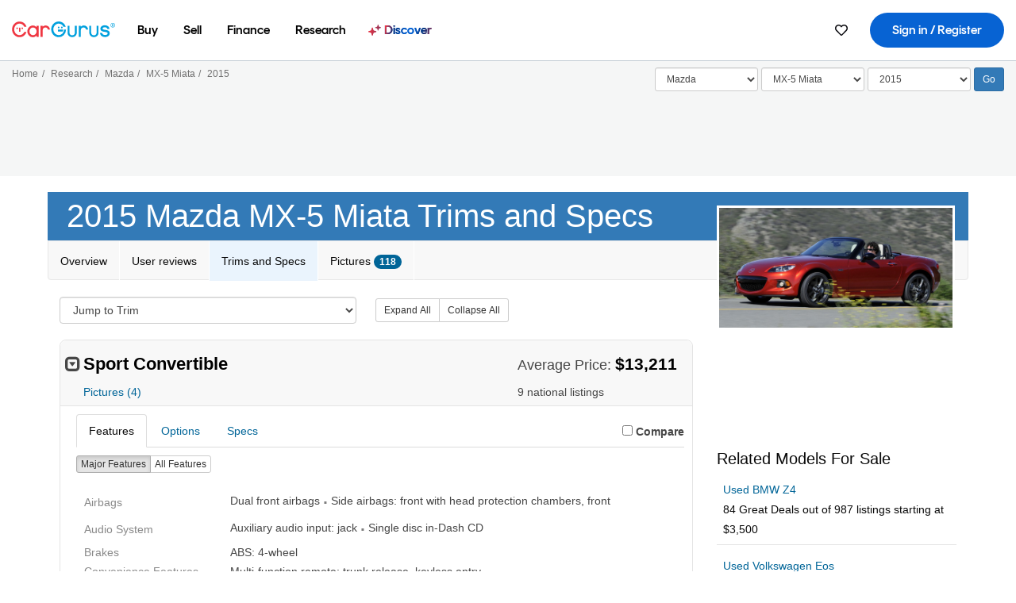

--- FILE ---
content_type: text/html;charset=UTF-8
request_url: https://www.cargurus.com/Cars/2015-Mazda-MX-5-Miata-Trims-c24448
body_size: 52281
content:
<!DOCTYPE html>



  <html class="app_en appc_US appl_en  BLACKOUT_TEXAS" lang="en">
  <head>
<script>
  window.deferJs = true;
</script>
    <link rel="stylesheet" media="all" href="https://static.cargurus.com/bundles/css/app_shell.entry.cdd929b04c5c65b28b7db0a86f7b6e63.css" type="text/css">
    <link rel="stylesheet" media="all" href="https://static.cargurus.com/bundles/css/breadcrumbs.entry.125725a43f21da5ab4aa2dfeeb46a23e.css" type="text/css">
    <link rel="stylesheet" media="print" href="https://static.cargurus.com/bundles/css/subscribeBlade.entry.ad312acc96330ed2f6f5195b069282b5.css" onload="this.media='all';this.onload=null;">
    <noscript>    <link rel="stylesheet" media="all" href="https://static.cargurus.com/bundles/css/subscribeBlade.entry.ad312acc96330ed2f6f5195b069282b5.css" type="text/css">
</noscript>
    <link rel="stylesheet" href="https://static.cargurus.com/bundles/css/app_shell.entry.cdd929b04c5c65b28b7db0a86f7b6e63.css" media="all" />
    <link rel="stylesheet" href="https://static.cargurus.com/bundles/css/subscribeBlade.entry.ad312acc96330ed2f6f5195b069282b5.css" media="all" />
    <link rel="stylesheet" href="https://static.cargurus.com/bundles/css/cg_ext_nojqui_global.entry.5f473c2ba5d2338bdcf71f30b199c0c3.css" media="all" />
    <link rel="stylesheet" href="https://static.cargurus.com/bundles/css/cg_site_globalV2.entry.b1191b872854a8d62f7f9ab451bbd031.css" media="all" />
    <link rel="stylesheet" href="https://static.cargurus.com/bundles/css/cg_site_cars_new.entry.8c63b4887a9669517fb8a4d093456909.css" media="all" />
            <link rel="preconnect" href="https://securepubads.g.doubleclick.net" />
            <link rel="dns-prefetch" href="https://adservice.google.com" />
            <link rel="dns-prefetch" href="https://c.amazon-adsystem.com">
            <link rel="preconnect" href="https://c.amazon-adsystem.com" crossorigin>
        <link rel="preconnect" href="https://www.googletagmanager.com" />
        <link rel="dns-prefetch" href="https://www.google-analytics.com" />
<script type="text/javascript">
  
</script>
    <meta name="theme-color" content="#337ab7" />
        <link rel="alternate" hreflang="en" href="https://www.cargurus.com/Cars/2015-Mazda-MX-5-Miata-Trims-c24448" />


  <link rel="canonical" href="https://www.cargurus.com/Cars/2015-Mazda-MX-5-Miata-Trims-c24448"/>
    <meta name="referrer" content="origin-when-crossorigin">
    <link rel="manifest" href="https://static-assets.cargurus.com/images/site-cars/gfx/reskin/manifest_69a6b2ae7f34e997e52c44bccf3044feaf93c88d2d6db6408c89b5c730cec765.webmanifest?v=2">

    <link rel="apple-touch-icon" sizes="57x57" href="https://static1.cargurus.com/gfx/reskin/logos/apple-touch-icon-57.png" />
    <link rel="apple-touch-icon" sizes="72x72" href="https://static1.cargurus.com/gfx/reskin/logos/apple-touch-icon-72.png" />
    <link rel="apple-touch-icon" sizes="114x114" href="https://static1.cargurus.com/gfx/reskin/logos/apple-touch-icon-114.png" />
    <link rel="apple-touch-icon" sizes="120x120" href="https://static1.cargurus.com/gfx/reskin/logos/apple-touch-icon-120.png" />
    <link rel="apple-touch-icon" sizes="152x152" href="https://static1.cargurus.com/gfx/reskin/logos/apple-touch-icon-152.png" />
    <link rel="apple-touch-icon" sizes="180x180" href="https://static1.cargurus.com/gfx/reskin/logos/apple-touch-icon-180.png" />
    <link rel="apple-touch-startup-image" href="https://static1.cargurus.com/gfx/reskin/logos/apple-touch-startup.png">

        <link rel="icon" sizes="16x16 32x32 48x48" href="https://static1.cargurus.com/gfx/icons/Favicon-48x48.png" />

    <link rel="icon" sizes="192x192" href="https://static1.cargurus.com/gfx/icons/Favicon-192x192.png" />
    <script type="text/javascript" src="https://accounts.google.com/gsi/client" async></script>
<script type="text/javascript">
      window.__webpack_public_path__ = "https://static.cargurus.com/bundles/";
  </script>
<script>
        window.disable_tracking = false;
        window.disable_ad_personalization = false;
  </script>
  <script>
      googleTagDataLayer = [];
    </script>


          <script>
  (function(w,d,s,l,i){w[l]=w[l]||[];w[l].push({'gtm.start':
      new Date().getTime(),event:'gtm.js'});var f=d.getElementsByTagName(s)[0],
      j=d.createElement(s),dl=l!='dataLayer'?'&l='+l:'';j.async=true;j.src=
      '//www.googletagmanager.com/gtm.js?id='+i+dl;f.parentNode.insertBefore(j,f);
      })(window,document,'script','googleTagDataLayer','GTM-PMJ79F');
    </script>

    <script type="text/javascript" src="https://static.cargurus.com/bundles/js/snowplowInit.entry_602f33ab202372238033a501d0d0161d.js"  defer async
    ></script>




    <title data-cg-st="title">2015 Mazda MX-5 Miata - CarGurus</title>
    <meta name="description" content="2015 Mazda MX-5 Miata - CarGurus" >
    <meta name="viewport" content="width=device-width, height=device-height, initial-scale=1, shrink-to-fit=no, viewport-fit=cover" >
        <meta http-equiv="Content-Type" content="text/html; charset=UTF-8"/>
        <meta http-equiv="pragma" content="no-cache"/>
        <meta http-equiv="cache-control" content="no-cache,no-store,must-revalidate"/>
        <meta http-equiv="expires" content="0"/>
        <meta http-equiv="Content-Script-Type" content="text/javascript"/>
        <meta http-equiv="content-language" content="en"/>
    <meta name="envInfo"
        data-application-locale-id="en"
        data-application-url="https://www.cargurus.com"
        data-blackout-texas="true"
        data-country-code="US"
        data-device-os="DESKTOP"
        data-email-hash=""
        data-cleaned-email-hash-md5=""
        data-cleaned-email-hash-sha1=""
        data-cleaned-email-hash-sha256=""
        data-experience="DESKTOP"
        data-js-locale-id="en-us"
        data-language-tag="en"
        data-locale-id="en_US"
        data-locale-name="ENGLISH"
        data-locale-namespace="/Cars"
        data-logged-in="false"
        data-mobile-app="false"
        data-mobile-app-version=""
        data-production="true"
        data-seo-experiments-v2='{"SRP_REMOVE_BREADCRUMBS":"","EXPAND_SPT_EXPERIMENT2":"","SEOC_2936_CF_CHASSIS_2_US":"","SPT_REMOVE_FEATURED_LISTINGS":"","SEOC_4030_SRP_TITLE_TAG_TEST":"","SRP_ENTITY_FACTS_CAR_MODEL":"","SRP_CANONICAL_LOGIC":"","SPT_REMOVE_ADS_V2":"","SRP_NATIONWIDE_ZIP_MODAL":"","SEOC_3438_CAR_LEVEL_SORT_TEST":"","SEOC_2936_CF_CHASSIS_2_INTL":"","SEOC_3922_SRP_NO_GEO_SAMPLE_REVERSE_TEST":"","SEOC_3813_UK_MODEL_AUTOSHOW_OVERVIEW_TEST":"","SEOC_2352_SRP_IMAGES_HIGH_PRIORITY":"","SEOC_3346_BOUNCE_RATE_VALIDATION_2":"","UGC_RATING_BANNER":"","SEOC_3060_NO_GEO_NON_RELAXED":""}'
        data-service-name="site-cars"
        data-site-cars-k8s-deployment="true"
        data-cwv-perf-enabled="true"
        data-shopper-uuid=""
        data-uuid="t11g-52.15.55.66.1769208297452"
        data-hashed-uuid="E392E91A0E7EA65BFA59259EE6C3AD4F01BD3C57F5248677D9624F2416A3FBBF"
        data-view-versions="[&quot;_DEFAULT_&quot;]"
        data-reporting-view-versions="[&quot;_DEFAULT_&quot;]"
        data-reporting-mvt="[]"
        data-mvt-experiments='{}'
        data-mvt-browser-id='8add4eff-5560-43af-96e8-a754ab4efc7c'
    >

    <meta name="devInfo"
        data-action-class="com.cargurus.site.action.TrimsTabAction"
        data-action-method="execute"
        data-feature-key="f:research.Trims"
        data-build-id="site-cars-198208"
        data-deploymentloc="prod-ue1"
        data-production="true"
            data-sentry="https://0e1a93256b16472d9067a95b7c2017f7@sentry.io/100939"
        data-sentry-integrated="true"
        data-server-host-name="site-cars-na-cgsvc-98ff58c98-76jb7"
        data-template="/research/trims.ftl"
        data-view-version="_DEFAULT_"
        data-mvt=""
        data-log-cwv="false"
    >



    <link rel="stylesheet" media="all" href="https://static.cargurus.com/bundles/css/cg_theme_base_lite.entry.b179eeedd0c99b7d1d6318698b851875.css" type="text/css">
  </head>
  <body >
      <div id="wrapper" class="">
  <button id="skipToContent" class="skipLink">
    <span class="skipLinkContent">Skip to content</span>
  </button>
  <div class="headerNavSuperWrap">
  <nav class="headerNav withSandNav" id="headerNav" role="navigation" data-cg-it="app-shell-header">
    <div class="navWrapper headerFooterRedesign ">
      <a class="navLogo" href="https://www.cargurus.com/" data-cg-st="header-logo">
    <svg xmlns="http://www.w3.org/2000/svg" viewBox="0 0 291 46" class="cargurusLogo"><title>CarGurus Logo Homepage Link</title><g class="car" fill="#ef3742"><path d="M34.68 30.646c-2.463 5.439-7.44 8.672-13.239 8.672-8.313 0-15.035-7.286-15.035-16.266S13.179 6.785 21.441 6.785c6.004 0 10.827 3.181 13.239 8.672l.103.257h6.26l-.205-.616C38.066 6.374 30.626.987 21.441.987 9.844.987.454 10.839.454 23s9.39 22.065 20.987 22.065c9.082 0 16.523-5.439 19.396-14.162l.205-.616h-6.209l-.153.359zm24.784 8.826c-5.439 0-9.852-4.823-9.852-10.776 0-6.055 4.413-10.93 9.852-10.93s10.006 5.029 10.006 10.93c-.051 5.85-4.618 10.776-10.006 10.776m10.16-22.578a13.35 13.35 0 0 0-10.16-4.875c-8.877 0-15.856 7.286-15.856 16.626 0 9.288 6.979 16.574 15.856 16.574a13.297 13.297 0 0 0 10.16-4.926v4.156h5.798v-31.66h-5.798v4.105zm25.451-4.875a11.691 11.691 0 0 0-8.467 3.489v-2.72H80.81v31.66h6.004V25.206c0-4.413 3.181-7.594 7.594-7.594 3.746 0 6.312 2.206 6.927 5.901v.103l5.952-.051v-.154c-.82-6.979-5.438-11.392-12.212-11.392"/><path d="M20.107 18.228h3.9v11.443h-3.9V18.228z"/><circle cx="29.292" cy="19.973" r="2.258"/><circle cx="14.77" cy="19.973" r="2.258"/></g><g class="guru" fill="#00a0dd"><path d="M231.262 44.928c-7.532 0-12.999-5.467-12.999-12.999V13.131h5.267v18.797c0 4.686 3.108 7.835 7.732 7.835 4.594 0 7.68-3.149 7.68-7.835V13.131h5.319v18.797c-.001 7.534-5.468 13-12.999 13zm-61.269 0c-7.532 0-12.999-5.467-12.999-12.999V13.131h5.267v18.797c0 4.686 3.108 7.835 7.732 7.835 4.594 0 7.68-3.149 7.68-7.835V13.131h5.319v18.797c0 7.534-5.467 13-12.999 13zm92.98-20.543c-6.26-.975-7.389-1.796-7.389-3.489 0-2.155 2.874-3.848 6.517-3.848 3.797 0 6.312 1.693 6.927 4.567l.103.359h6.055l-.051-.513c-.667-6.158-5.644-10.006-12.982-10.006-8.621 0-12.52 4.977-12.52 9.596 0 6.106 4.721 8.005 12.367 9.082 7.389.975 7.954 2.463 7.954 4.31 0 2.258-2.463 4.567-7.235 4.567-4.362 0-7.543-2.104-8.159-5.439l-.051-.359h-6.004l.051.513c.872 6.619 6.414 10.93 14.162 10.93 7.8 0 13.034-4.208 13.034-10.468.049-7.185-5.492-8.673-12.779-9.802m-132.953-.718v5.285h13.188l.154-.257c.38-.817.656-1.679.821-2.566.168-.812.271-1.635.308-2.463H130.02z"/><path d="M146.851 23.667c-.308 8.826-6.671 15.497-14.727 15.497-8.415 0-15.291-7.286-15.291-16.164 0-8.929 6.876-16.215 15.291-16.215 5.696 0 10.571 3.233 13.085 8.672l.103.257h6.414l-.205-.616C148.494 6.375 140.899.782 132.125.782c-11.751 0-21.295 9.955-21.295 22.167s9.544 22.167 21.295 22.167a19.909 19.909 0 0 0 14.265-5.952 21.58 21.58 0 0 0 6.158-15.497h-5.697zM202.679 12.019a11.691 11.691 0 0 0-8.467 3.489v-2.72h-5.798v31.66h6.004V25.206c0-4.413 3.181-7.594 7.594-7.594 3.746 0 6.312 2.206 6.927 5.901v.103l5.952-.051v-.154c-.82-6.979-5.438-11.392-12.212-11.392M285.705 12.276a1.89 1.89 0 0 0-.192-.287 1.047 1.047 0 0 0-.242-.213 2.24 2.24 0 0 0 1.303-.737c.294-.373.447-.837.434-1.312a1.781 1.781 0 0 0-.676-1.513 3.47 3.47 0 0 0-2.095-.513h-2.353v7.312h1.279v-2.9h.648a.673.673 0 0 1 .316.057c.07.041.13.097.176.164l1.656 2.475a.422.422 0 0 0 .393.205h1.221l-1.869-2.736v-.002zm-1.598-1.099h-.943V8.685h1.074c.242-.005.483.02.718.073.17.038.33.113.467.221.119.099.208.23.257.377.055.172.081.352.078.533a1.22 1.22 0 0 1-.369.955 1.904 1.904 0 0 1-1.282.333z"/><circle cx="131.867" cy="17.663" r="2.36"/><circle cx="140.847" cy="17.663" r="2.36"/><path d="M284.457 17.445a6.088 6.088 0 1 1 6.089-6.089 6.094 6.094 0 0 1-6.089 6.089zm0-11.19a5.102 5.102 0 1 0 5.104 5.101 5.106 5.106 0 0 0-5.104-5.101z"/></g></svg>
      </a>
        <ul class="navMainLinks headerFooterRedesign sandNavMenu" role="menubar" data-sand-menu-bar data-cg-it="main-nav" data-hover-delay="300">
    <li class="links" role="none">




                <a id="wai_snm_cnl_buy" aria-haspopup="true" aria-expanded="false" class="sandMenuBarBtn menuToggle" role="menuitem" href="/Cars/forsale" tabindex="0">
<span data-sand-menu-bar-text>Buy</span>        </a>


    <div class="dropdownBody" role="menu" aria-labelledby="wai_snm_cnl_buy" data-sand-submenu>
        <div class="dropdownBodyContent">
    <div class="dropdownSubMenu">
        
        <ul class="dropdownSubMenuList" role="menu">
    <li class="" role="none">
                    <a
href="/Cars/forsale" class="sandSubMenuLink " role="menuitem" data-first-char="u" tabindex="-1"    >
<span data-sand-menu-bar-text>Used cars</span></a>
    </li>
    <li class="" role="none">
                    <a
href="/Cars/new/" class="sandSubMenuLink " role="menuitem" data-first-char="n" tabindex="-1"    >
<span data-sand-menu-bar-text>New cars</span></a>
    </li>
    <li class="" role="none">
                    <a
href="/Cars/certified_pre_owned" class="sandSubMenuLink " role="menuitem" data-first-char="c" tabindex="-1"    >
<span data-sand-menu-bar-text>Certified pre-owned</span></a>
    </li>
        </ul>
    </div>
    <div class="dropdownSubMenu">
        
        <ul class="dropdownSubMenuList" role="menu">
    <li class="" role="none">
                    <a
href="/shop/start-your-purchase-online?sourceContext=navigationMenu" class="sandSubMenuLink " role="menuitem" data-first-char="s" tabindex="-1"    >
<span data-sand-menu-bar-text>Start your purchase online</span></a>
    </li>
    <li class="" role="none">
                    <a
href="/shop/dealerships-near-me" class="sandSubMenuLink " role="menuitem" data-first-char="d" tabindex="-1"    >
<span data-sand-menu-bar-text>Dealerships near me</span></a>
    </li>
        </ul>
    </div>
        </div>
    </div>
    </li>
    <li class="links" role="none">




                <a id="wai_snm_cnl_sell" aria-haspopup="true" aria-expanded="false" class="sandMenuBarBtn menuToggle" role="menuitem" href="/sell-car/?pid=SellMyCarDesktopHeader" tabindex="-1">
<span data-sand-menu-bar-text>Sell</span>        </a>


    <div class="dropdownBody" role="menu" aria-labelledby="wai_snm_cnl_sell" data-sand-submenu>
        <div class="dropdownBodyContent">
                    <div class="sandSpacer" data-content="Buy" role="none" aria-hidden="true"></div>
    <div class="dropdownSubMenu">
        
        <ul class="dropdownSubMenuList" role="menu">
    <li class="" role="none">
                    <a
href="/sell-car/?pid=SellMyCarDesktopHeader" class="sandSubMenuLink " role="menuitem" data-first-char="s" tabindex="-1"    >
<span data-sand-menu-bar-text>Sell my car</span></a>
    </li>
    <li class="" role="none">
                    <a
href="/research/car-valuation" class="sandSubMenuLink " role="menuitem" data-first-char="c" tabindex="-1"    >
<span data-sand-menu-bar-text>Car values</span></a>
    </li>
    <li class="" role="none">
                    <a
href="/sell-car/#faq-section" class="sandSubMenuLink " role="menuitem" data-first-char="s" tabindex="-1"    >
<span data-sand-menu-bar-text>Sell my car FAQs</span></a>
    </li>
        </ul>
    </div>
        </div>
    </div>
    </li>
    <li class="links" role="none">




                <a id="wai_snm_cnl_finance" aria-haspopup="true" aria-expanded="false" class="sandMenuBarBtn menuToggle" role="menuitem" href="/Cars/finance" tabindex="-1">
<span data-sand-menu-bar-text>Finance</span>        </a>


    <div class="dropdownBody" role="menu" aria-labelledby="wai_snm_cnl_finance" data-sand-submenu>
        <div class="dropdownBodyContent">
                    <div class="sandSpacer" data-content="Buy" role="none" aria-hidden="true"></div>
                    <div class="sandSpacer" data-content="Sell" role="none" aria-hidden="true"></div>
    <div class="dropdownSubMenu">
        
        <ul class="dropdownSubMenuList" role="menu">
    <li class="" role="none">
                    <a
href="/Cars/finance" class="sandSubMenuLink " role="menuitem" data-first-char="p" tabindex="-1"    >
<span data-sand-menu-bar-text>Prequalify for financing</span></a>
    </li>
    <li class="" role="none">
                    <a
href="/Cars/finance#educationalVideoPortal" class="sandSubMenuLink " role="menuitem" data-first-char="h" tabindex="-1"    >
<span data-sand-menu-bar-text>How does it work?</span></a>
    </li>
    <li class="" role="none">
                    <a
href="/Cars/finance#financing-faq-contact" class="sandSubMenuLink " role="menuitem" data-first-char="f" tabindex="-1"    >
<span data-sand-menu-bar-text>Financing FAQs</span></a>
    </li>
        </ul>
    </div>
        </div>
    </div>
    </li>
    <li class="links" role="none">




                <a id="wai_snm_cnl_research" aria-haspopup="true" aria-expanded="false" class="sandMenuBarBtn menuToggle" role="menuitem" href="/research" tabindex="-1">
<span data-sand-menu-bar-text>Research</span>        </a>


    <div class="dropdownBody" role="menu" aria-labelledby="wai_snm_cnl_research" data-sand-submenu>
        <div class="dropdownBodyContent">
                    <div class="sandSpacer" data-content="Buy" role="none" aria-hidden="true"></div>
                    <div class="sandSpacer" data-content="Sell" role="none" aria-hidden="true"></div>
                    <div class="sandSpacer" data-content="Finance" role="none" aria-hidden="true"></div>
    <div class="dropdownSubMenu">
        
        <ul class="dropdownSubMenuList" role="menu">
    <li class="" role="none">
                    <a
href="/research" class="sandSubMenuLink " role="menuitem" data-first-char="t" tabindex="-1"    >
<span data-sand-menu-bar-text>Test drive reviews</span></a>
    </li>
    <li class="" role="none">
                    <a
href="/research/price-trends" class="sandSubMenuLink " role="menuitem" data-first-char="p" tabindex="-1"    >
<span data-sand-menu-bar-text>Price trends</span></a>
    </li>
    <li class="" role="none">
                    <a
href="/research/articles" class="sandSubMenuLink " role="menuitem" data-first-char="t" tabindex="-1"    >
<span data-sand-menu-bar-text>Tips & advice</span></a>
    </li>
        </ul>
    </div>
    <div class="dropdownSubMenu">
        
        <ul class="dropdownSubMenuList" role="menu">
    <li class="" role="none">
                    <a
href="/shop/electric-cars" class="sandSubMenuLink " role="menuitem" data-first-char="e" tabindex="-1"    >
<span data-sand-menu-bar-text>Electric cars</span></a>
    </li>
    <li class="" role="none">
                    <a
href="/research/compare" class="sandSubMenuLink " role="menuitem" data-first-char="c" tabindex="-1"    >
<span data-sand-menu-bar-text>Compare cars</span></a>
    </li>
        </ul>
    </div>
        </div>
    </div>
    </li>
    <li class="links" role="none">
                <div class="discoverWrapper">
                        <a
href="/discover" class="sandMenuLink discoverMenuLink" role="menuitem" data-first-char="d" tabindex="-1"    >
                        <svg width="16" height="14" viewBox="0 0 16 14" fill="none" xmlns="http://www.w3.org/2000/svg" class="discoverIcon">
                            <path fill-rule="evenodd" clip-rule="evenodd" d="M5.08644 3.76318C5.42567 3.76318 5.71977 3.99791 5.79498 4.3287L6.19703 6.09677C6.38297 6.91455 7.02154 7.55312 7.83933 7.73907L9.60737 8.14112C9.93814 8.21633 10.1729 8.51043 10.1729 8.84966C10.1729 9.1889 9.93814 9.483 9.60737 9.55821L7.83933 9.96026C7.02154 10.1462 6.38297 10.7848 6.19703 11.6026L5.79498 13.3706C5.71977 13.7014 5.42567 13.9361 5.08644 13.9361C4.74721 13.9361 4.4531 13.7014 4.3779 13.3706L3.97585 11.6026C3.7899 10.7848 3.15134 10.1462 2.33355 9.96026L0.565503 9.55821C0.234739 9.483 0 9.1889 0 8.84966C0 8.51043 0.234739 8.21633 0.565503 8.14112L2.33355 7.73907C3.15134 7.55312 3.7899 6.91455 3.97585 6.09677L4.3779 4.3287C4.4531 3.99791 4.74721 3.76318 5.08644 3.76318Z" fill="url(#paint0_linear_352_109)"/>
                            <path fill-rule="evenodd" clip-rule="evenodd" d="M12.3008 0.0639648C12.5475 0.0639648 12.7614 0.234678 12.8161 0.475254L13.1085 1.76112C13.2437 2.35587 13.7081 2.82028 14.3029 2.95552L15.5887 3.24792C15.8293 3.30261 16 3.51651 16 3.76322C16 4.00994 15.8293 4.22384 15.5887 4.27853L14.3029 4.57093C13.7081 4.70617 13.2437 5.17058 13.1085 5.76534L12.8161 7.05121C12.7614 7.29176 12.5475 7.46248 12.3008 7.46248C12.0541 7.46248 11.8402 7.29176 11.7855 7.05121L11.4931 5.76534C11.3578 5.17058 10.8934 4.70617 10.2987 4.57093L9.01282 4.27853C8.77226 4.22384 8.60154 4.00994 8.60154 3.76322C8.60154 3.51651 8.77226 3.30261 9.01282 3.24792L10.2987 2.95552C10.8934 2.82028 11.3578 2.35587 11.4931 1.76112L11.7855 0.475254C11.8402 0.234678 12.0541 0.0639648 12.3008 0.0639648Z" fill="url(#paint1_linear_352_109)"/>
                            <defs>
                                <linearGradient id="paint0_linear_352_109" x1="-9.5" y1="7" x2="165.414" y2="32.0445" gradientUnits="userSpaceOnUse">
                                    <stop offset="0.0435764" stop-color="#F5333F"/>
                                    <stop offset="0.264441" stop-color="#05317B"/>
                                    <stop offset="0.485597" stop-color="#0763D3"/>
                                    <stop offset="0.538489" stop-color="#EAF6FE"/>
                                    <stop offset="0.591368" stop-color="#0763D3"/>
                                    <stop offset="0.754832" stop-color="#05317B"/>
                                    <stop offset="1" stop-color="#F5333F"/>
                                </linearGradient>
                                <linearGradient id="paint1_linear_352_109" x1="-9.5" y1="7" x2="165.414" y2="32.0445" gradientUnits="userSpaceOnUse">
                                    <stop offset="0.0435764" stop-color="#F5333F"/>
                                    <stop offset="0.264441" stop-color="#05317B"/>
                                    <stop offset="0.485597" stop-color="#0763D3"/>
                                    <stop offset="0.538489" stop-color="#EAF6FE"/>
                                    <stop offset="0.591368" stop-color="#0763D3"/>
                                    <stop offset="0.754832" stop-color="#05317B"/>
                                    <stop offset="1" stop-color="#F5333F"/>
                                </linearGradient>
                            </defs>
                        </svg>
<span data-sand-menu-bar-text>Discover</span></a>
                    <div class="discoveryHoverTooltip">
                        <div class="discoveryTooltipContent">
                            The latest way to shop:<br>smarter research, better<br>listings.
                        </div>
                        <div class="discoveryTooltipArrow"></div>
                    </div>
                </div>
    </li>
        </ul>
  <ul class="navRightLinks headerFooterRedesign" role="menu" data-cg-it="right-nav-links">
    <li role="menuitem">



	<div data-sand-tooltip data-placement="bottom">
        <span
            aria-describedby="savedListingsButton"
            class="cgds_tooltip_wrapper"
            tabIndex="0"
        >
                            <a class="menuToggle headerFooterRedesign" href="/Cars/inventorylisting/mySaved.action?pid=sl_navbar" aria-label="Saved Cars">
    <svg xmlns="http://www.w3.org/2000/svg" aria-hidden="true" aria-label="" focusable="false" data-prefix="far" data-icon="heart" class="svg-inline--fa fa-heart fa-w-16 navIcon headerFooterRedesign" role="img" viewBox="0 0 512 512"><path fill="currentColor" d="M458.4 64.3C400.6 15.7 311.3 23 256 79.3 200.7 23 111.4 15.6 53.6 64.3-21.6 127.6-10.6 230.8 43 285.5l175.4 178.7c10 10.2 23.4 15.9 37.6 15.9 14.3 0 27.6-5.6 37.6-15.8L469 285.6c53.5-54.7 64.7-157.9-10.6-221.3zm-23.6 187.5L259.4 430.5c-2.4 2.4-4.4 2.4-6.8 0L77.2 251.8c-36.5-37.2-43.9-107.6 7.3-150.7 38.9-32.7 98.9-27.8 136.5 10.5l35 35.7 35-35.7c37.8-38.5 97.8-43.2 136.5-10.6 51.1 43.1 43.5 113.9 7.3 150.8z"/></svg>
      </a>


        </span>
        <span
            id="savedListingsButton"
            class="cgds_tooltip"
            role='tooltip'
            aria-hidden="true"
        >
            Saved cars & searches
            <span
                data-popper-arrow
                class="cgds_tooltip_arrow"
            >
                <svg width='100%' viewBox='0 -1 20 10'>
                    <polygon points='0,10 20,10 10,0' />
                </svg>
            </span>
        </span>
    </div>
    </li>
    <li role="menuitem">
  <a href="/Cars/sso/login?redirectUrl=%2FCars%2F2015-Mazda-MX-5-Miata-Trims-c24448" id="sign-in-prominent" class="prominentSignIn headerFooterRedesign" title="Sign in / Register" data-cg-ft="nav-menu-sign-in">
    <svg aria-hidden="true" focusable="false" data-prefix="far" data-icon="user-circle" class="svgStyle headerFooterRedesign" role="img" aria-label="user icon" xmlns="http://www.w3.org/2000/svg" viewBox="0 0 496 512" ><path fill="#0277BB" d="M248 104c-53 0-96 43-96 96s43 96 96 96 96-43 96-96-43-96-96-96zm0 144c-26.5 0-48-21.5-48-48s21.5-48 48-48 48 21.5 48 48-21.5 48-48 48zm0-240C111 8 0 119 0 256s111 248 248 248 248-111 248-248S385 8 248 8zm0 448c-49.7 0-95.1-18.3-130.1-48.4 14.9-23 40.4-38.6 69.6-39.5 20.8 6.4 40.6 9.6 60.5 9.6s39.7-3.1 60.5-9.6c29.2 1 54.7 16.5 69.6 39.5-35 30.1-80.4 48.4-130.1 48.4zm162.7-84.1c-24.4-31.4-62.1-51.9-105.1-51.9-10.2 0-26 9.6-57.6 9.6-31.5 0-47.4-9.6-57.6-9.6-42.9 0-80.6 20.5-105.1 51.9C61.9 339.2 48 299.2 48 256c0-110.3 89.7-200 200-200s200 89.7 200 200c0 43.2-13.9 83.2-37.3 115.9z"></path></svg>
    <span class="navTitle">Sign in / Register</span>
  </a>
      <div class="dropdownBody" role="menu" id="account-menu-content" data-cg-ft="account-menu-content" aria-label="Account menu options">
  <ul>

        <li id="header-my-account" role="menuitem">
          <a href="/Cars/myAccount/accountSettings">
            My account
          </a>
        </li>

      <li role="menuitem">
        <a href="/Cars/inventorylisting/mySaved.action#searches">
          Saved searches
          <span class="badge" id="saved-searches-count-badge" style="display:none;" hidden aria-hidden="true"></span>
        </a>
      </li>

      <li role="menuitem">
          <a href="/Cars/inventorylisting/mySaved.action#listings" data-cg-ft="account-menu-saved-listings-link">
              Saved cars
              <span class="badge" id="saved-listings-count-badge" data-cg-ft="account-menu-saved-listings-count" style="display:none;" hidden aria-hidden="true"></span>
          </a>
      </li>

      <li role="menuitem">
        <a href="/Cars/myAccount/recommendedCars?pid=site&c=navbar">
          Recommended cars
        </a>
      </li>

      <li role="menuitem">
        <a href="/Cars/myAccount/recentlyViewed?pid=site&c=navbar">
          Browsing history
        </a>
      </li>


      <li role="menuitem">
        <a href="/Cars/finance/landing/dashboard.action">
          Financing dashboard
        </a>
      </li>


                 <li role="menuitem" class="localizationPicker">
        <button aria-haspopup="listbox" aria-expanded="false" id="location-menu-control" class="menuToggle" aria-label="Country Selector EN Selected">
          <span class="labelWrap">
            <i class="flag-icon flag-icon-us" aria-hidden="true"></i>
            <span class="nav-item-text visible">United States (EN)</span>
          </span>
    <svg xmlns="http://www.w3.org/2000/svg" aria-hidden="true" aria-label="" focusable="false" data-prefix="far" data-icon="chevron-down" class="chevron visible" role="img" viewBox="0 0 448 512" height="0.75em" width="0.75em"><path fill="currentColor" d="M441.9 167.3l-19.8-19.8c-4.7-4.7-12.3-4.7-17 0L224 328.2 42.9 147.5c-4.7-4.7-12.3-4.7-17 0L6.1 167.3c-4.7 4.7-4.7 12.3 0 17l209.4 209.4c4.7 4.7 12.3 4.7 17 0l209.4-209.4c4.7-4.7 4.7-12.3 0-17z"></path></svg>
        </button>
        <div class="dropdownBody" id="location-menu-content" role="menu" aria-label="Country Selector">
  <ul>


      <li role="menuitem">
        <a href="https://www.cargurus.com/?pid=countryPicker">
          <span class="labelWrap">
            <i class="flag-icon flag-icon-us"></i>
            United States (EN)
          </span>
          <i class="far fa-check"></i>
        </a>
      </li>


      <li role="menuitem">
        <a href="https://www.cargurus.com/es?pid=countryPicker">
          <span class="labelWrap">
            <i class="flag-icon flag-icon-us"></i>
            Estados Unidos (ES)
          </span>
          
        </a>
      </li>


      <li role="menuitem">
        <a href="https://www.cargurus.ca/?pid=countryPicker">
          <span class="labelWrap">
            <i class="flag-icon flag-icon-ca"></i>
            Canada (EN)
          </span>
          
        </a>
      </li>


      <li role="menuitem">
        <a href="https://www.cargurus.ca/fr?pid=countryPicker">
          <span class="labelWrap">
            <i class="flag-icon flag-icon-ca"></i>
            Canada (FR)
          </span>
          
        </a>
      </li>


      <li role="menuitem">
        <a href="https://www.cargurus.co.uk/?pid=countryPicker">
          <span class="labelWrap">
            <i class="flag-icon flag-icon-gb"></i>
            United Kingdom 
          </span>
          
        </a>
      </li>
  </ul>
        </div>
    </li>


  </ul>

      </div>
    </li>
  </ul>
    </div>
  </nav>
  </div>
    <div id="p2p-navbar-banner"></div>
    <script>
      window.disable_tracking = false;
      window.disable_ad_personalization = false;
    </script>
          <main id="content">
            <div class="breadcrumbsAdsWrapper">
  <div class="bonnetBreadcrumbWrapper" role="navigation" aria-label="Breadcrumbs">
<ol id="bonnetBreadcrumb" class="bonnetBreadcrumb clearfix cg-wide" vocab="http://schema.org/" typeof="BreadcrumbList">    <li class="" property="itemListElement" typeof="ListItem">
        
            <a
                href="https://www.cargurus.com/"
                title=""
                
                
                 property="item" typeof="WebPage"
            >
                <span property="name">Home</span>
            </a>
        <meta property="position" content="1">
    </li>


    <li class="" property="itemListElement" typeof="ListItem">
        <span class="divider">/</span>
            <a
                href="/research"
                title=""
                
                
                 property="item" typeof="WebPage"
            >
                <span property="name">Research</span>
            </a>
        <meta property="position" content="2">
    </li>


    <li class="" property="itemListElement" typeof="ListItem">
        <span class="divider">/</span>
            <a
                href="/Cars/Mazda-Overview-m42"
                title="Mazda"
                
                
                 property="item" typeof="WebPage"
            >
                <span property="name">Mazda</span>
            </a>
        <meta property="position" content="3">
    </li>
    <li class="" property="itemListElement" typeof="ListItem">
        <span class="divider">/</span>
            <a
                href="/Cars/Mazda-MX-5-Miata-Overview-d221"
                title="Mazda MX-5 Miata"
                
                
                 property="item" typeof="WebPage"
            >
                <span property="name">MX-5 Miata</span>
            </a>
        <meta property="position" content="4">
    </li>

    <li class="active" property="itemListElement" typeof="ListItem">
        <span class="divider">/</span>
            <span property="item" typeof="WebPage">
                <span property="name">2015</span>
            </span>
        <meta property="position" content="5">
    </li>
                    <li class="cg-breadcrumb-carSelectorWrap">



  <div id="switchCarWidget">

























<form id="changeCar2" name="changeCar2" action="/Cars/changeCar.action" method="post" class="form-group-sm">
























<input type="hidden" name="switchCarCalloutTab" value="Trims" id="changeCar2_switchCarCalloutTab"/>

























<div class="cg-form-row ">




<table style="border-spacing: 0px;" id="changeCar2_entitySelectingHelper_selectedEntity">
  <tr>
      
      <td style="padding-left: 0px;">

    <select class="select maker-select-dropdown btn-small form-control ft-make-selector" 
            
            
            
            style="width: 130px;"
            
 cg-data-isResearch="true" cg-data-showInactive="false" cg-data-newCarsOnly="false" cg-data-useInventoryService="false" cg-data-name="entitySelectingHelper.selectedEntity" cg-data-includeAllModelsOption="true" cg-data-carsWithRegressionOnly="false" cg-data-groupByPopularity="true"             cg-name="ign-makerId-entitySelectingHelper.selectedEntity"
            aria-label=Select Make
            id="select-871152"
            >
        <option value="-1">Select Make</option>


    	  <optgroup label="Popular makes">
      
<option  value="m4">Acura</option> 
<option  value="m124">Alfa Romeo</option> 
<option  value="m19">Audi</option> 
<option  value="m20">Bentley</option> 
<option  value="m3">BMW</option> 
<option  value="m21">Buick</option> 
<option  value="m22">Cadillac</option> 
<option  value="m1">Chevrolet</option> 
<option  value="m23">Chrysler</option> 
<option  value="m24">Dodge</option> 
<option  value="m25">Ferrari</option> 
<option  value="m2">Ford</option> 
<option  value="m203">Genesis</option> 
<option  value="m26">GMC</option> 
<option  value="m6">Honda</option> 
<option  value="m28">Hyundai</option> 
<option  value="m84">INFINITI</option> 
<option  value="m31">Jaguar</option> 
<option  value="m32">Jeep</option> 
<option  value="m33">Kia</option> 
<option  value="m35">Land Rover</option> 
<option  value="m37">Lexus</option> 
<option  value="m38">Lincoln</option> 
<option  value="m40">Maserati</option> 
<option  selected="selected" value="m42">Mazda</option> 
<option  value="m43">Mercedes-Benz</option> 
<option  value="m45">MINI</option> 
<option  value="m46">Mitsubishi</option> 
<option  value="m12">Nissan</option> 
<option  value="m48">Porsche</option> 
<option  value="m191">RAM</option> 
<option  value="m53">Subaru</option> 
<option  value="m112">Tesla</option> 
<option  value="m7">Toyota</option> 
<option  value="m55">Volkswagen</option> 
<option  value="m56">Volvo</option> 
      
        </optgroup>
        <optgroup label="All makes">
<option  value="m240">AC</option> 
<option  value="m4">Acura</option> 
<option  value="m124">Alfa Romeo</option> 
<option  value="m212">Allard</option> 
<option  value="m79">AM General</option> 
<option  value="m133">AMC</option> 
<option  value="m224">American Bantam</option> 
<option  value="m272">Amphicar</option> 
<option  value="m290">Apollo</option> 
<option  value="m128">Ariel</option> 
<option  value="m157">Ascari</option> 
<option  value="m110">Aston Martin</option> 
<option  value="m153">Asuna</option> 
<option  value="m213">Auburn</option> 
<option  value="m19">Audi</option> 
<option  value="m119">Austin</option> 
<option  value="m139">Austin-Healey</option> 
<option  value="m234">Autobianchi</option> 
<option  value="m229">Autozam</option> 
<option  value="m230">Avanti</option> 
<option  value="m269">Beardmore</option> 
<option  value="m265">Beaumont</option> 
<option  value="m140">Bedford</option> 
<option  value="m20">Bentley</option> 
<option  value="m266">Bertone</option> 
<option  value="m201">BMC</option> 
<option  value="m3">BMW</option> 
<option  value="m196">Bricklin</option> 
<option  value="m210">Bristol</option> 
<option  value="m113">Bugatti</option> 
<option  value="m21">Buick</option> 
<option  value="m22">Cadillac</option> 
<option  value="m149">Caterham</option> 
<option  value="m1">Chevrolet</option> 
<option  value="m23">Chrysler</option> 
<option  value="m280">Cisitalia</option> 
<option  value="m117">Citroen</option> 
<option  value="m182">Cizeta</option> 
<option  value="m244">Clenet</option> 
<option  value="m190">Commuter Cars</option> 
<option  value="m285">Continental</option> 
<option  value="m215">Cord</option> 
<option  value="m228">Crosley</option> 
<option  value="m232">Cutlass Cruiser</option> 
<option  value="m81">Daewoo</option> 
<option  value="m166">DAF</option> 
<option  value="m95">Daihatsu</option> 
<option  value="m211">Daimler</option> 
<option  value="m96">Datsun</option> 
<option  value="m179">De Tomaso</option> 
<option  value="m225">Delahaye</option> 
<option  value="m97">DeLorean</option> 
<option  value="m208">DeSoto</option> 
<option  value="m263">Diamond T</option> 
<option  value="m24">Dodge</option> 
<option  value="m250">Dual-Ghia</option> 
<option  value="m159">Duesenberg</option> 
<option  value="m82">Eagle</option> 
<option  value="m174">Edsel</option> 
<option  value="m289">Efini</option> 
<option  value="m120">Eunos</option> 
<option  value="m198">Excalibur</option> 
<option  value="m226">Facel Vega</option> 
<option  value="m293">Faraday Future</option> 
<option  value="m218">Fargo</option> 
<option  value="m25">Ferrari</option> 
<option  value="m98">FIAT</option> 
<option  value="m183">Fisker</option> 
<option  value="m2">Ford</option> 
<option  value="m216">Franklin</option> 
<option  value="m99">Freightliner</option> 
<option  value="m246">Gardner</option> 
<option  value="m203">Genesis</option> 
<option  value="m83">Geo</option> 
<option  value="m284">Ghia</option> 
<option  value="m259">Ginetta</option> 
<option  value="m26">GMC</option> 
<option  value="m247">Graham</option> 
<option  value="m144">Hillman</option> 
<option  value="m115">Holden</option> 
<option  value="m6">Honda</option> 
<option  value="m126">HSV</option> 
<option  value="m186">Hudson</option> 
<option  value="m162">Humber</option> 
<option  value="m27">Hummer</option> 
<option  value="m291">Hupmobile</option> 
<option  value="m28">Hyundai</option> 
<option  value="m281">Imperial</option> 
<option  value="m283">Ineos</option> 
<option  value="m84">INFINITI</option> 
<option  value="m287">Innocenti</option> 
<option  value="m241">Intermeccanica</option> 
<option  value="m158">International Harvester</option> 
<option  value="m253">Iso</option> 
<option  value="m30">Isuzu</option> 
<option  value="m257">Italdesign</option> 
<option  value="m31">Jaguar</option> 
<option  value="m32">Jeep</option> 
<option  value="m200">Jensen</option> 
<option  value="m189">Kaiser</option> 
<option  value="m233">Karma</option> 
<option  value="m288">KGM</option> 
<option  value="m33">Kia</option> 
<option  value="m129">Koenigsegg</option> 
<option  value="m155">Lada</option> 
<option  value="m220">LaDarwi</option> 
<option  value="m264">Lagonda</option> 
<option  value="m34">Lamborghini</option> 
<option  value="m222">Lanchester</option> 
<option  value="m100">Lancia</option> 
<option  value="m35">Land Rover</option> 
<option  value="m248">LaSalle</option> 
<option  value="m282">Lea-Francis</option> 
<option  value="m37">Lexus</option> 
<option  value="m152">Leyland</option> 
<option  value="m38">Lincoln</option> 
<option  value="m236">Locomobile</option> 
<option  value="m231">London</option> 
<option  value="m39">Lotus</option> 
<option  value="m274">Lucid</option> 
<option  value="m286">Mack</option> 
<option  value="m40">Maserati</option> 
<option  value="m249">Maxwell</option> 
<option  value="m41">Maybach</option> 
<option  value="m42">Mazda</option> 
<option  value="m141">McLaren</option> 
<option  value="m43">Mercedes-Benz</option> 
<option  value="m44">Mercury</option> 
<option  value="m101">Merkur</option> 
<option  value="m219">Messerschmitt</option> 
<option  value="m256">MEV</option> 
<option  value="m102">MG</option> 
<option  value="m45">MINI</option> 
<option  value="m46">Mitsubishi</option> 
<option  value="m292">Mitsuoka</option> 
<option  value="m255">Mobility Ventures</option> 
<option  value="m150">Morgan</option> 
<option  value="m151">Morris</option> 
<option  value="m154">Moskvitch</option> 
<option  value="m268">Muntz</option> 
<option  value="m199">Nash</option> 
<option  value="m12">Nissan</option> 
<option  value="m142">Noble</option> 
<option  value="m278">NSU</option> 
<option  value="m237">Oakland</option> 
<option  value="m85">Oldsmobile</option> 
<option  value="m103">Opel</option> 
<option  value="m176">Packard</option> 
<option  value="m121">Pagani</option> 
<option  value="m86">Panoz</option> 
<option  value="m177">Peel</option> 
<option  value="m178">Perodua</option> 
<option  value="m104">Peugeot</option> 
<option  value="m217">Pierce-Arrow</option> 
<option  value="m105">Pininfarina</option> 
<option  value="m87">Plymouth</option> 
<option  value="m260">Polestar</option> 
<option  value="m47">Pontiac</option> 
<option  value="m48">Porsche</option> 
<option  value="m294">Premier</option> 
<option  value="m160">Proton</option> 
<option  value="m254">Qvale</option> 
<option  value="m191">RAM</option> 
<option  value="m262">Rambler</option> 
<option  value="m147">Reliant</option> 
<option  value="m106">Renault</option> 
<option  value="m209">REO</option> 
<option  value="m267">Riley</option> 
<option  value="m243">Rivian</option> 
<option  value="m49">Rolls-Royce</option> 
<option  value="m131">Rover</option> 
<option  value="m50">Saab</option> 
<option  value="m108">Saleen</option> 
<option  value="m51">Saturn</option> 
<option  value="m221">Saxon</option> 
<option  value="m52">Scion</option> 
<option  value="m125">Seat</option> 
<option  value="m135">Shelby</option> 
<option  value="m227">Siata</option> 
<option  value="m123">Simca</option> 
<option  value="m275">Singer</option> 
<option  value="m118">Skoda</option> 
<option  value="m111">smart</option> 
<option  value="m143">Spyker</option> 
<option  value="m194">SRT</option> 
<option  value="m171">SsangYong</option> 
<option  value="m187">SSC</option> 
<option  value="m276">SSS</option> 
<option  value="m109">Sterling</option> 
<option  value="m235">Steyr-Daimler-Puch</option> 
<option  value="m164">Studebaker</option> 
<option  value="m238">Stutz</option> 
<option  value="m53">Subaru</option> 
<option  value="m132">Sunbeam</option> 
<option  value="m54">Suzuki</option> 
<option  value="m251">Swallow</option> 
<option  value="m161">Talbot</option> 
<option  value="m112">Tesla</option> 
<option  value="m7">Toyota</option> 
<option  value="m134">Trabant</option> 
<option  value="m137">Triumph</option> 
<option  value="m206">Tucker</option> 
<option  value="m130">TVR</option> 
<option  value="m181">Ultima</option> 
<option  value="m122">Valiant</option> 
<option  value="m169">Vanden Plas</option> 
<option  value="m116">Vauxhall</option> 
<option  value="m168">Vector</option> 
<option  value="m279">VinFast</option> 
<option  value="m55">Volkswagen</option> 
<option  value="m56">Volvo</option> 
<option  value="m205">VPG</option> 
<option  value="m175">Wartburg</option> 
<option  value="m138">Wiesmann</option> 
<option  value="m214">Willys</option> 
<option  value="m188">Yugo</option> 
<option  value="m148">Zastava</option> 
<option  value="m195">Zenvo</option> 
<option  value="m295">Zimmer</option> 
        </optgroup>
    </select>
    
      </td>

        
        
        <td>

  <select class="select model-select-dropdown btn-small form-control ft-model-selector" 
    
    
    
    style="width: 130px;"
    cg-name="ign-modelId-entitySelectingHelper.selectedEntity"
      
cg-data-yearDropdownHeading="Select Year" cg-data-trimDropdownHeading="Select Trim" cg-data-groupByPopularity="true" 		
		
    aria-label=Select Make
		> 
		
      <option>Select Model</option>

    <option class="b">(All models)</option>
    
        <optgroup label="Popular models" class="activeModelGroup">

<option  value="d2301">CX-3</option> 
<option  value="d2875">CX-30</option> 
<option  value="d2133">CX-5</option> 
<option  value="d3215">CX-50</option> 
<option  value="d935">CX-7</option> 
<option  value="d3381">CX-70</option> 
<option  value="d1023">CX-9</option> 
<option  value="d3315">CX-90</option> 
<option  value="d1655">MAZDA2</option> 
<option  value="d214">MAZDA3</option> 
<option  value="d840">MAZDA5</option> 
<option  value="d215">MAZDA6</option> 
<option  selected="selected" value="d221">MX-5 Miata</option> 

        </optgroup>
      	<optgroup label="Other models" class="inactiveModelGroup">
<option  value="d1186">121</option> 
<option  value="d209">323</option> 
<option  value="d210">626</option> 
<option  value="d1912">808</option> 
<option  value="d211">929</option> 
<option  value="d213">B-Series</option> 
<option  value="d1771">Bongo</option> 
<option  value="d1599">Capella</option> 
<option  value="d1788">Cosmo</option> 
<option  value="d1203">Demio</option> 
<option  value="d1742">Familia</option> 
<option  value="d1977">GLC</option> 
<option  value="d3508">MAZDA6 Sport</option> 
<option  value="d216">MAZDASPEED MX-5 Miata</option> 
<option  value="d217">MAZDASPEED Protege</option> 
<option  value="d941">MAZDASPEED3</option> 
<option  value="d841">MAZDASPEED6</option> 
<option  value="d3364">Miata</option> 
<option  value="d218">Millenia</option> 
<option  value="d219">MPV</option> 
<option  value="d220">MX-3</option> 
<option  value="d3203">MX-30</option> 
<option  value="d3396">MX-30 EV</option> 
<option  value="d222">MX-6</option> 
<option  value="d223">Navajo</option> 
<option  value="d224">Protege</option> 
<option  value="d225">Protege5</option> 
<option  value="d1671">RX-3</option> 
<option  value="d1078">RX-4</option> 
<option  value="d226">RX-7</option> 
<option  value="d227">RX-8</option> 
<option  value="d228">Tribute</option> 
<option  value="d2924">Tribute Hybrid</option> 
<option  value="d1430">Xedos 6</option> 
        </optgroup>
  </select>
        </td>

        
        
        <td>

    

  <select class="select car-select-dropdown btn-small form-control ft-year"
     
     
     
     
   cg-data-carsWithRegressionOnly="false" cg-data-includeUnknownTrimOption="false"      style="width: 130px;"
     cg-name="ign-carId-entitySelectingHelper.selectedEntity"
     aria-label="Select Year"
    >
    <option>Select Year</option>
<option  value="c33852">2025</option> 
<option  value="c33315">2024</option> 
<option  value="c32713">2023</option> 
<option  value="c32090">2022</option> 
<option  value="c31112">2021</option> 
<option  value="c30031">2020</option> 
<option  value="c28431">2019</option> 
<option  value="c27489">2018</option> 
<option  value="c26326">2017</option> 
<option  value="c24783">2016</option> 
<option  selected="selected" value="c24448">2015</option> 
<option  value="c24180">2014</option> 
<option  value="c23689">2013</option> 
<option  value="c23119">2012</option> 
<option  value="c22492">2011</option> 
<option  value="c21942">2010</option> 
<option  value="c21594">2009</option> 
<option  value="c9157">2008</option> 
<option  value="c7347">2007</option> 
<option  value="c5675">2006</option> 
<option  value="c5680">2005</option> 
<option  value="c5684">2004</option> 
<option  value="c5686">2003</option> 
<option  value="c5687">2002</option> 
<option  value="c5689">2001</option> 
<option  value="c5691">2000</option> 
<option  value="c5693">1999</option> 
<option  value="c5696">1997</option> 
<option  value="c5699">1996</option> 
<option  value="c5703">1995</option> 
<option  value="c5708">1994</option> 
<option  value="c5713">1993</option> 
<option  value="c5718">1992</option> 
<option  value="c5721">1991</option> 
<option  value="c5725">1990</option> 
  </select>
        </td>



    <td>



















































<input type="submit" value="Go" id="changeCar2_submit" name="submit" class="btn btn-sm btn-primary"/>
    </td>
  </tr>
</table>


<div id="carPicker-24311599">
<script>
  (function () {
    var onloadFunction = function () {
  if (typeof CG === 'object' && CG !== null && CG.hasOwnProperty('CarPicker')) {
    CG.CarPicker.createInstance(
      "carPicker-24311599",
      "entitySelectingHelper.selectedEntity",
      "",
      "",
      "",
      "",
      "",
      "",
      "",
      "en",
      true
     ,
    false).initialize();
  } else if (typeof CG_FTL_LOGGER === 'object' && CG_FTL_LOGGER !== null) {
    CG_FTL_LOGGER.error('Error creating CarPicker in ftl: cargurus_new/ext/selectCar.ftl');
  }
    };
    if (!window.deferJs || document.readyState !== 'loading') {
      onloadFunction();
    } else {
      document.addEventListener('DOMContentLoaded', onloadFunction);
    }
  }());
</script>
</div>


























<input type="hidden" name="entitySelectingHelper.selectedEntity" value="c24448" id="carPicker-24311599entitySelectingHelper.selectedEntity"/>



</div> 
























</form>

  </div>
                    </li>
        </ol>
  </div>
              <div class="salesHeader pull-right" style="position:relative; z-index: 10"></div>
                  <div class="cg-siteHeader-leaderBoardWrap">
                      <div class="leaderboardParent">
  <div id="bannerAdLEADERBOARD-container" class="cg-adslot cg-adslot--bannerAdLEADERBOARD leaderboard leaderboard-container" data-ad-id="bannerAdLEADERBOARD">
    <div id="bannerAdLEADERBOARD" class="leaderboard" data-ad-config="{ &quot;id&quot;:&quot;bannerAdLEADERBOARD&quot; , &quot;format&quot;:&quot;LEADERBOARD&quot;, &quot;adsense_ad_format&quot;: &quot;728x90_as&quot; , &quot;targeting&quot;:{} , &quot;unitName&quot;:&quot;/19485787/CarGurus.com/Research&quot; , &quot;sizes&quot;:[[728, 90], [468,60]] , &quot;adType&quot;:&quot;PARTNER_AD&quot; }" aria-hidden="true">
    </div>
  </div>
                      </div>
                  </div>
            </div>
            <div id="contentBody" class="cg-wide">
    <div class="row overview-content-wrapper">
        <div class="cg-research">

                <div class="cg-research-header-featured-img">














            <a href="/Cars/2015-Mazda-MX-5-Miata-Pictures-c24448"  >
        <img style="width:300px;height:157px;padding: 3px; background: white;" src="https://static.cargurus.com/images/site/2014/07/08/11/14/2015_mazda_mx-5_miata-pic-8447748091470565006-640x480.jpeg" alt="" />        </a>

                </div>

    <h1 class="cg-accent cg-accent-inverse" property="name">

<span>2015 Mazda MX-5 Miata Trims and Specs</span>
    </h1>



    <a name="carTabs"></a>

    <div class="subnav"  >
      <nav class="navbar navbar-default">
        <ul class="nav navbar-nav">

        <li >
          <a href="/research/2015-Mazda-MX-5-Miata-c24448"         onclick=""
>
            Overview
          </a>
        </li>

        <li >
          <a href="/Cars/2015-Mazda-MX-5-Miata-Reviews-c24448"         onclick=""
>
            User reviews
          </a>
        </li>

        <li class="active">
          <a         onclick=""
>
            Trims and Specs
          </a>
        </li>

        <li >
          <a href="/Cars/2015-Mazda-MX-5-Miata-Pictures-c24448"         onclick=""
>
            Pictures
              <span class="count ui-li-count badge">118</span>
          </a>
        </li>
        </ul>
      </nav>
    </div>
        </div>
        <div class="col-sm-9 main-content">

            <div class="cg-trims-navigationBar form-inline">
  <select id="jumpToSelect" class="form-control" onchange="jumpToTrim(this.value)">
    <option value="">Jump to Trim</option>

    <option value="t55034">
      Sport Convertible
    </option>
    <option value="t55036">
      Club Convertible
    </option>
    <option value="t55035">
      Grand Touring Convertible
    </option>
    <option value="t55033">
      Club Convertible with Retractable Hardtop
    </option>
    <option value="t55032">
      Grand Touring Convertible with Retractable Hardtop
    </option>
    <option value="t55037">
      25th Anniversary Edition with Retractable Hardtop
    </option>
  </select>

                <div class="btn-group cg-trims-navigateBtnGroup">
                    <button class="btn btn-default btn-sm" onclick="expandAll()">Expand All</button>
                    <button class="btn btn-default btn-sm" onclick="collapseAll()">Collapse All</button>
                </div>
            </div>


            <form action="/Cars/autos/versusCompare.action#section-specs" data-controller="Research.TrimsAndSpecs.TrimComparison">

























<input type="hidden" name="carsToCompareParams.id" value="24448" id="carsToCompareParams_id"/>
























<input type="hidden" name="pid" value="specs" id="pid"/>
  <div class="cg-trims-trim " id="trim_t55034">
    <a name="entity:t55034"></a>
    <div class="cg-trims-trim-header">


      <div class="cg-trims-trimExpander">
        <i id="expand_t55034" class="glyphicon glyphicon-expand cg-trims-trimButton" onclick="expandTrim('t55034')"></i>
        <i id="collapse_t55034" class="glyphicon glyphicon-collapse-down cg-trims-trimButton cg-expanded-arrow" onclick="collapseTrim('t55034')"></i>
      </div>
      <div class="cg-trims-headerBody">
        <div class="cg-trims-headerName">
          <div class="cg-trims-trimName">Sport Convertible</div>
          <div class="cg-trims-trimLinks">
              <div class="cg-trims-tabLink">
                <a title="See 4 2015 Mazda MX-5 Miata Sport Convertible Pictures"
                        href="/Cars/2015-Mazda-MX-5-Miata-Pictures-c24448#entity:t55034">Pictures (4)</a>
              </div>
          </div>
        </div>

          <div class="cg-trims-headerPrices">
            <table class="cg-trims-priceTable">
              <tr><td>
                <span class="cg-trims-mainPriceLabel">
                    Average Price:</span><span class="cg-trims-mainPrice">$13,211
                </span>
              </td></tr>

                          <tr><td class="cg-trims-secondaryPrice">
                            <span class="listingCount">
                              9 national listings
                            </span>
                      </td></tr>
                      </div>
                    </table>
                  </div>
               </div>
            </div>
            <div class="cg-trims-trimBody" id="trimBody_t55034">

              <div>



                <ul class="nav nav-tabs" role="tablist">
                  <li role="presentation" class="active">
                    <a href="#trimBody_t55034_features" aria-controls="home" role="tab" data-toggle="tab">
                      Features
                    </a>
                  </li>
                    <li role="presentation">
                      <a href="#trimBody_t55034_options" aria-controls="profile" role="tab" data-toggle="tab">
                        Options
                      </a>
                    </li>
                  <li>
                    <a href="#trimBody_t55034_specs" aria-controls="messages" role="tab" data-toggle="tab">
                      Specs
                    </a>
                  </li>

                  <li class="pull-right" role="presentation">
                    <div class="cg-specs-trim-compareBox">
                      <span class="cg-specs-compareLimit">3 trims already selected.</span>
                      <input type="checkbox" name="trimsToCompareParams.id" id="trimsToCompare_0" value="55034">
                      <label for="trimsToCompare_0">Compare</label>
                    </div>
                  </li>
                </ul>

                <div class="tab-content">
                  <div role="tabpanel" class="tab-pane active" id="trimBody_t55034_features">


                      <div class="btn-group btn-group-xs cg-trims-btnGroup" data-toggle="buttons-radio">
                        <button type="button" class="btn btn-default active" onclick="showFeatureDifferences('t55034', ['cg-trims-bothTrimsImportant'])">Major Features</button>
                        <button type="button" class="btn btn-default" onclick="showAllFeatures('t55034')">All Features</button>
                      </div>


                    <div id="features_t55034" class="cg-trims-features cg-trims-reference-features">
  <table class="cg-trims-equipmentMap">
      <tr class="cg-trims-equipmentMapRow">
        <td class="cg-trims-equipmentName">Air Conditioning</td>
        <td class="cg-trims-attributeValues">



            <span class="cg-trims-attributeGroup">
                <span class="cg-trims-bothTrimsUnimportant">Front air conditioning</span>
                                

                </span>
                <span class="cg-trims-attributeDivider cg-trims-bothTrimsUnimportant">&middot;</span>



            <span class="cg-trims-attributeGroup">
                <span class="cg-trims-bothTrimsUnimportant">Single front air conditioning zones</span>
        </td>
      </tr>
      <tr class="cg-trims-equipmentMapRow">
        <td class="cg-trims-equipmentName">Airbags</td>
        <td class="cg-trims-attributeValues">



            <span class="cg-trims-attributeGroup">
                <span class="cg-trims-bothTrimsImportant">Dual front airbags</span>
                </span>
                <span class="cg-trims-attributeDivider cg-trims-bothTrimsImportant">&middot;</span>



            <span class="cg-trims-attributeGroup">
                <span class="cg-trims-bothTrimsUnimportant">Passenger airbag deactivation: </span>
                                <span class="cg-trims-bothTrimsUnimportant">occupant sensing deactivation</span>

                </span>
                <span class="cg-trims-attributeDivider cg-trims-bothTrimsUnimportant">&middot;</span>





            <span class="cg-trims-attributeGroup">
                <span class="cg-trims-bothTrimsImportant">Side airbags: </span>
                                <span class="cg-trims-bothTrimsImportant">front with head protection chambers<span class="cg-trims-attributeValueDivider">, </span></span>
                <span class="cg-trims-bothTrimsImportant">front</span>

        </td>
      </tr>
      <tr class="cg-trims-equipmentMapRow">
        <td class="cg-trims-equipmentName">Audio System</td>
        <td class="cg-trims-attributeValues">



            <span class="cg-trims-attributeGroup">
                <span class="cg-trims-bothTrimsUnimportant">Antenna Type: </span>
                                <span class="cg-trims-bothTrimsUnimportant">mast</span>

                </span>
                <span class="cg-trims-attributeDivider cg-trims-bothTrimsUnimportant">&middot;</span>



            <span class="cg-trims-attributeGroup">
                <span class="cg-trims-bothTrimsImportant">Auxiliary audio input: </span>
                                <span class="cg-trims-bothTrimsImportant">jack</span>

                </span>
                <span class="cg-trims-attributeDivider cg-trims-bothTrimsImportant">&middot;</span>



            <span class="cg-trims-attributeGroup">
                <span class="cg-trims-bothTrimsImportant">Single disc in-Dash CD</span>
                </span>
                <span class="cg-trims-attributeDivider cg-trims-bothTrimsImportant">&middot;</span>



            <span class="cg-trims-attributeGroup">
                <span class="cg-trims-bothTrimsUnimportant">MP3 player: </span>
                                <span class="cg-trims-bothTrimsUnimportant">CD MP3 Playback</span>

                </span>
                <span class="cg-trims-attributeDivider cg-trims-bothTrimsUnimportant">&middot;</span>



            <span class="cg-trims-attributeGroup">
                <span class="cg-trims-bothTrimsUnimportant">AM/FM radio</span>
                </span>
                <span class="cg-trims-attributeDivider cg-trims-bothTrimsUnimportant">&middot;</span>



            <span class="cg-trims-attributeGroup">
                <span class="cg-trims-bothTrimsUnimportant">Speed Sensitive Volume Control</span>
                                

                </span>
                <span class="cg-trims-attributeDivider cg-trims-bothTrimsUnimportant">&middot;</span>



            <span class="cg-trims-attributeGroup">
                <span class="cg-trims-bothTrimsUnimportant">Total Number of Speakers: </span>
                                <span class="cg-trims-bothTrimsUnimportant">6</span>

        </td>
      </tr>
      <tr class="cg-trims-equipmentMapRow">
        <td class="cg-trims-equipmentName">Brakes</td>
        <td class="cg-trims-attributeValues">



            <span class="cg-trims-attributeGroup">
                <span class="cg-trims-bothTrimsImportant">ABS: </span>
                                <span class="cg-trims-bothTrimsImportant">4-wheel</span>

                </span>
                <span class="cg-trims-attributeDivider cg-trims-bothTrimsImportant">&middot;</span>



            <span class="cg-trims-attributeGroup">
                <span class="cg-trims-bothTrimsUnimportant">Braking assist</span>
                                

                </span>
                <span class="cg-trims-attributeDivider cg-trims-bothTrimsUnimportant">&middot;</span>



            <span class="cg-trims-attributeGroup">
                <span class="cg-trims-bothTrimsUnimportant">Electronic brakeforce distribution</span>
                                

                </span>
                <span class="cg-trims-attributeDivider cg-trims-bothTrimsUnimportant">&middot;</span>



            <span class="cg-trims-attributeGroup">
                <span class="cg-trims-bothTrimsUnimportant">Front brake diameter: </span>
                                <span class="cg-trims-bothTrimsUnimportant">11.4</span>

                </span>
                <span class="cg-trims-attributeDivider cg-trims-bothTrimsUnimportant">&middot;</span>



            <span class="cg-trims-attributeGroup">
                <span class="cg-trims-bothTrimsUnimportant">Front brakes: </span>
                                <span class="cg-trims-bothTrimsUnimportant">ventilated disc</span>

                </span>
                <span class="cg-trims-attributeDivider cg-trims-bothTrimsUnimportant">&middot;</span>



            <span class="cg-trims-attributeGroup">
                <span class="cg-trims-bothTrimsUnimportant">Power</span>
                                

                </span>
                <span class="cg-trims-attributeDivider cg-trims-bothTrimsUnimportant">&middot;</span>



            <span class="cg-trims-attributeGroup">
                <span class="cg-trims-bothTrimsUnimportant">Rear brake diameter: </span>
                                <span class="cg-trims-bothTrimsUnimportant">11.0</span>

                </span>
                <span class="cg-trims-attributeDivider cg-trims-bothTrimsUnimportant">&middot;</span>



            <span class="cg-trims-attributeGroup">
                <span class="cg-trims-bothTrimsUnimportant">Rear brakes: </span>
                                <span class="cg-trims-bothTrimsUnimportant">disc</span>

        </td>
      </tr>
      <tr class="cg-trims-equipmentMapRow">
        <td class="cg-trims-equipmentName">Comfort Features</td>
        <td class="cg-trims-attributeValues">



            <span class="cg-trims-attributeGroup">
                <span class="cg-trims-bothTrimsUnimportant">Door trim: </span>
                                <span class="cg-trims-bothTrimsUnimportant">vinyl</span>

                </span>
                <span class="cg-trims-attributeDivider cg-trims-bothTrimsUnimportant">&middot;</span>



            <span class="cg-trims-attributeGroup">
                <span class="cg-trims-bothTrimsUnimportant">Floor Mat Material: </span>
                                <span class="cg-trims-bothTrimsUnimportant">carpet</span>

                </span>
                <span class="cg-trims-attributeDivider cg-trims-bothTrimsUnimportant">&middot;</span>



            <span class="cg-trims-attributeGroup">
                <span class="cg-trims-bothTrimsUnimportant">Floor Mats: </span>
                                <span class="cg-trims-bothTrimsUnimportant">front</span>

                </span>
                <span class="cg-trims-attributeDivider cg-trims-bothTrimsUnimportant">&middot;</span>



            <span class="cg-trims-attributeGroup">
                <span class="cg-trims-bothTrimsUnimportant">Parking brake trim: </span>
                                <span class="cg-trims-bothTrimsUnimportant">urethane</span>

                </span>
                <span class="cg-trims-attributeDivider cg-trims-bothTrimsUnimportant">&middot;</span>



            <span class="cg-trims-attributeGroup">
                <span class="cg-trims-bothTrimsUnimportant">Shift knob trim: </span>
                                <span class="cg-trims-bothTrimsUnimportant">urethane</span>

                </span>
                <span class="cg-trims-attributeDivider cg-trims-bothTrimsUnimportant">&middot;</span>



            <span class="cg-trims-attributeGroup">
                <span class="cg-trims-bothTrimsUnimportant">Steering wheel trim: </span>
                                <span class="cg-trims-bothTrimsUnimportant">leather</span>

        </td>
      </tr>
      <tr class="cg-trims-equipmentMapRow">
        <td class="cg-trims-equipmentName">Convenience Features</td>
        <td class="cg-trims-attributeValues">



            <span class="cg-trims-attributeGroup">
                <span class="cg-trims-bothTrimsUnimportant">Cargo area light</span>
                                

                </span>
                <span class="cg-trims-attributeDivider cg-trims-bothTrimsUnimportant">&middot;</span>







            <span class="cg-trims-attributeGroup">
                <span class="cg-trims-bothTrimsUnimportant">Center console: </span>
                                <span class="cg-trims-bothTrimsUnimportant">locking<span class="cg-trims-attributeValueDivider">, </span></span>
                <span class="cg-trims-bothTrimsUnimportant">with lighting<span class="cg-trims-attributeValueDivider">, </span></span>
                <span class="cg-trims-bothTrimsUnimportant">front console with armrest</span>

                </span>
                <span class="cg-trims-attributeDivider cg-trims-bothTrimsUnimportant">&middot;</span>



            <span class="cg-trims-attributeGroup">
                <span class="cg-trims-bothTrimsUnimportant">Cruise control</span>
                                

                </span>
                <span class="cg-trims-attributeDivider cg-trims-bothTrimsUnimportant">&middot;</span>



            <span class="cg-trims-attributeGroup">
                <span class="cg-trims-bothTrimsUnimportant">Cupholders: </span>
                                <span class="cg-trims-bothTrimsUnimportant">front</span>

                </span>
                <span class="cg-trims-attributeDivider cg-trims-bothTrimsUnimportant">&middot;</span>







            <span class="cg-trims-attributeGroup">
                <span class="cg-trims-bothTrimsImportant">Multi-function remote: </span>
                                <span class="cg-trims-bothTrimsImportant">trunk release<span class="cg-trims-attributeValueDivider">, </span></span>
                <span class="cg-trims-bothTrimsUnimportant">keyless entry with panic alarm<span class="cg-trims-attributeValueDivider">, </span></span>
                <span class="cg-trims-bothTrimsImportant">keyless entry</span>

                </span>
                <span class="cg-trims-attributeDivider cg-trims-bothTrimsImportant">&middot;</span>



            <span class="cg-trims-attributeGroup">
                <span class="cg-trims-bothTrimsUnimportant">One-touch windows: </span>
                                <span class="cg-trims-bothTrimsUnimportant">1</span>

                </span>
                <span class="cg-trims-attributeDivider cg-trims-bothTrimsUnimportant">&middot;</span>



            <span class="cg-trims-attributeGroup">
                <span class="cg-trims-bothTrimsUnimportant">Power outlet(s): </span>
                                <span class="cg-trims-bothTrimsUnimportant">12V</span>

                </span>
                <span class="cg-trims-attributeDivider cg-trims-bothTrimsUnimportant">&middot;</span>



            <span class="cg-trims-attributeGroup">
                <span class="cg-trims-bothTrimsUnimportant">Power steering</span>
                                

                </span>
                <span class="cg-trims-attributeDivider cg-trims-bothTrimsUnimportant">&middot;</span>



            <span class="cg-trims-attributeGroup">
                <span class="cg-trims-bothTrimsUnimportant">Steering wheel: </span>
                                <span class="cg-trims-bothTrimsUnimportant">tilt-adjustable</span>

                </span>
                <span class="cg-trims-attributeDivider cg-trims-bothTrimsUnimportant">&middot;</span>







            <span class="cg-trims-attributeGroup">
                <span class="cg-trims-bothTrimsUnimportant">Steering wheel mounted controls: </span>
                                <span class="cg-trims-bothTrimsUnimportant">paddle shifter<span class="cg-trims-attributeValueDivider">, </span></span>
                <span class="cg-trims-bothTrimsUnimportant">cruise controls<span class="cg-trims-attributeValueDivider">, </span></span>
                <span class="cg-trims-bothTrimsUnimportant">audio</span>

                </span>
                <span class="cg-trims-attributeDivider cg-trims-bothTrimsUnimportant">&middot;</span>



            <span class="cg-trims-attributeGroup">
                <span class="cg-trims-bothTrimsUnimportant">Storage: </span>
                                <span class="cg-trims-bothTrimsUnimportant">door pockets</span>

                </span>
                <span class="cg-trims-attributeDivider cg-trims-bothTrimsUnimportant">&middot;</span>



            <span class="cg-trims-attributeGroup">
                <span class="cg-trims-bothTrimsUnimportant">Vanity mirrors: </span>
                                <span class="cg-trims-bothTrimsUnimportant">dual</span>

        </td>
      </tr>
      <tr class="cg-trims-equipmentMapRow">
        <td class="cg-trims-equipmentName">Driver Seat</td>
        <td class="cg-trims-attributeValues">



            <span class="cg-trims-attributeGroup">
                <span class="cg-trims-bothTrimsUnimportant">Manual adjustments: </span>
                                <span class="cg-trims-bothTrimsUnimportant">6</span>

        </td>
      </tr>
      <tr class="cg-trims-equipmentMapRow">
        <td class="cg-trims-equipmentName">Drivetrain</td>
        <td class="cg-trims-attributeValues">



            <span class="cg-trims-attributeGroup">
                <span class="cg-trims-bothTrimsUnimportant">Axle ratio: </span>
                                <span class="cg-trims-bothTrimsUnimportant">4.10</span>

        </td>
      </tr>
      <tr class="cg-trims-equipmentMapRow">
        <td class="cg-trims-equipmentName">Engine</td>
        <td class="cg-trims-attributeValues">



            <span class="cg-trims-attributeGroup">
                <span class="cg-trims-bothTrimsUnimportant">Alternator: </span>
                                <span class="cg-trims-bothTrimsUnimportant">100 amps</span>

        </td>
      </tr>
      <tr class="cg-trims-equipmentMapRow">
        <td class="cg-trims-equipmentName">Exterior Features</td>
        <td class="cg-trims-attributeValues">



            <span class="cg-trims-attributeGroup">
                <span class="cg-trims-bothTrimsUnimportant">Door handle color: </span>
                                <span class="cg-trims-bothTrimsUnimportant">body-color</span>

                </span>
                <span class="cg-trims-attributeDivider cg-trims-bothTrimsUnimportant">&middot;</span>



            <span class="cg-trims-attributeGroup">
                <span class="cg-trims-bothTrimsUnimportant">Exhaust: </span>
                                <span class="cg-trims-bothTrimsUnimportant">dual exhaust tips</span>

                </span>
                <span class="cg-trims-attributeDivider cg-trims-bothTrimsUnimportant">&middot;</span>



            <span class="cg-trims-attributeGroup">
                <span class="cg-trims-bothTrimsUnimportant">Exhaust tip color: </span>
                                <span class="cg-trims-bothTrimsUnimportant">chrome</span>

                </span>
                <span class="cg-trims-attributeDivider cg-trims-bothTrimsUnimportant">&middot;</span>



            <span class="cg-trims-attributeGroup">
                <span class="cg-trims-bothTrimsUnimportant">Front bumper color: </span>
                                <span class="cg-trims-bothTrimsUnimportant">body-color</span>

                </span>
                <span class="cg-trims-attributeDivider cg-trims-bothTrimsUnimportant">&middot;</span>



            <span class="cg-trims-attributeGroup">
                <span class="cg-trims-bothTrimsUnimportant">Grille color: </span>
                                <span class="cg-trims-bothTrimsUnimportant">black</span>

                </span>
                <span class="cg-trims-attributeDivider cg-trims-bothTrimsUnimportant">&middot;</span>



            <span class="cg-trims-attributeGroup">
                <span class="cg-trims-bothTrimsUnimportant">Headlamp bezel color: </span>
                                <span class="cg-trims-bothTrimsUnimportant">chrome</span>

                </span>
                <span class="cg-trims-attributeDivider cg-trims-bothTrimsUnimportant">&middot;</span>



            <span class="cg-trims-attributeGroup">
                <span class="cg-trims-bothTrimsUnimportant">Mirror color: </span>
                                <span class="cg-trims-bothTrimsUnimportant">body-color</span>

                </span>
                <span class="cg-trims-attributeDivider cg-trims-bothTrimsUnimportant">&middot;</span>



            <span class="cg-trims-attributeGroup">
                <span class="cg-trims-bothTrimsUnimportant">Rear bumper color: </span>
                                <span class="cg-trims-bothTrimsUnimportant">body-color</span>

                </span>
                <span class="cg-trims-attributeDivider cg-trims-bothTrimsUnimportant">&middot;</span>



            <span class="cg-trims-attributeGroup">
                <span class="cg-trims-bothTrimsUnimportant">Window trim: </span>
                                <span class="cg-trims-bothTrimsUnimportant">black</span>

        </td>
      </tr>
      <tr class="cg-trims-equipmentMapRow">
        <td class="cg-trims-equipmentName">Headrests</td>
        <td class="cg-trims-attributeValues">



            <span class="cg-trims-attributeGroup">
                <span class="cg-trims-bothTrimsUnimportant">Front headrests: </span>
                                <span class="cg-trims-bothTrimsUnimportant">integrated</span>

                </span>
                <span class="cg-trims-attributeDivider cg-trims-bothTrimsUnimportant">&middot;</span>



            <span class="cg-trims-attributeGroup">
                <span class="cg-trims-bothTrimsUnimportant">Number of front headrests: </span>
                                <span class="cg-trims-bothTrimsUnimportant">2</span>

        </td>
      </tr>
      <tr class="cg-trims-equipmentMapRow">
        <td class="cg-trims-equipmentName">Instrumentation</td>
        <td class="cg-trims-attributeValues">



            <span class="cg-trims-attributeGroup">
                <span class="cg-trims-bothTrimsUnimportant">Clock</span>
                                

                </span>
                <span class="cg-trims-attributeDivider cg-trims-bothTrimsUnimportant">&middot;</span>



            <span class="cg-trims-attributeGroup">
                <span class="cg-trims-bothTrimsUnimportant">Digital odometer</span>
                                

                </span>
                <span class="cg-trims-attributeDivider cg-trims-bothTrimsUnimportant">&middot;</span>



            <span class="cg-trims-attributeGroup">
                <span class="cg-trims-bothTrimsUnimportant">External temperature display</span>
                                

                </span>
                <span class="cg-trims-attributeDivider cg-trims-bothTrimsUnimportant">&middot;</span>



            <span class="cg-trims-attributeGroup">
                <span class="cg-trims-bothTrimsUnimportant">Fuel economy display: </span>
                                <span class="cg-trims-bothTrimsUnimportant">MPG</span>

                </span>
                <span class="cg-trims-attributeDivider cg-trims-bothTrimsUnimportant">&middot;</span>



            <span class="cg-trims-attributeGroup">
                <span class="cg-trims-bothTrimsUnimportant">Tachometer</span>
                                

                </span>
                <span class="cg-trims-attributeDivider cg-trims-bothTrimsUnimportant">&middot;</span>



            <span class="cg-trims-attributeGroup">
                <span class="cg-trims-bothTrimsUnimportant">Trip odometer</span>
                                

                </span>
                <span class="cg-trims-attributeDivider cg-trims-bothTrimsUnimportant">&middot;</span>









            <span class="cg-trims-attributeGroup">
                <span class="cg-trims-bothTrimsUnimportant">Warnings and reminders: </span>
                                <span class="cg-trims-bothTrimsUnimportant">low fuel level<span class="cg-trims-attributeValueDivider">, </span></span>
                <span class="cg-trims-bothTrimsUnimportant">lamp failure<span class="cg-trims-attributeValueDivider">, </span></span>
                <span class="cg-trims-bothTrimsUnimportant">low oil pressure<span class="cg-trims-attributeValueDivider">, </span></span>
                <span class="cg-trims-bothTrimsUnimportant">coolant temperature warning</span>

        </td>
      </tr>
      <tr class="cg-trims-equipmentMapRow">
        <td class="cg-trims-equipmentName">Lights</td>
        <td class="cg-trims-attributeValues">



            <span class="cg-trims-attributeGroup">
                <span class="cg-trims-bothTrimsUnimportant">Front fog lights</span>
                                

                </span>
                <span class="cg-trims-attributeDivider cg-trims-bothTrimsUnimportant">&middot;</span>



            <span class="cg-trims-attributeGroup">
                <span class="cg-trims-bothTrimsUnimportant">Headlights: </span>
                                <span class="cg-trims-bothTrimsUnimportant">Halogen</span>

        </td>
      </tr>
      <tr class="cg-trims-equipmentMapRow">
        <td class="cg-trims-equipmentName">Mirrors</td>
        <td class="cg-trims-attributeValues">



            <span class="cg-trims-attributeGroup">
                <span class="cg-trims-bothTrimsUnimportant">Exterior mirrors: </span>
                                <span class="cg-trims-bothTrimsUnimportant">power</span>

                </span>
                <span class="cg-trims-attributeDivider cg-trims-bothTrimsUnimportant">&middot;</span>



            <span class="cg-trims-attributeGroup">
                <span class="cg-trims-bothTrimsUnimportant">Inside rearview mirror: </span>
                                <span class="cg-trims-bothTrimsUnimportant">manual day/night</span>

        </td>
      </tr>
      <tr class="cg-trims-equipmentMapRow">
        <td class="cg-trims-equipmentName">Passenger Seat</td>
        <td class="cg-trims-attributeValues">



            <span class="cg-trims-attributeGroup">
                <span class="cg-trims-bothTrimsUnimportant">Manual Adjustments: </span>
                                <span class="cg-trims-bothTrimsUnimportant">4</span>

        </td>
      </tr>
      <tr class="cg-trims-equipmentMapRow">
        <td class="cg-trims-equipmentName">Roof</td>
        <td class="cg-trims-attributeValues">



            <span class="cg-trims-attributeGroup">
                <span class="cg-trims-bothTrimsUnimportant">Convertible rear window: </span>
                                <span class="cg-trims-bothTrimsUnimportant">glass</span>

                </span>
                <span class="cg-trims-attributeDivider cg-trims-bothTrimsUnimportant">&middot;</span>





            <span class="cg-trims-attributeGroup">
                <span class="cg-trims-bothTrimsUnimportant">Convertible roof: </span>
                                <span class="cg-trims-bothTrimsUnimportant">soft top<span class="cg-trims-attributeValueDivider">, </span></span>
                <span class="cg-trims-bothTrimsUnimportant">manual</span>

                </span>
                <span class="cg-trims-attributeDivider cg-trims-bothTrimsUnimportant">&middot;</span>



            <span class="cg-trims-attributeGroup">
                <span class="cg-trims-bothTrimsUnimportant">Wind deflector</span>
                                

        </td>
      </tr>
      <tr class="cg-trims-equipmentMapRow">
        <td class="cg-trims-equipmentName">Safety</td>
        <td class="cg-trims-attributeValues">



            <span class="cg-trims-attributeGroup">
                <span class="cg-trims-bothTrimsUnimportant">Emergency interior trunk release</span>
                                

                </span>
                <span class="cg-trims-attributeDivider cg-trims-bothTrimsUnimportant">&middot;</span>



            <span class="cg-trims-attributeGroup">
                <span class="cg-trims-bothTrimsUnimportant">Rollover Protection System</span>
                                

        </td>
      </tr>
      <tr class="cg-trims-equipmentMapRow">
        <td class="cg-trims-equipmentName">Seatbelts</td>
        <td class="cg-trims-attributeValues">



            <span class="cg-trims-attributeGroup">
                <span class="cg-trims-bothTrimsUnimportant">Front seatbelts: </span>
                                <span class="cg-trims-bothTrimsUnimportant">3-point</span>

                </span>
                <span class="cg-trims-attributeDivider cg-trims-bothTrimsUnimportant">&middot;</span>



            <span class="cg-trims-attributeGroup">
                <span class="cg-trims-bothTrimsUnimportant">Seatbelt force limiters: </span>
                                <span class="cg-trims-bothTrimsUnimportant">front</span>

                </span>
                <span class="cg-trims-attributeDivider cg-trims-bothTrimsUnimportant">&middot;</span>



            <span class="cg-trims-attributeGroup">
                <span class="cg-trims-bothTrimsUnimportant">Seatbelt pretensioners: </span>
                                <span class="cg-trims-bothTrimsUnimportant">front</span>

                </span>
                <span class="cg-trims-attributeDivider cg-trims-bothTrimsUnimportant">&middot;</span>



            <span class="cg-trims-attributeGroup">
                <span class="cg-trims-bothTrimsUnimportant">Seatbelt warning sensor: </span>
                                <span class="cg-trims-bothTrimsUnimportant">driver and passenger</span>

        </td>
      </tr>
      <tr class="cg-trims-equipmentMapRow">
        <td class="cg-trims-equipmentName">Seats</td>
        <td class="cg-trims-attributeValues">





            <span class="cg-trims-attributeGroup">
                <span class="cg-trims-bothTrimsUnimportant">Driver seat manual adjustments: </span>
                                <span class="cg-trims-bothTrimsUnimportant">height<span class="cg-trims-attributeValueDivider">, </span></span>
                <span class="cg-trims-bothTrimsUnimportant">reclining</span>

                </span>
                <span class="cg-trims-attributeDivider cg-trims-bothTrimsUnimportant">&middot;</span>



            <span class="cg-trims-attributeGroup">
                <span class="cg-trims-bothTrimsUnimportant">Front seat type: </span>
                                <span class="cg-trims-bothTrimsUnimportant">bucket</span>

                </span>
                <span class="cg-trims-attributeDivider cg-trims-bothTrimsUnimportant">&middot;</span>



            <span class="cg-trims-attributeGroup">
                <span class="cg-trims-bothTrimsUnimportant">Passenger seat manual adjustments: </span>
                                <span class="cg-trims-bothTrimsUnimportant">reclining</span>

                </span>
                <span class="cg-trims-attributeDivider cg-trims-bothTrimsUnimportant">&middot;</span>



            <span class="cg-trims-attributeGroup">
                <span class="cg-trims-bothTrimsUnimportant">Upholstery: </span>
                                <span class="cg-trims-bothTrimsUnimportant">cloth</span>

        </td>
      </tr>
      <tr class="cg-trims-equipmentMapRow">
        <td class="cg-trims-equipmentName">Security</td>
        <td class="cg-trims-attributeValues">



            <span class="cg-trims-attributeGroup">
                <span class="cg-trims-bothTrimsUnimportant">Anti-theft alarm system</span>
                                

                </span>
                <span class="cg-trims-attributeDivider cg-trims-bothTrimsUnimportant">&middot;</span>



            <span class="cg-trims-attributeGroup">
                <span class="cg-trims-bothTrimsUnimportant">Engine immobilizer</span>
                                

                </span>
                <span class="cg-trims-attributeDivider cg-trims-bothTrimsUnimportant">&middot;</span>



            <span class="cg-trims-attributeGroup">
                <span class="cg-trims-bothTrimsUnimportant">Power door locks</span>
                                

        </td>
      </tr>
      <tr class="cg-trims-equipmentMapRow">
        <td class="cg-trims-equipmentName">Spare Tire</td>
        <td class="cg-trims-attributeValues">





            <span class="cg-trims-attributeGroup">
                <span class="cg-trims-bothTrimsUnimportant">Kit: </span>
                                <span class="cg-trims-bothTrimsUnimportant">inflator kit<span class="cg-trims-attributeValueDivider">, </span></span>
                <span class="cg-trims-bothTrimsUnimportant">tire sealant</span>

        </td>
      </tr>
      <tr class="cg-trims-equipmentMapRow">
        <td class="cg-trims-equipmentName">Stability and Traction</td>
        <td class="cg-trims-attributeValues">



            <span class="cg-trims-attributeGroup">
                <span class="cg-trims-bothTrimsImportant">Stability control</span>
                                

                </span>
                <span class="cg-trims-attributeDivider cg-trims-bothTrimsImportant">&middot;</span>



            <span class="cg-trims-attributeGroup">
                <span class="cg-trims-bothTrimsImportant">Traction control</span>
                                

        </td>
      </tr>
      <tr class="cg-trims-equipmentMapRow">
        <td class="cg-trims-equipmentName">Steering</td>
        <td class="cg-trims-attributeValues">



            <span class="cg-trims-attributeGroup">
                <span class="cg-trims-bothTrimsUnimportant">Steering ratio: </span>
                                <span class="cg-trims-bothTrimsUnimportant">15</span>

                </span>
                <span class="cg-trims-attributeDivider cg-trims-bothTrimsUnimportant">&middot;</span>



            <span class="cg-trims-attributeGroup">
                <span class="cg-trims-bothTrimsUnimportant">Turns lock-to-lock: </span>
                                <span class="cg-trims-bothTrimsUnimportant">2.7</span>

        </td>
      </tr>
      <tr class="cg-trims-equipmentMapRow">
        <td class="cg-trims-equipmentName">Suspension</td>
        <td class="cg-trims-attributeValues">



            <span class="cg-trims-attributeGroup">
                <span class="cg-trims-bothTrimsUnimportant">Front Shock Type: </span>
                                <span class="cg-trims-bothTrimsUnimportant">twin-tube gas shock absorbers</span>

                </span>
                <span class="cg-trims-attributeDivider cg-trims-bothTrimsUnimportant">&middot;</span>



            <span class="cg-trims-attributeGroup">
                <span class="cg-trims-bothTrimsUnimportant">Front Spring Type: </span>
                                <span class="cg-trims-bothTrimsUnimportant">coil springs</span>

                </span>
                <span class="cg-trims-attributeDivider cg-trims-bothTrimsUnimportant">&middot;</span>



            <span class="cg-trims-attributeGroup">
                <span class="cg-trims-bothTrimsUnimportant">Front Suspension Classification: </span>
                                <span class="cg-trims-bothTrimsUnimportant">independent</span>

                </span>
                <span class="cg-trims-attributeDivider cg-trims-bothTrimsUnimportant">&middot;</span>





            <span class="cg-trims-attributeGroup">
                <span class="cg-trims-bothTrimsUnimportant">Front Suspension Type: </span>
                                <span class="cg-trims-bothTrimsUnimportant">double wishbones<span class="cg-trims-attributeValueDivider">, </span></span>
                <span class="cg-trims-bothTrimsUnimportant">strut</span>

                </span>
                <span class="cg-trims-attributeDivider cg-trims-bothTrimsUnimportant">&middot;</span>





            <span class="cg-trims-attributeGroup">
                <span class="cg-trims-bothTrimsUnimportant">Rear Shock Type: </span>
                                <span class="cg-trims-bothTrimsUnimportant">coil over shock<span class="cg-trims-attributeValueDivider">, </span></span>
                <span class="cg-trims-bothTrimsUnimportant">twin-tube gas shock absorbers</span>

                </span>
                <span class="cg-trims-attributeDivider cg-trims-bothTrimsUnimportant">&middot;</span>



            <span class="cg-trims-attributeGroup">
                <span class="cg-trims-bothTrimsUnimportant">Rear Spring Type: </span>
                                <span class="cg-trims-bothTrimsUnimportant">coil springs</span>

                </span>
                <span class="cg-trims-attributeDivider cg-trims-bothTrimsUnimportant">&middot;</span>



            <span class="cg-trims-attributeGroup">
                <span class="cg-trims-bothTrimsUnimportant">Rear Suspension Classification: </span>
                                <span class="cg-trims-bothTrimsUnimportant">independent</span>

                </span>
                <span class="cg-trims-attributeDivider cg-trims-bothTrimsUnimportant">&middot;</span>



            <span class="cg-trims-attributeGroup">
                <span class="cg-trims-bothTrimsUnimportant">Rear Suspension Type: </span>
                                <span class="cg-trims-bothTrimsUnimportant">multi-link</span>

                </span>
                <span class="cg-trims-attributeDivider cg-trims-bothTrimsUnimportant">&middot;</span>





            <span class="cg-trims-attributeGroup">
                <span class="cg-trims-bothTrimsUnimportant">Stabilizer bar(s): </span>
                                <span class="cg-trims-bothTrimsUnimportant">front<span class="cg-trims-attributeValueDivider">, </span></span>
                <span class="cg-trims-bothTrimsUnimportant">rear</span>

        </td>
      </tr>
      <tr class="cg-trims-equipmentMapRow">
        <td class="cg-trims-equipmentName">Tires</td>
        <td class="cg-trims-attributeValues">



            <span class="cg-trims-attributeGroup">
                <span class="cg-trims-bothTrimsUnimportant">Tire Pressure Monitoring System</span>
                                

                </span>
                <span class="cg-trims-attributeDivider cg-trims-bothTrimsUnimportant">&middot;</span>



            <span class="cg-trims-attributeGroup">
                <span class="cg-trims-bothTrimsImportant">Type: </span>
                                <span class="cg-trims-bothTrimsImportant">summer performance</span>

        </td>
      </tr>
      <tr class="cg-trims-equipmentMapRow">
        <td class="cg-trims-equipmentName">Tires and Rims</td>
        <td class="cg-trims-attributeValues">



            <span class="cg-trims-attributeGroup">
                <span class="cg-trims-bothTrimsUnimportant">Wheel type: </span>
                                <span class="cg-trims-bothTrimsUnimportant">aluminum alloy</span>

        </td>
      </tr>
      <tr class="cg-trims-equipmentMapRow">
        <td class="cg-trims-equipmentName">Windows</td>
        <td class="cg-trims-attributeValues">



            <span class="cg-trims-attributeGroup">
                <span class="cg-trims-bothTrimsUnimportant">Front wipers: </span>
                                <span class="cg-trims-bothTrimsUnimportant">intermittent</span>

                </span>
                <span class="cg-trims-attributeDivider cg-trims-bothTrimsUnimportant">&middot;</span>





            <span class="cg-trims-attributeGroup">
                <span class="cg-trims-bothTrimsUnimportant">Power windows: </span>
                                
                <span class="cg-trims-bothTrimsUnimportant">remote operation</span>

                </span>
                <span class="cg-trims-attributeDivider cg-trims-bothTrimsUnimportant">&middot;</span>



            <span class="cg-trims-attributeGroup">
                <span class="cg-trims-bothTrimsUnimportant">Rear defogger</span>
                                

                </span>
                <span class="cg-trims-attributeDivider cg-trims-bothTrimsUnimportant">&middot;</span>



            <span class="cg-trims-attributeGroup">
                <span class="cg-trims-bothTrimsUnimportant">Side window defogger</span>
                                

                </span>
                <span class="cg-trims-attributeDivider cg-trims-bothTrimsUnimportant">&middot;</span>



            <span class="cg-trims-attributeGroup">
                <span class="cg-trims-bothTrimsUnimportant">Solar-tinted glass: </span>
                                <span class="cg-trims-bothTrimsUnimportant">front</span>

        </td>
      </tr>
  </table>
                    </div>

                  </div>

                    <div role="tabpanel" class="tab-pane" id="trimBody_t55034_options">
                          <div class="btn-group cg-trims-btnGroup btn-group-xs" data-toggle="buttons-radio">
                            <button type="button" class="btn btn-default active" onclick="showBothImportantOptions('t55034')"> Major Options</button>
                            <button type="button" class="btn btn-default" onclick="showAllOptions('t55034')">All Options</button>
                          </div>
                        <div id="options_t55034" class="cg-trims-options cg-trims-reference-options">
  <table class="cg-trims-optionList">
      <tr class="cg-trims-bothTrimsImportant">
        <td class="cg-trims-optionCode">1CP</td>
        <td>Convenience Package</td>
        <td class="cg-trims-optionMSRP">$1,080<td>
      </tr>
      <tr class="cg-trims-bothTrimsImportant">
        <td class="cg-trims-optionCode">4AP</td>
        <td>Appearance Package</td>
        <td class="cg-trims-optionMSRP">$650<td>
      </tr>
      <tr class="cg-trims-bothTrimsImportant">
        <td class="cg-trims-optionCode">CFB</td>
        <td>Clear Film Front & Rear Paint Protection</td>
        <td class="cg-trims-optionMSRP">$595<td>
      </tr>
      <tr class="cg-trims-bothTrimsUnimportant">
        <td class="cg-trims-optionCode">SAT-0</td>
        <td>Sirius Satellite Radio</td>
        <td class="cg-trims-optionMSRP">$430<td>
      </tr>
      <tr class="cg-trims-bothTrimsUnimportant">
        <td class="cg-trims-optionCode">JCP</td>
        <td>Crystal White Pearl Mica Paint Charge</td>
        <td class="cg-trims-optionMSRP">$200<td>
      </tr>
      <tr class="cg-trims-bothTrimsUnimportant">
        <td class="cg-trims-optionCode">WLK-0</td>
        <td>Wheel Locks</td>
        <td class="cg-trims-optionMSRP">$55<td>
      </tr>
      <tr class="cg-trims-bothTrimsUnimportant">
        <td class="cg-trims-optionCode">FLA-0</td>
        <td>All-Weather Floor Mats</td>
        <td class="cg-trims-optionMSRP">$50<td>
      </tr>
      <tr class="cg-trims-bothTrimsUnimportant">
        <td class="cg-trims-optionCode">CGN-0</td>
        <td>Cargo Net</td>
        <td class="cg-trims-optionMSRP">$50<td>
      </tr>
      <tr class="cg-trims-bothTrimsUnimportant">
        <td class="cg-trims-optionCode">-DEST</td>
        <td>Destination Charge (Alaska)</td>
        <td class="cg-trims-optionMSRP">$45<td>
      </tr>
      <tr class="cg-trims-bothTrimsUnimportant">
        <td class="cg-trims-optionCode">-DIOCBL</td>
        <td>3.5MM Audio Cable</td>
        <td class="cg-trims-optionMSRP">$0<td>
      </tr>
      <tr class="cg-trims-bothTrimsUnimportant">
        <td class="cg-trims-optionCode">-DIOCOV</td>
        <td>All Weather Car Cover</td>
        <td class="cg-trims-optionMSRP">$0<td>
      </tr>
      <tr class="cg-trims-bothTrimsUnimportant">
        <td class="cg-trims-optionCode">-DIOFLA</td>
        <td>All-Weather Floor Mats</td>
        <td class="cg-trims-optionMSRP">$0<td>
      </tr>
      <tr class="cg-trims-bothTrimsUnimportant">
        <td class="cg-trims-optionCode">-DIOAGR</td>
        <td>Alum. & Black LTHR Parking Brake Lever Grip</td>
        <td class="cg-trims-optionMSRP">$0<td>
      </tr>
      <tr class="cg-trims-bothTrimsUnimportant">
        <td class="cg-trims-optionCode">-DIOASK</td>
        <td>Aluminum & Black Leather Shift Knob (5MT)</td>
        <td class="cg-trims-optionMSRP">$0<td>
      </tr>
      <tr class="cg-trims-bothTrimsUnimportant">
        <td class="cg-trims-optionCode">-DIOAAT</td>
        <td>Aluminum & Black Leather Shift Knob (At)</td>
        <td class="cg-trims-optionMSRP">$0<td>
      </tr>
      <tr class="cg-trims-bothTrimsUnimportant">
        <td class="cg-trims-optionCode">-DIOASH</td>
        <td>Ash Tray</td>
        <td class="cg-trims-optionMSRP">$0<td>
      </tr>
      <tr class="cg-trims-bothTrimsUnimportant">
        <td class="cg-trims-optionCode">NF9</td>
        <td>Black, Cloth Upholstery</td>
        <td class="cg-trims-optionMSRP">$0<td>
      </tr>
      <tr class="cg-trims-bothTrimsUnimportant">
        <td class="cg-trims-optionCode">-DIOHTP</td>
        <td>Body Color Detachable Hard Top</td>
        <td class="cg-trims-optionMSRP">$0<td>
      </tr>
      <tr class="cg-trims-bothTrimsUnimportant">
        <td class="cg-trims-optionCode">-DIOCPC</td>
        <td>Body Colored Seat Back Bar Cover</td>
        <td class="cg-trims-optionMSRP">$0<td>
      </tr>
      <tr class="cg-trims-bothTrimsUnimportant">
        <td class="cg-trims-optionCode">-DIOAVB</td>
        <td>Brushed Aluminum Tone Air Vent Bezel</td>
        <td class="cg-trims-optionMSRP">$0<td>
      </tr>
      <tr class="cg-trims-bothTrimsUnimportant">
        <td class="cg-trims-optionCode">-DIOLOK</td>
        <td>Car Cover Cable Lock</td>
        <td class="cg-trims-optionMSRP">$0<td>
      </tr>
      <tr class="cg-trims-bothTrimsUnimportant">
        <td class="cg-trims-optionCode">-DIOCGN</td>
        <td>Cargo Net</td>
        <td class="cg-trims-optionMSRP">$0<td>
      </tr>
      <tr class="cg-trims-bothTrimsUnimportant">
        <td class="cg-trims-optionCode">-DIOCAR</td>
        <td>Carpet Floor Mats</td>
        <td class="cg-trims-optionMSRP">$0<td>
      </tr>
      <tr class="cg-trims-bothTrimsUnimportant">
        <td class="cg-trims-optionCode">-DIOFLD</td>
        <td>Chrome Fuel-Filler Door</td>
        <td class="cg-trims-optionMSRP">$0<td>
      </tr>
      <tr class="cg-trims-bothTrimsUnimportant">
        <td class="cg-trims-optionCode">-DIOPLT</td>
        <td>Chrome RH/LH Door Sill Trim Plate</td>
        <td class="cg-trims-optionMSRP">$0<td>
      </tr>
      <tr class="cg-trims-bothTrimsUnimportant">
        <td class="cg-trims-optionCode">-DIOCRP</td>
        <td>Classic Red I/P Decoration Panel</td>
        <td class="cg-trims-optionMSRP">$0<td>
      </tr>
      <tr class="cg-trims-bothTrimsUnimportant">
        <td class="cg-trims-optionCode">-DIOPRO</td>
        <td>Clear Film Door Edge Protection</td>
        <td class="cg-trims-optionMSRP">$0<td>
      </tr>
      <tr class="cg-trims-bothTrimsUnimportant">
        <td class="cg-trims-optionCode">-DIOEST</td>
        <td>Engine Start Switch</td>
        <td class="cg-trims-optionMSRP">$0<td>
      </tr>
      <tr class="cg-trims-bothTrimsUnimportant">
        <td class="cg-trims-optionCode">-DIOFAK</td>
        <td>First Aid Kit</td>
        <td class="cg-trims-optionMSRP">$0<td>
      </tr>
      <tr class="cg-trims-bothTrimsUnimportant">
        <td class="cg-trims-optionCode">-DIOFGB</td>
        <td>Front Body Color Splash Guards</td>
        <td class="cg-trims-optionMSRP">$0<td>
      </tr>
      <tr class="cg-trims-bothTrimsUnimportant">
        <td class="cg-trims-optionCode">-DIOMSK</td>
        <td>Full Front Mask</td>
        <td class="cg-trims-optionMSRP">$0<td>
      </tr>
      <tr class="cg-trims-bothTrimsUnimportant">
        <td class="cg-trims-optionCode">-DIOCDC</td>
        <td>In-Dash 6-Disc CD/MP3 Changer</td>
        <td class="cg-trims-optionMSRP">$0<td>
      </tr>
      <tr class="cg-trims-bothTrimsUnimportant">
        <td class="cg-trims-optionCode">-DIOICC</td>
        <td>Indoor Car Cover</td>
        <td class="cg-trims-optionMSRP">$0<td>
      </tr>
      <tr class="cg-trims-bothTrimsUnimportant">
        <td class="cg-trims-optionCode">-DIOINT</td>
        <td>Interior Lighting Kit</td>
        <td class="cg-trims-optionMSRP">$0<td>
      </tr>
      <tr class="cg-trims-bothTrimsUnimportant">
        <td class="cg-trims-optionCode">-DIOMOD</td>
        <td>Ipod Integration Module</td>
        <td class="cg-trims-optionMSRP">$0<td>
      </tr>
      <tr class="cg-trims-bothTrimsUnimportant">
        <td class="cg-trims-optionCode">-DIOPF2</td>
        <td>No Logo License Plate Frame</td>
        <td class="cg-trims-optionMSRP">$0<td>
      </tr>
      <tr class="cg-trims-bothTrimsUnimportant">
        <td class="cg-trims-optionCode">-DIOSSU</td>
        <td>Perimeter Alarm System W/Shock Sensor</td>
        <td class="cg-trims-optionMSRP">$0<td>
      </tr>
      <tr class="cg-trims-bothTrimsUnimportant">
        <td class="cg-trims-optionCode">-DIONAV</td>
        <td>Portable Navigation System</td>
        <td class="cg-trims-optionMSRP">$0<td>
      </tr>
      <tr class="cg-trims-bothTrimsUnimportant">
        <td class="cg-trims-optionCode">-DIORSP</td>
        <td>Primed Rear Lip Spoiler</td>
        <td class="cg-trims-optionMSRP">$0<td>
      </tr>
      <tr class="cg-trims-bothTrimsUnimportant">
        <td class="cg-trims-optionCode">-DIOSSE</td>
        <td>Primed Side Sills</td>
        <td class="cg-trims-optionMSRP">$0<td>
      </tr>
      <tr class="cg-trims-bothTrimsUnimportant">
        <td class="cg-trims-optionCode">-DIORMG</td>
        <td>Rear Body Color Splash Guards</td>
        <td class="cg-trims-optionMSRP">$0<td>
      </tr>
      <tr class="cg-trims-bothTrimsUnimportant">
        <td class="cg-trims-optionCode">-DIORSK</td>
        <td>Rear Bumper Skirt</td>
        <td class="cg-trims-optionMSRP">$0<td>
      </tr>
      <tr class="cg-trims-bothTrimsUnimportant">
        <td class="cg-trims-optionCode">-DIORAK</td>
        <td>Roadside Assistance Kit</td>
        <td class="cg-trims-optionMSRP">$0<td>
      </tr>
      <tr class="cg-trims-bothTrimsUnimportant">
        <td class="cg-trims-optionCode">-DIOWND</td>
        <td>Silver Reflective Windshield Sunscreen</td>
        <td class="cg-trims-optionMSRP">$0<td>
      </tr>
      <tr class="cg-trims-bothTrimsUnimportant">
        <td class="cg-trims-optionCode">-DIOSAT</td>
        <td>Sirius Satellite Radio Receiver Kit</td>
        <td class="cg-trims-optionMSRP">$0<td>
      </tr>
      <tr class="cg-trims-bothTrimsUnimportant">
        <td class="cg-trims-optionCode">-DIOWLK</td>
        <td>Wheel Locks (4/Set)</td>
        <td class="cg-trims-optionMSRP">$0<td>
      </tr>
      <tr class="cg-trims-bothTrimsUnimportant">
        <td class="cg-trims-optionCode">-DIOWH1</td>
        <td>Wheels: 17" Diamond Cut Aluminum Alloy</td>
        <td class="cg-trims-optionMSRP">$0<td>
      </tr>
      <tr class="cg-trims-bothTrimsUnimportant">
        <td class="cg-trims-optionCode">-DIOWL0</td>
        <td>Wheels: 17" X 7" Dark Colored Aluminum Alloy</td>
        <td class="cg-trims-optionMSRP">$0<td>
      </tr>
  </table>
                        </div>
                    </div>

                  <div role="tabpanel" class="tab-pane" id="trimBody_t55034_specs">
    <div class="cg-specs-trim-wrap clearfix" data-controller="Research.TrimsAndSpecs.SpecsForTrim">

        <div class="btn-group btn-group-xs cg-trims-btnGroup">
          <button type="button" class="btn btn-default active cg-specs-hideDetailsBtn">
            Hide Details
          </button>

          <button type="button" class="btn btn-default cg-specs-showDetailsBtn">
            Show Details
          </button>
        </div>

  <div class="row">
    <div class="col-sm-6">

        <div class="row">
          <strong class="col-xs-4">Price</strong>
          <span class="col-xs-8">$23,970 <span class="cg-specs-summarySpec-meta">MSRP</span></span>
        </div>

      <div class="row">
        <strong class="col-xs-4">Body Style</strong>
        <span class="col-xs-8">Convertible</span>
      </div>

        <div class="row">
          <strong class="col-xs-4">Engine</strong>
          <span class="col-xs-8">
                2.0L 167 hp I4<br>
                2.0L 158 hp I4
          </span>
        </div>

      <div class="row">
        <strong class="col-xs-4">Seating</strong>
        <span class="col-xs-8">2</span>
      </div>
    </div>

    <div class="col-sm-6">
        <div class="row">
          <strong class="col-xs-4">Fuel Economy</strong>
          <span class="col-xs-8"><div><table class="cg-specs-fuelEconomyTable"><tr><td style="text-align:right">22</td><td>MPG</td><td style="text-align:left"> <span class="cg-specs-summarySpec-meta">city</span></td></tr><tr><td style="text-align:right">28</td><td>MPG</td><td style="text-align:left"> <span class="cg-specs-summarySpec-meta">highway</span></td></tr></table></div></span>
        </div>

        <div class="row">
          <strong class="col-xs-4">Drivetrain</strong>
          <span class="col-xs-8">RWD</span>
        </div>
    </div>
  </div>
        <div class="cg-specs-moreInfo-wrap">
          <div class="row">
            <div class="col-sm-6">
    <h4>Price</h4>
    <table class="cg-specs-specSection">
  <tr><th>MSRP</th><td>$23,970</td></tr>
  <tr><th>Invoice</th><td>$22,671</td></tr>
    </table>
    <h4>Transmission Options</h4>
      <table class="cg-specs-specSection">
        <tr>
          <th>Drivetrain</th>
          <td>RWD</td>
        </tr>
      </table>
       <h5>5-Speed Manual</h5>
         <table class="cg-specs-indentTable">
  <tr><th>Fuel Economy</th><td><div><table class="cg-specs-fuelEconomyTable"><tr><td style="text-align:right">22</td><td>MPG</td><td style="text-align:left"> <span class="cg-specs-summarySpec-meta">city</span></td></tr><tr><td style="text-align:right">28</td><td>MPG</td><td style="text-align:left"> <span class="cg-specs-summarySpec-meta">highway</span></td></tr></table></div></td></tr>
         </table>
       <h5>6-Speed Automatic</h5>
         <table class="cg-specs-indentTable">
  <tr><th>Fuel Economy</th><td><div><table class="cg-specs-fuelEconomyTable"><tr><td style="text-align:right">21</td><td>MPG</td><td style="text-align:left"> <span class="cg-specs-summarySpec-meta">city</span></td></tr><tr><td style="text-align:right">28</td><td>MPG</td><td style="text-align:left"> <span class="cg-specs-summarySpec-meta">highway</span></td></tr></table></div></td></tr>
         </table>
                
  <h4>Safety</h4>
    <table class="cg-specs-specSection">
  <tr><th>Driver Airbag</th><td>Standard</td></tr>
  <tr><th>Passenger Airbag</th><td>Standard</td></tr>
  <tr><th>Front Side Airbags</th><td>Standard</td></tr>
  <tr><th>Rear Side Airbags</th><td>--</td></tr>
  <tr><th>Curtain Airbags</th><td>--</td></tr>
  <tr><th>ABS Brakes</th><td>Standard</td></tr>
    </table>
                
                  
  <h4>Amenities</h4>
  <table class="cg-specs-specSection">
  <tr><th>Sunroof/Moonroof</th><td>--</td></tr>
  <tr><th>Air Conditioning</th><td>Standard</td></tr>
  <tr><th>Leather Seats</th><td>--</td></tr>
  <tr><th>Power Seats</th><td>Passenger: Standard</td></tr>
  <tr><th>Power Windows</th><td>Standard</td></tr>
  <tr><th>Power Door Locks</th><td>Optional</td></tr>
  <tr><th>Navigation System</th><td>--</td></tr>
  <tr><th>Stereo</th><td>Radio, CD Player</td></tr>
   </table>
            </div>
            <div class="col-sm-6">
  <h4>
    Engines
  </h4>
    <h5 style="border-top:none;">2.0L 167 hp I4</h5>

    <table class="cg-specs-indentTable cg-specs-subtable">
      <tr><th>Power</th>
        <td>167 hp @ 7,000 RPM</td>
      </tr>
    </table>
    <table class="cg-specs-indentTable cg-specs-subtable">
      <tr><th>Torque</th>
        <td>140 lb-ft @ 5,000 RPM</td>
      </tr>
    </table>

    <table class="cg-specs-indentTable">
    </table>
    <h5 >2.0L 158 hp I4</h5>

    <table class="cg-specs-indentTable cg-specs-subtable">
      <tr><th>Power</th>
        <td>158 hp @ 6,700 RPM</td>
      </tr>
    </table>
    <table class="cg-specs-indentTable cg-specs-subtable">
      <tr><th>Torque</th>
        <td>140 lb-ft @ 5,000 RPM</td>
      </tr>
    </table>

    <table class="cg-specs-indentTable">
    </table>

  <h4>Dimensions</h4>
  <table class="cg-specs-specSection">
  <tr><th>Maximum Seating</th><td>2 seats</td></tr>
  <tr><th>Fuel Tank Volume</th><td>12.7 gal</td></tr>
  <tr><th>Front Legroom</th><td>43.1 in</td></tr>
  <tr><th>Back Legroom</th><td>--</td></tr>
  <tr><th>Wheelbase</th><td>91.7 in</td></tr>
  <tr><th>Length</th><td>157.3 in</td></tr>
  <tr><th>Width</th><td>67.7 in</td></tr>
  <tr><th>Height</th><td>49 in</td></tr>
  </table>
  
  <h4>Cargo and Towing</h4>
    <table class="cg-specs-specSection">
  <tr><th>Cargo Volume</th><td>5.3 cu ft</td></tr>
    </table>
            </div>
          </div>
        </div>
    </div>
                  </div>
                </div>

              </div>

            <div class="cg-trims-overview">
              <div class="cg-trims-fullReview" id="fullReview_t55034">
                <div class="cg-trims-collapseFullReviewLink"><a class="slnk" onclick="collapseFullReview('t55034')">Collapse</a></div>
              </div>
            </div>



            </div>
          </div>
  <div class="cg-trims-trim " id="trim_t55036">
    <a name="entity:t55036"></a>
    <div class="cg-trims-trim-header">


      <div class="cg-trims-trimExpander">
        <i id="expand_t55036" class="glyphicon glyphicon-expand cg-trims-trimButton" onclick="expandTrim('t55036')"></i>
        <i id="collapse_t55036" class="glyphicon glyphicon-collapse-down cg-trims-trimButton cg-expanded-arrow" onclick="collapseTrim('t55036')"></i>
      </div>
      <div class="cg-trims-headerBody">
        <div class="cg-trims-headerName">
          <div class="cg-trims-trimName">Club Convertible</div>
          <div class="cg-trims-trimLinks">
              <div class="cg-trims-tabLink">
                <a title="See 10 2015 Mazda MX-5 Miata Club Convertible Pictures"
                        href="/Cars/2015-Mazda-MX-5-Miata-Pictures-c24448#entity:t55036">Pictures (10)</a>
              </div>
          </div>
        </div>

          <div class="cg-trims-headerPrices">
            <table class="cg-trims-priceTable">
              <tr><td>
                <span class="cg-trims-mainPriceLabel">
                    Average Price:</span><span class="cg-trims-mainPrice">$13,082
                </span>
              </td></tr>

                          <tr><td class="cg-trims-secondaryPrice">
                            <span class="listingCount">
                              4 national listings
                            </span>
                      </td></tr>
                      </div>
                    </table>
                  </div>
               </div>
            </div>
            <div class="cg-trims-trimBody" id="trimBody_t55036">

              <div>



                <ul class="nav nav-tabs" role="tablist">
                  <li role="presentation" class="active">
                    <a href="#trimBody_t55036_features" aria-controls="home" role="tab" data-toggle="tab">
                      Features
                    </a>
                  </li>
                    <li role="presentation">
                      <a href="#trimBody_t55036_options" aria-controls="profile" role="tab" data-toggle="tab">
                        Options
                      </a>
                    </li>
                  <li>
                    <a href="#trimBody_t55036_specs" aria-controls="messages" role="tab" data-toggle="tab">
                      Specs
                    </a>
                  </li>

                  <li class="pull-right" role="presentation">
                    <div class="cg-specs-trim-compareBox">
                      <span class="cg-specs-compareLimit">3 trims already selected.</span>
                      <input type="checkbox" name="trimsToCompareParams.id" id="trimsToCompare_1" value="55036">
                      <label for="trimsToCompare_1">Compare</label>
                    </div>
                  </li>
                </ul>

                <div class="tab-content">
                  <div role="tabpanel" class="tab-pane active" id="trimBody_t55036_features">
                      <span class="cg-trims-referenceLabel">Adds to <a class="slnk" onclick="jumpToTrim('t55034')">Sport Convertible</a>:</span><br>


                      <div class="btn-group cg-trims-btnGroup btn-group-xs" data-toggle="buttons-radio">
                        <button type="button" class="btn btn-default  active" onclick="showFeatureDifferences('t55036', ['cg-trims-thisTrimOnlyImportant', 'cg-trims-thisTrimOnlyUnimportant'])">All Additional Features</button>
                        <button type="button" class="btn btn-default" onclick="showAllFeatures('t55036')">All Features</button>
                      </div>
                      <div class="cg-trims-noAdditionalMajorFeatures cg-trims-thisTrimOnlyImportant">No additional major features.</div>


                    <div id="features_t55036" class="cg-trims-features">
  <table class="cg-trims-equipmentMap">
      <tr class="cg-trims-equipmentMapRow">
        <td class="cg-trims-equipmentName">Air Conditioning</td>
        <td class="cg-trims-attributeValues">



            <span class="cg-trims-attributeGroup">
                <span class="cg-trims-bothTrimsUnimportant">Front air conditioning</span>
                                

                </span>
                <span class="cg-trims-attributeDivider cg-trims-bothTrimsUnimportant">&middot;</span>



            <span class="cg-trims-attributeGroup">
                <span class="cg-trims-bothTrimsUnimportant">Single front air conditioning zones</span>
        </td>
      </tr>
      <tr class="cg-trims-equipmentMapRow">
        <td class="cg-trims-equipmentName">Airbags</td>
        <td class="cg-trims-attributeValues">



            <span class="cg-trims-attributeGroup">
                <span class="cg-trims-bothTrimsUnimportant">Dual front airbags</span>
                </span>
                <span class="cg-trims-attributeDivider cg-trims-bothTrimsUnimportant">&middot;</span>



            <span class="cg-trims-attributeGroup">
                <span class="cg-trims-bothTrimsUnimportant">Passenger airbag deactivation: </span>
                                <span class="cg-trims-bothTrimsUnimportant">occupant sensing deactivation</span>

                </span>
                <span class="cg-trims-attributeDivider cg-trims-bothTrimsUnimportant">&middot;</span>





            <span class="cg-trims-attributeGroup">
                <span class="cg-trims-bothTrimsUnimportant">Side airbags: </span>
                                <span class="cg-trims-bothTrimsImportant">front with head protection chambers<span class="cg-trims-attributeValueDivider">, </span></span>
                <span class="cg-trims-bothTrimsImportant">front</span>

        </td>
      </tr>
      <tr class="cg-trims-equipmentMapRow">
        <td class="cg-trims-equipmentName">Audio System</td>
        <td class="cg-trims-attributeValues">



            <span class="cg-trims-attributeGroup">
                <span class="cg-trims-bothTrimsUnimportant">Antenna Type: </span>
                                <span class="cg-trims-bothTrimsUnimportant">mast</span>

                </span>
                <span class="cg-trims-attributeDivider cg-trims-bothTrimsUnimportant">&middot;</span>



            <span class="cg-trims-attributeGroup">
                <span class="cg-trims-bothTrimsUnimportant">Auxiliary audio input: </span>
                                <span class="cg-trims-bothTrimsImportant">jack</span>

                </span>
                <span class="cg-trims-attributeDivider cg-trims-bothTrimsUnimportant">&middot;</span>



            <span class="cg-trims-attributeGroup">
                <span class="cg-trims-bothTrimsUnimportant">Single disc in-Dash CD</span>
                </span>
                <span class="cg-trims-attributeDivider cg-trims-bothTrimsUnimportant">&middot;</span>



            <span class="cg-trims-attributeGroup">
                <span class="cg-trims-bothTrimsUnimportant">MP3 player: </span>
                                <span class="cg-trims-bothTrimsUnimportant">CD MP3 Playback</span>

                </span>
                <span class="cg-trims-attributeDivider cg-trims-bothTrimsUnimportant">&middot;</span>



            <span class="cg-trims-attributeGroup">
                <span class="cg-trims-bothTrimsUnimportant">AM/FM radio</span>
                </span>
                <span class="cg-trims-attributeDivider cg-trims-bothTrimsUnimportant">&middot;</span>



            <span class="cg-trims-attributeGroup">
                <span class="cg-trims-bothTrimsUnimportant">Speed Sensitive Volume Control</span>
                                

                </span>
                <span class="cg-trims-attributeDivider cg-trims-bothTrimsUnimportant">&middot;</span>



            <span class="cg-trims-attributeGroup">
                <span class="cg-trims-bothTrimsUnimportant">Total Number of Speakers: </span>
                                <span class="cg-trims-bothTrimsUnimportant">6</span>

        </td>
      </tr>
      <tr class="cg-trims-equipmentMapRow">
        <td class="cg-trims-equipmentName">Brakes</td>
        <td class="cg-trims-attributeValues">



            <span class="cg-trims-attributeGroup">
                <span class="cg-trims-bothTrimsUnimportant">ABS: </span>
                                <span class="cg-trims-bothTrimsImportant">4-wheel</span>

                </span>
                <span class="cg-trims-attributeDivider cg-trims-bothTrimsUnimportant">&middot;</span>



            <span class="cg-trims-attributeGroup">
                <span class="cg-trims-bothTrimsUnimportant">Braking assist</span>
                                

                </span>
                <span class="cg-trims-attributeDivider cg-trims-bothTrimsUnimportant">&middot;</span>



            <span class="cg-trims-attributeGroup">
                <span class="cg-trims-bothTrimsUnimportant">Electronic brakeforce distribution</span>
                                

                </span>
                <span class="cg-trims-attributeDivider cg-trims-bothTrimsUnimportant">&middot;</span>



            <span class="cg-trims-attributeGroup">
                <span class="cg-trims-bothTrimsUnimportant">Front brake diameter: </span>
                                <span class="cg-trims-bothTrimsUnimportant">11.4</span>

                </span>
                <span class="cg-trims-attributeDivider cg-trims-bothTrimsUnimportant">&middot;</span>



            <span class="cg-trims-attributeGroup">
                <span class="cg-trims-bothTrimsUnimportant">Front brakes: </span>
                                <span class="cg-trims-bothTrimsUnimportant">ventilated disc</span>

                </span>
                <span class="cg-trims-attributeDivider cg-trims-bothTrimsUnimportant">&middot;</span>



            <span class="cg-trims-attributeGroup">
                <span class="cg-trims-bothTrimsUnimportant">Power</span>
                                

                </span>
                <span class="cg-trims-attributeDivider cg-trims-bothTrimsUnimportant">&middot;</span>



            <span class="cg-trims-attributeGroup">
                <span class="cg-trims-bothTrimsUnimportant">Rear brake diameter: </span>
                                <span class="cg-trims-bothTrimsUnimportant">11.0</span>

                </span>
                <span class="cg-trims-attributeDivider cg-trims-bothTrimsUnimportant">&middot;</span>



            <span class="cg-trims-attributeGroup">
                <span class="cg-trims-bothTrimsUnimportant">Rear brakes: </span>
                                <span class="cg-trims-bothTrimsUnimportant">disc</span>

        </td>
      </tr>
      <tr class="cg-trims-equipmentMapRow">
        <td class="cg-trims-equipmentName">Comfort Features</td>
        <td class="cg-trims-attributeValues">



            <span class="cg-trims-attributeGroup">
                <span class="cg-trims-bothTrimsUnimportant">Door trim: </span>
                                <span class="cg-trims-bothTrimsUnimportant">vinyl</span>

                </span>
                <span class="cg-trims-attributeDivider cg-trims-bothTrimsUnimportant">&middot;</span>



            <span class="cg-trims-attributeGroup">
                <span class="cg-trims-bothTrimsUnimportant">Floor Mat Material: </span>
                                <span class="cg-trims-bothTrimsUnimportant">carpet</span>

                </span>
                <span class="cg-trims-attributeDivider cg-trims-bothTrimsUnimportant">&middot;</span>



            <span class="cg-trims-attributeGroup">
                <span class="cg-trims-bothTrimsUnimportant">Floor Mats: </span>
                                <span class="cg-trims-bothTrimsUnimportant">front</span>

                </span>
                <span class="cg-trims-attributeDivider cg-trims-bothTrimsUnimportant">&middot;</span>



            <span class="cg-trims-attributeGroup">
                <span class="cg-trims-bothTrimsUnimportant">Parking brake trim: </span>
                                <span class="cg-trims-bothTrimsUnimportant">urethane</span>

                </span>
                <span class="cg-trims-attributeDivider cg-trims-bothTrimsUnimportant">&middot;</span>



            <span class="cg-trims-attributeGroup">
                <span class="cg-trims-thisTrimOnlyImportant">Shift knob trim: </span>
                                <span class="cg-trims-thisTrimOnlyImportant">leather</span>

                </span>
                <span class="cg-trims-attributeDivider cg-trims-thisTrimOnlyImportant">&middot;</span>



            <span class="cg-trims-attributeGroup">
                <span class="cg-trims-bothTrimsUnimportant">Steering wheel trim: </span>
                                <span class="cg-trims-bothTrimsUnimportant">leather</span>

        </td>
      </tr>
      <tr class="cg-trims-equipmentMapRow">
        <td class="cg-trims-equipmentName">Convenience Features</td>
        <td class="cg-trims-attributeValues">



            <span class="cg-trims-attributeGroup">
                <span class="cg-trims-bothTrimsUnimportant">Cargo area light</span>
                                

                </span>
                <span class="cg-trims-attributeDivider cg-trims-bothTrimsUnimportant">&middot;</span>







            <span class="cg-trims-attributeGroup">
                <span class="cg-trims-bothTrimsUnimportant">Center console: </span>
                                <span class="cg-trims-bothTrimsUnimportant">locking<span class="cg-trims-attributeValueDivider">, </span></span>
                <span class="cg-trims-bothTrimsUnimportant">with lighting<span class="cg-trims-attributeValueDivider">, </span></span>
                <span class="cg-trims-bothTrimsUnimportant">front console with armrest</span>

                </span>
                <span class="cg-trims-attributeDivider cg-trims-bothTrimsUnimportant">&middot;</span>



            <span class="cg-trims-attributeGroup">
                <span class="cg-trims-bothTrimsUnimportant">Cruise control</span>
                                

                </span>
                <span class="cg-trims-attributeDivider cg-trims-bothTrimsUnimportant">&middot;</span>



            <span class="cg-trims-attributeGroup">
                <span class="cg-trims-bothTrimsUnimportant">Cupholders: </span>
                                <span class="cg-trims-bothTrimsUnimportant">front</span>

                </span>
                <span class="cg-trims-attributeDivider cg-trims-bothTrimsUnimportant">&middot;</span>







            <span class="cg-trims-attributeGroup">
                <span class="cg-trims-bothTrimsUnimportant">Multi-function remote: </span>
                                <span class="cg-trims-bothTrimsImportant">trunk release<span class="cg-trims-attributeValueDivider">, </span></span>
                <span class="cg-trims-bothTrimsUnimportant">keyless entry with panic alarm<span class="cg-trims-attributeValueDivider">, </span></span>
                <span class="cg-trims-bothTrimsImportant">keyless entry</span>

                </span>
                <span class="cg-trims-attributeDivider cg-trims-bothTrimsUnimportant">&middot;</span>



            <span class="cg-trims-attributeGroup">
                <span class="cg-trims-thisTrimOnlyImportant">One-touch windows: </span>
                                <span class="cg-trims-thisTrimOnlyImportant">2</span>

                </span>
                <span class="cg-trims-attributeDivider cg-trims-thisTrimOnlyImportant">&middot;</span>



            <span class="cg-trims-attributeGroup">
                <span class="cg-trims-bothTrimsUnimportant">Power outlet(s): </span>
                                <span class="cg-trims-bothTrimsUnimportant">12V</span>

                </span>
                <span class="cg-trims-attributeDivider cg-trims-bothTrimsUnimportant">&middot;</span>





            <span class="cg-trims-attributeGroup">
                <span class="cg-trims-thisTrimOnlyImportant">Power steering: </span>
                                
                <span class="cg-trims-thisTrimOnlyImportant">speed-proportional</span>

                </span>
                <span class="cg-trims-attributeDivider cg-trims-thisTrimOnlyImportant">&middot;</span>



            <span class="cg-trims-attributeGroup">
                <span class="cg-trims-bothTrimsUnimportant">Steering wheel: </span>
                                <span class="cg-trims-bothTrimsUnimportant">tilt-adjustable</span>

                </span>
                <span class="cg-trims-attributeDivider cg-trims-bothTrimsUnimportant">&middot;</span>







            <span class="cg-trims-attributeGroup">
                <span class="cg-trims-bothTrimsUnimportant">Steering wheel mounted controls: </span>
                                <span class="cg-trims-bothTrimsUnimportant">paddle shifter<span class="cg-trims-attributeValueDivider">, </span></span>
                <span class="cg-trims-bothTrimsUnimportant">cruise controls<span class="cg-trims-attributeValueDivider">, </span></span>
                <span class="cg-trims-bothTrimsUnimportant">audio</span>

                </span>
                <span class="cg-trims-attributeDivider cg-trims-bothTrimsUnimportant">&middot;</span>



            <span class="cg-trims-attributeGroup">
                <span class="cg-trims-bothTrimsUnimportant">Storage: </span>
                                <span class="cg-trims-bothTrimsUnimportant">door pockets</span>

                </span>
                <span class="cg-trims-attributeDivider cg-trims-bothTrimsUnimportant">&middot;</span>



            <span class="cg-trims-attributeGroup">
                <span class="cg-trims-bothTrimsUnimportant">Vanity mirrors: </span>
                                <span class="cg-trims-bothTrimsUnimportant">dual</span>

        </td>
      </tr>
      <tr class="cg-trims-equipmentMapRow">
        <td class="cg-trims-equipmentName">Driver Seat</td>
        <td class="cg-trims-attributeValues">



            <span class="cg-trims-attributeGroup">
                <span class="cg-trims-bothTrimsUnimportant">Manual adjustments: </span>
                                <span class="cg-trims-bothTrimsUnimportant">6</span>

        </td>
      </tr>
      <tr class="cg-trims-equipmentMapRow">
        <td class="cg-trims-equipmentName">Drivetrain</td>
        <td class="cg-trims-attributeValues">



            <span class="cg-trims-attributeGroup">
                <span class="cg-trims-bothTrimsUnimportant">Axle ratio: </span>
                                <span class="cg-trims-bothTrimsUnimportant">4.10</span>

                </span>
                <span class="cg-trims-attributeDivider cg-trims-bothTrimsUnimportant">&middot;</span>



            <span class="cg-trims-attributeGroup">
                <span class="cg-trims-thisTrimOnlyImportant">Limited slip differential: </span>
                                <span class="cg-trims-thisTrimOnlyImportant">rear</span>

        </td>
      </tr>
      <tr class="cg-trims-equipmentMapRow">
        <td class="cg-trims-equipmentName">Engine</td>
        <td class="cg-trims-attributeValues">



            <span class="cg-trims-attributeGroup">
                <span class="cg-trims-bothTrimsUnimportant">Alternator: </span>
                                <span class="cg-trims-bothTrimsUnimportant">100 amps</span>

        </td>
      </tr>
      <tr class="cg-trims-equipmentMapRow">
        <td class="cg-trims-equipmentName">Exterior Features</td>
        <td class="cg-trims-attributeValues">



            <span class="cg-trims-attributeGroup">
                <span class="cg-trims-bothTrimsUnimportant">Door handle color: </span>
                                <span class="cg-trims-bothTrimsUnimportant">body-color</span>

                </span>
                <span class="cg-trims-attributeDivider cg-trims-bothTrimsUnimportant">&middot;</span>



            <span class="cg-trims-attributeGroup">
                <span class="cg-trims-bothTrimsUnimportant">Exhaust: </span>
                                <span class="cg-trims-bothTrimsUnimportant">dual exhaust tips</span>

                </span>
                <span class="cg-trims-attributeDivider cg-trims-bothTrimsUnimportant">&middot;</span>



            <span class="cg-trims-attributeGroup">
                <span class="cg-trims-bothTrimsUnimportant">Exhaust tip color: </span>
                                <span class="cg-trims-bothTrimsUnimportant">chrome</span>

                </span>
                <span class="cg-trims-attributeDivider cg-trims-bothTrimsUnimportant">&middot;</span>



            <span class="cg-trims-attributeGroup">
                <span class="cg-trims-bothTrimsUnimportant">Front bumper color: </span>
                                <span class="cg-trims-bothTrimsUnimportant">body-color</span>

                </span>
                <span class="cg-trims-attributeDivider cg-trims-bothTrimsUnimportant">&middot;</span>



            <span class="cg-trims-attributeGroup">
                <span class="cg-trims-bothTrimsUnimportant">Grille color: </span>
                                <span class="cg-trims-bothTrimsUnimportant">black</span>

                </span>
                <span class="cg-trims-attributeDivider cg-trims-bothTrimsUnimportant">&middot;</span>



            <span class="cg-trims-attributeGroup">
                <span class="cg-trims-thisTrimOnlyImportant">Ground Effects</span>
                                

                </span>
                <span class="cg-trims-attributeDivider cg-trims-thisTrimOnlyImportant">&middot;</span>



            <span class="cg-trims-attributeGroup">
                <span class="cg-trims-thisTrimOnlyImportant">Headlamp bezel color: </span>
                                <span class="cg-trims-thisTrimOnlyImportant">black</span>

                </span>
                <span class="cg-trims-attributeDivider cg-trims-thisTrimOnlyImportant">&middot;</span>



            <span class="cg-trims-attributeGroup">
                <span class="cg-trims-thisTrimOnlyImportant">Mirror color: </span>
                                <span class="cg-trims-thisTrimOnlyImportant">black</span>

                </span>
                <span class="cg-trims-attributeDivider cg-trims-thisTrimOnlyImportant">&middot;</span>



            <span class="cg-trims-attributeGroup">
                <span class="cg-trims-bothTrimsUnimportant">Rear bumper color: </span>
                                <span class="cg-trims-bothTrimsUnimportant">body-color</span>

                </span>
                <span class="cg-trims-attributeDivider cg-trims-bothTrimsUnimportant">&middot;</span>



            <span class="cg-trims-attributeGroup">
                <span class="cg-trims-thisTrimOnlyImportant">Special Graphics</span>
                                

                </span>
                <span class="cg-trims-attributeDivider cg-trims-thisTrimOnlyImportant">&middot;</span>



            <span class="cg-trims-attributeGroup">
                <span class="cg-trims-bothTrimsUnimportant">Window trim: </span>
                                <span class="cg-trims-bothTrimsUnimportant">black</span>

        </td>
      </tr>
      <tr class="cg-trims-equipmentMapRow">
        <td class="cg-trims-equipmentName">Headrests</td>
        <td class="cg-trims-attributeValues">



            <span class="cg-trims-attributeGroup">
                <span class="cg-trims-bothTrimsUnimportant">Front headrests: </span>
                                <span class="cg-trims-bothTrimsUnimportant">integrated</span>

                </span>
                <span class="cg-trims-attributeDivider cg-trims-bothTrimsUnimportant">&middot;</span>



            <span class="cg-trims-attributeGroup">
                <span class="cg-trims-bothTrimsUnimportant">Number of front headrests: </span>
                                <span class="cg-trims-bothTrimsUnimportant">2</span>

        </td>
      </tr>
      <tr class="cg-trims-equipmentMapRow">
        <td class="cg-trims-equipmentName">Instrumentation</td>
        <td class="cg-trims-attributeValues">



            <span class="cg-trims-attributeGroup">
                <span class="cg-trims-bothTrimsUnimportant">Clock</span>
                                

                </span>
                <span class="cg-trims-attributeDivider cg-trims-bothTrimsUnimportant">&middot;</span>



            <span class="cg-trims-attributeGroup">
                <span class="cg-trims-bothTrimsUnimportant">Digital odometer</span>
                                

                </span>
                <span class="cg-trims-attributeDivider cg-trims-bothTrimsUnimportant">&middot;</span>



            <span class="cg-trims-attributeGroup">
                <span class="cg-trims-bothTrimsUnimportant">External temperature display</span>
                                

                </span>
                <span class="cg-trims-attributeDivider cg-trims-bothTrimsUnimportant">&middot;</span>



            <span class="cg-trims-attributeGroup">
                <span class="cg-trims-bothTrimsUnimportant">Fuel economy display: </span>
                                <span class="cg-trims-bothTrimsUnimportant">MPG</span>

                </span>
                <span class="cg-trims-attributeDivider cg-trims-bothTrimsUnimportant">&middot;</span>



            <span class="cg-trims-attributeGroup">
                <span class="cg-trims-bothTrimsUnimportant">Tachometer</span>
                                

                </span>
                <span class="cg-trims-attributeDivider cg-trims-bothTrimsUnimportant">&middot;</span>



            <span class="cg-trims-attributeGroup">
                <span class="cg-trims-bothTrimsUnimportant">Trip odometer</span>
                                

                </span>
                <span class="cg-trims-attributeDivider cg-trims-bothTrimsUnimportant">&middot;</span>









            <span class="cg-trims-attributeGroup">
                <span class="cg-trims-bothTrimsUnimportant">Warnings and reminders: </span>
                                <span class="cg-trims-bothTrimsUnimportant">low fuel level<span class="cg-trims-attributeValueDivider">, </span></span>
                <span class="cg-trims-bothTrimsUnimportant">lamp failure<span class="cg-trims-attributeValueDivider">, </span></span>
                <span class="cg-trims-bothTrimsUnimportant">low oil pressure<span class="cg-trims-attributeValueDivider">, </span></span>
                <span class="cg-trims-bothTrimsUnimportant">coolant temperature warning</span>

        </td>
      </tr>
      <tr class="cg-trims-equipmentMapRow">
        <td class="cg-trims-equipmentName">Lights</td>
        <td class="cg-trims-attributeValues">



            <span class="cg-trims-attributeGroup">
                <span class="cg-trims-bothTrimsUnimportant">Front fog lights</span>
                                

                </span>
                <span class="cg-trims-attributeDivider cg-trims-bothTrimsUnimportant">&middot;</span>



            <span class="cg-trims-attributeGroup">
                <span class="cg-trims-bothTrimsUnimportant">Headlights: </span>
                                <span class="cg-trims-bothTrimsUnimportant">Halogen</span>

        </td>
      </tr>
      <tr class="cg-trims-equipmentMapRow">
        <td class="cg-trims-equipmentName">Mirrors</td>
        <td class="cg-trims-attributeValues">



            <span class="cg-trims-attributeGroup">
                <span class="cg-trims-bothTrimsUnimportant">Exterior mirrors: </span>
                                <span class="cg-trims-bothTrimsUnimportant">power</span>

                </span>
                <span class="cg-trims-attributeDivider cg-trims-bothTrimsUnimportant">&middot;</span>



            <span class="cg-trims-attributeGroup">
                <span class="cg-trims-bothTrimsUnimportant">Inside rearview mirror: </span>
                                <span class="cg-trims-bothTrimsUnimportant">manual day/night</span>

        </td>
      </tr>
      <tr class="cg-trims-equipmentMapRow">
        <td class="cg-trims-equipmentName">Passenger Seat</td>
        <td class="cg-trims-attributeValues">



            <span class="cg-trims-attributeGroup">
                <span class="cg-trims-bothTrimsUnimportant">Manual Adjustments: </span>
                                <span class="cg-trims-bothTrimsUnimportant">4</span>

        </td>
      </tr>
      <tr class="cg-trims-equipmentMapRow">
        <td class="cg-trims-equipmentName">Roof</td>
        <td class="cg-trims-attributeValues">



            <span class="cg-trims-attributeGroup">
                <span class="cg-trims-bothTrimsUnimportant">Convertible rear window: </span>
                                <span class="cg-trims-bothTrimsUnimportant">glass</span>

                </span>
                <span class="cg-trims-attributeDivider cg-trims-bothTrimsUnimportant">&middot;</span>







            <span class="cg-trims-attributeGroup">
                <span class="cg-trims-thisTrimOnlyImportant">Convertible roof: </span>
                                <span class="cg-trims-bothTrimsUnimportant">soft top<span class="cg-trims-attributeValueDivider">, </span></span>
                <span class="cg-trims-thisTrimOnlyImportant">with wind blocker<span class="cg-trims-attributeValueDivider">, </span></span>
                <span class="cg-trims-bothTrimsUnimportant">manual</span>

        </td>
      </tr>
      <tr class="cg-trims-equipmentMapRow">
        <td class="cg-trims-equipmentName">Safety</td>
        <td class="cg-trims-attributeValues">



            <span class="cg-trims-attributeGroup">
                <span class="cg-trims-bothTrimsUnimportant">Emergency interior trunk release</span>
                                

                </span>
                <span class="cg-trims-attributeDivider cg-trims-bothTrimsUnimportant">&middot;</span>



            <span class="cg-trims-attributeGroup">
                <span class="cg-trims-bothTrimsUnimportant">Rollover Protection System</span>
                                

        </td>
      </tr>
      <tr class="cg-trims-equipmentMapRow">
        <td class="cg-trims-equipmentName">Seatbelts</td>
        <td class="cg-trims-attributeValues">



            <span class="cg-trims-attributeGroup">
                <span class="cg-trims-bothTrimsUnimportant">Front seatbelts: </span>
                                <span class="cg-trims-bothTrimsUnimportant">3-point</span>

                </span>
                <span class="cg-trims-attributeDivider cg-trims-bothTrimsUnimportant">&middot;</span>



            <span class="cg-trims-attributeGroup">
                <span class="cg-trims-bothTrimsUnimportant">Seatbelt force limiters: </span>
                                <span class="cg-trims-bothTrimsUnimportant">front</span>

                </span>
                <span class="cg-trims-attributeDivider cg-trims-bothTrimsUnimportant">&middot;</span>



            <span class="cg-trims-attributeGroup">
                <span class="cg-trims-bothTrimsUnimportant">Seatbelt pretensioners: </span>
                                <span class="cg-trims-bothTrimsUnimportant">front</span>

                </span>
                <span class="cg-trims-attributeDivider cg-trims-bothTrimsUnimportant">&middot;</span>



            <span class="cg-trims-attributeGroup">
                <span class="cg-trims-bothTrimsUnimportant">Seatbelt warning sensor: </span>
                                <span class="cg-trims-bothTrimsUnimportant">driver and passenger</span>

        </td>
      </tr>
      <tr class="cg-trims-equipmentMapRow">
        <td class="cg-trims-equipmentName">Seats</td>
        <td class="cg-trims-attributeValues">





            <span class="cg-trims-attributeGroup">
                <span class="cg-trims-bothTrimsUnimportant">Driver seat manual adjustments: </span>
                                <span class="cg-trims-bothTrimsUnimportant">height<span class="cg-trims-attributeValueDivider">, </span></span>
                <span class="cg-trims-bothTrimsUnimportant">reclining</span>

                </span>
                <span class="cg-trims-attributeDivider cg-trims-bothTrimsUnimportant">&middot;</span>



            <span class="cg-trims-attributeGroup">
                <span class="cg-trims-bothTrimsUnimportant">Front seat type: </span>
                                <span class="cg-trims-bothTrimsUnimportant">bucket</span>

                </span>
                <span class="cg-trims-attributeDivider cg-trims-bothTrimsUnimportant">&middot;</span>



            <span class="cg-trims-attributeGroup">
                <span class="cg-trims-bothTrimsUnimportant">Passenger seat manual adjustments: </span>
                                <span class="cg-trims-bothTrimsUnimportant">reclining</span>

                </span>
                <span class="cg-trims-attributeDivider cg-trims-bothTrimsUnimportant">&middot;</span>



            <span class="cg-trims-attributeGroup">
                <span class="cg-trims-bothTrimsUnimportant">Upholstery: </span>
                                <span class="cg-trims-bothTrimsUnimportant">cloth</span>

        </td>
      </tr>
      <tr class="cg-trims-equipmentMapRow">
        <td class="cg-trims-equipmentName">Security</td>
        <td class="cg-trims-attributeValues">



            <span class="cg-trims-attributeGroup">
                <span class="cg-trims-bothTrimsUnimportant">Anti-theft alarm system</span>
                                

                </span>
                <span class="cg-trims-attributeDivider cg-trims-bothTrimsUnimportant">&middot;</span>



            <span class="cg-trims-attributeGroup">
                <span class="cg-trims-bothTrimsUnimportant">Engine immobilizer</span>
                                

                </span>
                <span class="cg-trims-attributeDivider cg-trims-bothTrimsUnimportant">&middot;</span>



            <span class="cg-trims-attributeGroup">
                <span class="cg-trims-bothTrimsUnimportant">Power door locks</span>
                                

        </td>
      </tr>
      <tr class="cg-trims-equipmentMapRow">
        <td class="cg-trims-equipmentName">Spare Tire</td>
        <td class="cg-trims-attributeValues">





            <span class="cg-trims-attributeGroup">
                <span class="cg-trims-bothTrimsUnimportant">Kit: </span>
                                <span class="cg-trims-bothTrimsUnimportant">inflator kit<span class="cg-trims-attributeValueDivider">, </span></span>
                <span class="cg-trims-bothTrimsUnimportant">tire sealant</span>

        </td>
      </tr>
      <tr class="cg-trims-equipmentMapRow">
        <td class="cg-trims-equipmentName">Stability and Traction</td>
        <td class="cg-trims-attributeValues">



            <span class="cg-trims-attributeGroup">
                <span class="cg-trims-bothTrimsUnimportant">Stability control</span>
                                

                </span>
                <span class="cg-trims-attributeDivider cg-trims-bothTrimsUnimportant">&middot;</span>



            <span class="cg-trims-attributeGroup">
                <span class="cg-trims-bothTrimsUnimportant">Traction control</span>
                                

        </td>
      </tr>
      <tr class="cg-trims-equipmentMapRow">
        <td class="cg-trims-equipmentName">Steering</td>
        <td class="cg-trims-attributeValues">



            <span class="cg-trims-attributeGroup">
                <span class="cg-trims-bothTrimsUnimportant">Steering ratio: </span>
                                <span class="cg-trims-bothTrimsUnimportant">15</span>

                </span>
                <span class="cg-trims-attributeDivider cg-trims-bothTrimsUnimportant">&middot;</span>



            <span class="cg-trims-attributeGroup">
                <span class="cg-trims-bothTrimsUnimportant">Turns lock-to-lock: </span>
                                <span class="cg-trims-bothTrimsUnimportant">2.7</span>

        </td>
      </tr>
      <tr class="cg-trims-equipmentMapRow">
        <td class="cg-trims-equipmentName">Suspension</td>
        <td class="cg-trims-attributeValues">



            <span class="cg-trims-attributeGroup">
                <span class="cg-trims-bothTrimsUnimportant">Front Shock Type: </span>
                                <span class="cg-trims-bothTrimsUnimportant">twin-tube gas shock absorbers</span>

                </span>
                <span class="cg-trims-attributeDivider cg-trims-bothTrimsUnimportant">&middot;</span>



            <span class="cg-trims-attributeGroup">
                <span class="cg-trims-bothTrimsUnimportant">Front Spring Type: </span>
                                <span class="cg-trims-bothTrimsUnimportant">coil springs</span>

                </span>
                <span class="cg-trims-attributeDivider cg-trims-bothTrimsUnimportant">&middot;</span>



            <span class="cg-trims-attributeGroup">
                <span class="cg-trims-thisTrimOnlyImportant">Front Strut Tower Bar</span>
                                

                </span>
                <span class="cg-trims-attributeDivider cg-trims-thisTrimOnlyImportant">&middot;</span>



            <span class="cg-trims-attributeGroup">
                <span class="cg-trims-bothTrimsUnimportant">Front Suspension Classification: </span>
                                <span class="cg-trims-bothTrimsUnimportant">independent</span>

                </span>
                <span class="cg-trims-attributeDivider cg-trims-bothTrimsUnimportant">&middot;</span>





            <span class="cg-trims-attributeGroup">
                <span class="cg-trims-bothTrimsUnimportant">Front Suspension Type: </span>
                                <span class="cg-trims-bothTrimsUnimportant">double wishbones<span class="cg-trims-attributeValueDivider">, </span></span>
                <span class="cg-trims-bothTrimsUnimportant">strut</span>

                </span>
                <span class="cg-trims-attributeDivider cg-trims-bothTrimsUnimportant">&middot;</span>





            <span class="cg-trims-attributeGroup">
                <span class="cg-trims-bothTrimsUnimportant">Rear Shock Type: </span>
                                <span class="cg-trims-bothTrimsUnimportant">coil over shock<span class="cg-trims-attributeValueDivider">, </span></span>
                <span class="cg-trims-bothTrimsUnimportant">twin-tube gas shock absorbers</span>

                </span>
                <span class="cg-trims-attributeDivider cg-trims-bothTrimsUnimportant">&middot;</span>



            <span class="cg-trims-attributeGroup">
                <span class="cg-trims-bothTrimsUnimportant">Rear Spring Type: </span>
                                <span class="cg-trims-bothTrimsUnimportant">coil springs</span>

                </span>
                <span class="cg-trims-attributeDivider cg-trims-bothTrimsUnimportant">&middot;</span>



            <span class="cg-trims-attributeGroup">
                <span class="cg-trims-bothTrimsUnimportant">Rear Suspension Classification: </span>
                                <span class="cg-trims-bothTrimsUnimportant">independent</span>

                </span>
                <span class="cg-trims-attributeDivider cg-trims-bothTrimsUnimportant">&middot;</span>



            <span class="cg-trims-attributeGroup">
                <span class="cg-trims-bothTrimsUnimportant">Rear Suspension Type: </span>
                                <span class="cg-trims-bothTrimsUnimportant">multi-link</span>

                </span>
                <span class="cg-trims-attributeDivider cg-trims-bothTrimsUnimportant">&middot;</span>



            <span class="cg-trims-attributeGroup">
                <span class="cg-trims-thisTrimOnlyImportant">Sport Suspension</span>
                                

                </span>
                <span class="cg-trims-attributeDivider cg-trims-thisTrimOnlyImportant">&middot;</span>





            <span class="cg-trims-attributeGroup">
                <span class="cg-trims-bothTrimsUnimportant">Stabilizer bar(s): </span>
                                <span class="cg-trims-bothTrimsUnimportant">front<span class="cg-trims-attributeValueDivider">, </span></span>
                <span class="cg-trims-bothTrimsUnimportant">rear</span>

        </td>
      </tr>
      <tr class="cg-trims-equipmentMapRow">
        <td class="cg-trims-equipmentName">Tires</td>
        <td class="cg-trims-attributeValues">



            <span class="cg-trims-attributeGroup">
                <span class="cg-trims-bothTrimsUnimportant">Tire Pressure Monitoring System</span>
                                

                </span>
                <span class="cg-trims-attributeDivider cg-trims-bothTrimsUnimportant">&middot;</span>



            <span class="cg-trims-attributeGroup">
                <span class="cg-trims-bothTrimsUnimportant">Type: </span>
                                <span class="cg-trims-bothTrimsImportant">summer performance</span>

        </td>
      </tr>
      <tr class="cg-trims-equipmentMapRow">
        <td class="cg-trims-equipmentName">Tires and Rims</td>
        <td class="cg-trims-attributeValues">



            <span class="cg-trims-attributeGroup">
                <span class="cg-trims-bothTrimsUnimportant">Wheel type: </span>
                                <span class="cg-trims-bothTrimsUnimportant">aluminum alloy</span>

        </td>
      </tr>
      <tr class="cg-trims-equipmentMapRow">
        <td class="cg-trims-equipmentName">Windows</td>
        <td class="cg-trims-attributeValues">



            <span class="cg-trims-attributeGroup">
                <span class="cg-trims-bothTrimsUnimportant">Front wipers: </span>
                                <span class="cg-trims-bothTrimsUnimportant">intermittent</span>

                </span>
                <span class="cg-trims-attributeDivider cg-trims-bothTrimsUnimportant">&middot;</span>



            <span class="cg-trims-attributeGroup">
                <span class="cg-trims-bothTrimsUnimportant">Power windows</span>
                                

                </span>
                <span class="cg-trims-attributeDivider cg-trims-bothTrimsUnimportant">&middot;</span>



            <span class="cg-trims-attributeGroup">
                <span class="cg-trims-bothTrimsUnimportant">Rear defogger</span>
                                

                </span>
                <span class="cg-trims-attributeDivider cg-trims-bothTrimsUnimportant">&middot;</span>



            <span class="cg-trims-attributeGroup">
                <span class="cg-trims-bothTrimsUnimportant">Side window defogger</span>
                                

                </span>
                <span class="cg-trims-attributeDivider cg-trims-bothTrimsUnimportant">&middot;</span>



            <span class="cg-trims-attributeGroup">
                <span class="cg-trims-bothTrimsUnimportant">Solar-tinted glass: </span>
                                <span class="cg-trims-bothTrimsUnimportant">front</span>

        </td>
      </tr>
  </table>
                    </div>

                  </div>

                    <div role="tabpanel" class="tab-pane" id="trimBody_t55036_options">
                          <div class="btn-group cg-trims-btnGroup btn-group-xs" data-toggle="buttons-radio">
                            <button type="button" class="btn btn-default active" onclick="showOptionDifferences('t55036', false)"> Additional Major Options</button>
                            <button type="button" class="btn btn-default" onclick="showOptionDifferences('t55036', true)"> All Additional Options</button>
                            <button type="button" class="btn btn-default" onclick="showAllOptions('t55036')">All Options</button>
                          </div>
                        <div id="options_t55036" class="cg-trims-options">
  <table class="cg-trims-optionList">
      <tr class="cg-trims-bothTrimsImportant">
        <td class="cg-trims-optionCode">CFB</td>
        <td>Clear Film Front & Rear Paint Protection</td>
        <td class="cg-trims-optionMSRP">$595<td>
      </tr>
      <tr class="cg-trims-bothTrimsUnimportant">
        <td class="cg-trims-optionCode">SAT-0</td>
        <td>Sirius Satellite Radio</td>
        <td class="cg-trims-optionMSRP">$430<td>
      </tr>
      <tr class="cg-trims-bothTrimsUnimportant">
        <td class="cg-trims-optionCode">JCP</td>
        <td>Crystal White Pearl Mica Paint Charge</td>
        <td class="cg-trims-optionMSRP">$200<td>
      </tr>
      <tr class="cg-trims-bothTrimsUnimportant">
        <td class="cg-trims-optionCode">WLK-0</td>
        <td>Wheel Locks</td>
        <td class="cg-trims-optionMSRP">$55<td>
      </tr>
      <tr class="cg-trims-bothTrimsUnimportant">
        <td class="cg-trims-optionCode">FLA-0</td>
        <td>All-Weather Floor Mats</td>
        <td class="cg-trims-optionMSRP">$50<td>
      </tr>
      <tr class="cg-trims-bothTrimsUnimportant">
        <td class="cg-trims-optionCode">CGN-0</td>
        <td>Cargo Net</td>
        <td class="cg-trims-optionMSRP">$50<td>
      </tr>
      <tr class="cg-trims-bothTrimsUnimportant">
        <td class="cg-trims-optionCode">-DEST</td>
        <td>Destination Charge (Alaska)</td>
        <td class="cg-trims-optionMSRP">$45<td>
      </tr>
      <tr class="cg-trims-bothTrimsUnimportant">
        <td class="cg-trims-optionCode">-DIOCBL</td>
        <td>3.5MM Audio Cable</td>
        <td class="cg-trims-optionMSRP">$0<td>
      </tr>
      <tr class="cg-trims-bothTrimsUnimportant">
        <td class="cg-trims-optionCode">-DIOCOV</td>
        <td>All Weather Car Cover</td>
        <td class="cg-trims-optionMSRP">$0<td>
      </tr>
      <tr class="cg-trims-bothTrimsUnimportant">
        <td class="cg-trims-optionCode">-DIOFLA</td>
        <td>All-Weather Floor Mats</td>
        <td class="cg-trims-optionMSRP">$0<td>
      </tr>
      <tr class="cg-trims-bothTrimsUnimportant">
        <td class="cg-trims-optionCode">-DIOAGR</td>
        <td>Alum. & Black LTHR Parking Brake Lever Grip</td>
        <td class="cg-trims-optionMSRP">$0<td>
      </tr>
      <tr class="cg-trims-thisTrimOnlyUnimportant">
        <td class="cg-trims-optionCode">-DIOABL</td>
        <td>Aluminum & Black Leather Shift Knob (6MT)</td>
        <td class="cg-trims-optionMSRP">$0<td>
      </tr>
      <tr class="cg-trims-bothTrimsUnimportant">
        <td class="cg-trims-optionCode">-DIOAAT</td>
        <td>Aluminum & Black Leather Shift Knob (At)</td>
        <td class="cg-trims-optionMSRP">$0<td>
      </tr>
      <tr class="cg-trims-bothTrimsUnimportant">
        <td class="cg-trims-optionCode">-DIOASH</td>
        <td>Ash Tray</td>
        <td class="cg-trims-optionMSRP">$0<td>
      </tr>
      <tr class="cg-trims-thisTrimOnlyUnimportant">
        <td class="cg-trims-optionCode">NH0</td>
        <td>Black W/Red Stitch, Cloth Upholstery</td>
        <td class="cg-trims-optionMSRP">$0<td>
      </tr>
      <tr class="cg-trims-bothTrimsUnimportant">
        <td class="cg-trims-optionCode">-DIOHTP</td>
        <td>Body Color Detachable Hard Top</td>
        <td class="cg-trims-optionMSRP">$0<td>
      </tr>
      <tr class="cg-trims-bothTrimsUnimportant">
        <td class="cg-trims-optionCode">-DIOAVB</td>
        <td>Brushed Aluminum Tone Air Vent Bezel</td>
        <td class="cg-trims-optionMSRP">$0<td>
      </tr>
      <tr class="cg-trims-bothTrimsUnimportant">
        <td class="cg-trims-optionCode">-DIOLOK</td>
        <td>Car Cover Cable Lock</td>
        <td class="cg-trims-optionMSRP">$0<td>
      </tr>
      <tr class="cg-trims-bothTrimsUnimportant">
        <td class="cg-trims-optionCode">-DIOCGN</td>
        <td>Cargo Net</td>
        <td class="cg-trims-optionMSRP">$0<td>
      </tr>
      <tr class="cg-trims-bothTrimsUnimportant">
        <td class="cg-trims-optionCode">-DIOCAR</td>
        <td>Carpet Floor Mats</td>
        <td class="cg-trims-optionMSRP">$0<td>
      </tr>
      <tr class="cg-trims-bothTrimsUnimportant">
        <td class="cg-trims-optionCode">-DIOFLD</td>
        <td>Chrome Fuel-Filler Door</td>
        <td class="cg-trims-optionMSRP">$0<td>
      </tr>
      <tr class="cg-trims-bothTrimsUnimportant">
        <td class="cg-trims-optionCode">-DIOPLT</td>
        <td>Chrome RH/LH Door Sill Trim Plate</td>
        <td class="cg-trims-optionMSRP">$0<td>
      </tr>
      <tr class="cg-trims-bothTrimsUnimportant">
        <td class="cg-trims-optionCode">-DIOCRP</td>
        <td>Classic Red I/P Decoration Panel</td>
        <td class="cg-trims-optionMSRP">$0<td>
      </tr>
      <tr class="cg-trims-bothTrimsUnimportant">
        <td class="cg-trims-optionCode">-DIOPRO</td>
        <td>Clear Film Door Edge Protection</td>
        <td class="cg-trims-optionMSRP">$0<td>
      </tr>
      <tr class="cg-trims-bothTrimsUnimportant">
        <td class="cg-trims-optionCode">-DIOEST</td>
        <td>Engine Start Switch</td>
        <td class="cg-trims-optionMSRP">$0<td>
      </tr>
      <tr class="cg-trims-bothTrimsUnimportant">
        <td class="cg-trims-optionCode">-DIOFAK</td>
        <td>First Aid Kit</td>
        <td class="cg-trims-optionMSRP">$0<td>
      </tr>
      <tr class="cg-trims-bothTrimsUnimportant">
        <td class="cg-trims-optionCode">-DIOFGB</td>
        <td>Front Body Color Splash Guards</td>
        <td class="cg-trims-optionMSRP">$0<td>
      </tr>
      <tr class="cg-trims-bothTrimsUnimportant">
        <td class="cg-trims-optionCode">-DIOMSK</td>
        <td>Full Front Mask</td>
        <td class="cg-trims-optionMSRP">$0<td>
      </tr>
      <tr class="cg-trims-bothTrimsUnimportant">
        <td class="cg-trims-optionCode">-DIOCDC</td>
        <td>In-Dash 6-Disc CD/MP3 Changer</td>
        <td class="cg-trims-optionMSRP">$0<td>
      </tr>
      <tr class="cg-trims-bothTrimsUnimportant">
        <td class="cg-trims-optionCode">-DIOICC</td>
        <td>Indoor Car Cover</td>
        <td class="cg-trims-optionMSRP">$0<td>
      </tr>
      <tr class="cg-trims-bothTrimsUnimportant">
        <td class="cg-trims-optionCode">-DIOINT</td>
        <td>Interior Lighting Kit</td>
        <td class="cg-trims-optionMSRP">$0<td>
      </tr>
      <tr class="cg-trims-bothTrimsUnimportant">
        <td class="cg-trims-optionCode">-DIOMOD</td>
        <td>Ipod Integration Module</td>
        <td class="cg-trims-optionMSRP">$0<td>
      </tr>
      <tr class="cg-trims-bothTrimsUnimportant">
        <td class="cg-trims-optionCode">-DIOPF2</td>
        <td>No Logo License Plate Frame</td>
        <td class="cg-trims-optionMSRP">$0<td>
      </tr>
      <tr class="cg-trims-bothTrimsUnimportant">
        <td class="cg-trims-optionCode">-DIOSSU</td>
        <td>Perimeter Alarm System W/Shock Sensor</td>
        <td class="cg-trims-optionMSRP">$0<td>
      </tr>
      <tr class="cg-trims-bothTrimsUnimportant">
        <td class="cg-trims-optionCode">-DIONAV</td>
        <td>Portable Navigation System</td>
        <td class="cg-trims-optionMSRP">$0<td>
      </tr>
      <tr class="cg-trims-bothTrimsUnimportant">
        <td class="cg-trims-optionCode">-DIORSP</td>
        <td>Primed Rear Lip Spoiler</td>
        <td class="cg-trims-optionMSRP">$0<td>
      </tr>
      <tr class="cg-trims-bothTrimsUnimportant">
        <td class="cg-trims-optionCode">-DIOSSE</td>
        <td>Primed Side Sills</td>
        <td class="cg-trims-optionMSRP">$0<td>
      </tr>
      <tr class="cg-trims-bothTrimsUnimportant">
        <td class="cg-trims-optionCode">-DIORMG</td>
        <td>Rear Body Color Splash Guards</td>
        <td class="cg-trims-optionMSRP">$0<td>
      </tr>
      <tr class="cg-trims-bothTrimsUnimportant">
        <td class="cg-trims-optionCode">-DIORSK</td>
        <td>Rear Bumper Skirt</td>
        <td class="cg-trims-optionMSRP">$0<td>
      </tr>
      <tr class="cg-trims-bothTrimsUnimportant">
        <td class="cg-trims-optionCode">-DIORAK</td>
        <td>Roadside Assistance Kit</td>
        <td class="cg-trims-optionMSRP">$0<td>
      </tr>
      <tr class="cg-trims-bothTrimsUnimportant">
        <td class="cg-trims-optionCode">-DIOWND</td>
        <td>Silver Reflective Windshield Sunscreen</td>
        <td class="cg-trims-optionMSRP">$0<td>
      </tr>
      <tr class="cg-trims-bothTrimsUnimportant">
        <td class="cg-trims-optionCode">-DIOSAT</td>
        <td>Sirius Satellite Radio Receiver Kit</td>
        <td class="cg-trims-optionMSRP">$0<td>
      </tr>
      <tr class="cg-trims-bothTrimsUnimportant">
        <td class="cg-trims-optionCode">-DIOWLK</td>
        <td>Wheel Locks (4/Set)</td>
        <td class="cg-trims-optionMSRP">$0<td>
      </tr>
      <tr class="cg-trims-bothTrimsUnimportant">
        <td class="cg-trims-optionCode">-DIOWH1</td>
        <td>Wheels: 17" Diamond Cut Aluminum Alloy</td>
        <td class="cg-trims-optionMSRP">$0<td>
      </tr>
  </table>
                        </div>
                    </div>

                  <div role="tabpanel" class="tab-pane" id="trimBody_t55036_specs">
    <div class="cg-specs-trim-wrap clearfix" data-controller="Research.TrimsAndSpecs.SpecsForTrim">

        <div class="btn-group btn-group-xs cg-trims-btnGroup">
          <button type="button" class="btn btn-default active cg-specs-hideDetailsBtn">
            Hide Details
          </button>

          <button type="button" class="btn btn-default cg-specs-showDetailsBtn">
            Show Details
          </button>
        </div>

  <div class="row">
    <div class="col-sm-6">

        <div class="row">
          <strong class="col-xs-4">Price</strong>
          <span class="col-xs-8">$26,905 <span class="cg-specs-summarySpec-meta">MSRP</span></span>
        </div>

      <div class="row">
        <strong class="col-xs-4">Body Style</strong>
        <span class="col-xs-8">Convertible</span>
      </div>

        <div class="row">
          <strong class="col-xs-4">Engine</strong>
          <span class="col-xs-8">
                2.0L 158 hp I4<br>
                2.0L 167 hp I4
          </span>
        </div>

      <div class="row">
        <strong class="col-xs-4">Seating</strong>
        <span class="col-xs-8">2</span>
      </div>
    </div>

    <div class="col-sm-6">
        <div class="row">
          <strong class="col-xs-4">Fuel Economy</strong>
          <span class="col-xs-8"><div><table class="cg-specs-fuelEconomyTable"><tr><td style="text-align:right">21</td><td>MPG</td><td style="text-align:left"> <span class="cg-specs-summarySpec-meta">city</span></td></tr><tr><td style="text-align:right">28</td><td>MPG</td><td style="text-align:left"> <span class="cg-specs-summarySpec-meta">highway</span></td></tr></table></div></span>
        </div>

        <div class="row">
          <strong class="col-xs-4">Drivetrain</strong>
          <span class="col-xs-8">RWD</span>
        </div>
    </div>
  </div>
        <div class="cg-specs-moreInfo-wrap">
          <div class="row">
            <div class="col-sm-6">
    <h4>Price</h4>
    <table class="cg-specs-specSection">
  <tr><th>MSRP</th><td>$26,905</td></tr>
  <tr><th>Invoice</th><td>$25,443</td></tr>
    </table>
    <h4>Transmission Options</h4>
      <table class="cg-specs-specSection">
        <tr>
          <th>Drivetrain</th>
          <td>RWD</td>
        </tr>
      </table>
       <h5>6-Speed Automatic</h5>
         <table class="cg-specs-indentTable">
  <tr><th>Fuel Economy</th><td><div><table class="cg-specs-fuelEconomyTable"><tr><td style="text-align:right">21</td><td>MPG</td><td style="text-align:left"> <span class="cg-specs-summarySpec-meta">city</span></td></tr><tr><td style="text-align:right">28</td><td>MPG</td><td style="text-align:left"> <span class="cg-specs-summarySpec-meta">highway</span></td></tr></table></div></td></tr>
         </table>
       <h5>6-Speed Manual</h5>
         <table class="cg-specs-indentTable">
  <tr><th>Fuel Economy</th><td><div><table class="cg-specs-fuelEconomyTable"><tr><td style="text-align:right">21</td><td>MPG</td><td style="text-align:left"> <span class="cg-specs-summarySpec-meta">city</span></td></tr><tr><td style="text-align:right">28</td><td>MPG</td><td style="text-align:left"> <span class="cg-specs-summarySpec-meta">highway</span></td></tr></table></div></td></tr>
         </table>
                
  <h4>Safety</h4>
    <table class="cg-specs-specSection">
  <tr><th>Driver Airbag</th><td>Standard</td></tr>
  <tr><th>Passenger Airbag</th><td>Standard</td></tr>
  <tr><th>Front Side Airbags</th><td>Standard</td></tr>
  <tr><th>Rear Side Airbags</th><td>--</td></tr>
  <tr><th>Curtain Airbags</th><td>--</td></tr>
  <tr><th>ABS Brakes</th><td>Standard</td></tr>
    </table>
                
                  
  <h4>Amenities</h4>
  <table class="cg-specs-specSection">
  <tr><th>Sunroof/Moonroof</th><td>--</td></tr>
  <tr><th>Air Conditioning</th><td>Standard</td></tr>
  <tr><th>Leather Seats</th><td>--</td></tr>
  <tr><th>Power Seats</th><td>Passenger: Standard</td></tr>
  <tr><th>Power Windows</th><td>Standard</td></tr>
  <tr><th>Power Door Locks</th><td>Standard</td></tr>
  <tr><th>Navigation System</th><td>--</td></tr>
  <tr><th>Stereo</th><td>Radio, CD Player</td></tr>
   </table>
            </div>
            <div class="col-sm-6">
  <h4>
    Engines
  </h4>
    <h5 style="border-top:none;">2.0L 158 hp I4</h5>

    <table class="cg-specs-indentTable cg-specs-subtable">
      <tr><th>Power</th>
        <td>158 hp @ 6,700 RPM</td>
      </tr>
    </table>
    <table class="cg-specs-indentTable cg-specs-subtable">
      <tr><th>Torque</th>
        <td>140 lb-ft @ 5,000 RPM</td>
      </tr>
    </table>

    <table class="cg-specs-indentTable">
    </table>
    <h5 >2.0L 167 hp I4</h5>

    <table class="cg-specs-indentTable cg-specs-subtable">
      <tr><th>Power</th>
        <td>167 hp @ 7,000 RPM</td>
      </tr>
    </table>
    <table class="cg-specs-indentTable cg-specs-subtable">
      <tr><th>Torque</th>
        <td>140 lb-ft @ 5,000 RPM</td>
      </tr>
    </table>

    <table class="cg-specs-indentTable">
    </table>

  <h4>Dimensions</h4>
  <table class="cg-specs-specSection">
  <tr><th>Maximum Seating</th><td>2 seats</td></tr>
  <tr><th>Fuel Tank Volume</th><td>12.7 gal</td></tr>
  <tr><th>Front Legroom</th><td>43.1 in</td></tr>
  <tr><th>Back Legroom</th><td>--</td></tr>
  <tr><th>Wheelbase</th><td>91.7 in</td></tr>
  <tr><th>Length</th><td>157.3 in</td></tr>
  <tr><th>Width</th><td>67.7 in</td></tr>
  <tr><th>Height</th><td>49 in</td></tr>
  </table>
  
  <h4>Cargo and Towing</h4>
    <table class="cg-specs-specSection">
  <tr><th>Cargo Volume</th><td>5.3 cu ft</td></tr>
    </table>
            </div>
          </div>
        </div>
    </div>
                  </div>
                </div>

              </div>

            <div class="cg-trims-overview">
              <div class="cg-trims-fullReview" id="fullReview_t55036">
                <div class="cg-trims-collapseFullReviewLink"><a class="slnk" onclick="collapseFullReview('t55036')">Collapse</a></div>
              </div>
            </div>



            </div>
          </div>
  <div class="cg-trims-trim " id="trim_t55035">
    <a name="entity:t55035"></a>
    <div class="cg-trims-trim-header">


      <div class="cg-trims-trimExpander">
        <i id="expand_t55035" class="glyphicon glyphicon-expand cg-trims-trimButton" onclick="expandTrim('t55035')"></i>
        <i id="collapse_t55035" class="glyphicon glyphicon-collapse-down cg-trims-trimButton cg-expanded-arrow" onclick="collapseTrim('t55035')"></i>
      </div>
      <div class="cg-trims-headerBody">
        <div class="cg-trims-headerName">
          <div class="cg-trims-trimName">Grand Touring Convertible</div>
          <div class="cg-trims-trimLinks">
              <div class="cg-trims-tabLink">
                <a title="See 1 2015 Mazda MX-5 Miata Grand Touring Convertible Pictures"
                        href="/Cars/2015-Mazda-MX-5-Miata-Pictures-c24448#entity:t55035">Pictures (1)</a>
              </div>
          </div>
        </div>

          <div class="cg-trims-headerPrices">
            <table class="cg-trims-priceTable">
              <tr><td>
                <span class="cg-trims-mainPriceLabel">
                    Average Price:</span><span class="cg-trims-mainPrice">$14,376
                </span>
              </td></tr>

                          <tr><td class="cg-trims-secondaryPrice">
                            <span class="listingCount">
                              11 national listings
                            </span>
                      </td></tr>
                      </div>
                    </table>
                  </div>
               </div>
            </div>
            <div class="cg-trims-trimBody" id="trimBody_t55035">

              <div>



                <ul class="nav nav-tabs" role="tablist">
                  <li role="presentation" class="active">
                    <a href="#trimBody_t55035_features" aria-controls="home" role="tab" data-toggle="tab">
                      Features
                    </a>
                  </li>
                    <li role="presentation">
                      <a href="#trimBody_t55035_options" aria-controls="profile" role="tab" data-toggle="tab">
                        Options
                      </a>
                    </li>
                  <li>
                    <a href="#trimBody_t55035_specs" aria-controls="messages" role="tab" data-toggle="tab">
                      Specs
                    </a>
                  </li>

                  <li class="pull-right" role="presentation">
                    <div class="cg-specs-trim-compareBox">
                      <span class="cg-specs-compareLimit">3 trims already selected.</span>
                      <input type="checkbox" name="trimsToCompareParams.id" id="trimsToCompare_2" value="55035">
                      <label for="trimsToCompare_2">Compare</label>
                    </div>
                  </li>
                </ul>

                <div class="tab-content">
                  <div role="tabpanel" class="tab-pane active" id="trimBody_t55035_features">
                      <span class="cg-trims-referenceLabel">Adds to <a class="slnk" onclick="jumpToTrim('t55034')">Sport Convertible</a>:</span><br>


                      <div class="btn-group cg-trims-btnGroup btn-group-xs" data-toggle="buttons-radio">
                        <button type="button" class="btn btn-default  active" onclick="showFeatureDifferences('t55035', ['cg-trims-thisTrimOnlyImportant', 'cg-trims-thisTrimOnlyUnimportant'])">All Additional Features</button>
                        <button type="button" class="btn btn-default" onclick="showAllFeatures('t55035')">All Features</button>
                      </div>
                      <div class="cg-trims-noAdditionalMajorFeatures cg-trims-thisTrimOnlyImportant">No additional major features.</div>


                    <div id="features_t55035" class="cg-trims-features">
  <table class="cg-trims-equipmentMap">
      <tr class="cg-trims-equipmentMapRow">
        <td class="cg-trims-equipmentName">Air Conditioning</td>
        <td class="cg-trims-attributeValues">





            <span class="cg-trims-attributeGroup">
                <span class="cg-trims-thisTrimOnlyImportant">Front air conditioning: </span>
                                <span class="cg-trims-thisTrimOnlyImportant">Sun sensor climate control<span class="cg-trims-attributeValueDivider">, </span></span>
                <span class="cg-trims-thisTrimOnlyImportant">automatic climate control</span>

                </span>
                <span class="cg-trims-attributeDivider cg-trims-thisTrimOnlyImportant">&middot;</span>



            <span class="cg-trims-attributeGroup">
                <span class="cg-trims-bothTrimsUnimportant">Single front air conditioning zones</span>
        </td>
      </tr>
      <tr class="cg-trims-equipmentMapRow">
        <td class="cg-trims-equipmentName">Airbags</td>
        <td class="cg-trims-attributeValues">



            <span class="cg-trims-attributeGroup">
                <span class="cg-trims-bothTrimsUnimportant">Dual front airbags</span>
                </span>
                <span class="cg-trims-attributeDivider cg-trims-bothTrimsUnimportant">&middot;</span>



            <span class="cg-trims-attributeGroup">
                <span class="cg-trims-bothTrimsUnimportant">Passenger airbag deactivation: </span>
                                <span class="cg-trims-bothTrimsUnimportant">occupant sensing deactivation</span>

                </span>
                <span class="cg-trims-attributeDivider cg-trims-bothTrimsUnimportant">&middot;</span>





            <span class="cg-trims-attributeGroup">
                <span class="cg-trims-bothTrimsUnimportant">Side airbags: </span>
                                <span class="cg-trims-bothTrimsImportant">front with head protection chambers<span class="cg-trims-attributeValueDivider">, </span></span>
                <span class="cg-trims-bothTrimsImportant">front</span>

        </td>
      </tr>
      <tr class="cg-trims-equipmentMapRow">
        <td class="cg-trims-equipmentName">Audio System</td>
        <td class="cg-trims-attributeValues">



            <span class="cg-trims-attributeGroup">
                <span class="cg-trims-bothTrimsUnimportant">Antenna Type: </span>
                                <span class="cg-trims-bothTrimsUnimportant">mast</span>

                </span>
                <span class="cg-trims-attributeDivider cg-trims-bothTrimsUnimportant">&middot;</span>



            <span class="cg-trims-attributeGroup">
                <span class="cg-trims-bothTrimsUnimportant">Auxiliary audio input: </span>
                                <span class="cg-trims-bothTrimsImportant">jack</span>

                </span>
                <span class="cg-trims-attributeDivider cg-trims-bothTrimsUnimportant">&middot;</span>



            <span class="cg-trims-attributeGroup">
                <span class="cg-trims-thisTrimOnlyImportant">6 disc in-dash CD</span>
                </span>
                <span class="cg-trims-attributeDivider cg-trims-thisTrimOnlyImportant">&middot;</span>



            <span class="cg-trims-attributeGroup">
                <span class="cg-trims-bothTrimsUnimportant">MP3 player: </span>
                                <span class="cg-trims-bothTrimsUnimportant">CD MP3 Playback</span>

                </span>
                <span class="cg-trims-attributeDivider cg-trims-bothTrimsUnimportant">&middot;</span>



            <span class="cg-trims-attributeGroup">
                <span class="cg-trims-thisTrimOnlyImportant">Premium Brand: </span>
                                <span class="cg-trims-thisTrimOnlyImportant">Bose</span>

                </span>
                <span class="cg-trims-attributeDivider cg-trims-thisTrimOnlyImportant">&middot;</span>



            <span class="cg-trims-attributeGroup">
                <span class="cg-trims-bothTrimsUnimportant">AM/FM radio</span>
                </span>
                <span class="cg-trims-attributeDivider cg-trims-bothTrimsUnimportant">&middot;</span>



            <span class="cg-trims-attributeGroup">
                <span class="cg-trims-bothTrimsUnimportant">Speed Sensitive Volume Control</span>
                                

                </span>
                <span class="cg-trims-attributeDivider cg-trims-bothTrimsUnimportant">&middot;</span>



            <span class="cg-trims-attributeGroup">
                <span class="cg-trims-thisTrimOnlyImportant">Total Number of Speakers: </span>
                                <span class="cg-trims-thisTrimOnlyImportant">7</span>

        </td>
      </tr>
      <tr class="cg-trims-equipmentMapRow">
        <td class="cg-trims-equipmentName">Brakes</td>
        <td class="cg-trims-attributeValues">



            <span class="cg-trims-attributeGroup">
                <span class="cg-trims-bothTrimsUnimportant">ABS: </span>
                                <span class="cg-trims-bothTrimsImportant">4-wheel</span>

                </span>
                <span class="cg-trims-attributeDivider cg-trims-bothTrimsUnimportant">&middot;</span>



            <span class="cg-trims-attributeGroup">
                <span class="cg-trims-bothTrimsUnimportant">Braking assist</span>
                                

                </span>
                <span class="cg-trims-attributeDivider cg-trims-bothTrimsUnimportant">&middot;</span>



            <span class="cg-trims-attributeGroup">
                <span class="cg-trims-bothTrimsUnimportant">Electronic brakeforce distribution</span>
                                

                </span>
                <span class="cg-trims-attributeDivider cg-trims-bothTrimsUnimportant">&middot;</span>



            <span class="cg-trims-attributeGroup">
                <span class="cg-trims-bothTrimsUnimportant">Front brake diameter: </span>
                                <span class="cg-trims-bothTrimsUnimportant">11.4</span>

                </span>
                <span class="cg-trims-attributeDivider cg-trims-bothTrimsUnimportant">&middot;</span>



            <span class="cg-trims-attributeGroup">
                <span class="cg-trims-bothTrimsUnimportant">Front brakes: </span>
                                <span class="cg-trims-bothTrimsUnimportant">ventilated disc</span>

                </span>
                <span class="cg-trims-attributeDivider cg-trims-bothTrimsUnimportant">&middot;</span>



            <span class="cg-trims-attributeGroup">
                <span class="cg-trims-bothTrimsUnimportant">Power</span>
                                

                </span>
                <span class="cg-trims-attributeDivider cg-trims-bothTrimsUnimportant">&middot;</span>



            <span class="cg-trims-attributeGroup">
                <span class="cg-trims-bothTrimsUnimportant">Rear brake diameter: </span>
                                <span class="cg-trims-bothTrimsUnimportant">11.0</span>

                </span>
                <span class="cg-trims-attributeDivider cg-trims-bothTrimsUnimportant">&middot;</span>



            <span class="cg-trims-attributeGroup">
                <span class="cg-trims-bothTrimsUnimportant">Rear brakes: </span>
                                <span class="cg-trims-bothTrimsUnimportant">disc</span>

        </td>
      </tr>
      <tr class="cg-trims-equipmentMapRow">
        <td class="cg-trims-equipmentName">Comfort Features</td>
        <td class="cg-trims-attributeValues">



            <span class="cg-trims-attributeGroup">
                <span class="cg-trims-thisTrimOnlyImportant">Door trim: </span>
                                <span class="cg-trims-thisTrimOnlyImportant">leatherette</span>

                </span>
                <span class="cg-trims-attributeDivider cg-trims-thisTrimOnlyImportant">&middot;</span>



            <span class="cg-trims-attributeGroup">
                <span class="cg-trims-bothTrimsUnimportant">Floor Mat Material: </span>
                                <span class="cg-trims-bothTrimsUnimportant">carpet</span>

                </span>
                <span class="cg-trims-attributeDivider cg-trims-bothTrimsUnimportant">&middot;</span>



            <span class="cg-trims-attributeGroup">
                <span class="cg-trims-bothTrimsUnimportant">Floor Mats: </span>
                                <span class="cg-trims-bothTrimsUnimportant">front</span>

                </span>
                <span class="cg-trims-attributeDivider cg-trims-bothTrimsUnimportant">&middot;</span>



            <span class="cg-trims-attributeGroup">
                <span class="cg-trims-thisTrimOnlyImportant">Parking brake trim: </span>
                                <span class="cg-trims-thisTrimOnlyImportant">leather</span>

                </span>
                <span class="cg-trims-attributeDivider cg-trims-thisTrimOnlyImportant">&middot;</span>



            <span class="cg-trims-attributeGroup">
                <span class="cg-trims-thisTrimOnlyImportant">Shift knob trim: </span>
                                <span class="cg-trims-thisTrimOnlyImportant">leather</span>

                </span>
                <span class="cg-trims-attributeDivider cg-trims-thisTrimOnlyImportant">&middot;</span>



            <span class="cg-trims-attributeGroup">
                <span class="cg-trims-bothTrimsUnimportant">Steering wheel trim: </span>
                                <span class="cg-trims-bothTrimsUnimportant">leather</span>

        </td>
      </tr>
      <tr class="cg-trims-equipmentMapRow">
        <td class="cg-trims-equipmentName">Convenience Features</td>
        <td class="cg-trims-attributeValues">



            <span class="cg-trims-attributeGroup">
                <span class="cg-trims-bothTrimsUnimportant">Cargo area light</span>
                                

                </span>
                <span class="cg-trims-attributeDivider cg-trims-bothTrimsUnimportant">&middot;</span>







            <span class="cg-trims-attributeGroup">
                <span class="cg-trims-bothTrimsUnimportant">Center console: </span>
                                <span class="cg-trims-bothTrimsUnimportant">locking<span class="cg-trims-attributeValueDivider">, </span></span>
                <span class="cg-trims-bothTrimsUnimportant">with lighting<span class="cg-trims-attributeValueDivider">, </span></span>
                <span class="cg-trims-bothTrimsUnimportant">front console with armrest</span>

                </span>
                <span class="cg-trims-attributeDivider cg-trims-bothTrimsUnimportant">&middot;</span>



            <span class="cg-trims-attributeGroup">
                <span class="cg-trims-bothTrimsUnimportant">Cruise control</span>
                                

                </span>
                <span class="cg-trims-attributeDivider cg-trims-bothTrimsUnimportant">&middot;</span>



            <span class="cg-trims-attributeGroup">
                <span class="cg-trims-bothTrimsUnimportant">Cupholders: </span>
                                <span class="cg-trims-bothTrimsUnimportant">front</span>

                </span>
                <span class="cg-trims-attributeDivider cg-trims-bothTrimsUnimportant">&middot;</span>



            <span class="cg-trims-attributeGroup">
                <span class="cg-trims-thisTrimOnlyImportant">Dimming rearview mirror: </span>
                                <span class="cg-trims-thisTrimOnlyImportant">auto-dimming</span>

                </span>
                <span class="cg-trims-attributeDivider cg-trims-thisTrimOnlyImportant">&middot;</span>







            <span class="cg-trims-attributeGroup">
                <span class="cg-trims-bothTrimsUnimportant">Multi-function remote: </span>
                                <span class="cg-trims-bothTrimsImportant">trunk release<span class="cg-trims-attributeValueDivider">, </span></span>
                <span class="cg-trims-bothTrimsUnimportant">keyless entry with panic alarm<span class="cg-trims-attributeValueDivider">, </span></span>
                <span class="cg-trims-bothTrimsImportant">keyless entry</span>

                </span>
                <span class="cg-trims-attributeDivider cg-trims-bothTrimsUnimportant">&middot;</span>



            <span class="cg-trims-attributeGroup">
                <span class="cg-trims-thisTrimOnlyImportant">One-touch windows: </span>
                                <span class="cg-trims-thisTrimOnlyImportant">2</span>

                </span>
                <span class="cg-trims-attributeDivider cg-trims-thisTrimOnlyImportant">&middot;</span>



            <span class="cg-trims-attributeGroup">
                <span class="cg-trims-bothTrimsUnimportant">Power outlet(s): </span>
                                <span class="cg-trims-bothTrimsUnimportant">12V</span>

                </span>
                <span class="cg-trims-attributeDivider cg-trims-bothTrimsUnimportant">&middot;</span>





            <span class="cg-trims-attributeGroup">
                <span class="cg-trims-thisTrimOnlyImportant">Power steering: </span>
                                
                <span class="cg-trims-thisTrimOnlyImportant">speed-proportional</span>

                </span>
                <span class="cg-trims-attributeDivider cg-trims-thisTrimOnlyImportant">&middot;</span>



            <span class="cg-trims-attributeGroup">
                <span class="cg-trims-bothTrimsUnimportant">Steering wheel: </span>
                                <span class="cg-trims-bothTrimsUnimportant">tilt-adjustable</span>

                </span>
                <span class="cg-trims-attributeDivider cg-trims-bothTrimsUnimportant">&middot;</span>







            <span class="cg-trims-attributeGroup">
                <span class="cg-trims-bothTrimsUnimportant">Steering wheel mounted controls: </span>
                                <span class="cg-trims-bothTrimsUnimportant">paddle shifter<span class="cg-trims-attributeValueDivider">, </span></span>
                <span class="cg-trims-bothTrimsUnimportant">cruise controls<span class="cg-trims-attributeValueDivider">, </span></span>
                <span class="cg-trims-bothTrimsUnimportant">audio</span>

                </span>
                <span class="cg-trims-attributeDivider cg-trims-bothTrimsUnimportant">&middot;</span>



            <span class="cg-trims-attributeGroup">
                <span class="cg-trims-bothTrimsUnimportant">Storage: </span>
                                <span class="cg-trims-bothTrimsUnimportant">door pockets</span>

                </span>
                <span class="cg-trims-attributeDivider cg-trims-bothTrimsUnimportant">&middot;</span>



            <span class="cg-trims-attributeGroup">
                <span class="cg-trims-thisTrimOnlyImportant">Universal garage door opener: </span>
                                <span class="cg-trims-thisTrimOnlyImportant">Homelink</span>

                </span>
                <span class="cg-trims-attributeDivider cg-trims-thisTrimOnlyImportant">&middot;</span>



            <span class="cg-trims-attributeGroup">
                <span class="cg-trims-bothTrimsUnimportant">Vanity mirrors: </span>
                                <span class="cg-trims-bothTrimsUnimportant">dual</span>

        </td>
      </tr>
      <tr class="cg-trims-equipmentMapRow">
        <td class="cg-trims-equipmentName">Driver Seat</td>
        <td class="cg-trims-attributeValues">



            <span class="cg-trims-attributeGroup">
                <span class="cg-trims-thisTrimOnlyImportant">Heated</span>
                                

                </span>
                <span class="cg-trims-attributeDivider cg-trims-thisTrimOnlyImportant">&middot;</span>



            <span class="cg-trims-attributeGroup">
                <span class="cg-trims-bothTrimsUnimportant">Manual adjustments: </span>
                                <span class="cg-trims-bothTrimsUnimportant">6</span>

        </td>
      </tr>
      <tr class="cg-trims-equipmentMapRow">
        <td class="cg-trims-equipmentName">Drivetrain</td>
        <td class="cg-trims-attributeValues">



            <span class="cg-trims-attributeGroup">
                <span class="cg-trims-bothTrimsUnimportant">Axle ratio: </span>
                                <span class="cg-trims-bothTrimsUnimportant">4.10</span>

        </td>
      </tr>
      <tr class="cg-trims-equipmentMapRow">
        <td class="cg-trims-equipmentName">Engine</td>
        <td class="cg-trims-attributeValues">



            <span class="cg-trims-attributeGroup">
                <span class="cg-trims-bothTrimsUnimportant">Alternator: </span>
                                <span class="cg-trims-bothTrimsUnimportant">100 amps</span>

        </td>
      </tr>
      <tr class="cg-trims-equipmentMapRow">
        <td class="cg-trims-equipmentName">Exterior Features</td>
        <td class="cg-trims-attributeValues">



            <span class="cg-trims-attributeGroup">
                <span class="cg-trims-bothTrimsUnimportant">Door handle color: </span>
                                <span class="cg-trims-bothTrimsUnimportant">body-color</span>

                </span>
                <span class="cg-trims-attributeDivider cg-trims-bothTrimsUnimportant">&middot;</span>



            <span class="cg-trims-attributeGroup">
                <span class="cg-trims-bothTrimsUnimportant">Exhaust: </span>
                                <span class="cg-trims-bothTrimsUnimportant">dual exhaust tips</span>

                </span>
                <span class="cg-trims-attributeDivider cg-trims-bothTrimsUnimportant">&middot;</span>



            <span class="cg-trims-attributeGroup">
                <span class="cg-trims-bothTrimsUnimportant">Exhaust tip color: </span>
                                <span class="cg-trims-bothTrimsUnimportant">chrome</span>

                </span>
                <span class="cg-trims-attributeDivider cg-trims-bothTrimsUnimportant">&middot;</span>



            <span class="cg-trims-attributeGroup">
                <span class="cg-trims-bothTrimsUnimportant">Front bumper color: </span>
                                <span class="cg-trims-bothTrimsUnimportant">body-color</span>

                </span>
                <span class="cg-trims-attributeDivider cg-trims-bothTrimsUnimportant">&middot;</span>



            <span class="cg-trims-attributeGroup">
                <span class="cg-trims-bothTrimsUnimportant">Grille color: </span>
                                <span class="cg-trims-bothTrimsUnimportant">black</span>

                </span>
                <span class="cg-trims-attributeDivider cg-trims-bothTrimsUnimportant">&middot;</span>



            <span class="cg-trims-attributeGroup">
                <span class="cg-trims-bothTrimsUnimportant">Headlamp bezel color: </span>
                                <span class="cg-trims-bothTrimsUnimportant">chrome</span>

                </span>
                <span class="cg-trims-attributeDivider cg-trims-bothTrimsUnimportant">&middot;</span>



            <span class="cg-trims-attributeGroup">
                <span class="cg-trims-bothTrimsUnimportant">Mirror color: </span>
                                <span class="cg-trims-bothTrimsUnimportant">body-color</span>

                </span>
                <span class="cg-trims-attributeDivider cg-trims-bothTrimsUnimportant">&middot;</span>



            <span class="cg-trims-attributeGroup">
                <span class="cg-trims-bothTrimsUnimportant">Rear bumper color: </span>
                                <span class="cg-trims-bothTrimsUnimportant">body-color</span>

                </span>
                <span class="cg-trims-attributeDivider cg-trims-bothTrimsUnimportant">&middot;</span>



            <span class="cg-trims-attributeGroup">
                <span class="cg-trims-bothTrimsUnimportant">Window trim: </span>
                                <span class="cg-trims-bothTrimsUnimportant">black</span>

        </td>
      </tr>
      <tr class="cg-trims-equipmentMapRow">
        <td class="cg-trims-equipmentName">Headrests</td>
        <td class="cg-trims-attributeValues">



            <span class="cg-trims-attributeGroup">
                <span class="cg-trims-bothTrimsUnimportant">Front headrests: </span>
                                <span class="cg-trims-bothTrimsUnimportant">integrated</span>

                </span>
                <span class="cg-trims-attributeDivider cg-trims-bothTrimsUnimportant">&middot;</span>



            <span class="cg-trims-attributeGroup">
                <span class="cg-trims-bothTrimsUnimportant">Number of front headrests: </span>
                                <span class="cg-trims-bothTrimsUnimportant">2</span>

        </td>
      </tr>
      <tr class="cg-trims-equipmentMapRow">
        <td class="cg-trims-equipmentName">Instrumentation</td>
        <td class="cg-trims-attributeValues">



            <span class="cg-trims-attributeGroup">
                <span class="cg-trims-bothTrimsUnimportant">Clock</span>
                                

                </span>
                <span class="cg-trims-attributeDivider cg-trims-bothTrimsUnimportant">&middot;</span>



            <span class="cg-trims-attributeGroup">
                <span class="cg-trims-bothTrimsUnimportant">Digital odometer</span>
                                

                </span>
                <span class="cg-trims-attributeDivider cg-trims-bothTrimsUnimportant">&middot;</span>



            <span class="cg-trims-attributeGroup">
                <span class="cg-trims-bothTrimsUnimportant">External temperature display</span>
                                

                </span>
                <span class="cg-trims-attributeDivider cg-trims-bothTrimsUnimportant">&middot;</span>



            <span class="cg-trims-attributeGroup">
                <span class="cg-trims-bothTrimsUnimportant">Fuel economy display: </span>
                                <span class="cg-trims-bothTrimsUnimportant">MPG</span>

                </span>
                <span class="cg-trims-attributeDivider cg-trims-bothTrimsUnimportant">&middot;</span>



            <span class="cg-trims-attributeGroup">
                <span class="cg-trims-bothTrimsUnimportant">Tachometer</span>
                                

                </span>
                <span class="cg-trims-attributeDivider cg-trims-bothTrimsUnimportant">&middot;</span>



            <span class="cg-trims-attributeGroup">
                <span class="cg-trims-bothTrimsUnimportant">Trip odometer</span>
                                

                </span>
                <span class="cg-trims-attributeDivider cg-trims-bothTrimsUnimportant">&middot;</span>









            <span class="cg-trims-attributeGroup">
                <span class="cg-trims-bothTrimsUnimportant">Warnings and reminders: </span>
                                <span class="cg-trims-bothTrimsUnimportant">low fuel level<span class="cg-trims-attributeValueDivider">, </span></span>
                <span class="cg-trims-bothTrimsUnimportant">lamp failure<span class="cg-trims-attributeValueDivider">, </span></span>
                <span class="cg-trims-bothTrimsUnimportant">low oil pressure<span class="cg-trims-attributeValueDivider">, </span></span>
                <span class="cg-trims-bothTrimsUnimportant">coolant temperature warning</span>

        </td>
      </tr>
      <tr class="cg-trims-equipmentMapRow">
        <td class="cg-trims-equipmentName">Lights</td>
        <td class="cg-trims-attributeValues">



            <span class="cg-trims-attributeGroup">
                <span class="cg-trims-bothTrimsUnimportant">Front fog lights</span>
                                

                </span>
                <span class="cg-trims-attributeDivider cg-trims-bothTrimsUnimportant">&middot;</span>



            <span class="cg-trims-attributeGroup">
                <span class="cg-trims-bothTrimsUnimportant">Headlights: </span>
                                <span class="cg-trims-bothTrimsUnimportant">Halogen</span>

        </td>
      </tr>
      <tr class="cg-trims-equipmentMapRow">
        <td class="cg-trims-equipmentName">Mirrors</td>
        <td class="cg-trims-attributeValues">



            <span class="cg-trims-attributeGroup">
                <span class="cg-trims-bothTrimsUnimportant">Exterior mirrors: </span>
                                <span class="cg-trims-bothTrimsUnimportant">power</span>

        </td>
      </tr>
      <tr class="cg-trims-equipmentMapRow">
        <td class="cg-trims-equipmentName">Passenger Seat</td>
        <td class="cg-trims-attributeValues">



            <span class="cg-trims-attributeGroup">
                <span class="cg-trims-thisTrimOnlyImportant">Heated</span>
                                

                </span>
                <span class="cg-trims-attributeDivider cg-trims-thisTrimOnlyImportant">&middot;</span>



            <span class="cg-trims-attributeGroup">
                <span class="cg-trims-bothTrimsUnimportant">Manual Adjustments: </span>
                                <span class="cg-trims-bothTrimsUnimportant">4</span>

        </td>
      </tr>
      <tr class="cg-trims-equipmentMapRow">
        <td class="cg-trims-equipmentName">Roof</td>
        <td class="cg-trims-attributeValues">



            <span class="cg-trims-attributeGroup">
                <span class="cg-trims-bothTrimsUnimportant">Convertible rear window: </span>
                                <span class="cg-trims-bothTrimsUnimportant">glass</span>

                </span>
                <span class="cg-trims-attributeDivider cg-trims-bothTrimsUnimportant">&middot;</span>







            <span class="cg-trims-attributeGroup">
                <span class="cg-trims-thisTrimOnlyImportant">Convertible roof: </span>
                                <span class="cg-trims-bothTrimsUnimportant">soft top<span class="cg-trims-attributeValueDivider">, </span></span>
                <span class="cg-trims-thisTrimOnlyImportant">with wind blocker<span class="cg-trims-attributeValueDivider">, </span></span>
                <span class="cg-trims-bothTrimsUnimportant">manual</span>

        </td>
      </tr>
      <tr class="cg-trims-equipmentMapRow">
        <td class="cg-trims-equipmentName">Safety</td>
        <td class="cg-trims-attributeValues">



            <span class="cg-trims-attributeGroup">
                <span class="cg-trims-bothTrimsUnimportant">Emergency interior trunk release</span>
                                

                </span>
                <span class="cg-trims-attributeDivider cg-trims-bothTrimsUnimportant">&middot;</span>



            <span class="cg-trims-attributeGroup">
                <span class="cg-trims-bothTrimsUnimportant">Rollover Protection System</span>
                                

        </td>
      </tr>
      <tr class="cg-trims-equipmentMapRow">
        <td class="cg-trims-equipmentName">Seatbelts</td>
        <td class="cg-trims-attributeValues">



            <span class="cg-trims-attributeGroup">
                <span class="cg-trims-bothTrimsUnimportant">Front seatbelts: </span>
                                <span class="cg-trims-bothTrimsUnimportant">3-point</span>

                </span>
                <span class="cg-trims-attributeDivider cg-trims-bothTrimsUnimportant">&middot;</span>



            <span class="cg-trims-attributeGroup">
                <span class="cg-trims-bothTrimsUnimportant">Seatbelt force limiters: </span>
                                <span class="cg-trims-bothTrimsUnimportant">front</span>

                </span>
                <span class="cg-trims-attributeDivider cg-trims-bothTrimsUnimportant">&middot;</span>



            <span class="cg-trims-attributeGroup">
                <span class="cg-trims-bothTrimsUnimportant">Seatbelt pretensioners: </span>
                                <span class="cg-trims-bothTrimsUnimportant">front</span>

                </span>
                <span class="cg-trims-attributeDivider cg-trims-bothTrimsUnimportant">&middot;</span>



            <span class="cg-trims-attributeGroup">
                <span class="cg-trims-bothTrimsUnimportant">Seatbelt warning sensor: </span>
                                <span class="cg-trims-bothTrimsUnimportant">driver and passenger</span>

        </td>
      </tr>
      <tr class="cg-trims-equipmentMapRow">
        <td class="cg-trims-equipmentName">Seats</td>
        <td class="cg-trims-attributeValues">





            <span class="cg-trims-attributeGroup">
                <span class="cg-trims-bothTrimsUnimportant">Driver seat manual adjustments: </span>
                                <span class="cg-trims-bothTrimsUnimportant">height<span class="cg-trims-attributeValueDivider">, </span></span>
                <span class="cg-trims-bothTrimsUnimportant">reclining</span>

                </span>
                <span class="cg-trims-attributeDivider cg-trims-bothTrimsUnimportant">&middot;</span>



            <span class="cg-trims-attributeGroup">
                <span class="cg-trims-bothTrimsUnimportant">Front seat type: </span>
                                <span class="cg-trims-bothTrimsUnimportant">bucket</span>

                </span>
                <span class="cg-trims-attributeDivider cg-trims-bothTrimsUnimportant">&middot;</span>



            <span class="cg-trims-attributeGroup">
                <span class="cg-trims-bothTrimsUnimportant">Passenger seat manual adjustments: </span>
                                <span class="cg-trims-bothTrimsUnimportant">reclining</span>

                </span>
                <span class="cg-trims-attributeDivider cg-trims-bothTrimsUnimportant">&middot;</span>



            <span class="cg-trims-attributeGroup">
                <span class="cg-trims-thisTrimOnlyImportant">Upholstery: </span>
                                <span class="cg-trims-thisTrimOnlyImportant">leather</span>

        </td>
      </tr>
      <tr class="cg-trims-equipmentMapRow">
        <td class="cg-trims-equipmentName">Security</td>
        <td class="cg-trims-attributeValues">



            <span class="cg-trims-attributeGroup">
                <span class="cg-trims-bothTrimsUnimportant">Anti-theft alarm system</span>
                                

                </span>
                <span class="cg-trims-attributeDivider cg-trims-bothTrimsUnimportant">&middot;</span>



            <span class="cg-trims-attributeGroup">
                <span class="cg-trims-bothTrimsUnimportant">Engine immobilizer</span>
                                

                </span>
                <span class="cg-trims-attributeDivider cg-trims-bothTrimsUnimportant">&middot;</span>



            <span class="cg-trims-attributeGroup">
                <span class="cg-trims-bothTrimsUnimportant">Power door locks</span>
                                

        </td>
      </tr>
      <tr class="cg-trims-equipmentMapRow">
        <td class="cg-trims-equipmentName">Spare Tire</td>
        <td class="cg-trims-attributeValues">





            <span class="cg-trims-attributeGroup">
                <span class="cg-trims-bothTrimsUnimportant">Kit: </span>
                                <span class="cg-trims-bothTrimsUnimportant">inflator kit<span class="cg-trims-attributeValueDivider">, </span></span>
                <span class="cg-trims-bothTrimsUnimportant">tire sealant</span>

        </td>
      </tr>
      <tr class="cg-trims-equipmentMapRow">
        <td class="cg-trims-equipmentName">Stability and Traction</td>
        <td class="cg-trims-attributeValues">



            <span class="cg-trims-attributeGroup">
                <span class="cg-trims-bothTrimsUnimportant">Stability control</span>
                                

                </span>
                <span class="cg-trims-attributeDivider cg-trims-bothTrimsUnimportant">&middot;</span>



            <span class="cg-trims-attributeGroup">
                <span class="cg-trims-bothTrimsUnimportant">Traction control</span>
                                

        </td>
      </tr>
      <tr class="cg-trims-equipmentMapRow">
        <td class="cg-trims-equipmentName">Steering</td>
        <td class="cg-trims-attributeValues">



            <span class="cg-trims-attributeGroup">
                <span class="cg-trims-bothTrimsUnimportant">Steering ratio: </span>
                                <span class="cg-trims-bothTrimsUnimportant">15</span>

                </span>
                <span class="cg-trims-attributeDivider cg-trims-bothTrimsUnimportant">&middot;</span>



            <span class="cg-trims-attributeGroup">
                <span class="cg-trims-bothTrimsUnimportant">Turns lock-to-lock: </span>
                                <span class="cg-trims-bothTrimsUnimportant">2.7</span>

        </td>
      </tr>
      <tr class="cg-trims-equipmentMapRow">
        <td class="cg-trims-equipmentName">Suspension</td>
        <td class="cg-trims-attributeValues">



            <span class="cg-trims-attributeGroup">
                <span class="cg-trims-bothTrimsUnimportant">Front Shock Type: </span>
                                <span class="cg-trims-bothTrimsUnimportant">twin-tube gas shock absorbers</span>

                </span>
                <span class="cg-trims-attributeDivider cg-trims-bothTrimsUnimportant">&middot;</span>



            <span class="cg-trims-attributeGroup">
                <span class="cg-trims-bothTrimsUnimportant">Front Spring Type: </span>
                                <span class="cg-trims-bothTrimsUnimportant">coil springs</span>

                </span>
                <span class="cg-trims-attributeDivider cg-trims-bothTrimsUnimportant">&middot;</span>



            <span class="cg-trims-attributeGroup">
                <span class="cg-trims-thisTrimOnlyImportant">Front Strut Tower Bar</span>
                                

                </span>
                <span class="cg-trims-attributeDivider cg-trims-thisTrimOnlyImportant">&middot;</span>



            <span class="cg-trims-attributeGroup">
                <span class="cg-trims-bothTrimsUnimportant">Front Suspension Classification: </span>
                                <span class="cg-trims-bothTrimsUnimportant">independent</span>

                </span>
                <span class="cg-trims-attributeDivider cg-trims-bothTrimsUnimportant">&middot;</span>





            <span class="cg-trims-attributeGroup">
                <span class="cg-trims-bothTrimsUnimportant">Front Suspension Type: </span>
                                <span class="cg-trims-bothTrimsUnimportant">double wishbones<span class="cg-trims-attributeValueDivider">, </span></span>
                <span class="cg-trims-bothTrimsUnimportant">strut</span>

                </span>
                <span class="cg-trims-attributeDivider cg-trims-bothTrimsUnimportant">&middot;</span>





            <span class="cg-trims-attributeGroup">
                <span class="cg-trims-bothTrimsUnimportant">Rear Shock Type: </span>
                                <span class="cg-trims-bothTrimsUnimportant">coil over shock<span class="cg-trims-attributeValueDivider">, </span></span>
                <span class="cg-trims-bothTrimsUnimportant">twin-tube gas shock absorbers</span>

                </span>
                <span class="cg-trims-attributeDivider cg-trims-bothTrimsUnimportant">&middot;</span>



            <span class="cg-trims-attributeGroup">
                <span class="cg-trims-bothTrimsUnimportant">Rear Spring Type: </span>
                                <span class="cg-trims-bothTrimsUnimportant">coil springs</span>

                </span>
                <span class="cg-trims-attributeDivider cg-trims-bothTrimsUnimportant">&middot;</span>



            <span class="cg-trims-attributeGroup">
                <span class="cg-trims-bothTrimsUnimportant">Rear Suspension Classification: </span>
                                <span class="cg-trims-bothTrimsUnimportant">independent</span>

                </span>
                <span class="cg-trims-attributeDivider cg-trims-bothTrimsUnimportant">&middot;</span>



            <span class="cg-trims-attributeGroup">
                <span class="cg-trims-bothTrimsUnimportant">Rear Suspension Type: </span>
                                <span class="cg-trims-bothTrimsUnimportant">multi-link</span>

                </span>
                <span class="cg-trims-attributeDivider cg-trims-bothTrimsUnimportant">&middot;</span>





            <span class="cg-trims-attributeGroup">
                <span class="cg-trims-bothTrimsUnimportant">Stabilizer bar(s): </span>
                                <span class="cg-trims-bothTrimsUnimportant">front<span class="cg-trims-attributeValueDivider">, </span></span>
                <span class="cg-trims-bothTrimsUnimportant">rear</span>

        </td>
      </tr>
      <tr class="cg-trims-equipmentMapRow">
        <td class="cg-trims-equipmentName">Tires</td>
        <td class="cg-trims-attributeValues">



            <span class="cg-trims-attributeGroup">
                <span class="cg-trims-bothTrimsUnimportant">Tire Pressure Monitoring System</span>
                                

                </span>
                <span class="cg-trims-attributeDivider cg-trims-bothTrimsUnimportant">&middot;</span>



            <span class="cg-trims-attributeGroup">
                <span class="cg-trims-bothTrimsUnimportant">Type: </span>
                                <span class="cg-trims-bothTrimsImportant">summer performance</span>

        </td>
      </tr>
      <tr class="cg-trims-equipmentMapRow">
        <td class="cg-trims-equipmentName">Tires and Rims</td>
        <td class="cg-trims-attributeValues">



            <span class="cg-trims-attributeGroup">
                <span class="cg-trims-bothTrimsUnimportant">Wheel type: </span>
                                <span class="cg-trims-bothTrimsUnimportant">aluminum alloy</span>

        </td>
      </tr>
      <tr class="cg-trims-equipmentMapRow">
        <td class="cg-trims-equipmentName">Windows</td>
        <td class="cg-trims-attributeValues">



            <span class="cg-trims-attributeGroup">
                <span class="cg-trims-bothTrimsUnimportant">Front wipers: </span>
                                <span class="cg-trims-bothTrimsUnimportant">intermittent</span>

                </span>
                <span class="cg-trims-attributeDivider cg-trims-bothTrimsUnimportant">&middot;</span>



            <span class="cg-trims-attributeGroup">
                <span class="cg-trims-bothTrimsUnimportant">Power windows: </span>
                                <span class="cg-trims-bothTrimsUnimportant">remote operation</span>

                </span>
                <span class="cg-trims-attributeDivider cg-trims-bothTrimsUnimportant">&middot;</span>



            <span class="cg-trims-attributeGroup">
                <span class="cg-trims-bothTrimsUnimportant">Rear defogger</span>
                                

                </span>
                <span class="cg-trims-attributeDivider cg-trims-bothTrimsUnimportant">&middot;</span>



            <span class="cg-trims-attributeGroup">
                <span class="cg-trims-bothTrimsUnimportant">Side window defogger</span>
                                

                </span>
                <span class="cg-trims-attributeDivider cg-trims-bothTrimsUnimportant">&middot;</span>



            <span class="cg-trims-attributeGroup">
                <span class="cg-trims-bothTrimsUnimportant">Solar-tinted glass: </span>
                                <span class="cg-trims-bothTrimsUnimportant">front</span>

        </td>
      </tr>
  </table>
                    </div>

                  </div>

                    <div role="tabpanel" class="tab-pane" id="trimBody_t55035_options">
                          <div class="btn-group cg-trims-btnGroup btn-group-xs" data-toggle="buttons-radio">
                            <button type="button" class="btn btn-default active" onclick="showOptionDifferences('t55035', false)"> Additional Major Options</button>
                            <button type="button" class="btn btn-default" onclick="showOptionDifferences('t55035', true)"> All Additional Options</button>
                            <button type="button" class="btn btn-default" onclick="showAllOptions('t55035')">All Options</button>
                          </div>
                        <div id="options_t55035" class="cg-trims-options">
  <table class="cg-trims-optionList">
      <tr class="cg-trims-thisTrimOnlyImportant">
        <td class="cg-trims-optionCode">2PR</td>
        <td>Premium Package</td>
        <td class="cg-trims-optionMSRP">$1,390<td>
      </tr>
      <tr class="cg-trims-bothTrimsImportant">
        <td class="cg-trims-optionCode">4AP</td>
        <td>Appearance Package</td>
        <td class="cg-trims-optionMSRP">$650<td>
      </tr>
      <tr class="cg-trims-thisTrimOnlyImportant">
        <td class="cg-trims-optionCode">1SP</td>
        <td>Suspension Package</td>
        <td class="cg-trims-optionMSRP">$650<td>
      </tr>
      <tr class="cg-trims-bothTrimsImportant">
        <td class="cg-trims-optionCode">CFB</td>
        <td>Clear Film Front & Rear Paint Protection</td>
        <td class="cg-trims-optionMSRP">$595<td>
      </tr>
      <tr class="cg-trims-bothTrimsUnimportant">
        <td class="cg-trims-optionCode">SAT-0</td>
        <td>Sirius Satellite Radio</td>
        <td class="cg-trims-optionMSRP">$430<td>
      </tr>
      <tr class="cg-trims-bothTrimsUnimportant">
        <td class="cg-trims-optionCode">JCP</td>
        <td>Crystal White Pearl Mica Paint Charge</td>
        <td class="cg-trims-optionMSRP">$200<td>
      </tr>
      <tr class="cg-trims-bothTrimsUnimportant">
        <td class="cg-trims-optionCode">WLK-0</td>
        <td>Wheel Locks</td>
        <td class="cg-trims-optionMSRP">$55<td>
      </tr>
      <tr class="cg-trims-bothTrimsUnimportant">
        <td class="cg-trims-optionCode">FLA-0</td>
        <td>All-Weather Floor Mats</td>
        <td class="cg-trims-optionMSRP">$50<td>
      </tr>
      <tr class="cg-trims-bothTrimsUnimportant">
        <td class="cg-trims-optionCode">CGN-0</td>
        <td>Cargo Net</td>
        <td class="cg-trims-optionMSRP">$50<td>
      </tr>
      <tr class="cg-trims-bothTrimsUnimportant">
        <td class="cg-trims-optionCode">-DEST</td>
        <td>Destination Charge (Alaska)</td>
        <td class="cg-trims-optionMSRP">$45<td>
      </tr>
      <tr class="cg-trims-bothTrimsUnimportant">
        <td class="cg-trims-optionCode">-DIOCBL</td>
        <td>3.5MM Audio Cable</td>
        <td class="cg-trims-optionMSRP">$0<td>
      </tr>
      <tr class="cg-trims-bothTrimsUnimportant">
        <td class="cg-trims-optionCode">-DIOCOV</td>
        <td>All Weather Car Cover</td>
        <td class="cg-trims-optionMSRP">$0<td>
      </tr>
      <tr class="cg-trims-bothTrimsUnimportant">
        <td class="cg-trims-optionCode">-DIOFLA</td>
        <td>All-Weather Floor Mats</td>
        <td class="cg-trims-optionMSRP">$0<td>
      </tr>
      <tr class="cg-trims-bothTrimsUnimportant">
        <td class="cg-trims-optionCode">-DIOAGR</td>
        <td>Alum. & Black LTHR Parking Brake Lever Grip</td>
        <td class="cg-trims-optionMSRP">$0<td>
      </tr>
      <tr class="cg-trims-thisTrimOnlyUnimportant">
        <td class="cg-trims-optionCode">-DIOABL</td>
        <td>Aluminum & Black Leather Shift Knob (6MT)</td>
        <td class="cg-trims-optionMSRP">$0<td>
      </tr>
      <tr class="cg-trims-bothTrimsUnimportant">
        <td class="cg-trims-optionCode">-DIOAAT</td>
        <td>Aluminum & Black Leather Shift Knob (At)</td>
        <td class="cg-trims-optionMSRP">$0<td>
      </tr>
      <tr class="cg-trims-bothTrimsUnimportant">
        <td class="cg-trims-optionCode">-DIOASH</td>
        <td>Ash Tray</td>
        <td class="cg-trims-optionMSRP">$0<td>
      </tr>
      <tr class="cg-trims-thisTrimOnlyUnimportant">
        <td class="cg-trims-optionCode">NF9</td>
        <td>Black, Leather Upholstery</td>
        <td class="cg-trims-optionMSRP">$0<td>
      </tr>
      <tr class="cg-trims-bothTrimsUnimportant">
        <td class="cg-trims-optionCode">-DIOHTP</td>
        <td>Body Color Detachable Hard Top</td>
        <td class="cg-trims-optionMSRP">$0<td>
      </tr>
      <tr class="cg-trims-bothTrimsUnimportant">
        <td class="cg-trims-optionCode">-DIOCPC</td>
        <td>Body Colored Seat Back Bar Cover</td>
        <td class="cg-trims-optionMSRP">$0<td>
      </tr>
      <tr class="cg-trims-bothTrimsUnimportant">
        <td class="cg-trims-optionCode">-DIOAVB</td>
        <td>Brushed Aluminum Tone Air Vent Bezel</td>
        <td class="cg-trims-optionMSRP">$0<td>
      </tr>
      <tr class="cg-trims-bothTrimsUnimportant">
        <td class="cg-trims-optionCode">-DIOLOK</td>
        <td>Car Cover Cable Lock</td>
        <td class="cg-trims-optionMSRP">$0<td>
      </tr>
      <tr class="cg-trims-thisTrimOnlyUnimportant">
        <td class="cg-trims-optionCode">-DIOCGN</td>
        <td>Cargo Net</td>
        <td class="cg-trims-optionMSRP">$0<td>
      </tr>
      <tr class="cg-trims-bothTrimsUnimportant">
        <td class="cg-trims-optionCode">-DIOCAR</td>
        <td>Carpet Floor Mats</td>
        <td class="cg-trims-optionMSRP">$0<td>
      </tr>
      <tr class="cg-trims-bothTrimsUnimportant">
        <td class="cg-trims-optionCode">-DIOFLD</td>
        <td>Chrome Fuel-Filler Door</td>
        <td class="cg-trims-optionMSRP">$0<td>
      </tr>
      <tr class="cg-trims-bothTrimsUnimportant">
        <td class="cg-trims-optionCode">-DIOPLT</td>
        <td>Chrome RH/LH Door Sill Trim Plate</td>
        <td class="cg-trims-optionMSRP">$0<td>
      </tr>
      <tr class="cg-trims-bothTrimsUnimportant">
        <td class="cg-trims-optionCode">-DIOCRP</td>
        <td>Classic Red I/P Decoration Panel</td>
        <td class="cg-trims-optionMSRP">$0<td>
      </tr>
      <tr class="cg-trims-bothTrimsUnimportant">
        <td class="cg-trims-optionCode">-DIOPRO</td>
        <td>Clear Film Door Edge Protection</td>
        <td class="cg-trims-optionMSRP">$0<td>
      </tr>
      <tr class="cg-trims-bothTrimsUnimportant">
        <td class="cg-trims-optionCode">-DIOEST</td>
        <td>Engine Start Switch</td>
        <td class="cg-trims-optionMSRP">$0<td>
      </tr>
      <tr class="cg-trims-bothTrimsUnimportant">
        <td class="cg-trims-optionCode">-DIOFAK</td>
        <td>First Aid Kit</td>
        <td class="cg-trims-optionMSRP">$0<td>
      </tr>
      <tr class="cg-trims-bothTrimsUnimportant">
        <td class="cg-trims-optionCode">-DIOFGB</td>
        <td>Front Body Color Splash Guards</td>
        <td class="cg-trims-optionMSRP">$0<td>
      </tr>
      <tr class="cg-trims-bothTrimsUnimportant">
        <td class="cg-trims-optionCode">-DIOMSK</td>
        <td>Full Front Mask</td>
        <td class="cg-trims-optionMSRP">$0<td>
      </tr>
      <tr class="cg-trims-bothTrimsUnimportant">
        <td class="cg-trims-optionCode">-DIOICC</td>
        <td>Indoor Car Cover</td>
        <td class="cg-trims-optionMSRP">$0<td>
      </tr>
      <tr class="cg-trims-bothTrimsUnimportant">
        <td class="cg-trims-optionCode">-DIOINT</td>
        <td>Interior Lighting Kit</td>
        <td class="cg-trims-optionMSRP">$0<td>
      </tr>
      <tr class="cg-trims-bothTrimsUnimportant">
        <td class="cg-trims-optionCode">-DIOMOD</td>
        <td>Ipod Integration Module</td>
        <td class="cg-trims-optionMSRP">$0<td>
      </tr>
      <tr class="cg-trims-bothTrimsUnimportant">
        <td class="cg-trims-optionCode">-DIOPF2</td>
        <td>No Logo License Plate Frame</td>
        <td class="cg-trims-optionMSRP">$0<td>
      </tr>
      <tr class="cg-trims-thisTrimOnlyUnimportant">
        <td class="cg-trims-optionCode">-DIOSSU</td>
        <td>Perimeter Alarm System W/Shock Sensor</td>
        <td class="cg-trims-optionMSRP">$0<td>
      </tr>
      <tr class="cg-trims-bothTrimsUnimportant">
        <td class="cg-trims-optionCode">-DIONAV</td>
        <td>Portable Navigation System</td>
        <td class="cg-trims-optionMSRP">$0<td>
      </tr>
      <tr class="cg-trims-bothTrimsUnimportant">
        <td class="cg-trims-optionCode">-DIORSP</td>
        <td>Primed Rear Lip Spoiler</td>
        <td class="cg-trims-optionMSRP">$0<td>
      </tr>
      <tr class="cg-trims-bothTrimsUnimportant">
        <td class="cg-trims-optionCode">-DIOSSE</td>
        <td>Primed Side Sills</td>
        <td class="cg-trims-optionMSRP">$0<td>
      </tr>
      <tr class="cg-trims-bothTrimsUnimportant">
        <td class="cg-trims-optionCode">-DIORMG</td>
        <td>Rear Body Color Splash Guards</td>
        <td class="cg-trims-optionMSRP">$0<td>
      </tr>
      <tr class="cg-trims-bothTrimsUnimportant">
        <td class="cg-trims-optionCode">-DIORSK</td>
        <td>Rear Bumper Skirt</td>
        <td class="cg-trims-optionMSRP">$0<td>
      </tr>
      <tr class="cg-trims-bothTrimsUnimportant">
        <td class="cg-trims-optionCode">-DIORAK</td>
        <td>Roadside Assistance Kit</td>
        <td class="cg-trims-optionMSRP">$0<td>
      </tr>
      <tr class="cg-trims-bothTrimsUnimportant">
        <td class="cg-trims-optionCode">-DIOWND</td>
        <td>Silver Reflective Windshield Sunscreen</td>
        <td class="cg-trims-optionMSRP">$0<td>
      </tr>
      <tr class="cg-trims-thisTrimOnlyUnimportant">
        <td class="cg-trims-optionCode">NG7</td>
        <td>Spicy Mocha, Leather Upholstery</td>
        <td class="cg-trims-optionMSRP">$0<td>
      </tr>
      <tr class="cg-trims-bothTrimsUnimportant">
        <td class="cg-trims-optionCode">-DIOWLK</td>
        <td>Wheel Locks (4/Set)</td>
        <td class="cg-trims-optionMSRP">$0<td>
      </tr>
      <tr class="cg-trims-bothTrimsUnimportant">
        <td class="cg-trims-optionCode">-DIOWH1</td>
        <td>Wheels: 17" Diamond Cut Aluminum Alloy</td>
        <td class="cg-trims-optionMSRP">$0<td>
      </tr>
      <tr class="cg-trims-bothTrimsUnimportant">
        <td class="cg-trims-optionCode">-DIOWL0</td>
        <td>Wheels: 17" X 7" Dark Colored Aluminum Alloy</td>
        <td class="cg-trims-optionMSRP">$0<td>
      </tr>
  </table>
                        </div>
                    </div>

                  <div role="tabpanel" class="tab-pane" id="trimBody_t55035_specs">
    <div class="cg-specs-trim-wrap clearfix" data-controller="Research.TrimsAndSpecs.SpecsForTrim">

        <div class="btn-group btn-group-xs cg-trims-btnGroup">
          <button type="button" class="btn btn-default active cg-specs-hideDetailsBtn">
            Hide Details
          </button>

          <button type="button" class="btn btn-default cg-specs-showDetailsBtn">
            Show Details
          </button>
        </div>

  <div class="row">
    <div class="col-sm-6">

        <div class="row">
          <strong class="col-xs-4">Price</strong>
          <span class="col-xs-8">$27,550 <span class="cg-specs-summarySpec-meta">MSRP</span></span>
        </div>

      <div class="row">
        <strong class="col-xs-4">Body Style</strong>
        <span class="col-xs-8">Convertible</span>
      </div>

        <div class="row">
          <strong class="col-xs-4">Engine</strong>
          <span class="col-xs-8">
                2.0L 167 hp I4<br>
                2.0L 158 hp I4
          </span>
        </div>

      <div class="row">
        <strong class="col-xs-4">Seating</strong>
        <span class="col-xs-8">2</span>
      </div>
    </div>

    <div class="col-sm-6">
        <div class="row">
          <strong class="col-xs-4">Fuel Economy</strong>
          <span class="col-xs-8"><div><table class="cg-specs-fuelEconomyTable"><tr><td style="text-align:right">21</td><td>MPG</td><td style="text-align:left"> <span class="cg-specs-summarySpec-meta">city</span></td></tr><tr><td style="text-align:right">28</td><td>MPG</td><td style="text-align:left"> <span class="cg-specs-summarySpec-meta">highway</span></td></tr></table></div></span>
        </div>

        <div class="row">
          <strong class="col-xs-4">Drivetrain</strong>
          <span class="col-xs-8">RWD</span>
        </div>
    </div>
  </div>
        <div class="cg-specs-moreInfo-wrap">
          <div class="row">
            <div class="col-sm-6">
    <h4>Price</h4>
    <table class="cg-specs-specSection">
  <tr><th>MSRP</th><td>$27,550</td></tr>
  <tr><th>Invoice</th><td>$26,051</td></tr>
    </table>
    <h4>Transmission Options</h4>
      <table class="cg-specs-specSection">
        <tr>
          <th>Drivetrain</th>
          <td>RWD</td>
        </tr>
      </table>
       <h5>6-Speed Manual</h5>
         <table class="cg-specs-indentTable">
  <tr><th>Fuel Economy</th><td><div><table class="cg-specs-fuelEconomyTable"><tr><td style="text-align:right">21</td><td>MPG</td><td style="text-align:left"> <span class="cg-specs-summarySpec-meta">city</span></td></tr><tr><td style="text-align:right">28</td><td>MPG</td><td style="text-align:left"> <span class="cg-specs-summarySpec-meta">highway</span></td></tr></table></div></td></tr>
         </table>
       <h5>6-Speed Automatic</h5>
         <table class="cg-specs-indentTable">
  <tr><th>Fuel Economy</th><td><div><table class="cg-specs-fuelEconomyTable"><tr><td style="text-align:right">21</td><td>MPG</td><td style="text-align:left"> <span class="cg-specs-summarySpec-meta">city</span></td></tr><tr><td style="text-align:right">28</td><td>MPG</td><td style="text-align:left"> <span class="cg-specs-summarySpec-meta">highway</span></td></tr></table></div></td></tr>
         </table>
                
  <h4>Safety</h4>
    <table class="cg-specs-specSection">
  <tr><th>Driver Airbag</th><td>Standard</td></tr>
  <tr><th>Passenger Airbag</th><td>Standard</td></tr>
  <tr><th>Front Side Airbags</th><td>Standard</td></tr>
  <tr><th>Rear Side Airbags</th><td>--</td></tr>
  <tr><th>Curtain Airbags</th><td>--</td></tr>
  <tr><th>ABS Brakes</th><td>Standard</td></tr>
    </table>
                
                  
  <h4>Amenities</h4>
  <table class="cg-specs-specSection">
  <tr><th>Sunroof/Moonroof</th><td>--</td></tr>
  <tr><th>Air Conditioning</th><td>Standard</td></tr>
  <tr><th>Leather Seats</th><td>Standard</td></tr>
  <tr><th>Power Seats</th><td>Passenger: Standard</td></tr>
  <tr><th>Power Windows</th><td>Standard</td></tr>
  <tr><th>Power Door Locks</th><td>Standard</td></tr>
  <tr><th>Navigation System</th><td>--</td></tr>
  <tr><th>Stereo</th><td>Radio, CD Player, CD Changer</td></tr>
   </table>
            </div>
            <div class="col-sm-6">
  <h4>
    Engines
  </h4>
    <h5 style="border-top:none;">2.0L 167 hp I4</h5>

    <table class="cg-specs-indentTable cg-specs-subtable">
      <tr><th>Power</th>
        <td>167 hp @ 7,000 RPM</td>
      </tr>
    </table>
    <table class="cg-specs-indentTable cg-specs-subtable">
      <tr><th>Torque</th>
        <td>140 lb-ft @ 5,000 RPM</td>
      </tr>
    </table>

    <table class="cg-specs-indentTable">
    </table>
    <h5 >2.0L 158 hp I4</h5>

    <table class="cg-specs-indentTable cg-specs-subtable">
      <tr><th>Power</th>
        <td>158 hp @ 6,700 RPM</td>
      </tr>
    </table>
    <table class="cg-specs-indentTable cg-specs-subtable">
      <tr><th>Torque</th>
        <td>140 lb-ft @ 5,000 RPM</td>
      </tr>
    </table>

    <table class="cg-specs-indentTable">
    </table>

  <h4>Dimensions</h4>
  <table class="cg-specs-specSection">
  <tr><th>Maximum Seating</th><td>2 seats</td></tr>
  <tr><th>Fuel Tank Volume</th><td>12.7 gal</td></tr>
  <tr><th>Front Legroom</th><td>43.1 in</td></tr>
  <tr><th>Back Legroom</th><td>--</td></tr>
  <tr><th>Wheelbase</th><td>91.7 in</td></tr>
  <tr><th>Length</th><td>157.3 in</td></tr>
  <tr><th>Width</th><td>67.7 in</td></tr>
  <tr><th>Height</th><td>49 in</td></tr>
  </table>
  
  <h4>Cargo and Towing</h4>
    <table class="cg-specs-specSection">
  <tr><th>Cargo Volume</th><td>5.3 cu ft</td></tr>
    </table>
            </div>
          </div>
        </div>
    </div>
                  </div>
                </div>

              </div>

            <div class="cg-trims-overview">
              <div class="cg-trims-fullReview" id="fullReview_t55035">
                <div class="cg-trims-collapseFullReviewLink"><a class="slnk" onclick="collapseFullReview('t55035')">Collapse</a></div>
              </div>
            </div>



            </div>
          </div>
  <div class="cg-trims-trim " id="trim_t55033">
    <a name="entity:t55033"></a>
    <div class="cg-trims-trim-header">


      <div class="cg-trims-trimExpander">
        <i id="expand_t55033" class="glyphicon glyphicon-expand cg-trims-trimButton" onclick="expandTrim('t55033')"></i>
        <i id="collapse_t55033" class="glyphicon glyphicon-collapse-down cg-trims-trimButton cg-expanded-arrow" onclick="collapseTrim('t55033')"></i>
      </div>
      <div class="cg-trims-headerBody">
        <div class="cg-trims-headerName">
          <div class="cg-trims-trimName">Club Convertible with Retractable Hardtop</div>
          <div class="cg-trims-trimLinks">
              <div class="cg-trims-tabLink">
                <a title="See 14 2015 Mazda MX-5 Miata Club Convertible with Retractable Hardtop Pictures"
                        href="/Cars/2015-Mazda-MX-5-Miata-Pictures-c24448#entity:t55033">Pictures (14)</a>
              </div>
          </div>
        </div>

          <div class="cg-trims-headerPrices">
            <table class="cg-trims-priceTable">
              <tr><td>
                <span class="cg-trims-mainPriceLabel">
                    Original 
                    MSRP:</span><span class="cg-trims-mainPrice"> $28,665
                </span>
              </td></tr>

                          <tr><td class="cg-trims-secondaryPrice">
                      </td></tr>
                      </div>
                    </table>
                  </div>
               </div>
            </div>
            <div class="cg-trims-trimBody" id="trimBody_t55033">

              <div>



                <ul class="nav nav-tabs" role="tablist">
                  <li role="presentation" class="active">
                    <a href="#trimBody_t55033_features" aria-controls="home" role="tab" data-toggle="tab">
                      Features
                    </a>
                  </li>
                    <li role="presentation">
                      <a href="#trimBody_t55033_options" aria-controls="profile" role="tab" data-toggle="tab">
                        Options
                      </a>
                    </li>
                  <li>
                    <a href="#trimBody_t55033_specs" aria-controls="messages" role="tab" data-toggle="tab">
                      Specs
                    </a>
                  </li>

                  <li class="pull-right" role="presentation">
                    <div class="cg-specs-trim-compareBox">
                      <span class="cg-specs-compareLimit">3 trims already selected.</span>
                      <input type="checkbox" name="trimsToCompareParams.id" id="trimsToCompare_3" value="55033">
                      <label for="trimsToCompare_3">Compare</label>
                    </div>
                  </li>
                </ul>

                <div class="tab-content">
                  <div role="tabpanel" class="tab-pane active" id="trimBody_t55033_features">
                      <span class="cg-trims-referenceLabel">Adds to <a class="slnk" onclick="jumpToTrim('t55034')">Sport Convertible</a>:</span><br>


                      <div class="btn-group cg-trims-btnGroup btn-group-xs" data-toggle="buttons-radio">
                        <button type="button" class="btn btn-default  active" onclick="showFeatureDifferences('t55033', ['cg-trims-thisTrimOnlyImportant', 'cg-trims-thisTrimOnlyUnimportant'])">All Additional Features</button>
                        <button type="button" class="btn btn-default" onclick="showAllFeatures('t55033')">All Features</button>
                      </div>
                      <div class="cg-trims-noAdditionalMajorFeatures cg-trims-thisTrimOnlyImportant">No additional major features.</div>


                    <div id="features_t55033" class="cg-trims-features">
  <table class="cg-trims-equipmentMap">
      <tr class="cg-trims-equipmentMapRow">
        <td class="cg-trims-equipmentName">Air Conditioning</td>
        <td class="cg-trims-attributeValues">



            <span class="cg-trims-attributeGroup">
                <span class="cg-trims-bothTrimsUnimportant">Front air conditioning</span>
                                

                </span>
                <span class="cg-trims-attributeDivider cg-trims-bothTrimsUnimportant">&middot;</span>



            <span class="cg-trims-attributeGroup">
                <span class="cg-trims-bothTrimsUnimportant">Single front air conditioning zones</span>
        </td>
      </tr>
      <tr class="cg-trims-equipmentMapRow">
        <td class="cg-trims-equipmentName">Airbags</td>
        <td class="cg-trims-attributeValues">



            <span class="cg-trims-attributeGroup">
                <span class="cg-trims-bothTrimsUnimportant">Dual front airbags</span>
                </span>
                <span class="cg-trims-attributeDivider cg-trims-bothTrimsUnimportant">&middot;</span>



            <span class="cg-trims-attributeGroup">
                <span class="cg-trims-bothTrimsUnimportant">Passenger airbag deactivation: </span>
                                <span class="cg-trims-bothTrimsUnimportant">occupant sensing deactivation</span>

                </span>
                <span class="cg-trims-attributeDivider cg-trims-bothTrimsUnimportant">&middot;</span>





            <span class="cg-trims-attributeGroup">
                <span class="cg-trims-bothTrimsUnimportant">Side airbags: </span>
                                <span class="cg-trims-bothTrimsImportant">front with head protection chambers<span class="cg-trims-attributeValueDivider">, </span></span>
                <span class="cg-trims-bothTrimsImportant">front</span>

        </td>
      </tr>
      <tr class="cg-trims-equipmentMapRow">
        <td class="cg-trims-equipmentName">Audio System</td>
        <td class="cg-trims-attributeValues">



            <span class="cg-trims-attributeGroup">
                <span class="cg-trims-bothTrimsUnimportant">Antenna Type: </span>
                                <span class="cg-trims-bothTrimsUnimportant">mast</span>

                </span>
                <span class="cg-trims-attributeDivider cg-trims-bothTrimsUnimportant">&middot;</span>



            <span class="cg-trims-attributeGroup">
                <span class="cg-trims-bothTrimsUnimportant">Auxiliary audio input: </span>
                                <span class="cg-trims-bothTrimsImportant">jack</span>

                </span>
                <span class="cg-trims-attributeDivider cg-trims-bothTrimsUnimportant">&middot;</span>



            <span class="cg-trims-attributeGroup">
                <span class="cg-trims-bothTrimsUnimportant">Single disc in-Dash CD</span>
                </span>
                <span class="cg-trims-attributeDivider cg-trims-bothTrimsUnimportant">&middot;</span>



            <span class="cg-trims-attributeGroup">
                <span class="cg-trims-bothTrimsUnimportant">MP3 player: </span>
                                <span class="cg-trims-bothTrimsUnimportant">CD MP3 Playback</span>

                </span>
                <span class="cg-trims-attributeDivider cg-trims-bothTrimsUnimportant">&middot;</span>



            <span class="cg-trims-attributeGroup">
                <span class="cg-trims-bothTrimsUnimportant">AM/FM radio</span>
                </span>
                <span class="cg-trims-attributeDivider cg-trims-bothTrimsUnimportant">&middot;</span>



            <span class="cg-trims-attributeGroup">
                <span class="cg-trims-bothTrimsUnimportant">Speed Sensitive Volume Control</span>
                                

                </span>
                <span class="cg-trims-attributeDivider cg-trims-bothTrimsUnimportant">&middot;</span>



            <span class="cg-trims-attributeGroup">
                <span class="cg-trims-bothTrimsUnimportant">Total Number of Speakers: </span>
                                <span class="cg-trims-bothTrimsUnimportant">6</span>

        </td>
      </tr>
      <tr class="cg-trims-equipmentMapRow">
        <td class="cg-trims-equipmentName">Brakes</td>
        <td class="cg-trims-attributeValues">



            <span class="cg-trims-attributeGroup">
                <span class="cg-trims-bothTrimsUnimportant">ABS: </span>
                                <span class="cg-trims-bothTrimsImportant">4-wheel</span>

                </span>
                <span class="cg-trims-attributeDivider cg-trims-bothTrimsUnimportant">&middot;</span>



            <span class="cg-trims-attributeGroup">
                <span class="cg-trims-bothTrimsUnimportant">Braking assist</span>
                                

                </span>
                <span class="cg-trims-attributeDivider cg-trims-bothTrimsUnimportant">&middot;</span>



            <span class="cg-trims-attributeGroup">
                <span class="cg-trims-bothTrimsUnimportant">Electronic brakeforce distribution</span>
                                

                </span>
                <span class="cg-trims-attributeDivider cg-trims-bothTrimsUnimportant">&middot;</span>



            <span class="cg-trims-attributeGroup">
                <span class="cg-trims-bothTrimsUnimportant">Front brake diameter: </span>
                                <span class="cg-trims-bothTrimsUnimportant">11.4</span>

                </span>
                <span class="cg-trims-attributeDivider cg-trims-bothTrimsUnimportant">&middot;</span>



            <span class="cg-trims-attributeGroup">
                <span class="cg-trims-bothTrimsUnimportant">Front brakes: </span>
                                <span class="cg-trims-bothTrimsUnimportant">ventilated disc</span>

                </span>
                <span class="cg-trims-attributeDivider cg-trims-bothTrimsUnimportant">&middot;</span>



            <span class="cg-trims-attributeGroup">
                <span class="cg-trims-bothTrimsUnimportant">Power</span>
                                

                </span>
                <span class="cg-trims-attributeDivider cg-trims-bothTrimsUnimportant">&middot;</span>



            <span class="cg-trims-attributeGroup">
                <span class="cg-trims-bothTrimsUnimportant">Rear brake diameter: </span>
                                <span class="cg-trims-bothTrimsUnimportant">11.0</span>

                </span>
                <span class="cg-trims-attributeDivider cg-trims-bothTrimsUnimportant">&middot;</span>



            <span class="cg-trims-attributeGroup">
                <span class="cg-trims-bothTrimsUnimportant">Rear brakes: </span>
                                <span class="cg-trims-bothTrimsUnimportant">disc</span>

        </td>
      </tr>
      <tr class="cg-trims-equipmentMapRow">
        <td class="cg-trims-equipmentName">Comfort Features</td>
        <td class="cg-trims-attributeValues">



            <span class="cg-trims-attributeGroup">
                <span class="cg-trims-bothTrimsUnimportant">Door trim: </span>
                                <span class="cg-trims-bothTrimsUnimportant">vinyl</span>

                </span>
                <span class="cg-trims-attributeDivider cg-trims-bothTrimsUnimportant">&middot;</span>



            <span class="cg-trims-attributeGroup">
                <span class="cg-trims-bothTrimsUnimportant">Floor Mat Material: </span>
                                <span class="cg-trims-bothTrimsUnimportant">carpet</span>

                </span>
                <span class="cg-trims-attributeDivider cg-trims-bothTrimsUnimportant">&middot;</span>



            <span class="cg-trims-attributeGroup">
                <span class="cg-trims-bothTrimsUnimportant">Floor Mats: </span>
                                <span class="cg-trims-bothTrimsUnimportant">front</span>

                </span>
                <span class="cg-trims-attributeDivider cg-trims-bothTrimsUnimportant">&middot;</span>



            <span class="cg-trims-attributeGroup">
                <span class="cg-trims-bothTrimsUnimportant">Parking brake trim: </span>
                                <span class="cg-trims-bothTrimsUnimportant">urethane</span>

                </span>
                <span class="cg-trims-attributeDivider cg-trims-bothTrimsUnimportant">&middot;</span>



            <span class="cg-trims-attributeGroup">
                <span class="cg-trims-thisTrimOnlyImportant">Shift knob trim: </span>
                                <span class="cg-trims-thisTrimOnlyImportant">leather</span>

                </span>
                <span class="cg-trims-attributeDivider cg-trims-thisTrimOnlyImportant">&middot;</span>



            <span class="cg-trims-attributeGroup">
                <span class="cg-trims-bothTrimsUnimportant">Steering wheel trim: </span>
                                <span class="cg-trims-bothTrimsUnimportant">leather</span>

        </td>
      </tr>
      <tr class="cg-trims-equipmentMapRow">
        <td class="cg-trims-equipmentName">Convenience Features</td>
        <td class="cg-trims-attributeValues">



            <span class="cg-trims-attributeGroup">
                <span class="cg-trims-bothTrimsUnimportant">Cargo area light</span>
                                

                </span>
                <span class="cg-trims-attributeDivider cg-trims-bothTrimsUnimportant">&middot;</span>







            <span class="cg-trims-attributeGroup">
                <span class="cg-trims-bothTrimsUnimportant">Center console: </span>
                                <span class="cg-trims-bothTrimsUnimportant">locking<span class="cg-trims-attributeValueDivider">, </span></span>
                <span class="cg-trims-bothTrimsUnimportant">with lighting<span class="cg-trims-attributeValueDivider">, </span></span>
                <span class="cg-trims-bothTrimsUnimportant">front console with armrest</span>

                </span>
                <span class="cg-trims-attributeDivider cg-trims-bothTrimsUnimportant">&middot;</span>



            <span class="cg-trims-attributeGroup">
                <span class="cg-trims-bothTrimsUnimportant">Cruise control</span>
                                

                </span>
                <span class="cg-trims-attributeDivider cg-trims-bothTrimsUnimportant">&middot;</span>



            <span class="cg-trims-attributeGroup">
                <span class="cg-trims-bothTrimsUnimportant">Cupholders: </span>
                                <span class="cg-trims-bothTrimsUnimportant">front</span>

                </span>
                <span class="cg-trims-attributeDivider cg-trims-bothTrimsUnimportant">&middot;</span>







            <span class="cg-trims-attributeGroup">
                <span class="cg-trims-bothTrimsUnimportant">Multi-function remote: </span>
                                <span class="cg-trims-bothTrimsImportant">trunk release<span class="cg-trims-attributeValueDivider">, </span></span>
                <span class="cg-trims-bothTrimsUnimportant">keyless entry with panic alarm<span class="cg-trims-attributeValueDivider">, </span></span>
                <span class="cg-trims-bothTrimsImportant">keyless entry</span>

                </span>
                <span class="cg-trims-attributeDivider cg-trims-bothTrimsUnimportant">&middot;</span>



            <span class="cg-trims-attributeGroup">
                <span class="cg-trims-thisTrimOnlyImportant">One-touch windows: </span>
                                <span class="cg-trims-thisTrimOnlyImportant">2</span>

                </span>
                <span class="cg-trims-attributeDivider cg-trims-thisTrimOnlyImportant">&middot;</span>



            <span class="cg-trims-attributeGroup">
                <span class="cg-trims-bothTrimsUnimportant">Power outlet(s): </span>
                                <span class="cg-trims-bothTrimsUnimportant">12V</span>

                </span>
                <span class="cg-trims-attributeDivider cg-trims-bothTrimsUnimportant">&middot;</span>





            <span class="cg-trims-attributeGroup">
                <span class="cg-trims-thisTrimOnlyImportant">Power steering: </span>
                                
                <span class="cg-trims-thisTrimOnlyImportant">speed-proportional</span>

                </span>
                <span class="cg-trims-attributeDivider cg-trims-thisTrimOnlyImportant">&middot;</span>



            <span class="cg-trims-attributeGroup">
                <span class="cg-trims-bothTrimsUnimportant">Steering wheel: </span>
                                <span class="cg-trims-bothTrimsUnimportant">tilt-adjustable</span>

                </span>
                <span class="cg-trims-attributeDivider cg-trims-bothTrimsUnimportant">&middot;</span>







            <span class="cg-trims-attributeGroup">
                <span class="cg-trims-bothTrimsUnimportant">Steering wheel mounted controls: </span>
                                <span class="cg-trims-bothTrimsUnimportant">paddle shifter<span class="cg-trims-attributeValueDivider">, </span></span>
                <span class="cg-trims-bothTrimsUnimportant">cruise controls<span class="cg-trims-attributeValueDivider">, </span></span>
                <span class="cg-trims-bothTrimsUnimportant">audio</span>

                </span>
                <span class="cg-trims-attributeDivider cg-trims-bothTrimsUnimportant">&middot;</span>



            <span class="cg-trims-attributeGroup">
                <span class="cg-trims-bothTrimsUnimportant">Storage: </span>
                                <span class="cg-trims-bothTrimsUnimportant">door pockets</span>

                </span>
                <span class="cg-trims-attributeDivider cg-trims-bothTrimsUnimportant">&middot;</span>



            <span class="cg-trims-attributeGroup">
                <span class="cg-trims-bothTrimsUnimportant">Vanity mirrors: </span>
                                <span class="cg-trims-bothTrimsUnimportant">dual</span>

        </td>
      </tr>
      <tr class="cg-trims-equipmentMapRow">
        <td class="cg-trims-equipmentName">Driver Seat</td>
        <td class="cg-trims-attributeValues">



            <span class="cg-trims-attributeGroup">
                <span class="cg-trims-bothTrimsUnimportant">Manual adjustments: </span>
                                <span class="cg-trims-bothTrimsUnimportant">6</span>

        </td>
      </tr>
      <tr class="cg-trims-equipmentMapRow">
        <td class="cg-trims-equipmentName">Drivetrain</td>
        <td class="cg-trims-attributeValues">



            <span class="cg-trims-attributeGroup">
                <span class="cg-trims-bothTrimsUnimportant">Axle ratio: </span>
                                <span class="cg-trims-bothTrimsUnimportant">4.10</span>

                </span>
                <span class="cg-trims-attributeDivider cg-trims-bothTrimsUnimportant">&middot;</span>



            <span class="cg-trims-attributeGroup">
                <span class="cg-trims-thisTrimOnlyImportant">Limited slip differential: </span>
                                <span class="cg-trims-thisTrimOnlyImportant">rear</span>

        </td>
      </tr>
      <tr class="cg-trims-equipmentMapRow">
        <td class="cg-trims-equipmentName">Engine</td>
        <td class="cg-trims-attributeValues">



            <span class="cg-trims-attributeGroup">
                <span class="cg-trims-bothTrimsUnimportant">Alternator: </span>
                                <span class="cg-trims-bothTrimsUnimportant">100 amps</span>

        </td>
      </tr>
      <tr class="cg-trims-equipmentMapRow">
        <td class="cg-trims-equipmentName">Exterior Features</td>
        <td class="cg-trims-attributeValues">



            <span class="cg-trims-attributeGroup">
                <span class="cg-trims-bothTrimsUnimportant">Door handle color: </span>
                                <span class="cg-trims-bothTrimsUnimportant">body-color</span>

                </span>
                <span class="cg-trims-attributeDivider cg-trims-bothTrimsUnimportant">&middot;</span>



            <span class="cg-trims-attributeGroup">
                <span class="cg-trims-bothTrimsUnimportant">Exhaust: </span>
                                <span class="cg-trims-bothTrimsUnimportant">dual exhaust tips</span>

                </span>
                <span class="cg-trims-attributeDivider cg-trims-bothTrimsUnimportant">&middot;</span>



            <span class="cg-trims-attributeGroup">
                <span class="cg-trims-bothTrimsUnimportant">Exhaust tip color: </span>
                                <span class="cg-trims-bothTrimsUnimportant">chrome</span>

                </span>
                <span class="cg-trims-attributeDivider cg-trims-bothTrimsUnimportant">&middot;</span>



            <span class="cg-trims-attributeGroup">
                <span class="cg-trims-bothTrimsUnimportant">Front bumper color: </span>
                                <span class="cg-trims-bothTrimsUnimportant">body-color</span>

                </span>
                <span class="cg-trims-attributeDivider cg-trims-bothTrimsUnimportant">&middot;</span>



            <span class="cg-trims-attributeGroup">
                <span class="cg-trims-bothTrimsUnimportant">Grille color: </span>
                                <span class="cg-trims-bothTrimsUnimportant">black</span>

                </span>
                <span class="cg-trims-attributeDivider cg-trims-bothTrimsUnimportant">&middot;</span>



            <span class="cg-trims-attributeGroup">
                <span class="cg-trims-thisTrimOnlyImportant">Ground Effects</span>
                                

                </span>
                <span class="cg-trims-attributeDivider cg-trims-thisTrimOnlyImportant">&middot;</span>



            <span class="cg-trims-attributeGroup">
                <span class="cg-trims-thisTrimOnlyImportant">Headlamp bezel color: </span>
                                <span class="cg-trims-thisTrimOnlyImportant">black</span>

                </span>
                <span class="cg-trims-attributeDivider cg-trims-thisTrimOnlyImportant">&middot;</span>



            <span class="cg-trims-attributeGroup">
                <span class="cg-trims-thisTrimOnlyImportant">Mirror color: </span>
                                <span class="cg-trims-thisTrimOnlyImportant">black</span>

                </span>
                <span class="cg-trims-attributeDivider cg-trims-thisTrimOnlyImportant">&middot;</span>



            <span class="cg-trims-attributeGroup">
                <span class="cg-trims-bothTrimsUnimportant">Rear bumper color: </span>
                                <span class="cg-trims-bothTrimsUnimportant">body-color</span>

                </span>
                <span class="cg-trims-attributeDivider cg-trims-bothTrimsUnimportant">&middot;</span>



            <span class="cg-trims-attributeGroup">
                <span class="cg-trims-bothTrimsUnimportant">Window trim: </span>
                                <span class="cg-trims-bothTrimsUnimportant">black</span>

        </td>
      </tr>
      <tr class="cg-trims-equipmentMapRow">
        <td class="cg-trims-equipmentName">Headrests</td>
        <td class="cg-trims-attributeValues">



            <span class="cg-trims-attributeGroup">
                <span class="cg-trims-bothTrimsUnimportant">Front headrests: </span>
                                <span class="cg-trims-bothTrimsUnimportant">integrated</span>

                </span>
                <span class="cg-trims-attributeDivider cg-trims-bothTrimsUnimportant">&middot;</span>



            <span class="cg-trims-attributeGroup">
                <span class="cg-trims-bothTrimsUnimportant">Number of front headrests: </span>
                                <span class="cg-trims-bothTrimsUnimportant">2</span>

        </td>
      </tr>
      <tr class="cg-trims-equipmentMapRow">
        <td class="cg-trims-equipmentName">Instrumentation</td>
        <td class="cg-trims-attributeValues">



            <span class="cg-trims-attributeGroup">
                <span class="cg-trims-bothTrimsUnimportant">Clock</span>
                                

                </span>
                <span class="cg-trims-attributeDivider cg-trims-bothTrimsUnimportant">&middot;</span>



            <span class="cg-trims-attributeGroup">
                <span class="cg-trims-bothTrimsUnimportant">Digital odometer</span>
                                

                </span>
                <span class="cg-trims-attributeDivider cg-trims-bothTrimsUnimportant">&middot;</span>



            <span class="cg-trims-attributeGroup">
                <span class="cg-trims-bothTrimsUnimportant">External temperature display</span>
                                

                </span>
                <span class="cg-trims-attributeDivider cg-trims-bothTrimsUnimportant">&middot;</span>



            <span class="cg-trims-attributeGroup">
                <span class="cg-trims-bothTrimsUnimportant">Fuel economy display: </span>
                                <span class="cg-trims-bothTrimsUnimportant">MPG</span>

                </span>
                <span class="cg-trims-attributeDivider cg-trims-bothTrimsUnimportant">&middot;</span>



            <span class="cg-trims-attributeGroup">
                <span class="cg-trims-bothTrimsUnimportant">Tachometer</span>
                                

                </span>
                <span class="cg-trims-attributeDivider cg-trims-bothTrimsUnimportant">&middot;</span>



            <span class="cg-trims-attributeGroup">
                <span class="cg-trims-bothTrimsUnimportant">Trip odometer</span>
                                

                </span>
                <span class="cg-trims-attributeDivider cg-trims-bothTrimsUnimportant">&middot;</span>









            <span class="cg-trims-attributeGroup">
                <span class="cg-trims-bothTrimsUnimportant">Warnings and reminders: </span>
                                <span class="cg-trims-bothTrimsUnimportant">low fuel level<span class="cg-trims-attributeValueDivider">, </span></span>
                <span class="cg-trims-bothTrimsUnimportant">lamp failure<span class="cg-trims-attributeValueDivider">, </span></span>
                <span class="cg-trims-bothTrimsUnimportant">low oil pressure<span class="cg-trims-attributeValueDivider">, </span></span>
                <span class="cg-trims-bothTrimsUnimportant">coolant temperature warning</span>

        </td>
      </tr>
      <tr class="cg-trims-equipmentMapRow">
        <td class="cg-trims-equipmentName">Lights</td>
        <td class="cg-trims-attributeValues">



            <span class="cg-trims-attributeGroup">
                <span class="cg-trims-bothTrimsUnimportant">Front fog lights</span>
                                

                </span>
                <span class="cg-trims-attributeDivider cg-trims-bothTrimsUnimportant">&middot;</span>



            <span class="cg-trims-attributeGroup">
                <span class="cg-trims-bothTrimsUnimportant">Headlights: </span>
                                <span class="cg-trims-bothTrimsUnimportant">Halogen</span>

        </td>
      </tr>
      <tr class="cg-trims-equipmentMapRow">
        <td class="cg-trims-equipmentName">Mirrors</td>
        <td class="cg-trims-attributeValues">



            <span class="cg-trims-attributeGroup">
                <span class="cg-trims-bothTrimsUnimportant">Exterior mirrors: </span>
                                <span class="cg-trims-bothTrimsUnimportant">power</span>

                </span>
                <span class="cg-trims-attributeDivider cg-trims-bothTrimsUnimportant">&middot;</span>



            <span class="cg-trims-attributeGroup">
                <span class="cg-trims-bothTrimsUnimportant">Inside rearview mirror: </span>
                                <span class="cg-trims-bothTrimsUnimportant">manual day/night</span>

        </td>
      </tr>
      <tr class="cg-trims-equipmentMapRow">
        <td class="cg-trims-equipmentName">Passenger Seat</td>
        <td class="cg-trims-attributeValues">



            <span class="cg-trims-attributeGroup">
                <span class="cg-trims-bothTrimsUnimportant">Manual Adjustments: </span>
                                <span class="cg-trims-bothTrimsUnimportant">4</span>

        </td>
      </tr>
      <tr class="cg-trims-equipmentMapRow">
        <td class="cg-trims-equipmentName">Roof</td>
        <td class="cg-trims-attributeValues">



            <span class="cg-trims-attributeGroup">
                <span class="cg-trims-bothTrimsUnimportant">Convertible rear window: </span>
                                <span class="cg-trims-bothTrimsUnimportant">glass</span>

                </span>
                <span class="cg-trims-attributeDivider cg-trims-bothTrimsUnimportant">&middot;</span>





            <span class="cg-trims-attributeGroup">
                <span class="cg-trims-thisTrimOnlyImportant">Convertible roof: </span>
                                <span class="cg-trims-thisTrimOnlyImportant">power retractable hard top<span class="cg-trims-attributeValueDivider">, </span></span>
                <span class="cg-trims-thisTrimOnlyImportant">with wind blocker</span>

        </td>
      </tr>
      <tr class="cg-trims-equipmentMapRow">
        <td class="cg-trims-equipmentName">Safety</td>
        <td class="cg-trims-attributeValues">



            <span class="cg-trims-attributeGroup">
                <span class="cg-trims-bothTrimsUnimportant">Emergency interior trunk release</span>
                                

                </span>
                <span class="cg-trims-attributeDivider cg-trims-bothTrimsUnimportant">&middot;</span>



            <span class="cg-trims-attributeGroup">
                <span class="cg-trims-bothTrimsUnimportant">Rollover Protection System</span>
                                

        </td>
      </tr>
      <tr class="cg-trims-equipmentMapRow">
        <td class="cg-trims-equipmentName">Seatbelts</td>
        <td class="cg-trims-attributeValues">



            <span class="cg-trims-attributeGroup">
                <span class="cg-trims-bothTrimsUnimportant">Front seatbelts: </span>
                                <span class="cg-trims-bothTrimsUnimportant">3-point</span>

                </span>
                <span class="cg-trims-attributeDivider cg-trims-bothTrimsUnimportant">&middot;</span>



            <span class="cg-trims-attributeGroup">
                <span class="cg-trims-bothTrimsUnimportant">Seatbelt force limiters: </span>
                                <span class="cg-trims-bothTrimsUnimportant">front</span>

                </span>
                <span class="cg-trims-attributeDivider cg-trims-bothTrimsUnimportant">&middot;</span>



            <span class="cg-trims-attributeGroup">
                <span class="cg-trims-bothTrimsUnimportant">Seatbelt pretensioners: </span>
                                <span class="cg-trims-bothTrimsUnimportant">front</span>

                </span>
                <span class="cg-trims-attributeDivider cg-trims-bothTrimsUnimportant">&middot;</span>



            <span class="cg-trims-attributeGroup">
                <span class="cg-trims-bothTrimsUnimportant">Seatbelt warning sensor: </span>
                                <span class="cg-trims-bothTrimsUnimportant">driver and passenger</span>

        </td>
      </tr>
      <tr class="cg-trims-equipmentMapRow">
        <td class="cg-trims-equipmentName">Seats</td>
        <td class="cg-trims-attributeValues">





            <span class="cg-trims-attributeGroup">
                <span class="cg-trims-bothTrimsUnimportant">Driver seat manual adjustments: </span>
                                <span class="cg-trims-bothTrimsUnimportant">height<span class="cg-trims-attributeValueDivider">, </span></span>
                <span class="cg-trims-bothTrimsUnimportant">reclining</span>

                </span>
                <span class="cg-trims-attributeDivider cg-trims-bothTrimsUnimportant">&middot;</span>



            <span class="cg-trims-attributeGroup">
                <span class="cg-trims-bothTrimsUnimportant">Front seat type: </span>
                                <span class="cg-trims-bothTrimsUnimportant">bucket</span>

                </span>
                <span class="cg-trims-attributeDivider cg-trims-bothTrimsUnimportant">&middot;</span>



            <span class="cg-trims-attributeGroup">
                <span class="cg-trims-bothTrimsUnimportant">Passenger seat manual adjustments: </span>
                                <span class="cg-trims-bothTrimsUnimportant">reclining</span>

                </span>
                <span class="cg-trims-attributeDivider cg-trims-bothTrimsUnimportant">&middot;</span>



            <span class="cg-trims-attributeGroup">
                <span class="cg-trims-bothTrimsUnimportant">Upholstery: </span>
                                <span class="cg-trims-bothTrimsUnimportant">cloth</span>

        </td>
      </tr>
      <tr class="cg-trims-equipmentMapRow">
        <td class="cg-trims-equipmentName">Security</td>
        <td class="cg-trims-attributeValues">



            <span class="cg-trims-attributeGroup">
                <span class="cg-trims-bothTrimsUnimportant">Anti-theft alarm system</span>
                                

                </span>
                <span class="cg-trims-attributeDivider cg-trims-bothTrimsUnimportant">&middot;</span>



            <span class="cg-trims-attributeGroup">
                <span class="cg-trims-bothTrimsUnimportant">Engine immobilizer</span>
                                

                </span>
                <span class="cg-trims-attributeDivider cg-trims-bothTrimsUnimportant">&middot;</span>



            <span class="cg-trims-attributeGroup">
                <span class="cg-trims-bothTrimsUnimportant">Power door locks</span>
                                

        </td>
      </tr>
      <tr class="cg-trims-equipmentMapRow">
        <td class="cg-trims-equipmentName">Spare Tire</td>
        <td class="cg-trims-attributeValues">





            <span class="cg-trims-attributeGroup">
                <span class="cg-trims-bothTrimsUnimportant">Kit: </span>
                                <span class="cg-trims-bothTrimsUnimportant">inflator kit<span class="cg-trims-attributeValueDivider">, </span></span>
                <span class="cg-trims-bothTrimsUnimportant">tire sealant</span>

        </td>
      </tr>
      <tr class="cg-trims-equipmentMapRow">
        <td class="cg-trims-equipmentName">Stability and Traction</td>
        <td class="cg-trims-attributeValues">



            <span class="cg-trims-attributeGroup">
                <span class="cg-trims-bothTrimsUnimportant">Stability control</span>
                                

                </span>
                <span class="cg-trims-attributeDivider cg-trims-bothTrimsUnimportant">&middot;</span>



            <span class="cg-trims-attributeGroup">
                <span class="cg-trims-bothTrimsUnimportant">Traction control</span>
                                

        </td>
      </tr>
      <tr class="cg-trims-equipmentMapRow">
        <td class="cg-trims-equipmentName">Steering</td>
        <td class="cg-trims-attributeValues">



            <span class="cg-trims-attributeGroup">
                <span class="cg-trims-bothTrimsUnimportant">Steering ratio: </span>
                                <span class="cg-trims-bothTrimsUnimportant">15</span>

                </span>
                <span class="cg-trims-attributeDivider cg-trims-bothTrimsUnimportant">&middot;</span>



            <span class="cg-trims-attributeGroup">
                <span class="cg-trims-bothTrimsUnimportant">Turns lock-to-lock: </span>
                                <span class="cg-trims-bothTrimsUnimportant">2.7</span>

        </td>
      </tr>
      <tr class="cg-trims-equipmentMapRow">
        <td class="cg-trims-equipmentName">Suspension</td>
        <td class="cg-trims-attributeValues">



            <span class="cg-trims-attributeGroup">
                <span class="cg-trims-bothTrimsUnimportant">Front Shock Type: </span>
                                <span class="cg-trims-bothTrimsUnimportant">twin-tube gas shock absorbers</span>

                </span>
                <span class="cg-trims-attributeDivider cg-trims-bothTrimsUnimportant">&middot;</span>



            <span class="cg-trims-attributeGroup">
                <span class="cg-trims-bothTrimsUnimportant">Front Spring Type: </span>
                                <span class="cg-trims-bothTrimsUnimportant">coil springs</span>

                </span>
                <span class="cg-trims-attributeDivider cg-trims-bothTrimsUnimportant">&middot;</span>



            <span class="cg-trims-attributeGroup">
                <span class="cg-trims-thisTrimOnlyImportant">Front Strut Tower Bar</span>
                                

                </span>
                <span class="cg-trims-attributeDivider cg-trims-thisTrimOnlyImportant">&middot;</span>



            <span class="cg-trims-attributeGroup">
                <span class="cg-trims-bothTrimsUnimportant">Front Suspension Classification: </span>
                                <span class="cg-trims-bothTrimsUnimportant">independent</span>

                </span>
                <span class="cg-trims-attributeDivider cg-trims-bothTrimsUnimportant">&middot;</span>





            <span class="cg-trims-attributeGroup">
                <span class="cg-trims-bothTrimsUnimportant">Front Suspension Type: </span>
                                <span class="cg-trims-bothTrimsUnimportant">double wishbones<span class="cg-trims-attributeValueDivider">, </span></span>
                <span class="cg-trims-bothTrimsUnimportant">strut</span>

                </span>
                <span class="cg-trims-attributeDivider cg-trims-bothTrimsUnimportant">&middot;</span>





            <span class="cg-trims-attributeGroup">
                <span class="cg-trims-bothTrimsUnimportant">Rear Shock Type: </span>
                                <span class="cg-trims-bothTrimsUnimportant">coil over shock<span class="cg-trims-attributeValueDivider">, </span></span>
                <span class="cg-trims-bothTrimsUnimportant">twin-tube gas shock absorbers</span>

                </span>
                <span class="cg-trims-attributeDivider cg-trims-bothTrimsUnimportant">&middot;</span>



            <span class="cg-trims-attributeGroup">
                <span class="cg-trims-bothTrimsUnimportant">Rear Spring Type: </span>
                                <span class="cg-trims-bothTrimsUnimportant">coil springs</span>

                </span>
                <span class="cg-trims-attributeDivider cg-trims-bothTrimsUnimportant">&middot;</span>



            <span class="cg-trims-attributeGroup">
                <span class="cg-trims-bothTrimsUnimportant">Rear Suspension Classification: </span>
                                <span class="cg-trims-bothTrimsUnimportant">independent</span>

                </span>
                <span class="cg-trims-attributeDivider cg-trims-bothTrimsUnimportant">&middot;</span>



            <span class="cg-trims-attributeGroup">
                <span class="cg-trims-bothTrimsUnimportant">Rear Suspension Type: </span>
                                <span class="cg-trims-bothTrimsUnimportant">multi-link</span>

                </span>
                <span class="cg-trims-attributeDivider cg-trims-bothTrimsUnimportant">&middot;</span>



            <span class="cg-trims-attributeGroup">
                <span class="cg-trims-thisTrimOnlyImportant">Sport Suspension</span>
                                

                </span>
                <span class="cg-trims-attributeDivider cg-trims-thisTrimOnlyImportant">&middot;</span>





            <span class="cg-trims-attributeGroup">
                <span class="cg-trims-bothTrimsUnimportant">Stabilizer bar(s): </span>
                                <span class="cg-trims-bothTrimsUnimportant">front<span class="cg-trims-attributeValueDivider">, </span></span>
                <span class="cg-trims-bothTrimsUnimportant">rear</span>

        </td>
      </tr>
      <tr class="cg-trims-equipmentMapRow">
        <td class="cg-trims-equipmentName">Tires</td>
        <td class="cg-trims-attributeValues">



            <span class="cg-trims-attributeGroup">
                <span class="cg-trims-bothTrimsUnimportant">Tire Pressure Monitoring System</span>
                                

                </span>
                <span class="cg-trims-attributeDivider cg-trims-bothTrimsUnimportant">&middot;</span>



            <span class="cg-trims-attributeGroup">
                <span class="cg-trims-bothTrimsUnimportant">Type: </span>
                                <span class="cg-trims-bothTrimsImportant">summer performance</span>

        </td>
      </tr>
      <tr class="cg-trims-equipmentMapRow">
        <td class="cg-trims-equipmentName">Tires and Rims</td>
        <td class="cg-trims-attributeValues">



            <span class="cg-trims-attributeGroup">
                <span class="cg-trims-bothTrimsUnimportant">Wheel type: </span>
                                <span class="cg-trims-bothTrimsUnimportant">aluminum alloy</span>

        </td>
      </tr>
      <tr class="cg-trims-equipmentMapRow">
        <td class="cg-trims-equipmentName">Windows</td>
        <td class="cg-trims-attributeValues">



            <span class="cg-trims-attributeGroup">
                <span class="cg-trims-bothTrimsUnimportant">Front wipers: </span>
                                <span class="cg-trims-bothTrimsUnimportant">intermittent</span>

                </span>
                <span class="cg-trims-attributeDivider cg-trims-bothTrimsUnimportant">&middot;</span>



            <span class="cg-trims-attributeGroup">
                <span class="cg-trims-bothTrimsUnimportant">Power windows</span>
                                

                </span>
                <span class="cg-trims-attributeDivider cg-trims-bothTrimsUnimportant">&middot;</span>



            <span class="cg-trims-attributeGroup">
                <span class="cg-trims-bothTrimsUnimportant">Rear defogger</span>
                                

                </span>
                <span class="cg-trims-attributeDivider cg-trims-bothTrimsUnimportant">&middot;</span>



            <span class="cg-trims-attributeGroup">
                <span class="cg-trims-bothTrimsUnimportant">Side window defogger</span>
                                

                </span>
                <span class="cg-trims-attributeDivider cg-trims-bothTrimsUnimportant">&middot;</span>



            <span class="cg-trims-attributeGroup">
                <span class="cg-trims-bothTrimsUnimportant">Solar-tinted glass: </span>
                                <span class="cg-trims-bothTrimsUnimportant">front</span>

        </td>
      </tr>
  </table>
                    </div>

                  </div>

                    <div role="tabpanel" class="tab-pane" id="trimBody_t55033_options">
                          <div class="btn-group cg-trims-btnGroup btn-group-xs" data-toggle="buttons-radio">
                            <button type="button" class="btn btn-default active" onclick="showOptionDifferences('t55033', false)"> Additional Major Options</button>
                            <button type="button" class="btn btn-default" onclick="showOptionDifferences('t55033', true)"> All Additional Options</button>
                            <button type="button" class="btn btn-default" onclick="showAllOptions('t55033')">All Options</button>
                          </div>
                        <div id="options_t55033" class="cg-trims-options">
  <table class="cg-trims-optionList">
      <tr class="cg-trims-bothTrimsImportant">
        <td class="cg-trims-optionCode">CFB</td>
        <td>Clear Film Front & Rear Paint Protection</td>
        <td class="cg-trims-optionMSRP">$595<td>
      </tr>
      <tr class="cg-trims-bothTrimsUnimportant">
        <td class="cg-trims-optionCode">SAT-0</td>
        <td>Sirius Satellite Radio</td>
        <td class="cg-trims-optionMSRP">$430<td>
      </tr>
      <tr class="cg-trims-bothTrimsUnimportant">
        <td class="cg-trims-optionCode">JCP</td>
        <td>Crystal White Pearl Mica Paint Charge</td>
        <td class="cg-trims-optionMSRP">$200<td>
      </tr>
      <tr class="cg-trims-bothTrimsUnimportant">
        <td class="cg-trims-optionCode">WLK-0</td>
        <td>Wheel Locks</td>
        <td class="cg-trims-optionMSRP">$55<td>
      </tr>
      <tr class="cg-trims-bothTrimsUnimportant">
        <td class="cg-trims-optionCode">FLA-0</td>
        <td>All-Weather Floor Mats</td>
        <td class="cg-trims-optionMSRP">$50<td>
      </tr>
      <tr class="cg-trims-bothTrimsUnimportant">
        <td class="cg-trims-optionCode">CGN-0</td>
        <td>Cargo Net</td>
        <td class="cg-trims-optionMSRP">$50<td>
      </tr>
      <tr class="cg-trims-bothTrimsUnimportant">
        <td class="cg-trims-optionCode">-DEST</td>
        <td>Destination Charge (Alaska)</td>
        <td class="cg-trims-optionMSRP">$45<td>
      </tr>
      <tr class="cg-trims-bothTrimsUnimportant">
        <td class="cg-trims-optionCode">-DIOCBL</td>
        <td>3.5MM Audio Cable</td>
        <td class="cg-trims-optionMSRP">$0<td>
      </tr>
      <tr class="cg-trims-bothTrimsUnimportant">
        <td class="cg-trims-optionCode">-DIOCOV</td>
        <td>All Weather Car Cover</td>
        <td class="cg-trims-optionMSRP">$0<td>
      </tr>
      <tr class="cg-trims-bothTrimsUnimportant">
        <td class="cg-trims-optionCode">-DIOFLA</td>
        <td>All-Weather Floor Mats</td>
        <td class="cg-trims-optionMSRP">$0<td>
      </tr>
      <tr class="cg-trims-bothTrimsUnimportant">
        <td class="cg-trims-optionCode">-DIOAGR</td>
        <td>Alum. & Black LTHR Parking Brake Lever Grip</td>
        <td class="cg-trims-optionMSRP">$0<td>
      </tr>
      <tr class="cg-trims-thisTrimOnlyUnimportant">
        <td class="cg-trims-optionCode">-DIOABL</td>
        <td>Aluminum & Black Leather Shift Knob (6MT)</td>
        <td class="cg-trims-optionMSRP">$0<td>
      </tr>
      <tr class="cg-trims-bothTrimsUnimportant">
        <td class="cg-trims-optionCode">-DIOAAT</td>
        <td>Aluminum & Black Leather Shift Knob (At)</td>
        <td class="cg-trims-optionMSRP">$0<td>
      </tr>
      <tr class="cg-trims-bothTrimsUnimportant">
        <td class="cg-trims-optionCode">-DIOASH</td>
        <td>Ash Tray</td>
        <td class="cg-trims-optionMSRP">$0<td>
      </tr>
      <tr class="cg-trims-thisTrimOnlyUnimportant">
        <td class="cg-trims-optionCode">NH0</td>
        <td>Black W/Red Stitch, Cloth Upholstery</td>
        <td class="cg-trims-optionMSRP">$0<td>
      </tr>
      <tr class="cg-trims-bothTrimsUnimportant">
        <td class="cg-trims-optionCode">-DIOAVB</td>
        <td>Brushed Aluminum Tone Air Vent Bezel</td>
        <td class="cg-trims-optionMSRP">$0<td>
      </tr>
      <tr class="cg-trims-bothTrimsUnimportant">
        <td class="cg-trims-optionCode">-DIOLOK</td>
        <td>Car Cover Cable Lock</td>
        <td class="cg-trims-optionMSRP">$0<td>
      </tr>
      <tr class="cg-trims-bothTrimsUnimportant">
        <td class="cg-trims-optionCode">-DIOCGN</td>
        <td>Cargo Net</td>
        <td class="cg-trims-optionMSRP">$0<td>
      </tr>
      <tr class="cg-trims-bothTrimsUnimportant">
        <td class="cg-trims-optionCode">-DIOCAR</td>
        <td>Carpet Floor Mats</td>
        <td class="cg-trims-optionMSRP">$0<td>
      </tr>
      <tr class="cg-trims-bothTrimsUnimportant">
        <td class="cg-trims-optionCode">-DIOFLD</td>
        <td>Chrome Fuel-Filler Door</td>
        <td class="cg-trims-optionMSRP">$0<td>
      </tr>
      <tr class="cg-trims-bothTrimsUnimportant">
        <td class="cg-trims-optionCode">-DIOPLT</td>
        <td>Chrome RH/LH Door Sill Trim Plate</td>
        <td class="cg-trims-optionMSRP">$0<td>
      </tr>
      <tr class="cg-trims-bothTrimsUnimportant">
        <td class="cg-trims-optionCode">-DIOCRP</td>
        <td>Classic Red I/P Decoration Panel</td>
        <td class="cg-trims-optionMSRP">$0<td>
      </tr>
      <tr class="cg-trims-bothTrimsUnimportant">
        <td class="cg-trims-optionCode">-DIOPRO</td>
        <td>Clear Film Door Edge Protection</td>
        <td class="cg-trims-optionMSRP">$0<td>
      </tr>
      <tr class="cg-trims-bothTrimsUnimportant">
        <td class="cg-trims-optionCode">-DIOEST</td>
        <td>Engine Start Switch</td>
        <td class="cg-trims-optionMSRP">$0<td>
      </tr>
      <tr class="cg-trims-bothTrimsUnimportant">
        <td class="cg-trims-optionCode">-DIOFAK</td>
        <td>First Aid Kit</td>
        <td class="cg-trims-optionMSRP">$0<td>
      </tr>
      <tr class="cg-trims-bothTrimsUnimportant">
        <td class="cg-trims-optionCode">-DIOFGB</td>
        <td>Front Body Color Splash Guards</td>
        <td class="cg-trims-optionMSRP">$0<td>
      </tr>
      <tr class="cg-trims-bothTrimsUnimportant">
        <td class="cg-trims-optionCode">-DIOMSK</td>
        <td>Full Front Mask</td>
        <td class="cg-trims-optionMSRP">$0<td>
      </tr>
      <tr class="cg-trims-bothTrimsUnimportant">
        <td class="cg-trims-optionCode">-DIOCDC</td>
        <td>In-Dash 6-Disc CD/MP3 Changer</td>
        <td class="cg-trims-optionMSRP">$0<td>
      </tr>
      <tr class="cg-trims-bothTrimsUnimportant">
        <td class="cg-trims-optionCode">-DIOICC</td>
        <td>Indoor Car Cover</td>
        <td class="cg-trims-optionMSRP">$0<td>
      </tr>
      <tr class="cg-trims-bothTrimsUnimportant">
        <td class="cg-trims-optionCode">-DIOINT</td>
        <td>Interior Lighting Kit</td>
        <td class="cg-trims-optionMSRP">$0<td>
      </tr>
      <tr class="cg-trims-bothTrimsUnimportant">
        <td class="cg-trims-optionCode">-DIOMOD</td>
        <td>Ipod Integration Module</td>
        <td class="cg-trims-optionMSRP">$0<td>
      </tr>
      <tr class="cg-trims-bothTrimsUnimportant">
        <td class="cg-trims-optionCode">-DIOPF2</td>
        <td>No Logo License Plate Frame</td>
        <td class="cg-trims-optionMSRP">$0<td>
      </tr>
      <tr class="cg-trims-bothTrimsUnimportant">
        <td class="cg-trims-optionCode">-DIOSSU</td>
        <td>Perimeter Alarm System W/Shock Sensor</td>
        <td class="cg-trims-optionMSRP">$0<td>
      </tr>
      <tr class="cg-trims-bothTrimsUnimportant">
        <td class="cg-trims-optionCode">-DIONAV</td>
        <td>Portable Navigation System</td>
        <td class="cg-trims-optionMSRP">$0<td>
      </tr>
      <tr class="cg-trims-bothTrimsUnimportant">
        <td class="cg-trims-optionCode">-DIOSSE</td>
        <td>Primed Side Sills</td>
        <td class="cg-trims-optionMSRP">$0<td>
      </tr>
      <tr class="cg-trims-bothTrimsUnimportant">
        <td class="cg-trims-optionCode">-DIORMG</td>
        <td>Rear Body Color Splash Guards</td>
        <td class="cg-trims-optionMSRP">$0<td>
      </tr>
      <tr class="cg-trims-bothTrimsUnimportant">
        <td class="cg-trims-optionCode">-DIORAK</td>
        <td>Roadside Assistance Kit</td>
        <td class="cg-trims-optionMSRP">$0<td>
      </tr>
      <tr class="cg-trims-bothTrimsUnimportant">
        <td class="cg-trims-optionCode">-DIOWND</td>
        <td>Silver Reflective Windshield Sunscreen</td>
        <td class="cg-trims-optionMSRP">$0<td>
      </tr>
      <tr class="cg-trims-bothTrimsUnimportant">
        <td class="cg-trims-optionCode">-DIOSAT</td>
        <td>Sirius Satellite Radio Receiver Kit</td>
        <td class="cg-trims-optionMSRP">$0<td>
      </tr>
      <tr class="cg-trims-bothTrimsUnimportant">
        <td class="cg-trims-optionCode">-DIOWLK</td>
        <td>Wheel Locks (4/Set)</td>
        <td class="cg-trims-optionMSRP">$0<td>
      </tr>
      <tr class="cg-trims-bothTrimsUnimportant">
        <td class="cg-trims-optionCode">-DIOWH1</td>
        <td>Wheels: 17" Diamond Cut Aluminum Alloy</td>
        <td class="cg-trims-optionMSRP">$0<td>
      </tr>
  </table>
                        </div>
                    </div>

                  <div role="tabpanel" class="tab-pane" id="trimBody_t55033_specs">
    <div class="cg-specs-trim-wrap clearfix" data-controller="Research.TrimsAndSpecs.SpecsForTrim">

        <div class="btn-group btn-group-xs cg-trims-btnGroup">
          <button type="button" class="btn btn-default active cg-specs-hideDetailsBtn">
            Hide Details
          </button>

          <button type="button" class="btn btn-default cg-specs-showDetailsBtn">
            Show Details
          </button>
        </div>

  <div class="row">
    <div class="col-sm-6">

        <div class="row">
          <strong class="col-xs-4">Price</strong>
          <span class="col-xs-8">$28,665 <span class="cg-specs-summarySpec-meta">MSRP</span></span>
        </div>

      <div class="row">
        <strong class="col-xs-4">Body Style</strong>
        <span class="col-xs-8">Convertible</span>
      </div>

        <div class="row">
          <strong class="col-xs-4">Engine</strong>
          <span class="col-xs-8">
                2.0L 158 hp I4<br>
                2.0L 167 hp I4
          </span>
        </div>

      <div class="row">
        <strong class="col-xs-4">Seating</strong>
        <span class="col-xs-8">2</span>
      </div>
    </div>

    <div class="col-sm-6">
        <div class="row">
          <strong class="col-xs-4">Fuel Economy</strong>
          <span class="col-xs-8"><div><table class="cg-specs-fuelEconomyTable"><tr><td style="text-align:right">21</td><td>MPG</td><td style="text-align:left"> <span class="cg-specs-summarySpec-meta">city</span></td></tr><tr><td style="text-align:right">28</td><td>MPG</td><td style="text-align:left"> <span class="cg-specs-summarySpec-meta">highway</span></td></tr></table></div></span>
        </div>

        <div class="row">
          <strong class="col-xs-4">Drivetrain</strong>
          <span class="col-xs-8">RWD</span>
        </div>
    </div>
  </div>
        <div class="cg-specs-moreInfo-wrap">
          <div class="row">
            <div class="col-sm-6">
    <h4>Price</h4>
    <table class="cg-specs-specSection">
  <tr><th>MSRP</th><td>$28,665</td></tr>
  <tr><th>Invoice</th><td>$27,104</td></tr>
    </table>
    <h4>Transmission Options</h4>
      <table class="cg-specs-specSection">
        <tr>
          <th>Drivetrain</th>
          <td>RWD</td>
        </tr>
      </table>
       <h5>6-Speed Automatic</h5>
         <table class="cg-specs-indentTable">
  <tr><th>Fuel Economy</th><td><div><table class="cg-specs-fuelEconomyTable"><tr><td style="text-align:right">21</td><td>MPG</td><td style="text-align:left"> <span class="cg-specs-summarySpec-meta">city</span></td></tr><tr><td style="text-align:right">28</td><td>MPG</td><td style="text-align:left"> <span class="cg-specs-summarySpec-meta">highway</span></td></tr></table></div></td></tr>
         </table>
       <h5>6-Speed Manual</h5>
         <table class="cg-specs-indentTable">
  <tr><th>Fuel Economy</th><td><div><table class="cg-specs-fuelEconomyTable"><tr><td style="text-align:right">21</td><td>MPG</td><td style="text-align:left"> <span class="cg-specs-summarySpec-meta">city</span></td></tr><tr><td style="text-align:right">28</td><td>MPG</td><td style="text-align:left"> <span class="cg-specs-summarySpec-meta">highway</span></td></tr></table></div></td></tr>
         </table>
                
  <h4>Safety</h4>
    <table class="cg-specs-specSection">
  <tr><th>Driver Airbag</th><td>Standard</td></tr>
  <tr><th>Passenger Airbag</th><td>Standard</td></tr>
  <tr><th>Front Side Airbags</th><td>Standard</td></tr>
  <tr><th>Rear Side Airbags</th><td>--</td></tr>
  <tr><th>Curtain Airbags</th><td>--</td></tr>
  <tr><th>ABS Brakes</th><td>Standard</td></tr>
    </table>
                
                  
  <h4>Amenities</h4>
  <table class="cg-specs-specSection">
  <tr><th>Sunroof/Moonroof</th><td>--</td></tr>
  <tr><th>Air Conditioning</th><td>Standard</td></tr>
  <tr><th>Leather Seats</th><td>--</td></tr>
  <tr><th>Power Seats</th><td>Passenger: Standard</td></tr>
  <tr><th>Power Windows</th><td>Standard</td></tr>
  <tr><th>Power Door Locks</th><td>Standard</td></tr>
  <tr><th>Navigation System</th><td>--</td></tr>
  <tr><th>Stereo</th><td>Radio, CD Player</td></tr>
   </table>
            </div>
            <div class="col-sm-6">
  <h4>
    Engines
  </h4>
    <h5 style="border-top:none;">2.0L 158 hp I4</h5>

    <table class="cg-specs-indentTable cg-specs-subtable">
      <tr><th>Power</th>
        <td>158 hp @ 6,700 RPM</td>
      </tr>
    </table>
    <table class="cg-specs-indentTable cg-specs-subtable">
      <tr><th>Torque</th>
        <td>140 lb-ft @ 5,000 RPM</td>
      </tr>
    </table>

    <table class="cg-specs-indentTable">
    </table>
    <h5 >2.0L 167 hp I4</h5>

    <table class="cg-specs-indentTable cg-specs-subtable">
      <tr><th>Power</th>
        <td>167 hp @ 7,000 RPM</td>
      </tr>
    </table>
    <table class="cg-specs-indentTable cg-specs-subtable">
      <tr><th>Torque</th>
        <td>140 lb-ft @ 5,000 RPM</td>
      </tr>
    </table>

    <table class="cg-specs-indentTable">
    </table>

  <h4>Dimensions</h4>
  <table class="cg-specs-specSection">
  <tr><th>Maximum Seating</th><td>2 seats</td></tr>
  <tr><th>Fuel Tank Volume</th><td>12.7 gal</td></tr>
  <tr><th>Front Legroom</th><td>43.1 in</td></tr>
  <tr><th>Back Legroom</th><td>--</td></tr>
  <tr><th>Wheelbase</th><td>91.7 in</td></tr>
  <tr><th>Length</th><td>157.3 in</td></tr>
  <tr><th>Width</th><td>67.7 in</td></tr>
  <tr><th>Height</th><td>49.4 in</td></tr>
  </table>
  
  <h4>Cargo and Towing</h4>
    <table class="cg-specs-specSection">
  <tr><th>Cargo Volume</th><td>5.3 cu ft</td></tr>
    </table>
            </div>
          </div>
        </div>
    </div>
                  </div>
                </div>

              </div>

            <div class="cg-trims-overview">
              <div class="cg-trims-fullReview" id="fullReview_t55033">
                <div class="cg-trims-collapseFullReviewLink"><a class="slnk" onclick="collapseFullReview('t55033')">Collapse</a></div>
              </div>
            </div>



            </div>
          </div>
  <div class="cg-trims-trim " id="trim_t55032">
    <a name="entity:t55032"></a>
    <div class="cg-trims-trim-header">


      <div class="cg-trims-trimExpander">
        <i id="expand_t55032" class="glyphicon glyphicon-expand cg-trims-trimButton" onclick="expandTrim('t55032')"></i>
        <i id="collapse_t55032" class="glyphicon glyphicon-collapse-down cg-trims-trimButton cg-expanded-arrow" onclick="collapseTrim('t55032')"></i>
      </div>
      <div class="cg-trims-headerBody">
        <div class="cg-trims-headerName">
          <div class="cg-trims-trimName">Grand Touring Convertible with Retractable Hardtop</div>
          <div class="cg-trims-trimLinks">
              <div class="cg-trims-tabLink">
                <a title="See 1 2015 Mazda MX-5 Miata Grand Touring Convertible with Retractable Hardtop Reviews"
                    href="/Cars/2015-Mazda-MX-5-Miata-Reviews-c24448#entity:t55032">Reviews (1)</a>
              </div>
              <div class="cg-trims-tabLink">
                <a title="See 59 2015 Mazda MX-5 Miata Grand Touring Convertible with Retractable Hardtop Pictures"
                        href="/Cars/2015-Mazda-MX-5-Miata-Pictures-c24448#entity:t55032">Pictures (59)</a>
              </div>
          </div>
        </div>

          <div class="cg-trims-headerPrices">
            <table class="cg-trims-priceTable">
              <tr><td>
                <span class="cg-trims-mainPriceLabel">
                    Average Price:</span><span class="cg-trims-mainPrice">$15,470
                </span>
              </td></tr>

                          <tr><td class="cg-trims-secondaryPrice">
                            <span class="listingCount">
                              6 national listings
                            </span>
                      </td></tr>
                      </div>
                    </table>
                  </div>
               </div>
            </div>
            <div class="cg-trims-trimBody" id="trimBody_t55032">

              <div>



                <ul class="nav nav-tabs" role="tablist">
                  <li role="presentation" class="active">
                    <a href="#trimBody_t55032_features" aria-controls="home" role="tab" data-toggle="tab">
                      Features
                    </a>
                  </li>
                    <li role="presentation">
                      <a href="#trimBody_t55032_options" aria-controls="profile" role="tab" data-toggle="tab">
                        Options
                      </a>
                    </li>
                  <li>
                    <a href="#trimBody_t55032_specs" aria-controls="messages" role="tab" data-toggle="tab">
                      Specs
                    </a>
                  </li>

                  <li class="pull-right" role="presentation">
                    <div class="cg-specs-trim-compareBox">
                      <span class="cg-specs-compareLimit">3 trims already selected.</span>
                      <input type="checkbox" name="trimsToCompareParams.id" id="trimsToCompare_4" value="55032">
                      <label for="trimsToCompare_4">Compare</label>
                    </div>
                  </li>
                </ul>

                <div class="tab-content">
                  <div role="tabpanel" class="tab-pane active" id="trimBody_t55032_features">
                      <span class="cg-trims-referenceLabel">Adds to <a class="slnk" onclick="jumpToTrim('t55034')">Sport Convertible</a>:</span><br>


                      <div class="btn-group cg-trims-btnGroup btn-group-xs" data-toggle="buttons-radio">
                        <button type="button" class="btn btn-default  active" onclick="showFeatureDifferences('t55032', ['cg-trims-thisTrimOnlyImportant', 'cg-trims-thisTrimOnlyUnimportant'])">All Additional Features</button>
                        <button type="button" class="btn btn-default" onclick="showAllFeatures('t55032')">All Features</button>
                      </div>
                      <div class="cg-trims-noAdditionalMajorFeatures cg-trims-thisTrimOnlyImportant">No additional major features.</div>


                    <div id="features_t55032" class="cg-trims-features">
  <table class="cg-trims-equipmentMap">
      <tr class="cg-trims-equipmentMapRow">
        <td class="cg-trims-equipmentName">Air Conditioning</td>
        <td class="cg-trims-attributeValues">





            <span class="cg-trims-attributeGroup">
                <span class="cg-trims-thisTrimOnlyImportant">Front air conditioning: </span>
                                <span class="cg-trims-thisTrimOnlyImportant">Sun sensor climate control<span class="cg-trims-attributeValueDivider">, </span></span>
                <span class="cg-trims-thisTrimOnlyImportant">automatic climate control</span>

                </span>
                <span class="cg-trims-attributeDivider cg-trims-thisTrimOnlyImportant">&middot;</span>



            <span class="cg-trims-attributeGroup">
                <span class="cg-trims-bothTrimsUnimportant">Single front air conditioning zones</span>
        </td>
      </tr>
      <tr class="cg-trims-equipmentMapRow">
        <td class="cg-trims-equipmentName">Airbags</td>
        <td class="cg-trims-attributeValues">



            <span class="cg-trims-attributeGroup">
                <span class="cg-trims-bothTrimsUnimportant">Dual front airbags</span>
                </span>
                <span class="cg-trims-attributeDivider cg-trims-bothTrimsUnimportant">&middot;</span>



            <span class="cg-trims-attributeGroup">
                <span class="cg-trims-bothTrimsUnimportant">Passenger airbag deactivation: </span>
                                <span class="cg-trims-bothTrimsUnimportant">occupant sensing deactivation</span>

                </span>
                <span class="cg-trims-attributeDivider cg-trims-bothTrimsUnimportant">&middot;</span>





            <span class="cg-trims-attributeGroup">
                <span class="cg-trims-bothTrimsUnimportant">Side airbags: </span>
                                <span class="cg-trims-bothTrimsImportant">front with head protection chambers<span class="cg-trims-attributeValueDivider">, </span></span>
                <span class="cg-trims-bothTrimsImportant">front</span>

        </td>
      </tr>
      <tr class="cg-trims-equipmentMapRow">
        <td class="cg-trims-equipmentName">Audio System</td>
        <td class="cg-trims-attributeValues">



            <span class="cg-trims-attributeGroup">
                <span class="cg-trims-bothTrimsUnimportant">Antenna Type: </span>
                                <span class="cg-trims-bothTrimsUnimportant">mast</span>

                </span>
                <span class="cg-trims-attributeDivider cg-trims-bothTrimsUnimportant">&middot;</span>



            <span class="cg-trims-attributeGroup">
                <span class="cg-trims-bothTrimsUnimportant">Auxiliary audio input: </span>
                                <span class="cg-trims-bothTrimsImportant">jack</span>

                </span>
                <span class="cg-trims-attributeDivider cg-trims-bothTrimsUnimportant">&middot;</span>



            <span class="cg-trims-attributeGroup">
                <span class="cg-trims-thisTrimOnlyImportant">6 disc in-dash CD</span>
                </span>
                <span class="cg-trims-attributeDivider cg-trims-thisTrimOnlyImportant">&middot;</span>



            <span class="cg-trims-attributeGroup">
                <span class="cg-trims-bothTrimsUnimportant">MP3 player: </span>
                                <span class="cg-trims-bothTrimsUnimportant">CD MP3 Playback</span>

                </span>
                <span class="cg-trims-attributeDivider cg-trims-bothTrimsUnimportant">&middot;</span>



            <span class="cg-trims-attributeGroup">
                <span class="cg-trims-thisTrimOnlyImportant">Premium Brand: </span>
                                <span class="cg-trims-thisTrimOnlyImportant">Bose</span>

                </span>
                <span class="cg-trims-attributeDivider cg-trims-thisTrimOnlyImportant">&middot;</span>



            <span class="cg-trims-attributeGroup">
                <span class="cg-trims-bothTrimsUnimportant">AM/FM radio</span>
                </span>
                <span class="cg-trims-attributeDivider cg-trims-bothTrimsUnimportant">&middot;</span>



            <span class="cg-trims-attributeGroup">
                <span class="cg-trims-bothTrimsUnimportant">Speed Sensitive Volume Control</span>
                                

                </span>
                <span class="cg-trims-attributeDivider cg-trims-bothTrimsUnimportant">&middot;</span>



            <span class="cg-trims-attributeGroup">
                <span class="cg-trims-thisTrimOnlyImportant">Total Number of Speakers: </span>
                                <span class="cg-trims-thisTrimOnlyImportant">7</span>

        </td>
      </tr>
      <tr class="cg-trims-equipmentMapRow">
        <td class="cg-trims-equipmentName">Brakes</td>
        <td class="cg-trims-attributeValues">



            <span class="cg-trims-attributeGroup">
                <span class="cg-trims-bothTrimsUnimportant">ABS: </span>
                                <span class="cg-trims-bothTrimsImportant">4-wheel</span>

                </span>
                <span class="cg-trims-attributeDivider cg-trims-bothTrimsUnimportant">&middot;</span>



            <span class="cg-trims-attributeGroup">
                <span class="cg-trims-bothTrimsUnimportant">Braking assist</span>
                                

                </span>
                <span class="cg-trims-attributeDivider cg-trims-bothTrimsUnimportant">&middot;</span>



            <span class="cg-trims-attributeGroup">
                <span class="cg-trims-bothTrimsUnimportant">Electronic brakeforce distribution</span>
                                

                </span>
                <span class="cg-trims-attributeDivider cg-trims-bothTrimsUnimportant">&middot;</span>



            <span class="cg-trims-attributeGroup">
                <span class="cg-trims-bothTrimsUnimportant">Front brake diameter: </span>
                                <span class="cg-trims-bothTrimsUnimportant">11.4</span>

                </span>
                <span class="cg-trims-attributeDivider cg-trims-bothTrimsUnimportant">&middot;</span>



            <span class="cg-trims-attributeGroup">
                <span class="cg-trims-bothTrimsUnimportant">Front brakes: </span>
                                <span class="cg-trims-bothTrimsUnimportant">ventilated disc</span>

                </span>
                <span class="cg-trims-attributeDivider cg-trims-bothTrimsUnimportant">&middot;</span>



            <span class="cg-trims-attributeGroup">
                <span class="cg-trims-bothTrimsUnimportant">Power</span>
                                

                </span>
                <span class="cg-trims-attributeDivider cg-trims-bothTrimsUnimportant">&middot;</span>



            <span class="cg-trims-attributeGroup">
                <span class="cg-trims-bothTrimsUnimportant">Rear brake diameter: </span>
                                <span class="cg-trims-bothTrimsUnimportant">11.0</span>

                </span>
                <span class="cg-trims-attributeDivider cg-trims-bothTrimsUnimportant">&middot;</span>



            <span class="cg-trims-attributeGroup">
                <span class="cg-trims-bothTrimsUnimportant">Rear brakes: </span>
                                <span class="cg-trims-bothTrimsUnimportant">disc</span>

        </td>
      </tr>
      <tr class="cg-trims-equipmentMapRow">
        <td class="cg-trims-equipmentName">Comfort Features</td>
        <td class="cg-trims-attributeValues">



            <span class="cg-trims-attributeGroup">
                <span class="cg-trims-thisTrimOnlyImportant">Door trim: </span>
                                <span class="cg-trims-thisTrimOnlyImportant">leatherette</span>

                </span>
                <span class="cg-trims-attributeDivider cg-trims-thisTrimOnlyImportant">&middot;</span>



            <span class="cg-trims-attributeGroup">
                <span class="cg-trims-bothTrimsUnimportant">Floor Mat Material: </span>
                                <span class="cg-trims-bothTrimsUnimportant">carpet</span>

                </span>
                <span class="cg-trims-attributeDivider cg-trims-bothTrimsUnimportant">&middot;</span>



            <span class="cg-trims-attributeGroup">
                <span class="cg-trims-bothTrimsUnimportant">Floor Mats: </span>
                                <span class="cg-trims-bothTrimsUnimportant">front</span>

                </span>
                <span class="cg-trims-attributeDivider cg-trims-bothTrimsUnimportant">&middot;</span>



            <span class="cg-trims-attributeGroup">
                <span class="cg-trims-thisTrimOnlyImportant">Parking brake trim: </span>
                                <span class="cg-trims-thisTrimOnlyImportant">leather</span>

                </span>
                <span class="cg-trims-attributeDivider cg-trims-thisTrimOnlyImportant">&middot;</span>



            <span class="cg-trims-attributeGroup">
                <span class="cg-trims-thisTrimOnlyImportant">Shift knob trim: </span>
                                <span class="cg-trims-thisTrimOnlyImportant">leather</span>

                </span>
                <span class="cg-trims-attributeDivider cg-trims-thisTrimOnlyImportant">&middot;</span>



            <span class="cg-trims-attributeGroup">
                <span class="cg-trims-bothTrimsUnimportant">Steering wheel trim: </span>
                                <span class="cg-trims-bothTrimsUnimportant">leather</span>

        </td>
      </tr>
      <tr class="cg-trims-equipmentMapRow">
        <td class="cg-trims-equipmentName">Convenience Features</td>
        <td class="cg-trims-attributeValues">



            <span class="cg-trims-attributeGroup">
                <span class="cg-trims-bothTrimsUnimportant">Cargo area light</span>
                                

                </span>
                <span class="cg-trims-attributeDivider cg-trims-bothTrimsUnimportant">&middot;</span>







            <span class="cg-trims-attributeGroup">
                <span class="cg-trims-bothTrimsUnimportant">Center console: </span>
                                <span class="cg-trims-bothTrimsUnimportant">locking<span class="cg-trims-attributeValueDivider">, </span></span>
                <span class="cg-trims-bothTrimsUnimportant">with lighting<span class="cg-trims-attributeValueDivider">, </span></span>
                <span class="cg-trims-bothTrimsUnimportant">front console with armrest</span>

                </span>
                <span class="cg-trims-attributeDivider cg-trims-bothTrimsUnimportant">&middot;</span>



            <span class="cg-trims-attributeGroup">
                <span class="cg-trims-bothTrimsUnimportant">Cruise control</span>
                                

                </span>
                <span class="cg-trims-attributeDivider cg-trims-bothTrimsUnimportant">&middot;</span>



            <span class="cg-trims-attributeGroup">
                <span class="cg-trims-bothTrimsUnimportant">Cupholders: </span>
                                <span class="cg-trims-bothTrimsUnimportant">front</span>

                </span>
                <span class="cg-trims-attributeDivider cg-trims-bothTrimsUnimportant">&middot;</span>



            <span class="cg-trims-attributeGroup">
                <span class="cg-trims-thisTrimOnlyImportant">Dimming rearview mirror: </span>
                                <span class="cg-trims-thisTrimOnlyImportant">auto-dimming</span>

                </span>
                <span class="cg-trims-attributeDivider cg-trims-thisTrimOnlyImportant">&middot;</span>







            <span class="cg-trims-attributeGroup">
                <span class="cg-trims-bothTrimsUnimportant">Multi-function remote: </span>
                                <span class="cg-trims-bothTrimsImportant">trunk release<span class="cg-trims-attributeValueDivider">, </span></span>
                <span class="cg-trims-bothTrimsUnimportant">keyless entry with panic alarm<span class="cg-trims-attributeValueDivider">, </span></span>
                <span class="cg-trims-bothTrimsImportant">keyless entry</span>

                </span>
                <span class="cg-trims-attributeDivider cg-trims-bothTrimsUnimportant">&middot;</span>



            <span class="cg-trims-attributeGroup">
                <span class="cg-trims-thisTrimOnlyImportant">One-touch windows: </span>
                                <span class="cg-trims-thisTrimOnlyImportant">2</span>

                </span>
                <span class="cg-trims-attributeDivider cg-trims-thisTrimOnlyImportant">&middot;</span>



            <span class="cg-trims-attributeGroup">
                <span class="cg-trims-bothTrimsUnimportant">Power outlet(s): </span>
                                <span class="cg-trims-bothTrimsUnimportant">12V</span>

                </span>
                <span class="cg-trims-attributeDivider cg-trims-bothTrimsUnimportant">&middot;</span>





            <span class="cg-trims-attributeGroup">
                <span class="cg-trims-thisTrimOnlyImportant">Power steering: </span>
                                
                <span class="cg-trims-thisTrimOnlyImportant">speed-proportional</span>

                </span>
                <span class="cg-trims-attributeDivider cg-trims-thisTrimOnlyImportant">&middot;</span>



            <span class="cg-trims-attributeGroup">
                <span class="cg-trims-bothTrimsUnimportant">Steering wheel: </span>
                                <span class="cg-trims-bothTrimsUnimportant">tilt-adjustable</span>

                </span>
                <span class="cg-trims-attributeDivider cg-trims-bothTrimsUnimportant">&middot;</span>







            <span class="cg-trims-attributeGroup">
                <span class="cg-trims-bothTrimsUnimportant">Steering wheel mounted controls: </span>
                                <span class="cg-trims-bothTrimsUnimportant">paddle shifter<span class="cg-trims-attributeValueDivider">, </span></span>
                <span class="cg-trims-bothTrimsUnimportant">cruise controls<span class="cg-trims-attributeValueDivider">, </span></span>
                <span class="cg-trims-bothTrimsUnimportant">audio</span>

                </span>
                <span class="cg-trims-attributeDivider cg-trims-bothTrimsUnimportant">&middot;</span>



            <span class="cg-trims-attributeGroup">
                <span class="cg-trims-bothTrimsUnimportant">Storage: </span>
                                <span class="cg-trims-bothTrimsUnimportant">door pockets</span>

                </span>
                <span class="cg-trims-attributeDivider cg-trims-bothTrimsUnimportant">&middot;</span>



            <span class="cg-trims-attributeGroup">
                <span class="cg-trims-thisTrimOnlyImportant">Universal garage door opener: </span>
                                <span class="cg-trims-thisTrimOnlyImportant">Homelink</span>

                </span>
                <span class="cg-trims-attributeDivider cg-trims-thisTrimOnlyImportant">&middot;</span>



            <span class="cg-trims-attributeGroup">
                <span class="cg-trims-bothTrimsUnimportant">Vanity mirrors: </span>
                                <span class="cg-trims-bothTrimsUnimportant">dual</span>

        </td>
      </tr>
      <tr class="cg-trims-equipmentMapRow">
        <td class="cg-trims-equipmentName">Driver Seat</td>
        <td class="cg-trims-attributeValues">



            <span class="cg-trims-attributeGroup">
                <span class="cg-trims-thisTrimOnlyImportant">Heated</span>
                                

                </span>
                <span class="cg-trims-attributeDivider cg-trims-thisTrimOnlyImportant">&middot;</span>



            <span class="cg-trims-attributeGroup">
                <span class="cg-trims-bothTrimsUnimportant">Manual adjustments: </span>
                                <span class="cg-trims-bothTrimsUnimportant">6</span>

        </td>
      </tr>
      <tr class="cg-trims-equipmentMapRow">
        <td class="cg-trims-equipmentName">Drivetrain</td>
        <td class="cg-trims-attributeValues">



            <span class="cg-trims-attributeGroup">
                <span class="cg-trims-bothTrimsUnimportant">Axle ratio: </span>
                                <span class="cg-trims-bothTrimsUnimportant">4.10</span>

        </td>
      </tr>
      <tr class="cg-trims-equipmentMapRow">
        <td class="cg-trims-equipmentName">Engine</td>
        <td class="cg-trims-attributeValues">



            <span class="cg-trims-attributeGroup">
                <span class="cg-trims-bothTrimsUnimportant">Alternator: </span>
                                <span class="cg-trims-bothTrimsUnimportant">100 amps</span>

        </td>
      </tr>
      <tr class="cg-trims-equipmentMapRow">
        <td class="cg-trims-equipmentName">Exterior Features</td>
        <td class="cg-trims-attributeValues">



            <span class="cg-trims-attributeGroup">
                <span class="cg-trims-thisTrimOnlyImportant">Door handle color: </span>
                                <span class="cg-trims-thisTrimOnlyImportant">chrome</span>

                </span>
                <span class="cg-trims-attributeDivider cg-trims-thisTrimOnlyImportant">&middot;</span>



            <span class="cg-trims-attributeGroup">
                <span class="cg-trims-bothTrimsUnimportant">Exhaust: </span>
                                <span class="cg-trims-bothTrimsUnimportant">dual exhaust tips</span>

                </span>
                <span class="cg-trims-attributeDivider cg-trims-bothTrimsUnimportant">&middot;</span>



            <span class="cg-trims-attributeGroup">
                <span class="cg-trims-bothTrimsUnimportant">Exhaust tip color: </span>
                                <span class="cg-trims-bothTrimsUnimportant">chrome</span>

                </span>
                <span class="cg-trims-attributeDivider cg-trims-bothTrimsUnimportant">&middot;</span>



            <span class="cg-trims-attributeGroup">
                <span class="cg-trims-bothTrimsUnimportant">Front bumper color: </span>
                                <span class="cg-trims-bothTrimsUnimportant">body-color</span>

                </span>
                <span class="cg-trims-attributeDivider cg-trims-bothTrimsUnimportant">&middot;</span>



            <span class="cg-trims-attributeGroup">
                <span class="cg-trims-bothTrimsUnimportant">Grille color: </span>
                                <span class="cg-trims-bothTrimsUnimportant">black</span>

                </span>
                <span class="cg-trims-attributeDivider cg-trims-bothTrimsUnimportant">&middot;</span>



            <span class="cg-trims-attributeGroup">
                <span class="cg-trims-bothTrimsUnimportant">Headlamp bezel color: </span>
                                <span class="cg-trims-bothTrimsUnimportant">chrome</span>

                </span>
                <span class="cg-trims-attributeDivider cg-trims-bothTrimsUnimportant">&middot;</span>



            <span class="cg-trims-attributeGroup">
                <span class="cg-trims-bothTrimsUnimportant">Mirror color: </span>
                                <span class="cg-trims-bothTrimsUnimportant">body-color</span>

                </span>
                <span class="cg-trims-attributeDivider cg-trims-bothTrimsUnimportant">&middot;</span>



            <span class="cg-trims-attributeGroup">
                <span class="cg-trims-bothTrimsUnimportant">Rear bumper color: </span>
                                <span class="cg-trims-bothTrimsUnimportant">body-color</span>

                </span>
                <span class="cg-trims-attributeDivider cg-trims-bothTrimsUnimportant">&middot;</span>



            <span class="cg-trims-attributeGroup">
                <span class="cg-trims-bothTrimsUnimportant">Window trim: </span>
                                <span class="cg-trims-bothTrimsUnimportant">black</span>

        </td>
      </tr>
      <tr class="cg-trims-equipmentMapRow">
        <td class="cg-trims-equipmentName">Headrests</td>
        <td class="cg-trims-attributeValues">



            <span class="cg-trims-attributeGroup">
                <span class="cg-trims-bothTrimsUnimportant">Front headrests: </span>
                                <span class="cg-trims-bothTrimsUnimportant">integrated</span>

                </span>
                <span class="cg-trims-attributeDivider cg-trims-bothTrimsUnimportant">&middot;</span>



            <span class="cg-trims-attributeGroup">
                <span class="cg-trims-bothTrimsUnimportant">Number of front headrests: </span>
                                <span class="cg-trims-bothTrimsUnimportant">2</span>

        </td>
      </tr>
      <tr class="cg-trims-equipmentMapRow">
        <td class="cg-trims-equipmentName">Instrumentation</td>
        <td class="cg-trims-attributeValues">



            <span class="cg-trims-attributeGroup">
                <span class="cg-trims-bothTrimsUnimportant">Clock</span>
                                

                </span>
                <span class="cg-trims-attributeDivider cg-trims-bothTrimsUnimportant">&middot;</span>



            <span class="cg-trims-attributeGroup">
                <span class="cg-trims-bothTrimsUnimportant">Digital odometer</span>
                                

                </span>
                <span class="cg-trims-attributeDivider cg-trims-bothTrimsUnimportant">&middot;</span>



            <span class="cg-trims-attributeGroup">
                <span class="cg-trims-bothTrimsUnimportant">External temperature display</span>
                                

                </span>
                <span class="cg-trims-attributeDivider cg-trims-bothTrimsUnimportant">&middot;</span>



            <span class="cg-trims-attributeGroup">
                <span class="cg-trims-bothTrimsUnimportant">Fuel economy display: </span>
                                <span class="cg-trims-bothTrimsUnimportant">MPG</span>

                </span>
                <span class="cg-trims-attributeDivider cg-trims-bothTrimsUnimportant">&middot;</span>



            <span class="cg-trims-attributeGroup">
                <span class="cg-trims-bothTrimsUnimportant">Tachometer</span>
                                

                </span>
                <span class="cg-trims-attributeDivider cg-trims-bothTrimsUnimportant">&middot;</span>



            <span class="cg-trims-attributeGroup">
                <span class="cg-trims-bothTrimsUnimportant">Trip odometer</span>
                                

                </span>
                <span class="cg-trims-attributeDivider cg-trims-bothTrimsUnimportant">&middot;</span>









            <span class="cg-trims-attributeGroup">
                <span class="cg-trims-bothTrimsUnimportant">Warnings and reminders: </span>
                                <span class="cg-trims-bothTrimsUnimportant">low fuel level<span class="cg-trims-attributeValueDivider">, </span></span>
                <span class="cg-trims-bothTrimsUnimportant">lamp failure<span class="cg-trims-attributeValueDivider">, </span></span>
                <span class="cg-trims-bothTrimsUnimportant">low oil pressure<span class="cg-trims-attributeValueDivider">, </span></span>
                <span class="cg-trims-bothTrimsUnimportant">coolant temperature warning</span>

        </td>
      </tr>
      <tr class="cg-trims-equipmentMapRow">
        <td class="cg-trims-equipmentName">Lights</td>
        <td class="cg-trims-attributeValues">



            <span class="cg-trims-attributeGroup">
                <span class="cg-trims-bothTrimsUnimportant">Front fog lights</span>
                                

                </span>
                <span class="cg-trims-attributeDivider cg-trims-bothTrimsUnimportant">&middot;</span>



            <span class="cg-trims-attributeGroup">
                <span class="cg-trims-bothTrimsUnimportant">Headlights: </span>
                                <span class="cg-trims-bothTrimsUnimportant">Halogen</span>

        </td>
      </tr>
      <tr class="cg-trims-equipmentMapRow">
        <td class="cg-trims-equipmentName">Mirrors</td>
        <td class="cg-trims-attributeValues">



            <span class="cg-trims-attributeGroup">
                <span class="cg-trims-bothTrimsUnimportant">Exterior mirrors: </span>
                                <span class="cg-trims-bothTrimsUnimportant">power</span>

        </td>
      </tr>
      <tr class="cg-trims-equipmentMapRow">
        <td class="cg-trims-equipmentName">Passenger Seat</td>
        <td class="cg-trims-attributeValues">



            <span class="cg-trims-attributeGroup">
                <span class="cg-trims-thisTrimOnlyImportant">Heated</span>
                                

                </span>
                <span class="cg-trims-attributeDivider cg-trims-thisTrimOnlyImportant">&middot;</span>



            <span class="cg-trims-attributeGroup">
                <span class="cg-trims-bothTrimsUnimportant">Manual Adjustments: </span>
                                <span class="cg-trims-bothTrimsUnimportant">4</span>

        </td>
      </tr>
      <tr class="cg-trims-equipmentMapRow">
        <td class="cg-trims-equipmentName">Roof</td>
        <td class="cg-trims-attributeValues">



            <span class="cg-trims-attributeGroup">
                <span class="cg-trims-bothTrimsUnimportant">Convertible rear window: </span>
                                <span class="cg-trims-bothTrimsUnimportant">glass</span>

                </span>
                <span class="cg-trims-attributeDivider cg-trims-bothTrimsUnimportant">&middot;</span>





            <span class="cg-trims-attributeGroup">
                <span class="cg-trims-thisTrimOnlyImportant">Convertible roof: </span>
                                <span class="cg-trims-thisTrimOnlyImportant">power retractable hard top<span class="cg-trims-attributeValueDivider">, </span></span>
                <span class="cg-trims-thisTrimOnlyImportant">with wind blocker</span>

        </td>
      </tr>
      <tr class="cg-trims-equipmentMapRow">
        <td class="cg-trims-equipmentName">Safety</td>
        <td class="cg-trims-attributeValues">



            <span class="cg-trims-attributeGroup">
                <span class="cg-trims-bothTrimsUnimportant">Emergency interior trunk release</span>
                                

                </span>
                <span class="cg-trims-attributeDivider cg-trims-bothTrimsUnimportant">&middot;</span>



            <span class="cg-trims-attributeGroup">
                <span class="cg-trims-bothTrimsUnimportant">Rollover Protection System</span>
                                

        </td>
      </tr>
      <tr class="cg-trims-equipmentMapRow">
        <td class="cg-trims-equipmentName">Seatbelts</td>
        <td class="cg-trims-attributeValues">



            <span class="cg-trims-attributeGroup">
                <span class="cg-trims-bothTrimsUnimportant">Front seatbelts: </span>
                                <span class="cg-trims-bothTrimsUnimportant">3-point</span>

                </span>
                <span class="cg-trims-attributeDivider cg-trims-bothTrimsUnimportant">&middot;</span>



            <span class="cg-trims-attributeGroup">
                <span class="cg-trims-bothTrimsUnimportant">Seatbelt force limiters: </span>
                                <span class="cg-trims-bothTrimsUnimportant">front</span>

                </span>
                <span class="cg-trims-attributeDivider cg-trims-bothTrimsUnimportant">&middot;</span>



            <span class="cg-trims-attributeGroup">
                <span class="cg-trims-bothTrimsUnimportant">Seatbelt pretensioners: </span>
                                <span class="cg-trims-bothTrimsUnimportant">front</span>

                </span>
                <span class="cg-trims-attributeDivider cg-trims-bothTrimsUnimportant">&middot;</span>



            <span class="cg-trims-attributeGroup">
                <span class="cg-trims-bothTrimsUnimportant">Seatbelt warning sensor: </span>
                                <span class="cg-trims-bothTrimsUnimportant">driver and passenger</span>

        </td>
      </tr>
      <tr class="cg-trims-equipmentMapRow">
        <td class="cg-trims-equipmentName">Seats</td>
        <td class="cg-trims-attributeValues">





            <span class="cg-trims-attributeGroup">
                <span class="cg-trims-bothTrimsUnimportant">Driver seat manual adjustments: </span>
                                <span class="cg-trims-bothTrimsUnimportant">height<span class="cg-trims-attributeValueDivider">, </span></span>
                <span class="cg-trims-bothTrimsUnimportant">reclining</span>

                </span>
                <span class="cg-trims-attributeDivider cg-trims-bothTrimsUnimportant">&middot;</span>



            <span class="cg-trims-attributeGroup">
                <span class="cg-trims-bothTrimsUnimportant">Front seat type: </span>
                                <span class="cg-trims-bothTrimsUnimportant">bucket</span>

                </span>
                <span class="cg-trims-attributeDivider cg-trims-bothTrimsUnimportant">&middot;</span>



            <span class="cg-trims-attributeGroup">
                <span class="cg-trims-bothTrimsUnimportant">Passenger seat manual adjustments: </span>
                                <span class="cg-trims-bothTrimsUnimportant">reclining</span>

                </span>
                <span class="cg-trims-attributeDivider cg-trims-bothTrimsUnimportant">&middot;</span>



            <span class="cg-trims-attributeGroup">
                <span class="cg-trims-thisTrimOnlyImportant">Upholstery: </span>
                                <span class="cg-trims-thisTrimOnlyImportant">leather</span>

        </td>
      </tr>
      <tr class="cg-trims-equipmentMapRow">
        <td class="cg-trims-equipmentName">Security</td>
        <td class="cg-trims-attributeValues">



            <span class="cg-trims-attributeGroup">
                <span class="cg-trims-bothTrimsUnimportant">Anti-theft alarm system</span>
                                

                </span>
                <span class="cg-trims-attributeDivider cg-trims-bothTrimsUnimportant">&middot;</span>



            <span class="cg-trims-attributeGroup">
                <span class="cg-trims-bothTrimsUnimportant">Engine immobilizer</span>
                                

                </span>
                <span class="cg-trims-attributeDivider cg-trims-bothTrimsUnimportant">&middot;</span>



            <span class="cg-trims-attributeGroup">
                <span class="cg-trims-bothTrimsUnimportant">Power door locks</span>
                                

        </td>
      </tr>
      <tr class="cg-trims-equipmentMapRow">
        <td class="cg-trims-equipmentName">Spare Tire</td>
        <td class="cg-trims-attributeValues">





            <span class="cg-trims-attributeGroup">
                <span class="cg-trims-bothTrimsUnimportant">Kit: </span>
                                <span class="cg-trims-bothTrimsUnimportant">inflator kit<span class="cg-trims-attributeValueDivider">, </span></span>
                <span class="cg-trims-bothTrimsUnimportant">tire sealant</span>

        </td>
      </tr>
      <tr class="cg-trims-equipmentMapRow">
        <td class="cg-trims-equipmentName">Stability and Traction</td>
        <td class="cg-trims-attributeValues">



            <span class="cg-trims-attributeGroup">
                <span class="cg-trims-bothTrimsUnimportant">Stability control</span>
                                

                </span>
                <span class="cg-trims-attributeDivider cg-trims-bothTrimsUnimportant">&middot;</span>



            <span class="cg-trims-attributeGroup">
                <span class="cg-trims-bothTrimsUnimportant">Traction control</span>
                                

        </td>
      </tr>
      <tr class="cg-trims-equipmentMapRow">
        <td class="cg-trims-equipmentName">Steering</td>
        <td class="cg-trims-attributeValues">



            <span class="cg-trims-attributeGroup">
                <span class="cg-trims-bothTrimsUnimportant">Steering ratio: </span>
                                <span class="cg-trims-bothTrimsUnimportant">15</span>

                </span>
                <span class="cg-trims-attributeDivider cg-trims-bothTrimsUnimportant">&middot;</span>



            <span class="cg-trims-attributeGroup">
                <span class="cg-trims-bothTrimsUnimportant">Turns lock-to-lock: </span>
                                <span class="cg-trims-bothTrimsUnimportant">2.7</span>

        </td>
      </tr>
      <tr class="cg-trims-equipmentMapRow">
        <td class="cg-trims-equipmentName">Suspension</td>
        <td class="cg-trims-attributeValues">



            <span class="cg-trims-attributeGroup">
                <span class="cg-trims-bothTrimsUnimportant">Front Shock Type: </span>
                                <span class="cg-trims-bothTrimsUnimportant">twin-tube gas shock absorbers</span>

                </span>
                <span class="cg-trims-attributeDivider cg-trims-bothTrimsUnimportant">&middot;</span>



            <span class="cg-trims-attributeGroup">
                <span class="cg-trims-bothTrimsUnimportant">Front Spring Type: </span>
                                <span class="cg-trims-bothTrimsUnimportant">coil springs</span>

                </span>
                <span class="cg-trims-attributeDivider cg-trims-bothTrimsUnimportant">&middot;</span>



            <span class="cg-trims-attributeGroup">
                <span class="cg-trims-thisTrimOnlyImportant">Front Strut Tower Bar</span>
                                

                </span>
                <span class="cg-trims-attributeDivider cg-trims-thisTrimOnlyImportant">&middot;</span>



            <span class="cg-trims-attributeGroup">
                <span class="cg-trims-bothTrimsUnimportant">Front Suspension Classification: </span>
                                <span class="cg-trims-bothTrimsUnimportant">independent</span>

                </span>
                <span class="cg-trims-attributeDivider cg-trims-bothTrimsUnimportant">&middot;</span>





            <span class="cg-trims-attributeGroup">
                <span class="cg-trims-bothTrimsUnimportant">Front Suspension Type: </span>
                                <span class="cg-trims-bothTrimsUnimportant">double wishbones<span class="cg-trims-attributeValueDivider">, </span></span>
                <span class="cg-trims-bothTrimsUnimportant">strut</span>

                </span>
                <span class="cg-trims-attributeDivider cg-trims-bothTrimsUnimportant">&middot;</span>





            <span class="cg-trims-attributeGroup">
                <span class="cg-trims-bothTrimsUnimportant">Rear Shock Type: </span>
                                <span class="cg-trims-bothTrimsUnimportant">coil over shock<span class="cg-trims-attributeValueDivider">, </span></span>
                <span class="cg-trims-bothTrimsUnimportant">twin-tube gas shock absorbers</span>

                </span>
                <span class="cg-trims-attributeDivider cg-trims-bothTrimsUnimportant">&middot;</span>



            <span class="cg-trims-attributeGroup">
                <span class="cg-trims-bothTrimsUnimportant">Rear Spring Type: </span>
                                <span class="cg-trims-bothTrimsUnimportant">coil springs</span>

                </span>
                <span class="cg-trims-attributeDivider cg-trims-bothTrimsUnimportant">&middot;</span>



            <span class="cg-trims-attributeGroup">
                <span class="cg-trims-bothTrimsUnimportant">Rear Suspension Classification: </span>
                                <span class="cg-trims-bothTrimsUnimportant">independent</span>

                </span>
                <span class="cg-trims-attributeDivider cg-trims-bothTrimsUnimportant">&middot;</span>



            <span class="cg-trims-attributeGroup">
                <span class="cg-trims-bothTrimsUnimportant">Rear Suspension Type: </span>
                                <span class="cg-trims-bothTrimsUnimportant">multi-link</span>

                </span>
                <span class="cg-trims-attributeDivider cg-trims-bothTrimsUnimportant">&middot;</span>





            <span class="cg-trims-attributeGroup">
                <span class="cg-trims-bothTrimsUnimportant">Stabilizer bar(s): </span>
                                <span class="cg-trims-bothTrimsUnimportant">front<span class="cg-trims-attributeValueDivider">, </span></span>
                <span class="cg-trims-bothTrimsUnimportant">rear</span>

        </td>
      </tr>
      <tr class="cg-trims-equipmentMapRow">
        <td class="cg-trims-equipmentName">Tires</td>
        <td class="cg-trims-attributeValues">



            <span class="cg-trims-attributeGroup">
                <span class="cg-trims-bothTrimsUnimportant">Tire Pressure Monitoring System</span>
                                

                </span>
                <span class="cg-trims-attributeDivider cg-trims-bothTrimsUnimportant">&middot;</span>



            <span class="cg-trims-attributeGroup">
                <span class="cg-trims-bothTrimsUnimportant">Type: </span>
                                <span class="cg-trims-bothTrimsImportant">summer performance</span>

        </td>
      </tr>
      <tr class="cg-trims-equipmentMapRow">
        <td class="cg-trims-equipmentName">Tires and Rims</td>
        <td class="cg-trims-attributeValues">



            <span class="cg-trims-attributeGroup">
                <span class="cg-trims-bothTrimsUnimportant">Wheel type: </span>
                                <span class="cg-trims-bothTrimsUnimportant">aluminum alloy</span>

        </td>
      </tr>
      <tr class="cg-trims-equipmentMapRow">
        <td class="cg-trims-equipmentName">Windows</td>
        <td class="cg-trims-attributeValues">



            <span class="cg-trims-attributeGroup">
                <span class="cg-trims-bothTrimsUnimportant">Front wipers: </span>
                                <span class="cg-trims-bothTrimsUnimportant">intermittent</span>

                </span>
                <span class="cg-trims-attributeDivider cg-trims-bothTrimsUnimportant">&middot;</span>



            <span class="cg-trims-attributeGroup">
                <span class="cg-trims-bothTrimsUnimportant">Power windows: </span>
                                <span class="cg-trims-bothTrimsUnimportant">remote operation</span>

                </span>
                <span class="cg-trims-attributeDivider cg-trims-bothTrimsUnimportant">&middot;</span>



            <span class="cg-trims-attributeGroup">
                <span class="cg-trims-bothTrimsUnimportant">Rear defogger</span>
                                

                </span>
                <span class="cg-trims-attributeDivider cg-trims-bothTrimsUnimportant">&middot;</span>



            <span class="cg-trims-attributeGroup">
                <span class="cg-trims-bothTrimsUnimportant">Side window defogger</span>
                                

                </span>
                <span class="cg-trims-attributeDivider cg-trims-bothTrimsUnimportant">&middot;</span>



            <span class="cg-trims-attributeGroup">
                <span class="cg-trims-bothTrimsUnimportant">Solar-tinted glass: </span>
                                <span class="cg-trims-bothTrimsUnimportant">front</span>

        </td>
      </tr>
  </table>
                    </div>

                  </div>

                    <div role="tabpanel" class="tab-pane" id="trimBody_t55032_options">
                          <div class="btn-group cg-trims-btnGroup btn-group-xs" data-toggle="buttons-radio">
                            <button type="button" class="btn btn-default active" onclick="showOptionDifferences('t55032', false)"> Additional Major Options</button>
                            <button type="button" class="btn btn-default" onclick="showOptionDifferences('t55032', true)"> All Additional Options</button>
                            <button type="button" class="btn btn-default" onclick="showAllOptions('t55032')">All Options</button>
                          </div>
                        <div id="options_t55032" class="cg-trims-options">
  <table class="cg-trims-optionList">
      <tr class="cg-trims-thisTrimOnlyImportant">
        <td class="cg-trims-optionCode">2PR</td>
        <td>Premium Package</td>
        <td class="cg-trims-optionMSRP">$1,390<td>
      </tr>
      <tr class="cg-trims-bothTrimsImportant">
        <td class="cg-trims-optionCode">4AP</td>
        <td>Appearance Package</td>
        <td class="cg-trims-optionMSRP">$650<td>
      </tr>
      <tr class="cg-trims-thisTrimOnlyImportant">
        <td class="cg-trims-optionCode">1SP</td>
        <td>Suspension Package</td>
        <td class="cg-trims-optionMSRP">$650<td>
      </tr>
      <tr class="cg-trims-bothTrimsImportant">
        <td class="cg-trims-optionCode">CFB</td>
        <td>Clear Film Front & Rear Paint Protection</td>
        <td class="cg-trims-optionMSRP">$595<td>
      </tr>
      <tr class="cg-trims-bothTrimsUnimportant">
        <td class="cg-trims-optionCode">SAT-0</td>
        <td>Sirius Satellite Radio</td>
        <td class="cg-trims-optionMSRP">$430<td>
      </tr>
      <tr class="cg-trims-bothTrimsUnimportant">
        <td class="cg-trims-optionCode">WLK-0</td>
        <td>Wheel Locks</td>
        <td class="cg-trims-optionMSRP">$55<td>
      </tr>
      <tr class="cg-trims-bothTrimsUnimportant">
        <td class="cg-trims-optionCode">FLA-0</td>
        <td>All-Weather Floor Mats</td>
        <td class="cg-trims-optionMSRP">$50<td>
      </tr>
      <tr class="cg-trims-bothTrimsUnimportant">
        <td class="cg-trims-optionCode">CGN-0</td>
        <td>Cargo Net</td>
        <td class="cg-trims-optionMSRP">$50<td>
      </tr>
      <tr class="cg-trims-bothTrimsUnimportant">
        <td class="cg-trims-optionCode">-DEST</td>
        <td>Destination Charge (Alaska)</td>
        <td class="cg-trims-optionMSRP">$45<td>
      </tr>
      <tr class="cg-trims-bothTrimsUnimportant">
        <td class="cg-trims-optionCode">-DIOCBL</td>
        <td>3.5MM Audio Cable</td>
        <td class="cg-trims-optionMSRP">$0<td>
      </tr>
      <tr class="cg-trims-bothTrimsUnimportant">
        <td class="cg-trims-optionCode">-DIOCOV</td>
        <td>All Weather Car Cover</td>
        <td class="cg-trims-optionMSRP">$0<td>
      </tr>
      <tr class="cg-trims-bothTrimsUnimportant">
        <td class="cg-trims-optionCode">-DIOFLA</td>
        <td>All-Weather Floor Mats</td>
        <td class="cg-trims-optionMSRP">$0<td>
      </tr>
      <tr class="cg-trims-bothTrimsUnimportant">
        <td class="cg-trims-optionCode">-DIOAGR</td>
        <td>Alum. & Black LTHR Parking Brake Lever Grip</td>
        <td class="cg-trims-optionMSRP">$0<td>
      </tr>
      <tr class="cg-trims-thisTrimOnlyUnimportant">
        <td class="cg-trims-optionCode">-DIOABL</td>
        <td>Aluminum & Black Leather Shift Knob (6MT)</td>
        <td class="cg-trims-optionMSRP">$0<td>
      </tr>
      <tr class="cg-trims-bothTrimsUnimportant">
        <td class="cg-trims-optionCode">-DIOAAT</td>
        <td>Aluminum & Black Leather Shift Knob (At)</td>
        <td class="cg-trims-optionMSRP">$0<td>
      </tr>
      <tr class="cg-trims-bothTrimsUnimportant">
        <td class="cg-trims-optionCode">-DIOASH</td>
        <td>Ash Tray</td>
        <td class="cg-trims-optionMSRP">$0<td>
      </tr>
      <tr class="cg-trims-thisTrimOnlyUnimportant">
        <td class="cg-trims-optionCode">NF9</td>
        <td>Black, Leather Upholstery</td>
        <td class="cg-trims-optionMSRP">$0<td>
      </tr>
      <tr class="cg-trims-bothTrimsUnimportant">
        <td class="cg-trims-optionCode">-DIOCPC</td>
        <td>Body Colored Seat Back Bar Cover</td>
        <td class="cg-trims-optionMSRP">$0<td>
      </tr>
      <tr class="cg-trims-bothTrimsUnimportant">
        <td class="cg-trims-optionCode">-DIOAVB</td>
        <td>Brushed Aluminum Tone Air Vent Bezel</td>
        <td class="cg-trims-optionMSRP">$0<td>
      </tr>
      <tr class="cg-trims-bothTrimsUnimportant">
        <td class="cg-trims-optionCode">-DIOLOK</td>
        <td>Car Cover Cable Lock</td>
        <td class="cg-trims-optionMSRP">$0<td>
      </tr>
      <tr class="cg-trims-thisTrimOnlyUnimportant">
        <td class="cg-trims-optionCode">-DIOCGN</td>
        <td>Cargo Net</td>
        <td class="cg-trims-optionMSRP">$0<td>
      </tr>
      <tr class="cg-trims-bothTrimsUnimportant">
        <td class="cg-trims-optionCode">-DIOCAR</td>
        <td>Carpet Floor Mats</td>
        <td class="cg-trims-optionMSRP">$0<td>
      </tr>
      <tr class="cg-trims-bothTrimsUnimportant">
        <td class="cg-trims-optionCode">-DIOFLD</td>
        <td>Chrome Fuel-Filler Door</td>
        <td class="cg-trims-optionMSRP">$0<td>
      </tr>
      <tr class="cg-trims-bothTrimsUnimportant">
        <td class="cg-trims-optionCode">-DIOPLT</td>
        <td>Chrome RH/LH Door Sill Trim Plate</td>
        <td class="cg-trims-optionMSRP">$0<td>
      </tr>
      <tr class="cg-trims-bothTrimsUnimportant">
        <td class="cg-trims-optionCode">-DIOCRP</td>
        <td>Classic Red I/P Decoration Panel</td>
        <td class="cg-trims-optionMSRP">$0<td>
      </tr>
      <tr class="cg-trims-bothTrimsUnimportant">
        <td class="cg-trims-optionCode">-DIOPRO</td>
        <td>Clear Film Door Edge Protection</td>
        <td class="cg-trims-optionMSRP">$0<td>
      </tr>
      <tr class="cg-trims-bothTrimsUnimportant">
        <td class="cg-trims-optionCode">-DIOEST</td>
        <td>Engine Start Switch</td>
        <td class="cg-trims-optionMSRP">$0<td>
      </tr>
      <tr class="cg-trims-bothTrimsUnimportant">
        <td class="cg-trims-optionCode">-DIOFAK</td>
        <td>First Aid Kit</td>
        <td class="cg-trims-optionMSRP">$0<td>
      </tr>
      <tr class="cg-trims-bothTrimsUnimportant">
        <td class="cg-trims-optionCode">-DIOFGB</td>
        <td>Front Body Color Splash Guards</td>
        <td class="cg-trims-optionMSRP">$0<td>
      </tr>
      <tr class="cg-trims-bothTrimsUnimportant">
        <td class="cg-trims-optionCode">-DIOMSK</td>
        <td>Full Front Mask</td>
        <td class="cg-trims-optionMSRP">$0<td>
      </tr>
      <tr class="cg-trims-bothTrimsUnimportant">
        <td class="cg-trims-optionCode">-DIOICC</td>
        <td>Indoor Car Cover</td>
        <td class="cg-trims-optionMSRP">$0<td>
      </tr>
      <tr class="cg-trims-bothTrimsUnimportant">
        <td class="cg-trims-optionCode">-DIOINT</td>
        <td>Interior Lighting Kit</td>
        <td class="cg-trims-optionMSRP">$0<td>
      </tr>
      <tr class="cg-trims-bothTrimsUnimportant">
        <td class="cg-trims-optionCode">-DIOMOD</td>
        <td>Ipod Integration Module</td>
        <td class="cg-trims-optionMSRP">$0<td>
      </tr>
      <tr class="cg-trims-bothTrimsUnimportant">
        <td class="cg-trims-optionCode">-DIOPF2</td>
        <td>No Logo License Plate Frame</td>
        <td class="cg-trims-optionMSRP">$0<td>
      </tr>
      <tr class="cg-trims-thisTrimOnlyUnimportant">
        <td class="cg-trims-optionCode">-DIOSSU</td>
        <td>Perimeter Alarm System W/Shock Sensor</td>
        <td class="cg-trims-optionMSRP">$0<td>
      </tr>
      <tr class="cg-trims-bothTrimsUnimportant">
        <td class="cg-trims-optionCode">-DIONAV</td>
        <td>Portable Navigation System</td>
        <td class="cg-trims-optionMSRP">$0<td>
      </tr>
      <tr class="cg-trims-bothTrimsUnimportant">
        <td class="cg-trims-optionCode">-DIOSSE</td>
        <td>Primed Side Sills</td>
        <td class="cg-trims-optionMSRP">$0<td>
      </tr>
      <tr class="cg-trims-bothTrimsUnimportant">
        <td class="cg-trims-optionCode">-DIORMG</td>
        <td>Rear Body Color Splash Guards</td>
        <td class="cg-trims-optionMSRP">$0<td>
      </tr>
      <tr class="cg-trims-bothTrimsUnimportant">
        <td class="cg-trims-optionCode">-DIORSK</td>
        <td>Rear Bumper Skirt</td>
        <td class="cg-trims-optionMSRP">$0<td>
      </tr>
      <tr class="cg-trims-bothTrimsUnimportant">
        <td class="cg-trims-optionCode">-DIORAK</td>
        <td>Roadside Assistance Kit</td>
        <td class="cg-trims-optionMSRP">$0<td>
      </tr>
      <tr class="cg-trims-bothTrimsUnimportant">
        <td class="cg-trims-optionCode">-DIOWND</td>
        <td>Silver Reflective Windshield Sunscreen</td>
        <td class="cg-trims-optionMSRP">$0<td>
      </tr>
      <tr class="cg-trims-thisTrimOnlyUnimportant">
        <td class="cg-trims-optionCode">NG7</td>
        <td>Spicy Mocha, Leather Upholstery</td>
        <td class="cg-trims-optionMSRP">$0<td>
      </tr>
      <tr class="cg-trims-bothTrimsUnimportant">
        <td class="cg-trims-optionCode">-DIOWLK</td>
        <td>Wheel Locks (4/Set)</td>
        <td class="cg-trims-optionMSRP">$0<td>
      </tr>
      <tr class="cg-trims-bothTrimsUnimportant">
        <td class="cg-trims-optionCode">-DIOWH1</td>
        <td>Wheels: 17" Diamond Cut Aluminum Alloy</td>
        <td class="cg-trims-optionMSRP">$0<td>
      </tr>
      <tr class="cg-trims-bothTrimsUnimportant">
        <td class="cg-trims-optionCode">-DIOWL0</td>
        <td>Wheels: 17" X 7" Dark Colored Aluminum Alloy</td>
        <td class="cg-trims-optionMSRP">$0<td>
      </tr>
  </table>
                        </div>
                    </div>

                  <div role="tabpanel" class="tab-pane" id="trimBody_t55032_specs">
    <div class="cg-specs-trim-wrap clearfix" data-controller="Research.TrimsAndSpecs.SpecsForTrim">

        <div class="btn-group btn-group-xs cg-trims-btnGroup">
          <button type="button" class="btn btn-default active cg-specs-hideDetailsBtn">
            Hide Details
          </button>

          <button type="button" class="btn btn-default cg-specs-showDetailsBtn">
            Show Details
          </button>
        </div>

  <div class="row">
    <div class="col-sm-6">

        <div class="row">
          <strong class="col-xs-4">Price</strong>
          <span class="col-xs-8">$29,450 <span class="cg-specs-summarySpec-meta">MSRP</span></span>
        </div>

      <div class="row">
        <strong class="col-xs-4">Body Style</strong>
        <span class="col-xs-8">Convertible</span>
      </div>

        <div class="row">
          <strong class="col-xs-4">Engine</strong>
          <span class="col-xs-8">
                2.0L 158 hp I4<br>
                2.0L 167 hp I4
          </span>
        </div>

      <div class="row">
        <strong class="col-xs-4">Seating</strong>
        <span class="col-xs-8">2</span>
      </div>
    </div>

    <div class="col-sm-6">
        <div class="row">
          <strong class="col-xs-4">Fuel Economy</strong>
          <span class="col-xs-8"><div><table class="cg-specs-fuelEconomyTable"><tr><td style="text-align:right">21</td><td>MPG</td><td style="text-align:left"> <span class="cg-specs-summarySpec-meta">city</span></td></tr><tr><td style="text-align:right">28</td><td>MPG</td><td style="text-align:left"> <span class="cg-specs-summarySpec-meta">highway</span></td></tr></table></div></span>
        </div>

        <div class="row">
          <strong class="col-xs-4">Drivetrain</strong>
          <span class="col-xs-8">RWD</span>
        </div>
    </div>
  </div>
        <div class="cg-specs-moreInfo-wrap">
          <div class="row">
            <div class="col-sm-6">
    <h4>Price</h4>
    <table class="cg-specs-specSection">
  <tr><th>MSRP</th><td>$29,450</td></tr>
  <tr><th>Invoice</th><td>$27,846</td></tr>
    </table>
    <h4>Transmission Options</h4>
      <table class="cg-specs-specSection">
        <tr>
          <th>Drivetrain</th>
          <td>RWD</td>
        </tr>
      </table>
       <h5>6-Speed Automatic</h5>
         <table class="cg-specs-indentTable">
  <tr><th>Fuel Economy</th><td><div><table class="cg-specs-fuelEconomyTable"><tr><td style="text-align:right">21</td><td>MPG</td><td style="text-align:left"> <span class="cg-specs-summarySpec-meta">city</span></td></tr><tr><td style="text-align:right">28</td><td>MPG</td><td style="text-align:left"> <span class="cg-specs-summarySpec-meta">highway</span></td></tr></table></div></td></tr>
         </table>
       <h5>6-Speed Manual</h5>
         <table class="cg-specs-indentTable">
  <tr><th>Fuel Economy</th><td><div><table class="cg-specs-fuelEconomyTable"><tr><td style="text-align:right">21</td><td>MPG</td><td style="text-align:left"> <span class="cg-specs-summarySpec-meta">city</span></td></tr><tr><td style="text-align:right">28</td><td>MPG</td><td style="text-align:left"> <span class="cg-specs-summarySpec-meta">highway</span></td></tr></table></div></td></tr>
         </table>
                
  <h4>Safety</h4>
    <table class="cg-specs-specSection">
  <tr><th>Driver Airbag</th><td>Standard</td></tr>
  <tr><th>Passenger Airbag</th><td>Standard</td></tr>
  <tr><th>Front Side Airbags</th><td>Standard</td></tr>
  <tr><th>Rear Side Airbags</th><td>--</td></tr>
  <tr><th>Curtain Airbags</th><td>--</td></tr>
  <tr><th>ABS Brakes</th><td>Standard</td></tr>
    </table>
                
                  
  <h4>Amenities</h4>
  <table class="cg-specs-specSection">
  <tr><th>Sunroof/Moonroof</th><td>--</td></tr>
  <tr><th>Air Conditioning</th><td>Standard</td></tr>
  <tr><th>Leather Seats</th><td>Standard</td></tr>
  <tr><th>Power Seats</th><td>Passenger: Standard</td></tr>
  <tr><th>Power Windows</th><td>Standard</td></tr>
  <tr><th>Power Door Locks</th><td>Standard</td></tr>
  <tr><th>Navigation System</th><td>--</td></tr>
  <tr><th>Stereo</th><td>Radio, CD Player, CD Changer</td></tr>
   </table>
            </div>
            <div class="col-sm-6">
  <h4>
    Engines
  </h4>
    <h5 style="border-top:none;">2.0L 158 hp I4</h5>

    <table class="cg-specs-indentTable cg-specs-subtable">
      <tr><th>Power</th>
        <td>158 hp @ 6,700 RPM</td>
      </tr>
    </table>
    <table class="cg-specs-indentTable cg-specs-subtable">
      <tr><th>Torque</th>
        <td>140 lb-ft @ 5,000 RPM</td>
      </tr>
    </table>

    <table class="cg-specs-indentTable">
    </table>
    <h5 >2.0L 167 hp I4</h5>

    <table class="cg-specs-indentTable cg-specs-subtable">
      <tr><th>Power</th>
        <td>167 hp @ 7,000 RPM</td>
      </tr>
    </table>
    <table class="cg-specs-indentTable cg-specs-subtable">
      <tr><th>Torque</th>
        <td>140 lb-ft @ 5,000 RPM</td>
      </tr>
    </table>

    <table class="cg-specs-indentTable">
    </table>

  <h4>Dimensions</h4>
  <table class="cg-specs-specSection">
  <tr><th>Maximum Seating</th><td>2 seats</td></tr>
  <tr><th>Fuel Tank Volume</th><td>12.7 gal</td></tr>
  <tr><th>Front Legroom</th><td>43.1 in</td></tr>
  <tr><th>Back Legroom</th><td>--</td></tr>
  <tr><th>Wheelbase</th><td>91.7 in</td></tr>
  <tr><th>Length</th><td>157.3 in</td></tr>
  <tr><th>Width</th><td>67.7 in</td></tr>
  <tr><th>Height</th><td>49.4 in</td></tr>
  </table>
  
  <h4>Cargo and Towing</h4>
    <table class="cg-specs-specSection">
  <tr><th>Cargo Volume</th><td>5.3 cu ft</td></tr>
    </table>
            </div>
          </div>
        </div>
    </div>
                  </div>
                </div>

              </div>

            <div class="cg-trims-overview">
              <div class="cg-trims-fullReview" id="fullReview_t55032">
                <div class="cg-trims-collapseFullReviewLink"><a class="slnk" onclick="collapseFullReview('t55032')">Collapse</a></div>
              </div>
            </div>



            </div>
          </div>
  <div class="cg-trims-trim " id="trim_t55037">
    <a name="entity:t55037"></a>
    <div class="cg-trims-trim-header">


      <div class="cg-trims-trimExpander">
        <i id="expand_t55037" class="glyphicon glyphicon-expand cg-trims-trimButton" onclick="expandTrim('t55037')"></i>
        <i id="collapse_t55037" class="glyphicon glyphicon-collapse-down cg-trims-trimButton cg-expanded-arrow" onclick="collapseTrim('t55037')"></i>
      </div>
      <div class="cg-trims-headerBody">
        <div class="cg-trims-headerName">
          <div class="cg-trims-trimName">25th Anniversary Edition with Retractable Hardtop</div>
          <div class="cg-trims-trimLinks">
              <div class="cg-trims-tabLink">
                <a title="See 29 2015 Mazda MX-5 Miata 25th Anniversary Edition with Retractable Hardtop Pictures"
                        href="/Cars/2015-Mazda-MX-5-Miata-Pictures-c24448#entity:t55037">Pictures (29)</a>
              </div>
          </div>
        </div>

          <div class="cg-trims-headerPrices">
            <table class="cg-trims-priceTable">
              <tr><td>
                <span class="cg-trims-mainPriceLabel">
                    Original 
                    MSRP:</span><span class="cg-trims-mainPrice"> $32,205
                </span>
              </td></tr>

                          <tr><td class="cg-trims-secondaryPrice">
                      </td></tr>
                      </div>
                    </table>
                  </div>
               </div>
            </div>
            <div class="cg-trims-trimBody" id="trimBody_t55037">

              <div>



                <ul class="nav nav-tabs" role="tablist">
                  <li role="presentation" class="active">
                    <a href="#trimBody_t55037_features" aria-controls="home" role="tab" data-toggle="tab">
                      Features
                    </a>
                  </li>
                    <li role="presentation">
                      <a href="#trimBody_t55037_options" aria-controls="profile" role="tab" data-toggle="tab">
                        Options
                      </a>
                    </li>
                  <li>
                    <a href="#trimBody_t55037_specs" aria-controls="messages" role="tab" data-toggle="tab">
                      Specs
                    </a>
                  </li>

                  <li class="pull-right" role="presentation">
                    <div class="cg-specs-trim-compareBox">
                      <span class="cg-specs-compareLimit">3 trims already selected.</span>
                      <input type="checkbox" name="trimsToCompareParams.id" id="trimsToCompare_5" value="55037">
                      <label for="trimsToCompare_5">Compare</label>
                    </div>
                  </li>
                </ul>

                <div class="tab-content">
                  <div role="tabpanel" class="tab-pane active" id="trimBody_t55037_features">
                      <span class="cg-trims-referenceLabel">Adds to <a class="slnk" onclick="jumpToTrim('t55034')">Sport Convertible</a>:</span><br>


                      <div class="btn-group cg-trims-btnGroup btn-group-xs" data-toggle="buttons-radio">
                        <button type="button" class="btn btn-default  active" onclick="showFeatureDifferences('t55037', ['cg-trims-thisTrimOnlyImportant', 'cg-trims-thisTrimOnlyUnimportant'])">All Additional Features</button>
                        <button type="button" class="btn btn-default" onclick="showAllFeatures('t55037')">All Features</button>
                      </div>
                      <div class="cg-trims-noAdditionalMajorFeatures cg-trims-thisTrimOnlyImportant">No additional major features.</div>


                    <div id="features_t55037" class="cg-trims-features">
  <table class="cg-trims-equipmentMap">
      <tr class="cg-trims-equipmentMapRow">
        <td class="cg-trims-equipmentName">Air Conditioning</td>
        <td class="cg-trims-attributeValues">





            <span class="cg-trims-attributeGroup">
                <span class="cg-trims-thisTrimOnlyImportant">Front air conditioning: </span>
                                <span class="cg-trims-thisTrimOnlyImportant">Sun sensor climate control<span class="cg-trims-attributeValueDivider">, </span></span>
                <span class="cg-trims-thisTrimOnlyImportant">automatic climate control</span>

                </span>
                <span class="cg-trims-attributeDivider cg-trims-thisTrimOnlyImportant">&middot;</span>



            <span class="cg-trims-attributeGroup">
                <span class="cg-trims-bothTrimsUnimportant">Single front air conditioning zones</span>
        </td>
      </tr>
      <tr class="cg-trims-equipmentMapRow">
        <td class="cg-trims-equipmentName">Airbags</td>
        <td class="cg-trims-attributeValues">



            <span class="cg-trims-attributeGroup">
                <span class="cg-trims-bothTrimsUnimportant">Dual front airbags</span>
                </span>
                <span class="cg-trims-attributeDivider cg-trims-bothTrimsUnimportant">&middot;</span>



            <span class="cg-trims-attributeGroup">
                <span class="cg-trims-bothTrimsUnimportant">Passenger airbag deactivation: </span>
                                <span class="cg-trims-bothTrimsUnimportant">occupant sensing deactivation</span>

                </span>
                <span class="cg-trims-attributeDivider cg-trims-bothTrimsUnimportant">&middot;</span>





            <span class="cg-trims-attributeGroup">
                <span class="cg-trims-bothTrimsUnimportant">Side airbags: </span>
                                <span class="cg-trims-bothTrimsImportant">front with head protection chambers<span class="cg-trims-attributeValueDivider">, </span></span>
                <span class="cg-trims-bothTrimsImportant">front</span>

        </td>
      </tr>
      <tr class="cg-trims-equipmentMapRow">
        <td class="cg-trims-equipmentName">Audio System</td>
        <td class="cg-trims-attributeValues">





            <span class="cg-trims-attributeGroup">
                <span class="cg-trims-thisTrimOnlyImportant">Antenna Type: </span>
                                <span class="cg-trims-bothTrimsUnimportant">mast<span class="cg-trims-attributeValueDivider">, </span></span>
                <span class="cg-trims-thisTrimOnlyImportant">diversity</span>

                </span>
                <span class="cg-trims-attributeDivider cg-trims-thisTrimOnlyImportant">&middot;</span>



            <span class="cg-trims-attributeGroup">
                <span class="cg-trims-bothTrimsUnimportant">Auxiliary audio input: </span>
                                <span class="cg-trims-bothTrimsImportant">jack</span>

                </span>
                <span class="cg-trims-attributeDivider cg-trims-bothTrimsUnimportant">&middot;</span>



            <span class="cg-trims-attributeGroup">
                <span class="cg-trims-thisTrimOnlyImportant">6 disc in-dash CD</span>
                </span>
                <span class="cg-trims-attributeDivider cg-trims-thisTrimOnlyImportant">&middot;</span>



            <span class="cg-trims-attributeGroup">
                <span class="cg-trims-bothTrimsUnimportant">MP3 player: </span>
                                <span class="cg-trims-bothTrimsUnimportant">CD MP3 Playback</span>

                </span>
                <span class="cg-trims-attributeDivider cg-trims-bothTrimsUnimportant">&middot;</span>



            <span class="cg-trims-attributeGroup">
                <span class="cg-trims-thisTrimOnlyImportant">Premium Brand: </span>
                                <span class="cg-trims-thisTrimOnlyImportant">Bose</span>

                </span>
                <span class="cg-trims-attributeDivider cg-trims-thisTrimOnlyImportant">&middot;</span>



            <span class="cg-trims-attributeGroup">
                <span class="cg-trims-bothTrimsUnimportant">AM/FM radio</span>
                </span>
                <span class="cg-trims-attributeDivider cg-trims-bothTrimsUnimportant">&middot;</span>



            <span class="cg-trims-attributeGroup">
                <span class="cg-trims-thisTrimOnlyImportant">Satellite Radio: </span>
                                <span class="cg-trims-thisTrimOnlyImportant">SiriusXM</span>

                </span>
                <span class="cg-trims-attributeDivider cg-trims-thisTrimOnlyImportant">&middot;</span>



            <span class="cg-trims-attributeGroup">
                <span class="cg-trims-bothTrimsUnimportant">Speed Sensitive Volume Control</span>
                                

                </span>
                <span class="cg-trims-attributeDivider cg-trims-bothTrimsUnimportant">&middot;</span>



            <span class="cg-trims-attributeGroup">
                <span class="cg-trims-thisTrimOnlyImportant">Total Number of Speakers: </span>
                                <span class="cg-trims-thisTrimOnlyImportant">7</span>

        </td>
      </tr>
      <tr class="cg-trims-equipmentMapRow">
        <td class="cg-trims-equipmentName">Brakes</td>
        <td class="cg-trims-attributeValues">



            <span class="cg-trims-attributeGroup">
                <span class="cg-trims-bothTrimsUnimportant">ABS: </span>
                                <span class="cg-trims-bothTrimsImportant">4-wheel</span>

                </span>
                <span class="cg-trims-attributeDivider cg-trims-bothTrimsUnimportant">&middot;</span>



            <span class="cg-trims-attributeGroup">
                <span class="cg-trims-bothTrimsUnimportant">Braking assist</span>
                                

                </span>
                <span class="cg-trims-attributeDivider cg-trims-bothTrimsUnimportant">&middot;</span>



            <span class="cg-trims-attributeGroup">
                <span class="cg-trims-bothTrimsUnimportant">Electronic brakeforce distribution</span>
                                

                </span>
                <span class="cg-trims-attributeDivider cg-trims-bothTrimsUnimportant">&middot;</span>



            <span class="cg-trims-attributeGroup">
                <span class="cg-trims-bothTrimsUnimportant">Front brake diameter: </span>
                                <span class="cg-trims-bothTrimsUnimportant">11.4</span>

                </span>
                <span class="cg-trims-attributeDivider cg-trims-bothTrimsUnimportant">&middot;</span>



            <span class="cg-trims-attributeGroup">
                <span class="cg-trims-bothTrimsUnimportant">Front brakes: </span>
                                <span class="cg-trims-bothTrimsUnimportant">ventilated disc</span>

                </span>
                <span class="cg-trims-attributeDivider cg-trims-bothTrimsUnimportant">&middot;</span>



            <span class="cg-trims-attributeGroup">
                <span class="cg-trims-bothTrimsUnimportant">Power</span>
                                

                </span>
                <span class="cg-trims-attributeDivider cg-trims-bothTrimsUnimportant">&middot;</span>



            <span class="cg-trims-attributeGroup">
                <span class="cg-trims-bothTrimsUnimportant">Rear brake diameter: </span>
                                <span class="cg-trims-bothTrimsUnimportant">11.0</span>

                </span>
                <span class="cg-trims-attributeDivider cg-trims-bothTrimsUnimportant">&middot;</span>



            <span class="cg-trims-attributeGroup">
                <span class="cg-trims-bothTrimsUnimportant">Rear brakes: </span>
                                <span class="cg-trims-bothTrimsUnimportant">disc</span>

        </td>
      </tr>
      <tr class="cg-trims-equipmentMapRow">
        <td class="cg-trims-equipmentName">Comfort Features</td>
        <td class="cg-trims-attributeValues">



            <span class="cg-trims-attributeGroup">
                <span class="cg-trims-thisTrimOnlyImportant">Door sill trim: </span>
                                <span class="cg-trims-thisTrimOnlyImportant">scuff plate</span>

                </span>
                <span class="cg-trims-attributeDivider cg-trims-thisTrimOnlyImportant">&middot;</span>



            <span class="cg-trims-attributeGroup">
                <span class="cg-trims-thisTrimOnlyImportant">Door trim: </span>
                                <span class="cg-trims-thisTrimOnlyImportant">leatherette</span>

                </span>
                <span class="cg-trims-attributeDivider cg-trims-thisTrimOnlyImportant">&middot;</span>



            <span class="cg-trims-attributeGroup">
                <span class="cg-trims-bothTrimsUnimportant">Floor Mat Material: </span>
                                <span class="cg-trims-bothTrimsUnimportant">carpet</span>

                </span>
                <span class="cg-trims-attributeDivider cg-trims-bothTrimsUnimportant">&middot;</span>



            <span class="cg-trims-attributeGroup">
                <span class="cg-trims-bothTrimsUnimportant">Floor Mats: </span>
                                <span class="cg-trims-bothTrimsUnimportant">front</span>

                </span>
                <span class="cg-trims-attributeDivider cg-trims-bothTrimsUnimportant">&middot;</span>



            <span class="cg-trims-attributeGroup">
                <span class="cg-trims-thisTrimOnlyImportant">Foot pedal trim: </span>
                                <span class="cg-trims-thisTrimOnlyImportant">alloy</span>

                </span>
                <span class="cg-trims-attributeDivider cg-trims-thisTrimOnlyImportant">&middot;</span>



            <span class="cg-trims-attributeGroup">
                <span class="cg-trims-thisTrimOnlyImportant">Parking brake trim: </span>
                                <span class="cg-trims-thisTrimOnlyImportant">leather</span>

                </span>
                <span class="cg-trims-attributeDivider cg-trims-thisTrimOnlyImportant">&middot;</span>



            <span class="cg-trims-attributeGroup">
                <span class="cg-trims-thisTrimOnlyImportant">Shift knob trim: </span>
                                <span class="cg-trims-thisTrimOnlyImportant">leather</span>

                </span>
                <span class="cg-trims-attributeDivider cg-trims-thisTrimOnlyImportant">&middot;</span>



            <span class="cg-trims-attributeGroup">
                <span class="cg-trims-bothTrimsUnimportant">Steering wheel trim: </span>
                                <span class="cg-trims-bothTrimsUnimportant">leather</span>

        </td>
      </tr>
      <tr class="cg-trims-equipmentMapRow">
        <td class="cg-trims-equipmentName">Convenience Features</td>
        <td class="cg-trims-attributeValues">



            <span class="cg-trims-attributeGroup">
                <span class="cg-trims-bothTrimsUnimportant">Cargo area light</span>
                                

                </span>
                <span class="cg-trims-attributeDivider cg-trims-bothTrimsUnimportant">&middot;</span>







            <span class="cg-trims-attributeGroup">
                <span class="cg-trims-bothTrimsUnimportant">Center console: </span>
                                <span class="cg-trims-bothTrimsUnimportant">locking<span class="cg-trims-attributeValueDivider">, </span></span>
                <span class="cg-trims-bothTrimsUnimportant">with lighting<span class="cg-trims-attributeValueDivider">, </span></span>
                <span class="cg-trims-bothTrimsUnimportant">front console with armrest</span>

                </span>
                <span class="cg-trims-attributeDivider cg-trims-bothTrimsUnimportant">&middot;</span>



            <span class="cg-trims-attributeGroup">
                <span class="cg-trims-bothTrimsUnimportant">Cruise control</span>
                                

                </span>
                <span class="cg-trims-attributeDivider cg-trims-bothTrimsUnimportant">&middot;</span>



            <span class="cg-trims-attributeGroup">
                <span class="cg-trims-bothTrimsUnimportant">Cupholders: </span>
                                <span class="cg-trims-bothTrimsUnimportant">front</span>

                </span>
                <span class="cg-trims-attributeDivider cg-trims-bothTrimsUnimportant">&middot;</span>



            <span class="cg-trims-attributeGroup">
                <span class="cg-trims-thisTrimOnlyImportant">Dimming rearview mirror: </span>
                                <span class="cg-trims-thisTrimOnlyImportant">auto-dimming</span>

                </span>
                <span class="cg-trims-attributeDivider cg-trims-thisTrimOnlyImportant">&middot;</span>







            <span class="cg-trims-attributeGroup">
                <span class="cg-trims-thisTrimOnlyImportant">Multi-function remote: </span>
                                <span class="cg-trims-thisTrimOnlyImportant">proximity entry system<span class="cg-trims-attributeValueDivider">, </span></span>
                <span class="cg-trims-bothTrimsImportant">trunk release<span class="cg-trims-attributeValueDivider">, </span></span>
                <span class="cg-trims-bothTrimsUnimportant">keyless entry with panic alarm</span>

                </span>
                <span class="cg-trims-attributeDivider cg-trims-thisTrimOnlyImportant">&middot;</span>



            <span class="cg-trims-attributeGroup">
                <span class="cg-trims-thisTrimOnlyImportant">One-touch windows: </span>
                                <span class="cg-trims-thisTrimOnlyImportant">2</span>

                </span>
                <span class="cg-trims-attributeDivider cg-trims-thisTrimOnlyImportant">&middot;</span>



            <span class="cg-trims-attributeGroup">
                <span class="cg-trims-bothTrimsUnimportant">Power outlet(s): </span>
                                <span class="cg-trims-bothTrimsUnimportant">12V</span>

                </span>
                <span class="cg-trims-attributeDivider cg-trims-bothTrimsUnimportant">&middot;</span>





            <span class="cg-trims-attributeGroup">
                <span class="cg-trims-thisTrimOnlyImportant">Power steering: </span>
                                
                <span class="cg-trims-thisTrimOnlyImportant">speed-proportional</span>

                </span>
                <span class="cg-trims-attributeDivider cg-trims-thisTrimOnlyImportant">&middot;</span>



            <span class="cg-trims-attributeGroup">
                <span class="cg-trims-bothTrimsUnimportant">Steering wheel: </span>
                                <span class="cg-trims-bothTrimsUnimportant">tilt-adjustable</span>

                </span>
                <span class="cg-trims-attributeDivider cg-trims-bothTrimsUnimportant">&middot;</span>









            <span class="cg-trims-attributeGroup">
                <span class="cg-trims-thisTrimOnlyImportant">Steering wheel mounted controls: </span>
                                <span class="cg-trims-bothTrimsUnimportant">paddle shifter<span class="cg-trims-attributeValueDivider">, </span></span>
                <span class="cg-trims-thisTrimOnlyImportant">phone<span class="cg-trims-attributeValueDivider">, </span></span>
                <span class="cg-trims-bothTrimsUnimportant">cruise controls<span class="cg-trims-attributeValueDivider">, </span></span>
                <span class="cg-trims-bothTrimsUnimportant">audio</span>

                </span>
                <span class="cg-trims-attributeDivider cg-trims-thisTrimOnlyImportant">&middot;</span>



            <span class="cg-trims-attributeGroup">
                <span class="cg-trims-bothTrimsUnimportant">Storage: </span>
                                <span class="cg-trims-bothTrimsUnimportant">door pockets</span>

                </span>
                <span class="cg-trims-attributeDivider cg-trims-bothTrimsUnimportant">&middot;</span>



            <span class="cg-trims-attributeGroup">
                <span class="cg-trims-thisTrimOnlyImportant">Universal garage door opener: </span>
                                <span class="cg-trims-thisTrimOnlyImportant">Homelink</span>

                </span>
                <span class="cg-trims-attributeDivider cg-trims-thisTrimOnlyImportant">&middot;</span>



            <span class="cg-trims-attributeGroup">
                <span class="cg-trims-bothTrimsUnimportant">Vanity mirrors: </span>
                                <span class="cg-trims-bothTrimsUnimportant">dual</span>

        </td>
      </tr>
      <tr class="cg-trims-equipmentMapRow">
        <td class="cg-trims-equipmentName">Driver Seat</td>
        <td class="cg-trims-attributeValues">



            <span class="cg-trims-attributeGroup">
                <span class="cg-trims-thisTrimOnlyImportant">Heated</span>
                                

                </span>
                <span class="cg-trims-attributeDivider cg-trims-thisTrimOnlyImportant">&middot;</span>



            <span class="cg-trims-attributeGroup">
                <span class="cg-trims-bothTrimsUnimportant">Manual adjustments: </span>
                                <span class="cg-trims-bothTrimsUnimportant">6</span>

        </td>
      </tr>
      <tr class="cg-trims-equipmentMapRow">
        <td class="cg-trims-equipmentName">Drivetrain</td>
        <td class="cg-trims-attributeValues">



            <span class="cg-trims-attributeGroup">
                <span class="cg-trims-bothTrimsUnimportant">Axle ratio: </span>
                                <span class="cg-trims-bothTrimsUnimportant">4.10</span>

                </span>
                <span class="cg-trims-attributeDivider cg-trims-bothTrimsUnimportant">&middot;</span>



            <span class="cg-trims-attributeGroup">
                <span class="cg-trims-thisTrimOnlyImportant">Limited slip differential: </span>
                                <span class="cg-trims-thisTrimOnlyImportant">rear</span>

        </td>
      </tr>
      <tr class="cg-trims-equipmentMapRow">
        <td class="cg-trims-equipmentName">Engine</td>
        <td class="cg-trims-attributeValues">



            <span class="cg-trims-attributeGroup">
                <span class="cg-trims-bothTrimsUnimportant">Alternator: </span>
                                <span class="cg-trims-bothTrimsUnimportant">100 amps</span>

        </td>
      </tr>
      <tr class="cg-trims-equipmentMapRow">
        <td class="cg-trims-equipmentName">Exterior Features</td>
        <td class="cg-trims-attributeValues">



            <span class="cg-trims-attributeGroup">
                <span class="cg-trims-bothTrimsUnimportant">Door handle color: </span>
                                <span class="cg-trims-bothTrimsUnimportant">body-color</span>

                </span>
                <span class="cg-trims-attributeDivider cg-trims-bothTrimsUnimportant">&middot;</span>



            <span class="cg-trims-attributeGroup">
                <span class="cg-trims-bothTrimsUnimportant">Exhaust: </span>
                                <span class="cg-trims-bothTrimsUnimportant">dual exhaust tips</span>

                </span>
                <span class="cg-trims-attributeDivider cg-trims-bothTrimsUnimportant">&middot;</span>



            <span class="cg-trims-attributeGroup">
                <span class="cg-trims-bothTrimsUnimportant">Front bumper color: </span>
                                <span class="cg-trims-bothTrimsUnimportant">body-color</span>

                </span>
                <span class="cg-trims-attributeDivider cg-trims-bothTrimsUnimportant">&middot;</span>



            <span class="cg-trims-attributeGroup">
                <span class="cg-trims-bothTrimsUnimportant">Grille color: </span>
                                <span class="cg-trims-bothTrimsUnimportant">black</span>

                </span>
                <span class="cg-trims-attributeDivider cg-trims-bothTrimsUnimportant">&middot;</span>



            <span class="cg-trims-attributeGroup">
                <span class="cg-trims-thisTrimOnlyImportant">Headlamp bezel color: </span>
                                <span class="cg-trims-thisTrimOnlyImportant">black</span>

                </span>
                <span class="cg-trims-attributeDivider cg-trims-thisTrimOnlyImportant">&middot;</span>



            <span class="cg-trims-attributeGroup">
                <span class="cg-trims-thisTrimOnlyImportant">Mirror color: </span>
                                <span class="cg-trims-thisTrimOnlyImportant">black</span>

                </span>
                <span class="cg-trims-attributeDivider cg-trims-thisTrimOnlyImportant">&middot;</span>



            <span class="cg-trims-attributeGroup">
                <span class="cg-trims-bothTrimsUnimportant">Rear bumper color: </span>
                                <span class="cg-trims-bothTrimsUnimportant">body-color</span>

                </span>
                <span class="cg-trims-attributeDivider cg-trims-bothTrimsUnimportant">&middot;</span>



            <span class="cg-trims-attributeGroup">
                <span class="cg-trims-bothTrimsUnimportant">Window trim: </span>
                                <span class="cg-trims-bothTrimsUnimportant">black</span>

        </td>
      </tr>
      <tr class="cg-trims-equipmentMapRow">
        <td class="cg-trims-equipmentName">Headrests</td>
        <td class="cg-trims-attributeValues">



            <span class="cg-trims-attributeGroup">
                <span class="cg-trims-bothTrimsUnimportant">Front headrests: </span>
                                <span class="cg-trims-bothTrimsUnimportant">integrated</span>

                </span>
                <span class="cg-trims-attributeDivider cg-trims-bothTrimsUnimportant">&middot;</span>



            <span class="cg-trims-attributeGroup">
                <span class="cg-trims-bothTrimsUnimportant">Number of front headrests: </span>
                                <span class="cg-trims-bothTrimsUnimportant">2</span>

        </td>
      </tr>
      <tr class="cg-trims-equipmentMapRow">
        <td class="cg-trims-equipmentName">Instrumentation</td>
        <td class="cg-trims-attributeValues">



            <span class="cg-trims-attributeGroup">
                <span class="cg-trims-bothTrimsUnimportant">Clock</span>
                                

                </span>
                <span class="cg-trims-attributeDivider cg-trims-bothTrimsUnimportant">&middot;</span>



            <span class="cg-trims-attributeGroup">
                <span class="cg-trims-bothTrimsUnimportant">Digital odometer</span>
                                

                </span>
                <span class="cg-trims-attributeDivider cg-trims-bothTrimsUnimportant">&middot;</span>



            <span class="cg-trims-attributeGroup">
                <span class="cg-trims-bothTrimsUnimportant">External temperature display</span>
                                

                </span>
                <span class="cg-trims-attributeDivider cg-trims-bothTrimsUnimportant">&middot;</span>



            <span class="cg-trims-attributeGroup">
                <span class="cg-trims-bothTrimsUnimportant">Fuel economy display: </span>
                                <span class="cg-trims-bothTrimsUnimportant">MPG</span>

                </span>
                <span class="cg-trims-attributeDivider cg-trims-bothTrimsUnimportant">&middot;</span>



            <span class="cg-trims-attributeGroup">
                <span class="cg-trims-bothTrimsUnimportant">Tachometer</span>
                                

                </span>
                <span class="cg-trims-attributeDivider cg-trims-bothTrimsUnimportant">&middot;</span>



            <span class="cg-trims-attributeGroup">
                <span class="cg-trims-bothTrimsUnimportant">Trip odometer</span>
                                

                </span>
                <span class="cg-trims-attributeDivider cg-trims-bothTrimsUnimportant">&middot;</span>









            <span class="cg-trims-attributeGroup">
                <span class="cg-trims-bothTrimsUnimportant">Warnings and reminders: </span>
                                <span class="cg-trims-bothTrimsUnimportant">low fuel level<span class="cg-trims-attributeValueDivider">, </span></span>
                <span class="cg-trims-bothTrimsUnimportant">lamp failure<span class="cg-trims-attributeValueDivider">, </span></span>
                <span class="cg-trims-bothTrimsUnimportant">low oil pressure<span class="cg-trims-attributeValueDivider">, </span></span>
                <span class="cg-trims-bothTrimsUnimportant">coolant temperature warning</span>

        </td>
      </tr>
      <tr class="cg-trims-equipmentMapRow">
        <td class="cg-trims-equipmentName">Lights</td>
        <td class="cg-trims-attributeValues">



            <span class="cg-trims-attributeGroup">
                <span class="cg-trims-bothTrimsUnimportant">Front fog lights</span>
                                

                </span>
                <span class="cg-trims-attributeDivider cg-trims-bothTrimsUnimportant">&middot;</span>



            <span class="cg-trims-attributeGroup">
                <span class="cg-trims-thisTrimOnlyImportant">Headlights: </span>
                                <span class="cg-trims-thisTrimOnlyImportant">HID</span>

        </td>
      </tr>
      <tr class="cg-trims-equipmentMapRow">
        <td class="cg-trims-equipmentName">Mirrors</td>
        <td class="cg-trims-attributeValues">



            <span class="cg-trims-attributeGroup">
                <span class="cg-trims-bothTrimsUnimportant">Exterior mirrors: </span>
                                <span class="cg-trims-bothTrimsUnimportant">power</span>

        </td>
      </tr>
      <tr class="cg-trims-equipmentMapRow">
        <td class="cg-trims-equipmentName">Passenger Seat</td>
        <td class="cg-trims-attributeValues">



            <span class="cg-trims-attributeGroup">
                <span class="cg-trims-thisTrimOnlyImportant">Heated</span>
                                

                </span>
                <span class="cg-trims-attributeDivider cg-trims-thisTrimOnlyImportant">&middot;</span>



            <span class="cg-trims-attributeGroup">
                <span class="cg-trims-bothTrimsUnimportant">Manual Adjustments: </span>
                                <span class="cg-trims-bothTrimsUnimportant">4</span>

        </td>
      </tr>
      <tr class="cg-trims-equipmentMapRow">
        <td class="cg-trims-equipmentName">Roof</td>
        <td class="cg-trims-attributeValues">



            <span class="cg-trims-attributeGroup">
                <span class="cg-trims-bothTrimsUnimportant">Convertible rear window: </span>
                                <span class="cg-trims-bothTrimsUnimportant">glass</span>

                </span>
                <span class="cg-trims-attributeDivider cg-trims-bothTrimsUnimportant">&middot;</span>





            <span class="cg-trims-attributeGroup">
                <span class="cg-trims-thisTrimOnlyImportant">Convertible roof: </span>
                                <span class="cg-trims-thisTrimOnlyImportant">power retractable hard top<span class="cg-trims-attributeValueDivider">, </span></span>
                <span class="cg-trims-thisTrimOnlyImportant">with wind blocker</span>

        </td>
      </tr>
      <tr class="cg-trims-equipmentMapRow">
        <td class="cg-trims-equipmentName">Safety</td>
        <td class="cg-trims-attributeValues">



            <span class="cg-trims-attributeGroup">
                <span class="cg-trims-bothTrimsUnimportant">Emergency interior trunk release</span>
                                

                </span>
                <span class="cg-trims-attributeDivider cg-trims-bothTrimsUnimportant">&middot;</span>



            <span class="cg-trims-attributeGroup">
                <span class="cg-trims-bothTrimsUnimportant">Rollover Protection System</span>
                                

        </td>
      </tr>
      <tr class="cg-trims-equipmentMapRow">
        <td class="cg-trims-equipmentName">Seatbelts</td>
        <td class="cg-trims-attributeValues">



            <span class="cg-trims-attributeGroup">
                <span class="cg-trims-bothTrimsUnimportant">Front seatbelts: </span>
                                <span class="cg-trims-bothTrimsUnimportant">3-point</span>

                </span>
                <span class="cg-trims-attributeDivider cg-trims-bothTrimsUnimportant">&middot;</span>



            <span class="cg-trims-attributeGroup">
                <span class="cg-trims-bothTrimsUnimportant">Seatbelt force limiters: </span>
                                <span class="cg-trims-bothTrimsUnimportant">front</span>

                </span>
                <span class="cg-trims-attributeDivider cg-trims-bothTrimsUnimportant">&middot;</span>



            <span class="cg-trims-attributeGroup">
                <span class="cg-trims-bothTrimsUnimportant">Seatbelt pretensioners: </span>
                                <span class="cg-trims-bothTrimsUnimportant">front</span>

                </span>
                <span class="cg-trims-attributeDivider cg-trims-bothTrimsUnimportant">&middot;</span>



            <span class="cg-trims-attributeGroup">
                <span class="cg-trims-bothTrimsUnimportant">Seatbelt warning sensor: </span>
                                <span class="cg-trims-bothTrimsUnimportant">driver and passenger</span>

        </td>
      </tr>
      <tr class="cg-trims-equipmentMapRow">
        <td class="cg-trims-equipmentName">Seats</td>
        <td class="cg-trims-attributeValues">





            <span class="cg-trims-attributeGroup">
                <span class="cg-trims-bothTrimsUnimportant">Driver seat manual adjustments: </span>
                                <span class="cg-trims-bothTrimsUnimportant">height<span class="cg-trims-attributeValueDivider">, </span></span>
                <span class="cg-trims-bothTrimsUnimportant">reclining</span>

                </span>
                <span class="cg-trims-attributeDivider cg-trims-bothTrimsUnimportant">&middot;</span>



            <span class="cg-trims-attributeGroup">
                <span class="cg-trims-bothTrimsUnimportant">Front seat type: </span>
                                <span class="cg-trims-bothTrimsUnimportant">bucket</span>

                </span>
                <span class="cg-trims-attributeDivider cg-trims-bothTrimsUnimportant">&middot;</span>



            <span class="cg-trims-attributeGroup">
                <span class="cg-trims-bothTrimsUnimportant">Passenger seat manual adjustments: </span>
                                <span class="cg-trims-bothTrimsUnimportant">reclining</span>

                </span>
                <span class="cg-trims-attributeDivider cg-trims-bothTrimsUnimportant">&middot;</span>



            <span class="cg-trims-attributeGroup">
                <span class="cg-trims-thisTrimOnlyImportant">Upholstery: </span>
                                <span class="cg-trims-thisTrimOnlyImportant">leather</span>

        </td>
      </tr>
      <tr class="cg-trims-equipmentMapRow">
        <td class="cg-trims-equipmentName">Security</td>
        <td class="cg-trims-attributeValues">



            <span class="cg-trims-attributeGroup">
                <span class="cg-trims-bothTrimsUnimportant">Anti-theft alarm system</span>
                                

                </span>
                <span class="cg-trims-attributeDivider cg-trims-bothTrimsUnimportant">&middot;</span>



            <span class="cg-trims-attributeGroup">
                <span class="cg-trims-bothTrimsUnimportant">Engine immobilizer</span>
                                

                </span>
                <span class="cg-trims-attributeDivider cg-trims-bothTrimsUnimportant">&middot;</span>



            <span class="cg-trims-attributeGroup">
                <span class="cg-trims-bothTrimsUnimportant">Power door locks</span>
                                

        </td>
      </tr>
      <tr class="cg-trims-equipmentMapRow">
        <td class="cg-trims-equipmentName">Spare Tire</td>
        <td class="cg-trims-attributeValues">





            <span class="cg-trims-attributeGroup">
                <span class="cg-trims-bothTrimsUnimportant">Kit: </span>
                                <span class="cg-trims-bothTrimsUnimportant">inflator kit<span class="cg-trims-attributeValueDivider">, </span></span>
                <span class="cg-trims-bothTrimsUnimportant">tire sealant</span>

        </td>
      </tr>
      <tr class="cg-trims-equipmentMapRow">
        <td class="cg-trims-equipmentName">Stability and Traction</td>
        <td class="cg-trims-attributeValues">



            <span class="cg-trims-attributeGroup">
                <span class="cg-trims-bothTrimsUnimportant">Stability control</span>
                                

                </span>
                <span class="cg-trims-attributeDivider cg-trims-bothTrimsUnimportant">&middot;</span>



            <span class="cg-trims-attributeGroup">
                <span class="cg-trims-bothTrimsUnimportant">Traction control</span>
                                

        </td>
      </tr>
      <tr class="cg-trims-equipmentMapRow">
        <td class="cg-trims-equipmentName">Steering</td>
        <td class="cg-trims-attributeValues">



            <span class="cg-trims-attributeGroup">
                <span class="cg-trims-bothTrimsUnimportant">Steering ratio: </span>
                                <span class="cg-trims-bothTrimsUnimportant">15</span>

                </span>
                <span class="cg-trims-attributeDivider cg-trims-bothTrimsUnimportant">&middot;</span>



            <span class="cg-trims-attributeGroup">
                <span class="cg-trims-bothTrimsUnimportant">Turns lock-to-lock: </span>
                                <span class="cg-trims-bothTrimsUnimportant">2.7</span>

        </td>
      </tr>
      <tr class="cg-trims-equipmentMapRow">
        <td class="cg-trims-equipmentName">Suspension</td>
        <td class="cg-trims-attributeValues">



            <span class="cg-trims-attributeGroup">
                <span class="cg-trims-bothTrimsUnimportant">Front Shock Type: </span>
                                <span class="cg-trims-bothTrimsUnimportant">twin-tube gas shock absorbers</span>

                </span>
                <span class="cg-trims-attributeDivider cg-trims-bothTrimsUnimportant">&middot;</span>



            <span class="cg-trims-attributeGroup">
                <span class="cg-trims-bothTrimsUnimportant">Front Spring Type: </span>
                                <span class="cg-trims-bothTrimsUnimportant">coil springs</span>

                </span>
                <span class="cg-trims-attributeDivider cg-trims-bothTrimsUnimportant">&middot;</span>



            <span class="cg-trims-attributeGroup">
                <span class="cg-trims-thisTrimOnlyImportant">Front Strut Tower Bar</span>
                                

                </span>
                <span class="cg-trims-attributeDivider cg-trims-thisTrimOnlyImportant">&middot;</span>



            <span class="cg-trims-attributeGroup">
                <span class="cg-trims-bothTrimsUnimportant">Front Suspension Classification: </span>
                                <span class="cg-trims-bothTrimsUnimportant">independent</span>

                </span>
                <span class="cg-trims-attributeDivider cg-trims-bothTrimsUnimportant">&middot;</span>





            <span class="cg-trims-attributeGroup">
                <span class="cg-trims-bothTrimsUnimportant">Front Suspension Type: </span>
                                <span class="cg-trims-bothTrimsUnimportant">double wishbones<span class="cg-trims-attributeValueDivider">, </span></span>
                <span class="cg-trims-bothTrimsUnimportant">strut</span>

                </span>
                <span class="cg-trims-attributeDivider cg-trims-bothTrimsUnimportant">&middot;</span>





            <span class="cg-trims-attributeGroup">
                <span class="cg-trims-bothTrimsUnimportant">Rear Shock Type: </span>
                                <span class="cg-trims-bothTrimsUnimportant">coil over shock<span class="cg-trims-attributeValueDivider">, </span></span>
                <span class="cg-trims-bothTrimsUnimportant">twin-tube gas shock absorbers</span>

                </span>
                <span class="cg-trims-attributeDivider cg-trims-bothTrimsUnimportant">&middot;</span>



            <span class="cg-trims-attributeGroup">
                <span class="cg-trims-bothTrimsUnimportant">Rear Spring Type: </span>
                                <span class="cg-trims-bothTrimsUnimportant">coil springs</span>

                </span>
                <span class="cg-trims-attributeDivider cg-trims-bothTrimsUnimportant">&middot;</span>



            <span class="cg-trims-attributeGroup">
                <span class="cg-trims-bothTrimsUnimportant">Rear Suspension Classification: </span>
                                <span class="cg-trims-bothTrimsUnimportant">independent</span>

                </span>
                <span class="cg-trims-attributeDivider cg-trims-bothTrimsUnimportant">&middot;</span>



            <span class="cg-trims-attributeGroup">
                <span class="cg-trims-bothTrimsUnimportant">Rear Suspension Type: </span>
                                <span class="cg-trims-bothTrimsUnimportant">multi-link</span>

                </span>
                <span class="cg-trims-attributeDivider cg-trims-bothTrimsUnimportant">&middot;</span>



            <span class="cg-trims-attributeGroup">
                <span class="cg-trims-thisTrimOnlyImportant">Sport Suspension</span>
                                

                </span>
                <span class="cg-trims-attributeDivider cg-trims-thisTrimOnlyImportant">&middot;</span>





            <span class="cg-trims-attributeGroup">
                <span class="cg-trims-bothTrimsUnimportant">Stabilizer bar(s): </span>
                                <span class="cg-trims-bothTrimsUnimportant">front<span class="cg-trims-attributeValueDivider">, </span></span>
                <span class="cg-trims-bothTrimsUnimportant">rear</span>

        </td>
      </tr>
      <tr class="cg-trims-equipmentMapRow">
        <td class="cg-trims-equipmentName">Telematics</td>
        <td class="cg-trims-attributeValues">



            <span class="cg-trims-attributeGroup">
                <span class="cg-trims-thisTrimOnlyImportant">Phone wireless data link: </span>
                                <span class="cg-trims-thisTrimOnlyImportant">Bluetooth</span>

        </td>
      </tr>
      <tr class="cg-trims-equipmentMapRow">
        <td class="cg-trims-equipmentName">Tires</td>
        <td class="cg-trims-attributeValues">



            <span class="cg-trims-attributeGroup">
                <span class="cg-trims-bothTrimsUnimportant">Tire Pressure Monitoring System</span>
                                

                </span>
                <span class="cg-trims-attributeDivider cg-trims-bothTrimsUnimportant">&middot;</span>



            <span class="cg-trims-attributeGroup">
                <span class="cg-trims-bothTrimsUnimportant">Type: </span>
                                <span class="cg-trims-bothTrimsImportant">summer performance</span>

        </td>
      </tr>
      <tr class="cg-trims-equipmentMapRow">
        <td class="cg-trims-equipmentName">Tires and Rims</td>
        <td class="cg-trims-attributeValues">



            <span class="cg-trims-attributeGroup">
                <span class="cg-trims-bothTrimsUnimportant">Wheel type: </span>
                                <span class="cg-trims-bothTrimsUnimportant">aluminum alloy</span>

        </td>
      </tr>
      <tr class="cg-trims-equipmentMapRow">
        <td class="cg-trims-equipmentName">Windows</td>
        <td class="cg-trims-attributeValues">



            <span class="cg-trims-attributeGroup">
                <span class="cg-trims-bothTrimsUnimportant">Front wipers: </span>
                                <span class="cg-trims-bothTrimsUnimportant">intermittent</span>

                </span>
                <span class="cg-trims-attributeDivider cg-trims-bothTrimsUnimportant">&middot;</span>



            <span class="cg-trims-attributeGroup">
                <span class="cg-trims-bothTrimsUnimportant">Power windows: </span>
                                <span class="cg-trims-bothTrimsUnimportant">remote operation</span>

                </span>
                <span class="cg-trims-attributeDivider cg-trims-bothTrimsUnimportant">&middot;</span>



            <span class="cg-trims-attributeGroup">
                <span class="cg-trims-bothTrimsUnimportant">Rear defogger</span>
                                

                </span>
                <span class="cg-trims-attributeDivider cg-trims-bothTrimsUnimportant">&middot;</span>



            <span class="cg-trims-attributeGroup">
                <span class="cg-trims-bothTrimsUnimportant">Side window defogger</span>
                                

                </span>
                <span class="cg-trims-attributeDivider cg-trims-bothTrimsUnimportant">&middot;</span>



            <span class="cg-trims-attributeGroup">
                <span class="cg-trims-bothTrimsUnimportant">Solar-tinted glass: </span>
                                <span class="cg-trims-bothTrimsUnimportant">front</span>

        </td>
      </tr>
  </table>
                    </div>

                  </div>

                    <div role="tabpanel" class="tab-pane" id="trimBody_t55037_options">
                          <div class="btn-group cg-trims-btnGroup btn-group-xs" data-toggle="buttons-radio">
                            <button type="button" class="btn btn-default active" onclick="showOptionDifferences('t55037', false)"> Additional Major Options</button>
                            <button type="button" class="btn btn-default" onclick="showOptionDifferences('t55037', true)"> All Additional Options</button>
                            <button type="button" class="btn btn-default" onclick="showAllOptions('t55037')">All Options</button>
                          </div>
                        <div id="options_t55037" class="cg-trims-options">
  <table class="cg-trims-optionList">
      <tr class="cg-trims-bothTrimsImportant">
        <td class="cg-trims-optionCode">4AP</td>
        <td>Appearance Package</td>
        <td class="cg-trims-optionMSRP">$650<td>
      </tr>
      <tr class="cg-trims-bothTrimsImportant">
        <td class="cg-trims-optionCode">CFB</td>
        <td>Clear Film Front & Rear Paint Protection</td>
        <td class="cg-trims-optionMSRP">$595<td>
      </tr>
      <tr class="cg-trims-bothTrimsUnimportant">
        <td class="cg-trims-optionCode">WLK-0</td>
        <td>Wheel Locks</td>
        <td class="cg-trims-optionMSRP">$55<td>
      </tr>
      <tr class="cg-trims-bothTrimsUnimportant">
        <td class="cg-trims-optionCode">FLA-0</td>
        <td>All-Weather Floor Mats</td>
        <td class="cg-trims-optionMSRP">$50<td>
      </tr>
      <tr class="cg-trims-bothTrimsUnimportant">
        <td class="cg-trims-optionCode">-DEST</td>
        <td>Destination Charge (Alaska)</td>
        <td class="cg-trims-optionMSRP">$45<td>
      </tr>
      <tr class="cg-trims-bothTrimsUnimportant">
        <td class="cg-trims-optionCode">-DIOCBL</td>
        <td>3.5MM Audio Cable</td>
        <td class="cg-trims-optionMSRP">$0<td>
      </tr>
      <tr class="cg-trims-bothTrimsUnimportant">
        <td class="cg-trims-optionCode">-DIOCOV</td>
        <td>All Weather Car Cover</td>
        <td class="cg-trims-optionMSRP">$0<td>
      </tr>
      <tr class="cg-trims-bothTrimsUnimportant">
        <td class="cg-trims-optionCode">-DIOFLA</td>
        <td>All-Weather Floor Mats</td>
        <td class="cg-trims-optionMSRP">$0<td>
      </tr>
      <tr class="cg-trims-thisTrimOnlyUnimportant">
        <td class="cg-trims-optionCode">NH4</td>
        <td>Almond W/Red Stitching, Leather Upholstery</td>
        <td class="cg-trims-optionMSRP">$0<td>
      </tr>
      <tr class="cg-trims-bothTrimsUnimportant">
        <td class="cg-trims-optionCode">-DIOAGR</td>
        <td>Alum. & Black LTHR Parking Brake Lever Grip</td>
        <td class="cg-trims-optionMSRP">$0<td>
      </tr>
      <tr class="cg-trims-thisTrimOnlyUnimportant">
        <td class="cg-trims-optionCode">-DIOABL</td>
        <td>Aluminum & Black Leather Shift Knob (6MT)</td>
        <td class="cg-trims-optionMSRP">$0<td>
      </tr>
      <tr class="cg-trims-bothTrimsUnimportant">
        <td class="cg-trims-optionCode">-DIOAAT</td>
        <td>Aluminum & Black Leather Shift Knob (At)</td>
        <td class="cg-trims-optionMSRP">$0<td>
      </tr>
      <tr class="cg-trims-bothTrimsUnimportant">
        <td class="cg-trims-optionCode">-DIOASH</td>
        <td>Ash Tray</td>
        <td class="cg-trims-optionMSRP">$0<td>
      </tr>
      <tr class="cg-trims-bothTrimsUnimportant">
        <td class="cg-trims-optionCode">-DIOAVB</td>
        <td>Brushed Aluminum Tone Air Vent Bezel</td>
        <td class="cg-trims-optionMSRP">$0<td>
      </tr>
      <tr class="cg-trims-bothTrimsUnimportant">
        <td class="cg-trims-optionCode">-DIOLOK</td>
        <td>Car Cover Cable Lock</td>
        <td class="cg-trims-optionMSRP">$0<td>
      </tr>
      <tr class="cg-trims-bothTrimsUnimportant">
        <td class="cg-trims-optionCode">-DIOCAR</td>
        <td>Carpet Floor Mats</td>
        <td class="cg-trims-optionMSRP">$0<td>
      </tr>
      <tr class="cg-trims-bothTrimsUnimportant">
        <td class="cg-trims-optionCode">-DIOFLD</td>
        <td>Chrome Fuel-Filler Door</td>
        <td class="cg-trims-optionMSRP">$0<td>
      </tr>
      <tr class="cg-trims-bothTrimsUnimportant">
        <td class="cg-trims-optionCode">-DIOPRO</td>
        <td>Clear Film Door Edge Protection</td>
        <td class="cg-trims-optionMSRP">$0<td>
      </tr>
      <tr class="cg-trims-bothTrimsUnimportant">
        <td class="cg-trims-optionCode">-DIOEST</td>
        <td>Engine Start Switch</td>
        <td class="cg-trims-optionMSRP">$0<td>
      </tr>
      <tr class="cg-trims-bothTrimsUnimportant">
        <td class="cg-trims-optionCode">-DIOFAK</td>
        <td>First Aid Kit</td>
        <td class="cg-trims-optionMSRP">$0<td>
      </tr>
      <tr class="cg-trims-bothTrimsUnimportant">
        <td class="cg-trims-optionCode">-DIOMSK</td>
        <td>Full Front Mask</td>
        <td class="cg-trims-optionMSRP">$0<td>
      </tr>
      <tr class="cg-trims-bothTrimsUnimportant">
        <td class="cg-trims-optionCode">-DIOICC</td>
        <td>Indoor Car Cover</td>
        <td class="cg-trims-optionMSRP">$0<td>
      </tr>
      <tr class="cg-trims-bothTrimsUnimportant">
        <td class="cg-trims-optionCode">-DIOINT</td>
        <td>Interior Lighting Kit</td>
        <td class="cg-trims-optionMSRP">$0<td>
      </tr>
      <tr class="cg-trims-bothTrimsUnimportant">
        <td class="cg-trims-optionCode">-DIOMOD</td>
        <td>Ipod Integration Module</td>
        <td class="cg-trims-optionMSRP">$0<td>
      </tr>
      <tr class="cg-trims-bothTrimsUnimportant">
        <td class="cg-trims-optionCode">-DIOPF2</td>
        <td>No Logo License Plate Frame</td>
        <td class="cg-trims-optionMSRP">$0<td>
      </tr>
      <tr class="cg-trims-bothTrimsUnimportant">
        <td class="cg-trims-optionCode">-DIONAV</td>
        <td>Portable Navigation System</td>
        <td class="cg-trims-optionMSRP">$0<td>
      </tr>
      <tr class="cg-trims-bothTrimsUnimportant">
        <td class="cg-trims-optionCode">-DIOSSE</td>
        <td>Primed Side Sills</td>
        <td class="cg-trims-optionMSRP">$0<td>
      </tr>
      <tr class="cg-trims-bothTrimsUnimportant">
        <td class="cg-trims-optionCode">-DIORSK</td>
        <td>Rear Bumper Skirt</td>
        <td class="cg-trims-optionMSRP">$0<td>
      </tr>
      <tr class="cg-trims-bothTrimsUnimportant">
        <td class="cg-trims-optionCode">-DIORAK</td>
        <td>Roadside Assistance Kit</td>
        <td class="cg-trims-optionMSRP">$0<td>
      </tr>
      <tr class="cg-trims-bothTrimsUnimportant">
        <td class="cg-trims-optionCode">-DIOWND</td>
        <td>Silver Reflective Windshield Sunscreen</td>
        <td class="cg-trims-optionMSRP">$0<td>
      </tr>
      <tr class="cg-trims-bothTrimsUnimportant">
        <td class="cg-trims-optionCode">-DIOWLK</td>
        <td>Wheel Locks (4/Set)</td>
        <td class="cg-trims-optionMSRP">$0<td>
      </tr>
      <tr class="cg-trims-bothTrimsUnimportant">
        <td class="cg-trims-optionCode">-DIOWH1</td>
        <td>Wheels: 17" Diamond Cut Aluminum Alloy</td>
        <td class="cg-trims-optionMSRP">$0<td>
      </tr>
  </table>
                        </div>
                    </div>

                  <div role="tabpanel" class="tab-pane" id="trimBody_t55037_specs">
    <div class="cg-specs-trim-wrap clearfix" data-controller="Research.TrimsAndSpecs.SpecsForTrim">

        <div class="btn-group btn-group-xs cg-trims-btnGroup">
          <button type="button" class="btn btn-default active cg-specs-hideDetailsBtn">
            Hide Details
          </button>

          <button type="button" class="btn btn-default cg-specs-showDetailsBtn">
            Show Details
          </button>
        </div>

  <div class="row">
    <div class="col-sm-6">

        <div class="row">
          <strong class="col-xs-4">Price</strong>
          <span class="col-xs-8">$32,205 <span class="cg-specs-summarySpec-meta">MSRP</span></span>
        </div>

      <div class="row">
        <strong class="col-xs-4">Body Style</strong>
        <span class="col-xs-8">Convertible</span>
      </div>

        <div class="row">
          <strong class="col-xs-4">Engine</strong>
          <span class="col-xs-8">
                2.0L 158 hp I4<br>
                2.0L 167 hp I4
          </span>
        </div>

      <div class="row">
        <strong class="col-xs-4">Seating</strong>
        <span class="col-xs-8">2</span>
      </div>
    </div>

    <div class="col-sm-6">
        <div class="row">
          <strong class="col-xs-4">Fuel Economy</strong>
          <span class="col-xs-8"><div><table class="cg-specs-fuelEconomyTable"><tr><td style="text-align:right">21</td><td>MPG</td><td style="text-align:left"> <span class="cg-specs-summarySpec-meta">city</span></td></tr><tr><td style="text-align:right">28</td><td>MPG</td><td style="text-align:left"> <span class="cg-specs-summarySpec-meta">highway</span></td></tr></table></div></span>
        </div>

        <div class="row">
          <strong class="col-xs-4">Drivetrain</strong>
          <span class="col-xs-8">RWD</span>
        </div>
    </div>
  </div>
        <div class="cg-specs-moreInfo-wrap">
          <div class="row">
            <div class="col-sm-6">
    <h4>Price</h4>
    <table class="cg-specs-specSection">
  <tr><th>MSRP</th><td>$32,205</td></tr>
  <tr><th>Invoice</th><td>$30,448</td></tr>
    </table>
    <h4>Transmission Options</h4>
      <table class="cg-specs-specSection">
        <tr>
          <th>Drivetrain</th>
          <td>RWD</td>
        </tr>
      </table>
       <h5>6-Speed Automatic</h5>
         <table class="cg-specs-indentTable">
  <tr><th>Fuel Economy</th><td><div><table class="cg-specs-fuelEconomyTable"><tr><td style="text-align:right">21</td><td>MPG</td><td style="text-align:left"> <span class="cg-specs-summarySpec-meta">city</span></td></tr><tr><td style="text-align:right">28</td><td>MPG</td><td style="text-align:left"> <span class="cg-specs-summarySpec-meta">highway</span></td></tr></table></div></td></tr>
         </table>
       <h5>6-Speed Manual</h5>
         <table class="cg-specs-indentTable">
  <tr><th>Fuel Economy</th><td><div><table class="cg-specs-fuelEconomyTable"><tr><td style="text-align:right">21</td><td>MPG</td><td style="text-align:left"> <span class="cg-specs-summarySpec-meta">city</span></td></tr><tr><td style="text-align:right">28</td><td>MPG</td><td style="text-align:left"> <span class="cg-specs-summarySpec-meta">highway</span></td></tr></table></div></td></tr>
         </table>
                
  <h4>Safety</h4>
    <table class="cg-specs-specSection">
  <tr><th>Driver Airbag</th><td>Standard</td></tr>
  <tr><th>Passenger Airbag</th><td>Standard</td></tr>
  <tr><th>Front Side Airbags</th><td>Standard</td></tr>
  <tr><th>Rear Side Airbags</th><td>--</td></tr>
  <tr><th>Curtain Airbags</th><td>--</td></tr>
  <tr><th>ABS Brakes</th><td>Standard</td></tr>
    </table>
                
                  
  <h4>Amenities</h4>
  <table class="cg-specs-specSection">
  <tr><th>Sunroof/Moonroof</th><td>--</td></tr>
  <tr><th>Air Conditioning</th><td>Standard</td></tr>
  <tr><th>Leather Seats</th><td>Standard</td></tr>
  <tr><th>Power Seats</th><td>Passenger: Standard</td></tr>
  <tr><th>Power Windows</th><td>Standard</td></tr>
  <tr><th>Power Door Locks</th><td>Standard</td></tr>
  <tr><th>Navigation System</th><td>--</td></tr>
  <tr><th>Stereo</th><td>Radio, CD Player, CD Changer</td></tr>
   </table>
            </div>
            <div class="col-sm-6">
  <h4>
    Engines
  </h4>
    <h5 style="border-top:none;">2.0L 158 hp I4</h5>

    <table class="cg-specs-indentTable cg-specs-subtable">
      <tr><th>Power</th>
        <td>158 hp @ 6,700 RPM</td>
      </tr>
    </table>
    <table class="cg-specs-indentTable cg-specs-subtable">
      <tr><th>Torque</th>
        <td>140 lb-ft @ 5,000 RPM</td>
      </tr>
    </table>

    <table class="cg-specs-indentTable">
    </table>
    <h5 >2.0L 167 hp I4</h5>

    <table class="cg-specs-indentTable cg-specs-subtable">
      <tr><th>Power</th>
        <td>167 hp @ 7,000 RPM</td>
      </tr>
    </table>
    <table class="cg-specs-indentTable cg-specs-subtable">
      <tr><th>Torque</th>
        <td>140 lb-ft @ 5,000 RPM</td>
      </tr>
    </table>

    <table class="cg-specs-indentTable">
    </table>

  <h4>Dimensions</h4>
  <table class="cg-specs-specSection">
  <tr><th>Maximum Seating</th><td>2 seats</td></tr>
  <tr><th>Fuel Tank Volume</th><td>12.7 gal</td></tr>
  <tr><th>Front Legroom</th><td>43.1 in</td></tr>
  <tr><th>Back Legroom</th><td>--</td></tr>
  <tr><th>Wheelbase</th><td>91.7 in</td></tr>
  <tr><th>Length</th><td>157.3 in</td></tr>
  <tr><th>Width</th><td>67.7 in</td></tr>
  <tr><th>Height</th><td>49.4 in</td></tr>
  </table>
  
  <h4>Cargo and Towing</h4>
    <table class="cg-specs-specSection">
  <tr><th>Cargo Volume</th><td>5.3 cu ft</td></tr>
    </table>
            </div>
          </div>
        </div>
    </div>
                  </div>
                </div>

              </div>

            <div class="cg-trims-overview">
              <div class="cg-trims-fullReview" id="fullReview_t55037">
                <div class="cg-trims-collapseFullReviewLink"><a class="slnk" onclick="collapseFullReview('t55037')">Collapse</a></div>
              </div>
            </div>



            </div>
          </div>

              <input type="submit" id="" value="Compare Selected Trims" class="btn btn-cta pull-right" />
            </form>
        </div>
        <div class="col-sm-3 secondary-content featured-img-pos">


            <div class="clearfix">
  <div id="bannerAdINTERCHANGEABLE_carResearchTrims_c24448-container" class="cg-adslot cg-adslot--bannerAdINTERCHANGEABLE_carResearchTrims_c24448 interchangeable interchangeable-container" data-ad-id="bannerAdINTERCHANGEABLE_carResearchTrims_c24448">
    <div id="bannerAdINTERCHANGEABLE_carResearchTrims_c24448" class="interchangeable" data-ad-config="{ &quot;id&quot;:&quot;bannerAdINTERCHANGEABLE_carResearchTrims_c24448&quot; , &quot;format&quot;:&quot;INTERCHANGEABLE&quot;, &quot;adsense_ad_format&quot;: &quot;300x600_as&quot; , &quot;targeting&quot;:{} , &quot;unitName&quot;:&quot;/19485787/CarGurus.com/Research&quot; , &quot;sizes&quot;:[[300, 600], [160,600], [300,250]] , &quot;adType&quot;:&quot;PARTNER_AD&quot; }" aria-hidden="true">
    </div>
  </div>
            </div>

            <div class="cg-relatedLinks-wrap">

  <div class="cg-widget-wrap cg-popularListContainer">
    <div class="cg-widget-header clearfix">
       <h2>Related Models For Sale</h2>
    </div>

      <ul class="cg-widget-list">
              <li class="cg-popularEntry">
                <a href="/Cars/l-Used-BMW-Z4-d395" title="Used BMW Z4">Used BMW Z4</a>
                <div>


      84 Great Deals out of 987 listings starting at <span class="nowrap">$3,500</span>

                </div>
              </li>
      <ul class="cg-widget-list">
              <li class="cg-popularEntry">
                <a href="/Cars/l-Used-Volkswagen-Eos-d915" title="Used Volkswagen Eos">Used Volkswagen Eos</a>
                <div>


      24 Great Deals out of 314 listings starting at <span class="nowrap">$1,400</span>

                </div>
              </li>
    </ul>
  </div>
                <div class="cg-widget-wrap cg-popularListContainer">
                    <div class="cg-widget-header clearfix"><h2>Other Years</h2></div>
  <ul class="cg-widget-list">
            <li class="cg-popularEntry cg-car-list-item">
                <a href="/research/2025-Mazda-MX-5-Miata-c33852" title="2025 Mazda MX-5 Miata Overview">2025 Mazda MX-5 Miata</a> <span>1 review</span>
            </li>
            <li class="cg-popularEntry cg-car-list-item">
                <a href="/research/2024-Mazda-MX-5-Miata-c33315" title="2024 Mazda MX-5 Miata Overview">2024 Mazda MX-5 Miata</a> <span>3 reviews</span>
            </li>
            <li class="cg-popularEntry cg-car-list-item">
                <a href="/research/2023-Mazda-MX-5-Miata-c32713" title="2023 Mazda MX-5 Miata Overview">2023 Mazda MX-5 Miata</a> <span>8 reviews</span>
            </li>
            <li class="cg-popularEntry cg-car-list-item">
                <a href="/research/2022-Mazda-MX-5-Miata-c32090" title="2022 Mazda MX-5 Miata Overview">2022 Mazda MX-5 Miata</a> <span>10 reviews</span>
            </li>
            <li class="cg-popularEntry cg-car-list-item">
                <a href="/research/2021-Mazda-MX-5-Miata-c31112" title="2021 Mazda MX-5 Miata Overview">2021 Mazda MX-5 Miata</a> <span>18 reviews</span><span>, </span> <span>16 photos</span>
            </li>
  </ul>
                </div>
      <div class="cg-widget-wrap cg-popularListContainer">
        <div class="cg-widget-header clearfix">
            <h2>Used Cars for Sale</h2>
        </div>
        <ul class="cg-widget-list">

               <li class="cg-popularEntry">
                 <a href="/Cars/new/nl-New-Mazda-MX-5-Miata-d221">2025 Mazda MX-5 Miata For Sale</a>
                      <div>


      1,062 listings starting at <span class="nowrap">$25,870</span>

                      </div>
              </li>

               <li class="cg-popularEntry">
                 <a href="/Cars/l-Used-2024-Mazda-MX-5-Miata-c33315">2024 Mazda MX-5 Miata For Sale</a>
                      <div>


      6 Great Deals out of 154 listings starting at <span class="nowrap">$22,994</span>

                      </div>
              </li>

               <li class="cg-popularEntry">
                 <a href="/Cars/l-Used-2023-Mazda-MX-5-Miata-c32713">2023 Mazda MX-5 Miata For Sale</a>
                      <div>


      9 Great Deals out of 133 listings starting at <span class="nowrap">$20,359</span>

                      </div>
              </li>

               <li class="cg-popularEntry">
                 <a href="/Cars/l-Used-2022-Mazda-MX-5-Miata-c32090">2022 Mazda MX-5 Miata For Sale</a>
                      <div>


      8 Great Deals out of 84 listings starting at <span class="nowrap">$14,988</span>

                      </div>
              </li>

               <li class="cg-popularEntry">
                 <a href="/Cars/l-Used-2021-Mazda-MX-5-Miata-c31112">2021 Mazda MX-5 Miata For Sale</a>
                      <div>


      8 Great Deals out of 81 listings starting at <span class="nowrap">$13,995</span>

                      </div>
              </li>
        </ul>
      </div>

  <div class="cg-widget-wrap cg-popularListContainer">
    <div class="cg-widget-header clearfix">
       <h2>2015 Mazda MX-5 Miata Trims For Sale</h2>
    </div>
    <ul class="cg-widget-list">


        <li class="cg-popularEntry">
          <a href="/Cars/l-Used-2015-Mazda-MX-5-Miata-Club-Convertible-t55036" title="2015 Mazda MX-5 Miata Club Convertible For Sale">2015 Mazda MX-5 Miata Club Convertible For Sale</a>
          <div>


        4 listings starting at <span class="nowrap">$10,300</span>

          </div>
        </li>


        <li class="cg-popularEntry">
          <a href="/Cars/l-Used-2015-Mazda-MX-5-Miata-Grand-Touring-Convertible-t55035" title="2015 Mazda MX-5 Miata Grand Touring Convertible For Sale">2015 Mazda MX-5 Miata Grand Touring Convertible For Sale</a>
          <div>


      11 listings starting at <span class="nowrap">$10,950</span>

          </div>
        </li>

        <li class="cg-popularEntry">
          <a href="/Cars/l-Used-2015-Mazda-MX-5-Miata-Grand-Touring-Convertible-with-Retractable-Hardtop-t55032" title="2015 Mazda MX-5 Miata Grand Touring Convertible with Retractable Hardtop For Sale">2015 Mazda MX-5 Miata Grand Touring Convertible with Retractable Hardtop For Sale</a>
          <div>


      6 listings starting at <span class="nowrap">$12,993</span>

          </div>
        </li>

        <li class="cg-popularEntry">
          <a href="/Cars/l-Used-2015-Mazda-MX-5-Miata-Sport-Convertible-t55034" title="2015 Mazda MX-5 Miata Sport Convertible For Sale">2015 Mazda MX-5 Miata Sport Convertible For Sale</a>
          <div>


        9 listings starting at <span class="nowrap">$10,888</span>

          </div>
        </li>
    </ul>
  </div>
    <div class="cg-widget-wrap cg-popularListContainer">
            <div class="cg-widget-header clearfix">
                <h2>Compare Mazda MX-5 Miata to Related Models</h2>
            </div>
        <ul class="cg-widget-list">
                <li class="cg-popularEntry">
                    <a href="/Cars/compare/Mazda-MX-5-Miata-vs-BMW-Z4_d221_d395" title="Mazda MX-5 Miata vs BMW Z4">Mazda MX-5 Miata vs BMW Z4</a>
                </li>
                <li class="cg-popularEntry">
                    <a href="/Cars/compare/Mazda-MX-5-Miata-vs-Pontiac-Solstice_d221_d737" title="Mazda MX-5 Miata vs Pontiac Solstice">Mazda MX-5 Miata vs Pontiac Solstice</a>
                </li>
                <li class="cg-popularEntry">
                    <a href="/Cars/compare/Mazda-MX-5-Miata-vs-Volkswagen-Eos_d221_d915" title="Mazda MX-5 Miata vs Volkswagen Eos">Mazda MX-5 Miata vs Volkswagen Eos</a>
                </li>
        </ul>
    </div>
            </div>



    <div class="cg-widget-header clearfix"><h4>Quick Links</h4></div>
  <ul class="links-secondary-section">
        <li>
          <a href="/research/2015-Mazda-MX-5-Miata-c24448" title="2015 Mazda MX-5 Miata - Overview">2015 Mazda MX-5 Miata - Overview</a>
        </li>
        <li>
          <a href="/Cars/2015-Mazda-MX-5-Miata-Reviews-c24448" title="2015 Mazda MX-5 Miata - User reviews">2015 Mazda MX-5 Miata - User reviews</a>
        </li>
        <li>
          <a href="/Cars/2015-Mazda-MX-5-Miata-Pictures-c24448" title="2015 Mazda MX-5 Miata - Pictures">2015 Mazda MX-5 Miata - Pictures</a>
        </li>
  </ul>

        </div>
    </div>
            </div>
          </main>
      </div>
<script type="text/javascript" src="https://static.cargurus.com/bundles/js/polyfill.entry.7010a9ca6da10a713bebef3b9199dba3.js" nomodule
    
></script>
<script type="text/javascript" src="https://static.cargurus.com/bundles/js/vendorReduced.entry.1470be2f9bbc7041cdbe.js" 
    
></script>
<script type="text/javascript" src="https://static.cargurus.com/bundles/js/ravenDLL.entry.267d77c2e25b6e487670.js" 
    
></script>
<script type="text/javascript" src="https://static.cargurus.com/bundles/js/reactDLL.entry.5d7afeeaf36c7cc133e0.js" 
    
></script>
<script type="text/javascript" src="https://static.cargurus.com/bundles/js/app_shell.entry.en_US.acf7358a.js" 
    
></script>
<script type="text/javascript" src="https://static.cargurus.com/bundles/js/app_shell.entry_cdd929b04c5c65b28b7db0a86f7b6e63.js" 
    
></script>
<script type="text/javascript" src="https://static.cargurus.com/bundles/js/external_lib.entry_9c1a039a194ea9517e6baa15876e52c4.js" 
    
></script>
  <script type="text/javascript" src="https://static.cargurus.com/js/highcharts/Highcharts-4.2.1/js/highcharts.js?v=1799564971_168540" ></script>

<script type="text/javascript" src="https://static.cargurus.com/bundles/js/cg_main.entry.en_US.c2176424.js" 
    
></script>
<script type="text/javascript" src="https://static.cargurus.com/bundles/js/cg_main.entry_31c3122626a288cd42cf8cf5f6200c2a.js" 
    
></script>

<script type="text/javascript" src="https://static.cargurus.com/bundles/js/autos_research.entry.en_US.09c5da9c.js" 
    
></script>
<script type="text/javascript" src="https://static.cargurus.com/bundles/js/autos_research.entry_06fb4e64f0e70e5297aca3bf163cd2f5.js" 
    
></script>



<script type="text/javascript">
    $(document).ready(function() {
      try {
        CG.CookieUtils.setPaidReferrerCookie();
      } catch (err) {
        console.log(err);
      }
      try {
        $.ajaxSettings.traditional = true;
      } catch (err) {
        console.log(err);
      }
    });
  </script>
  <div id="footer-subscribe-blade" class="footer-subscribe-blade"></div>

    <script type="text/javascript" src="https://static.cargurus.com/bundles/js/subscribeBlade.entry.en_US.73bcd583.js"  defer 
    ></script>
    <script type="text/javascript" src="https://static.cargurus.com/bundles/js/subscribeBlade.entry_ad312acc96330ed2f6f5195b069282b5.js"  defer 
    ></script>

  <footer class="headerFooterRedesign bonnet-footer">
    <div class="container">
      <div class="row">
    <div class="footer-links">
  <div class="listGroup">
      <h4 class="listGroupItem list-head headerFooterRedesign">Company</h4>
    <ul>
      <li class="listGroupItem headerFooterRedesign">
          <a href="/about/cargurus" title="About CarGurus">About CarGurus</a>
      </li>
      <li class="listGroupItem headerFooterRedesign">
          <a href="/about/our-team" title="Our team">Our team</a>
      </li>
      <li class="listGroupItem headerFooterRedesign">
          <a href="/about/press" title="Press">Press</a>
      </li>
      <li class="listGroupItem headerFooterRedesign">
          <a href="https://investors.cargurus.com/" title="Investor relations" target="_blank" rel="noopener">Investor relations</a>
      </li>
      <li class="listGroupItem headerFooterRedesign">
          <a href="/research/price-trends" title="Price trends">Price trends</a>
      </li>
      <li class="listGroupItem headerFooterRedesign">
          <a href="https://careers.cargurus.com/us/en" title="Careers" target="_blank" rel="noopener">Careers</a>
      </li>
      <li class="listGroupItem headerFooterRedesign">
          <a href="https://insights.cargurus.com/advertise-with-cargurus" title="Advertise with CarGurus">Advertise with CarGurus</a>
      </li>
    </ul>
  </div>
  <div class="listGroup">
      <h4 class="listGroupItem list-head headerFooterRedesign">For dealers</h4>
    <ul>
      <li class="listGroupItem headerFooterRedesign">
          <a href="https://dealers.cargurus.com/drc/cargurus-advantage?pid=footerLink#formSection" title="Dealer signup" target="_blank">Dealer signup</a>
      </li>
      <li class="listGroupItem headerFooterRedesign">
          <a href="https://dealers.cargurus.com/" title="Dealer resources" target="_blank" rel="noopener">Dealer resources</a>
      </li>
    </ul>
  </div>
  <div class="listGroup">
      <h4 class="listGroupItem list-head headerFooterRedesign">Terms</h4>
    <ul>
      <li class="listGroupItem headerFooterRedesign">
          <a href="/about/terms-of-use" title="Terms of use" target="_blank">Terms of use</a>
      </li>
      <li class="listGroupItem headerFooterRedesign">
          <a href="/about/privacy-policy" title="Privacy policy" target="_blank">Privacy policy</a>
      </li>
      <li class="listGroupItem headerFooterRedesign">
          <button title="Your privacy rights" class="ot-sdk-show-settings buttonAsLink">Your privacy rights</button>
      </li>
      <li class="listGroupItem headerFooterRedesign">
          <a href="/about/interest-based-ads" title="Interest-based ads">Interest-based ads</a>
      </li>
      <li class="listGroupItem headerFooterRedesign">
          <a href="/about/security" title="Security" target="_blank">Security</a>
      </li>
    </ul>
  </div>
  <div class="listGroup">
      <h4 class="listGroupItem list-head headerFooterRedesign">Help</h4>
    <ul>
      <li class="listGroupItem headerFooterRedesign">
          <a href="https://cargurus.helpscoutdocs.com/" title="Help center" target="_blank" rel="noopener">Help center</a>
      </li>
      <li class="listGroupItem headerFooterRedesign">
          <a href="/about/contact-us" title="Contact us" target="_blank">Contact us</a>
      </li>
    </ul>
  </div>
                <div class="footer--social_bar-desktop">
  <div class="bbbBadge">
    <a
        class="bbbLink"
        target="_blank"
        rel="noopener"
        title="Click for the Business Review of CarGurus, Inc., an Auto Listing Service in Cambridge MA"
        href="https://www.bbb.org/us/ma/cambridge/profile/auto-listing-service/cargurus-inc-0021-139181#sealclick"
    >
        <img
            class="bbbBadge"
            alt="Click for the BBB Business Review of this Auto Listing Service in Cambridge MA"
            src="https://cargurus-static3.s3.amazonaws.com/images/site-cars/BBB_logo.png_723adadb986ff8bac97335561e6abd2b48b3e15e0c377ea16f3d039eff08d1e5.png"
            width="145"
            height="58"
            loading="lazy"
        >
    </a>
  </div>
      </div>

    </div>
  </div>

          <div class="row">
        <div class="footer--social_bar-mobile hasBbbBadge">
  <div class="bbbBadge">
    <a
        class="bbbLink"
        target="_blank"
        rel="noopener"
        title="Click for the Business Review of CarGurus, Inc., an Auto Listing Service in Cambridge MA"
        href="https://www.bbb.org/us/ma/cambridge/profile/auto-listing-service/cargurus-inc-0021-139181#sealclick"
    >
        <img
            class="bbbBadge"
            alt="Click for the BBB Business Review of this Auto Listing Service in Cambridge MA"
            src="https://cargurus-static3.s3.amazonaws.com/images/site-cars/BBB_logo.png_723adadb986ff8bac97335561e6abd2b48b3e15e0c377ea16f3d039eff08d1e5.png"
            width="145"
            height="58"
            loading="lazy"
        >
    </a>
  </div>
        </div>
      </div>

    <div class="row">
  <div class="locale-picker headerFooterRedesign">
  <div class="cgBtnGroup dropNorth ">
    <button type="button" id="countryPicker" title="United States (EN)" class="cgBtn footerGhost headerFooterRedesign" aria-haspopup="true" aria-expanded="false">
        <i class="flag-icon flag-icon-us"></i>
      United States (EN)
        <svg aria-hidden="true" focusable="false" data-prefix="fal" data-icon="chevron-up" class="chevron headerFooterRedesign" role="img" xmlns="http://www.w3.org/2000/svg" viewBox="0 0 448 512"><path fill="currentColor" d="M4.465 366.475l7.07 7.071c4.686 4.686 12.284 4.686 16.971 0L224 178.053l195.494 195.493c4.686 4.686 12.284 4.686 16.971 0l7.07-7.071c4.686-4.686 4.686-12.284 0-16.97l-211.05-211.051c-4.686-4.686-12.284-4.686-16.971 0L4.465 349.505c-4.687 4.686-4.687 12.284 0 16.97z"></path></svg>
    </button>
    <div class="dropdown-menu" id="countryPicker-content">
      <div class="dropdown-header clearfix">
      </div>
      <div class="dropdown-content clearfix">

     
 
 
 
 
    <ul>


          <li>
            <a lang="en" translate="no" href="https://www.cargurus.com/?pid=countryPicker">
              <span>United States (EN)</span>
              <span class="flag-icon flag-icon-us" aria-hidden="true"></span>
            </a>
          </li>


          <li>
            <a lang="es" translate="no" href="https://www.cargurus.com/es?pid=countryPicker">
              <span>Estados Unidos (ES)</span>
              <span class="flag-icon flag-icon-us" aria-hidden="true"></span>
            </a>
          </li>


          <li>
            <a lang="en" translate="no" href="https://www.cargurus.ca/?pid=countryPicker">
              <span>Canada (EN)</span>
              <span class="flag-icon flag-icon-ca" aria-hidden="true"></span>
            </a>
          </li>


          <li>
            <a lang="fr" translate="no" href="https://www.cargurus.ca/fr?pid=countryPicker">
              <span>Canada (FR)</span>
              <span class="flag-icon flag-icon-ca" aria-hidden="true"></span>
            </a>
          </li>


          <li>
            <a lang="en" translate="no" href="https://www.cargurus.co.uk/?pid=countryPicker">
              <span>United Kingdom </span>
              <span class="flag-icon flag-icon-gb" aria-hidden="true"></span>
            </a>
          </li>
    </ul>
      </div>
    </div>
  </div>
  </div>
    </div>
  <div class="row">
    <div class="copyright">
        <p class="headerFooterRedesign">&copy; 2026 CarGurus, Inc., All Rights Reserved.</p>
    </div>
  </div>
    </div>
  </footer>
<script>
    var gaAccountNumber = 'UA-4745999-1';
  window.ga=window.ga||function(){(ga.q=ga.q||[]).push(arguments)};ga.l=+new Date;
  ga('create', gaAccountNumber, 'auto');
</script>
<script async src='https://www.google-analytics.com/analytics.js' ></script>
    <noscript><iframe src="//www.googletagmanager.com/ns.html?id=GTM-PMJ79F"
        height="0" width="0" style="display:none;visibility:hidden"></iframe></noscript>





    <script type="text/javascript" src="https://static.cargurus.com/bundles/js/cookieManager.entry_83d205a310911c6aaf31ec3c228ee9ab.js"  defer 
    ></script>





    
      <script>

      window.CgAds.enqueue(function () {
        var slotDivId = "bannerAdLEADERBOARD";
        var slotConfig = {
          id: slotDivId,
          unitName: "\/19485787/CarGurus.com/Research",
          sizes: [[728, 90], [468,60]],
          format: "LEADERBOARD",   // CG adFormat
          targeting: null,
          adType: "PARTNER_AD"  // CG adType (either TEST_AD or PARTNER_AD)
        };
        googletag.cmd.push(function () {
          if (CG.DFPAdUtils) {
            CG.DFPAdUtils.createAd(slotConfig).then(function (slot) {
              if (!document.getElementById(slot.getSlotElementId())) { return; }
              return CG.DFPAdUtils.initializeAd(slot)
              .then(function (initializedSlot) {
                if (!document.getElementById(initializedSlot.getSlotElementId())) { return; }
                return CG.DFPAdUtils.cycleToNextAd([initializedSlot]);
              })
;            });
          }
        });
      });

      </script>

      <script>
        $(function(){
            $('.cg-research-header h1').textfill(36);
        })
      </script>

      <script>

          window.CgAds.enqueue(function () {
            var slotDivId = "bannerAdINTERCHANGEABLE_carResearchTrims_c24448";
            googletag.cmd.push(function () {
              if (CG.DFPAdUtils) {
                var slot = CG.DFPAdUtils.getSlotByAdId(slotDivId);
                  CG.DFPAdUtils.initializeAd(slot)
                    .then(function (initializedSlot) {
                      if (!document.getElementById(initializedSlot.getSlotElementId())) { return; }
                      return CG.DFPAdUtils.cycleToNextAd([initializedSlot]);
                    })
;              }
            });
          });

      </script>

      <script>


function showFullReview(entityId) {
    $("#fullReview_" + entityId).show("fast");
    $("#reviewSnippet_" + entityId).hide("fast");
}

function collapseFullReview(entityId) {
    $("#fullReview_" + entityId).hide("fast");
    $("#reviewSnippet_" + entityId).show("fast");
}

        function showImportantFeaturesByClass(subelement, className) {
            $("." + className, subelement).show();
            $("." + className + " .cg-trims-attributeValueDivider", subelement).show();
            $('tr.cg-trims-equipmentMapRow', subelement).each(function() {
                if($('span.' + className, this).length > 0) {
                    $(this).show();
                }
            });

            $('span.cg-trims-attributeGroup', subelement).each(function() {
                if($('span.' + className, this).length > 0) {
                    $(this).show();
                }
            });
        }

        function showFeatureDifferences(entityId, classesToShow) {
            var subelement = $("#features_" + entityId);
            $('tr.cg-trims-equipmentMapRow', subelement).hide();
            $('tr.cg-trims-equipmentMapRow span', subelement).hide();
            for (var i=0; i < classesToShow.length; i++) {
                showImportantFeaturesByClass(subelement, classesToShow[i]);
            }
            $(".cg-trims-attributeValues", subelement).each(function(i){$(":visible:last.cg-trims-attributeDivider", $(this)).hide()});
            $(".cg-trims-attributeGroup", subelement).each(function(i){$(":visible:last.cg-trims-attributeValueDivider", $(this)).hide()});
            unhighlightDifferences(subelement);
            showOrHideNoDataMessages(subelement, classesToShow);
        }

        function showOrHideNoDataMessages(subelement, classesToShow) {
            var container = $(".cg-trims-features:not(:has(.cg-trims-thisTrimOnlyImportant))", subelement.parent());
            if (classesToShow.length == 1 && classesToShow[0] == "cg-trims-thisTrimOnlyImportant" && container.length > 0
                    && $(".cg-trims-additionalMajorFeaturesButton", $(container[0]).parent()).length > 0) {
                $(".cg-trims-noAdditionalMajorFeatures", $(container[0]).parent()).show();
            } else {
                $(".cg-trims-noAdditionalMajorFeatures", $(container[0]).parent()).hide();
            }
        }

        function showAllFeatures(entityId) {
            var subelement = $("#features_" + entityId);
            $("tr span", subelement).show();
            $("tr", subelement).show();
            highlightDifferences(subelement);
            $(".cg-trims-noAdditionalMajorFeatures", subelement.parent()).hide();
        }

        function showBothImportantOptions(entityId) {
            var subelement = $("#options_" + entityId);
            $('tr', subelement).hide();
            $(".cg-trims-bothTrimsImportant", subelement).show();
            $(subelement).show();
        }

        function showOptionDifferences(entityId, all) {
            var subelement = $("#options_" + entityId);
            $('tr', subelement).hide();
            $(".cg-trims-thisTrimOnlyImportant", subelement).show();
            if (all) {
                $(".cg-trims-thisTrimOnlyUnimportant", subelement).show();
            }
            $(subelement).show();
            unhighlightDifferences(subelement);
        }

        function showAllOptions(entityId) {
            var subelement = $("#options_" + entityId);
            $("tr", subelement).show();
            $(subelement).show();
            highlightDifferences(subelement);
        }

        function highlightDifferences(subElement) {
            $(".cg-trims-thisTrimOnlyImportant", subElement).addClass("cg-trims-thisTrimOnlyAllShowing");
            $(".cg-trims-thisTrimOnlyUnimportant", subElement).addClass("cg-trims-thisTrimOnlyAllShowing");
        }

        function unhighlightDifferences(subElement) {
            $(".cg-trims-thisTrimOnlyImportant", subElement).removeClass("cg-trims-thisTrimOnlyAllShowing");
            $(".cg-trims-thisTrimOnlyUnimportant", subElement).removeClass("cg-trims-thisTrimOnlyAllShowing");
        }


function expandTrim(entityId) {
    $("#trim_" + entityId).removeClass("collapsed");
}

function collapseTrim(entityId) {
    $("#trim_" + entityId).addClass("collapsed");
}

function expandAll() {
    $(".cg-trims-trim").removeClass("collapsed");
}

function collapseAll() {
    $(".cg-trims-trim").addClass("collapsed");
}

function jumpToTrim(entityId) {
    location.href = '#trim_' + entityId;

    expandTrim(entityId);
    $("#jumpToSelect").val("");
}

        $(function() {
            var classes = ["cg-trims-thisTrimOnlyImportant"];
                    showFeatureDifferences("t55034", ["cg-trims-bothTrimsImportant"]);
                    showFeatureDifferences("t55036", classes);
                    showFeatureDifferences("t55035", classes);
                    showFeatureDifferences("t55033", classes);
                    showFeatureDifferences("t55032", classes);
                    showFeatureDifferences("t55037", classes);
        });

      </script>

      <script>
    window.addEventListener('DOMContentLoaded', function() {
      if (typeof cgDataLayer === 'object' && cgDataLayer !== null && cgDataLayer.baseData) {
              cgDataLayer.baseData['ViewVersion'] = "_DEFAULT_";
              cgDataLayer.baseData['CGLocale']= "ENGLISH";
          cgDataLayer.baseData['Locale'] = 'en_US';
          cgDataLayer.baseData['Country'] = 'UNITED_STATES';
              cgDataLayer.baseData['UUID']= "t11g-52.15.55.66.1769208297452";
              cgDataLayer.baseData['EnType']= 'CAR';
               cgDataLayer.baseData['Make'] = "Mazda";
               cgDataLayer.baseData['Model'] = "MX-5 Miata";
               cgDataLayer.baseData['Year'] = "2015";
            
            
            
             cgDataLayer.baseData['SiteSection'] = "Research";
              cgDataLayer.baseData['SiteSectionName'] = 'Trims and Specs';
          cgDataLayer.baseData['Login'] = false;
              cgDataLayer.baseData['VehicleCategory']="tuner";
              cgDataLayer.baseData['BodyStyle']="convertible";
              cgDataLayer.baseData['FbBodyStyle']="CONVERTIBLE";
              cgDataLayer.baseData['AgeRange']= [ "classic" ];
              cgDataLayer.baseData['CPO']="false";
              cgDataLayer.baseData['Product']="buyersguide";
              cgDataLayer.baseData['VehicleLeagues']= [ "vehicle.league.convertible" ];
              cgDataLayer.baseData['VehicleLeagueEntityIds']= [ "vl24" ];


              cgDataLayer.baseData['EntityId'] = "c24448";

              cgDataLayer.baseData['SectionId'] = "research";

              cgDataLayer.resetPageData();

          cgDataLayer.initialized = true;
      }
    })
      </script>

      <script>
        if (typeof CG === 'object' && CG !== null && CG.hasOwnProperty('GoogleData') && !!CG.GoogleData.SiteTabs) {
          CG.GoogleData.SiteTabs.RESEARCH = 'Research';
          CG.GoogleData.SiteTabs.QUESTIONS = 'Questions';
          CG.GoogleData.SiteTabs.FOR_SALE = 'Used Cars';
          CG.GoogleData.SiteTabs.DEALERS = 'Dealers';
          CG.GoogleData.SiteTabs.REPAIRS = 'Repairs';
          CG.GoogleData.SiteTabs.SELL_CAR = 'Sell My Car';
          CG.GoogleData.SiteTabs.NEW_CAR = 'New Cars';
        }
      </script>

      <script>
          function trackCurrentGAPageview() {
            var forceGaPageview = window.forceGaPageview || false;
            if (typeof CG === 'object' && CG !== null && CG.hasOwnProperty('pageTracker')) {
            } else if (typeof ga === 'function' && forceGaPageview === true) {
              ga('send', 'pageview');
            }
          }
          if (document.readyState === 'loading') {
            document.addEventListener('DOMContentLoaded', trackCurrentGAPageview)
          } else {
            trackCurrentGAPageview();
          }
      </script>

      <script>
    if (typeof CG === 'object' && CG !== null && CG.hasOwnProperty('GoogleData')) {
      CG.GoogleData.assembleAndPush('data_tag');
    }
      </script>

      <script>
              var isModal = false;
              window.addEventListener('DOMContentLoaded', function() {
                if (typeof CG === 'object' && CG !== null && CG.hasOwnProperty('UserFeedbackWidget')) {
                  CG.UserFeedbackWidget.init({
                    showAsModal: isModal,
                    locale: "en_US",
                    src: '!function(e,t,n){function a(){var e=t.getElementsByTagName("script")[0],n=t.createElement("script");n.type="text/javascript",n.async=!0,n.src="https://beacon-v2.helpscout.net",e.parentNode.insertBefore(n,e)}if(e.Beacon=n=function(t,n,a){e.Beacon.readyQueue.push({method:t,options:n,data:a})},n.readyQueue=[],"complete"===t.readyState)return a();e.attachEvent?e.attachEvent("onload",a):e.addEventListener("load",a,!1)}(window,document,window.Beacon||function(){});window.Beacon("init", "ea6bd4f3-0694-4922-a231-38699bb6b41b");'
                  });
                }
              });
      </script>

      <script>
      document.addEventListener('DOMContentLoaded', function() {
        var newElem = document.createElement('link');
        newElem.href = "https://static.cargurus.com/bundles/css/cg_icons.entry.ff37e8df133d7c2b717980d2a6cfb845.css";
        newElem.rel = "stylesheet";
        var head = document.head.appendChild(newElem);
      });
      </script>



  </body>
  </html>

--- FILE ---
content_type: application/javascript
request_url: https://static.cargurus.com/bundles/js/autos_research.entry.en_US.09c5da9c.js
body_size: -406
content:
function assign(e,s){for(var a in s)e[a]=s[a];return e}window.messages=assign(window.messages||{},{"common.dropdown.select_make_model":"Please select a make and model.","research.select_model":"Please select a vehicle model."}),window.urls=assign(window.urls||{},{});

--- FILE ---
content_type: text/javascript; charset=utf-8
request_url: https://c.pmsrv.co/v1/analytics.js?d=www.cargurus.com
body_size: 2421
content:
(function(a,b,c,d,e){var api={},sdk={},ss={};var isActive=false;api.localStorageKeyPrefix="c.pmsrv.co:cid_";api.firstPartyCookieKey="_pmedia_clid";c.firstPartyCookieRootDomain="cargurus.com";c.sessionStorageKey="_pmedia";c.cookieDnt="f";api.lastActiveTs=new Date;api.pageLandRecorded=false;c.debug=false;c.aKey=null;c.cid=null;c.cidSource=null;c.trafficParams=null;c.dnt=null;api.startsWith=function(a,b){return a.substring(0,b.length)===b};api.getCidRegex=function(){return/(?:^|\D)(\d{29})(?!\d)/g};api.getPageUrl=function(){return b.location.href};api.getReferrer=function(){return b.referrer};api.getCidFromUrl=function(u){var rs=[],m,r=api.getCidRegex();while(m=r.exec(u))rs.push(m[1]);return rs.length>0?rs[0]:null};api.localStorageAccessible=function(){var r=Math.random();try{localStorage.setItem(r+"_t","1");localStorage.removeItem(r+"_t");return true}catch(e){return false}};api.getCidFromLocalStorage=function(akey){return localStorage.getItem(api.localStorageKeyPrefix+akey)};api.setCidInLocalStorage=function(akey,cid){localStorage.setItem(api.localStorageKeyPrefix+akey,cid)};api.getCidFromFirstPartyCookie=function(akey){var x=b.cookie.split("; ").find((function(row){return api.startsWith(row,api.firstPartyCookieKey+"=")}));if(x){x=x.split("=")[1];x=x.split(".").find((function(row){return api.startsWith(row,akey+":")}));if(x){x=x.split(":")[1];return x}}return null};api.setCidInFirstPartyCookie=function(akey,cid){if(!c.firstPartyCookieRootDomain)return;var v="";var x=b.cookie.split("; ").find((function(row){return api.startsWith(row,api.firstPartyCookieKey+"=")}));if(x){x=x.split("=")[1];var y,z=false;x=x.split(".");for(var i=0;i<x.length;++i){y=x[i].split(":");if(y[0]==akey){y[1]=cid;x[i]=y.join(":");z=true;continue}}v=x.join(".");if(!z)v+="."+akey+":"+cid}else v=akey+":"+cid;var cookieString=api.firstPartyCookieKey+"="+v+";max-age=2592000;path=/;domain=."+c.firstPartyCookieRootDomain+(d.protocol==="https"?";secure=true":"");b.cookie=cookieString};api.getAnchor=function(href){if(!href)return null;var t=b.createElement("a");t.href=href;return t};api.getTrafficParams=function(){try{if(!c.isPropertySetInSessionStorage("trk")){var f={utm_source:"s",utm_medium:"m",utm_term:"t",utm_campaign:"cm",utm_content:"cn"};var s={};var t=api.getAnchor(api.getReferrer());if(t)s.r=t.hostname+t.pathname;var q=a.location.search;if(q){q=q.substring(1);q=q.split("&");for(var i=0;i<q.length;++i){var p=q[i].split("=");if(f.hasOwnProperty(p[0].toLowerCase()))s[f[p[0]]]=p[1]}}c.trafficParams=JSON.stringify(s);c.isSessionStorageAccessible()&&c.setPropertyInSessionStorage("trk",s);return c.trafficParams}else{c.trafficParams=JSON.stringify(c.getPropertyFromSessionStorage("trk"));return c.trafficParams}}catch(e){c.trafficParams=JSON.stringify({});return c.trafficParams}};api.getCidFromBrowser=function(akey){try{var xicf,lse=api.localStorageAccessible();xicf=api.getCidFromUrl(api.getPageUrl());if(!xicf)xicf=api.getCidFromUrl(api.getReferrer());if(xicf){lse&&api.setCidInLocalStorage(akey,xicf);api.setCidInFirstPartyCookie(akey,xicf);c.cid=xicf;c.cidSource="ref";return"&_xicf="+encodeURIComponent(xicf)+"&cs=ref"}xicf=lse?api.getCidFromLocalStorage(akey):null;if(xicf){api.setCidInFirstPartyCookie(akey,xicf);c.cid=xicf;c.cidSource="ls";return"&_xicf="+encodeURIComponent(xicf)+"&cs=ls"}xicf=api.getCidFromFirstPartyCookie(akey);if(xicf){lse&&api.setCidInLocalStorage(akey,xicf);c.cid=xicf;c.cidSource="fpc";return"&_xicf="+encodeURIComponent(xicf)+"&cs=fpc"}return null}catch(e){return null}};api.inIframe=function(){try{return a.self!==a.top}catch(e){return true}};api.getStandardUrlParams=function(o){try{var s="";if("weight"in o){s+="&weight="+encodeURIComponent(o.weight);delete o.weight}if("payout"in o){s+="&py="+encodeURIComponent(o.payout);delete o.payout}if("transactionId"in o){s+="&t="+encodeURIComponent(o.transactionId);delete o.transactionId}if("transactionid"in o){s+="&t="+encodeURIComponent(o.transactionid);delete o.transactionid}if("cid"in o||"xcid"in o){s+="&cid="+encodeURIComponent(o.cid||o.xcid);delete o.cid;delete o.xcid}if("dnt"in o){s+="&dnt="+encodeURIComponent(o.dnt);c.dnt=o.dnt}if("akey"in o)delete o.akey;if("isAnalyticsOnlyEvent"in o&&o["isAnalyticsOnlyEvent"]===1){s+="&_ible=1";delete o.isAnalyticsOnlyEvent}if(Object.keys(o).length!==0)s+="&ej="+encodeURIComponent(JSON.stringify(o,(function(k,v){return v===undefined?"undefined":v})));s+="&ord="+Math.random()*1e16;s+="&pg="+encodeURIComponent(api.getPageUrl());if(api.inIframe()){s+="&_ii=1";s+="&pl="+encodeURIComponent(api.getReferrer())}else{s+="&_ii=0";s+="&ppg="+encodeURIComponent(api.getReferrer())}return s}catch(e){return""}};c.isSessionStorageAccessible=function(){var r=Math.random();try{sessionStorage.setItem(r+"_t","1");sessionStorage.removeItem(r+"_t");return true}catch(e){return false}};c.isPropertySetInSessionStorage=function(prop){return c.isSessionStorageAccessible()&&sessionStorage.getItem(c.sessionStorageKey)&&JSON.parse(sessionStorage.getItem(c.sessionStorageKey)).hasOwnProperty(prop)};c.setPropertyInSessionStorage=function(prop,value){if(c.isSessionStorageAccessible()){if(sessionStorage.getItem(c.sessionStorageKey)){ss=JSON.parse(sessionStorage.getItem(c.sessionStorageKey));sessionStorage.removeItem(c.sessionStorageKey)}ss[prop]=value;sessionStorage.setItem(c.sessionStorageKey,JSON.stringify(ss))}};c.getPropertyFromSessionStorage=function(prop){if(c.isPropertySetInSessionStorage(prop))return JSON.parse(sessionStorage.getItem(c.sessionStorageKey))[prop]};c.removePropertyFromSessionStorage=function(prop){ss=JSON.parse(sessionStorage.getItem(c.sessionStorageKey));delete ss[prop];sessionStorage.removeItem(c.sessionStorageKey);sessionStorage.setItem(c.sessionStorageKey,JSON.stringify(ss))};api.sendRecordedEvent=function(n,akey,event){var i=new Image;var xicf=api.getCidFromBrowser(akey);i.src="https://c.pmsrv.co/v2/acvr3?a="+akey+"&event="+encodeURIComponent(event?event:"")+(xicf!=null?xicf:"")+(typeof n[1]==="object"?api.getStandardUrlParams(n[1]):"")+("&_tk="+encodeURIComponent(api.getTrafficParams()));api.lastActiveTs=Date.now()};sdk.debug=function(){if(arguments[0]===false)c.debug=false;else{c.debug=true;console.log("debug mode turned on")}};sdk.init=function(){var n=arguments;if(n[0]===undefined){return}c.aKey=n[0]};sdk.record=function(){var n=arguments;var akey=n[1]&&n[1].akey?n[1].akey:c.aKey;if(!akey){return}if(n[0]&&n[0]==="page-land"&&api.pageLandRecorded)return;if(n[0]&&n[0]==="page-land"){api.pageLandRecorded=true;if(typeof n[1]==="object")n[1]["weight"]=0;else{n[1]={};n[1]["weight"]=0}n[1]["isAnalyticsOnlyEvent"]=1;c.aKey=akey}api.sendRecordedEvent(n,akey,n[0])};api.getUUIDV4=function(){return"xxxxxxxx-xxxx-4xxx-yxxx-xxxxxxxxxxxx".replace(/[xy]/g,(function(c){var r=Math.random()*16|0,v=c=="x"?r:r&3|8;return v.toString(16)}))};api.updateIsActive=function(e){isActive=true};b.addEventListener("mousedown",(function(e){api.updateIsActive()}));b.addEventListener("mousemove",(function(e){api.updateIsActive()}));b.addEventListener("scroll",(function(e){api.updateIsActive()}));b.addEventListener("keydown",(function(e){api.updateIsActive()}));b.addEventListener("touchstart",(function(e){api.updateIsActive()}));sdk.boot=sdk.init;c.runner=function(){var n=arguments;var f=n[0];n=Array.prototype.slice.call(n,1);if(typeof sdk[f]!=="function"){return}sdk[f].apply(sdk,n)};a.setInterval((function(){if(isActive){isActive=false;api.lastActiveTs=new Date}}),5e3);while(c.q.length){var p=c.q.shift();c.runner.apply(c,p)}if(c.dnt==false&&c.cookieDnt=="f"){var k=b.createElement("script");k.async=true;k.src="https://analytics.pmsrv.co/v1/tracking.js?d="+a.location.hostname+"&a="+c.aKey;var l=b.getElementsByTagName("script")[0];l.parentNode.insertBefore(k,l)}})(window,document,window["ctrk"],location,history);

--- FILE ---
content_type: text/javascript
request_url: https://static.cargurus.com/bundles/js/cg_main.entry_31c3122626a288cd42cf8cf5f6200c2a.js
body_size: 164141
content:
/*! For license information please see cg_main.entry_31c3122626a288cd42cf8cf5f6200c2a.js.LICENSE.txt */
(()=>{var __webpack_modules__={81260:e=>{e.exports=function(e,t,n){return t in e?Object.defineProperty(e,t,{value:n,enumerable:!0,configurable:!0,writable:!0}):e[t]=n,e},e.exports.__esModule=!0,e.exports.default=e.exports},58527:e=>{function t(){return e.exports=t=Object.assign||function(e){for(var t=1;t<arguments.length;t++){var n=arguments[t];for(var r in n)Object.prototype.hasOwnProperty.call(n,r)&&(e[r]=n[r])}return e},e.exports.__esModule=!0,e.exports.default=e.exports,t.apply(this,arguments)}e.exports=t,e.exports.__esModule=!0,e.exports.default=e.exports},14859:e=>{e.exports=function(e){return e&&e.__esModule?e:{default:e}},e.exports.__esModule=!0,e.exports.default=e.exports},93291:(e,t,n)=>{var r=n(58921).default;function i(e){if("function"!=typeof WeakMap)return null;var t=new WeakMap,n=new WeakMap;return(i=function(e){return e?n:t})(e)}e.exports=function(e,t){if(!t&&e&&e.__esModule)return e;if(null===e||"object"!==r(e)&&"function"!=typeof e)return{default:e};var n=i(t);if(n&&n.has(e))return n.get(e);var o={},a=Object.defineProperty&&Object.getOwnPropertyDescriptor;for(var s in e)if("default"!==s&&Object.prototype.hasOwnProperty.call(e,s)){var l=a?Object.getOwnPropertyDescriptor(e,s):null;l&&(l.get||l.set)?Object.defineProperty(o,s,l):o[s]=e[s]}return o.default=e,n&&n.set(e,o),o},e.exports.__esModule=!0,e.exports.default=e.exports},70417:(e,t,n)=>{var r=n(81260);function i(e,t){var n=Object.keys(e);if(Object.getOwnPropertySymbols){var r=Object.getOwnPropertySymbols(e);t&&(r=r.filter((function(t){return Object.getOwnPropertyDescriptor(e,t).enumerable}))),n.push.apply(n,r)}return n}e.exports=function(e){for(var t=1;t<arguments.length;t++){var n=null!=arguments[t]?arguments[t]:{};t%2?i(Object(n),!0).forEach((function(t){r(e,t,n[t])})):Object.getOwnPropertyDescriptors?Object.defineProperties(e,Object.getOwnPropertyDescriptors(n)):i(Object(n)).forEach((function(t){Object.defineProperty(e,t,Object.getOwnPropertyDescriptor(n,t))}))}return e},e.exports.__esModule=!0,e.exports.default=e.exports},78834:e=>{e.exports=function(e,t){if(null==e)return{};var n,r,i={},o=Object.keys(e);for(r=0;r<o.length;r++)n=o[r],t.indexOf(n)>=0||(i[n]=e[n]);return i},e.exports.__esModule=!0,e.exports.default=e.exports},58921:e=>{function t(n){return e.exports=t="function"==typeof Symbol&&"symbol"==typeof Symbol.iterator?function(e){return typeof e}:function(e){return e&&"function"==typeof Symbol&&e.constructor===Symbol&&e!==Symbol.prototype?"symbol":typeof e},e.exports.__esModule=!0,e.exports.default=e.exports,t(n)}e.exports=t,e.exports.__esModule=!0,e.exports.default=e.exports},36086:function(e,t,n){!function(e){"use strict";function t(e){return t="function"==typeof Symbol&&"symbol"==typeof Symbol.iterator?function(e){return typeof e}:function(e){return e&&"function"==typeof Symbol&&e.constructor===Symbol&&e!==Symbol.prototype?"symbol":typeof e},t(e)}function r(e,t){if(!(e instanceof t))throw new TypeError("Cannot call a class as a function")}function i(e,t){for(var n=0;n<t.length;n++){var r=t[n];r.enumerable=r.enumerable||!1,r.configurable=!0,"value"in r&&(r.writable=!0),Object.defineProperty(e,r.key,r)}}function o(e,t,n){return t&&i(e.prototype,t),n&&i(e,n),e}function a(e,t,n){return t in e?Object.defineProperty(e,t,{value:n,enumerable:!0,configurable:!0,writable:!0}):e[t]=n,e}function s(e){for(var t=1;t<arguments.length;t++){var n=null!=arguments[t]?arguments[t]:{},r=Object.keys(n);"function"==typeof Object.getOwnPropertySymbols&&(r=r.concat(Object.getOwnPropertySymbols(n).filter((function(e){return Object.getOwnPropertyDescriptor(n,e).enumerable})))),r.forEach((function(t){a(e,t,n[t])}))}return e}function l(e,t){return d(e)||g(e,t)||f()}function c(e){return u(e)||p(e)||h()}function u(e){if(Array.isArray(e)){for(var t=0,n=new Array(e.length);t<e.length;t++)n[t]=e[t];return n}}function d(e){if(Array.isArray(e))return e}function p(e){if(Symbol.iterator in Object(e)||"[object Arguments]"===Object.prototype.toString.call(e))return Array.from(e)}function g(e,t){var n=[],r=!0,i=!1,o=void 0;try{for(var a,s=e[Symbol.iterator]();!(r=(a=s.next()).done)&&(n.push(a.value),!t||n.length!==t);r=!0);}catch(e){i=!0,o=e}finally{try{r||null==s.return||s.return()}finally{if(i)throw o}}return n}function h(){throw new TypeError("Invalid attempt to spread non-iterable instance")}function f(){throw new TypeError("Invalid attempt to destructure non-iterable instance")}var m=function(){},_={},b={},v=null,y={mark:m,measure:m};try{"undefined"!=typeof window&&(_=window),"undefined"!=typeof document&&(b=document),"undefined"!=typeof MutationObserver&&(v=MutationObserver),"undefined"!=typeof performance&&(y=performance)}catch(e){}var C=(_.navigator||{}).userAgent,E=void 0===C?"":C,w=_,P=b,O=v,S=y,k=(w.document,!!P.documentElement&&!!P.head&&"function"==typeof P.addEventListener&&"function"==typeof P.createElement),A=~E.indexOf("MSIE")||~E.indexOf("Trident/"),R="___FONT_AWESOME___",L=16,I="fa",T="svg-inline--fa",M="data-fa-i2svg",D="data-fa-pseudo-element",$="data-fa-pseudo-element-pending",x="data-prefix",U="data-icon",G="fontawesome-i2svg",j="async",N=["HTML","HEAD","STYLE","SCRIPT"],F=function(){try{return!0}catch(e){return!1}}(),B={fas:"solid",far:"regular",fal:"light",fad:"duotone",fab:"brands",fa:"solid"},Z={solid:"fas",regular:"far",light:"fal",duotone:"fad",brands:"fab"},V="fa-layers-text",W=/Font Awesome 5 (Solid|Regular|Light|Duotone|Brands|Free|Pro)/,q={900:"fas",400:"far",normal:"far",300:"fal"},H=[1,2,3,4,5,6,7,8,9,10],Y=H.concat([11,12,13,14,15,16,17,18,19,20]),z=["class","data-prefix","data-icon","data-fa-transform","data-fa-mask"],K={GROUP:"group",SWAP_OPACITY:"swap-opacity",PRIMARY:"primary",SECONDARY:"secondary"},J=["xs","sm","lg","fw","ul","li","border","pull-left","pull-right","spin","pulse","rotate-90","rotate-180","rotate-270","flip-horizontal","flip-vertical","flip-both","stack","stack-1x","stack-2x","inverse","layers","layers-text","layers-counter",K.GROUP,K.SWAP_OPACITY,K.PRIMARY,K.SECONDARY].concat(H.map((function(e){return"".concat(e,"x")}))).concat(Y.map((function(e){return"w-".concat(e)}))),X=w.FontAwesomeConfig||{};function Q(e){var t=P.querySelector("script["+e+"]");if(t)return t.getAttribute(e)}function ee(e){return""===e||"false"!==e&&("true"===e||e)}P&&"function"==typeof P.querySelector&&[["data-family-prefix","familyPrefix"],["data-replacement-class","replacementClass"],["data-auto-replace-svg","autoReplaceSvg"],["data-auto-add-css","autoAddCss"],["data-auto-a11y","autoA11y"],["data-search-pseudo-elements","searchPseudoElements"],["data-observe-mutations","observeMutations"],["data-mutate-approach","mutateApproach"],["data-keep-original-source","keepOriginalSource"],["data-measure-performance","measurePerformance"],["data-show-missing-icons","showMissingIcons"]].forEach((function(e){var t=l(e,2),n=t[0],r=t[1],i=ee(Q(n));null!=i&&(X[r]=i)}));var te=s({},{familyPrefix:I,replacementClass:T,autoReplaceSvg:!0,autoAddCss:!0,autoA11y:!0,searchPseudoElements:!1,observeMutations:!0,mutateApproach:"async",keepOriginalSource:!0,measurePerformance:!1,showMissingIcons:!0},X);te.autoReplaceSvg||(te.observeMutations=!1);var ne=s({},te);w.FontAwesomeConfig=ne;var re=w||{};re[R]||(re[R]={}),re[R].styles||(re[R].styles={}),re[R].hooks||(re[R].hooks={}),re[R].shims||(re[R].shims=[]);var ie=re[R],oe=[],ae=function e(){P.removeEventListener("DOMContentLoaded",e),se=1,oe.map((function(e){return e()}))},se=!1;function le(e){k&&(se?setTimeout(e,0):oe.push(e))}k&&((se=(P.documentElement.doScroll?/^loaded|^c/:/^loaded|^i|^c/).test(P.readyState))||P.addEventListener("DOMContentLoaded",ae));var ce,ue="pending",de="settled",pe="fulfilled",ge="rejected",he=function(){},fe=void 0!==n.g&&void 0!==n.g.process&&"function"==typeof n.g.process.emit,me="undefined"==typeof setImmediate?setTimeout:setImmediate,_e=[];function be(){for(var e=0;e<_e.length;e++)_e[e][0](_e[e][1]);_e=[],ce=!1}function ve(e,t){_e.push([e,t]),ce||(ce=!0,me(be,0))}function ye(e,t){function n(e){we(t,e)}function r(e){Oe(t,e)}try{e(n,r)}catch(e){r(e)}}function Ce(e){var t=e.owner,n=t._state,r=t._data,i=e[n],o=e.then;if("function"==typeof i){n=pe;try{r=i(r)}catch(e){Oe(o,e)}}Ee(o,r)||(n===pe&&we(o,r),n===ge&&Oe(o,r))}function Ee(e,n){var r;try{if(e===n)throw new TypeError("A promises callback cannot return that same promise.");if(n&&("function"==typeof n||"object"===t(n))){var i=n.then;if("function"==typeof i)return i.call(n,(function(t){r||(r=!0,n===t?Pe(e,t):we(e,t))}),(function(t){r||(r=!0,Oe(e,t))})),!0}}catch(t){return r||Oe(e,t),!0}return!1}function we(e,t){e!==t&&Ee(e,t)||Pe(e,t)}function Pe(e,t){e._state===ue&&(e._state=de,e._data=t,ve(ke,e))}function Oe(e,t){e._state===ue&&(e._state=de,e._data=t,ve(Ae,e))}function Se(e){e._then=e._then.forEach(Ce)}function ke(e){e._state=pe,Se(e)}function Ae(e){e._state=ge,Se(e),!e._handled&&fe&&n.g.process.emit("unhandledRejection",e._data,e)}function Re(e){n.g.process.emit("rejectionHandled",e)}function Le(e){if("function"!=typeof e)throw new TypeError("Promise resolver "+e+" is not a function");if(this instanceof Le==0)throw new TypeError("Failed to construct 'Promise': Please use the 'new' operator, this object constructor cannot be called as a function.");this._then=[],ye(e,this)}Le.prototype={constructor:Le,_state:ue,_then:null,_data:void 0,_handled:!1,then:function(e,t){var n={owner:this,then:new this.constructor(he),fulfilled:e,rejected:t};return!t&&!e||this._handled||(this._handled=!0,this._state===ge&&fe&&ve(Re,this)),this._state===pe||this._state===ge?ve(Ce,n):this._then.push(n),n.then},catch:function(e){return this.then(null,e)}},Le.all=function(e){if(!Array.isArray(e))throw new TypeError("You must pass an array to Promise.all().");return new Le((function(t,n){var r=[],i=0;function o(e){return i++,function(n){r[e]=n,--i||t(r)}}for(var a,s=0;s<e.length;s++)(a=e[s])&&"function"==typeof a.then?a.then(o(s),n):r[s]=a;i||t(r)}))},Le.race=function(e){if(!Array.isArray(e))throw new TypeError("You must pass an array to Promise.race().");return new Le((function(t,n){for(var r,i=0;i<e.length;i++)(r=e[i])&&"function"==typeof r.then?r.then(t,n):t(r)}))},Le.resolve=function(e){return e&&"object"===t(e)&&e.constructor===Le?e:new Le((function(t){t(e)}))},Le.reject=function(e){return new Le((function(t,n){n(e)}))};var Ie="function"==typeof Promise?Promise:Le,Te=L,Me={size:16,x:0,y:0,rotate:0,flipX:!1,flipY:!1};function De(e){return~J.indexOf(e)}function $e(e){if(e&&k){var t=P.createElement("style");t.setAttribute("type","text/css"),t.innerHTML=e;for(var n=P.head.childNodes,r=null,i=n.length-1;i>-1;i--){var o=n[i],a=(o.tagName||"").toUpperCase();["STYLE","LINK"].indexOf(a)>-1&&(r=o)}return P.head.insertBefore(t,r),e}}var xe="0123456789abcdefghijklmnopqrstuvwxyzABCDEFGHIJKLMNOPQRSTUVWXYZ";function Ue(){for(var e=12,t="";e-- >0;)t+=xe[62*Math.random()|0];return t}function Ge(e){for(var t=[],n=(e||[]).length>>>0;n--;)t[n]=e[n];return t}function je(e){return e.classList?Ge(e.classList):(e.getAttribute("class")||"").split(" ").filter((function(e){return e}))}function Ne(e,t){var n=t.split("-"),r=n[0],i=n.slice(1).join("-");return r!==e||""===i||De(i)?null:i}function Fe(e){return"".concat(e).replace(/&/g,"&amp;").replace(/"/g,"&quot;").replace(/'/g,"&#39;").replace(/</g,"&lt;").replace(/>/g,"&gt;")}function Be(e){return Object.keys(e||{}).reduce((function(t,n){return t+"".concat(n,'="').concat(Fe(e[n]),'" ')}),"").trim()}function Ze(e){return Object.keys(e||{}).reduce((function(t,n){return t+"".concat(n,": ").concat(e[n],";")}),"")}function Ve(e){return e.size!==Me.size||e.x!==Me.x||e.y!==Me.y||e.rotate!==Me.rotate||e.flipX||e.flipY}function We(e){var t=e.transform,n=e.containerWidth,r=e.iconWidth,i={transform:"translate(".concat(n/2," 256)")},o="translate(".concat(32*t.x,", ").concat(32*t.y,") "),a="scale(".concat(t.size/16*(t.flipX?-1:1),", ").concat(t.size/16*(t.flipY?-1:1),") "),s="rotate(".concat(t.rotate," 0 0)");return{outer:i,inner:{transform:"".concat(o," ").concat(a," ").concat(s)},path:{transform:"translate(".concat(r/2*-1," -256)")}}}function qe(e){var t=e.transform,n=e.width,r=void 0===n?L:n,i=e.height,o=void 0===i?L:i,a=e.startCentered,s=void 0!==a&&a,l="";return l+=s&&A?"translate(".concat(t.x/Te-r/2,"em, ").concat(t.y/Te-o/2,"em) "):s?"translate(calc(-50% + ".concat(t.x/Te,"em), calc(-50% + ").concat(t.y/Te,"em)) "):"translate(".concat(t.x/Te,"em, ").concat(t.y/Te,"em) "),l+="scale(".concat(t.size/Te*(t.flipX?-1:1),", ").concat(t.size/Te*(t.flipY?-1:1),") "),l+="rotate(".concat(t.rotate,"deg) ")}var He={x:0,y:0,width:"100%",height:"100%"};function Ye(e){var t=!(arguments.length>1&&void 0!==arguments[1])||arguments[1];return e.attributes&&(e.attributes.fill||t)&&(e.attributes.fill="black"),e}function ze(e){return"g"===e.tag?e.children:[e]}function Ke(e){var t=e.children,n=e.attributes,r=e.main,i=e.mask,o=e.transform,a=r.width,l=r.icon,c=i.width,u=i.icon,d=We({transform:o,containerWidth:c,iconWidth:a}),p={tag:"rect",attributes:s({},He,{fill:"white"})},g=l.children?{children:l.children.map(Ye)}:{},h={tag:"g",attributes:s({},d.inner),children:[Ye(s({tag:l.tag,attributes:s({},l.attributes,d.path)},g))]},f={tag:"g",attributes:s({},d.outer),children:[h]},m="mask-".concat(Ue()),_="clip-".concat(Ue()),b={tag:"mask",attributes:s({},He,{id:m,maskUnits:"userSpaceOnUse",maskContentUnits:"userSpaceOnUse"}),children:[p,f]},v={tag:"defs",children:[{tag:"clipPath",attributes:{id:_},children:ze(u)},b]};return t.push(v,{tag:"rect",attributes:s({fill:"currentColor","clip-path":"url(#".concat(_,")"),mask:"url(#".concat(m,")")},He)}),{children:t,attributes:n}}function Je(e){var t=e.children,n=e.attributes,r=e.main,i=e.transform,o=Ze(e.styles);if(o.length>0&&(n.style=o),Ve(i)){var a=We({transform:i,containerWidth:r.width,iconWidth:r.width});t.push({tag:"g",attributes:s({},a.outer),children:[{tag:"g",attributes:s({},a.inner),children:[{tag:r.icon.tag,children:r.icon.children,attributes:s({},r.icon.attributes,a.path)}]}]})}else t.push(r.icon);return{children:t,attributes:n}}function Xe(e){var t=e.children,n=e.main,r=e.mask,i=e.attributes,o=e.styles,a=e.transform;if(Ve(a)&&n.found&&!r.found){var l={x:n.width/n.height/2,y:.5};i.style=Ze(s({},o,{"transform-origin":"".concat(l.x+a.x/16,"em ").concat(l.y+a.y/16,"em")}))}return[{tag:"svg",attributes:i,children:t}]}function Qe(e){var t=e.prefix,n=e.iconName,r=e.children,i=e.attributes,o=e.symbol;return[{tag:"svg",attributes:{style:"display: none;"},children:[{tag:"symbol",attributes:s({},i,{id:!0===o?"".concat(t,"-").concat(ne.familyPrefix,"-").concat(n):o}),children:r}]}]}function et(e){var t=e.icons,n=t.main,r=t.mask,i=e.prefix,o=e.iconName,a=e.transform,l=e.symbol,c=e.title,u=e.extra,d=e.watchable,p=void 0!==d&&d,g=r.found?r:n,h=g.width,f=g.height,m="fa-w-".concat(Math.ceil(h/f*16)),_=[ne.replacementClass,o?"".concat(ne.familyPrefix,"-").concat(o):"",m].filter((function(e){return-1===u.classes.indexOf(e)})).concat(u.classes).join(" "),b={children:[],attributes:s({},u.attributes,{"data-prefix":i,"data-icon":o,class:_,role:u.attributes.role||"img",xmlns:"http://www.w3.org/2000/svg",viewBox:"0 0 ".concat(h," ").concat(f)})};p&&(b.attributes[M]=""),c&&b.children.push({tag:"title",attributes:{id:b.attributes["aria-labelledby"]||"title-".concat(Ue())},children:[c]});var v=s({},b,{prefix:i,iconName:o,main:n,mask:r,transform:a,symbol:l,styles:u.styles}),y=r.found&&n.found?Ke(v):Je(v),C=y.children,E=y.attributes;return v.children=C,v.attributes=E,l?Qe(v):Xe(v)}function tt(e){var t=e.content,n=e.width,r=e.height,i=e.transform,o=e.title,a=e.extra,l=e.watchable,c=void 0!==l&&l,u=s({},a.attributes,o?{title:o}:{},{class:a.classes.join(" ")});c&&(u[M]="");var d=s({},a.styles);Ve(i)&&(d.transform=qe({transform:i,startCentered:!0,width:n,height:r}),d["-webkit-transform"]=d.transform);var p=Ze(d);p.length>0&&(u.style=p);var g=[];return g.push({tag:"span",attributes:u,children:[t]}),o&&g.push({tag:"span",attributes:{class:"sr-only"},children:[o]}),g}function nt(e){var t=e.content,n=e.title,r=e.extra,i=s({},r.attributes,n?{title:n}:{},{class:r.classes.join(" ")}),o=Ze(r.styles);o.length>0&&(i.style=o);var a=[];return a.push({tag:"span",attributes:i,children:[t]}),n&&a.push({tag:"span",attributes:{class:"sr-only"},children:[n]}),a}var rt=function(){},it=ne.measurePerformance&&S&&S.mark&&S.measure?S:{mark:rt,measure:rt},ot='FA "5.11.2"',at=function(e){return it.mark("".concat(ot," ").concat(e," begins")),function(){return st(e)}},st=function(e){it.mark("".concat(ot," ").concat(e," ends")),it.measure("".concat(ot," ").concat(e),"".concat(ot," ").concat(e," begins"),"".concat(ot," ").concat(e," ends"))},lt={begin:at,end:st},ct=function(e,t){return function(n,r,i,o){return e.call(t,n,r,i,o)}},ut=function(e,t,n,r){var i,o,a,s=Object.keys(e),l=s.length,c=void 0!==r?ct(t,r):t;for(void 0===n?(i=1,a=e[s[0]]):(i=0,a=n);i<l;i++)a=c(a,e[o=s[i]],o,e);return a};function dt(e){for(var t="",n=0;n<e.length;n++)t+=("000"+e.charCodeAt(n).toString(16)).slice(-4);return t}function pt(e,t){var n=(arguments.length>2&&void 0!==arguments[2]?arguments[2]:{}).skipHooks,r=void 0!==n&&n,i=Object.keys(t).reduce((function(e,n){var r=t[n];return r.icon?e[r.iconName]=r.icon:e[n]=r,e}),{});"function"!=typeof ie.hooks.addPack||r?ie.styles[e]=s({},ie.styles[e]||{},i):ie.hooks.addPack(e,i),"fas"===e&&pt("fa",t)}var gt=ie.styles,ht=ie.shims,ft={},mt={},_t={},bt=function(){var e=function(e){return ut(gt,(function(t,n,r){return t[r]=ut(n,e,{}),t}),{})};ft=e((function(e,t,n){return t[3]&&(e[t[3]]=n),e})),mt=e((function(e,t,n){var r=t[2];return e[n]=n,r.forEach((function(t){e[t]=n})),e}));var t="far"in gt;_t=ut(ht,(function(e,n){var r=n[0],i=n[1],o=n[2];return"far"!==i||t||(i="fas"),e[r]={prefix:i,iconName:o},e}),{})};function vt(e,t){return(ft[e]||{})[t]}function yt(e,t){return(mt[e]||{})[t]}function Ct(e){return _t[e]||{prefix:null,iconName:null}}bt();var Et=ie.styles,wt=function(){return{prefix:null,iconName:null,rest:[]}};function Pt(e){return e.reduce((function(e,t){var n=Ne(ne.familyPrefix,t);if(Et[t])e.prefix=t;else if(ne.autoFetchSvg&&["fas","far","fal","fad","fab","fa"].indexOf(t)>-1)e.prefix=t;else if(n){var r="fa"===e.prefix?Ct(n):{};e.iconName=r.iconName||n,e.prefix=r.prefix||e.prefix}else t!==ne.replacementClass&&0!==t.indexOf("fa-w-")&&e.rest.push(t);return e}),wt())}function Ot(e,t,n){if(e&&e[t]&&e[t][n])return{prefix:t,iconName:n,icon:e[t][n]}}function St(e){var t=e.tag,n=e.attributes,r=void 0===n?{}:n,i=e.children,o=void 0===i?[]:i;return"string"==typeof e?Fe(e):"<".concat(t," ").concat(Be(r),">").concat(o.map(St).join(""),"</").concat(t,">")}var kt=function(){};function At(e){return"string"==typeof(e.getAttribute?e.getAttribute(M):null)}function Rt(){return!0===ne.autoReplaceSvg?Lt.replace:Lt[ne.autoReplaceSvg]||Lt.replace}var Lt={replace:function(e){var t=e[0],n=e[1].map((function(e){return St(e)})).join("\n");if(t.parentNode&&t.outerHTML)t.outerHTML=n+(ne.keepOriginalSource&&"svg"!==t.tagName.toLowerCase()?"\x3c!-- ".concat(t.outerHTML," --\x3e"):"");else if(t.parentNode){var r=document.createElement("span");t.parentNode.replaceChild(r,t),r.outerHTML=n}},nest:function(e){var t=e[0],n=e[1];if(~je(t).indexOf(ne.replacementClass))return Lt.replace(e);var r=new RegExp("".concat(ne.familyPrefix,"-.*"));delete n[0].attributes.style,delete n[0].attributes.id;var i=n[0].attributes.class.split(" ").reduce((function(e,t){return t===ne.replacementClass||t.match(r)?e.toSvg.push(t):e.toNode.push(t),e}),{toNode:[],toSvg:[]});n[0].attributes.class=i.toSvg.join(" ");var o=n.map((function(e){return St(e)})).join("\n");t.setAttribute("class",i.toNode.join(" ")),t.setAttribute(M,""),t.innerHTML=o}};function It(e){e()}function Tt(e,t){var n="function"==typeof t?t:kt;if(0===e.length)n();else{var r=It;ne.mutateApproach===j&&(r=w.requestAnimationFrame||It),r((function(){var t=Rt(),r=lt.begin("mutate");e.map(t),r(),n()}))}}var Mt=!1;function Dt(){Mt=!0}function $t(){Mt=!1}var xt=null;function Ut(e){if(O&&ne.observeMutations){var t=e.treeCallback,n=e.nodeCallback,r=e.pseudoElementsCallback,i=e.observeMutationsRoot,o=void 0===i?P:i;xt=new O((function(e){Mt||Ge(e).forEach((function(e){if("childList"===e.type&&e.addedNodes.length>0&&!At(e.addedNodes[0])&&(ne.searchPseudoElements&&r(e.target),t(e.target)),"attributes"===e.type&&e.target.parentNode&&ne.searchPseudoElements&&r(e.target.parentNode),"attributes"===e.type&&At(e.target)&&~z.indexOf(e.attributeName))if("class"===e.attributeName){var i=Pt(je(e.target)),o=i.prefix,a=i.iconName;o&&e.target.setAttribute("data-prefix",o),a&&e.target.setAttribute("data-icon",a)}else n(e.target)}))})),k&&xt.observe(o,{childList:!0,attributes:!0,characterData:!0,subtree:!0})}}function Gt(){xt&&xt.disconnect()}function jt(e){var t=e.getAttribute("style"),n=[];return t&&(n=t.split(";").reduce((function(e,t){var n=t.split(":"),r=n[0],i=n.slice(1);return r&&i.length>0&&(e[r]=i.join(":").trim()),e}),{})),n}function Nt(e){var t=e.getAttribute("data-prefix"),n=e.getAttribute("data-icon"),r=void 0!==e.innerText?e.innerText.trim():"",i=Pt(je(e));return t&&n&&(i.prefix=t,i.iconName=n),i.prefix&&r.length>1?i.iconName=yt(i.prefix,e.innerText):i.prefix&&1===r.length&&(i.iconName=vt(i.prefix,dt(e.innerText))),i}var Ft=function(e){var t={size:16,x:0,y:0,flipX:!1,flipY:!1,rotate:0};return e?e.toLowerCase().split(" ").reduce((function(e,t){var n=t.toLowerCase().split("-"),r=n[0],i=n.slice(1).join("-");if(r&&"h"===i)return e.flipX=!0,e;if(r&&"v"===i)return e.flipY=!0,e;if(i=parseFloat(i),isNaN(i))return e;switch(r){case"grow":e.size=e.size+i;break;case"shrink":e.size=e.size-i;break;case"left":e.x=e.x-i;break;case"right":e.x=e.x+i;break;case"up":e.y=e.y-i;break;case"down":e.y=e.y+i;break;case"rotate":e.rotate=e.rotate+i}return e}),t):t};function Bt(e){return Ft(e.getAttribute("data-fa-transform"))}function Zt(e){var t=e.getAttribute("data-fa-symbol");return null!==t&&(""===t||t)}function Vt(e){var t=Ge(e.attributes).reduce((function(e,t){return"class"!==e.name&&"style"!==e.name&&(e[t.name]=t.value),e}),{}),n=e.getAttribute("title");return ne.autoA11y&&(n?t["aria-labelledby"]="".concat(ne.replacementClass,"-title-").concat(Ue()):(t["aria-hidden"]="true",t.focusable="false")),t}function Wt(e){var t=e.getAttribute("data-fa-mask");return t?Pt(t.split(" ").map((function(e){return e.trim()}))):wt()}function qt(){return{iconName:null,title:null,prefix:null,transform:Me,symbol:!1,mask:null,extra:{classes:[],styles:{},attributes:{}}}}function Ht(e){var t=Nt(e),n=t.iconName,r=t.prefix,i=t.rest,o=jt(e),a=Bt(e),s=Zt(e),l=Vt(e),c=Wt(e);return{iconName:n,title:e.getAttribute("title"),prefix:r,transform:a,symbol:s,mask:c,extra:{classes:i,styles:o,attributes:l}}}function Yt(e){this.name="MissingIcon",this.message=e||"Icon unavailable",this.stack=(new Error).stack}Yt.prototype=Object.create(Error.prototype),Yt.prototype.constructor=Yt;var zt={fill:"currentColor"},Kt={attributeType:"XML",repeatCount:"indefinite",dur:"2s"},Jt={tag:"path",attributes:s({},zt,{d:"M156.5,447.7l-12.6,29.5c-18.7-9.5-35.9-21.2-51.5-34.9l22.7-22.7C127.6,430.5,141.5,440,156.5,447.7z M40.6,272H8.5 c1.4,21.2,5.4,41.7,11.7,61.1L50,321.2C45.1,305.5,41.8,289,40.6,272z M40.6,240c1.4-18.8,5.2-37,11.1-54.1l-29.5-12.6 C14.7,194.3,10,216.7,8.5,240H40.6z M64.3,156.5c7.8-14.9,17.2-28.8,28.1-41.5L69.7,92.3c-13.7,15.6-25.5,32.8-34.9,51.5 L64.3,156.5z M397,419.6c-13.9,12-29.4,22.3-46.1,30.4l11.9,29.8c20.7-9.9,39.8-22.6,56.9-37.6L397,419.6z M115,92.4 c13.9-12,29.4-22.3,46.1-30.4l-11.9-29.8c-20.7,9.9-39.8,22.6-56.8,37.6L115,92.4z M447.7,355.5c-7.8,14.9-17.2,28.8-28.1,41.5 l22.7,22.7c13.7-15.6,25.5-32.9,34.9-51.5L447.7,355.5z M471.4,272c-1.4,18.8-5.2,37-11.1,54.1l29.5,12.6 c7.5-21.1,12.2-43.5,13.6-66.8H471.4z M321.2,462c-15.7,5-32.2,8.2-49.2,9.4v32.1c21.2-1.4,41.7-5.4,61.1-11.7L321.2,462z M240,471.4c-18.8-1.4-37-5.2-54.1-11.1l-12.6,29.5c21.1,7.5,43.5,12.2,66.8,13.6V471.4z M462,190.8c5,15.7,8.2,32.2,9.4,49.2h32.1 c-1.4-21.2-5.4-41.7-11.7-61.1L462,190.8z M92.4,397c-12-13.9-22.3-29.4-30.4-46.1l-29.8,11.9c9.9,20.7,22.6,39.8,37.6,56.9 L92.4,397z M272,40.6c18.8,1.4,36.9,5.2,54.1,11.1l12.6-29.5C317.7,14.7,295.3,10,272,8.5V40.6z M190.8,50 c15.7-5,32.2-8.2,49.2-9.4V8.5c-21.2,1.4-41.7,5.4-61.1,11.7L190.8,50z M442.3,92.3L419.6,115c12,13.9,22.3,29.4,30.5,46.1 l29.8-11.9C470,128.5,457.3,109.4,442.3,92.3z M397,92.4l22.7-22.7c-15.6-13.7-32.8-25.5-51.5-34.9l-12.6,29.5 C370.4,72.1,384.4,81.5,397,92.4z"})},Xt=s({},Kt,{attributeName:"opacity"}),Qt={tag:"circle",attributes:s({},zt,{cx:"256",cy:"364",r:"28"}),children:[{tag:"animate",attributes:s({},Kt,{attributeName:"r",values:"28;14;28;28;14;28;"})},{tag:"animate",attributes:s({},Xt,{values:"1;0;1;1;0;1;"})}]},en={tag:"path",attributes:s({},zt,{opacity:"1",d:"M263.7,312h-16c-6.6,0-12-5.4-12-12c0-71,77.4-63.9,77.4-107.8c0-20-17.8-40.2-57.4-40.2c-29.1,0-44.3,9.6-59.2,28.7 c-3.9,5-11.1,6-16.2,2.4l-13.1-9.2c-5.6-3.9-6.9-11.8-2.6-17.2c21.2-27.2,46.4-44.7,91.2-44.7c52.3,0,97.4,29.8,97.4,80.2 c0,67.6-77.4,63.5-77.4,107.8C275.7,306.6,270.3,312,263.7,312z"}),children:[{tag:"animate",attributes:s({},Xt,{values:"1;0;0;0;0;1;"})}]},tn={tag:"path",attributes:s({},zt,{opacity:"0",d:"M232.5,134.5l7,168c0.3,6.4,5.6,11.5,12,11.5h9c6.4,0,11.7-5.1,12-11.5l7-168c0.3-6.8-5.2-12.5-12-12.5h-23 C237.7,122,232.2,127.7,232.5,134.5z"}),children:[{tag:"animate",attributes:s({},Xt,{values:"0;0;1;1;0;0;"})}]},nn={tag:"g",children:[Jt,Qt,en,tn]},rn=ie.styles;function on(e){var t=e[0],n=e[1],r=l(e.slice(4),1)[0];return{found:!0,width:t,height:n,icon:Array.isArray(r)?{tag:"g",attributes:{class:"".concat(ne.familyPrefix,"-").concat(K.GROUP)},children:[{tag:"path",attributes:{class:"".concat(ne.familyPrefix,"-").concat(K.SECONDARY),fill:"currentColor",d:r[0]}},{tag:"path",attributes:{class:"".concat(ne.familyPrefix,"-").concat(K.PRIMARY),fill:"currentColor",d:r[1]}}]}:{tag:"path",attributes:{fill:"currentColor",d:r}}}}function an(e,n){return new Ie((function(r,i){var o={found:!1,width:512,height:512,icon:nn};if(e&&n&&rn[n]&&rn[n][e])return r(on(rn[n][e]));var a={};"object"===t(w.FontAwesomeKitConfig)&&"string"==typeof window.FontAwesomeKitConfig.token&&(a["fa-kit-token"]=w.FontAwesomeKitConfig.token),e&&n&&!ne.showMissingIcons?i(new Yt("Icon is missing for prefix ".concat(n," with icon name ").concat(e))):r(o)}))}var sn=ie.styles;function ln(e,t){var n=t.iconName,r=t.title,i=t.prefix,o=t.transform,a=t.symbol,s=t.mask,c=t.extra;return new Ie((function(t,u){Ie.all([an(n,i),an(s.iconName,s.prefix)]).then((function(s){var u=l(s,2),d=u[0],p=u[1];t([e,et({icons:{main:d,mask:p},prefix:i,iconName:n,transform:o,symbol:a,mask:p,title:r,extra:c,watchable:!0})])}))}))}function cn(e,t){var n=t.title,r=t.transform,i=t.extra,o=null,a=null;if(A){var s=parseInt(getComputedStyle(e).fontSize,10),l=e.getBoundingClientRect();o=l.width/s,a=l.height/s}return ne.autoA11y&&!n&&(i.attributes["aria-hidden"]="true"),Ie.resolve([e,tt({content:e.innerHTML,width:o,height:a,transform:r,title:n,extra:i,watchable:!0})])}function un(e){var t=Ht(e);return~t.extra.classes.indexOf(V)?cn(e,t):ln(e,t)}function dn(e){var t=arguments.length>1&&void 0!==arguments[1]?arguments[1]:null;if(k){var n=P.documentElement.classList,r=function(e){return n.add("".concat(G,"-").concat(e))},i=function(e){return n.remove("".concat(G,"-").concat(e))},o=ne.autoFetchSvg?Object.keys(B):Object.keys(sn),a=[".".concat(V,":not([").concat(M,"])")].concat(o.map((function(e){return".".concat(e,":not([").concat(M,"])")}))).join(", ");if(0!==a.length){var s=[];try{s=Ge(e.querySelectorAll(a))}catch(e){}if(s.length>0){r("pending"),i("complete");var l=lt.begin("onTree"),c=s.reduce((function(e,t){try{var n=un(t);n&&e.push(n)}catch(e){F||e instanceof Yt&&console.error(e)}return e}),[]);return new Ie((function(e,n){Ie.all(c).then((function(n){Tt(n,(function(){r("active"),r("complete"),i("pending"),"function"==typeof t&&t(),l(),e()}))})).catch((function(){l(),n()}))}))}}}}function pn(e){var t=arguments.length>1&&void 0!==arguments[1]?arguments[1]:null;un(e).then((function(e){e&&Tt([e],t)}))}function gn(e,t){var n="".concat($).concat(t.replace(":","-"));return new Ie((function(r,i){if(null!==e.getAttribute(n))return r();var o=Ge(e.children).filter((function(e){return e.getAttribute(D)===t}))[0],a=w.getComputedStyle(e,t),l=a.getPropertyValue("font-family").match(W),c=a.getPropertyValue("font-weight");if(o&&!l)return e.removeChild(o),r();if(l){var u=a.getPropertyValue("content"),d=~["Solid","Regular","Light","Duotone","Brands"].indexOf(l[1])?Z[l[1].toLowerCase()]:q[c],p=dt(3===u.length?u.substr(1,1):u),g=vt(d,p),h=g;if(!g||o&&o.getAttribute(x)===d&&o.getAttribute(U)===h)r();else{e.setAttribute(n,h),o&&e.removeChild(o);var f=qt(),m=f.extra;m.attributes[D]=t,an(g,d).then((function(i){var o=et(s({},f,{icons:{main:i,mask:wt()},prefix:d,iconName:h,extra:m,watchable:!0})),a=P.createElement("svg");":before"===t?e.insertBefore(a,e.firstChild):e.appendChild(a),a.outerHTML=o.map((function(e){return St(e)})).join("\n"),e.removeAttribute(n),r()})).catch(i)}}else r()}))}function hn(e){return Ie.all([gn(e,":before"),gn(e,":after")])}function fn(e){return!(e.parentNode===document.head||~N.indexOf(e.tagName.toUpperCase())||e.getAttribute(D)||e.parentNode&&"svg"===e.parentNode.tagName)}function mn(e){if(k)return new Ie((function(t,n){var r=Ge(e.querySelectorAll("*")).filter(fn).map(hn),i=lt.begin("searchPseudoElements");Dt(),Ie.all(r).then((function(){i(),$t(),t()})).catch((function(){i(),$t(),n()}))}))}var _n='svg:not(:root).svg-inline--fa {\n  overflow: visible;\n}\n\n.svg-inline--fa {\n  display: inline-block;\n  font-size: inherit;\n  height: 1em;\n  overflow: visible;\n  vertical-align: -0.125em;\n}\n.svg-inline--fa.fa-lg {\n  vertical-align: -0.225em;\n}\n.svg-inline--fa.fa-w-1 {\n  width: 0.0625em;\n}\n.svg-inline--fa.fa-w-2 {\n  width: 0.125em;\n}\n.svg-inline--fa.fa-w-3 {\n  width: 0.1875em;\n}\n.svg-inline--fa.fa-w-4 {\n  width: 0.25em;\n}\n.svg-inline--fa.fa-w-5 {\n  width: 0.3125em;\n}\n.svg-inline--fa.fa-w-6 {\n  width: 0.375em;\n}\n.svg-inline--fa.fa-w-7 {\n  width: 0.4375em;\n}\n.svg-inline--fa.fa-w-8 {\n  width: 0.5em;\n}\n.svg-inline--fa.fa-w-9 {\n  width: 0.5625em;\n}\n.svg-inline--fa.fa-w-10 {\n  width: 0.625em;\n}\n.svg-inline--fa.fa-w-11 {\n  width: 0.6875em;\n}\n.svg-inline--fa.fa-w-12 {\n  width: 0.75em;\n}\n.svg-inline--fa.fa-w-13 {\n  width: 0.8125em;\n}\n.svg-inline--fa.fa-w-14 {\n  width: 0.875em;\n}\n.svg-inline--fa.fa-w-15 {\n  width: 0.9375em;\n}\n.svg-inline--fa.fa-w-16 {\n  width: 1em;\n}\n.svg-inline--fa.fa-w-17 {\n  width: 1.0625em;\n}\n.svg-inline--fa.fa-w-18 {\n  width: 1.125em;\n}\n.svg-inline--fa.fa-w-19 {\n  width: 1.1875em;\n}\n.svg-inline--fa.fa-w-20 {\n  width: 1.25em;\n}\n.svg-inline--fa.fa-pull-left {\n  margin-right: 0.3em;\n  width: auto;\n}\n.svg-inline--fa.fa-pull-right {\n  margin-left: 0.3em;\n  width: auto;\n}\n.svg-inline--fa.fa-border {\n  height: 1.5em;\n}\n.svg-inline--fa.fa-li {\n  width: 2em;\n}\n.svg-inline--fa.fa-fw {\n  width: 1.25em;\n}\n\n.fa-layers svg.svg-inline--fa {\n  bottom: 0;\n  left: 0;\n  margin: auto;\n  position: absolute;\n  right: 0;\n  top: 0;\n}\n\n.fa-layers {\n  display: inline-block;\n  height: 1em;\n  position: relative;\n  text-align: center;\n  vertical-align: -0.125em;\n  width: 1em;\n}\n.fa-layers svg.svg-inline--fa {\n  -webkit-transform-origin: center center;\n          transform-origin: center center;\n}\n\n.fa-layers-counter, .fa-layers-text {\n  display: inline-block;\n  position: absolute;\n  text-align: center;\n}\n\n.fa-layers-text {\n  left: 50%;\n  top: 50%;\n  -webkit-transform: translate(-50%, -50%);\n          transform: translate(-50%, -50%);\n  -webkit-transform-origin: center center;\n          transform-origin: center center;\n}\n\n.fa-layers-counter {\n  background-color: #ff253a;\n  border-radius: 1em;\n  -webkit-box-sizing: border-box;\n          box-sizing: border-box;\n  color: #fff;\n  height: 1.5em;\n  line-height: 1;\n  max-width: 5em;\n  min-width: 1.5em;\n  overflow: hidden;\n  padding: 0.25em;\n  right: 0;\n  text-overflow: ellipsis;\n  top: 0;\n  -webkit-transform: scale(0.25);\n          transform: scale(0.25);\n  -webkit-transform-origin: top right;\n          transform-origin: top right;\n}\n\n.fa-layers-bottom-right {\n  bottom: 0;\n  right: 0;\n  top: auto;\n  -webkit-transform: scale(0.25);\n          transform: scale(0.25);\n  -webkit-transform-origin: bottom right;\n          transform-origin: bottom right;\n}\n\n.fa-layers-bottom-left {\n  bottom: 0;\n  left: 0;\n  right: auto;\n  top: auto;\n  -webkit-transform: scale(0.25);\n          transform: scale(0.25);\n  -webkit-transform-origin: bottom left;\n          transform-origin: bottom left;\n}\n\n.fa-layers-top-right {\n  right: 0;\n  top: 0;\n  -webkit-transform: scale(0.25);\n          transform: scale(0.25);\n  -webkit-transform-origin: top right;\n          transform-origin: top right;\n}\n\n.fa-layers-top-left {\n  left: 0;\n  right: auto;\n  top: 0;\n  -webkit-transform: scale(0.25);\n          transform: scale(0.25);\n  -webkit-transform-origin: top left;\n          transform-origin: top left;\n}\n\n.fa-lg {\n  font-size: 1.3333333333em;\n  line-height: 0.75em;\n  vertical-align: -0.0667em;\n}\n\n.fa-xs {\n  font-size: 0.75em;\n}\n\n.fa-sm {\n  font-size: 0.875em;\n}\n\n.fa-1x {\n  font-size: 1em;\n}\n\n.fa-2x {\n  font-size: 2em;\n}\n\n.fa-3x {\n  font-size: 3em;\n}\n\n.fa-4x {\n  font-size: 4em;\n}\n\n.fa-5x {\n  font-size: 5em;\n}\n\n.fa-6x {\n  font-size: 6em;\n}\n\n.fa-7x {\n  font-size: 7em;\n}\n\n.fa-8x {\n  font-size: 8em;\n}\n\n.fa-9x {\n  font-size: 9em;\n}\n\n.fa-10x {\n  font-size: 10em;\n}\n\n.fa-fw {\n  text-align: center;\n  width: 1.25em;\n}\n\n.fa-ul {\n  list-style-type: none;\n  margin-left: 2.5em;\n  padding-left: 0;\n}\n.fa-ul > li {\n  position: relative;\n}\n\n.fa-li {\n  left: -2em;\n  position: absolute;\n  text-align: center;\n  width: 2em;\n  line-height: inherit;\n}\n\n.fa-border {\n  border: solid 0.08em #eee;\n  border-radius: 0.1em;\n  padding: 0.2em 0.25em 0.15em;\n}\n\n.fa-pull-left {\n  float: left;\n}\n\n.fa-pull-right {\n  float: right;\n}\n\n.fa.fa-pull-left,\n.fas.fa-pull-left,\n.far.fa-pull-left,\n.fal.fa-pull-left,\n.fab.fa-pull-left {\n  margin-right: 0.3em;\n}\n.fa.fa-pull-right,\n.fas.fa-pull-right,\n.far.fa-pull-right,\n.fal.fa-pull-right,\n.fab.fa-pull-right {\n  margin-left: 0.3em;\n}\n\n.fa-spin {\n  -webkit-animation: fa-spin 2s infinite linear;\n          animation: fa-spin 2s infinite linear;\n}\n\n.fa-pulse {\n  -webkit-animation: fa-spin 1s infinite steps(8);\n          animation: fa-spin 1s infinite steps(8);\n}\n\n@-webkit-keyframes fa-spin {\n  0% {\n    -webkit-transform: rotate(0deg);\n            transform: rotate(0deg);\n  }\n  100% {\n    -webkit-transform: rotate(360deg);\n            transform: rotate(360deg);\n  }\n}\n\n@keyframes fa-spin {\n  0% {\n    -webkit-transform: rotate(0deg);\n            transform: rotate(0deg);\n  }\n  100% {\n    -webkit-transform: rotate(360deg);\n            transform: rotate(360deg);\n  }\n}\n.fa-rotate-90 {\n  -ms-filter: "progid:DXImageTransform.Microsoft.BasicImage(rotation=1)";\n  -webkit-transform: rotate(90deg);\n          transform: rotate(90deg);\n}\n\n.fa-rotate-180 {\n  -ms-filter: "progid:DXImageTransform.Microsoft.BasicImage(rotation=2)";\n  -webkit-transform: rotate(180deg);\n          transform: rotate(180deg);\n}\n\n.fa-rotate-270 {\n  -ms-filter: "progid:DXImageTransform.Microsoft.BasicImage(rotation=3)";\n  -webkit-transform: rotate(270deg);\n          transform: rotate(270deg);\n}\n\n.fa-flip-horizontal {\n  -ms-filter: "progid:DXImageTransform.Microsoft.BasicImage(rotation=0, mirror=1)";\n  -webkit-transform: scale(-1, 1);\n          transform: scale(-1, 1);\n}\n\n.fa-flip-vertical {\n  -ms-filter: "progid:DXImageTransform.Microsoft.BasicImage(rotation=2, mirror=1)";\n  -webkit-transform: scale(1, -1);\n          transform: scale(1, -1);\n}\n\n.fa-flip-both, .fa-flip-horizontal.fa-flip-vertical {\n  -ms-filter: "progid:DXImageTransform.Microsoft.BasicImage(rotation=2, mirror=1)";\n  -webkit-transform: scale(-1, -1);\n          transform: scale(-1, -1);\n}\n\n:root .fa-rotate-90,\n:root .fa-rotate-180,\n:root .fa-rotate-270,\n:root .fa-flip-horizontal,\n:root .fa-flip-vertical,\n:root .fa-flip-both {\n  -webkit-filter: none;\n          filter: none;\n}\n\n.fa-stack {\n  display: inline-block;\n  height: 2em;\n  position: relative;\n  width: 2.5em;\n}\n\n.fa-stack-1x,\n.fa-stack-2x {\n  bottom: 0;\n  left: 0;\n  margin: auto;\n  position: absolute;\n  right: 0;\n  top: 0;\n}\n\n.svg-inline--fa.fa-stack-1x {\n  height: 1em;\n  width: 1.25em;\n}\n.svg-inline--fa.fa-stack-2x {\n  height: 2em;\n  width: 2.5em;\n}\n\n.fa-inverse {\n  color: #fff;\n}\n\n.sr-only {\n  border: 0;\n  clip: rect(0, 0, 0, 0);\n  height: 1px;\n  margin: -1px;\n  overflow: hidden;\n  padding: 0;\n  position: absolute;\n  width: 1px;\n}\n\n.sr-only-focusable:active, .sr-only-focusable:focus {\n  clip: auto;\n  height: auto;\n  margin: 0;\n  overflow: visible;\n  position: static;\n  width: auto;\n}\n\n.svg-inline--fa .fa-primary {\n  fill: var(--fa-primary-color, currentColor);\n  opacity: 1;\n  opacity: var(--fa-primary-opacity, 1);\n}\n\n.svg-inline--fa .fa-secondary {\n  fill: var(--fa-secondary-color, currentColor);\n  opacity: 0.4;\n  opacity: var(--fa-secondary-opacity, 0.4);\n}\n\n.svg-inline--fa.fa-swap-opacity .fa-primary {\n  opacity: 0.4;\n  opacity: var(--fa-secondary-opacity, 0.4);\n}\n\n.svg-inline--fa.fa-swap-opacity .fa-secondary {\n  opacity: 1;\n  opacity: var(--fa-primary-opacity, 1);\n}\n\n.svg-inline--fa mask .fa-primary,\n.svg-inline--fa mask .fa-secondary {\n  fill: black;\n}\n\n.fad.fa-inverse {\n  color: #fff;\n}';function bn(){var e=I,t=T,n=ne.familyPrefix,r=ne.replacementClass,i=_n;if(n!==e||r!==t){var o=new RegExp("\\.".concat(e,"\\-"),"g"),a=new RegExp("\\--".concat(e,"\\-"),"g"),s=new RegExp("\\.".concat(t),"g");i=i.replace(o,".".concat(n,"-")).replace(a,"--".concat(n,"-")).replace(s,".".concat(r))}return i}var vn=function(){function e(){r(this,e),this.definitions={}}return o(e,[{key:"add",value:function(){for(var e=this,t=arguments.length,n=new Array(t),r=0;r<t;r++)n[r]=arguments[r];var i=n.reduce(this._pullDefinitions,{});Object.keys(i).forEach((function(t){e.definitions[t]=s({},e.definitions[t]||{},i[t]),pt(t,i[t]),bt()}))}},{key:"reset",value:function(){this.definitions={}}},{key:"_pullDefinitions",value:function(e,t){var n=t.prefix&&t.iconName&&t.icon?{0:t}:t;return Object.keys(n).map((function(t){var r=n[t],i=r.prefix,o=r.iconName,a=r.icon;e[i]||(e[i]={}),e[i][o]=a})),e}}]),e}();function yn(){ne.autoAddCss&&!Sn&&($e(bn()),Sn=!0)}function Cn(e,t){return Object.defineProperty(e,"abstract",{get:t}),Object.defineProperty(e,"html",{get:function(){return e.abstract.map((function(e){return St(e)}))}}),Object.defineProperty(e,"node",{get:function(){if(k){var t=P.createElement("div");return t.innerHTML=e.html,t.children}}}),e}function En(e){var t=e.prefix,n=void 0===t?"fa":t,r=e.iconName;if(r)return Ot(Pn.definitions,n,r)||Ot(ie.styles,n,r)}function wn(e){return function(t){var n=arguments.length>1&&void 0!==arguments[1]?arguments[1]:{},r=(t||{}).icon?t:En(t||{}),i=n.mask;return i&&(i=(i||{}).icon?i:En(i||{})),e(r,s({},n,{mask:i}))}}var Pn=new vn,On=function(){ne.autoReplaceSvg=!1,ne.observeMutations=!1,Gt()},Sn=!1,kn={i2svg:function(){var e=arguments.length>0&&void 0!==arguments[0]?arguments[0]:{};if(k){yn();var t=e.node,n=void 0===t?P:t,r=e.callback,i=void 0===r?function(){}:r;return ne.searchPseudoElements&&mn(n),dn(n,i)}return Ie.reject("Operation requires a DOM of some kind.")},css:bn,insertCss:function(){Sn||($e(bn()),Sn=!0)},watch:function(){var e=arguments.length>0&&void 0!==arguments[0]?arguments[0]:{},t=e.autoReplaceSvgRoot,n=e.observeMutationsRoot;!1===ne.autoReplaceSvg&&(ne.autoReplaceSvg=!0),ne.observeMutations=!0,le((function(){Dn({autoReplaceSvgRoot:t}),Ut({treeCallback:dn,nodeCallback:pn,pseudoElementsCallback:mn,observeMutationsRoot:n})}))}},An={transform:function(e){return Ft(e)}},Rn=wn((function(e){var t=arguments.length>1&&void 0!==arguments[1]?arguments[1]:{},n=t.transform,r=void 0===n?Me:n,i=t.symbol,o=void 0!==i&&i,a=t.mask,l=void 0===a?null:a,c=t.title,u=void 0===c?null:c,d=t.classes,p=void 0===d?[]:d,g=t.attributes,h=void 0===g?{}:g,f=t.styles,m=void 0===f?{}:f;if(e){var _=e.prefix,b=e.iconName,v=e.icon;return Cn(s({type:"icon"},e),(function(){return yn(),ne.autoA11y&&(u?h["aria-labelledby"]="".concat(ne.replacementClass,"-title-").concat(Ue()):(h["aria-hidden"]="true",h.focusable="false")),et({icons:{main:on(v),mask:l?on(l.icon):{found:!1,width:null,height:null,icon:{}}},prefix:_,iconName:b,transform:s({},Me,r),symbol:o,title:u,extra:{attributes:h,styles:m,classes:p}})}))}})),Ln=function(e){var t=arguments.length>1&&void 0!==arguments[1]?arguments[1]:{},n=t.transform,r=void 0===n?Me:n,i=t.title,o=void 0===i?null:i,a=t.classes,l=void 0===a?[]:a,u=t.attributes,d=void 0===u?{}:u,p=t.styles,g=void 0===p?{}:p;return Cn({type:"text",content:e},(function(){return yn(),tt({content:e,transform:s({},Me,r),title:o,extra:{attributes:d,styles:g,classes:["".concat(ne.familyPrefix,"-layers-text")].concat(c(l))}})}))},In=function(e){var t=arguments.length>1&&void 0!==arguments[1]?arguments[1]:{},n=t.title,r=void 0===n?null:n,i=t.classes,o=void 0===i?[]:i,a=t.attributes,s=void 0===a?{}:a,l=t.styles,u=void 0===l?{}:l;return Cn({type:"counter",content:e},(function(){return yn(),nt({content:e.toString(),title:r,extra:{attributes:s,styles:u,classes:["".concat(ne.familyPrefix,"-layers-counter")].concat(c(o))}})}))},Tn=function(e){var t=(arguments.length>1&&void 0!==arguments[1]?arguments[1]:{}).classes,n=void 0===t?[]:t;return Cn({type:"layer"},(function(){yn();var t=[];return e((function(e){Array.isArray(e)?e.map((function(e){t=t.concat(e.abstract)})):t=t.concat(e.abstract)})),[{tag:"span",attributes:{class:["".concat(ne.familyPrefix,"-layers")].concat(c(n)).join(" ")},children:t}]}))},Mn={noAuto:On,config:ne,dom:kn,library:Pn,parse:An,findIconDefinition:En,icon:Rn,text:Ln,counter:In,layer:Tn,toHtml:St},Dn=function(){var e=(arguments.length>0&&void 0!==arguments[0]?arguments[0]:{}).autoReplaceSvgRoot,t=void 0===e?P:e;(Object.keys(ie.styles).length>0||ne.autoFetchSvg)&&k&&ne.autoReplaceSvg&&Mn.dom.i2svg({node:t})};e.icon=Rn,e.noAuto=On,e.config=ne,e.toHtml=St,e.layer=Tn,e.text=Ln,e.counter=In,e.library=Pn,e.dom=kn,e.parse=An,e.findIconDefinition=En,Object.defineProperty(e,"__esModule",{value:!0})}(t)},28857:(e,t)=>{"use strict";var n="apple",r=[],i="f179",o="M318.7 268.7c-.2-36.7 16.4-64.4 50-84.8-18.8-26.9-47.2-41.7-84.7-44.6-35.5-2.8-74.3 20.7-88.5 20.7-15 0-49.4-19.7-76.4-19.7C63.3 141.2 4 184.8 4 273.5q0 39.3 14.4 81.2c12.8 36.7 59 126.7 107.2 125.2 25.2-.6 43-17.9 75.8-17.9 31.8 0 48.3 17.9 76.4 17.9 48.6-.7 90.4-82.5 102.6-119.3-65.2-30.7-61.7-90-61.7-91.9zm-56.6-164.2c27.3-32.4 24.8-61.9 24-72.5-24.1 1.4-52 16.4-67.9 34.9-17.5 19.8-27.8 44.3-25.6 71.9 26.1 2 49.9-11.4 69.5-34.3z";t.DF={prefix:"fab",iconName:n,icon:[384,512,r,i,o]},t.Av=t.DF},86364:(e,t)=>{"use strict";var n="facebook-square",r=[],i="f082",o="M400 32H48A48 48 0 0 0 0 80v352a48 48 0 0 0 48 48h137.25V327.69h-63V256h63v-54.64c0-62.15 37-96.48 93.67-96.48 27.14 0 55.52 4.84 55.52 4.84v61h-31.27c-30.81 0-40.42 19.12-40.42 38.73V256h68.78l-11 71.69h-57.78V480H400a48 48 0 0 0 48-48V80a48 48 0 0 0-48-48z";t.DF={prefix:"fab",iconName:n,icon:[448,512,r,i,o]},t.pZ=t.DF},96251:(e,t)=>{"use strict";var n="google",r=[],i="f1a0",o="M488 261.8C488 403.3 391.1 504 248 504 110.8 504 0 393.2 0 256S110.8 8 248 8c66.8 0 123 24.5 166.3 64.9l-67.5 64.9C258.5 52.6 94.3 116.6 94.3 256c0 86.5 69.1 156.6 153.7 156.6 98.2 0 135-70.4 140.8-106.9H248v-85.3h236.1c2.3 12.7 3.9 24.9 3.9 41.4z";t.DF={prefix:"fab",iconName:n,icon:[488,512,r,i,o]},t.xY=t.DF},7214:(e,t)=>{"use strict";var n="heart",r=[],i="f004",o="M462.3 62.6C407.5 15.9 326 24.3 275.7 76.2L256 96.5l-19.7-20.3C186.1 24.3 104.5 15.9 49.7 62.6c-62.8 53.6-66.1 149.8-9.9 207.9l193.5 199.8c12.5 12.9 32.8 12.9 45.3 0l193.5-199.8c56.3-58.1 53-154.3-9.8-207.9z";t.DF={prefix:"fas",iconName:n,icon:[512,512,r,i,o]},t.m6=t.DF},15987:(e,t)=>{"use strict";Object.defineProperty(t,"__esModule",{value:!0});var n="spinner-third",r=[],i="f3f4",o="M456.433 371.72l-27.79-16.045c-7.192-4.152-10.052-13.136-6.487-20.636 25.82-54.328 23.566-118.602-6.768-171.03-30.265-52.529-84.802-86.621-144.76-91.424C262.35 71.922 256 64.953 256 56.649V24.56c0-9.31 7.916-16.609 17.204-15.96 81.795 5.717 156.412 51.902 197.611 123.408 41.301 71.385 43.99 159.096 8.042 232.792-4.082 8.369-14.361 11.575-22.424 6.92z";t.definition={prefix:"fas",iconName:n,icon:[512,512,r,i,o]},t.faSpinnerThird=t.definition,t.prefix="fas",t.iconName=n,t.width=512,t.height=512,t.ligatures=r,t.unicode=i,t.svgPathData=o},95013:function(e,t,n){!function(e,t,n,r){"use strict";function i(e){return e&&"object"==typeof e&&"default"in e?e:{default:e}}var o=i(n),a=i(r);function s(e,t){var n=Object.keys(e);if(Object.getOwnPropertySymbols){var r=Object.getOwnPropertySymbols(e);t&&(r=r.filter((function(t){return Object.getOwnPropertyDescriptor(e,t).enumerable}))),n.push.apply(n,r)}return n}function l(e){for(var t=1;t<arguments.length;t++){var n=null!=arguments[t]?arguments[t]:{};t%2?s(Object(n),!0).forEach((function(t){u(e,t,n[t])})):Object.getOwnPropertyDescriptors?Object.defineProperties(e,Object.getOwnPropertyDescriptors(n)):s(Object(n)).forEach((function(t){Object.defineProperty(e,t,Object.getOwnPropertyDescriptor(n,t))}))}return e}function c(e){return c="function"==typeof Symbol&&"symbol"==typeof Symbol.iterator?function(e){return typeof e}:function(e){return e&&"function"==typeof Symbol&&e.constructor===Symbol&&e!==Symbol.prototype?"symbol":typeof e},c(e)}function u(e,t,n){return t in e?Object.defineProperty(e,t,{value:n,enumerable:!0,configurable:!0,writable:!0}):e[t]=n,e}function d(e,t){if(null==e)return{};var n,r,i={},o=Object.keys(e);for(r=0;r<o.length;r++)n=o[r],t.indexOf(n)>=0||(i[n]=e[n]);return i}function p(e,t){if(null==e)return{};var n,r,i=d(e,t);if(Object.getOwnPropertySymbols){var o=Object.getOwnPropertySymbols(e);for(r=0;r<o.length;r++)n=o[r],t.indexOf(n)>=0||Object.prototype.propertyIsEnumerable.call(e,n)&&(i[n]=e[n])}return i}function g(e){return h(e)||f(e)||m(e)||b()}function h(e){if(Array.isArray(e))return _(e)}function f(e){if("undefined"!=typeof Symbol&&null!=e[Symbol.iterator]||null!=e["@@iterator"])return Array.from(e)}function m(e,t){if(e){if("string"==typeof e)return _(e,t);var n=Object.prototype.toString.call(e).slice(8,-1);return"Object"===n&&e.constructor&&(n=e.constructor.name),"Map"===n||"Set"===n?Array.from(e):"Arguments"===n||/^(?:Ui|I)nt(?:8|16|32)(?:Clamped)?Array$/.test(n)?_(e,t):void 0}}function _(e,t){(null==t||t>e.length)&&(t=e.length);for(var n=0,r=new Array(t);n<t;n++)r[n]=e[n];return r}function b(){throw new TypeError("Invalid attempt to spread non-iterable instance.\nIn order to be iterable, non-array objects must have a [Symbol.iterator]() method.")}function v(e){var t,n=e.beat,r=e.fade,i=e.beatFade,o=e.bounce,a=e.shake,s=e.flash,l=e.spin,c=e.spinPulse,d=e.spinReverse,p=e.pulse,g=e.fixedWidth,h=e.inverse,f=e.border,m=e.listItem,_=e.flip,b=e.size,v=e.rotation,y=e.pull,C=(u(t={"fa-beat":n,"fa-fade":r,"fa-beat-fade":i,"fa-bounce":o,"fa-shake":a,"fa-flash":s,"fa-spin":l,"fa-spin-reverse":d,"fa-spin-pulse":c,"fa-pulse":p,"fa-fw":g,"fa-inverse":h,"fa-border":f,"fa-li":m,"fa-flip":!0===_,"fa-flip-horizontal":"horizontal"===_||"both"===_,"fa-flip-vertical":"vertical"===_||"both"===_},"fa-".concat(b),null!=b),u(t,"fa-rotate-".concat(v),null!=v&&0!==v),u(t,"fa-pull-".concat(y),null!=y),u(t,"fa-swap-opacity",e.swapOpacity),t);return Object.keys(C).map((function(e){return C[e]?e:null})).filter((function(e){return e}))}function y(e){return(e-=0)==e}function C(e){return y(e)?e:(e=e.replace(/[\-_\s]+(.)?/g,(function(e,t){return t?t.toUpperCase():""}))).substr(0,1).toLowerCase()+e.substr(1)}var E=["style"];function w(e){return e.charAt(0).toUpperCase()+e.slice(1)}function P(e){return e.split(";").map((function(e){return e.trim()})).filter((function(e){return e})).reduce((function(e,t){var n=t.indexOf(":"),r=C(t.slice(0,n)),i=t.slice(n+1).trim();return r.startsWith("webkit")?e[w(r)]=i:e[r]=i,e}),{})}function O(e,t){var n=arguments.length>2&&void 0!==arguments[2]?arguments[2]:{};if("string"==typeof t)return t;var r=(t.children||[]).map((function(t){return O(e,t)})),i=Object.keys(t.attributes||{}).reduce((function(e,n){var r=t.attributes[n];switch(n){case"class":e.attrs.className=r,delete t.attributes.class;break;case"style":e.attrs.style=P(r);break;default:0===n.indexOf("aria-")||0===n.indexOf("data-")?e.attrs[n.toLowerCase()]=r:e.attrs[C(n)]=r}return e}),{attrs:{}}),o=n.style,a=void 0===o?{}:o,s=p(n,E);return i.attrs.style=l(l({},i.attrs.style),a),e.apply(void 0,[t.tag,l(l({},i.attrs),s)].concat(g(r)))}var S=!1;try{S=!0}catch(e){}function k(){var e;!S&&console&&"function"==typeof console.error&&(e=console).error.apply(e,arguments)}function A(e){return e&&"object"===c(e)&&e.prefix&&e.iconName&&e.icon?e:t.parse.icon?t.parse.icon(e):null===e?null:e&&"object"===c(e)&&e.prefix&&e.iconName?e:Array.isArray(e)&&2===e.length?{prefix:e[0],iconName:e[1]}:"string"==typeof e?{prefix:"fas",iconName:e}:void 0}function R(e,t){return Array.isArray(t)&&t.length>0||!Array.isArray(t)&&t?u({},e,t):{}}var L=["forwardedRef"];function I(e){var n=e.forwardedRef,r=p(e,L),i=r.icon,o=r.mask,a=r.symbol,s=r.className,c=r.title,u=r.titleId,d=r.maskId,h=A(i),f=R("classes",[].concat(g(v(r)),g(s.split(" ")))),m=R("transform","string"==typeof r.transform?t.parse.transform(r.transform):r.transform),_=R("mask",A(o)),b=t.icon(h,l(l(l(l({},f),m),_),{},{symbol:a,title:c,titleId:u,maskId:d}));if(!b)return k("Could not find icon",h),null;var y=b.abstract,C={ref:n};return Object.keys(r).forEach((function(e){I.defaultProps.hasOwnProperty(e)||(C[e]=r[e])})),T(y[0],C)}I.displayName="FontAwesomeIcon",I.propTypes={beat:o.default.bool,border:o.default.bool,beatFade:o.default.bool,bounce:o.default.bool,className:o.default.string,fade:o.default.bool,flash:o.default.bool,mask:o.default.oneOfType([o.default.object,o.default.array,o.default.string]),maskId:o.default.string,fixedWidth:o.default.bool,inverse:o.default.bool,flip:o.default.oneOf([!0,!1,"horizontal","vertical","both"]),icon:o.default.oneOfType([o.default.object,o.default.array,o.default.string]),listItem:o.default.bool,pull:o.default.oneOf(["right","left"]),pulse:o.default.bool,rotation:o.default.oneOf([0,90,180,270]),shake:o.default.bool,size:o.default.oneOf(["2xs","xs","sm","lg","xl","2xl","1x","2x","3x","4x","5x","6x","7x","8x","9x","10x"]),spin:o.default.bool,spinPulse:o.default.bool,spinReverse:o.default.bool,symbol:o.default.oneOfType([o.default.bool,o.default.string]),title:o.default.string,titleId:o.default.string,transform:o.default.oneOfType([o.default.string,o.default.object]),swapOpacity:o.default.bool},I.defaultProps={border:!1,className:"",mask:null,maskId:null,fixedWidth:!1,inverse:!1,flip:!1,icon:null,listItem:!1,pull:null,pulse:!1,rotation:null,size:null,spin:!1,spinPulse:!1,spinReverse:!1,beat:!1,fade:!1,beatFade:!1,bounce:!1,shake:!1,symbol:!1,title:"",titleId:null,transform:null,swapOpacity:!1};var T=O.bind(null,a.default.createElement);e.FontAwesomeIcon=I,Object.defineProperty(e,"__esModule",{value:!0})}(t,n(36086),n(13980),n(85351))},28410:(e,t,n)=>{"use strict";n.d(t,{g:()=>r.Z});var r=n(91312)},91312:(e,t,n)=>{"use strict";n.d(t,{Z:()=>p});var r=n(6614),i=n(81255),o=n(13727),a=n(55592);function s(e,t){var n=Object.keys(e);if(Object.getOwnPropertySymbols){var r=Object.getOwnPropertySymbols(e);t&&(r=r.filter((function(t){return Object.getOwnPropertyDescriptor(e,t).enumerable}))),n.push.apply(n,r)}return n}function l(e){for(var t=1;t<arguments.length;t++){var n=null!=arguments[t]?arguments[t]:{};t%2?s(Object(n),!0).forEach((function(t){c(e,t,n[t])})):Object.getOwnPropertyDescriptors?Object.defineProperties(e,Object.getOwnPropertyDescriptors(n)):s(Object(n)).forEach((function(t){Object.defineProperty(e,t,Object.getOwnPropertyDescriptor(n,t))}))}return e}function c(e,t,n){return t in e?Object.defineProperty(e,t,{value:n,enumerable:!0,configurable:!0,writable:!0}):e[t]=n,e}const u=e=>e instanceof TypeError?Promise.reject(new a.Z(e)):Promise.reject(e),d=function(e,t){let n=arguments.length>2&&void 0!==arguments[2]&&arguments[2];try{if(n){const n=new window.Request(e,t);return window.fetch(n).catch(u)}return new window.Request(e,t),(0,i.S)(e,t).catch(u)}catch(e){return Promise.reject(e)}};const p=new class{constructor(){this.host="",this.setHost()}setHost(){let e=arguments.length>0&&void 0!==arguments[0]?arguments[0]:null;this.host=e}requestGet(e){let t=arguments.length>1&&void 0!==arguments[1]?arguments[1]:[],n=arguments.length>2&&void 0!==arguments[2]?arguments[2]:{},i=arguments.length>3&&void 0!==arguments[3]&&arguments[3];const a=r.Z.parseQueryParams(t);if(null===a)throw new Error("Invalid queryParams");return d(r.Z.constructUrl(e,a,this.host),l(l({},o.qv),n),i)}requestDelete(e){return this.sendRequest(l(l({},e),{},{method:"DELETE"}))}requestPost(e){return this.sendRequest(l(l({},e),{},{method:"POST"}))}requestPut(e){return this.sendRequest(l(l({},e),{},{method:"PUT"}))}sendRequest(e){const{path:t,body:n={},method:i="POST",queryParams:a=[],requestOptions:s={},traditional:c=!1,isFormattedPostData:u=!1}=e,p=r.Z.parseQueryParams(a||[]);if(null===p)throw new Error("invalid queryParams");return d(r.Z.constructUrl(t,p,this.host),l(l(l({},o.qv),s),{},{method:i,body:u?n:r.Z.formatPostData(n,c)}))}}},13727:(e,t,n)=>{"use strict";n.d(t,{qv:()=>r});const r={credentials:"same-origin"}},55592:(e,t,n)=>{"use strict";n.d(t,{Z:()=>r});class r extends Error{constructor(e){var t;super(e.message),this.name="NetworkError",this.shouldSentryIgnore=!0,this.stack=null===(t=e.stack)||void 0===t?void 0:t.replace("TypeError","NetworkError")}}},92996:(e,t,n)=>{"use strict";n.d(t,{Z:()=>g});var r=n(85351),i=n.n(r),o=n(13980),a=n.n(o),s=n(87944),l=n.n(s),c=n(1505),u=n(87026),d=n(11898),p=n.n(d);class g extends i().Component{static get propTypes(){return{customClass:a().string,text:a().string,theme:a().string,loading:a().bool.isRequired}}static get defaultProps(){return{customClass:null,text:(0,c.ZP)("waiting.please.wait"),theme:"cg-spinner-default"}}constructor(e){super(e),this.state={height:0},this.bemModifierGenerator=(0,u.Z)(p(),"cg-gearbox-spinner")}componentDidMount(){this.setState({height:document.documentElement.offsetHeight})}getClassName(){const{customClass:e,loading:t}=this.props;return l()(this.bemModifierGenerator()(),this.bemModifierGenerator()("loading",t),this.bemModifierGenerator()(e,null!==e))}getSpinnerStyle(){return{height:this.state.height}}render(){const{theme:e,text:t}=this.props;return i().createElement("div",{className:this.getClassName(),style:this.getSpinnerStyle()},"cg-spinner-rect"===e?i().createElement("div",{className:l()(this.bemModifierGenerator("rect")())},i().createElement("div",{className:l()(this.bemModifierGenerator(["rect","rect1"])())}),i().createElement("div",{className:l()(this.bemModifierGenerator(["rect","rect2"])())}),i().createElement("div",{className:l()(this.bemModifierGenerator(["rect","rect3"])())}),i().createElement("div",{className:l()(this.bemModifierGenerator(["rect","rect4"])())}),i().createElement("div",{className:l()(this.bemModifierGenerator(["rect","rect5"])())})):i().createElement("div",{className:l()(this.bemModifierGenerator("default")())},i().createElement("div",{className:l()(this.bemModifierGenerator(["default","spinner"])())}),i().createElement("span",null,t)))}}},87026:(e,t,n)=>{"use strict";function r(e,t){return function(){let n=arguments.length>0&&void 0!==arguments[0]?arguments[0]:"";const r=Array.isArray(n)?n.join("__"):n;return function(){let n=arguments.length>0&&void 0!==arguments[0]?arguments[0]:"",i=!(arguments.length>1&&void 0!==arguments[1])||arguments[1],o=!(arguments.length>2&&void 0!==arguments[2])||arguments[2];const a=""!==n&&n?`--${n}`:"",s=""!==r&&r?`__${r}`:"",l=`${t}${s}${a}`.replace(/(____)/g,"__"),c={};return i&&e[`internal__${l}`]&&(c[e[`internal__${l}`]]=!0),i&&e[`${l}`]&&(c[e[`${l}`]]=!0),i&&o&&(c[l]=!0),c}}}n.d(t,{Z:()=>r})},51022:(e,t,n)=>{"use strict";n.d(t,{hb:()=>r,qh:()=>i});const r="registerOrLoginDialogId",i="UA-4745999-8"},3035:(e,t,n)=>{"use strict";n.d(t,{$Z:()=>h,BW:()=>r,Bn:()=>a,G7:()=>u,Jt:()=>m,Q_:()=>i,Rl:()=>s,UK:()=>f,VI:()=>g,VJ:()=>c,VZ:()=>l,Vn:()=>o,ib:()=>d,x8:()=>p});const r="hide-react-login",i="show-react-login",o="execute-facebook-on-login-success",a="logged-in-env-var-updated",s="initialize-notifications",l="login_slider",c="login_enter_email",u="login_enter_auth_code",d="login_forgot_pwd",p="login_update_pwd",g="apple_login_button",h="facebook_login_button",f="google_login_button",m=(e,t)=>t?l:e?"login_modal":"login_page"},61869:(e,t,n)=>{"use strict";n.d(t,{L:()=>r});const r=[]},79269:(e,t,n)=>{"use strict";n.d(t,{Z:()=>o});var r=n(68870);const i=[n(71394).Z],o=(0,r.md)(...i)},13344:(e,t,n)=>{"use strict";n.d(t,{Z:()=>o});var r=n(13980),i=n.n(r);const o=i().shape({authCodeTtl:i().number,authCodeHmac:i().string,authCodeInfoMsg:i().string,loginEmail:i().string,redirectUrl:i().string,skipOptionalStep:i().bool,sourceId:i().string,whyRegister:i().string,zip:i().string})},78085:(e,t,n)=>{"use strict";n.d(t,{Z:()=>o});var r=n(13980),i=n.n(r);const o=i().shape({authenticationToken:i().string,googleAccountBinding:i().bool,redirectUrl:i().string,serviceProvider:i().string,skipOptionalStep:i().bool,sourceId:i().string,startUrl:i().string,whyRegister:i().string,headerTitleOverride:i().string,zip:i().string,disableForMobileApp:i().bool})},18580:(e,t,n)=>{"use strict";n.d(t,{Z:()=>o});var r=n(13980),i=n.n(r);const o=i().shape({fbUser:i().bool.isRequired,googleAccountBinding:i().bool.isRequired,isGoogleAccountBindingRequest:i().bool.isRequired,isGoogleUser:i().bool.isRequired,recaptchaSiteKey:i().string,redirectUrl:i().string.isRequired,showRecaptcha:i().bool,sourceId:i().string.isRequired,whyRegister:i().string.isRequired,zip:i().string.isRequired})},83336:(e,t,n)=>{"use strict";n.d(t,{Z:()=>o});var r=n(13980),i=n.n(r);const o=i().shape({appId:i().number,redirectUrl:i().string,sourceId:i().string,stateToken:i().string})},24557:(e,t,n)=>{"use strict";var r=n(13980),i=n.n(r);i().shape({hideGoBackLinks:i().bool,passwordResetLinkSent:i().bool,email:i().string,sourceId:i().string,whyRegister:i().string,zip:i().string})},4848:(e,t,n)=>{"use strict";n.d(t,{Z:()=>o});var r=n(13980),i=n.n(r);const o=i().shape({clientId:i().string,sourceId:i().string})},39849:(e,t,n)=>{"use strict";n.d(t,{$R:()=>s.Z,VS:()=>o.Z,Yq:()=>r.Z,aS:()=>l.Z,dx:()=>i.Z,mP:()=>a.Z});var r=n(13344),i=n(78085),o=n(18580),a=(n(67930),n(83336)),s=n(4848),l=(n(24557),n(58108))},58108:(e,t,n)=>{"use strict";n.d(t,{Z:()=>o});var r=n(13980),i=n.n(r);const o=i().shape({isModal:i().bool,onLogin:i().func,redirectUrl:i().string,responseRedirect:i().string,updateUserMenuOnLogin:i().bool})},67930:(e,t,n)=>{"use strict";var r=n(13980),i=n.n(r);i().shape({initiallyDisplayedScreenName:i().string,showSkipButton:i().bool,redirectUrl:i().string,startUrl:i().string,originalScreenName:i().string,whyRegister:i().string,sourceId:i().string,authenticationToken:i().string})},88208:(e,t,n)=>{"use strict";n.d(t,{Z:()=>o});var r=n(68870),i=n(49352);const o=(0,r.UY)({login:i.ZP})},49352:(e,t,n)=>{"use strict";n.d(t,{$K:()=>C,ZP:()=>b,iJ:()=>w,m8:()=>_,sJ:()=>E});var r=n(14010),i=n(67984),o=n(30841),a=n(53413),s=n(44702);const l=["showFacebookLogin"];function c(e,t){if(null==e)return{};var n,r,i=function(e,t){if(null==e)return{};var n,r,i={},o=Object.keys(e);for(r=0;r<o.length;r++)n=o[r],t.indexOf(n)>=0||(i[n]=e[n]);return i}(e,t);if(Object.getOwnPropertySymbols){var o=Object.getOwnPropertySymbols(e);for(r=0;r<o.length;r++)n=o[r],t.indexOf(n)>=0||Object.prototype.propertyIsEnumerable.call(e,n)&&(i[n]=e[n])}return i}function u(e,t){var n=Object.keys(e);if(Object.getOwnPropertySymbols){var r=Object.getOwnPropertySymbols(e);t&&(r=r.filter((function(t){return Object.getOwnPropertyDescriptor(e,t).enumerable}))),n.push.apply(n,r)}return n}function d(e){for(var t=1;t<arguments.length;t++){var n=null!=arguments[t]?arguments[t]:{};t%2?u(Object(n),!0).forEach((function(t){p(e,t,n[t])})):Object.getOwnPropertyDescriptors?Object.defineProperties(e,Object.getOwnPropertyDescriptors(n)):u(Object(n)).forEach((function(t){Object.defineProperty(e,t,Object.getOwnPropertyDescriptor(n,t))}))}return e}function p(e,t,n){return t in e?Object.defineProperty(e,t,{value:n,enumerable:!0,configurable:!0,writable:!0}):e[t]=n,e}const g="CONFIGURE_LOGIN",h="INIT_LOGIN_PARAMS",f="SHOW_LOGIN",m="APPLE_ID_LOADED",_={facebookAppId:-1,facebookLoginEnabled:!1,facebookStateToken:"",googleAnalyticsAccountNumber:"",googleClientId:"",showGoogleLogin:!1,facebookRedirectUrl:"",skipOptionalStep:!1,sourceId:"Unknown",updateUserMenuOnLogin:!0,whyRegister:"",zip:"",showFacebookLogin:!0,showAppleLogin:!0,wrappedComponentOnLoginSuccess:null,googleAuth2:{signIn:i.emptyFunction},appleIdLoaded:!1,redirectUrl:"",startUrl:"",authenticationToken:"",googleAccountBinding:!1,googleAccountBindingRedirect:!1,serviceProvider:"",loginEmail:"",disableEmailField:!1,show:!1,reloadAfterOnLoginSuccess:!1,fromP2pLinks:!1,isRegisteredUser:!1};function b(){let e=arguments.length>0&&void 0!==arguments[0]?arguments[0]:_,t=arguments.length>1&&void 0!==arguments[1]?arguments[1]:{};switch(t.type){case h:return d(d(d({},e),t.initParams),{},{googleAuth2:t.googleAuth2});case m:return d(d({},e),{},{appleIdLoaded:t.appleIdLoaded});case g:{const n=t.loginConfigFromWrappedComponent,{showFacebookLogin:r}=n,i=c(n,l);return d(d(d({},e),i),{},{showFacebookLogin:null==r||r})}case f:return d(d({},e),{},{show:t.show});default:return e}}const v=(e,t,n)=>{const{googleClientId:r}=t,i=function(){let r=arguments.length>0&&void 0!==arguments[0]?arguments[0]:{};e({type:h,initParams:t,googleAuth2:r}),n(!1)},o=()=>{e({type:m,appleIdLoaded:!!AppleID})};(0,a.Vt)().then((()=>(0,a.bV)(r))).then(i,i),(0,a.zM)().then((()=>{(0,a.NY)("com.cargurus.signin"),o()}),o)},y=e=>{r.Z.initialize(e)},C=e=>{let{googleClientId:t,googleAnalyticsAccountNumber:n,spinnerCallback:r}=e;return e=>{t&&n?(v(e,{googleClientId:t},r),y(n)):(0,o.Dp)().then((t=>{const{facebookAppId:n,facebookStateToken:i,googleAnalyticsAccountNumber:o,googleClientId:a,showFacebookLogin:s,showGoogleLogin:l}=t,c={facebookAppId:parseInt(n,10),facebookLoginEnabled:s,facebookStateToken:i,googleAnalyticsAccountNumber:o,googleClientId:a,showGoogleLogin:l};v(e,c,r),y(o)}))}},E=e=>{let{facebookRedirectUrl:t=(0,s.R)(),headerTitleOverride:n="",loginEmail:r="",onClose:i,onLoginSuccess:o=(()=>{}),reloadAfterOnLoginSuccess:a=!1,show:l,showFacebookLogin:c=null,skipOptionalStep:u=!1,sourceId:d="Unknown",subHeaderOverride:p="",showSubHeaderAsAlert:h=!1,updateUserMenuOnLogin:f=!0,whyRegister:m="",zip:_="",disableForMobileApp:b=!1}=e;return{type:g,loginConfigFromWrappedComponent:{facebookRedirectUrl:t,headerTitleOverride:n,loginEmail:r,reloadAfterOnLoginSuccess:a,show:l,showFacebookLogin:c,skipOptionalStep:u,sourceId:d,showSubHeaderAsAlert:h,subHeaderOverride:p,updateUserMenuOnLogin:f,whyRegister:m,wrappedComponentOnLoginSuccess:o,zip:_,disableForMobileApp:b,onClose:i}}},w=e=>({type:f,show:e})},91874:(__unused_webpack_module,__webpack_exports__,__webpack_require__)=>{"use strict";function ownKeys(e,t){var n=Object.keys(e);if(Object.getOwnPropertySymbols){var r=Object.getOwnPropertySymbols(e);t&&(r=r.filter((function(t){return Object.getOwnPropertyDescriptor(e,t).enumerable}))),n.push.apply(n,r)}return n}function _objectSpread(e){for(var t=1;t<arguments.length;t++){var n=null!=arguments[t]?arguments[t]:{};t%2?ownKeys(Object(n),!0).forEach((function(t){_defineProperty(e,t,n[t])})):Object.getOwnPropertyDescriptors?Object.defineProperties(e,Object.getOwnPropertyDescriptors(n)):ownKeys(Object(n)).forEach((function(t){Object.defineProperty(e,t,Object.getOwnPropertyDescriptor(n,t))}))}return e}function _defineProperty(e,t,n){return t in e?Object.defineProperty(e,t,{value:n,enumerable:!0,configurable:!0,writable:!0}):e[t]=n,e}__webpack_require__.d(__webpack_exports__,{K:()=>getOnLogin,Os:()=>getGoogleOAuthConfig,Su:()=>getPropOverrides,X0:()=>getLoginSigninConfig,t2:()=>getLogin,uU:()=>getFacebookOAuthConfig});const getLogin=e=>e.login,getLoginSigninConfigFromState=e=>{const{authenticationToken:t,googleAccountBinding:n,googleAccountBindingRedirect:r,redirectUrl:i,serviceProvider:o,skipOptionalStep:a,sourceId:s,startUrl:l,showSubHeaderAsAlert:c,subHeaderOverride:u,whyRegister:d,zip:p,disableForMobileApp:g,headerTitleOverride:h}=getLogin(e);return{authenticationToken:t,googleAccountBinding:n,googleAccountBindingRedirect:r,redirectUrl:i,serviceProvider:o,showSubHeaderAsAlert:c,skipOptionalStep:a,sourceId:s,startUrl:l,subHeaderOverride:u,whyRegister:d,zip:p,disableForMobileApp:g,headerTitleOverride:h}},getLoginSigninConfigOverrides=e=>{const t=["skipOptionalStep","headerTitleOverride","sourceId","subHeaderOverride","showSubHeaderAsAlert","whyRegister","disableForMobileApp"];return Object.keys(e).reduce(((n,r)=>t.includes(r)&&null!=e[r]?_objectSpread(_objectSpread({},n),{},{[r]:e[r]}):n),{})},getLoginSigninConfig=(e,t)=>{const n=getLoginSigninConfigFromState(e),r=getLoginSigninConfigOverrides(t);return _objectSpread(_objectSpread({},n),r)},getFacebookOAuthConfig=e=>{const{facebookAppId:t,facebookStateToken:n,facebookRedirectUrl:r,sourceId:i}=getLogin(e);return{appId:t,redirectUrl:r,sourceId:i,stateToken:n}},getGoogleOAuthConfig=e=>{const{googleClientId:t,sourceId:n}=getLogin(e);return{clientId:t,sourceId:n}},getOnLogin=(state,props)=>{const{commonOnLoginSuccess}=props,{wrappedComponentOnLoginSuccess}=getLogin(state);return commonOnLoginSuccess||wrappedComponentOnLoginSuccess?()=>{commonOnLoginSuccess&&commonOnLoginSuccess(),"string"==typeof wrappedComponentOnLoginSuccess&&""!==wrappedComponentOnLoginSuccess?eval(wrappedComponentOnLoginSuccess):"function"==typeof wrappedComponentOnLoginSuccess&&wrappedComponentOnLoginSuccess()}:null},getPropOverrides=(e,t)=>{const{facebookLoginEnabled:n}=getLogin(e),r=["cancelRedirectUrl","disableEmailField","isModal","loginEmail","show","showFacebookLogin","showAppleLogin","showGoogleLogin","updateUserMenuOnLogin"],i=Object.keys(t).reduce(((e,n)=>r.includes(n)&&null!=t[n]?_objectSpread(_objectSpread({},e),{},{[n]:t[n]}):e),{});return null!=i.showFacebookLogin&&(i.showFacebookLogin=n&&i.showFacebookLogin),i}},30841:(e,t,n)=>{"use strict";n.d(t,{Dp:()=>b,HM:()=>f,QC:()=>g,ab:()=>m,bh:()=>h,vl:()=>_});var r=n(1505),i=n(17212),o=n(28410),a=n(80943),s=n(47733),l=n(76999),c=n(53413);function u(e,t){var n=Object.keys(e);if(Object.getOwnPropertySymbols){var r=Object.getOwnPropertySymbols(e);t&&(r=r.filter((function(t){return Object.getOwnPropertyDescriptor(e,t).enumerable}))),n.push.apply(n,r)}return n}function d(e){for(var t=1;t<arguments.length;t++){var n=null!=arguments[t]?arguments[t]:{};t%2?u(Object(n),!0).forEach((function(t){p(e,t,n[t])})):Object.getOwnPropertyDescriptors?Object.defineProperties(e,Object.getOwnPropertyDescriptors(n)):u(Object(n)).forEach((function(t){Object.defineProperty(e,t,Object.getOwnPropertyDescriptor(n,t))}))}return e}function p(e,t,n){return t in e?Object.defineProperty(e,t,{value:n,enumerable:!0,configurable:!0,writable:!0}):e[t]=n,e}const g=(e,t,n)=>{let{history:u,onSubmit:p,registerEmail:g,reloadAfterOnLoginSuccess:h,setVisibility:f,skipOptionalStep:m,spinnerCallback:_}=t;if(!(0,s.Z)(g)){const e={actionErrors:[],fieldErrors:{registerEmail:[(0,r.ZP)("login_register.form.validation.email.invalid_format")]},success:!1};return Promise.resolve(e)}if(g.length>200){const e={actionErrors:[],fieldErrors:{registerEmail:[(0,r.ZP)("login_register.form.validation.email_length_200")]},success:!1};return Promise.resolve(e)}const b=new Headers;b.append("Accept","application/json"),b.append("Accept","text/javascript"),b.append("Accept","*/*");return new Promise((t=>{_(!0,(0,r.ZP)("login.loading")),o.g.requestPost({path:(0,i.D)("f:authentication.registerOrLoginUserReact"),requestOptions:{headers:b},body:e}).then((e=>e.json())).then((e=>{if(e.success){const r="updatePwd"===e.step;r&&(0,l.trackUiUsage)({uiElement:"account_registration",uiObject:"subscribe",userAction:"submitted",pageName:"Sign In",group:"retention"}),r&&m?(0,c.tO)(d({reloadAfterOnLoginSuccess:h,setVisibility:f},n)):(p(g,e,r),"enterPwd"===e.step?u.push("/enterPwd"):"updatePwd"===e.step?u.push("/updatePwd"):"enterAuthCode"===e.step&&u.push("/enterAuthCode")),_(!1),t(e)}else _(!1),t(e)})).catch((e=>{a.default.captureException(e),_(!1)}))}))},h=(e,t,n)=>{let{reloadAfterOnLoginSuccess:s,setVisibility:l,spinnerCallback:u}=t;const p=(0,i.D)("f:authentication.loginUserReact"),g=new Headers;g.append("Accept","application/json"),g.append("Accept","text/javascript"),g.append("Accept","*/*");return new Promise((t=>{u(!0,(0,r.ZP)("login.logging_in")),o.g.requestPost({path:p,requestOptions:{headers:g},body:e}).then((e=>e.json())).then((e=>{e.success?((0,c.tO)(d(d({},n),{},{responseRedirect:e.redirectUrl,reloadAfterOnLoginSuccess:s,setVisibility:l})),u(!1),t(e)):(u(!1),t(e))})).catch((e=>{a.default.captureException(e),u(!1)}))}))},f=(e,t,n)=>{let{handleAuthCodeEntered:s,history:l,reloadAfterOnLoginSuccess:u,setVisibility:p,skipOptionalStep:g,spinnerCallback:h}=t;const f=(0,i.D)("f:authentication.verifyAuthCodeReact"),m=new Headers;m.append("Accept","application/json"),m.append("Accept","text/javascript"),m.append("Accept","*/*");return new Promise((t=>{h(!0,(0,r.ZP)("login.loading")),o.g.requestPost({path:f,requestOptions:{headers:m},body:e}).then((e=>e.json())).then((e=>{e.success?(s(e),g?(0,c.tO)(d({reloadAfterOnLoginSuccess:u,setVisibility:p},n)):l.push(`/${e.step}`),h(!1),t(e)):(h(!1),t(e))})).catch((e=>{a.default.captureException(e),h(!1)}))}))},m=(e,t,n)=>{let{reloadAfterOnLoginSuccess:s,setVisibility:l,spinnerCallback:u}=t;const p=(0,i.D)("f:authentication.registerUpdatePwdReact"),g=new Headers;g.append("Accept","application/json"),g.append("Accept","text/javascript"),g.append("Accept","*/*");return new Promise((t=>{u(!0,(0,r.ZP)("login.save")),o.g.requestPost({path:p,requestOptions:{headers:g},body:e}).then((e=>e.json())).then((e=>{e.success?((0,c.tO)(d({reloadAfterOnLoginSuccess:s,setVisibility:l},n)),u(!1),t(e)):(u(!1),t(e))})).catch((e=>{a.default.captureException(e),u(!1)}))}))},_=(e,t)=>{const n=(0,i.D)("f:account.sendPasswordResetLinkReactJson"),l=new Headers;l.append("Accept","application/json"),l.append("Accept","text/javascript"),l.append("Accept","*/*");const c=e.email;if(!(0,s.Z)(c)){const e={actionErrors:[],fieldErrors:{email:[(0,r.ZP)("forgot_password.password_reset_link.form.validation.invalid_email")]},success:!1};return Promise.resolve(e)}return t(!0,(0,r.ZP)("login.send.password_reset_link")),o.g.requestPost({path:n,requestOptions:{headers:l},body:e}).then((e=>(t(!1),e.json()))).catch((e=>{a.default.captureException(e),t(!1)}))},b=()=>{const e=(0,i.D)("f:authentication.loginModalInitParams"),t=new Headers;return t.append("Accept","application/json"),t.append("Accept","text/javascript"),t.append("Accept","*/*"),o.g.requestGet(e,[],{headers:t}).then((e=>e.json()))}},84925:(e,t,n)=>{"use strict";n.d(t,{L:()=>o});var r=n(17212),i=n(28410);const o=()=>i.g.requestPost({path:(0,r.D)("f:authentication.updateUserMenu")}).then((e=>e.ok?e.json():null))},66870:(e,t,n)=>{"use strict";n.d(t,{Z:()=>g});var r=n(68870),i=n(79269),o=n(88208),a=n(49352),s=n(84864),l=n(51022);function c(e,t){var n=Object.keys(e);if(Object.getOwnPropertySymbols){var r=Object.getOwnPropertySymbols(e);t&&(r=r.filter((function(t){return Object.getOwnPropertyDescriptor(e,t).enumerable}))),n.push.apply(n,r)}return n}function u(e){for(var t=1;t<arguments.length;t++){var n=null!=arguments[t]?arguments[t]:{};t%2?c(Object(n),!0).forEach((function(t){d(e,t,n[t])})):Object.getOwnPropertyDescriptors?Object.defineProperties(e,Object.getOwnPropertyDescriptors(n)):c(Object(n)).forEach((function(t){Object.defineProperty(e,t,Object.getOwnPropertyDescriptor(n,t))}))}return e}function d(e,t,n){return t in e?Object.defineProperty(e,t,{value:n,enumerable:!0,configurable:!0,writable:!0}):e[t]=n,e}let p=a.m8;if("undefined"!=typeof window){const e=(0,s.Z)(),t=window.__LOGIN_PREFLIGHT__;t&&(e.isProd||(t.login.googleAnalyticsAccountNumber=l.qh),p=u(u({},a.m8),t.login))}const g=(0,r.MT)(o.Z,{login:p},i.Z)},53413:(__unused_webpack_module,__webpack_exports__,__webpack_require__)=>{"use strict";__webpack_require__.d(__webpack_exports__,{Ll:()=>updateUserMenu,N:()=>FACEBOOK_VERSION,NY:()=>loadAppleAuth,Vt:()=>loadGoogleOauthLoginScript,bV:()=>loadGoogleAuth2,hy:()=>showFacebookOAuthPrompt,tO:()=>executeSuccessCallback,tT:()=>REGISTER_OR_LOGIN_GA_CATEGORY,zM:()=>loadAppleSignInScript});var cargurus_utils__WEBPACK_IMPORTED_MODULE_5__=__webpack_require__(17212),cargurus_utils__WEBPACK_IMPORTED_MODULE_6__=__webpack_require__(1505),cargurus_utils_lib_Environment__WEBPACK_IMPORTED_MODULE_2__=__webpack_require__(29124),cargurus_tracking_lib_GoogleAnalytics__WEBPACK_IMPORTED_MODULE_1__=__webpack_require__(14010),_env_js__WEBPACK_IMPORTED_MODULE_3__=__webpack_require__(84864),_constants_events_js__WEBPACK_IMPORTED_MODULE_4__=__webpack_require__(3035),_services_userMenuUpdate_js__WEBPACK_IMPORTED_MODULE_0__=__webpack_require__(84925);const FACEBOOK_VERSION="v2.3",REGISTER_OR_LOGIN_GA_CATEGORY="Register-Login Popup";function trackEvent(e,t,n){cargurus_tracking_lib_GoogleAnalytics__WEBPACK_IMPORTED_MODULE_1__.Z.trackEvent({eventCategory:`${e} - vv - ${(0,cargurus_utils_lib_Environment__WEBPACK_IMPORTED_MODULE_2__.getEnvVariable)(cargurus_utils_lib_Environment__WEBPACK_IMPORTED_MODULE_2__.EnvVariable.VIEW_VERSIONS)} - isMobile - ${_env_js__WEBPACK_IMPORTED_MODULE_3__.Z.isMobile}`,eventName:t,eventLabel:n})}const updateUserMenu=()=>{const e=document.getElementsByClassName("nav navbar-nav navbar-right")[0],t=document.getElementsByClassName("navbar-header")[0];(e||t)&&(0,_services_userMenuUpdate_js__WEBPACK_IMPORTED_MODULE_0__.L)().then((n=>{if(n){if(e){const t=n.desktopHtml;e.innerHTML=t}if(t){const e=n.tabletHtml;t.innerHTML=e}document.dispatchEvent(new CustomEvent(_constants_events_js__WEBPACK_IMPORTED_MODULE_4__.Rl))}}))},loginSuccessful=e=>{let{isModal:t,setVisibility:n,updateUserMenuOnLogin:r}=e;(0,cargurus_utils_lib_Environment__WEBPACK_IMPORTED_MODULE_2__.updateVariable)(cargurus_utils_lib_Environment__WEBPACK_IMPORTED_MODULE_2__.EnvVariable.LOGGED_IN,!0);const i=new CustomEvent(_constants_events_js__WEBPACK_IMPORTED_MODULE_4__.Bn);document.dispatchEvent(i),t&&n(!1),r&&updateUserMenu()},getRedirectUrl=e=>{let{isModal:t,redirectUrl:n,responseRedirect:r}=e,i=n;return t&&(i=window.location.href),!t&&r&&(i=r),i},redirectPage=e=>{let{isModal:t,redirectUrl:n,responseRedirect:r}=e;const i=getRedirectUrl({isModal:t,redirectUrl:n,responseRedirect:r});window.location.href=i};let successCallbackInvoked=!1;const executeSuccessCallback=_ref4=>{let{isModal,onLogin,redirectUrl,reloadAfterOnLoginSuccess,responseRedirect,setVisibility,updateUserMenuOnLogin}=_ref4;if(successCallbackInvoked)return;successCallbackInvoked=!0,loginSuccessful({isModal,setVisibility,updateUserMenuOnLogin});const callback=onLogin;"string"==typeof callback&&""!==callback?(eval(callback),reloadAfterOnLoginSuccess&&redirectPage({isModal,redirectUrl,responseRedirect})):"function"==typeof callback?(callback(),reloadAfterOnLoginSuccess&&redirectPage({isModal,redirectUrl,responseRedirect})):redirectPage({isModal,redirectUrl,responseRedirect}),successCallbackInvoked=!1},showFacebookOAuthPromptMobile=(e,t,n,r,i)=>{const o=`${window.location.protocol}//${window.location.host}${(0,cargurus_utils__WEBPACK_IMPORTED_MODULE_5__.D)("f:authentication.facebookOAuthLoginCallback")}?`;let a=r;a+=encodeURIComponent(`|${t}|${n}`);a+=encodeURIComponent(`|${i||""}`);const s=`https://www.facebook.com/${FACEBOOK_VERSION}/dialog/oauth?client_id=${e}&redirect_uri=${encodeURIComponent(o)}&scope=email&response_type=token&display=touch&state=${a}`;document.location.href=s};let fbConnectWindow=null;const showFacebookOAuthPrompt=(e,t,n,r,i,o)=>{let a=r;if(_env_js__WEBPACK_IMPORTED_MODULE_3__.Z.isMobile)return void showFacebookOAuthPromptMobile(e,t,n,a,i);null!=fbConnectWindow&&(fbConnectWindow.close(),fbConnectWindow=null);const s=(window.screen.width-580)/2,l=(window.screen.height-467)/2,c=`${window.location.protocol}//${window.location.host}${(0,cargurus_utils__WEBPACK_IMPORTED_MODULE_5__.D)("f:authentication.facebookOAuthLoginCallback")}?`;a+=encodeURIComponent(`|${t}|${n}`);a+=encodeURIComponent(`|${!i||o?"":i}`);const u=`https://www.facebook.com/${FACEBOOK_VERSION}/dialog/oauth?client_id=${e}&redirect_uri=${encodeURIComponent(c)}&scope=email&response_type=token&display=popup&state=${a}`;fbConnectWindow=window.open(u,"_fbConnect",`resizable=0,scrollbars=0,width=580,height=467,top=${l},left=${s}`),fbConnectWindow.focus()},loadGoogleOauthLoginScript=()=>new Promise(((e,t)=>{const n=document.createElement("script");n.onload=()=>{e()},n.onerror=()=>{t(),alert((0,cargurus_utils__WEBPACK_IMPORTED_MODULE_6__.ZP)("login.google.failure.try_again"))},n.src="https://apis.google.com/js/api:client.js";const r=document.getElementsByTagName("script")[0];r.parentNode.insertBefore(n,r)})),loadGoogleAuth2=e=>new Promise(((t,n)=>{gapi.load("auth2",(()=>{try{gapi.auth2.init({client_id:e,plugin_name:"cargurus-web"}).then((e=>{t(e)}),n)}catch(e){var r,i,o;console.error(e),null!==(r=null===(i=window)||void 0===i||null===(o=i.CGSentry)||void 0===o?void 0:o.isSetup())&&void 0!==r&&r&&window.CGSentry.captureException(e),n(e)}}))})),loadAppleSignInScript=()=>new Promise(((e,t)=>{const n=document.createElement("script");n.onload=()=>{e()},n.onerror=()=>{t(),alert((0,cargurus_utils__WEBPACK_IMPORTED_MODULE_6__.ZP)("login.apple.error.unexpected"))},n.type="text/javascript",n.src="https://appleid.cdn-apple.com/appleauth/static/jsapi/appleid/1/en_US/appleid.auth.js";const r=document.getElementsByTagName("script")[0];r.parentNode.insertBefore(n,r)})),loadAppleAuth=e=>{var t;const n=`${window.location.protocol}//${window.location.host}${(0,cargurus_utils__WEBPACK_IMPORTED_MODULE_5__.D)("f:authentication.appleLogin")}`;AppleID&&null!==(t=AppleID.auth)&&void 0!==t&&t.init&&AppleID.auth.init({clientId:e,scope:"email",redirectURI:n,usePopup:!0,state:""})}},84864:(e,t,n)=>{"use strict";n.d(t,{Z:()=>i});var r=n(29124);const i=()=>{const e=(0,r.getEnvVariable)(r.EnvVariable.DEVICE_OS);return{isDesktop:"DESKTOP"===e,isMobile:"DESKTOP"!==e,isProd:(0,r.getEnvVariable)(r.EnvVariable.PRODUCTION)}}},41847:(e,t,n)=>{"use strict";function r(e,t){let n=arguments.length>2&&void 0!==arguments[2]?arguments[2]:null;return t.split(".").reduce(((e,t)=>e&&e[t]?e[t]:n),e)}n.d(t,{Z:()=>r})},94616:(e,t,n)=>{"use strict";function r(e){let{cancelRedirectUrl:t,isAutoTriggered:n=!1,redirectUrl:r,cancelText:i}=e;window.ReactNativeWebView&&window.ReactNativeWebView.postMessage&&window.ReactNativeWebView.postMessage(JSON.stringify({type:"LOGIN_MODAL_OPEN",redirectUrl:r||window.location.pathname+window.location.search+window.location.hash,cancelRedirectUrl:t,isAutoTriggered:n,cancelText:i}))}n.d(t,{F:()=>r})},99627:(e,t,n)=>{"use strict";n.d(t,{Z:()=>o});var r=n(67984),i=n(3035);const o=()=>{const e=new CustomEvent(i.BW);r.getDocument().dispatchEvent(e)}},44702:(e,t,n)=>{"use strict";n.d(t,{R:()=>i});var r=n(67984);const i=()=>{const{pathname:e,search:t,hash:n}=r.getWindow().location;return`${e}${t}${n}`}},4908:(e,t,n)=>{"use strict";n.d(t,{Z:()=>p});var r=n(85351),i=n.n(r),o=n(13980),a=n.n(o),s=n(87944),l=n.n(s),c=n(35402),u=n.n(c);let d=0;class p extends r.PureComponent{static get propTypes(){return{actionErrors:a().arrayOf(a().string),id:a().string,showClose:a().bool}}static get defaultProps(){return{actionErrors:[],id:"errorMessageBox",showClose:!0}}constructor(e){super(e),this.state={showAlert:!0},this.handleClose=this.handleClose.bind(this)}componentDidUpdate(e){this.props.actionErrors!==e.actionErrors&&this.setState({showAlert:!0})}handleClose(e){e.preventDefault(),this.setState({showAlert:!1})}render(){if(!!!this.props.actionErrors.length)return null;const e=this.props.actionErrors.map((e=>i().createElement("p",{key:`errorMessage${d+=1,d}`,dangerouslySetInnerHTML:{__html:e}})));return this.state.showAlert&&i().createElement("div",{id:this.props.id,className:l()(u().alert,u().alertDanger)},this.props.showClose&&i().createElement("button",{className:u().close,onClick:this.handleClose},"x"),e)}}},55701:(e,t,n)=>{"use strict";n.d(t,{Z:()=>O});var r=n(85351),i=n.n(r),o=n(5634),a=n(1505),s=n(9848),l=n(21600),c=n(13980),u=n.n(c),d=n(92996),p=n(67984),g=n(48503),h=n(94521),f=n(81242),m=n(34729),_=n(57356),b=n(13886),v=n(87683),y=n(90696),C=n(23008),E=n(70261),w=n(98395),P=n(74386);class O extends i().Component{static get propTypes(){return{configureLogin:u().func.isRequired,disableEmailField:u().bool,facebookConfig:w.mP,googleAnalyticsAccountNumber:u().string.isRequired,googleAuth2:u().shape({signIn:u().func}),appleIdLoaded:u().bool,googleConfig:w.$R,headerTitleOverride:u().string,initLogin:u().func.isRequired,invokeCustomSpinner:u().func,isModal:u().bool,emailFromCookies:u().string,loginEmail:u().string,loginSigninConfig:w.dx.isRequired,showSubHeaderAsAlert:u().bool,subHeaderOverride:u().string,onLogin:u().func,onModalClose:u().func,onLoginStepChange:u().func,reloadAfterOnLoginSuccess:u().bool.isRequired,setVisibility:u().func.isRequired,show:u().bool,showAppleLogin:u().bool,showFacebookLogin:u().bool,showGoogleLogin:u().bool,updateUserMenuOnLogin:u().bool,wrapperClassName:u().string,fromP2pLinks:u().bool,isRegisteredUser:u().bool,isReactNative:u().bool,showSocialLoginOnly:u().bool,isAutoTriggered:u().bool,cancelRedirectUrl:u().string,useSlider:u().bool,fitContainer:u().bool,fullWidthContent:u().bool}}static get defaultProps(){return{disableEmailField:!1,facebookConfig:{},googleAuth2:null,appleIdLoaded:!1,googleConfig:{},invokeCustomSpinner:null,headerTitleOverride:"",isModal:!1,emailFromCookies:"",loginEmail:"",onLogin:null,onModalClose:p.emptyFunction,onLoginStepChange:p.emptyFunction,show:!0,showAppleLogin:!0,showFacebookLogin:!0,showGoogleLogin:!0,showSubHeaderAsAlert:!1,subHeaderOverride:"",updateUserMenuOnLogin:!0,wrapperClassName:"",fromP2pLinks:!1,isRegisteredUser:!1,isReactNative:window.ReactNativeWebView,showSocialLoginOnly:!1,isAutoTriggered:!1,cancelRedirectUrl:null,useSlider:!1,fitContainer:!1,fullWidthContent:!1}}static getHeaderTitle(e,t){return{enterPwd:(0,a.ZP)("common.welcome.back"),enterAuthCode:(0,a.ZP)("common.auth.code.title"),updatePwd:t?(0,a.ZP)("common.update.pwd.screenname.registered.title"):(0,a.ZP)("common.update.pwd.screenname.signedin.title")}[e]}constructor(e){super(e);const t=e.headerTitleOverride||e.loginSigninConfig.headerTitleOverride||this.getLoginHeaderTitle(),n=e.subHeaderOverride||e.loginSigninConfig.subHeaderOverride||this.getLoginSubHeader(),r=e.loginSigninConfig.showSubHeaderAsAlert||!1;this.state={headerTitle:t,subHeader:n,showSubHeaderAsAlert:r,loginEmail:e.loginEmail,loginPwd:"",prevJsonResponse:{},showDefaultSpinner:!1,spinnerText:null},this.handleEmailEntered=this.handleEmailEntered.bind(this),this.handleAuthCodeEntered=this.handleAuthCodeEntered.bind(this),this.handleGoBackToEnterEmail=this.handleGoBackToEnterEmail.bind(this),this.handleForgotPassword=this.handleForgotPassword.bind(this),this.handleCancelResetPwdRequest=this.handleCancelResetPwdRequest.bind(this),this.handleSpinnerRequest=this.handleSpinnerRequest.bind(this),this.handleShowLoginEvent=this.handleShowLoginEvent.bind(this),this.handleCloseLoginEvent=this.handleCloseLoginEvent.bind(this),this.handleFacebookOnLoginSuccess=this.handleFacebookOnLoginSuccess.bind(this),this.showSliderTheme=this.showSliderTheme.bind(this),this.getLoginHeaderTitle=this.getLoginHeaderTitle.bind(this)}componentDidMount(){const{initLogin:e,googleConfig:{clientId:t},googleAnalyticsAccountNumber:n,show:r,isReactNative:i}=this.props;if(r){if(i)return void this.triggerMobileAppLogin();this.handleSpinnerRequest(!0)}e({googleClientId:t,googleAnalyticsAccountNumber:n,spinnerCallback:this.handleSpinnerRequest}),document.addEventListener(P.Q_,this.handleShowLoginEvent),document.addEventListener(P.BW,this.handleCloseLoginEvent),document.addEventListener(P.Vn,this.handleFacebookOnLoginSuccess)}componentDidUpdate(e){const{isReactNative:t,loginEmail:n,show:r}=this.props;t&&r&&!e.show&&this.triggerMobileAppLogin(),n!==e.loginEmail&&this.setState({loginEmail:n})}componentWillUnmount(){this.props.onLoginStepChange({step:!1}),document.removeEventListener(P.Q_,this.handleShowLoginEvent),document.removeEventListener(P.BW,this.handleCloseLoginEvent),document.removeEventListener(P.Vn,this.handleFacebookOnLoginSuccess)}getLoginHeaderTitle(){return this.showSliderTheme()?(0,a.ZP)("login.slider.title"):(0,a.ZP)("login.popup.title")}getLoginSubHeader(){return this.props.googleConfig&&"vdpPrompt"===this.props.googleConfig.sourceId?"":this.showSliderTheme()?(0,a.ZP)("login.slider.cta"):""}handleFacebookOnLoginSuccess(){const{facebookConfig:{redirectUrl:e},isModal:t,onLogin:n,reloadAfterOnLoginSuccess:r,setVisibility:i,updateUserMenuOnLogin:o}=this.props,{prevJsonResponse:{responseRedirect:a}}=this.state;(0,C.tO)({isModal:t,onLogin:n,redirectUrl:e,reloadAfterOnLoginSuccess:r,responseRedirect:a,setVisibility:i,updateUserMenuOnLogin:o})}handleShowLoginEvent(){const e=window.__LOGIN_MODAL_PREFLIGHT__;this.props.configureLogin(e),this.props.setVisibility(!0),delete window.__LOGIN_MODAL_PREFLIGHT__}handleCloseLoginEvent(){this.props.setVisibility(!1)}handleEmailEntered(e,t,n){this.setState({headerTitle:O.getHeaderTitle(t.step,n),loginEmail:e,prevJsonResponse:t}),this.props.onLoginStepChange(t)}handleAuthCodeEntered(e){this.setState({headerTitle:O.getHeaderTitle(e.step),prevJsonResponse:e}),this.props.onLoginStepChange(e)}handleGoBackToEnterEmail(){this.setState({headerTitle:this.getLoginHeaderTitle()})}handleForgotPassword(){this.setState({headerTitle:(0,a.ZP)("common.forgot.pwd.title")})}handleCancelResetPwdRequest(){this.setState({headerTitle:(0,a.ZP)("common.welcome.back")})}handleSpinnerRequest(e,t){const{invokeCustomSpinner:n}=this.props;n?n(e,t):this.setState({showDefaultSpinner:e,spinnerText:t})}showSliderTheme(){const{isModal:e,fromP2pLinks:t,useSlider:n}=this.props;return e&&!t&&n}triggerMobileAppLogin(){const{isAutoTriggered:e,loginSigninConfig:{disableForMobileApp:t},cancelRedirectUrl:n}=this.props;t||(0,E.F)({cancelRedirectUrl:n,isAutoTriggered:e})}render(){const{headerTitle:e,loginEmail:t,prevJsonResponse:n,showDefaultSpinner:r,showSubHeaderAsAlert:a,spinnerText:c,subHeader:u}=this.state,{sourceId:p,whyRegister:C,zip:E,redirectUrl:w}=n,{isModal:P,onModalClose:O,onLoginStepChange:S,facebookConfig:k,googleConfig:A,showAppleLogin:R,showFacebookLogin:L,showGoogleLogin:I,loginSigninConfig:T,onLogin:M,googleAuth2:D,appleIdLoaded:$,show:x,setVisibility:U,reloadAfterOnLoginSuccess:G,invokeCustomSpinner:j,wrapperClassName:N,disableEmailField:F,updateUserMenuOnLogin:B,fromP2pLinks:Z,isRegisteredUser:V,isReactNative:W,showSocialLoginOnly:q,emailFromCookies:H,fitContainer:Y,fullWidthContent:z}=this.props,{redirectUrl:K}=T,J={isModal:P,onLogin:M,redirectUrl:K,responseRedirect:w,updateUserMenuOnLogin:B},X=this.showSliderTheme();return x&&!W&&i().createElement(l.MemoryRouter,null,i().createElement(h.Z,{headerTxt:e,subHeader:u,showSubHeaderAsAlert:a,isModal:P,onModalClose:O,wrapperClassName:N,onLoginStepChange:S,fromP2pLinks:Z,sliderTheme:X,showSocialLoginOnly:!0,fitContainer:Y,mobileLogin:(0,g.tq)(),fullWidthContent:z},!j&&i().createElement(d.Z,{loading:r,text:c}),i().createElement(o.AW,{exact:!0,path:"/",render:()=>q&&(0,s.Z)("SAVE_SUBSCRIBE_SEARCH_WITH_LOGIN")?i().createElement(y.Z,{facebookConfig:k,googleConfig:A,googleAuth2:D,handleEmailEntered:this.handleEmailEntered,isModalLogin:P,loginSigninConfig:T,reloadAfterOnLoginSuccess:G,setVisibility:U,showAppleLogin:!1,showFacebookLogin:!1,showGoogleLogin:I,successCallbackConfig:J,spinnerCallback:this.handleSpinnerRequest,sliderTheme:X}):i().createElement(f.Z,{disableEmailField:F,facebookConfig:k,googleConfig:A,googleAuth2:D,appleIdLoaded:$,handleEmailEntered:this.handleEmailEntered,isModalLogin:P,loginEmail:t,loginSigninConfig:T,reloadAfterOnLoginSuccess:G,setVisibility:U,showAppleLogin:R,showFacebookLogin:L,showGoogleLogin:I,successCallbackConfig:J,spinnerCallback:this.handleSpinnerRequest,fromP2pLinks:Z,emailFromCookies:H,isRegisteredUser:V,sliderTheme:X})}),i().createElement(o.AW,{path:"/enterAuthCode",render:()=>i().createElement(_.Z,{handleAuthCodeEntered:this.handleAuthCodeEntered,loginEnterAuthCodeConfig:n,reloadAfterOnLoginSuccess:G,setVisibility:U,spinnerCallback:this.handleSpinnerRequest,successCallbackConfig:J,isModalLogin:P,sliderTheme:X})}),i().createElement(o.AW,{path:"/enterPwd",render:()=>i().createElement(m.Z,{loginEmail:t,facebookLoginEnabled:L,facebookConfig:k,googleLoginEnabled:I,googleConfig:A,googleAuth2:D,loginEnterPwdConfig:n,loginSigninConfig:T,handleGoBack:this.handleGoBackToEnterEmail,handleForgotPassword:this.handleForgotPassword,reloadAfterOnLoginSuccess:G,spinnerCallback:this.handleSpinnerRequest,fromP2pLinks:Z,setVisibility:U,successCallbackConfig:J,isModalLogin:P,sliderTheme:X})}),i().createElement(o.AW,{path:"/updatePwd",render:()=>i().createElement(b.Z,{loginUpdatePwdConfig:n,reloadAfterOnLoginSuccess:G,setVisibility:U,spinnerCallback:this.handleSpinnerRequest,successCallbackConfig:J,isModalLogin:P,sliderTheme:X})}),i().createElement(o.AW,{path:"/forgotPwd",render:()=>i().createElement(v.Z,{handleGoBack:this.handleCancelResetPwdRequest,spinnerCallback:this.handleSpinnerRequest,loginForgotPwdConfig:{hideGoBackLinks:!1,passwordResetLinkSent:!1,email:t,sourceId:p,whyRegister:C,zip:E},isModalLogin:P,sliderTheme:X})})))}}},31491:(e,t,n)=>{"use strict";n.d(t,{Z:()=>f});var r=n(85351),i=n.n(r),o=n(13980),a=n.n(o),s=n(1505),l=n(67984),c=n(76999),u=n(87944),d=n.n(u),p=n(35402),g=n.n(p),h=n(74386);class f extends i().Component{static get propTypes(){return{children:a().node.isRequired,fitContainer:a().bool.isRequired,headerTxt:a().string,isModal:a().bool,modalClassName:a().string,onModalClose:a().func,fromP2pLinks:a().bool,showSocialLoginOnly:a().bool,mobileLogin:a().bool,fullWidthContent:a().bool}}static get defaultProps(){return{isModal:!1,headerTxt:"",modalClassName:"",onModalClose:l.emptyFunction,fromP2pLinks:!1,showSocialLoginOnly:!1,mobileLogin:!1,fullWidthContent:!1}}constructor(e){super(e),(0,c.trackUiUsage)({uiElement:(0,h.Jt)(e.isModal,!1),uiObject:"login_modal",userAction:"displayed",pageName:"Login",group:"login"}),this.handleClose=this.handleClose.bind(this),this.handleClickOutsideLogin=this.handleClickOutsideLogin.bind(this)}handleClose(){(0,c.trackUiUsage)({uiElement:(0,h.Jt)(this.props.isModal,!1),uiObject:"close_button_or_outside",userAction:"clicked",pageName:"Login",group:"login"}),this.props.onModalClose()}handleClickOutsideLogin(e){this.props.isModal&&"outsideModal"===e.target.id&&this.handleClose()}render(){const{children:e,headerTxt:t,isModal:n,modalClassName:r,fromP2pLinks:o,showSocialLoginOnly:a,fitContainer:l,mobileLogin:c,fullWidthContent:u}=this.props,p=o?(0,s.ZP)("listings.conquest.p2p.sign.in.or.register"):`${t}`;return i().createElement("div",{id:"outsideModal",className:d()(g().cgLoginComponent,g().show,g()[r],n&&g().modal),onClick:this.handleClickOutsideLogin,role:"dialog","data-cg-ft":"login-component"},i().createElement("div",{className:d()((!c||u)&&g().block,!l&&(n?g().modalInner:g().header))},o&&i().createElement("div",{className:"p2pLoginIconModal"},i().createElement("img",{src:"/gfx/icons/message-bubble-red-dot.png",alt:""})),!a&&i().createElement("div",{className:g().panelHeading},i().createElement("button",{className:d()(g().modalClose,n&&g().show),onClick:this.handleClose,"aria-label":(0,s.ZP)("common.close")},i().createElement("span",null,"x")),i().createElement("h1",{className:g().loginHeading,dangerouslySetInnerHTML:{__html:p}})),i().createElement("div",{className:g().panelBody},e),!a&&i().createElement("div",{className:"login-modal-inner-footer"})))}}},35981:(e,t,n)=>{"use strict";n.d(t,{Z:()=>v});var r=n(85351),i=n.n(r),o=n(13980),a=n.n(o),s=n(1505),l=n(95013),c=n(7214),u=n(67984),d=n(76999),p=n(87944),g=n.n(p),h=n(35402),f=n.n(h),m=n(74386);const _={uiElement:m.VZ,uiObject:"login_slider",userAction:"displayed",pageName:"Login",group:"login"},b={uiElement:m.VZ,uiObject:"close_button_or_outside",userAction:"clicked",pageName:"Login",group:"login"};function v(e){let{children:t,headerTxt:n,isModal:o,onModalClose:a,showSubHeaderAsAlert:u,subHeader:p}=e;(0,r.useEffect)((()=>{(0,d.trackUiUsage)(_)}),[]);const h=()=>{(0,d.trackUiUsage)(b),a()};return i().createElement("div",{id:"outsideModal",className:g()(f().cgLoginComponent,f().modal,f().show,f().sliderBackground),role:"dialog",onClick:e=>{o&&"outsideModal"===e.target.id&&h()},"data-cg-ft":"login-component"},i().createElement("div",{className:g()(f().modalInner,f().slider)},i().createElement("div",{className:f().sliderTitle},i().createElement("h3",null,n),i().createElement("button",{className:g()(f().sliderClose),onClick:h,"aria-label":(0,s.ZP)("common.close")},i().createElement("span",null,"×"))),!!p&&i().createElement("div",{className:f().sliderCta},!!u&&i().createElement("div",{className:f().sliderAlertInfo},p),!u&&i().createElement(i().Fragment,null,i().createElement(l.FontAwesomeIcon,{icon:c.m6}),i().createElement("h4",null,p))),i().createElement("div",{className:f().panelBody},t)))}v.propTypes={children:a().node.isRequired,headerTxt:a().string.isRequired,subHeader:a().string.isRequired,onModalClose:a().func,isModal:a().bool},v.defaultProps={headerTxt:"",subHeader:"",onModalClose:u.emptyFunction,isModal:!1}},94521:(e,t,n)=>{"use strict";n.d(t,{Z:()=>u});var r=n(85351),i=n.n(r),o=n(13980),a=n.n(o),s=n(67984),l=n(31491),c=n(35981);function u(e){return e.sliderTheme?i().createElement(c.Z,e):i().createElement(l.Z,e)}u.propTypes={children:a().node.isRequired,fitContainer:a().bool.isRequired,headerTxt:a().string,subHeader:a().string,isModal:a().bool,fullWidthContent:a().bool,onModalClose:a().func,fromP2pLinks:a().bool,showSocialLoginOnly:a().bool,sliderTheme:a().bool},u.defaultProps={isModal:!1,fullWidthContent:!1,headerTxt:"",subHeader:"",onModalClose:s.emptyFunction,fromP2pLinks:!1,showSocialLoginOnly:!1,sliderTheme:!1}},51574:(e,t,n)=>{"use strict";n.d(t,{Z:()=>v});var r=n(85351),i=n.n(r),o=n(13980),a=n.n(o),s=n(17212),l=n(1505),c=n(38185),u=n.n(c),d=n(28410),p=n(76999),g=n(28857),h=n(23008),f=n(98395),m=n(74386);function _(e,t){var n=Object.keys(e);if(Object.getOwnPropertySymbols){var r=Object.getOwnPropertySymbols(e);t&&(r=r.filter((function(t){return Object.getOwnPropertyDescriptor(e,t).enumerable}))),n.push.apply(n,r)}return n}function b(e,t,n){return t in e?Object.defineProperty(e,t,{value:n,enumerable:!0,configurable:!0,writable:!0}):e[t]=n,e}function v(e){let{reloadAfterOnLoginSuccess:t,setVisibility:n,successCallbackConfig:o,appleIdLoaded:a,sliderTheme:c,isModalLogin:f}=e;return(0,r.useEffect)((()=>{(0,p.trackUiUsage)({uiElement:(0,m.Jt)(f,c),uiObject:m.VI,userAction:"displayed",pageName:"Login",group:"login"})}),[f,c]),(0,r.useEffect)((()=>{const e=e=>{if((0,p.trackUiUsage)({uiElement:(0,m.Jt)(f,c),uiObject:m.VI,userAction:"successfully logged in",pageName:"Login",group:"login"}),null!=e&&e.detail){const r={springSecurityRememberMe:!0,authenticationToken:encodeURIComponent(JSON.stringify(e.detail))},i=new Headers;i.append("Accept","application/json"),i.append("Accept","text/javascript"),i.append("Accept","*/*"),d.g.requestPost({path:(0,s.D)("f:authentication.appleLogin"),requestOptions:{headers:i},body:r}).then((e=>e.json())).then((e=>{e.success?(0,h.tO)(function(e){for(var t=1;t<arguments.length;t++){var n=null!=arguments[t]?arguments[t]:{};t%2?_(Object(n),!0).forEach((function(t){b(e,t,n[t])})):Object.getOwnPropertyDescriptors?Object.defineProperties(e,Object.getOwnPropertyDescriptors(n)):_(Object(n)).forEach((function(t){Object.defineProperty(e,t,Object.getOwnPropertyDescriptor(n,t))}))}return e}({reloadAfterOnLoginSuccess:t,setVisibility:n},o)):alert(e.errors.action.join(","))}))}};return document.addEventListener("AppleIDSignInOnSuccess",e),()=>document.removeEventListener("AppleIDSignInOnSuccess",e)}),[]),(0,r.useEffect)((()=>{const e=e=>{var t;"popup_closed_by_user"!==(null==e||null===(t=e.detail)||void 0===t?void 0:t.error)&&alert((0,l.ZP)("login.apple.error.unexpected"))};return document.addEventListener("AppleIDSignInOnFailure",e),()=>document.removeEventListener("AppleIDSignInOnFailure",e)}),[]),i().createElement(u(),{type:"button",fullWidth:!0,icon:g.Av,onClick:()=>{var e;(0,p.trackUiUsage)({uiElement:(0,m.Jt)(f,c),uiObject:m.VI,userAction:"clicked",pageName:"Login",group:"login"}),AppleID&&null!==(e=AppleID.auth)&&void 0!==e&&e.signIn&&AppleID.auth.signIn()},variant:"secondary",iconCentered:!0,disabled:!a,iconOnly:c,ariaLabelledById:"login-button-apple",dataCgFt:"login-apple-button"},(0,l.ZP)("login_register.form.apple_sign_in.link"))}v.propTypes={reloadAfterOnLoginSuccess:a().bool.isRequired,setVisibility:a().func.isRequired,successCallbackConfig:f.aS.isRequired,appleIdLoaded:a().bool,sliderTheme:a().bool.isRequired,isModalLogin:a().bool.isRequired},v.defaultProps={appleIdLoaded:!1}},93493:(e,t,n)=>{"use strict";n.d(t,{Z:()=>_});var r=n(85351),i=n.n(r),o=n(13980),a=n.n(o),s=n(1505),l=n(38185),c=n.n(l),u=n(76999),d=n(47236),p=n(86364),g=n(74386),h=n(23008),f=n(66545),m=n(98395);function _(e){let{config:t,isModalLogin:n,sliderTheme:o}=e;const{isDesktop:a}=(0,f.Z)();(0,r.useEffect)((()=>{(0,u.trackUiUsage)({uiElement:(0,g.Jt)(n,o),uiObject:g.$Z,userAction:"displayed",pageName:"Login",group:"login"})}),[n,o]),(0,r.useEffect)((()=>{a&&(window.CG||(window.CG={}),window.CG.Auth||(window.CG.Auth={}),window.CG.Auth.executeFacebookOAuthLoginSuccess||(window.CG.Auth.executeFacebookOAuthLoginSuccess=()=>{(0,u.trackUiUsage)({uiElement:(0,g.Jt)(n,o),uiObject:g.$Z,userAction:"successfully logged in",pageName:"Login",group:"login"});const e=new CustomEvent(g.Vn);document.dispatchEvent(e)}))}),[a]),(0,r.useEffect)((()=>{if((0,d._e)()){const e=(e,t)=>{if(e&&e.storageArea===localStorage&&e.key===h.qR&&"true"===e.newValue){let e=t;const n=(0,d.to)(h.Uh);n.success&&(e=n.result),e?window.location.href=e:window.CG&&window.CG.Auth&&"function"==typeof window.CG.Auth.executeFacebookOAuthLoginSuccess?window.CG.Auth.executeFacebookOAuthLoginSuccess():console.error("failed to handle Facebook login success redirection")}},n=n=>e(n,t.redirectUrl);return(0,d.cw)(h.qR).success||console.error("failed to clear facebookLoginSuccess local key"),window.addEventListener("storage",n),()=>{window.removeEventListener("storage",n)}}return()=>{}}),[]);return i().createElement(c(),{id:"regFBButton",type:"button",fullWidth:!0,icon:p.pZ,onClick:()=>{(0,u.trackUiUsage)({uiElement:(0,g.Jt)(n,o),uiObject:g.$Z,userAction:"clicked",pageName:"Login",group:"login"}),(0,h.hy)(t.appId,t.sourceId,h.tT,t.stateToken,t.redirectUrl,n)},variant:"secondary",iconCentered:!0,iconOnly:o,ariaLabelledById:"login-button-facebook",dataCgFt:"login-facebook-button"},(0,s.ZP)("login_register.form.fb_sign_in.link"))}_.propTypes={config:m.mP,isModalLogin:a().bool.isRequired,sliderTheme:a().bool.isRequired},_.defaultProps={config:{}}},60047:(e,t,n)=>{"use strict";n.d(t,{Z:()=>C});var r=n(85351),i=n.n(r),o=n(13980),a=n.n(o),s=n(28410),l=n(80943),c=n(1505),u=n(17212),d=n(67984),p=n(38185),g=n.n(p),h=n(76999),f=n(96251),m=n(23008),_=n(98395),b=n(74386);function v(e,t){var n=Object.keys(e);if(Object.getOwnPropertySymbols){var r=Object.getOwnPropertySymbols(e);t&&(r=r.filter((function(t){return Object.getOwnPropertyDescriptor(e,t).enumerable}))),n.push.apply(n,r)}return n}function y(e,t,n){return t in e?Object.defineProperty(e,t,{value:n,enumerable:!0,configurable:!0,writable:!0}):e[t]=n,e}function C(e){let{config:t,googleAuth2:n,handleGoogleBindEvent:o,reloadAfterOnLoginSuccess:a,setVisibility:d,spinnerCallback:p,successCallbackConfig:_,sliderTheme:C,isModalLogin:E}=e;(0,r.useEffect)((()=>{(0,h.trackUiUsage)({uiElement:(0,b.Jt)(E,C),uiObject:b.UK,userAction:"displayed",pageName:"Login",group:"login"})}),[E,C]);const w=e=>{const{sourceId:n}=t;p(!0,(0,c.ZP)("login.logging_in"));const r=`${(0,u.D)("f:authentication.googleLogin")}`,i={springSecurityRememberMe:!0,"authRequestContext.sourceId":n,accessToken:e.getAuthResponse().id_token},g=new Headers;g.append("Accept","application/json"),g.append("Accept","text/javascript"),g.append("Accept","*/*"),s.g.requestPost({path:r,requestOptions:{headers:g},body:i}).then((e=>e.json())).then((e=>{if(e.success)(0,m.tO)(function(e){for(var t=1;t<arguments.length;t++){var n=null!=arguments[t]?arguments[t]:{};t%2?v(Object(n),!0).forEach((function(t){y(e,t,n[t])})):Object.getOwnPropertyDescriptors?Object.defineProperties(e,Object.getOwnPropertyDescriptors(n)):v(Object(n)).forEach((function(t){Object.defineProperty(e,t,Object.getOwnPropertyDescriptor(n,t))}))}return e}({reloadAfterOnLoginSuccess:a,setVisibility:d},_)),(0,h.trackUiUsage)({uiElement:(0,b.Jt)(E,C),uiObject:b.UK,userAction:"successfully logged in",pageName:"Login",group:"login"}),p(!1);else{const t=e.bindGoogle;if(e.errors.action.some((e=>(0,c.ZP)("login.google.confirm.password")===e))&&t)return o(!0,t),void p(!1);p(!1),alert(e.errors.action.join(" "))}})).catch((e=>{l.default.captureException(e),p(!1),alert((0,c.ZP)("login.error.unexpected"))}))},P=e=>{p(!1),e?"tokenFailed"===e.type&&e.reason:alert((0,c.ZP)("login.google.failure.reason.unknown"))};return i().createElement(g(),{type:"button",fullWidth:!0,icon:f.xY,onClick:e=>{e.preventDefault(),(0,h.trackUiUsage)({uiElement:(0,b.Jt)(E,C),uiObject:b.UK,userAction:"clicked",pageName:"Login",group:"login"}),n&&n.signIn&&n.signIn().then(w.bind(this),P)},variant:"secondary",iconCentered:!0,disabled:!n.signIn,iconOnly:C,ariaLabelledById:"login-button-google",dataCgFt:"login-google-button"},(0,c.ZP)("login_register.form.google_sign_in.link"))}C.propTypes={config:_.$R,googleAuth2:a().shape({signIn:a().func}),handleGoogleBindEvent:a().func,reloadAfterOnLoginSuccess:a().bool.isRequired,setVisibility:a().func.isRequired,spinnerCallback:a().func.isRequired,successCallbackConfig:_.aS.isRequired,sliderTheme:a().bool.isRequired,isModalLogin:a().bool.isRequired},C.defaultProps={config:{},handleGoogleBindEvent:d.emptyFunction,googleAuth2:{signIn:d.emptyFunction}}},90696:(e,t,n)=>{"use strict";n.d(t,{Z:()=>v});var r=n(85351),i=n.n(r),o=n(13980),a=n.n(o),s=n(5634),l=n(67984),c=n(51574),u=n(93493),d=n(60047),p=n(44912),g=n(44676),h=n(94909),f=n(98395),m=n(35402),_=n.n(m);class b extends r.PureComponent{static get propTypes(){return{history:a().shape({push:a().func}).isRequired,facebookConfig:f.mP,googleConfig:f.$R,googleAuth2:a().shape({signIn:a().func}),handleEmailEntered:a().func,isModalLogin:a().bool,loginEmail:a().string,fromP2pLinks:a().bool,isRegisteredUser:a().bool,loginSigninConfig:f.dx.isRequired,reloadAfterOnLoginSuccess:a().bool.isRequired,setVisibility:a().func.isRequired,showFacebookLogin:a().bool.isRequired,showGoogleLogin:a().bool.isRequired,showAppleLogin:a().bool.isRequired,spinnerCallback:a().func.isRequired,successCallbackConfig:f.aS.isRequired,sliderTheme:a().bool.isRequired}}static get defaultProps(){return{facebookConfig:{},googleConfig:{},googleAuth2:null,handleEmailEntered:l.emptyFunction,loginEmail:"",isModalLogin:!1,fromP2pLinks:!1,isRegisteredUser:!1}}constructor(e){super(e),this.state={emailActionErrors:g.L,emailFieldErrors:g.L,registerEmail:this.props.loginEmail},this.updateEmail=this.updateEmail.bind(this),this.submitEmailAddress=this.submitEmailAddress.bind(this),this.handleGoogleBindEvent=this.handleGoogleBindEvent.bind(this)}componentDidMount(){const{loginEmail:e,fromP2pLinks:t,isRegisteredUser:n}=this.props,{googleAccountBindingRedirect:r,googleAccountBinding:i}=this.props.loginSigninConfig;r&&i&&e&&this.handleGoogleBindEvent(i,e),t&&n&&this.submitEmailAddress(i)}componentDidUpdate(e){const{loginEmail:t}=this.props;t!==e.loginEmail&&this.setState({registerEmail:t})}updateEmail(e){this.setState({registerEmail:e})}submitEmailAddress(e){const{history:t,handleEmailEntered:n,successCallbackConfig:r,spinnerCallback:i,setVisibility:o,reloadAfterOnLoginSuccess:a,sliderTheme:s,isModalLogin:l}=this.props,{redirectUrl:c,whyRegister:u,sourceId:d,zip:f,startUrl:m="",skipOptionalStep:_,authenticationToken:b,serviceProvider:v}=this.props.loginSigninConfig,{registerEmail:y}=this.state,C={registerEmail:y,redirectUrl:c,"authRequestContext.whyRegister":u,"authRequestContext.sourceId":d,"authRequestContext.zip":f,springSecurityRememberMe:!0,startUrl:m,skipOptionalStep:_,authenticationToken:b,secure1:"",secure2:"rosebud",googleAccountBinding:e};v&&(C.serviceProvider=v),(0,p.QC)(C,{history:t,onSubmit:n,registerEmail:y,reloadAfterOnLoginSuccess:a,setVisibility:o,skipOptionalStep:_,spinnerCallback:i,sliderTheme:s,isModalLogin:l},r).then((e=>{e.success||this.setState({emailFieldErrors:(0,h.Z)(e,"fieldErrors.registerEmail",g.L),emailActionErrors:e.actionErrors.length?e.actionErrors:g.L})}))}handleGoogleBindEvent(e,t){this.setState({registerEmail:t},(()=>{this.submitEmailAddress(e)}))}render(){const{facebookConfig:e,googleConfig:t,googleAuth2:n,successCallbackConfig:r,showFacebookLogin:o,showGoogleLogin:a,showAppleLogin:s,isModalLogin:l,spinnerCallback:p,setVisibility:g,reloadAfterOnLoginSuccess:h,sliderTheme:f}=this.props;return i().createElement("div",null,o&&i().createElement("div",{className:_().cgLoginRegisterOauth},i().createElement(u.Z,{config:e,isModalLogin:l,sliderTheme:f})),a&&i().createElement("div",{className:_().cgLoginRegisterOauth},i().createElement(d.Z,{config:t,googleAuth2:n,handleGoogleBindEvent:this.handleGoogleBindEvent,reloadAfterOnLoginSuccess:h,setVisibility:g,spinnerCallback:p,successCallbackConfig:r,isModalLogin:l,sliderTheme:f})),s&&i().createElement("div",{className:_().cgLoginRegisterOauth},i().createElement(c.Z,{reloadAfterOnLoginSuccess:h,setVisibility:g,successCallbackConfig:r,isModalLogin:l,sliderTheme:f})))}}const v=(0,s.EN)(b)},61425:(e,t,n)=>{"use strict";n.d(t,{Z:()=>g});var r=n(85351),i=n.n(r),o=n(13980),a=n.n(o),s=n(67984),l=n(87944),c=n.n(l),u=n(35402),d=n.n(u);let p=0;function g(e){let{autoComplete:t,className:n,disabled:r,fieldErrors:o,label:a,name:s,onChange:l,placeholder:u,required:g,type:h,value:f,dataCgFt:m,dataPrivate:_}=e;const b=!!o.length,v=b?o.map((e=>i().createElement("span",{key:`fieldError${p+=1,p}`},e,i().createElement("br",null)))).reduce(((e,t)=>null===e?[t]:[...e,t]),null):null,y=i().createElement("div",{className:d().helpBlock},v),C=i().createElement("label",{htmlFor:s},a," ");return i().createElement("div",{className:c()(d().formGroup,b&&d().hasError,b&&d().hasFeedback)},i().createElement("div",{className:d().controls},a&&C,_?i().createElement("input",{autoComplete:t,className:c()(d().formControl,n),disabled:r,id:s,name:s,onChange:l,placeholder:u,required:g,type:h,value:f,"data-cg-ft":m,"data-private":!0}):i().createElement("input",{autoComplete:t,className:c()(d().formControl,n),disabled:r,id:s,name:s,onChange:l,placeholder:u,required:g,type:h,value:f,"data-cg-ft":m}),i().createElement("div",{"aria-live":"polite"},b&&y)))}g.propTypes={autoComplete:a().string,className:a().string,disabled:a().bool,fieldErrors:a().arrayOf(a().string),label:a().string,name:a().string,onChange:a().func,placeholder:a().string,required:a().bool,type:a().string,value:a().string,dataCgFt:a().string,dataPrivate:a().bool},g.defaultProps={autoComplete:"on",className:"",disabled:!1,fieldErrors:[],label:"",name:"",onChange:s.emptyFunction,placeholder:"",required:!1,type:"text",value:"",dataCgFt:void 0,dataPrivate:!1}},57356:(e,t,n)=>{"use strict";n.d(t,{Z:()=>E});var r=n(85351),i=n.n(r),o=n(13980),a=n.n(o),s=n(5634),l=n(1505),c=n(76999),u=n(87944),d=n.n(u),p=n(44912),g=n(61425),h=n(4908),f=n(44676),m=n(94909),_=n(98395),b=n(74386),v=n(35402),y=n.n(v);class C extends r.PureComponent{static get propTypes(){return{history:a().shape({push:a().func}).isRequired,handleAuthCodeEntered:a().func.isRequired,loginEnterAuthCodeConfig:_.Yq.isRequired,reloadAfterOnLoginSuccess:a().bool.isRequired,setVisibility:a().func.isRequired,spinnerCallback:a().func.isRequired,successCallbackConfig:_.aS.isRequired,isModalLogin:a().bool.isRequired,sliderTheme:a().bool.isRequired}}constructor(e){super(e),this.state={actionErrors:f.L,fieldErrors:f.L,authCode:""},(0,c.trackUiUsage)({uiElement:(0,b.Jt)(e.isModalLogin,e.sliderTheme),uiObject:b.G7,userAction:"displayed",pageName:"Login",group:"login"}),this.handleInputChange=this.handleInputChange.bind(this),this.handleSubmit=this.handleSubmit.bind(this)}handleInputChange(e){this.setState({[e.target.name]:e.target.value})}handleSubmit(e){e&&e.preventDefault&&e.preventDefault();const{history:t,handleAuthCodeEntered:n,reloadAfterOnLoginSuccess:r,spinnerCallback:i,successCallbackConfig:o,setVisibility:a,isModalLogin:s,sliderTheme:l}=this.props,{redirectUrl:u,sourceId:d,whyRegister:g,zip:h,loginEmail:_,authCodeTtl:v,authCodeHmac:y,skipOptionalStep:C}=this.props.loginEnterAuthCodeConfig,E={redirectUrl:u,"authRequestContext.sourceId":d,"authRequestContext.whyRegister":g,"authRequestContext.zip":h,springSecurityRememberMe:!0,loginEmail:_,authCodeTtl:v,authCodeHmac:y,skipOptionalStep:C,authCode:this.state.authCode};(0,c.trackUiUsage)({uiElement:(0,b.Jt)(s,l),uiObject:b.G7,userAction:"submitted",pageName:"Login",group:"login"}),(0,p.HM)(E,{handleAuthCodeEntered:n,history:t,reloadAfterOnLoginSuccess:r,setVisibility:a,skipOptionalStep:C,spinnerCallback:i,isModalLogin:s,sliderTheme:l},o).then((e=>{e.success||this.setState({fieldErrors:(0,m.Z)(e,"fieldErrors.authCode",f.L),actionErrors:e.actionErrors.length?e.actionErrors:f.L,authCode:""})}))}render(){const e=this.props.loginEnterAuthCodeConfig.authCodeInfoMsg,t=i().createElement("div",{className:d()(y().alert,y().alertInfo)},e||(0,l.ZP)("auth_code.form.never.set.pwd.msg"));return i().createElement("div",null,t,i().createElement(h.Z,{actionErrors:this.state.actionErrors}),i().createElement("form",{onSubmit:this.handleSubmit},i().createElement("fieldset",null,i().createElement(g.Z,{fieldErrors:this.state.fieldErrors,id:"authCodeInput",label:(0,l.ZP)("login_register.form.auth.code"),name:"authCode",onChange:this.handleInputChange,required:!0,type:"password",value:this.state.authCode}),i().createElement("button",{className:d()(y().btn,y().btnPrimary,y().btnBlock),type:"submit"},(0,l.ZP)("login_register.form.sign_in.submit")))))}}const E=(0,s.EN)(C)},30122:(e,t,n)=>{"use strict";n.d(t,{Z:()=>E});var r=n(85351),i=n.n(r),o=n(13980),a=n.n(o),s=n(1505),l=n(17212),c=n(67984),u=n(38185),d=n.n(u),p=n(76999),g=n(87944),h=n.n(g),f=n(61425),m=n(4908),_=n(66545),b=n(98395),v=n(74386),y=n(35402),C=n.n(y);function E(e){let{disableEmailField:t,loginEnterEmailConfig:n,loginEmail:o,onSubmit:a,actionErrors:c,fieldErrors:u,updateEmail:g,isModalLogin:b,sliderTheme:y}=e;const{isMobile:E}=(0,_.Z)();(0,r.useEffect)((()=>{(0,p.trackUiUsage)({uiElement:(0,v.Jt)(b,y),uiObject:v.VJ,userAction:"displayed",pageName:"Login",group:"login"})}),[]),(0,r.useEffect)((()=>{const e=document.getElementById("registerEmail");!E&&e&&e.focus()}),[E]);const{redirectUrl:w}=n,P=(0,s.ZP)("common.next"),O=(0,l.D)("f:page.privacyPolicy"),S=(0,l.D)("f:page.TermsOfUse"),k=(0,s.ZP)("listings.login.updated_disclosure",P,S,O);return i().createElement("div",null,i().createElement(m.Z,{actionErrors:c}),i().createElement("form",{onSubmit:e=>{(0,p.trackUiUsage)({uiElement:(0,v.Jt)(b,y),uiObject:v.VJ,userAction:"submitted",pageName:"Login",group:"login"}),e&&e.preventDefault&&e.preventDefault(),a(n.googleAccountBinding)}},i().createElement("input",{type:"hidden",value:w,id:"regLoginRedirectUrl"}),i().createElement(f.Z,{autoComplete:"email",disabled:t,fieldErrors:u,id:"registerEmail",label:(0,s.ZP)("email.address.label"),placeholder:y?(0,s.ZP)("email.address.example"):void 0,name:"registerEmail",onChange:e=>{"registerEmail"===e.target.name&&g(e.target.value)},required:!0,value:o,dataCgFt:"login-email-input",dataPrivate:!0}),i().createElement(d(),{fullWidth:!0,variant:"secondary",dataCgFt:"login-next-button"},P),i().createElement("div",{className:h()(C().cgDisclaimer,y&&C().sliderDisclaimer),dangerouslySetInnerHTML:{__html:k}})))}E.propTypes={disableEmailField:a().bool,loginEnterEmailConfig:b.dx.isRequired,loginEmail:a().string,onSubmit:a().func,actionErrors:a().arrayOf(a().string).isRequired,fieldErrors:a().arrayOf(a().string).isRequired,updateEmail:a().func.isRequired,isModalLogin:a().bool,sliderTheme:a().bool},E.defaultProps={disableEmailField:!1,loginEmail:"",onSubmit:c.emptyFunction,isModalLogin:!1,sliderTheme:!1}},34729:(e,t,n)=>{"use strict";n.d(t,{Z:()=>k});var r=n(85351),i=n.n(r),o=n(13980),a=n.n(o),s=n(5634),l=n(37181),c=n(1505),u=n(38185),d=n.n(u),p=n(87944),g=n.n(p),h=n(29124),f=n(44912),m=n(61425),_=n(4908),b=n(93493),v=n(60047),y=n(44676),C=n(94909),E=n(66545),w=n(98395),P=n(35402),O=n.n(P);class S extends r.PureComponent{static get propTypes(){return{history:a().shape({push:a().func,goBack:a().func}).isRequired,loginEmail:a().string,loginEnterPwdConfig:w.VS.isRequired,loginSigninConfig:w.dx.isRequired,handleGoBack:a().func.isRequired,handleForgotPassword:a().func.isRequired,facebookLoginEnabled:a().bool,googleLoginEnabled:a().bool,googleAuth2:a().shape({signIn:a().func}),facebookConfig:w.mP.isRequired,googleConfig:w.$R.isRequired,successCallbackConfig:w.aS.isRequired,setVisibility:a().func.isRequired,reloadAfterOnLoginSuccess:a().bool.isRequired,spinnerCallback:a().func.isRequired,fromP2pLinks:a().bool,isModalLogin:a().bool.isRequired,sliderTheme:a().bool}}static get defaultProps(){return{loginEmail:null,facebookLoginEnabled:!1,googleLoginEnabled:!1,googleAuth2:null,fromP2pLinks:!1,sliderTheme:!1}}constructor(e){super(e),this.state={actionErrors:y.L,fieldErrors:y.L,loginPassword:""},this.handleGoBack=this.handleGoBack.bind(this),this.handleInputChange=this.handleInputChange.bind(this),this.handleSubmit=this.handleSubmit.bind(this),this.handleForgotPassword=this.handleForgotPassword.bind(this)}componentDidMount(){this.props.loginEnterPwdConfig.showRecaptcha&&(()=>{const e="googleRecaptchaScript";if(document.getElementById(e)){const e=document.getElementById("gRecaptcha");grecaptcha.render(e,{sitekey:e.dataset.sitekey})}else{const t=document.createElement("script");t.id=e,t.src=`https://www.google.com/recaptcha/api.js?hl=${(0,h.getEnvVariable)(h.EnvVariable.LANGUAGE_TAG)}`;const n=document.getElementsByTagName("script")[0];n.parentNode.insertBefore(t,n)}})();const e=document.getElementById("loginPassword"),{isMobile:t}=(0,E.Z)();!t&&e&&e.focus()}handleInputChange(e){this.setState({[e.target.name]:e.target.value})}handleSubmit(e){e.preventDefault();const{loginEmail:t,loginEnterPwdConfig:n,successCallbackConfig:r,spinnerCallback:i,setVisibility:o,reloadAfterOnLoginSuccess:a,sliderTheme:s,isModalLogin:c}=this.props,{redirectUrl:u,sourceId:d,whyRegister:p,zip:g,fbUser:h,isGoogleAccountBindingRequest:m,isGoogleUser:_,googleAccountBinding:b,showRecaptcha:v=!1}=n,E={redirectUrl:u,"authRequestContext.sourceId":d,"authRequestContext.whyRegister":p,"authRequestContext.zip":g,springSecurityRememberMe:"true",loginEmail:t,fbUser:h,isGoogleUser:_,googleAccountBinding:b,loginPassword:this.state.loginPassword};if(v){const e="g-recaptcha-response",t=document.querySelectorAll(`[name="${e}"]`)[0],n=t?t.value:"";n&&(E[`${e}`]=n)}return(0,f.bh)(E,{reloadAfterOnLoginSuccess:a,setVisibility:o,spinnerCallback:i,sliderTheme:s,isModalLogin:c},r).then((e=>{e.success?m&&(0,l.wf)():this.setState({fieldErrors:(0,C.Z)(e,"fieldErrors.loginPassword",y.L),actionErrors:e.actionErrors.length?e.actionErrors:y.L})})),null}handleGoBack(e){e.preventDefault();const{history:t}=this.props,{googleAccountBindingRedirect:n,redirectUrl:r}=this.props.loginSigninConfig;n&&r?window.location=r:(this.props.handleGoBack(),t.goBack())}handleForgotPassword(e){e.preventDefault();const{history:t}=this.props;this.props.handleForgotPassword(),t.push("/forgotPwd")}render(){const{facebookConfig:e,facebookLoginEnabled:t,googleAuth2:n,googleConfig:r,googleLoginEnabled:o,loginEmail:a,loginEnterPwdConfig:{fbUser:s,isGoogleAccountBindingRequest:l,isGoogleUser:u,recaptchaSiteKey:p="",redirectUrl:h,showRecaptcha:f=!1},reloadAfterOnLoginSuccess:y,setVisibility:C,spinnerCallback:E,fromP2pLinks:w,successCallbackConfig:P,isModalLogin:S,sliderTheme:k}=this.props,A=t&&s,R=o&&u,L=(0,c.ZP)("login_register.form.sign_in.submit"),I=k?void 0:(0,c.ZP)("login_register.form.password"),T=i().createElement("form",{onSubmit:this.handleSubmit,noValidate:!0},i().createElement("fieldset",null,i().createElement("input",{type:"hidden",value:h,id:"regLoginRedirectUrl"}),i().createElement("legend",{className:g()(O().legend,"fs-exclude"),"data-private":!0},a),i().createElement(m.Z,{fieldErrors:this.state.fieldErrors,label:(0,c.ZP)("login_register.form.password"),id:"loginPassword",name:"loginPassword",onChange:this.handleInputChange,placeholder:I,required:!0,type:"password",value:this.state.loginPassword,dataCgFt:"login-password-input"}),f&&i().createElement("div",{id:"gRecaptcha",className:O().formGroup,"data-sitekey":p}),i().createElement("div",{className:O().formGroup},i().createElement(d(),{fullWidth:!0,variant:"secondary",dataCgFt:"login-sign-in-button"},L)),i().createElement("div",{className:O().formGroup},i().createElement("a",{id:"goBackToLogin",href:"#goback",className:g()(O().btn,O().btnBlock),dangerouslySetInnerHTML:{__html:(0,c.ZP)("reset_password.success.go_back.link")},onClick:this.handleGoBack})),i().createElement("a",{className:O().defaultLink,href:"#forgotPasswordReact",dangerouslySetInnerHTML:{__html:(0,c.ZP)("login_register.form.password.forgot.link")},onClick:this.handleForgotPassword}))),M=!(w&&(A||R));return i().createElement("div",null,l&&i().createElement("div",{className:g()(O().alert,O().alertInfo),dangerouslySetInnerHTML:{__html:(0,c.ZP)("login.google.confirm.password")}}),i().createElement(_.Z,{actionErrors:this.state.actionErrors}),i().createElement("div",null,M?T:i().createElement("div",{className:O().formGroup,"data-private":!0},a)),(A||R)&&M&&i().createElement("p",{className:O().regLoginDivider},(0,c.ZP)("mobile.login_register.login_option_divider")),A&&i().createElement("div",{className:O().cgLoginRegisterOauth},i().createElement(b.Z,{config:e,isModalLogin:S,sliderTheme:k})),R&&i().createElement("div",{className:O().cgLoginRegisterOauth},i().createElement(v.Z,{config:r,googleAuth2:n,reloadAfterOnLoginSuccess:y,setVisibility:C,spinnerCallback:E,successCallbackConfig:P,isModalLogin:S,sliderTheme:k})))}}const k=(0,s.EN)(S)},87683:(e,t,n)=>{"use strict";n.d(t,{Z:()=>S});var r=n(85351),i=n.n(r),o=n(13980),a=n.n(o),s=n(5634),l=n(1505),c=n(76999),u=n(87944),d=n.n(u),p=n(44912),g=n(61425),h=n(4908),f=n(44676),m=n(66545),_=n(98395),b=n(74386),v=n(35402),y=n.n(v);const C=["success"];function E(e,t){if(null==e)return{};var n,r,i=function(e,t){if(null==e)return{};var n,r,i={},o=Object.keys(e);for(r=0;r<o.length;r++)n=o[r],t.indexOf(n)>=0||(i[n]=e[n]);return i}(e,t);if(Object.getOwnPropertySymbols){var o=Object.getOwnPropertySymbols(e);for(r=0;r<o.length;r++)n=o[r],t.indexOf(n)>=0||Object.prototype.propertyIsEnumerable.call(e,n)&&(i[n]=e[n])}return i}function w(e,t){var n=Object.keys(e);if(Object.getOwnPropertySymbols){var r=Object.getOwnPropertySymbols(e);t&&(r=r.filter((function(t){return Object.getOwnPropertyDescriptor(e,t).enumerable}))),n.push.apply(n,r)}return n}function P(e,t,n){return t in e?Object.defineProperty(e,t,{value:n,enumerable:!0,configurable:!0,writable:!0}):e[t]=n,e}class O extends r.PureComponent{static get propTypes(){return{history:a().shape({push:a().func}).isRequired,handleGoBack:a().func.isRequired,spinnerCallback:a().func.isRequired,loginForgotPwdConfig:_.W$.isRequired,isModalLogin:a().bool.isRequired,sliderTheme:a().bool.isRequired}}constructor(e){super(e),this.state=function(e){for(var t=1;t<arguments.length;t++){var n=null!=arguments[t]?arguments[t]:{};t%2?w(Object(n),!0).forEach((function(t){P(e,t,n[t])})):Object.getOwnPropertyDescriptors?Object.defineProperties(e,Object.getOwnPropertyDescriptors(n)):w(Object(n)).forEach((function(t){Object.defineProperty(e,t,Object.getOwnPropertyDescriptor(n,t))}))}return e}({actionErrors:f.L,fieldErrors:f.L},this.props.loginForgotPwdConfig),(0,c.trackUiUsage)({uiElement:(0,b.Jt)(e.isModalLogin,e.sliderTheme),uiObject:b.ib,userAction:"displayed",pageName:"Login",group:"login"}),this.handleGoBack=this.handleGoBack.bind(this),this.handleSubmit=this.handleSubmit.bind(this),this.handleInputChange=this.handleInputChange.bind(this),this.requestFail=this.requestFail.bind(this),this.requestSuccess=this.requestSuccess.bind(this)}componentDidMount(){const{isMobile:e}=(0,m.Z)();if(!e){const e=document.getElementById("resendPwdEmail");e&&e.focus()}}getResetForm(){return i().createElement("div",null,i().createElement("p",{className:d()(y().alert,y().alertInfo),dangerouslySetInnerHTML:{__html:(0,l.ZP)("forgot_password.password_reset_link.form.message")}}),i().createElement(h.Z,{actionErrors:this.state.actionErrors}),i().createElement("form",{onSubmit:this.handleSubmit},i().createElement(g.Z,{id:"resendPwdEmail",fieldErrors:this.state.fieldErrors.email,name:"email",label:(0,l.ZP)("email.address.label"),onChange:this.handleInputChange,required:!0,value:this.state.email,dataPrivate:!0}),i().createElement("div",{className:y().resetSubmitButtons},!this.state.hideGoBackLinks&&i().createElement("a",{className:d()(y().btn,y().btnDefault),onClick:this.handleGoBack,href:"#enterPwd",dangerouslySetInnerHTML:{__html:(0,l.ZP)("reset_password.success.go_back.link")}}),i().createElement("button",{type:"submit",className:d()(y().btn,y().btnPrimary),dangerouslySetInnerHTML:{__html:(0,l.ZP)("reset_password.form.submit.label")}}))))}getResetLinkSent(){const{email:e,hideGoBackLinks:t}=this.state,n=e?(0,l.ZP)("forgot_password.password_reset_link.success.message.with_email",e):(0,l.ZP)("forgot_password.password_reset_link.success.message.no_email");return i().createElement("div",null,i().createElement("p",{className:d()(y().alert,y().alertSuccess),dangerouslySetInnerHTML:{__html:n},"data-private":!0}),!t&&i().createElement("a",{href:"#login",className:d()(y().btn,y().btnPrimary,y().btnBlock),onClick:this.handleGoBack,dangerouslySetInnerHTML:{__html:(0,l.ZP)("reset_password.success.login.link")}}))}handleInputChange(e){const t="checkbox"===e.target.type?e.target.checked:e.target.value;this.setState({[e.target.name]:t})}handleGoBack(e){e.preventDefault();const{history:t}=this.props;this.props.handleGoBack(),t.goBack()}handleSubmit(e){e.preventDefault();const{hideGoBackLinks:t,email:n,sourceId:r,whyRegister:i,zip:o}=this.state,{spinnerCallback:a,isModalLogin:s,sliderTheme:l}=this.props,u={"authRequestContext.sourceId":r,"authRequestContext.whyRegister":i,"authRequestContext.zip":o,email:n,hideGoBackLinks:t};(0,c.trackUiUsage)({uiElement:(0,b.Jt)(s,l),uiObject:b.ib,userAction:"submitted",pageName:"Login",group:"login"}),(0,p.vl)(u,a).then((e=>{const{success:t}=e,n=E(e,C);t?this.requestSuccess(n):this.requestFail(n)}))}requestFail(e){this.setState({actionErrors:e.actionErrors,fieldErrors:e.fieldErrors})}requestSuccess(e){const{email:t,hideGoBackLinks:n,passwordResetLinkSent:r,sourceId:i,whyRegister:o,zip:a}=e;this.setState({email:t,hideGoBackLinks:n,passwordResetLinkSent:r,sourceId:i,whyRegister:o,zip:a,actionErrors:f.L,fieldErrors:f.L})}render(){return this.state.passwordResetLinkSent?this.getResetLinkSent():this.getResetForm()}}const S=(0,s.EN)(O)},81242:(e,t,n)=>{"use strict";n.d(t,{Z:()=>P});var r=n(85351),i=n.n(r),o=n(13980),a=n.n(o),s=n(1505),l=n(5634),c=n(67984),u=n(8191),d=n(87944),p=n.n(d),g=n(30122),h=n(51574),f=n(93493),m=n(60047),_=n(44912),b=n(44676),v=n(94909),y=n(98395),C=n(35402),E=n.n(C);class w extends r.PureComponent{static get propTypes(){return{disableEmailField:a().bool,history:a().shape({push:a().func}).isRequired,facebookConfig:y.mP,googleConfig:y.$R,googleAuth2:a().shape({signIn:a().func}),appleIdLoaded:a().bool,handleEmailEntered:a().func,isModalLogin:a().bool,loginEmail:a().string,emailFromCookies:a().string,fromP2pLinks:a().bool,isRegisteredUser:a().bool,loginSigninConfig:y.dx.isRequired,reloadAfterOnLoginSuccess:a().bool.isRequired,setVisibility:a().func.isRequired,showAppleLogin:a().bool.isRequired,showFacebookLogin:a().bool.isRequired,showGoogleLogin:a().bool.isRequired,spinnerCallback:a().func.isRequired,successCallbackConfig:y.aS.isRequired,sliderTheme:a().bool.isRequired}}static get defaultProps(){return{disableEmailField:!1,facebookConfig:{},googleConfig:{},googleAuth2:null,appleIdLoaded:!1,handleEmailEntered:c.emptyFunction,loginEmail:"",emailFromCookies:"",isModalLogin:!1,fromP2pLinks:!1,isRegisteredUser:!1,sliderTheme:!1}}constructor(e){super(e),this.state={emailActionErrors:b.L,emailFieldErrors:b.L,registerEmail:this.props.loginEmail?this.props.loginEmail:this.props.emailFromCookies},this.updateEmail=this.updateEmail.bind(this),this.submitEmailAddress=this.submitEmailAddress.bind(this),this.handleGoogleBindEvent=this.handleGoogleBindEvent.bind(this)}componentDidMount(){const{loginEmail:e,fromP2pLinks:t,isRegisteredUser:n}=this.props,{googleAccountBindingRedirect:r,googleAccountBinding:i}=this.props.loginSigninConfig;r&&i&&e&&this.handleGoogleBindEvent(i,e),t&&n&&this.submitEmailAddress(i)}componentDidUpdate(e){const{loginEmail:t}=this.props;t!==e.loginEmail&&this.setState({registerEmail:t})}updateEmail(e){this.setState({registerEmail:e})}submitEmailAddress(e){const{history:t,handleEmailEntered:n,successCallbackConfig:r,spinnerCallback:i,setVisibility:o,reloadAfterOnLoginSuccess:a,sliderTheme:s,isModalLogin:l}=this.props,{redirectUrl:c,whyRegister:u,sourceId:d,zip:p,startUrl:g="",skipOptionalStep:h,authenticationToken:f,serviceProvider:m}=this.props.loginSigninConfig,{registerEmail:y}=this.state,C={registerEmail:y,redirectUrl:c,"authRequestContext.whyRegister":u,"authRequestContext.sourceId":d,"authRequestContext.zip":p,springSecurityRememberMe:!0,startUrl:g,skipOptionalStep:h,authenticationToken:f,secure1:"",secure2:"rosebud",googleAccountBinding:e};m&&(C.serviceProvider=m),(0,_.QC)(C,{history:t,onSubmit:n,registerEmail:y,reloadAfterOnLoginSuccess:a,setVisibility:o,skipOptionalStep:h,spinnerCallback:i,sliderTheme:s,isModalLogin:l},r,!1).then((e=>{e.success||this.setState({emailFieldErrors:(0,v.Z)(e,"fieldErrors.registerEmail",b.L),emailActionErrors:e.actionErrors.length?e.actionErrors:b.L})}))}handleGoogleBindEvent(e,t){this.setState({registerEmail:t},(()=>{this.submitEmailAddress(e)}))}render(){const{facebookConfig:e,googleConfig:t,googleAuth2:n,appleIdLoaded:r,disableEmailField:o,loginSigninConfig:a,successCallbackConfig:l,showAppleLogin:c,showFacebookLogin:d,showGoogleLogin:_,isModalLogin:b,spinnerCallback:v,setVisibility:y,reloadAfterOnLoginSuccess:C,sliderTheme:w}=this.props,P=a.whyRegister,{emailActionErrors:O,emailFieldErrors:S,registerEmail:k}=this.state,A=[];if(d){const t=i().createElement("div",{className:E().cgLoginRegisterOauth},i().createElement(f.Z,{config:e,isModalLogin:b,sliderTheme:w}));A.push({btn:t,key:"facebook"})}if(_&&!n.error){const e=i().createElement("div",{className:E().cgLoginRegisterOauth},i().createElement(m.Z,{config:t,googleAuth2:n,handleGoogleBindEvent:this.handleGoogleBindEvent,reloadAfterOnLoginSuccess:C,setVisibility:y,spinnerCallback:v,successCallbackConfig:l,sliderTheme:w,isModalLogin:b}));A.push({btn:e,key:"google"})}if(c){const e=i().createElement("div",{className:E().cgLoginRegisterOauth},i().createElement(h.Z,{reloadAfterOnLoginSuccess:C,setVisibility:y,successCallbackConfig:l,appleIdLoaded:r,sliderTheme:w,isModalLogin:b}));A.push({btn:e,key:"apple"})}const R=A.map((e=>i().createElement("li",{key:e.key},e.btn)));return i().createElement("div",null,P&&!w&&i().createElement("div",{className:p()(E().alert,E().alertInfo),dangerouslySetInnerHTML:{__html:P}}),i().createElement(g.Z,{onSubmit:this.submitEmailAddress,facebookConfig:e,googleConfig:t,loginEmail:k,disableEmailField:o,actionErrors:O,fieldErrors:S,updateEmail:this.updateEmail,loginEnterEmailConfig:a,isModalLogin:b,sliderTheme:w}),(d||_||c)&&(w?i().createElement("p",{className:E().sliderLoginDivider},(0,s.ZP)("mobile.login_register.login_option_divider.or_sign_in_with")):i().createElement("p",{className:E().regLoginDivider},(0,s.ZP)("mobile.login_register.login_option_divider"))),R.length>0&&i().createElement("ul",{className:p()(E().oauthButtonContainer,E().socialLoginList),"data-login-button-amount":R.length.toString()},R),i().createElement(u.Z,{isLoggedInPerson:!1,zip:""}))}}const P=(0,l.EN)(w)},13886:(e,t,n)=>{"use strict";n.d(t,{Z:()=>S});var r=n(85351),i=n.n(r),o=n(13980),a=n.n(o),s=n(5634),l=n(1505),c=n(76999),u=n(87944),d=n.n(u),p=n(21896),g=n(44912),h=n(23008),f=n(61425),m=n(4908),_=n(44676),b=n(94909),v=n(98395),y=n(74386),C=n(35402),E=n.n(C);function w(e,t){var n=Object.keys(e);if(Object.getOwnPropertySymbols){var r=Object.getOwnPropertySymbols(e);t&&(r=r.filter((function(t){return Object.getOwnPropertyDescriptor(e,t).enumerable}))),n.push.apply(n,r)}return n}function P(e,t,n){return t in e?Object.defineProperty(e,t,{value:n,enumerable:!0,configurable:!0,writable:!0}):e[t]=n,e}class O extends r.PureComponent{static get propTypes(){return{loginUpdatePwdConfig:v.RN.isRequired,successCallbackConfig:v.aS.isRequired,setVisibility:a().func.isRequired,spinnerCallback:a().func.isRequired,reloadAfterOnLoginSuccess:a().bool.isRequired,isModalLogin:a().bool.isRequired,sliderTheme:a().bool.isRequired}}static getUpdatePasswordMessage(e,t){return e?(0,l.ZP)("common.update.pwd.screenname"):t?(0,l.ZP)("common.update.pwd.save.time.and.update"):(0,l.ZP)("common.update.pwd.screenname.optional")}constructor(e){super(e);const{initiallyDisplayedScreenName:t}=this.props.loginUpdatePwdConfig;this.state={updatedScreenName:t,updatedPassword:"",actionErrors:_.L,updatedScreenNameFieldErrors:_.L,updatedPasswordFieldErrors:_.L},(0,c.trackUiUsage)({uiElement:(0,y.Jt)(e.isModalLogin,e.sliderTheme),uiObject:y.x8,userAction:"displayed",pageName:"Login",group:"login"}),this.handleInputChange=this.handleInputChange.bind(this),this.handleSubmit=this.handleSubmit.bind(this),this.validateScreenNameChange=this.validateScreenNameChange.bind(this),this.handleSkip=this.handleSkip.bind(this)}componentWillMount(){this.timer=null}componentWillUnmount(){clearInterval(this.timer)}handleInputChange(e){"updatedScreenName"===e.target.name&&clearTimeout(this.timer);const t=e.target.value;this.setState({[e.target.name]:t}),"updatedScreenName"===e.target.name&&(this.timer=setTimeout(this.validateScreenNameChange,500))}validateScreenNameChange(){const e=this.state.updatedScreenName,t=(0,p.validateScreenName)(e);return t.length?(this.setState({updatedScreenNameFieldErrors:t}),!1):(this.setState({updatedScreenNameFieldErrors:_.L}),!0)}handleSubmit(e){e.preventDefault();const{loginUpdatePwdConfig:{redirectUrl:t,startUrl:n,originalScreenName:r,sourceId:i,whyRegister:o,authenticationToken:a},reloadAfterOnLoginSuccess:s,setVisibility:l,spinnerCallback:u,successCallbackConfig:d,isModalLogin:p,sliderTheme:h}=this.props,{updatedScreenName:f,updatedPassword:m}=this.state,v={redirectUrl:t,startUrl:n,originalScreenName:r,onRegister:!0,"authRequestContext.whyRegister":o,"authRequestContext.sourceId":i,authenticationToken:a||"",updatedScreenName:f,updatedPassword:m};r===f||this.validateScreenNameChange()?((0,c.trackUiUsage)({uiElement:(0,y.Jt)(p,h),uiObject:y.x8,userAction:"submitted",pageName:"Login",group:"login"}),(0,g.ab)(v,{reloadAfterOnLoginSuccess:s,setVisibility:l,spinnerCallback:u,isModalLogin:p,sliderTheme:h},d).then((e=>{e.success||this.setState({updatedPassword:"",updatedScreenNameFieldErrors:(0,b.Z)(e,"fieldErrors.updatedScreenName",_.L),updatedPasswordFieldErrors:(0,b.Z)(e,"fieldErrors.updatedPassword",_.L),actionErrors:e.actionErrors.length?e.actionErrors:_.L})}))):(0,c.trackUiUsage)({uiElement:(0,y.Jt)(p,h),uiObject:y.x8,userAction:"submission_error_invalid_screen_name",pageName:"Login",group:"login"})}handleSkip(e){const{isModalLogin:t,sliderTheme:n}=this.props;e.preventDefault(),(0,c.trackUiUsage)({uiElement:(0,y.Jt)(t,n),uiObject:y.VJ,userAction:"successfully logged in",pageName:"Login",group:"login"}),(0,h.tO)(function(e){for(var t=1;t<arguments.length;t++){var n=null!=arguments[t]?arguments[t]:{};t%2?w(Object(n),!0).forEach((function(t){P(e,t,n[t])})):Object.getOwnPropertyDescriptors?Object.defineProperties(e,Object.getOwnPropertyDescriptors(n)):w(Object(n)).forEach((function(t){Object.defineProperty(e,t,Object.getOwnPropertyDescriptor(n,t))}))}return e}({reloadAfterOnLoginSuccess:this.props.reloadAfterOnLoginSuccess,setVisibility:this.props.setVisibility},this.props.successCallbackConfig))}render(){const{loginUpdatePwdConfig:{authenticationToken:e,authCodeHmac:t,showSkipButton:n}}=this.props,r=O.getUpdatePasswordMessage(e,t),o=i().createElement("div",{className:E().updatePwdSkipBox},i().createElement("a",{href:"#",id:"skipUpdatePwdButton",onClick:this.handleSkip,"data-cg-ft":"register-password-skip"},(0,l.ZP)("common.skip")));return i().createElement("div",null,i().createElement(m.Z,{actionErrors:this.state.actionErrors}),i().createElement("div",null,r),i().createElement("form",{onSubmit:this.handleSubmit},i().createElement("fieldset",null,i().createElement(f.Z,{fieldErrors:this.state.updatedScreenNameFieldErrors,id:"updatedScreenName",label:(0,l.ZP)("login_register.form.screen_name"),name:"updatedScreenName",onChange:this.handleInputChange,required:!0,value:this.state.updatedScreenName,dataCgFt:"register-screenname"}),i().createElement(f.Z,{fieldErrors:this.state.updatedPasswordFieldErrors,id:"updatedPassword",label:(0,l.ZP)("login_register.form.password"),name:"updatedPassword",onChange:this.handleInputChange,required:!0,type:"password",value:this.state.updatedPassword,dataCgFt:"register-updated-password"}),i().createElement("button",{name:"submitType",type:"submit",id:"updatePwdButton",className:d()(E().btn,E().btnPrimary,E().btnBlock),"data-cg-ft":"register-password-save"},(0,l.ZP)("common.btn.save")),n&&o)))}}const S=(0,s.EN)(O)},85928:(e,t,n)=>{"use strict";n(85351),n(45980);var r=n(55767);n(6609);r.sJ},86230:(e,t,n)=>{"use strict";n.d(t,{hb:()=>r,qh:()=>i});const r="registerOrLoginDialogId",i="UA-4745999-8"},74386:(e,t,n)=>{"use strict";n.d(t,{$Z:()=>h,BW:()=>r,Bn:()=>a,G7:()=>u,Jt:()=>m,Q_:()=>i,Rl:()=>s,UK:()=>f,VI:()=>g,VJ:()=>c,VZ:()=>l,Vn:()=>o,ib:()=>d,x8:()=>p});const r="hide-react-login",i="show-react-login",o="execute-facebook-on-login-success",a="logged-in-env-var-updated",s="initialize-notifications",l="login_slider",c="login_enter_email",u="login_enter_auth_code",d="login_forgot_pwd",p="login_update_pwd",g="apple_login_button",h="facebook_login_button",f="google_login_button",m=(e,t)=>t?l:e?"login_modal":"login_page"},44676:(e,t,n)=>{"use strict";n.d(t,{L:()=>r});const r=[]},78352:(e,t,n)=>{"use strict";n.d(t,{Z:()=>f});var r=n(85351),i=n.n(r),o=n(45980),a=n(55701),s=n(6609),l=n(55767),c=n(39922);function u(){return u=Object.assign||function(e){for(var t=1;t<arguments.length;t++){var n=arguments[t];for(var r in n)Object.prototype.hasOwnProperty.call(n,r)&&(e[r]=n[r])}return e},u.apply(this,arguments)}function d(e,t){var n=Object.keys(e);if(Object.getOwnPropertySymbols){var r=Object.getOwnPropertySymbols(e);t&&(r=r.filter((function(t){return Object.getOwnPropertyDescriptor(e,t).enumerable}))),n.push.apply(n,r)}return n}function p(e,t,n){return t in e?Object.defineProperty(e,t,{value:n,enumerable:!0,configurable:!0,writable:!0}):e[t]=n,e}const g={configureLogin:l.sJ,initLogin:l.$K,setVisibility:l.iJ},h=(0,o.connect)(((e,t)=>{const{disableEmailField:n,facebookLoginEnabled:r,googleAnalyticsAccountNumber:i,googleAuth2:o,appleIdLoaded:a,isModal:s,loginEmail:l,reloadAfterOnLoginSuccess:u,show:g,showAppleLogin:h,showFacebookLogin:f,showGoogleLogin:m,updateUserMenuOnLogin:_,fromP2pLinks:b,isRegisteredUser:v}=(0,c.t2)(e);return function(e){for(var t=1;t<arguments.length;t++){var n=null!=arguments[t]?arguments[t]:{};t%2?d(Object(n),!0).forEach((function(t){p(e,t,n[t])})):Object.getOwnPropertyDescriptors?Object.defineProperties(e,Object.getOwnPropertyDescriptors(n)):d(Object(n)).forEach((function(t){Object.defineProperty(e,t,Object.getOwnPropertyDescriptor(n,t))}))}return e}({disableEmailField:n,facebookConfig:(0,c.uU)(e),googleAnalyticsAccountNumber:i,googleAuth2:o,appleIdLoaded:a,googleConfig:(0,c.Os)(e),invokeCustomSpinner:t.invokeCustomSpinner,isModal:s,loginEmail:l,loginSigninConfig:(0,c.X0)(e,t),onLogin:(0,c.K)(e,t),onModalClose:((e,t)=>{let{login:n}=e,{onModalClose:r}=t;return n.onClose?()=>{"function"==typeof r&&r(),n.onClose()}:r})(e,t),reloadAfterOnLoginSuccess:u,show:g,showAppleLogin:h,showFacebookLogin:r&&f,showGoogleLogin:m,updateUserMenuOnLogin:_,fromP2pLinks:b,isRegisteredUser:v,isAutoTriggered:t.isAutoTriggered},(0,c.Su)(e,t))}),g)(a.Z),f=e=>i().createElement(h,u({},e,{store:s.Z}))},78043:(e,t,n)=>{"use strict";n.d(t,{BW:()=>c.BW,IX:()=>h,Ll:()=>u.Ll,N:()=>u.N,Q_:()=>c.Q_,Uh:()=>u.Uh,VF:()=>g,c$:()=>u.c$,hb:()=>l.hb,qR:()=>u.qR,tT:()=>u.tT,yq:()=>d.Z});var r=n(85351),i=n.n(r),o=n(51036),a=n.n(o),s=n(56547),l=n(86230),c=n(74386),u=n(23008),d=n(36525),p=(n(55767),n(78352));n(85928),n(72071);function g(e,t){a().render(i().createElement(s.Z,null,i().createElement(p.Z,t)),e)}function h(e){a().unmountComponentAtNode(e)}},72071:(e,t,n)=>{"use strict";n(55767)},6461:(e,t,n)=>{"use strict";n.d(t,{Z:()=>o});var r=n(63682);const i=[n(81458).Z],o=(0,r.md)(...i)},77287:(e,t,n)=>{"use strict";n.d(t,{Z:()=>o});var r=n(13980),i=n.n(r);const o=i().shape({authCodeTtl:i().number,authCodeHmac:i().string,authCodeInfoMsg:i().string,loginEmail:i().string,redirectUrl:i().string,skipOptionalStep:i().bool,sourceId:i().string,whyRegister:i().string,zip:i().string})},59146:(e,t,n)=>{"use strict";n.d(t,{Z:()=>o});var r=n(13980),i=n.n(r);const o=i().shape({authenticationToken:i().string,googleAccountBinding:i().bool,redirectUrl:i().string,serviceProvider:i().string,skipOptionalStep:i().bool,sourceId:i().string,startUrl:i().string,whyRegister:i().string,headerTitleOverride:i().string,zip:i().string,disableForMobileApp:i().bool})},39629:(e,t,n)=>{"use strict";n.d(t,{Z:()=>o});var r=n(13980),i=n.n(r);const o=i().shape({fbUser:i().bool.isRequired,googleAccountBinding:i().bool.isRequired,isGoogleAccountBindingRequest:i().bool.isRequired,isGoogleUser:i().bool.isRequired,recaptchaSiteKey:i().string,redirectUrl:i().string.isRequired,showRecaptcha:i().bool,sourceId:i().string.isRequired,whyRegister:i().string.isRequired,zip:i().string.isRequired})},42837:(e,t,n)=>{"use strict";n.d(t,{Z:()=>o});var r=n(13980),i=n.n(r);const o=i().shape({appId:i().number,redirectUrl:i().string,sourceId:i().string,stateToken:i().string})},18360:(e,t,n)=>{"use strict";n.d(t,{Z:()=>o});var r=n(13980),i=n.n(r);const o=i().shape({hideGoBackLinks:i().bool,passwordResetLinkSent:i().bool,email:i().string,sourceId:i().string,whyRegister:i().string,zip:i().string})},62485:(e,t,n)=>{"use strict";n.d(t,{Z:()=>o});var r=n(13980),i=n.n(r);const o=i().shape({clientId:i().string,sourceId:i().string})},98395:(e,t,n)=>{"use strict";n.d(t,{$R:()=>l.Z,RN:()=>a.Z,VS:()=>o.Z,W$:()=>c.Z,Yq:()=>r.Z,aS:()=>u.Z,dx:()=>i.Z,mP:()=>s.Z});var r=n(77287),i=n(59146),o=n(39629),a=n(64109),s=n(42837),l=n(62485),c=n(18360),u=n(72429)},72429:(e,t,n)=>{"use strict";n.d(t,{Z:()=>o});var r=n(13980),i=n.n(r);const o=i().shape({isModal:i().bool,onLogin:i().func,redirectUrl:i().string,responseRedirect:i().string,updateUserMenuOnLogin:i().bool})},64109:(e,t,n)=>{"use strict";n.d(t,{Z:()=>o});var r=n(13980),i=n.n(r);const o=i().shape({initiallyDisplayedScreenName:i().string,showSkipButton:i().bool,redirectUrl:i().string,startUrl:i().string,originalScreenName:i().string,whyRegister:i().string,sourceId:i().string,authenticationToken:i().string})},55069:(e,t,n)=>{"use strict";n.d(t,{Z:()=>o});var r=n(63682),i=n(55767);const o=(0,r.UY)({login:i.ZP})},55767:(e,t,n)=>{"use strict";n.d(t,{$K:()=>C,ZP:()=>b,iJ:()=>w,m8:()=>_,sJ:()=>E});var r=n(14010),i=n(67984),o=n(44912),a=n(23008),s=n(4676);const l=["showFacebookLogin"];function c(e,t){if(null==e)return{};var n,r,i=function(e,t){if(null==e)return{};var n,r,i={},o=Object.keys(e);for(r=0;r<o.length;r++)n=o[r],t.indexOf(n)>=0||(i[n]=e[n]);return i}(e,t);if(Object.getOwnPropertySymbols){var o=Object.getOwnPropertySymbols(e);for(r=0;r<o.length;r++)n=o[r],t.indexOf(n)>=0||Object.prototype.propertyIsEnumerable.call(e,n)&&(i[n]=e[n])}return i}function u(e,t){var n=Object.keys(e);if(Object.getOwnPropertySymbols){var r=Object.getOwnPropertySymbols(e);t&&(r=r.filter((function(t){return Object.getOwnPropertyDescriptor(e,t).enumerable}))),n.push.apply(n,r)}return n}function d(e){for(var t=1;t<arguments.length;t++){var n=null!=arguments[t]?arguments[t]:{};t%2?u(Object(n),!0).forEach((function(t){p(e,t,n[t])})):Object.getOwnPropertyDescriptors?Object.defineProperties(e,Object.getOwnPropertyDescriptors(n)):u(Object(n)).forEach((function(t){Object.defineProperty(e,t,Object.getOwnPropertyDescriptor(n,t))}))}return e}function p(e,t,n){return t in e?Object.defineProperty(e,t,{value:n,enumerable:!0,configurable:!0,writable:!0}):e[t]=n,e}const g="CONFIGURE_LOGIN",h="INIT_LOGIN_PARAMS",f="SHOW_LOGIN",m="APPLE_ID_LOADED",_={facebookAppId:-1,facebookLoginEnabled:!1,facebookStateToken:"",googleAnalyticsAccountNumber:"",googleClientId:"",showGoogleLogin:!1,facebookRedirectUrl:"",skipOptionalStep:!1,sourceId:"Unknown",updateUserMenuOnLogin:!0,whyRegister:"",zip:"",showFacebookLogin:!0,showAppleLogin:!0,wrappedComponentOnLoginSuccess:null,googleAuth2:{signIn:i.emptyFunction},appleIdLoaded:!1,redirectUrl:"",startUrl:"",authenticationToken:"",googleAccountBinding:!1,googleAccountBindingRedirect:!1,serviceProvider:"",loginEmail:"",disableEmailField:!1,show:!1,reloadAfterOnLoginSuccess:!1,fromP2pLinks:!1,isRegisteredUser:!1};function b(){let e=arguments.length>0&&void 0!==arguments[0]?arguments[0]:_,t=arguments.length>1&&void 0!==arguments[1]?arguments[1]:{};switch(t.type){case h:return d(d(d({},e),t.initParams),{},{googleAuth2:t.googleAuth2});case m:return d(d({},e),{},{appleIdLoaded:t.appleIdLoaded});case g:{const n=t.loginConfigFromWrappedComponent,{showFacebookLogin:r}=n,i=c(n,l);return d(d(d({},e),i),{},{showFacebookLogin:null==r||r})}case f:return d(d({},e),{},{show:t.show});default:return e}}const v=(e,t,n)=>{const{googleClientId:r}=t,i=function(){let r=arguments.length>0&&void 0!==arguments[0]?arguments[0]:{};e({type:h,initParams:t,googleAuth2:r}),n(!1)},o=()=>{e({type:m,appleIdLoaded:!!AppleID})};(0,a.Vt)().then((()=>(0,a.bV)(r))).then(i,i),(0,a.zM)().then((()=>{(0,a.NY)("com.cargurus.signin"),o()}),o)},y=e=>{r.Z.initialize(e)},C=e=>{let{googleClientId:t,googleAnalyticsAccountNumber:n,spinnerCallback:r}=e;return e=>{t&&n?(v(e,{googleClientId:t},r),y(n)):(0,o.Dp)().then((t=>{const{facebookAppId:n,facebookStateToken:i,googleAnalyticsAccountNumber:o,googleClientId:a,showFacebookLogin:s,showGoogleLogin:l}=t,c={facebookAppId:parseInt(n,10),facebookLoginEnabled:s,facebookStateToken:i,googleAnalyticsAccountNumber:o,googleClientId:a,showGoogleLogin:l};v(e,c,r),y(o)}))}},E=e=>{let{facebookRedirectUrl:t=(0,s.R)(),headerTitleOverride:n="",loginEmail:r="",onClose:i,onLoginSuccess:o=(()=>{}),reloadAfterOnLoginSuccess:a=!1,show:l,showFacebookLogin:c=null,skipOptionalStep:u=!1,sourceId:d="Unknown",subHeaderOverride:p="",showSubHeaderAsAlert:h=!1,updateUserMenuOnLogin:f=!0,whyRegister:m="",zip:_="",disableForMobileApp:b=!1}=e;return{type:g,loginConfigFromWrappedComponent:{facebookRedirectUrl:t,headerTitleOverride:n,loginEmail:r,reloadAfterOnLoginSuccess:a,show:l,showFacebookLogin:c,skipOptionalStep:u,sourceId:d,showSubHeaderAsAlert:h,subHeaderOverride:p,updateUserMenuOnLogin:f,whyRegister:m,wrappedComponentOnLoginSuccess:o,zip:_,disableForMobileApp:b,onClose:i}}},w=e=>({type:f,show:e})},39922:(__unused_webpack_module,__webpack_exports__,__webpack_require__)=>{"use strict";function ownKeys(e,t){var n=Object.keys(e);if(Object.getOwnPropertySymbols){var r=Object.getOwnPropertySymbols(e);t&&(r=r.filter((function(t){return Object.getOwnPropertyDescriptor(e,t).enumerable}))),n.push.apply(n,r)}return n}function _objectSpread(e){for(var t=1;t<arguments.length;t++){var n=null!=arguments[t]?arguments[t]:{};t%2?ownKeys(Object(n),!0).forEach((function(t){_defineProperty(e,t,n[t])})):Object.getOwnPropertyDescriptors?Object.defineProperties(e,Object.getOwnPropertyDescriptors(n)):ownKeys(Object(n)).forEach((function(t){Object.defineProperty(e,t,Object.getOwnPropertyDescriptor(n,t))}))}return e}function _defineProperty(e,t,n){return t in e?Object.defineProperty(e,t,{value:n,enumerable:!0,configurable:!0,writable:!0}):e[t]=n,e}__webpack_require__.d(__webpack_exports__,{K:()=>getOnLogin,Os:()=>getGoogleOAuthConfig,Su:()=>getPropOverrides,X0:()=>getLoginSigninConfig,t2:()=>getLogin,uU:()=>getFacebookOAuthConfig});const getLogin=e=>e.login,getLoginSigninConfigFromState=e=>{const{authenticationToken:t,googleAccountBinding:n,googleAccountBindingRedirect:r,redirectUrl:i,serviceProvider:o,skipOptionalStep:a,sourceId:s,startUrl:l,showSubHeaderAsAlert:c,subHeaderOverride:u,whyRegister:d,zip:p,disableForMobileApp:g,headerTitleOverride:h}=getLogin(e);return{authenticationToken:t,googleAccountBinding:n,googleAccountBindingRedirect:r,redirectUrl:i,serviceProvider:o,showSubHeaderAsAlert:c,skipOptionalStep:a,sourceId:s,startUrl:l,subHeaderOverride:u,whyRegister:d,zip:p,disableForMobileApp:g,headerTitleOverride:h}},getLoginSigninConfigOverrides=e=>{const t=["skipOptionalStep","headerTitleOverride","sourceId","subHeaderOverride","showSubHeaderAsAlert","whyRegister","disableForMobileApp"];return Object.keys(e).reduce(((n,r)=>t.includes(r)&&null!=e[r]?_objectSpread(_objectSpread({},n),{},{[r]:e[r]}):n),{})},getLoginSigninConfig=(e,t)=>{const n=getLoginSigninConfigFromState(e),r=getLoginSigninConfigOverrides(t);return _objectSpread(_objectSpread({},n),r)},getFacebookOAuthConfig=e=>{const{facebookAppId:t,facebookStateToken:n,facebookRedirectUrl:r,sourceId:i}=getLogin(e);return{appId:t,redirectUrl:r,sourceId:i,stateToken:n}},getGoogleOAuthConfig=e=>{const{googleClientId:t,sourceId:n}=getLogin(e);return{clientId:t,sourceId:n}},getOnLogin=(state,props)=>{const{commonOnLoginSuccess}=props,{wrappedComponentOnLoginSuccess}=getLogin(state);return commonOnLoginSuccess||wrappedComponentOnLoginSuccess?()=>{commonOnLoginSuccess&&commonOnLoginSuccess(),"string"==typeof wrappedComponentOnLoginSuccess&&""!==wrappedComponentOnLoginSuccess?eval(wrappedComponentOnLoginSuccess):"function"==typeof wrappedComponentOnLoginSuccess&&wrappedComponentOnLoginSuccess()}:null},getPropOverrides=(e,t)=>{const{facebookLoginEnabled:n}=getLogin(e),r=["cancelRedirectUrl","disableEmailField","isModal","loginEmail","show","showFacebookLogin","showAppleLogin","showGoogleLogin","updateUserMenuOnLogin"],i=Object.keys(t).reduce(((e,n)=>r.includes(n)&&null!=t[n]?_objectSpread(_objectSpread({},e),{},{[n]:t[n]}):e),{});return null!=i.showFacebookLogin&&(i.showFacebookLogin=n&&i.showFacebookLogin),i}},44912:(e,t,n)=>{"use strict";n.d(t,{Dp:()=>y,HM:()=>_,QC:()=>f,ab:()=>b,bh:()=>m,vl:()=>v});var r=n(1505),i=n(17212),o=n(28410),a=n(80943),s=n(47733),l=n(76999),c=n(23008),u=n(74386);function d(e,t){var n=Object.keys(e);if(Object.getOwnPropertySymbols){var r=Object.getOwnPropertySymbols(e);t&&(r=r.filter((function(t){return Object.getOwnPropertyDescriptor(e,t).enumerable}))),n.push.apply(n,r)}return n}function p(e){for(var t=1;t<arguments.length;t++){var n=null!=arguments[t]?arguments[t]:{};t%2?d(Object(n),!0).forEach((function(t){g(e,t,n[t])})):Object.getOwnPropertyDescriptors?Object.defineProperties(e,Object.getOwnPropertyDescriptors(n)):d(Object(n)).forEach((function(t){Object.defineProperty(e,t,Object.getOwnPropertyDescriptor(n,t))}))}return e}function g(e,t,n){return t in e?Object.defineProperty(e,t,{value:n,enumerable:!0,configurable:!0,writable:!0}):e[t]=n,e}const h=(e,t)=>{(0,l.trackUiUsage)({uiElement:(0,u.Jt)(e,t),uiObject:u.VJ,userAction:"successfully logged in",pageName:"Login",group:"login"})},f=(e,t,n,u)=>{let{history:d,onSubmit:g,registerEmail:f,reloadAfterOnLoginSuccess:m,setVisibility:_,skipOptionalStep:b,spinnerCallback:v,sliderTheme:y,isModalLogin:C}=t;if(!(0,s.Z)(f)){const e={actionErrors:[],fieldErrors:{registerEmail:[(0,r.ZP)("login_register.form.validation.email.invalid_format")]},success:!1};return Promise.resolve(e)}if(f.length>200){const e={actionErrors:[],fieldErrors:{registerEmail:[(0,r.ZP)("login_register.form.validation.email_length_200")]},success:!1};return Promise.resolve(e)}const E=new Headers;E.append("Accept","application/json"),E.append("Accept","text/javascript"),E.append("Accept","*/*");return new Promise((t=>{v(!0,(0,r.ZP)("login.loading")),o.g.requestPost({path:(0,i.D)("f:authentication.registerOrLoginUserReact"),requestOptions:{headers:E},body:e}).then((e=>e.json())).then((e=>{if(e.success){const r="updatePwd"===e.step;r&&(0,l.trackUiUsage)({uiElement:"account_registration",uiObject:"subscribe",userAction:"submitted",pageName:"Sign In",group:"retention"}),r&&b?(!1===u&&h(C,y),(0,c.tO)(p({reloadAfterOnLoginSuccess:m,setVisibility:_},n))):(g(f,e,r),"enterPwd"===e.step?d.push("/enterPwd"):"updatePwd"===e.step?d.push("/updatePwd"):"enterAuthCode"===e.step&&d.push("/enterAuthCode")),v(!1),t(e)}else v(!1),t(e)})).catch((e=>{a.default.captureException(e),v(!1)}))}))},m=(e,t,n)=>{let{reloadAfterOnLoginSuccess:s,setVisibility:l,spinnerCallback:u,sliderTheme:d,isModalLogin:g}=t;const f=(0,i.D)("f:authentication.loginUserReact"),m=new Headers;m.append("Accept","application/json"),m.append("Accept","text/javascript"),m.append("Accept","*/*");return new Promise((t=>{u(!0,(0,r.ZP)("login.logging_in")),o.g.requestPost({path:f,requestOptions:{headers:m},body:e}).then((e=>e.json())).then((e=>{e.success?(h(g,d),(0,c.tO)(p(p({},n),{},{responseRedirect:e.redirectUrl,reloadAfterOnLoginSuccess:s,setVisibility:l})),u(!1),t(e)):(u(!1),t(e))})).catch((e=>{a.default.captureException(e),u(!1)}))}))},_=(e,t,n)=>{let{handleAuthCodeEntered:s,history:l,reloadAfterOnLoginSuccess:u,setVisibility:d,skipOptionalStep:g,spinnerCallback:f,isModalLogin:m,sliderTheme:_}=t;const b=(0,i.D)("f:authentication.verifyAuthCodeReact"),v=new Headers;v.append("Accept","application/json"),v.append("Accept","text/javascript"),v.append("Accept","*/*");return new Promise((t=>{f(!0,(0,r.ZP)("login.loading")),o.g.requestPost({path:b,requestOptions:{headers:v},body:e}).then((e=>e.json())).then((e=>{e.success?(s(e),g?(h(m,_),(0,c.tO)(p({reloadAfterOnLoginSuccess:u,setVisibility:d},n))):l.push(`/${e.step}`),f(!1),t(e)):(f(!1),t(e))})).catch((e=>{a.default.captureException(e),f(!1)}))}))},b=(e,t,n)=>{let{reloadAfterOnLoginSuccess:s,setVisibility:l,spinnerCallback:u,isModalLogin:d,sliderTheme:g}=t;const f=(0,i.D)("f:authentication.registerUpdatePwdReact"),m=new Headers;m.append("Accept","application/json"),m.append("Accept","text/javascript"),m.append("Accept","*/*");return new Promise((t=>{u(!0,(0,r.ZP)("login.save")),o.g.requestPost({path:f,requestOptions:{headers:m},body:e}).then((e=>e.json())).then((e=>{e.success?(h(d,g),(0,c.tO)(p({reloadAfterOnLoginSuccess:s,setVisibility:l},n)),u(!1),t(e)):(u(!1),t(e))})).catch((e=>{a.default.captureException(e),u(!1)}))}))},v=(e,t)=>{const n=(0,i.D)("f:account.sendPasswordResetLinkReactJson"),l=new Headers;l.append("Accept","application/json"),l.append("Accept","text/javascript"),l.append("Accept","*/*");const c=e.email;if(!(0,s.Z)(c)){const e={actionErrors:[],fieldErrors:{email:[(0,r.ZP)("forgot_password.password_reset_link.form.validation.invalid_email")]},success:!1};return Promise.resolve(e)}return t(!0,(0,r.ZP)("login.send.password_reset_link")),o.g.requestPost({path:n,requestOptions:{headers:l},body:e}).then((e=>(t(!1),e.json()))).catch((e=>{a.default.captureException(e),t(!1)}))},y=()=>{const e=(0,i.D)("f:authentication.loginModalInitParams"),t=new Headers;return t.append("Accept","application/json"),t.append("Accept","text/javascript"),t.append("Accept","*/*"),o.g.requestGet(e,[],{headers:t}).then((e=>e.json()))}},11100:(e,t,n)=>{"use strict";n.d(t,{L:()=>o});var r=n(17212),i=n(28410);const o=()=>i.g.requestPost({path:(0,r.D)("f:authentication.updateUserMenu")}).then((e=>e.ok?e.json():null))},6609:(e,t,n)=>{"use strict";n.d(t,{Z:()=>g});var r=n(63682),i=n(6461),o=n(55069),a=n(55767),s=n(66545),l=n(86230);function c(e,t){var n=Object.keys(e);if(Object.getOwnPropertySymbols){var r=Object.getOwnPropertySymbols(e);t&&(r=r.filter((function(t){return Object.getOwnPropertyDescriptor(e,t).enumerable}))),n.push.apply(n,r)}return n}function u(e){for(var t=1;t<arguments.length;t++){var n=null!=arguments[t]?arguments[t]:{};t%2?c(Object(n),!0).forEach((function(t){d(e,t,n[t])})):Object.getOwnPropertyDescriptors?Object.defineProperties(e,Object.getOwnPropertyDescriptors(n)):c(Object(n)).forEach((function(t){Object.defineProperty(e,t,Object.getOwnPropertyDescriptor(n,t))}))}return e}function d(e,t,n){return t in e?Object.defineProperty(e,t,{value:n,enumerable:!0,configurable:!0,writable:!0}):e[t]=n,e}let p=a.m8;if("undefined"!=typeof window){const e=window.__LOGIN_PREFLIGHT__;e&&(s.Z.isProd||(e.login.googleAnalyticsAccountNumber=l.qh),p=u(u({},a.m8),e.login))}const g=(0,r.MT)(o.Z,{login:p},i.Z)},23008:(__unused_webpack_module,__webpack_exports__,__webpack_require__)=>{"use strict";__webpack_require__.d(__webpack_exports__,{Ll:()=>updateUserMenu,N:()=>FACEBOOK_VERSION,NY:()=>loadAppleAuth,Uh:()=>FACEBOOK_LOGIN_REDIRECT_URL,Vt:()=>loadGoogleOauthLoginScript,bV:()=>loadGoogleAuth2,c$:()=>FACEBOOK_LOGIN_MODE,hy:()=>showFacebookOAuthPrompt,qR:()=>FACEBOOK_LOGIN_SUCCESS,tO:()=>executeSuccessCallback,tT:()=>REGISTER_OR_LOGIN_GA_CATEGORY,zM:()=>loadAppleSignInScript});var cargurus_utils__WEBPACK_IMPORTED_MODULE_2__=__webpack_require__(29124),cargurus_utils__WEBPACK_IMPORTED_MODULE_6__=__webpack_require__(17212),cargurus_utils__WEBPACK_IMPORTED_MODULE_8__=__webpack_require__(1505),cargurus_utils_lib_storage_local_js__WEBPACK_IMPORTED_MODULE_7__=__webpack_require__(47236),cargurus_tracking_lib_GoogleAnalytics__WEBPACK_IMPORTED_MODULE_3__=__webpack_require__(14010),cargurus_snowplow_lib_events_auth_trackUsage__WEBPACK_IMPORTED_MODULE_0__=__webpack_require__(23868),_env_js__WEBPACK_IMPORTED_MODULE_4__=__webpack_require__(66545),_constants_events_js__WEBPACK_IMPORTED_MODULE_5__=__webpack_require__(74386),_services_userMenuUpdate_js__WEBPACK_IMPORTED_MODULE_1__=__webpack_require__(11100);const FACEBOOK_VERSION="v2.3",REGISTER_OR_LOGIN_GA_CATEGORY="Register-Login Popup",FACEBOOK_LOGIN_MODE="_cgFacebookLoginMode",FACEBOOK_LOGIN_SUCCESS="_cgFacebookLoginSuccess",FACEBOOK_LOGIN_REDIRECT_URL="_cgFacebookLoginRedirectUrl",{getEnvVariable,updateVariable,EnvVariable}=cargurus_utils__WEBPACK_IMPORTED_MODULE_2__;function trackEvent(e,t,n){cargurus_tracking_lib_GoogleAnalytics__WEBPACK_IMPORTED_MODULE_3__.Z.trackEvent({eventCategory:`${e} - vv - ${getEnvVariable(EnvVariable.VIEW_VERSIONS)} - isMobile - ${_env_js__WEBPACK_IMPORTED_MODULE_4__.Z.isMobile}`,eventName:t,eventLabel:n})}function trackLoginSuccess(e){let t="";const n=new URLSearchParams(window.location.search);if(n.has("redirectUrl")){const e=n.get("redirectUrl"),r=/(viewDetailsFilterViewInventoryListing|vdp).action|\/(m|l|nl|cl|spt)-/g;"/"===e?t="Homepage":r.test(e)&&(t="SRP")}(0,cargurus_snowplow_lib_events_auth_trackUsage__WEBPACK_IMPORTED_MODULE_0__.Z)({loginSuccess:!0,uiElement:"login_page",uiObject:"Login_"+(e?"modal":"page"),userAction:"Submitted",referringApp:t})}const updateUserMenu=()=>{const e=document.getElementsByClassName("nav navbar-nav navbar-right")[0],t=document.getElementsByClassName("navbar-header")[0];(e||t)&&(0,_services_userMenuUpdate_js__WEBPACK_IMPORTED_MODULE_1__.L)().then((n=>{if(n){if(e){const t=n.desktopHtml;e.innerHTML=t}if(t){const e=n.tabletHtml;t.innerHTML=e}document.dispatchEvent(new CustomEvent(_constants_events_js__WEBPACK_IMPORTED_MODULE_5__.Rl))}}))},loginSuccessful=e=>{let{isModal:t,setVisibility:n,updateUserMenuOnLogin:r}=e;updateVariable(EnvVariable.LOGGED_IN,!0),trackLoginSuccess(t);const i=new CustomEvent(_constants_events_js__WEBPACK_IMPORTED_MODULE_5__.Bn);document.dispatchEvent(i),t&&n(!1),r&&updateUserMenu()},getRedirectUrl=e=>{let{isModal:t,redirectUrl:n,responseRedirect:r}=e,i=n;return t&&(i=window.location.href),!t&&r&&(i=r),i},redirectPage=e=>{let{isModal:t,redirectUrl:n,responseRedirect:r}=e;const i=getRedirectUrl({isModal:t,redirectUrl:n,responseRedirect:r});window.location.href=i};let successCallbackInvoked=!1;const executeSuccessCallback=_ref4=>{let{isModal,onLogin,redirectUrl,reloadAfterOnLoginSuccess,responseRedirect,setVisibility,updateUserMenuOnLogin}=_ref4;if(successCallbackInvoked)return;successCallbackInvoked=!0,loginSuccessful({isModal,setVisibility,updateUserMenuOnLogin});const callback=onLogin;"string"==typeof callback&&""!==callback?(eval(callback),reloadAfterOnLoginSuccess&&redirectPage({isModal,redirectUrl,responseRedirect})):"function"==typeof callback?(callback(),reloadAfterOnLoginSuccess&&redirectPage({isModal,redirectUrl,responseRedirect})):redirectPage({isModal,redirectUrl,responseRedirect}),successCallbackInvoked=!1},showFacebookOAuthPromptMobile=(e,t,n,r,i)=>{const o=`${window.location.protocol}//${window.location.host}${(0,cargurus_utils__WEBPACK_IMPORTED_MODULE_6__.D)("f:authentication.facebookOAuthLoginCallback")}?`;let a=r;a+=encodeURIComponent(`|${t}|${n}`);a+=encodeURIComponent(`|${i||""}`),(0,cargurus_utils_lib_storage_local_js__WEBPACK_IMPORTED_MODULE_7__.pw)(FACEBOOK_LOGIN_MODE,"redirect");const s=`https://www.facebook.com/${FACEBOOK_VERSION}/dialog/oauth?client_id=${e}&redirect_uri=${encodeURIComponent(o)}&scope=email&response_type=token&display=touch&state=${a}`;document.location.href=s};let fbConnectWindow=null;const showFacebookOAuthPrompt=(e,t,n,r,i,o)=>{let a=r;if(_env_js__WEBPACK_IMPORTED_MODULE_4__.Z.isMobile)return void showFacebookOAuthPromptMobile(e,t,n,a,i);null!=fbConnectWindow&&(fbConnectWindow.close(),fbConnectWindow=null);const s=(window.screen.width-580)/2,l=(window.screen.height-467)/2,c=`${window.location.protocol}//${window.location.host}${(0,cargurus_utils__WEBPACK_IMPORTED_MODULE_6__.D)("f:authentication.facebookOAuthLoginCallback")}?`;a+=encodeURIComponent(`|${t}|${n}`);a+=encodeURIComponent(`|${!i||o?"":i}`),(0,cargurus_utils_lib_storage_local_js__WEBPACK_IMPORTED_MODULE_7__.pw)(FACEBOOK_LOGIN_MODE,"opener");const u=`https://www.facebook.com/${FACEBOOK_VERSION}/dialog/oauth?client_id=${e}&redirect_uri=${encodeURIComponent(c)}&scope=email&response_type=token&display=popup&state=${a}`;fbConnectWindow=window.open(u,"_fbConnect",`resizable=0,scrollbars=0,width=580,height=467,top=${l},left=${s}`),fbConnectWindow.focus()},loadGoogleOauthLoginScript=()=>new Promise(((e,t)=>{const n=document.createElement("script");n.onload=()=>{e()},n.onerror=()=>{t(),alert((0,cargurus_utils__WEBPACK_IMPORTED_MODULE_8__.ZP)("login.google.failure.try_again"))},n.src="https://apis.google.com/js/api:client.js";const r=document.getElementsByTagName("script")[0];r.parentNode.insertBefore(n,r)})),loadGoogleAuth2=e=>new Promise(((t,n)=>{gapi.load("auth2",(()=>{try{gapi.auth2.init({client_id:e,plugin_name:"cargurus-web"}).then((e=>{t(e)}),n)}catch(e){var r,i,o;console.error(e),null!==(r=null===(i=window)||void 0===i||null===(o=i.CGSentry)||void 0===o?void 0:o.isSetup())&&void 0!==r&&r&&window.CGSentry.captureException(e),n(e)}}))})),loadAppleSignInScript=()=>new Promise(((e,t)=>{const n=document.createElement("script");n.onload=()=>{e()},n.onerror=()=>{t(),alert((0,cargurus_utils__WEBPACK_IMPORTED_MODULE_8__.ZP)("login.apple.error.unexpected"))},n.type="text/javascript",n.src="https://appleid.cdn-apple.com/appleauth/static/jsapi/appleid/1/en_US/appleid.auth.js";const r=document.getElementsByTagName("script")[0];r.parentNode.insertBefore(n,r)})),loadAppleAuth=e=>{var t;const n=`${window.location.protocol}//${window.location.host}${(0,cargurus_utils__WEBPACK_IMPORTED_MODULE_6__.D)("f:authentication.appleLogin")}`;AppleID&&null!==(t=AppleID.auth)&&void 0!==t&&t.init&&AppleID.auth.init({clientId:e,scope:"email",redirectURI:n,usePopup:!0,state:""})}},66545:(e,t,n)=>{"use strict";n.d(t,{Z:()=>i});var r=n(29124);const i=()=>{const e=(0,r.getEnvVariable)(r.EnvVariable.DEVICE_OS);return{isDesktop:"DESKTOP"===e,isMobile:"DESKTOP"!==e,isProd:(0,r.getEnvVariable)(r.EnvVariable.PRODUCTION)}}},94909:(e,t,n)=>{"use strict";function r(e,t){let n=arguments.length>2&&void 0!==arguments[2]?arguments[2]:null;return t.split(".").reduce(((e,t)=>e&&e[t]?e[t]:n),e)}n.d(t,{Z:()=>r})},70261:(e,t,n)=>{"use strict";function r(e){let{cancelRedirectUrl:t,isAutoTriggered:n=!1,redirectUrl:r,cancelText:i}=e;window.ReactNativeWebView&&window.ReactNativeWebView.postMessage&&window.ReactNativeWebView.postMessage(JSON.stringify({type:"LOGIN_MODAL_OPEN",redirectUrl:r||window.location.pathname+window.location.search+window.location.hash,cancelRedirectUrl:t,isAutoTriggered:n,cancelText:i}))}n.d(t,{F:()=>r})},36525:(e,t,n)=>{"use strict";n.d(t,{Z:()=>o});var r=n(67984),i=n(74386);const o=()=>{const e=new CustomEvent(i.BW);r.getDocument().dispatchEvent(e)}},4676:(e,t,n)=>{"use strict";n.d(t,{R:()=>i});var r=n(67984);const i=()=>{const{pathname:e,search:t,hash:n}=r.getWindow().location;return`${e}${t}${n}`}},80943:(e,t,n)=>{"use strict";n.d(t,{default:()=>r});const r=n(47639).Z},47639:(e,t,n)=>{"use strict";n.d(t,{Z:()=>i});var r=n(12724);"undefined"==typeof window||window.CGSentry||(window.CGSentry=new r.Z);const i="undefined"!=typeof window?window.CGSentry:{}},12724:(e,t,n)=>{"use strict";n.d(t,{Z:()=>b});var r=n(99582),i=n(72802),o=n(29124);function a(e,t){var n=Object.keys(e);if(Object.getOwnPropertySymbols){var r=Object.getOwnPropertySymbols(e);t&&(r=r.filter((function(t){return Object.getOwnPropertyDescriptor(e,t).enumerable}))),n.push.apply(n,r)}return n}function s(e){for(var t=1;t<arguments.length;t++){var n=null!=arguments[t]?arguments[t]:{};t%2?a(Object(n),!0).forEach((function(t){l(e,t,n[t])})):Object.getOwnPropertyDescriptors?Object.defineProperties(e,Object.getOwnPropertyDescriptors(n)):a(Object(n)).forEach((function(t){Object.defineProperty(e,t,Object.getOwnPropertyDescriptor(n,t))}))}return e}function l(e,t,n){return t in e?Object.defineProperty(e,t,{value:n,enumerable:!0,configurable:!0,writable:!0}):e[t]=n,e}const{getDevVariable:c,getTags:u,DevVariable:d}=i,{getEnvVariable:p}=o,{SENTRY_INTEGRATED:g,BUILD_ID:h,PRODUCTION:f,SENTRY:m,DEPLOYMENTLOC:_}=d;class b{constructor(e){var t;let n=arguments.length>1&&void 0!==arguments[1]&&arguments[1],i=arguments.length>2?arguments[2]:void 0;this.sentryClient=r||null,this.isInitialized=!1,this.whitelistUrls=[new RegExp("/*.cargurus\\.com/")],this.config=i||{},this.sampleRate=null!==(t=this.config.sampleRate)&&void 0!==t?t:.1,this.shouldSendCallback=this.shouldSendCallback.bind(this),this.getDevVars=this.getDevVars.bind(this),this.init(n)}getIntegrations(e){return[new r.Integrations.GlobalHandlers({onunhandledrejection:e})]}init(){let e=arguments.length>0&&void 0!==arguments[0]&&arguments[0];const{release:t,integrated:n,sentryKey:r}=this.getDevVars();let i;const o=["freed script","dead code elimination","nrWrapper",/Blocked a restricted frame/,"Failed to load 'https://px2.moatads.com/pixel.gif",/Failed to fetch/g,/The operation is insecure/g,/_AutofillCallbackHandler/i,/string did not match the expected pattern/,/Unexpected end of JSON input/,/Failed to read a named property 'host' from 'Location'/,/tlAdhesion/];window.IS_TMU&&o.push(/Loading CSS chunk \d+ failed/gi,/Loading chunk \d+ failed/gi,"ChunkLoadError"),this.config.ignoreErrors&&o.push(...this.config.ignoreErrors),i=p("SENTRY_ENVIRONMENT")?p("SENTRY_ENVIRONMENT"):p("PRODUCTION")?"PROD":"DEV",n&&r&&this.sentryClient&&(this.sentryClient.init({dsn:r,release:t,environment:i,whitelistUrls:this.whitelistUrls,beforeSend:this.shouldSendCallback,ignoreErrors:o,integrations:this.getIntegrations(e),ignoreUrls:[/graph\.facebook\.com/i,/connect\.facebook\.net\/en_US\/all\.js/i,/eatdifferent\.com\.woopra-ns\.com/i,/static\.woopra\.com\/js\/woopra\.js/i,/extensions\//i,/^chrome:\/\//i,/webappstoolbarba\.texthelp\.com\//i,/metrics\.itunes\.apple\.com\.edgesuite\.net\//i]}),this.sentryClient.configureScope((e=>{e.setTags(u())})),this.isInitialized=!0)}withinThreshold(){return Math.random()<this.sampleRate}shouldSendCallback(e){return window.jsLoadErrorTriggered?null:this.withinThreshold()?e:null}getDevVars(){if(this.devVars)return this.devVars;let e,t;return e="",t=!1,this.devVars={sentryKey:c(m)||e,integrated:c(g)||t,release:c(h),prod:c(f),deploymentloc:c(_)},this.devVars}captureException(e){let t=arguments.length>1&&void 0!==arguments[1]?arguments[1]:"NOT SET",n=arguments.length>2&&void 0!==arguments[2]?arguments[2]:{data:null,tags:null};const{data:r,tags:i}=n;this.sentryClient&&this.isInitialized&&this.sentryClient.withScope((n=>{r&&n.setExtras(r),i&&n.setTags(s(s({},u()),i)),this.sentryClient.captureException(e,t)}))}addBreadcrumb(e){let t=arguments.length>1&&void 0!==arguments[1]?arguments[1]:{},n=arguments.length>2&&void 0!==arguments[2]?arguments[2]:"js";this.sentryClient&&this.isInitialized&&this.sentryClient.addBreadcrumb({message:e,data:t,category:n,level:r.Severity.Info})}isSetup(){return this.isInitialized}isEnabled(){return this.getDevVars().integrated}}},85748:(e,t,n)=>{"use strict";n.d(t,{Z:()=>r});class r extends Error{constructor(){super(arguments.length>0&&void 0!==arguments[0]?arguments[0]:"Loading a script failed or was blocked by the user's browser."),this.name="ScriptLoadError",this.shouldSentryIgnore=!0,Error.captureStackTrace&&Error.captureStackTrace(this,r)}}},52056:(e,t,n)=>{"use strict";n(66408),n(98268)},23868:(e,t,n)=>{"use strict";n.d(t,{Z:()=>c});var r=n(29124),i=n(61798),o=n(54327),a=n(66408),s=n(40339);const l={$schema:"http://iglucentral.com/schemas/com.snowplowanalytics.self-desc/schema/jsonschema/1-0-0#",description:"A schema for tracking login success events across site-cars and the Auth service login flows",self:{vendor:"com.cargurus.auth",name:"usage",format:"jsonschema",version:"1-0-3"},type:"object",properties:{loginSuccess:{type:"boolean",description:"Whether or not the user logged in successfully"},uiElement:{type:"string",description:"the associated interface element (login_page)"},uiObject:{type:"string",description:"the associated interface object (Login_page | Login_modal)"},userAction:{type:"string",description:"the action taken by the user (Displayed | Submitted | Success)"},referringApp:{type:"string",description:"the App from which the request originated (Homepage | SRP | VDP)"}},additionalProperties:!1},c=e=>{(0,r.getEnvVariable)(r.EnvVariable.PRODUCTION)||((0,s.Z)(e,l),(0,a.Z)(e,l));let t=e;!1===l.additionalProperties&&(t=(0,o.Z)(t,l)),(0,i.L9)("iglu:com.cargurus.auth/usage/jsonschema/1-0-0",t)}},48166:(e,t,n)=>{"use strict";n(66408),n(85449)},62795:(e,t,n)=>{"use strict";n(66408),n(12437)},29685:(e,t,n)=>{"use strict";n(66408),n(81855)},51625:(e,t,n)=>{"use strict";n(66408),n(1823)},82339:(e,t,n)=>{"use strict";n(66408),n(89523)},50675:(e,t,n)=>{"use strict";n(66408),n(74465)},72871:(e,t,n)=>{"use strict";n.d(t,{Z:()=>c});var r=n(29124),i=n(61798),o=n(54327),a=n(66408),s=n(40339),l=n(7265);const c=e=>{(0,r.getEnvVariable)(r.EnvVariable.PRODUCTION)||((0,s.Z)(e,l.Z),(0,a.Z)(e,l.Z));let t=e;!1===l.Z.additionalProperties&&(t=(0,o.Z)(t,l.Z)),(0,i.L9)("iglu:com.cargurus.ui/usage/jsonschema/1-0-3",t)}},89618:(e,t,n)=>{"use strict";n(66408),n(28533)},54327:(e,t,n)=>{"use strict";n.d(t,{Z:()=>i});var r=n(29124);const i=(e,t)=>{const n=e,i=t.properties;return Object.keys(n).forEach((e=>{i[e]||void 0===n[e]||(delete n[e],(0,r.getEnvVariable)(r.EnvVariable.PRODUCTION)||console.error(`Payload sent with prop: ${e} that is not defined in the schema for this event. This property's data won't be available in production if the schema is not updated.`))})),n}},40682:(e,t,n)=>{"use strict";n.d(t,{A:()=>r});const r=()=>{const e=new RegExp("_sp_id\\.[a-f0-9]+=([^;]+);?"),t=document.cookie.match(e);if(t&&t[1]){return t[1].split(".")[5]}return!1}},66408:(e,t,n)=>{"use strict";n.d(t,{Z:()=>i});const r={number:e=>"number"==typeof e,string:e=>"string"==typeof e,integer:e=>"number"==typeof e,boolean:e=>"boolean"==typeof e,null:e=>null===e,object:e=>"object"==typeof e&&!Array.isArray(e),array:e=>Array.isArray(e)},i=(e,t)=>{const n=t.properties;Object.keys(n).forEach((t=>{const i=n[t].type,o=e[t]&&e[t].toJS?e[t].toJS():e[t];void 0!==o&&("string"!=typeof i||r[i](o)?Array.isArray(i)&&(i.some((e=>r[e](o)))||console.error(`THIS WILL BREAK PROD - Prop ${t} sent with type: ${typeof o}. Should be one of ${i}.`)):console.error(`THIS WILL BREAK PROD - Prop ${t} sent with type: ${typeof o}. Should be ${i}.`))}))}},40339:(e,t,n)=>{"use strict";n.d(t,{Z:()=>r});const r=(e,t)=>{const n=t.properties,r=t.required;Object.keys(n).forEach((t=>{r&&r.includes(t)&&!e[t]&&console.error(`THIS WILL BREAK PROD - Snowplow event missing required prop: ${t}`)}))}},61798:(e,t,n)=>{"use strict";function r(e){"undefined"!=typeof window&&(window.snowplowPreLoadedEventCache=window.snowplowPreLoadedEventCache||[],window.snowplowPreLoadedEventCache.push(e))}function i(){return"undefined"!=typeof window&&!!window.snowplowIsReady}n.d(t,{L9:()=>o,xC:()=>a});const o=(e,t)=>{i()?window.snowplow("trackSelfDescribingEvent",{event:{schema:e,data:t}}):r(["trackSelfDescribingEvent",{event:{schema:e,data:t}}])};function a(e,t,n,o,a){i()?window.snowplow("trackStructEvent",{category:e,action:t,label:n,property:o,value:a}):r(["trackStructEvent",{category:e,action:t,label:n,property:o,value:a}])}},98268:()=>{"use strict"},85449:()=>{"use strict"},12437:()=>{"use strict"},81855:()=>{"use strict"},1823:()=>{"use strict"},89523:()=>{"use strict"},74465:()=>{"use strict"},7265:(e,t,n)=>{"use strict";n.d(t,{Z:()=>r});const r={$schema:"http://iglucentral.com/schemas/com.snowplowanalytics.self-desc/schema/jsonschema/1-0-0#",description:"A schema for uiusage events that do not need validation and can be sampled",self:{vendor:"com.cargurus.ui",name:"usage",format:"jsonschema",version:"1-0-3"},type:"object",properties:{payload:{type:"object",properties:{},additionalProperties:!0,description:"A generic, unvalidated payload."},viewVersions:{type:"array",items:{type:"string"},description:"All associated view versions at the point of ui usage"},envInfo:{type:"object",properties:{},additionalProperties:{},description:"All associated envInfo, from the site envInfo meta tag."}},additionalProperties:!1}},28533:()=>{"use strict"},14010:(e,t,n)=>{"use strict";n.d(t,{Z:()=>o});var r=n(17212),i=n(85748);const o=new class{constructor(){this.hasBeenCreated=!1,this.gaAPI=null,this.gaLoad=new Promise((e=>{this.triggerGaLoad=e}))}initialize(e){return null==this.gaAPI&&(this.gaAPI=this._loadLib().then((()=>{this._create(e),this.triggerGaLoad()}))),this.gaAPI}_loadLib(){return new Promise(((e,t)=>{if(!0===window.premium_channel_test)return;const n=document.createElement("script");n.src="https://www.google-analytics.com/analytics.js",n.async=!0,n.onload=()=>{window.ga=window.ga||function(){(ga.q=ga.q||[]).push(arguments)},ga.l=+new Date,e()},n.onerror=()=>{t(new i.Z("unable to load google analytics library"))},document.body.appendChild(n)}))}_create(e){if(!window.ga)throw new Error("google analytics object has not yet been loaded");this.hasBeenCreated||(window.ga("create",e,"auto"),(0,r.T)("f:googleAnalytics.annonimizeIp")&&window.ga("set","anonymizeIp",!0),this.hasBeenCreated=!0)}trackEvent(e){let{eventCategory:t,eventName:n,eventLabel:r,eventValue:i,nonInteraction:o}=e;!0!==window.premium_channel_test&&this.gaLoad.then((()=>{if(!this.hasBeenCreated)throw new Error("ga must be fired with create first");window.ga("send","event",t,n,r,i,{nonInteraction:o})}))}}},76999:(e,t,n)=>{"use strict";n.d(t,{trackUiUsage:()=>l});var r=n(29124),i=(n(48166),n(82339),n(29685),n(62795),n(51625),n(72871));n(89618),n(50675),n(52056);function o(e,t){var n=Object.keys(e);if(Object.getOwnPropertySymbols){var r=Object.getOwnPropertySymbols(e);t&&(r=r.filter((function(t){return Object.getOwnPropertyDescriptor(e,t).enumerable}))),n.push.apply(n,r)}return n}function a(e){for(var t=1;t<arguments.length;t++){var n=null!=arguments[t]?arguments[t]:{};t%2?o(Object(n),!0).forEach((function(t){s(e,t,n[t])})):Object.getOwnPropertyDescriptors?Object.defineProperties(e,Object.getOwnPropertyDescriptors(n)):o(Object(n)).forEach((function(t){Object.defineProperty(e,t,Object.getOwnPropertyDescriptor(n,t))}))}return e}function s(e,t,n){return t in e?Object.defineProperty(e,t,{value:n,enumerable:!0,configurable:!0,writable:!0}):e[t]=n,e}const l=e=>{var t;const n=(0,r.getAllEnvVars)(),o={viewVersions:n.REPORTING_VIEW_VERSIONS},s=null!==(t=window.instrumentationValues)&&void 0!==t?t:{},l=a(a({},e),s);(0,i.Z)(a(a({payload:l},o),{},{envInfo:n}))}},64383:(e,t,n)=>{"use strict";n.r(t),n.d(t,{Ads:()=>S,Cookies:()=>a,DevInformation:()=>o,Environment:()=>i,GeolocationError:()=>P.Z,Logger:()=>c.Z,cgGenerateUrl:()=>r.D,cgHttp:()=>l.Z,cgIntl:()=>s.ZP,cgIsFeatureAvailable:()=>r.T,clientEventGoal:()=>d.sg,clientEventStepLog:()=>d.c,combineImmutableReducers:()=>u.Z,compose:()=>b.Z,featureDetect:()=>O,formUtils:()=>_,getViewVersions:()=>p.n,helpers:()=>f,isInMultivariateTestVariant:()=>g.c,isInMultivariateTestVariants:()=>h.C,isInViewVersion:()=>p.Z,unitConverters:()=>v.Z,validators:()=>m});var r=n(17212),i=n(29124),o=n(72802),a=n(68187),s=n(1505),l=n(6614),c=n(59446),u=n(81980),d=n(45410),p=n(9848),g=n(38783),h=n(65505),f=n(67984),m=n(44523),_=n(40141),b=n(89508),v=n(46900),y=n(94923),C=n(30770),E=n(74075),w=n(27853),P=n(37665),O=n(84404);const S={DFPAdUtils:y.Z,DFPAdDebugger:E.Z,PartnerAdsManager:C.Z,AmazonTam:{load:w.z}}},72802:(e,t,n)=>{"use strict";n.r(t),n.d(t,{DevVariable:()=>c,getDevVariable:()=>u,getTags:()=>p,setDevVars:()=>d});var r=n(4837),i=n.n(r),o=n(29124),a=n(70729);const s=i().getNamespace();let l;const c={ACTION_CLASS:"ACTION_CLASS",ACTION_METHOD:"ACTION_METHOD",BUILD_ID:"BUILD_ID",DEPLOYMENTLOC:"DEPLOYMENTLOC",FEATURE_KEY:"FEATURE_KEY",BLACKOUT_TEXAS:"BLACKOUT_TEXAS",LOG_CWV:"LOG_CWV",PRODUCTION:"PRODUCTION",SENTRY:"SENTRY",SENTRY_INTEGRATED:"SENTRY_INTEGRATED",SERVER_HOST_NAME:"SERVER_HOST_NAME",TEMPLATE:"TEMPLATE",VIEW_VERSION:"VIEW_VERSION",MVT:"MVT"};function u(e){return void 0===l&&"undefined"!=typeof window&&(l=(0,a.Z)("devInfo")),"undefined"==typeof window&&(l=s().devInfo),l?l[e.toString().toUpperCase()]:void 0}function d(e){l=e,"undefined"==typeof window&&(s().devInfo=e)}function p(){let e=(0,o.getEnvVariable)(o.EnvVariable.MVT_EXPERIMENTS);if(e&&"string"==typeof e)try{e=JSON.parse(e)}catch(e){}e=e||{};const t={server_host_name:u(c.SERVER_HOST_NAME),action_class:u(c.ACTION_CLASS),action_method:u(c.ACTION_METHOD),build_id:u(c.BUILD_ID),template:u(c.TEMPLATE),view_version:u(c.VIEW_VERSION),mvt:u(c.MVT),production:u(c.PRODUCTION),locale_id:(0,o.getEnvVariable)(o.EnvVariable.LOCALE_ID),layer:(0,o.getEnvVariable)(o.EnvVariable.MOBILE_APP)?"mobile_app":"browser",deploymentloc:u(c.DEPLOYMENTLOC),log_cwv:u(c.LOG_CWV),logger:"javascript"};return Object.entries(e).forEach((e=>{let[n,r]=e;t[`mvt_${n}`]=r})),t}},14031:(e,t,n)=>{"use strict";n.d(t,{y:()=>r});let r=null;"undefined"==typeof window&&async function(){const{AsyncLocalStorage:e}=await import("node:async_hooks");globalThis.entryContext||(globalThis.entryContext=new e);const t=globalThis.entryContext;r={run:t.run.bind(t),isActive:()=>t.enabled,getStore:()=>{const e=t.getStore();if(!e)throw new Error("Attempting to access ALS store outside of ALS context");return e}}}()},17351:(e,t,n)=>{"use strict";n.d(t,{Z:()=>i});const r=new Map;function i(e){const t={};return Object.keys(e).forEach((n=>{let i=r.get(n);i||(i=n.replace(/([A-Z])/g,((e,t,n)=>n>0?`_${e}`:e)).toUpperCase(),r.set(n,i)),t[i]=e[n]})),t}},29124:(e,t,n)=>{"use strict";n.r(t),n.d(t,{EnvVariable:()=>m,EnvironmentValues:()=>f,Environments:()=>g,Experiences:()=>h,countryCodes:()=>_,getAllEnvVars:()=>E,getEnvVariable:()=>w,getLocale:()=>k,isInCountries:()=>P,isInCountry:()=>O,isMobileAppVersionGTE:()=>S,localeCodes:()=>b,setEnvVars:()=>y,updateVariable:()=>C});var r=n(4837),i=n.n(r),o=n(14031),a=n(17351),s=n(70729);function l(e,t){var n=Object.keys(e);if(Object.getOwnPropertySymbols){var r=Object.getOwnPropertySymbols(e);t&&(r=r.filter((function(t){return Object.getOwnPropertyDescriptor(e,t).enumerable}))),n.push.apply(n,r)}return n}function c(e){for(var t=1;t<arguments.length;t++){var n=null!=arguments[t]?arguments[t]:{};t%2?l(Object(n),!0).forEach((function(t){u(e,t,n[t])})):Object.getOwnPropertyDescriptors?Object.defineProperties(e,Object.getOwnPropertyDescriptors(n)):l(Object(n)).forEach((function(t){Object.defineProperty(e,t,Object.getOwnPropertyDescriptor(n,t))}))}return e}function u(e,t,n){return t in e?Object.defineProperty(e,t,{value:n,enumerable:!0,configurable:!0,writable:!0}):e[t]=n,e}const d=i().getNamespace();let p;const g={IOS:"IOS",ANDROID:"ANDROID",DESKTOP:"DESKTOP"},h={DESKTOP:"DESKTOP",MOBILE:"MOBILE"},f={IOS:"IOS",ANDROID:"ANDROID",DESKTOP:"DESKTOP"},m={LANGUAGE_TAG:"LANGUAGE_TAG",COUNTRY_CODE:"COUNTRY_CODE",LOCALE_NAME:"LOCALE_NAME",LOCALE_NAMESPACE:"LOCALE_NAMESPACE",LOCALE_ID:"LOCALE_ID",JS_LOCALE_ID:"JS_LOCALE_ID",APPLICATION_LOCALE_ID:"APPLICATION_LOCALE_ID",VIEW_VERSIONS:"VIEW_VERSIONS",REPORTING_VIEW_VERSIONS:"REPORTING_VIEW_VERSIONS",BLACKOUT_TEXAS:"BLACKOUT_TEXAS",DEVICE_OS:"DEVICE_OS",EXPERIENCE:"EXPERIENCE",MOBILE_APP:"MOBILE_APP",PRODUCTION:"PRODUCTION",LOGGED_IN:"LOGGED_IN",APPLICATION_URL:"APPLICATION_URL",UUID:"UUID",HASHED_UUID:"HASHED_UUID",SEO_EXPERIMENTS_V2:"SEO_EXPERIMENTS_V2",SERVICE_NAME:"SERVICE_NAME",LB_SERVER_LIST_URL:"LB_SERVER_LIST_URL",LB_COOKIE_NAME:"LB_COOKIE_NAME",LB_COOKIE_PATH:"LB_COOKIE_PATH",MVT_EXPERIMENTS:"MVT_EXPERIMENTS",CWV_PERF_ENABLED:"CWV_PERF_ENABLED",MOBILE_APP_VERSION:"MOBILE_APP_VERSION",ONE_TRUST_DOMAIN_ID:"ONE_TRUST_DOMAIN_ID",CLEANED_EMAIL_HASH_MD5:"CLEANED_EMAIL_HASH_MD5",CLEANED_EMAIL_HASH_SHA1:"CLEANED_EMAIL_HASH_SHA1",CLEANED_EMAIL_HASH_SHA256:"CLEANED_EMAIL_HASH_SHA256"},_=["US","CA","UK"],b=["en_US","es_US","en_CA","fr_CA","en_GB"],v={en_US:"US",es_US:"US",en_CA:"CA",fr_CA:"CA",en_GB:"UK"};function y(e){p=e,"undefined"==typeof window&&(null!==o.y&&void 0!==o.y&&o.y.isActive()?o.y.getStore().envInfo=e:d.isActive()&&(d().envInfo=e))}function C(e,t){void 0===p&&(p=(0,s.Z)("envInfo")),y(c(c({},p),{},{[e]:t}))}function E(){if(void 0===p&&"undefined"!=typeof window&&(p=(0,s.Z)("envInfo")),"undefined"==typeof window)if(null!==o.y&&void 0!==o.y&&o.y.isActive()){const e=o.y.getStore().envInfo;p=(0,a.Z)(e)}else p=d.isActive()?d().envInfo:null;return p}function w(e){const t=E();return t&&"undefined"!==t[e]?t[e]:void 0}function P(e){const t=w("LOCALE_ID")||"en_US";return e.map((e=>{const t=e.toUpperCase();if(!_.includes(t))throw new Error("Tried to check invalid locale code: ",t);return t})).includes(v[t])}function O(e){return P([e])}function S(e){const t=w(m.MOBILE_APP_VERSION);if(!e||""===t||void 0===t)return!1;const[n,r=0]=t.toString().split("."),[i,o=0]=e.toString().split("."),a=parseInt(n),s=parseInt(r),l=parseInt(i),c=parseInt(o);return a>l||!(a<l)&&s>=c}const k=()=>E()?n.g[w(m.LOCALE_ID)]:{messages:{},urls:{}}},59446:(e,t,n)=>{"use strict";n.d(t,{Z:()=>s});var r=n(96009),i=n.n(r),o=n(72802);class a{static setExceptionMessage(){let e=arguments.length>0&&void 0!==arguments[0]?arguments[0]:null,t="";return null!=e&&(t+=e),t}constructor(e){this.logMode=e,this.debug=this.debug.bind(this),this.info=this.info.bind(this),this.warn=this.warn.bind(this),this.logOnServer=this.logOnServer.bind(this),this.logOnClient=this.logOnClient.bind(this)}debug(e){this.log({level:"debug",msg:e})}info(e){this.log({level:"info",msg:e})}warn(e,t){this.log({level:"warn",msg:e,ex:t})}logOnServer(e){let{level:t,msg:n,ex:r,subject:s=null,errorCode:l=null}=e;try{const e=new FormData,c=(0,o.getTags)(),u=`/Cars/log${t.toString().toLowerCase()}.action`;null!=n&&e.append("message",n),null!=r&&e.append("exception",a.setExceptionMessage(r)),null!=s&&e.append("subject",s),null!=l&&e.append("errorCode",l),e.append("logger","javascript"),e.append("requestURI",window.location.href),Object.keys(c).forEach((t=>{e.append(i()(t),c[t])})),r&&"object"==typeof r&&"object"==typeof r.tags&&Object.keys(r.tags).forEach((t=>{e.append(t,r.tags[t])}));const d=new Request(u,{body:e._blob?e._blob():e,method:"POST",credentials:"same-origin"});fetch(d)}catch(e){0}}logOnClient(e,t,n){let r=`${e} - ${t}`;switch(null!=n&&(r+=` -  ${n}`),e){case"warn":console.warn(r);break;case"info":console.info(r);break;case"debug":console.debug(r);break;default:console.log(r)}}log(e){let{level:t,msg:n,ex:r,subject:i,errorCode:o}=e;"client"===this.logMode||this.logOnServer({level:t,msg:n,ex:r,subject:i,errorCode:o})}set mode(e){this.logMode=e}}const s=new a("client")},27853:(e,t,n)=>{"use strict";n.d(t,{z:()=>o});var r=n(17212),i=n(29440);const o=e=>{let{pubID:t,adServer:n,videoAdServer:o,bidTimeout:a,gdpr:s,params:l,blockedBidders:c}=e;return new Promise(((e,u)=>{i.s?u(new Error("AMAZONG TAM not enabled server side")):(0,r.T)("f:ad.amazonTam")?(window.apstag||function(e,t,n,r,i,o,a){function s(n,r){t[e]._Q.push([n,r])}t[e]||(t[e]={init:function(){s("i",arguments)},fetchBids:function(){s("f",arguments)},setDisplayBids:function(){},targetingKeys:function(){return[]},_Q:[]},(o=n.createElement(r)).async=!0,o.src="//c.amazon-adsystem.com/aax2/apstag.js",(a=n.getElementsByTagName(r)[0]).parentNode.insertBefore(o,a))}("apstag",window,document,"script"),window.apstag.init({pubID:t,adServer:n,videoAdServer:o,bidTimeout:a,gdpr:s,params:l,blockedBidders:c},(()=>e()))):u(new Error("Amazon TAM not enabled in locale"))}))}},74075:(e,t,n)=>{"use strict";n.d(t,{Z:()=>u});var r=n(46430),i=n(29440);function o(e,t){var n=Object.keys(e);if(Object.getOwnPropertySymbols){var r=Object.getOwnPropertySymbols(e);t&&(r=r.filter((function(t){return Object.getOwnPropertyDescriptor(e,t).enumerable}))),n.push.apply(n,r)}return n}function a(e,t,n){return t in e?Object.defineProperty(e,t,{value:n,enumerable:!0,configurable:!0,writable:!0}):e[t]=n,e}let s,l,c;class u{static get tags(){return new Map(s)}static init(e){i.s||(l=e,c={},(0,r.hi)().cmd.push((()=>{s=new Map,(0,r.hi)().pubads().addEventListener("slotRenderEnded",(e=>{let{slot:t}=e;const n=t.getSlotElementId(),r=t.getTargetingKeys().reduce(((e,n)=>(e.set(n,t.getTargeting(n)),e)),new Map);s.set(n,r),c[n]=l.getPageTargeting()}))})))}static getTagsBySlotId(e){if(i.s)return;if(!e||"string"!=typeof e)throw new Error(`Argument error. Expected non-empty string for id, received ${e}`);if(!s.has(e))return;const t=s.get(e);return new Map(t)}static showTagsByAdId(e){if(i.s)return;const t=l.getSlotByAdId(e);if(!t)return void console.log(`Ad slot not created yet for ${e}`);const n=t.getSlotElementId(),r=u.getTagsBySlotId(n);if(!r)return void console.log(`Ad slot not rendered yet for ${e}`);const s=c[n]||{},d=l.getSlotInfo(n)||{},p=[];p.push({key:"Ad Type",value:[d.adType]}),p.push({key:"Ad Format",value:[d.adFormat]}),p.push({key:"dfpUnitName",value:[t.getAdUnitPath()]}),p.push({key:"dimensions",value:t.getSizes().map((e=>[e.getWidth(),e.getHeight()]))}),p.push({key:"adsense_ad_format",value:r.get("adsense_ad_format")||s.adsense_ad_format}),p.push({key:"adsense_hints",value:r.get("adsense_hints")||s.adsense_hints}),p.push({key:"adsense_channel_ids",value:r.get("adsense_channel_ids")||s.adsense_channel_ids}),p.push({key:"remnant_ad_id",value:r.get("remnant_ad_id")||s.remnant_ad_id}),p.push({key:"firstHit",value:r.get("firstHit")||s.firstHit});const g=function(e){for(var t=1;t<arguments.length;t++){var n=null!=arguments[t]?arguments[t]:{};t%2?o(Object(n),!0).forEach((function(t){a(e,t,n[t])})):Object.getOwnPropertyDescriptors?Object.defineProperties(e,Object.getOwnPropertyDescriptors(n)):o(Object(n)).forEach((function(t){Object.defineProperty(e,t,Object.getOwnPropertyDescriptor(n,t))}))}return e}({},s);delete g.dfpUnitName,delete g.dimensions,delete g.adsense_ad_format,delete g.adsense_hints,delete g.adsense_channel_ids,delete g.remnant_ad_id,delete g.firstHit,Object.getOwnPropertyNames(g).forEach((e=>{p.push({key:e,value:s[e]})})),r.forEach(((e,t)=>{p.push({key:t,value:e})}));const h=t.getResponseInformation();p.push({key:"responseInfo",value:h?Object.getOwnPropertyNames(h).map((e=>`${e}: ${JSON.stringify(h[e])}`)):h}),p.push({key:"contentUrl",value:t.getContentUrl()}),p.push({key:"clickUrl",value:t.getClickUrl()});const f=p.map((e=>Array.isArray(e.value)?`${e.key}: [${e.value.map((e=>JSON.stringify(e))).join(",")}]`:`${e.key}: ${e.value}`)).join("\r\n");console.log(f),window.alert&&window.alert(f)}static showConsoleForAd(e){i.s||(0,r.hi)().openConsole(document.getElementById(l.getDivIdForAdId(e)))}}},94923:(e,t,n)=>{"use strict";n.d(t,{Z:()=>l});var r=n(45039),i=n(46430),o=n(29124),a=n(38783),s=n(48503);class l{constructor(e,t){this._partnerAdsManager=e,this._pageTargetingProcessor=void 0,this._slots=new Map,this._logger=t,this._refreshMap=new Map,this._overriddenSlots={},this._slotInfo={}}get slots(){return Array.from(this._slots)}getSlotByAdId(e){return this._slots.get(this.getDivIdForAdId(e))}initializeService(){let{adConfigs:e=[],pageTargeting:t={},partnerAdConf:n={},pageTargetingProcessor:r,tracking:a={}}=arguments.length>0&&void 0!==arguments[0]?arguments[0]:{};return(0,i.yN)(),this.initAdPersonalizationBasedOnOneTrust(this.setAdPersonalization),new Promise((s=>{(0,i.hi)().cmd.push((()=>{var l,c;this._pageTargetingProcessor=r,this._partnerAdsManager.initialize(n),(0,i.hi)().pubads().setForceSafeFrame(!1),(0,i.hi)().pubads().disableInitialLoad(),(0,i.gg)(t,"Object")&&Object.keys(t).length&&this.setPageTargeting(t);let u=[];(0,i.gg)(e,"Array")&&e.length>0&&(u=e.map((e=>this.createAd(e)))),(0,i.hi)().pubads().enableSingleRequest();const d=this.isInMobileWebHomepageLazyLoadingTest(null===(l=window)||void 0===l||null===(c=l.location)||void 0===c?void 0:c.pathname);if((0,i.hi)().pubads().enableLazyLoad({fetchMarginPercent:d?50:500,renderMarginPercent:4,mobileScaling:d?2:10}),!window.disable_ad_personalization){const e=String((0,o.getEnvVariable)("HASHED_UUID")||"");e.length>0&&(0,i.hi)().pubads().setPublisherProvidedId(e)}(0,i.hi)().enableServices();const p=()=>{(0,i.hi)().pubadsReady?s(Promise.all(u)):setTimeout(p,50)};(0,i.hi)().pubads().addEventListener("slotOnload",(e=>{const t=e.slot.getSlotElementId(),n=this._slotInfo[t];null!=n&&n.onAdLoaded&&n.onAdLoaded(e,(0,i.hi)().pubads())})),(0,i.hi)().pubads().addEventListener("impressionViewable",(e=>{const t=e.slot,n=t.getSlotElementId(),r=this.shouldRefreshAd(t),o=t?t.getTargeting("firstHit"):[],s=1===o.length&&"true"===o[0];r&&!this._refreshMap.has(n)&&(this._refreshMap.set(n,t),setTimeout((async()=>{const e=this._refreshMap.get(n);null!==this.getSlotByAdId(n)&&(e.setTargeting("firstHit","false"),(0,i.hi)().pubads().refresh([e])),this._refreshMap.delete(n)}),3e4)),null!=a&&a.trackDfpImpression&&a.trackDfpImpression(t,s)})),(0,i.hi)().cmd.push((()=>{p()}))}))}))}initAdPersonalizationBasedOnOneTrust(e){const t="C0004";function n(){var n,r;const i=((null===(n=window.OnetrustActiveGroups)||void 0===n?void 0:n.split(","))||[]).includes(t);e(i),null!==(r=window.OneTrust)&&void 0!==r&&r.OnConsentChanged&&window.OneTrust.OnConsentChanged((n=>{const r=((null==n?void 0:n.detail)||[]).includes(t);e(r)}))}window.OneTrust&&window.OneTrust.OnConsentChanged?n():document.addEventListener("LoadAdsLibraryPostOneTrust",(()=>{window.OneTrust&&n()}),{once:!0})}loadExternalTargetingAndLoadAds(e){const t=void 0!==window.OWT&&null!==window.OWT,n=void 0!==window.apstag&&null!==window.apstag,r=void 0!==window.PQ&&null!==window.PQ;let o;function a(e){return e.getWidth&&e.getHeight?[e.getWidth(),e.getHeight()]:Array.isArray(e)?[e[0],e[1]]:void 0}function s(e){const t=e.getSizes();if(!t)return null;const n=Array.isArray(t)?t.map((e=>a(e))):a(t);return{slotID:e.getSlotElementId(),slotName:e.getAdUnitPath(),sizes:n}}function l(){const t={slots:e.map(s).filter(Boolean),timeout:2e3};return new Promise((e=>{window.apstag.fetchBids(t,(()=>{e()}))}))}t||n||!r?(r&&(0,i.dv)().cmd.push((()=>{(0,i.dv)().loadSignals(["ids","bsc","vlp","tvp"])})),t&&n?(!function(){const t=e.map((e=>e.getSlotElementId()));o=window.OWT.registerExternalBidders(t)}(),(0,i.hi)().pubads().refresh(e),l().then((()=>{window.googletag.cmd.push((()=>{window.apstag.setDisplayBids(),window.OWT.notifyExternalBiddingComplete(o)}))}))):!t&&n?l().then((()=>{window.googletag.cmd.push((()=>{window.apstag.setDisplayBids(),(0,i.hi)().pubads().refresh(e)}))})):(0,i.hi)().pubads().refresh(e)):this.initializeDv()}initializeDv(e){const t=(0,r.Z)((()=>{(0,i.hi)().pubads().refresh(e)}));(0,i.dv)().cmd.push((()=>{(0,i.dv)().loadSignals(["ids","bsc","vlp","tvp"],t)}));setTimeout(t,750)}updateService(){let{pageTargeting:e,partnerAdConfig:t}=arguments.length>0&&void 0!==arguments[0]?arguments[0]:{};return new Promise((n=>{(0,i.hi)().cmd.push((()=>{e&&this.setPageTargeting(e),t&&this._partnerAdsManager.setConfig(t),n()}))}))}createAd(e){return new Promise(((t,n)=>{const{id:r,unitName:i,sizes:o,targeting:a,format:s,adType:l,onAdLoaded:c}=e;if(this._slots.has(r))return void n(new Error(`Slot with id '${r}' already registered`));const u=this.registerAdSlotWithExchange({id:r,unitName:i,sizes:o});this._slotInfo[r]={adType:l,adFormat:s,onAdLoaded:c},this.setAdTargeting(u,a),this._slots.set(r,u),t(u)}))}getSlotInfo(e){return this._slotInfo[e]}getDivIdForAdId(e){return`${e}${this._overriddenSlots[e]&&this._overriddenSlots[e].recreate?`_${this._overriddenSlots[e].recreate}`:""}`}overwriteAd(e){let{id:t,unitName:n,sizes:r,targeting:i,format:o,adType:a,onAdLoaded:s}=e;if(!t||!n||!r)return Promise.reject(new Error("Passed config parameter must contain id, unitName, and sizes props"));const l=this.getDivIdForAdId(t);return this.tearDownAd(t).then((()=>{const e=this._overriddenSlots[t]?this._overriddenSlots[t].recreate+1:1;this._overriddenSlots[t]={currentSlot:null,recreate:e};const c=this.getDivIdForAdId(t),u=document.getElementById(l)||document.getElementById(t);if(!u)return Promise.reject(new Error(`Couldn't find div #${l} or ${t} for adId '${t}'`));const d=u.cloneNode(!0);return d.id=c,u.parentNode.insertBefore(d,null),u.remove(),this.createAd({id:c,unitName:n,sizes:r,targeting:i,format:o,adType:a,onAdLoaded:s})}))}tearDownAd(e){return new Promise((t=>{(0,i.hi)().cmd.push((()=>{const n=this.getDivIdForAdId(e);if(this._slots.has(n)){const e=this._slots.get(n);(0,i.hi)().pubads().clear([e]),(0,i.hi)().destroySlots([e]),this._slots.delete(n),t(!0)}else t(!1)}))}))}setPageTargeting(){let e=arguments.length>0&&void 0!==arguments[0]?arguments[0]:{};if(!(0,i.gg)(e,"Object"))return!1;let t=e;this._pageTargetingProcessor&&(t=this._pageTargetingProcessor(t));return(0,a.c)("DISABLE_ADS_CLEAR_TARGETING_V1")||(0,i.hi)().pubads().clearTargeting(),Object.keys(t).forEach((e=>{if(!e)return;const n=t[e];if(null!=n){let t;t="string"==typeof n?n:Array.isArray(n)?n.map((e=>"string"==typeof e?e:JSON.stringify(e))):JSON.stringify(n),(0,i.hi)().pubads().setTargeting(e,t)}})),!0}getPageTargeting(){return(0,i.hi)().pubads().getTargetingKeys().reduce(((e,t)=>(e[t]=(0,i.hi)().pubads().getTargeting(t),e)),{})}setAdPersonalization(){const e=!(arguments.length>0&&void 0!==arguments[0]&&arguments[0]);(0,i.hi)().cmd.push((()=>{e&&(0,i.hi)().pubads().setRequestNonPersonalizedAds(1),(0,o.isInCountry)("US")&&(0,i.hi)().pubads().setPrivacySettings({restrictDataProcessing:e})}))}setAdTargeting(e){let t=arguments.length>1&&void 0!==arguments[1]?arguments[1]:{};return!!(0,i.gg)(t,"Object")&&(e.clearTargeting(),Object.keys(t).forEach((n=>{if(!n)return;const r=t[n];if(null!=r){let t;t="string"==typeof r?r:Array.isArray(r)?r.map((e=>"string"==typeof e?e:JSON.stringify(e))):JSON.stringify(r),e.setTargeting(n,t)}})),!0)}registerAdSlotWithExchange(){let{id:e="",unitName:t="",sizes:n=[]}=arguments.length>0&&void 0!==arguments[0]?arguments[0]:{};if(!(0,i.hi)().apiReady)throw new Error("GPT api not ready yet");if(""===e||""===t||!n.length)throw new Error("id, unitName, and sizes are required params");const r=(0,i.hi)().defineSlot(t,n,e).addService((0,i.hi)().pubads());if(!r)throw new Error("Slot could not be created");return r}initializeAd(e){const t=(n,r)=>{(0,i.hi)().cmd.push((()=>{if(!(0,i.hi)().pubadsReady)return void setTimeout((()=>{t(n,r)}),50);let o;if(!e||"string"!=typeof e&&!(0,i.gg)(e.getSlotElementId,"Function")&&1!==e.nodeType)return void r(new Error("Unexpected param type. 'idOrDom' should be a string or Element type"));if("string"==typeof e){if(o=this.getDivIdForAdId(e),!document.getElementById(o))return void r(new Error(`Element with id '${o}' is not in the document`))}else if((0,i.gg)(e.getSlotElementId,"Function")){if(o=e.getSlotElementId(),!document.getElementById(o))return void r(new Error(`Element with id '${o}' is not in the document`))}else if(1===e.nodeType){if(!document.body.contains(e))return void r(new Error("Specified Element is not in the document"));o=e.id}const a=this._slots.get(o);a?((0,i.hi)().display(o),n(a)):r(new Error(`Couldn't initialize ad. Ad slot for ${o} isn't registered.`))}))};return new Promise(t)}cycleToNextAd(e){arguments.length>1&&void 0!==arguments[1]||window.disable_ad_personalization;return new Promise(((t,n)=>{null!=e?(0,i.gg)(e,"Array")?0!==e.length?(0,i.hi)().cmd.push((()=>{const r=[],o=[];e.forEach((e=>{if("string"==typeof e){const t=this.getDivIdForAdId(e);this._slots.has(t)?r.push(this._slots.get(t)):o.push(t)}else(0,i.gg)(e.getSlotElementId,"Function")&&(-1!==(0,i.hi)().pubads().getSlots().indexOf(e)?r.push(e):o.push(e.getSlotElementId()))})),r.length<=0?n(new Error(`No slots found to refresh. Was looking for elements with id(s): ${o.join(", ")}`)):(this.loadExternalTargetingAndLoadAds(r),t(r))})):t([]):n(new Error("Param slotsOrIds was of unexpected type: "+typeof e)):n(new Error("Must specify slots to refresh"))}))}onSlotRendered(e,t){return new Promise((n=>{(0,i.hi)().cmd.push((()=>{(0,i.hi)().pubads().addEventListener("slotRenderEnded",(n=>{try{const r=this.getDivIdForAdId(e);this._slots.get(r)===n.slot&&t(n)}catch(e){this._logger.warn("Error during onSlotRendered callback.",e)}})),n(!0)}))}))}shouldRefreshAd(e){const t=(0,o.getEnvVariable)(o.EnvVariable.EXPERIENCE)===o.Experiences.DESKTOP,n=(0,o.getEnvVariable)(o.EnvVariable.EXPERIENCE)===o.Experiences.MOBILE&&!(0,o.getEnvVariable)(o.EnvVariable.MOBILE_APP);if(!t&&!n)return!1;const r=e.getResponseInformation();if(!(null==r?void 0:r.advertiserId))return!1;const i=e.getAdUnitPath().toUpperCase(),a=null==i?void 0:i.includes("SEARCH_RESULTS_PAGE"),s=null==i?void 0:i.includes("VEHICLE_DETAIL_PAGE");return!(!a&&!s)}isInMobileWebHomepageLazyLoadingTest(e){return!!(0,s.K1)()&&((!e||""===e||"/"===e)&&(0,a.c)("AD_HOMEPAGE_MOBILE_US_LAZY_V2_FIX"))}}},30770:(e,t,n)=>{"use strict";n.d(t,{Z:()=>s});var r=n(29440);function i(e,t){var n=Object.keys(e);if(Object.getOwnPropertySymbols){var r=Object.getOwnPropertySymbols(e);t&&(r=r.filter((function(t){return Object.getOwnPropertyDescriptor(e,t).enumerable}))),n.push.apply(n,r)}return n}function o(e){for(var t=1;t<arguments.length;t++){var n=null!=arguments[t]?arguments[t]:{};t%2?i(Object(n),!0).forEach((function(t){a(e,t,n[t])})):Object.getOwnPropertyDescriptors?Object.defineProperties(e,Object.getOwnPropertyDescriptors(n)):i(Object(n)).forEach((function(t){Object.defineProperty(e,t,Object.getOwnPropertyDescriptor(n,t))}))}return e}function a(e,t,n){return t in e?Object.defineProperty(e,t,{value:n,enumerable:!0,configurable:!0,writable:!0}):e[t]=n,e}class s{constructor(e){this.windowInstance=e}initialize(){let e=arguments.length>0&&void 0!==arguments[0]?arguments[0]:{};r.s||(this.setConfig(e),this.setupEventListener())}getConfig(){return this.currentConfig}setConfig(){let e=arguments.length>0&&void 0!==arguments[0]?arguments[0]:{};this.currentConfig=e}setupEventListener(){if(r.s)return;const e=this;this.windowInstance.addEventListener("message",(t=>{if("partnerAdDataRequest"===t.data._type&&t.source){const n=e.getConfig();n&&t.source.postMessage({_type:"partnerAdDataResponse",partnerAdConf:o({},n)},t.origin)}}),!1)}}},46430:(e,t,n)=>{"use strict";function r(e,t){const n=function(e){return Object.prototype.toString.call(e).match(/^\[object\s(.*)\]$/)[1]}(e);return void 0===t?n:n.search(t)>-1}function i(){window.googletag||(window.googletag={cmd:[]}),window.googletag.cmd&&window.googletag.cmd.push||(window.googletag.cmd=[])}function o(){return i(),window.googletag}function a(){return window.PQ||(window.PQ={cmd:[]}),window.PQ.cmd&&window.PQ.cmd.push||(window.PQ.cmd=[]),window.PQ}n.d(t,{dv:()=>a,gg:()=>r,hi:()=>o,yN:()=>i})},17212:(e,t,n)=>{"use strict";n.d(t,{D:()=>s,T:()=>l});var r=n(29124);let i=!1;class o extends Error{constructor(e){super(e),this.name="CGFeatureError",this.shouldSentryIgnore=!1,Error.captureStackTrace&&Error.captureStackTrace(this,o)}}function a(){var e,t,n,i;return"undefined"!=typeof window?null!==(n=null===(i=window)||void 0===i?void 0:i.urls)&&void 0!==n?n:{}:null!==(e=null===(t=(0,r.getLocale)())||void 0===t?void 0:t.urls)&&void 0!==e?e:{}}const s=e=>{const t=a();if(void 0!==t[e]&&"true"!==t[e])return t[e];const n=Object.keys(t).length;if(n>0&&!i){var r;i=!0;const t=`Invalid occurrence of cgGenerateURL() \n\n            key: '${e}', Dictionary contains ${n} entries.`;"undefined"!=typeof window&&null!==(r=window.CGSentry)&&void 0!==r&&r.isSetup()&&window.CGSentry.captureException(new o(t),void 0,{data:{"feature.key":e,"feature.key.available":n}})}return e};function l(e){return a().hasOwnProperty(e)}},6614:(e,t,n)=>{"use strict";n.d(t,{Z:()=>l});const r=e=>"string"!=typeof e?null:e,i=(e,t)=>`${encodeURIComponent(e)}=${encodeURIComponent(t)}`,o=e=>"object"!=typeof e&&Array.isArray(e)?null:Object.keys(e).map((t=>{const n=e[t];return Array.isArray(n)?n.map((e=>i(t,e))).join("&"):i(t,n)})).join("&"),a=e=>Array.isArray(e)?e.map((e=>{const[t,n]=e.split("=");return i(t,n)})).join("&"):null,s=e=>Object.keys(e).filter((t=>!(!0===Array.isArray(e[t])&&e[t].length<1))).map((t=>!0===Array.isArray(e[t])?e[t].length<1?null:e[t].map((e=>`${t}=${e}`)).join("&"):i(t,e[t]))).join("&"),l={proxiedUrlParams:()=>new Proxy(new URLSearchParams(window.location.search),{get:(e,t)=>e.get(t)}),constructUrl:function(e,t){let n=arguments.length>2&&void 0!==arguments[2]?arguments[2]:null;if(!/^\//g.test(e))throw new Error(`Invalid path! Expecting a valid relative path (path needs to start with /)(${e})`);let r=e;return n&&(r=`${n}${r}`),t&&(r=`${r}?${t}`),r},parseQueryParamsString:r,parseQueryParamsObject:o,parseQueryParamsArray:a,formatPostData:function(e){let t=arguments.length>1&&void 0!==arguments[1]&&arguments[1];if(t)return s(e);const n=new FormData;return Object.keys(e).forEach((t=>n.append(t,e[t]))),n._asNative?n._asNative():n},parseQueryParams:e=>r(e)||o(e)||a(e)||""}},1505:(e,t,n)=>{"use strict";n.d(t,{ZP:()=>d});var r=n(29124);let i=!1;class o extends Error{constructor(e){super(e),this.name="CGi10Error",this.shouldSentryIgnore=!1,Error.captureStackTrace&&Error.captureStackTrace(this,o)}}function a(){var e,t;return null!==(e=null===(t=(0,r.getLocale)())||void 0===t?void 0:t.messages)&&void 0!==e?e:{}}function s(){var e,t;return"undefined"!=typeof window?null!==(e=null===(t=window)||void 0===t?void 0:t.messages)&&void 0!==e?e:{}:a()}const l=function(){let e=arguments.length>0&&void 0!==arguments[0]?arguments[0]:"";const t=s();if(!i){i=!0;const r=Object.keys(t).length;if(r>0){var n;const t=`Invalid occurrence of cgIntl() \n\n                key: '${e}', Dictionary contains ${r} entries.`;"undefined"!=typeof window&&null!==(n=window.CGSentry)&&void 0!==n&&n.isSetup()&&window.CGSentry.captureException(new o(t),void 0,{data:{"locale.key":e,"locale.key.available":r}})}}},c=(e,t,n)=>{const r=new RegExp(`\\{${t}\\}`,"g");return e.replace(r,n)},u=(e,t)=>{let n=e;if("object"==typeof t[0]){const e=t[0];Object.keys(e).forEach((t=>{n=c(n,t,e[t])}))}return t.forEach(((e,t)=>{n=c(n,t,e)})),n},d=function(e){const t=s();let n;if(t.hasOwnProperty(e)){n=t[e];for(var r=arguments.length,i=new Array(r>1?r-1:0),o=1;o<r;o++)i[o-1]=arguments[o];return i.length>0?u(n,i):n}return l(e),e}},45410:(e,t,n)=>{"use strict";function r(){return Promise.resolve(new Response)}function i(){return Promise.resolve(new Response)}n.d(t,{c:()=>r,sg:()=>i})},89508:(e,t,n)=>{"use strict";n.d(t,{Z:()=>r});const r=function(){for(var e=arguments.length,t=new Array(e),n=0;n<e;n++)t[n]=arguments[n];return t.reverse().reduce(((e,t)=>n=>t(e(n))),(e=>e))}},65099:(e,t,n)=>{"use strict";n.d(t,{Z:()=>o});var r=n(4837);const i=n.n(r)().getNamespace();function o(e){if("undefined"==typeof document){const t=i().cookie;return null==t?void 0:t[e]}const t=document.cookie;if(!t)return null;return t.split("; ").reduce(((e,t)=>{const n=e,[r,i]=t.split("=");return n[r]=i,n}),{})[e]}},68187:(e,t,n)=>{"use strict";n.r(t),n.d(t,{getCookie:()=>i.Z,setCookie:()=>r.Z});var r=n(57629),i=n(65099)},57629:(e,t,n)=>{"use strict";n.d(t,{Z:()=>o});var r=n(67984);function i(e,t,n){let r=arguments.length>3&&void 0!==arguments[3]?arguments[3]:null;const i=n?`; expires=${n}`:"",o=r?`; domain=${r}`:"";return`${e}=${escape(t)}${i}${o}; path=/; secure`}function o(e,t,n){let o=arguments.length>3&&void 0!==arguments[3]?arguments[3]:null,a=null;n>0?(a=new Date,a.setTime(a.getTime()+24*n*3600*1e3),a=a.toUTCString()):-1===n&&(a=new Date,a.setTime(a.getTime()+5e3),a=a.toUTCString()),(0,r.getDocument)().cookie=i(e,t,a,o)}},37665:(e,t,n)=>{"use strict";n.d(t,{Z:()=>r});class r extends Error{constructor(){let e=arguments.length>1&&void 0!==arguments[1]?arguments[1]:-1;super(arguments.length>0&&void 0!==arguments[0]?arguments[0]:"Geolocation failed or denied."),this.name="GeolocationError",1!==e&&-1!==e||(this.shouldSentryIgnore=!0),Error.captureStackTrace&&Error.captureStackTrace(this,r)}}},84404:(e,t,n)=>{"use strict";n.r(t),n.d(t,{supportsIntersectionObserver:()=>i,supportsPassiveScroll:()=>r.Z});var r=n(70651);function i(){return Boolean(window.IntersectionObserver)}},70651:(e,t,n)=>{"use strict";n.d(t,{Z:()=>i});let r=null;function i(){if(null!=r)return r;r=!1;try{document.createElement("div").addEventListener("test",(()=>{}),{get passive(){return r=!0,!1}})}catch(e){}return r}},44291:(e,t,n)=>{"use strict";function r(e){function t(e){return"checkbox"===e.type}function n(e){return!t(e)&&!function(e){return"radio"===e.type}(e)||!!e.checked}function r(e){return e.options&&e.multiple}function i(e){const t=[];return e.forEach((e=>{e.selected&&t.concat(e.value)})),t}const o={},a={};if(e&&e.elements){for(let t=0;t<e.elements.length;t+=1){const n=e.elements[t];n&&n.name&&(o[n.name]?o[n.name]+=1:o[n.name]=1)}for(let s=0;s<e.elements.length;s+=1){const l=e.elements[s];l&&l.name&&n(l)&&(t(l)?1===o[l.name]?"true"===l.value.toLowerCase()?a[l.name]=!0:"false"===l.value.toLowerCase()?a[l.name]=!1:a[l.name]=l.value:a[l.name]=(a[l.name]||[]).concat(l.value):r(l)?a[l.name]=i(l):a[l.name]=l.value)}}return a}function i(e){let t="";const n=[];return Object.keys(e).forEach((t=>{const r=e[t];n.push(`${encodeURIComponent(t)}=${encodeURIComponent(r)}`)})),t=n.join("&").replace(/%20/g,"+"),t}n.d(t,{k:()=>i,x:()=>r})},72151:(e,t,n)=>{"use strict";function r(e,t){let n=!(arguments.length>2&&void 0!==arguments[2])||arguments[2],r=arguments.length>3&&void 0!==arguments[3]?arguments[3]:"";function i(e,t,n){if(e&&t&&n){const r=e.getElementsByClassName("form-control-feedback");r&&[...r].forEach((e=>{e.remove()}));const i=t.getElementsByClassName("help-block");if(i&&[...i].forEach((e=>{e.remove()})),n.classList.remove("cg-invalidate-input"),n.parentElement&&n.parentElement.parentElement){const e=n.parentElement.parentElement.querySelector("label");e&&(e.classList.remove("cg-invalidate-input-label"),e.classList.remove("cg-invalidate-input-group"))}}}function o(e,t,n){let i=null;if(e&&t&&n){const o=t.getElementsByClassName("help-block help-block-danger");if(1===o.length)i=o[0];else if(0===o.length){const n=e.getElementsByClassName("form-control-feedback");let r=null;0===n.length?(r=document.createElement("span"),r&&r.classList.add("form-control-feedback")):1===n.length&&(r=n[0]),r&&t.appendChild(r),i=document.createElement("div"),i&&(i.classList.add("help-block","help-block-danger"),t.appendChild(i))}if(i&&r&&(i.innerHTML=r),n.classList.add("cg-invalidate-input"),n.parentElement&&n.parentElement.parentElement){const e=n.parentElement.parentElement.querySelector("label");e&&(e.classList.contains("control-label")?e.classList.add("cg-invalidate-input-label"):e.classList.contains("input-group-addon")&&e.classList.add("cg-invalidate-input-group"))}}}if(e&&t){const r=document.getElementById(e);if(r){const e=r.querySelector(`[name='${t}']`);if(e){const t=e.parentElement;t&&(i(r,t,e),n||o(r,t,e))}}}}n.d(t,{_:()=>r})},40141:(e,t,n)=>{"use strict";n.r(t),n.d(t,{formToJson:()=>r.x,jsonToUrlParam:()=>r.k,validateFormInput:()=>i._});var r=n(44291),i=n(72151)},86112:(e,t,n)=>{"use strict";n.d(t,{Z:()=>a});var r=n(29124);let i=null,o=null;function a(){const e=(0,r.getAllEnvVars)();if(i===e&&null!=o)return o;i=e;const t=(0,r.getEnvVariable)(r.EnvVariable.MVT_EXPERIMENTS);return o=t?"string"==typeof t?JSON.parse(t):t:null,o||{}}},32078:(e,t,n)=>{"use strict";function r(e){const t=e.slice(0);for(let e=t.length-1;e>0;e--){const n=Math.floor(Math.random()*(e+1));[t[e],t[n]]=[t[n],t[e]]}return t}n.d(t,{Z:()=>r})},40061:(e,t,n)=>{"use strict";n.d(t,{Jx:()=>o,M2:()=>a,cv:()=>i});const r="ABCDEFGHIJKLMNOPQRSTUVWXYZabcdefghijklmnopqrstuvwxyz0123456789+/=",i=e=>{let t,n,i,o,a,s,l,c="",u=0;const d=(e=>{const t=e.replace(/\r\n/g,"\n");let n="";for(let e=0;e<t.length;e++){const r=t.charCodeAt(e);r<128?n+=String.fromCharCode(r):r>127&&r<2048?(n+=String.fromCharCode(r>>6|192),n+=String.fromCharCode(63&r|128)):(n+=String.fromCharCode(r>>12|224),n+=String.fromCharCode(r>>6&63|128),n+=String.fromCharCode(63&r|128))}return n})(e);for(;u<d.length;)t=d.charCodeAt(u++),n=d.charCodeAt(u++),i=d.charCodeAt(u++),o=t>>2,a=(3&t)<<4|n>>4,s=(15&n)<<2|i>>6,l=63&i,isNaN(n)?(l=64,s=l):isNaN(i)&&(l=64),c=c+r.charAt(o)+r.charAt(a)+r.charAt(s)+r.charAt(l);return c},o=e=>{let t,n,i,o,a,s,l,c="",u=0;const d=e.replace(/[^A-Za-z0-9+/=]/g,"");for(;u<d.length;)o=r.indexOf(d.charAt(u++)),a=r.indexOf(d.charAt(u++)),s=r.indexOf(d.charAt(u++)),l=r.indexOf(d.charAt(u++)),t=o<<2|a>>4,n=(15&a)<<4|s>>2,i=(3&s)<<6|l,c+=String.fromCharCode(t),64!==s&&(c+=String.fromCharCode(n)),64!==l&&(c+=String.fromCharCode(i));return c=(e=>{let t="",n=0,r=0,i=0,o=0;for(;n<e.length;)r=e.charCodeAt(n),r<128?(t+=String.fromCharCode(r),n+=1):r>191&&r<224?(i=e.charCodeAt(n+1),t+=String.fromCharCode((31&r)<<6|63&i),n+=2):(i=e.charCodeAt(n+1),o=e.charCodeAt(n+2),t+=String.fromCharCode((15&r)<<12|(63&i)<<6|63&o),n+=3);return t})(c),c},a=e=>{let t=e.replace(/_/g,"=");return t=t.replace(/\n|\r/g,""),o(t)}},99837:(e,t,n)=>{"use strict";n.d(t,{Z:()=>r});const r=(e,t,n)=>{let{minAge:r,maxAge:i,cutOffYear:o}=n,a=null==i,s=null==r;const l=parseInt(t,10),c=null==o||l>=o,u=Math.abs(e-l);return null!=i&&(l>=e||u<=i)&&(a=!0),null!=r&&u>=r&&(s=!0),c&&a&&s}},45887:(e,t,n)=>{"use strict";n.d(t,{Z:()=>a});const r="object"==typeof n.g&&null!==n.g&&n.g.Object===Object&&n.g,i="object"==typeof self&&null!==self&&self.Object===Object&&self,o=r||i||Function("return this")();function a(e,t,n){let r,i,a,s,l,c,u=0,d=!1,p=!1,g=!0;const h=!t&&0!==t&&"function"==typeof o.requestAnimationFrame;if("function"!=typeof e)throw new TypeError("Expected a function");function f(t){const n=r,o=i;return r=i=void 0,u=t,s=e.apply(o,n),s}function m(e,t){return h?o.requestAnimationFrame(e):setTimeout(e,t)}function _(e){return u=e,l=m(v,t),d?f(e):s}function b(e){const n=e-c;return void 0===c||n>=t||n<0||p&&e-u>=a}function v(){const e=Date.now();if(b(e))return y(e);l=m(v,function(e){const n=e-u,r=t-(e-c);return p?Math.min(r,a-n):r}(e))}function y(e){return l=void 0,g&&r?f(e):(r=i=void 0,s)}function C(){const e=Date.now(),n=b(e);for(var o=arguments.length,a=new Array(o),u=0;u<o;u++)a[u]=arguments[u];if(r=a,i=this,c=e,n){if(void 0===l)return _(c);if(p)return l=m(v,t),f(c)}return void 0===l&&(l=m(v,t)),s}return t=+t||0,function(e){const t=typeof e;return null!=e&&("object"==t||"function"==t)}(n)&&(d=!!n.leading,p="maxWait"in n,a=p?Math.max(+n.maxWait||0,t):a,g="trailing"in n?!!n.trailing:g),C.cancel=function(){void 0!==l&&function(e){if(h)return o.cancelAnimationFrame(e);clearTimeout(e)}(l),u=0,r=c=i=l=void 0},C.flush=function(){return void 0===l?s:y(Date.now())},C.pending=function(){return void 0!==l},C}},97440:(e,t,n)=>{"use strict";n.d(t,{Z:()=>r});const r=e=>e.filter(((t,n)=>e.indexOf(t)===n))},67984:(e,t,n)=>{"use strict";n.r(t),n.d(t,{arrayShuffle:()=>m.Z,base64:()=>b,buildRange:()=>S,checkYearWithinAgeRange:()=>s.Z,debounce:()=>c.Z,decodeURIComponentSafe:()=>A,dedupeArray:()=>h.Z,emptyFunction:()=>E,flatArray:()=>w,getBody:()=>y,getCurrentAnalyticsUrl:()=>k,getDateFormat:()=>g.m,getDateFormatLong:()=>g.s,getDocument:()=>v,getQueryStringFromObject:()=>O,getValues:()=>P,getWindow:()=>C,internationalizeNumber:()=>o.ZP,internationalizePrice:()=>a.Z,isEqual:()=>l.Z,isMobile:()=>_.tq,isMobileBrowser:()=>_.K1,isMobileDevice:()=>_.s2,isMobileExperience:()=>_.Vf,objectToArray:()=>f.Z,throttle:()=>u.Z,tryNTimes:()=>d.Z,uniqueId:()=>i.Z,wait:()=>p.Z});var r=n(40061),i=n(47519),o=n(15222),a=n(43785),s=n(99837),l=n(57873),c=n(45887),u=n(13744),d=n(53178),p=n(49239),g=n(16547),h=n(97440),f=n(76390),m=n(32078),_=n(48503);const b={decodeSymmetric:r.M2,decode:r.Jx,encode:r.cv},v=()=>"undefined"!=typeof document?document:{},y=()=>v().querySelector("body"),C=()=>"undefined"!=typeof window?window:{},E=function(){for(var e=arguments.length,t=new Array(e),n=0;n<e;n++)t[n]=arguments[n];return t},w=e=>{const t=[...e],n=[];do{const e=t.shift();Array.isArray(e)?t.push(...e):n.push(e)}while(t.length);return n},P=e=>Object.keys(e).map((t=>e[t])),O=e=>Object.entries(e).reduce(((e,t)=>{const[n,r]=t,i=e;return Array.isArray(r)?(r.forEach((e=>{i.push([n,e])})),i):(i.push(t),i)}),[]).filter((e=>Array.isArray(e[1])?e[1].length>0:void 0!==e[1]&&null!==e[1])).map((e=>e.map(encodeURIComponent).join("="))).join("&"),S=(e,t)=>{const n=[];let r=e;for(;r<=t;)n.push(r),r+=1;return n},k=()=>`${C().location.pathname}${C().location.search}${C().location.hash}`,A=function(){let e,t=arguments.length>0&&void 0!==arguments[0]?arguments[0]:"";try{e=decodeURIComponent(t)}catch(n){e=t}return e}},16547:(e,t,n)=>{"use strict";n.d(t,{m:()=>i,s:()=>o});var r=n(29124);function i(){switch((0,r.getEnvVariable)(r.EnvVariable.LOCALE_ID)){case"en_GB":case"en_CA":case"fr_CA":return"DD/MM/YY";default:return"MM/DD/YY"}}const o=function(e){let t=arguments.length>1&&void 0!==arguments[1]?arguments[1]:{};const n=(null==t?void 0:t.locale)||(0,r.getEnvVariable)(r.EnvVariable.LANGUAGE_TAG);if(null===e)return"";const i=n&&n.replace("_","-");return e.toLocaleDateString(i,t)}},15222:(e,t,n)=>{"use strict";n.d(t,{ZP:()=>u});var r=n(29124),i=n(1505);function o(e,t){var n=Object.keys(e);if(Object.getOwnPropertySymbols){var r=Object.getOwnPropertySymbols(e);t&&(r=r.filter((function(t){return Object.getOwnPropertyDescriptor(e,t).enumerable}))),n.push.apply(n,r)}return n}function a(e){for(var t=1;t<arguments.length;t++){var n=null!=arguments[t]?arguments[t]:{};t%2?o(Object(n),!0).forEach((function(t){s(e,t,n[t])})):Object.getOwnPropertyDescriptors?Object.defineProperties(e,Object.getOwnPropertyDescriptors(n)):o(Object(n)).forEach((function(t){Object.defineProperty(e,t,Object.getOwnPropertyDescriptor(n,t))}))}return e}function s(e,t,n){return t in e?Object.defineProperty(e,t,{value:n,enumerable:!0,configurable:!0,writable:!0}):e[t]=n,e}const l=["fr-CA"],c=(e,t)=>{const{locale:n}=t,r="percent"===t.style,o=(e.toString().split(".")[1]||"").length,a=Math.max(0,Math.min(o-(r?2:0),3)),s=t.maximumFractionDigits||a,c=(e=>-1!==l.indexOf(e)?" ":",")(n),u=Number(r?100*e:e).toFixed(s).replace(/\B(?=(\d{3})+(?!\d))/g,c);return"percent"===t.style?`${u}%`:"currency"===t.style?(0,i.ZP)("common.currency",u):u};function u(e){let t=arguments.length>1&&void 0!==arguments[1]?arguments[1]:{},{locale:n}=t;if(n=n||(0,r.getEnvVariable)(r.EnvVariable.LANGUAGE_TAG),"undefined"==typeof Intl||void 0===Intl.NumberFormat||void 0===new Intl.NumberFormat(n,t).format){const r=a(a({},t),{},{locale:n});return c(e,r)}return(e||0===e)&&new Intl.NumberFormat(n,t).format(e)}},43785:(e,t,n)=>{"use strict";n.d(t,{Z:()=>o});var r=n(15222),i=n(1505);function o(e){return(0,i.ZP)("common.currency",(0,r.ZP)(e))}},57873:(e,t,n)=>{"use strict";n.d(t,{Z:()=>a});var r=n(13185),i=n.n(r);const o=e=>e&&"function"==typeof e.equals,a=(e,t)=>o(e)&&o(t)?e.equals(t):i()(e,t)},48503:(e,t,n)=>{"use strict";n.d(t,{K1:()=>s,Vf:()=>a,s2:()=>i,tq:()=>o});var r=n(29124);const i=()=>(0,r.getEnvVariable)(r.EnvVariable.DEVICE_OS)!==r.Environments.DESKTOP,o=()=>i(),a=()=>(0,r.getEnvVariable)(r.EnvVariable.EXPERIENCE)===r.Experiences.MOBILE,s=()=>!(0,r.getEnvVariable)(r.EnvVariable.MOBILE_APP)&&o()},76390:(e,t,n)=>{"use strict";n.d(t,{Z:()=>r});const r=e=>Object.keys(e).map((t=>e[t]))},13744:(e,t,n)=>{"use strict";n.d(t,{Z:()=>i});var r=void 0;const i=function(e,t){let n,i=arguments.length>2&&void 0!==arguments[2]?arguments[2]:{},o=null,a=0;return s=>{const l=()=>{a=!1===i.leading?0:Date.now(),o=null,n=e.call(r,s)},c=Date.now();a||!1!==i.leading||(a=c);const u=t-(c-a);return u<=0||u>t?(o&&(clearTimeout(o),o=null),a=c,n=e.call(r,s)):o||!1===i.trailing||(o=setTimeout(l,u)),n}}},53178:(e,t,n)=>{"use strict";n.d(t,{Z:()=>i});var r=n(49239);const i=function(e){let t=arguments.length>1&&void 0!==arguments[1]?arguments[1]:0;return n=>{if(e<1)throw new Error("n must be at least 1");const i=(e,t,o)=>n().catch((n=>e>1?(0,r.Z)("number"==typeof t?t:t(o+1)).then((()=>i(e-1,t,o+1))):Promise.reject(n)));return i(e,t,0)}}},47519:(e,t,n)=>{"use strict";function r(){return+new Date}n.d(t,{Z:()=>r})},49239:(e,t,n)=>{"use strict";function r(){let e=arguments.length>0&&void 0!==arguments[0]?arguments[0]:0;return new Promise((t=>{setTimeout(t,e)}))}n.d(t,{Z:()=>r})},38783:(e,t,n)=>{"use strict";n.d(t,{c:()=>a});var r=n(86112);let i=null,o=null;function a(e){if("string"!=typeof e)throw new Error("variantName is required!");if("CONTROL"===e)throw new Error("This method cannot be used for 'CONTROL' variant!'");if(e.startsWith("DEFAULT"))throw new Error("This method cannot be used for 'DEFAULT' variant!");const t=(0,r.Z)();return i===t&&null!=o||(i=t,o=new Set(Object.values(t).filter((e=>"string"==typeof e&&"CONTROL"!==e&&!e.startsWith("DEFAULT"))))),o.has(e)}},65505:(e,t,n)=>{"use strict";n.d(t,{C:()=>i});var r=n(38783);function i(e){if(void 0===e)throw new Error("A list of variantNames is required!");if(!Array.isArray(e))throw new Error("A list of variantNames is required!");return void 0!==e.find((e=>(0,r.c)(e)))}},9848:(e,t,n)=>{"use strict";n.d(t,{Z:()=>o,n:()=>i});var r=n(29124);function i(){return(0,r.getEnvVariable)(r.EnvVariable.VIEW_VERSIONS)||[]}function o(e){return-1!==i().indexOf(e)}},3846:(e,t,n)=>{"use strict";n.d(t,{J:()=>i});var r=n(29124);const i=()=>{const e=(0,r.getEnvVariable)(r.EnvVariable.DEVICE_OS);return(0,r.getEnvVariable)(r.EnvVariable.MOBILE_APP)?e:e===r.EnvironmentValues.DESKTOP?r.EnvironmentValues.DESKTOP:"MOBILE_WEB"}},56547:(e,t,n)=>{"use strict";n.d(t,{Z:()=>s});var r=n(85351),i=n.n(r),o=n(13980),a=n.n(o);function s(e){let{children:t}=e;return i().createElement(i().StrictMode,null,t)}n.p!==window.__webpack_public_path__&&Math.random()<1e-4&&window.CGSentry.captureException(new Error("webpack_public_path assignment in CargurusRoot is deprecated"),"\nThe __webpack_public_path__ assignment in CargurusRoot will be removed.\n\nIf you are seeing this message your application depends on this existing behavior.\nTo resolve this sentry please set __webpack_public_path__ in your application's entry file.\n\nFor additional info please reach out to the #front-end-decomp slack channel for advice.\n",{data:{"feature.key":"webpack","window.__webpack_public_path__":window.__webpack_public_path__,__webpack_public_path__:"__webpack_public_path__"}}),n.p=window.__webpack_public_path__||n.p,s.propTypes={children:a().node.isRequired}},81980:(e,t,n)=>{"use strict";n.d(t,{Z:()=>o});var r=n(55685);function i(e,t,n){let r=e;return Object.keys(n).forEach((i=>{const o=n[i],a=e.get(i);r=r.set(i,o(a,t))})),r}function o(e){const t=Object.keys(e).reduce(((e,t)=>e.set(t,void 0)),(0,r.Map)());return function(){let n=arguments.length>0&&void 0!==arguments[0]?arguments[0]:t,r=arguments.length>1?arguments[1]:void 0;return i(n,r,e)}}},29440:(e,t,n)=>{"use strict";n.d(t,{s:()=>r});const r="undefined"==typeof window},47236:(e,t,n)=>{"use strict";n.d(t,{_e:()=>a,pw:()=>s,to:()=>c,cw:()=>l});const r="sessionStorage",i="localStorage";function o(e){switch(e){case i:return window.localStorage;case r:return window.sessionStorage;default:throw new Error("invalid storage type passed")}}function a(){return function(e){let t;if("undefined"==typeof window)return!1;try{t=o(e);const n="__storage_test__";return t.setItem(n,n),t.removeItem(n),!0}catch(e){return e instanceof DOMException&&(22===e.code||1014===e.code||"QuotaExceededError"===e.name||"NS_ERROR_DOM_QUOTA_REACHED"===e.name)&&t&&0!==t.length}}(i)}function s(e,t){if(!e)return{success:!1,result:new Error("key is not defined")};if(!t)return{success:!1,result:new Error("value is not defined")};if("string"!=typeof e)return{success:!1,result:new Error("key is not string")};if("string"!=typeof t)return{success:!1,result:new Error("value is not string")};if(!a())return{success:!1,result:new Error("local storage is not available")};try{return o(i).setItem(e,t),{success:!0}}catch(e){return{success:!1,result:e}}}function l(e){if(!e)return{success:!1,result:new Error("key is not defined")};if("string"!=typeof e)return{success:!1,result:new Error("key is not string")};if(!a())return{success:!1,result:new Error("local storage is not available")};try{return o(i).removeItem(e),{success:!0}}catch(e){return{success:!1,result:e}}}function c(e){if(!e)return{success:!1,result:new Error("key is not defined")};if("string"!=typeof e)return{success:!1,result:new Error("key is not string")};if(!a())return{success:!1,result:new Error("local storage is not available")};try{return{success:!0,result:o(i).getItem(e)}}catch(e){return{success:!1,result:e}}}},46900:(e,t,n)=>{"use strict";n.d(t,{Z:()=>y});var r={};n.r(r),n.d(r,{KILOMETERS_PER_MILE:()=>a,kilometersToMiles:()=>l,milesToKilometers:()=>s});var i={};n.r(i),n.d(i,{LITERS_PER_GALLON:()=>u,UK_GALLON_PER_US_GALLON:()=>c,gallonsToLiters:()=>d,gallonsToUkGallons:()=>g,litersToGallons:()=>p,ukGallonsToGallons:()=>h});var o={};n.r(o),n.d(o,{litersPer100kmToMpg:()=>v,mpgToLitersPer100km:()=>b,mpgToUkMpg:()=>m,ukMpgToMpg:()=>_});const a=1.609344,s=e=>e*a,l=e=>e/a,c=1.20095,u=3.78541,d=e=>e*u,p=e=>e/u,g=e=>e*c,h=e=>e/c,f=235.214583,m=e=>g(e),_=e=>h(e),b=e=>e?f/e:e,v=e=>e?f/e:e,y={distance:r,fuelConsumption:o,volume:i}},70729:(e,t,n)=>{"use strict";function r(e,t){var n=Object.keys(e);if(Object.getOwnPropertySymbols){var r=Object.getOwnPropertySymbols(e);t&&(r=r.filter((function(t){return Object.getOwnPropertyDescriptor(e,t).enumerable}))),n.push.apply(n,r)}return n}function i(e){for(var t=1;t<arguments.length;t++){var n=null!=arguments[t]?arguments[t]:{};t%2?r(Object(n),!0).forEach((function(t){o(e,t,n[t])})):Object.getOwnPropertyDescriptors?Object.defineProperties(e,Object.getOwnPropertyDescriptors(n)):r(Object(n)).forEach((function(t){Object.defineProperty(e,t,Object.getOwnPropertyDescriptor(n,t))}))}return e}function o(e,t,n){return t in e?Object.defineProperty(e,t,{value:n,enumerable:!0,configurable:!0,writable:!0}):e[t]=n,e}let a;n.d(t,{Z:()=>l});const s={};function l(e){return null!=s&&s[e]||(a||(a=Array.from(window.document.querySelectorAll("meta"))),s[e]=a.filter((t=>t.name===e)).reduce(((e,t)=>{const n={},r=t.attributes;if(r&&r.length>0)for(let e=r.length-1;e>=0;e--){const t=r[e].name.toString();if(t.indexOf("data-")>=0){const i=r[e].value,o=t.replace("data-","").toUpperCase().replace(/-/g,"_");let a=i;"false"===a?a=!1:"true"===a?a=!0:0===String(a).indexOf("[")&&(a=JSON.parse(a)),n[o]=a}}return i(i({},e),n)}),{})),s[e]}},47733:(e,t,n)=>{"use strict";function r(e){return null!=e&&null!=e.replace(/^\s+|\s+$/g,"").match(/^[a-z0-9!#$%&'*+\/=?\^_`{|}~\-]+(?:\.[a-z0-9!#$%&'*+\/=?\^_`{|}~\-]+)*@(?:[a-z0-9](?:[a-z0-9\-]*[a-z0-9])?\.)+[a-z0-9]{2,}?$/gi)}n.d(t,{Z:()=>r})},60364:(e,t,n)=>{"use strict";n.d(t,{Z:()=>a});var r=n(29124);function i(){let e,t=arguments.length>0&&void 0!==arguments[0]?arguments[0]:(0,r.getEnvVariable)("COUNTRY_CODE");return e="GB"===t?/^((\+)?[-\s.]?\d){8,12}$/g:/(\d{3}([ -.)(,]{1,3})?){2}\d{4}/g,e}function o(e){const t=/^\D*(\d{3})\D*(\d{3})\D*(\d{4})\D*/.exec(e);return t&&null!==t[1].match(/^\d{3}$/g)&&null!==t[2].match(/[2-9][0-9][0-9]/)&&null!==t[3].match(/^\d{4}$/g)}function a(e){let t=arguments.length>1&&void 0!==arguments[1]?arguments[1]:(0,r.getEnvVariable)("COUNTRY_CODE");return null!=e&&(!(e.length>20)&&("CA"===t||"US"===t?o(e):null!==e.replace(/\D/g,"").match(i(t))))}},81114:(e,t,n)=>{"use strict";n.d(t,{Z:()=>a});var r=n(29124),i=n(38783);const o=e=>{switch(e){case"US":return/^\d{5,5}$/;case"CA":return/^[A-Za-z]\d[A-Za-z](\s{0,1}\d[A-Za-z]\d){0,1}$/;case"GB":return(0,i.c)("UK_SHORT_POSTAL_CODES_SEARCH_AND_LEADS_TEST_V1")?/^([A-Za-z]{1,2}[0-9Rr][0-9A-Za-z]?(( )?[0-9][ABD-HJLNP-UW-Zabd-hjlnp-uw-z]{2})?)$/:/^([A-Za-z]{1,2}[0-9Rr][0-9A-Za-z]?( )?[0-9][ABD-HJLNP-UW-Zabd-hjlnp-uw-z]{2})$/;default:return/^\d{5,5}$/}};function a(e){let t=arguments.length>1&&void 0!==arguments[1]?arguments[1]:(0,r.getEnvVariable)("COUNTRY_CODE");return!!e.match(o(t))}},31695:(e,t,n)=>{"use strict";function r(e){if(e){const t=e.trim();return new RegExp(`^[${"a-z0-9"}${"À-ɏ"}${"一-鿿㐀-䷿"}${"-/.=?_&!#%"}]+$`,"i").test(t)}return!1}function i(e){if(e){const t=e.trim();return new RegExp(`^[${"a-z0-9"}${"À-ɏ"}${"-/.=?_&!#%@"}]+$`,"i").test(t)}return!1}function o(e){if(e){const t=e.trim();return new RegExp("^[A-Za-z0-9_]{1,15}$","i").test(t)}return!1}function a(e){if(e){const t=e.trim();return new RegExp("^[A-Za-z0-9_.]{1,30}$","i").test(t)}return!1}n.d(t,{FZ:()=>o,Nu:()=>r,bO:()=>a,hi:()=>i})},6846:(e,t,n)=>{"use strict";function r(e){const t=function(e){if(e){let t=e.trim();if(t){let e=t.indexOf("//");e>=0&&(t=t.slice(e+2)),e=t.indexOf("/"),e>=0&&(t=t.slice(0,e))}return t}return null}(e);if(t){const e=t.trim();return new RegExp(`^(${"([0-9]{1,4}.){3}([0-9]{1,4})"}|${"([a-z0-9-]{1,63}\\.)+([a-z]{2,6}){1}(:[0-9]{1,5})?"})$`,"i").test(e)}return!1}function i(e){if(e){const t=e.trim();if(t){const e=t.indexOf("//");if(e>=0){let n=t.slice(0,e+2);if(n=n.toLowerCase(),0===n.indexOf("http://")||0===n.indexOf("https://"))return!0}}}return!1}n.d(t,{V:()=>r,a:()=>i})},44523:(e,t,n)=>{"use strict";n.r(t),n.d(t,{emailAddress:()=>c.Z,isEmpty:()=>p.Z,isFirstNameValid:()=>o,isLastNameValid:()=>a,name:()=>s,phoneNumber:()=>r.Z,postalCode:()=>l.Z,validateFacebookUserName:()=>d.Nu,validateHttpProtocol:()=>u.a,validateInstagramUsername:()=>d.bO,validateTwitterUserName:()=>d.FZ,validateWebsiteDomainName:()=>u.V,validateYoutubeURL:()=>d.hi});var r=n(60364),i=n(29124);function o(e){return e&&!e.toLowerCase().match(function(){switch(arguments.length>0&&void 0!==arguments[0]?arguments[0]:(0,i.getEnvVariable)("LOCALE_ID")){case"es_US":return/^(sr.|sra.|srta.|dr.)$/;case"fr_CA":return/^(m.|mme|mlle|dr.)$/;default:return/^(mr|mrs|ms|miss|dr)\.?$/}}())}function a(e){return e&&e.length>=2}function s(e,t){return!(!a(t)||!o(e))}var l=n(81114),c=n(47733),u=n(6846),d=n(31695),p=n(18110)},18110:(e,t,n)=>{"use strict";function r(e){return null==e||0===e.length||"function"==typeof e.trim&&0===e.trim().length}n.d(t,{Z:()=>r})},35143:(e,t,n)=>{"use strict";n.d(t,{S:()=>r});const r="triggerFinanceOnLoad"},28954:()=>{var e=window.CG||{};e.Accessible=e.Accessible||function(){},e.Accessible.aria=function(e){return this.el=e,this.init()},e.Accessible.aria.prototype={init:function(){this.el.addEventListener("click",this.handleClick.bind(this))},handleClick:function(e){this.toggle(e.target)},toggle:function(e){let t=arguments.length>1&&void 0!==arguments[1]?arguments[1]:null,n=arguments.length>2&&void 0!==arguments[2]?arguments[2]:null;if(e){let r=[];(!t&&e.hasAttribute("aria-expanded")||"aria-expanded"===t)&&(r.push({key:"aria-expanded",value:null!==n?n:"false"===e.getAttribute("aria-expanded")?"true":"false"}),t=null),(!t&&e.hasAttribute("aria-selected")||"aria-selected"===t)&&(r.push({key:"aria-selected",value:null!==n?n:"false"===e.getAttribute("aria-selected")?"true":"false"}),t=null),t&&n&&r.push({key:t,value:n});for(let t=0;t<r.length;t++)e.setAttribute(r[t].key,r[t].value)}}},e.Accessible.focus=function(e){return this.$el=$(e),this.$focused=null,this.init(this.$el.attr("data-focus-opts")||{})},e.Accessible.focus.prototype={defaults:{classes:{hasFocus:"has-focus"}},init:function(){let e=arguments.length>0&&void 0!==arguments[0]?arguments[0]:{};return this.options=$.extend(!0,{},this.defaults,e),this.$el.on("focusin",this.handleFocus.bind(this)),this.$el.on("focusout",this.handleBlur.bind(this)),this},getFocused:function(){return this.$focused},handleBlur:function(e){this.$focused&&this.$focused.is(e.currentTarget)?(this.$focused.removeClass(this.options.classes.focus),this.$focused=null):$(e.currentTarget).removeClass(this.options.classes.focus)},handleFocus:function(e){this.$focused=$(e.currentTarget).addClass(this.options.classes.focus)},isFocused:function(e){var t=!1;return this.$focused&&(t=this.$focused.is(e)),t}},e.Accessible.menu={init:function(e){this.defaults={classes:{active:"active",focus:"has-focus"},selectors:{items:"li",links:'[role="menuitem"]',submenus:'[role="menu"]'}},this.dom={},this.dom.$menu=$(e),this.options=$.extend(!0,this.defaults,this.dom.$menu.attr("data-wai-menu-opts")||{}),this.hasSubmenus=!!this.dom.$menu.find(this.options.selectors.submenus).length,this.isMenubar="menubar"===this.dom.$menu.attr("role"),this.dom.$items=this.dom.$menu.find(this.options.selectors.items),this.dom.$links=this.dom.$items.find(this.options.selectors.links),this.dom.$submenus=this.hasSubmenus?this.dom.$items.find(this.options.selectors.submenus):$(),this.dom.$toggle=$('label[for][aria-controls="'+this.dom.$menu[0].id+'"]'),this.dom.$control=this.dom.$toggle.length?this.dom.$menu.prev("input[type=checkbox]"):null,this.attachEvents(),this.dom.$menu.attr("tabindex","0"),this.dom.$links.attr("tabindex","-1")},attachEvents:function(){this.dom.$menu.on("blur",this.options.selectors.links,this.handleItemBlur.bind(this)),this.dom.$menu.on("focus",this.options.selectors.links,this.handleItemFocus.bind(this)),this.dom.$menu.on("focus",this.handleMenuFocus.bind(this)),this.dom.$menu.on("keydown",this.options.selectors.links,this.handleKeypress.bind(this))},focusOnNextItem:function(e){var t=e+1;t===this.dom.$links.length&&(t=0),this.dom.$links.eq(t).trigger("focus")},focusOnPrevItem:function(e){var t=e-1;t<0&&(t=this.dom.$links.length-1),this.dom.$links.eq(t).trigger("focus")},handleItemBlur:function(e){this.dom.$links.filter(e.currentTarget).closest(this.dom.$items).removeClass(this.options.classes.focus)},handleItemFocus:function(e){this.dom.$links.filter(e.currentTarget).closest(this.dom.$items).addClass(this.options.classes.focus)},handleMenuFocus:function(e){this.dom.$toggle.length?this.dom.$control[0].checked||(this.dom.$toggle.trigger("click"),this.dom.$links.first().trigger("focus")):this.dom.$links.first().trigger("focus")},handleKeypress:function(e){var t=this.dom.$links.filter(e.currentTarget),n=this.dom.$links.index(t);switch(e.keyCode){case 37:if(this.isMenubar||!this.isMenubar&&!t.closest(this.dom.$items).find(this.dom.$submenus).length)return e.preventDefault(),this.focusOnPrevItem(n,e);break;case 38:if(!this.isMenubar||this.isMenubar&&!t.closest(this.dom.$items).find(this.dom.$submenus).length)return e.preventDefault(),this.focusOnPrevItem(n,e);break;case 39:if(this.isMenubar||!this.isMenubar&&!t.closest(this.dom.$items).find(this.dom.$submenus).length)return e.preventDefault(),this.focusOnNextItem(n,e);break;case 40:if(!this.isMenubar||this.isMenubar&&!t.closest(this.dom.$items).find(this.dom.$submenus).length)return e.preventDefault(),this.focusOnNextItem(n,e);break;case 13:case 32:return e.preventDefault(),t.trigger("click");case 9:return;case 27:return e.preventDefault(),this.dom.$links.filter(e.currentTarget).trigger("blur");default:return e.preventDefault(),this.jumpToCharacter(e.currentTarget,e.keyCode)}return!1},jumpToCharacter:function(e,t){var n=this.dom.$links.index(e)+1;n===this.dom.$links.length&&(n=0);for(let e=n;e<this.dom.$links.length;e++)if(this.testFirstCharacter(this.dom.$links.eq(e),t))return this.dom.$links.eq(e).trigger("focus");for(let e=0;e<n;e++)if(this.testFirstCharacter(this.dom.$links.eq(e),t))return this.dom.$links.eq(e).trigger("focus");return!1},testFirstCharacter:function(e,t){return e.text().charCodeAt(0)===t}},e.Accessible.tabs={init:function(e){this.defaults={classes:{active:"active"},selectors:{activePanel:'[aria-hidden="false"]',selected:'[aria-selected="true"]',tabPanels:'[role="tabpanel"]',tabWrap:"li",tabs:'[role="tab"]',tabsWrap:'[role="tablist"]'}},this.$el=$(e),this.$tabs=this.$el.find(this.defaults.selectors.tabs),this.$tabPanels=this.$el.find(this.defaults.selectors.tabPanels),this.$el.find(this.defaults.selectors.tabsWrap).attr("tabindex","0").find(this.$tabs).attr("tabindex","-1"),this.$tabPanels.attr("tabindex","-1"),this.attachEvents(),window.location.hash&&this.changeTab(window.location.hash.substring(1))},attachEvents:function(){this.$el.on("click",this.defaults.selectors.tabs,this.handleClick.bind(this)),this.$el.on("focus",this.defaults.selectors.tabsWrap,this.handleFocus.bind(this)),this.$el.on("keydown",this.defaults.selectors.tabsWrap,this.handleKeypress.bind(this))},changeTab:function(e){this.$tabs.not('[aria-owns="'+e+'"]').attr({"aria-selected":"false","aria-expanded":"false"}).closest(this.defaults.selectors.tabWrap).removeClass(this.defaults.classes.active),this.$tabs.filter('[aria-owns="'+e+'"]').attr({"aria-selected":"true","aria-expanded":"true"}).closest(this.defaults.selectors.tabWrap).addClass(this.defaults.classes.active),this.$tabPanels.not("#"+e).attr("aria-hidden","true").removeClass(this.defaults.classes.active),this.$tabPanels.filter("#"+e).attr("aria-hidden","false").addClass(this.defaults.classes.active)},getPrevTabIndex:function(e){var t=this.$tabs.index(e)-1;return t=t<0?this.$tabs.length-1:t,this.$tabs.eq(t).is(this.defaults.selectors.selected)?this.getPrevTabIndex(this.$tabs.eq(t)[0]):t},getNextTabIndex:function(e){var t=this.$tabs.index(e)+1;return t=t>=this.$tabs.length?0:t,this.$tabs.eq(t).is(this.defaults.selectors.selected)?this.getNextTabIndex(this.$tabs.eq(t)[0]):t},handleClick:function(e){e.preventDefault(),this.changeTab(this.$tabs.filter(e.currentTarget).attr("aria-owns"))},handleFocus:function(e){e.preventDefault(),this.$tabs.not(this.defaults.selectors.selected).first().trigger("focus")},handleKeypress:function(e){switch(e.which){case 13:case 32:e.preventDefault(),this.$tabs.filter(e.currentTarget).trigger("click"),this.$tabPanels.filter(this.defaults.selectors.activePanel).trigger("focus");break;case 37:case 38:e.preventDefault(),this.$tabs.eq(this.getPrevTabIndex(e.currentTarget)).trigger("focus");break;case 39:case 40:e.preventDefault(),this.$tabs.eq(this.getNextTabIndex(e.currentTarget)).trigger("focus")}}},e.Accessible.ui={init:function(t){$(t).data("accessibleAria",new e.Accessible.aria(t[0])),$(t).data("accessibleFocus",new e.Accessible.focus(t[0]))}}},93349:(__unused_webpack_module,__unused_webpack___webpack_exports__,__webpack_require__)=>{"use strict";var cargurus_utils__WEBPACK_IMPORTED_MODULE_4__=__webpack_require__(29124),cargurus_utils__WEBPACK_IMPORTED_MODULE_9__=__webpack_require__(17212),cargurus_utils__WEBPACK_IMPORTED_MODULE_10__=__webpack_require__(67984),cargurus_utils__WEBPACK_IMPORTED_MODULE_11__=__webpack_require__(57629),cargurus_utils__WEBPACK_IMPORTED_MODULE_12__=__webpack_require__(1505),cargurus_utils__WEBPACK_IMPORTED_MODULE_15__=__webpack_require__(65099),cargurus_utils_lib_isInMultivariateTestVariant_index_js__WEBPACK_IMPORTED_MODULE_5__=__webpack_require__(38783),_cargurus_login_utils__WEBPACK_IMPORTED_MODULE_0__=__webpack_require__(75749),cargurus_utils_lib_storage_local__WEBPACK_IMPORTED_MODULE_17__=__webpack_require__(47236),cargurus_login__WEBPACK_IMPORTED_MODULE_1__=__webpack_require__(78043),login_components_lib_components_containers_renderLogin__WEBPACK_IMPORTED_MODULE_2__=__webpack_require__(80451),cargurus_login_common_lib_constants_events__WEBPACK_IMPORTED_MODULE_6__=__webpack_require__(3035),cargurus_login_common_lib_constants_config__WEBPACK_IMPORTED_MODULE_7__=__webpack_require__(51022),cargurus_login_common_lib_utils_authUtils__WEBPACK_IMPORTED_MODULE_3__=__webpack_require__(53413),cargurus_login_common_lib_utils_modalUtils__WEBPACK_IMPORTED_MODULE_8__=__webpack_require__(99627),digital_retail_classic_financing_wizard_lib_constants_cookies_js__WEBPACK_IMPORTED_MODULE_16__=__webpack_require__(35143),cargurus_snowplow_lib_helpers_getSnowplowDomainSessionId_js__WEBPACK_IMPORTED_MODULE_13__=__webpack_require__(40682),cargurus_utils_lib_platform_platform__WEBPACK_IMPORTED_MODULE_14__=__webpack_require__(3846);function ownKeys(e,t){var n=Object.keys(e);if(Object.getOwnPropertySymbols){var r=Object.getOwnPropertySymbols(e);t&&(r=r.filter((function(t){return Object.getOwnPropertyDescriptor(e,t).enumerable}))),n.push.apply(n,r)}return n}function _objectSpread(e){for(var t=1;t<arguments.length;t++){var n=null!=arguments[t]?arguments[t]:{};t%2?ownKeys(Object(n),!0).forEach((function(t){_defineProperty(e,t,n[t])})):Object.getOwnPropertyDescriptors?Object.defineProperties(e,Object.getOwnPropertyDescriptors(n)):ownKeys(Object(n)).forEach((function(t){Object.defineProperty(e,t,Object.getOwnPropertyDescriptor(n,t))}))}return e}function _defineProperty(e,t,n){return t in e?Object.defineProperty(e,t,{value:n,enumerable:!0,configurable:!0,writable:!0}):e[t]=n,e}const{getEnvVariable,EnvVariable}=cargurus_utils__WEBPACK_IMPORTED_MODULE_4__;let FACEBOOK_VERSION,HIDE_REACT_LOGIN,REGISTER_OR_LOGIN_DIALOG_ID,REGISTER_OR_LOGIN_GA_CATEGORY,SHOW_REACT_LOGIN,closeLoginModalFromFTL,renderLogin,unmountLogin,updateUserMenu;(0,cargurus_utils_lib_isInMultivariateTestVariant_index_js__WEBPACK_IMPORTED_MODULE_5__.c)("LOGIN_REFACTOR_V1")?(FACEBOOK_VERSION=cargurus_login_common_lib_utils_authUtils__WEBPACK_IMPORTED_MODULE_3__.N,HIDE_REACT_LOGIN=cargurus_login_common_lib_constants_events__WEBPACK_IMPORTED_MODULE_6__.BW,REGISTER_OR_LOGIN_DIALOG_ID=cargurus_login_common_lib_constants_config__WEBPACK_IMPORTED_MODULE_7__.hb,REGISTER_OR_LOGIN_GA_CATEGORY=cargurus_login_common_lib_utils_authUtils__WEBPACK_IMPORTED_MODULE_3__.tT,SHOW_REACT_LOGIN=cargurus_login_common_lib_constants_events__WEBPACK_IMPORTED_MODULE_6__.Q_,closeLoginModalFromFTL=cargurus_login_common_lib_utils_modalUtils__WEBPACK_IMPORTED_MODULE_8__.Z,renderLogin=login_components_lib_components_containers_renderLogin__WEBPACK_IMPORTED_MODULE_2__.V,unmountLogin=login_components_lib_components_containers_renderLogin__WEBPACK_IMPORTED_MODULE_2__.I,updateUserMenu=cargurus_login_common_lib_utils_authUtils__WEBPACK_IMPORTED_MODULE_3__.Ll):(FACEBOOK_VERSION=cargurus_login__WEBPACK_IMPORTED_MODULE_1__.N,HIDE_REACT_LOGIN=cargurus_login__WEBPACK_IMPORTED_MODULE_1__.BW,REGISTER_OR_LOGIN_DIALOG_ID=cargurus_login__WEBPACK_IMPORTED_MODULE_1__.hb,REGISTER_OR_LOGIN_GA_CATEGORY=cargurus_login__WEBPACK_IMPORTED_MODULE_1__.tT,SHOW_REACT_LOGIN=cargurus_login__WEBPACK_IMPORTED_MODULE_1__.Q_,closeLoginModalFromFTL=cargurus_login__WEBPACK_IMPORTED_MODULE_1__.yq,renderLogin=cargurus_login__WEBPACK_IMPORTED_MODULE_1__.VF,unmountLogin=cargurus_login__WEBPACK_IMPORTED_MODULE_1__.IX,updateUserMenu=cargurus_login__WEBPACK_IMPORTED_MODULE_1__.Ll);var CG=window.CG||{};const{LOGGED_IN,LOCALE_NAMESPACE,LANGUAGE_TAG}=EnvVariable;CG.Auth=function(){},CG.Auth.FACEBOOK_VERSION=FACEBOOK_VERSION,CG.Auth.registerOrLoginPageGaCategory="Register-Login Page",CG.Auth.registerOrLoginGaCategory=REGISTER_OR_LOGIN_GA_CATEGORY,CG.Auth.passwordResetGaCategory="PasswordReset Popup",CG.Auth.emailChangeFBReauthGaCategory="Email-Change-FB-Reauth Page",CG.Auth.registerOrLoginDialogId=REGISTER_OR_LOGIN_DIALOG_ID,CG.Auth.registerOrLoginDialogRootId="registerOrLoginDialogRootId",CG.Auth.isLoggedIn=getEnvVariable(LOGGED_IN),CG.Auth.loginSuccessCallback=null,CG.Auth.fbConnectWindow=null,CG.Auth.updateAuthBar=!0,CG.Auth.FACEBOOK_REDIRECT_COOKIE="FACEBOOK_REDIRECT_COOKIE",CG.Auth.loginSuccessful=function(e){e||CG.Auth.closeRegisterOrLoginDialog(),CG.Auth.isLoggedIn||(CG.Auth.isLoggedIn=!0,CG.Auth.updateAuthBar&&$("#authBar").length>0&&$.ajax({url:(0,cargurus_utils__WEBPACK_IMPORTED_MODULE_9__.D)("f:authentication.updateAuthBar"),type:"POST",success:function(e){$("#authBar").html(e)}}),CG.Auth.updateAuthBar&&updateUserMenu())},CG.Auth.showDefaultCgSpinner=(e,t)=>CG.Utils.spinner(e?"show":"hide",{message:t}),CG.Auth.renderLoginComponent=function(e,t){const{loginSigninConfig:n={},onClose:r}=e,{redirectUrl:i}=n,o=r?()=>{CG.Auth.closeLoginModal(),r()}:CG.Auth.closeLoginModal;renderLogin(t,_objectSpread({commonOnLoginSuccess:()=>{CG.Auth.isLoggedIn=!0,i&&(window.location.href=i)},invokeCustomSpinner:CG.Auth.showDefaultCgSpinner,isModal:!0,onModalClose:o},e))},CG.Auth.getLoginContainer=function(){let e=cargurus_utils__WEBPACK_IMPORTED_MODULE_10__.getDocument().getElementById(CG.Auth.registerOrLoginDialogId);return e||(e=cargurus_utils__WEBPACK_IMPORTED_MODULE_10__.getDocument().createElement("div"),e.setAttribute("id",CG.Auth.registerOrLoginDialogId),cargurus_utils__WEBPACK_IMPORTED_MODULE_10__.getBody().appendChild(e)),e},CG.Auth.renderLoginModal=function(e){CG.Auth.removeLogin(),CG.Auth.loginModalContainer=CG.Auth.getLoginContainer(),CG.Auth.renderLoginComponent(e,CG.Auth.loginModalContainer)},CG.Auth.renderLogin=function(e){CG.Auth.removeLogin(),CG.Auth.loginContainer=CG.Auth.getLoginContainer(),CG.Auth.renderLoginComponent(e,CG.Auth.loginContainer)},CG.Auth.removeLoginContainer=function(e){e&&(unmountLogin(e),e.parentNode.removeChild(e))},CG.Auth.removeLogin=function(){CG.Auth.removeLoginContainer(CG.Auth.loginContainer),CG.Auth.loginContainer=null,CG.Auth.removeLoginContainer(CG.Auth.loginModalContainer),CG.Auth.loginModalContainer=null},CG.Auth.closeLoginModal=function(){closeLoginModalFromFTL()},CG.Auth.showRegisterOrLoginDialog=function(showRegLoginOpts){var opts=showRegLoginOpts||{},callback="",whyRegister="",sourceId="",zip="",skipOptionalStep=!1,isMobile=!1,updateUserMenuOnLogin=!0,registerEmail="",isAutoTriggered=!1;if(void 0!==opts.whyRegister&&(whyRegister=opts.whyRegister),void 0!==opts.callback&&(callback=opts.callback),void 0!==opts.sourceId&&(sourceId=opts.sourceId),void 0!==opts.zip&&(zip=opts.zip),void 0!==opts.isMobile&&(isMobile=opts.isMobile),void 0!==opts.skipOptionalStep&&(skipOptionalStep=opts.skipOptionalStep),void 0!==opts.registerEmail&&(registerEmail=opts.registerEmail),void 0!==opts.isAutoTriggered&&(isAutoTriggered=opts.isAutoTriggered),void 0===opts.updateAuthBar?CG.Auth.updateAuthBar=!0:(CG.Auth.updateAuthBar=opts.updateAuthBar,updateUserMenuOnLogin=opts.updateAuthBar),CG.Auth.isLoggedIn)return void("string"==typeof callback&&""!==callback?eval(callback):"function"==typeof callback&&callback());var facebookRedirectUrl="";isMobile&&void 0!==opts.facebookRedirectUrl&&(facebookRedirectUrl=opts.facebookRedirectUrl),cargurus_utils__WEBPACK_IMPORTED_MODULE_11__.Z(CG.Auth.FACEBOOK_REDIRECT_COOKIE,facebookRedirectUrl,1),CG.Auth.loginSuccessCallback=callback;const callbackPresent="string"==typeof callback&&""!==callback||"function"==typeof callback;window.__LOGIN_MODAL_PREFLIGHT__={loginEmail:registerEmail,onLoginSuccess:callback,reloadAfterOnLoginSuccess:!callbackPresent,showFacebookLogin:opts.showFacebookLogin,skipOptionalStep,sourceId,updateUserMenuOnLogin,whyRegister,zip},CG.Auth.loginModalContainer||CG.Auth.renderLoginModal({onClose:showRegLoginOpts.onClose,isAutoTriggered});var showReactLoginEvent=new CustomEvent(SHOW_REACT_LOGIN);document.dispatchEvent(showReactLoginEvent)},CG.Auth.closeRegisterOrLoginDialog=function(){var e=$("#"+CG.Auth.registerOrLoginDialogId);e.length>0&&(CG.Utils.isBootstrap3()?e.modal("hide"):e.dialog("close"));var t=new CustomEvent(HIDE_REACT_LOGIN);document.dispatchEvent(t)},CG.Auth.renderRegisterOrLoginFormContents=function(e,t,n,r,i,o){var a=(0,cargurus_utils__WEBPACK_IMPORTED_MODULE_9__.D)("f:authentication.renderRegisterOrLoginFormAjax"),s={"authRequestContext.whyRegister":e,"authRequestContext.sourceId":t,"authRequestContext.zip":n,skipOptionalStep:r};o&&(s.priceDropAlert=!0),$.ajax({url:a,type:"GET",data:s,dataType:"html",success:function(e){var t=$("div#"+CG.Auth.registerOrLoginDialogRootId),n=$(e);t.html(n),$(document).trigger("initDOMRouter",t);var r=$("#registerEmail");void 0!==r.val()&&0===r.val().trim().length&&void 0!==i&&i.trim().length>0&&r.val(i)},error:function(e){}})},CG.Auth.showUnexpectedError=function(e){CG.Utils.spinner("hide"),$("#loginRegisterContainerIframe").html(`<div>${(0,cargurus_utils__WEBPACK_IMPORTED_MODULE_12__.ZP)("login.error.unexpected")}</div>`)},CG.Auth.clientSideEmailValidation=function(e){const t="has-error";var n=e.val(),r=e.closest(".form-group");return r.hasClass(t)&&r.removeClass(t),r.find(".help-block-danger").remove(),_.isEmpty(n)||!CG.Validation.validateEmailAddress(n)?(r.addClass(t),e.after(`<div class="help-block help-block-danger">${(0,cargurus_utils__WEBPACK_IMPORTED_MODULE_12__.ZP)("login_register.form.validation.email.invalid_format")}</div>`),!1):!(n.length>200)||(r.addClass(t),e.after(`<div class="help-block help-block-danger">${(0,cargurus_utils__WEBPACK_IMPORTED_MODULE_12__.ZP)("login_register.form.validation.email_length_200")}</div>`),!1)},CG.Auth.registerOrLoginAjax=function(e){var t=(0,cargurus_utils__WEBPACK_IMPORTED_MODULE_9__.D)("f:authentication.registerOrLoginUserJson");const n=(0,cargurus_snowplow_lib_helpers_getSnowplowDomainSessionId_js__WEBPACK_IMPORTED_MODULE_13__.A)(),r=`register-login-modal.${(0,cargurus_utils__WEBPACK_IMPORTED_MODULE_10__.getCurrentAnalyticsUrl)()}`,i=$(e).serialize()+`&snowplowDomainSessionId=${n}`+`&requestTrackSource=${r}`+`&platform=${(0,cargurus_utils_lib_platform_platform__WEBPACK_IMPORTED_MODULE_14__.J)()}`;var o=CG.Utils.convertQueryToJson(i);CG.Auth.clientSideEmailValidation($(e).find("#registerEmail"))&&(CG.Utils.spinner("show",{message:(0,cargurus_utils__WEBPACK_IMPORTED_MODULE_12__.ZP)("login.loading")}),$.ajax({url:t,type:"POST",data:o,dataType:"json",success:function(e){e.success?(CG.Auth.RegLogin.isRegistering="updatePwd"===e.step,CG.Auth.RegLogin.isRegistering&&"true"===$("#skipOptionalStep").val()?CG.Auth.executeSuccessCallback():(CG.Auth.RegLogin.responseRedirect=e.redirectUrl,CG.Auth.RegLogin.tabs[e.step].load(e.html),$(document).trigger("initDOMRouter",CG.Auth.RegLogin.tabs[e.step].tabContent))):(CG.Auth.RegLogin.tabs.registerOrLogin.load(e.html),$(document).trigger("initDOMRouter",CG.Auth.RegLogin.tabs.registerOrLogin.tabContent)),CG.Utils.spinner("hide")},error:CG.Auth.showUnexpectedError}))},CG.Auth.loginAjax=function(e){var t=`${getEnvVariable(LOCALE_NAMESPACE)}/authentication/loginUserJson.action`;const n=(0,cargurus_snowplow_lib_helpers_getSnowplowDomainSessionId_js__WEBPACK_IMPORTED_MODULE_13__.A)(),r=`login-modal.${(0,cargurus_utils__WEBPACK_IMPORTED_MODULE_10__.getCurrentAnalyticsUrl)()}`,i=$(e).serialize()+`&snowplowDomainSessionId=${n}&requestTrackSource=${r}`;var o=CG.Utils.convertQueryToJson(i);CG.Utils.spinner("show",{message:(0,cargurus_utils__WEBPACK_IMPORTED_MODULE_12__.ZP)("login.logging_in")}),$.ajax({url:t,type:"POST",data:o,dataType:"json",success:function(e){if(e.success)CG.Auth.RegLogin.responseRedirect=e.redirectUrl,CG.Auth.executeSuccessCallback();else{var t=CG.Auth.RegLogin;t.tabs.enterPwd.load(e.html),$(document).trigger("initDOMRouter",t.tabs.enterPwd.tabContent[0])}CG.Utils.spinner("hide")},error:CG.Auth.showUnexpectedError})},CG.Auth.authCodeAjax=function(e){var t=$(e),n=t.attr("action"),r=CG.Utils.convertQueryToJson(t.serialize());CG.Utils.spinner("show",{message:(0,cargurus_utils__WEBPACK_IMPORTED_MODULE_12__.ZP)("login.loading")}),$.ajax({url:n,type:"POST",data:r,dataType:"json",success:function(e){var t=CG.Auth.RegLogin;e.success?"true"===$("#skipOptionalStep").val()?CG.Auth.executeSuccessCallback():(t.responseRedirect=e.redirectUrl,t.tabs[e.step].load(e.html)):t.tabs[e.step].load(e.html),CG.Utils.spinner("hide")},error:function(e){CG.Utils.spinner("hide"),alert((0,cargurus_utils__WEBPACK_IMPORTED_MODULE_12__.ZP)("login.error.unexpected"))}})},CG.Auth.executeSuccessCallback=function(){if(!CG.Auth.RegLogin.isCallbackInvoked){CG.Auth.RegLogin.isCallbackInvoked=!0,CG.Auth.loginSuccessful();var callback=CG.Auth.loginSuccessCallback;if("string"==typeof callback&&""!==callback)eval(callback);else if("function"==typeof callback)callback();else{var redirectUrl=CG.Auth.RegLogin.Utils.getRedirectUrl();window.location.href=redirectUrl}}},CG.Auth.requestTwoFactorToken=function(e,t,n,r){var i=`${getEnvVariable(LOCALE_NAMESPACE)}/authentication/requestTwoFactorToken.action`;$(t).hide(),$(n).show(),$(r).hide(),$(r).removeClass("alert-success alert-info alert-warning alert-danger"),$(r).text(""),$.ajax({url:i,type:"POST",dataType:"json",success:function(e){$(n).hide(),$(r).text(e.message),e.success?$(r).addClass("alert-success"):$(r).addClass("alert-danger"),$(r).fadeIn()},error:function(e){$(n).hide(),$(r).text((0,cargurus_utils__WEBPACK_IMPORTED_MODULE_12__.ZP)("login.error.unexpected")),$(r).addClass("alert-danger"),$(r).fadeIn()}})},CG.Auth.backChannelPoll=function(e,t){var n=(0,cargurus_utils__WEBPACK_IMPORTED_MODULE_9__.D)("f:authentication.twoFactorBackChannelCheck");$.ajax(n).done((function(n){switch(n.status){case"APPROVED":window.location.replace(e.redirectUrl.value);break;case"PENDING":$(t).addClass("alert-success").text(n.message).slideDown("slow"),setTimeout(CG.Auth.backChannelPoll,1e3,e,t);break;case"DENIED":$(t).removeClass("alert-success").addClass("alert-danger").text(n.message).slideDown("slow");break;case"NOEXIST":$(t).filter(":visible").removeClass("alert-success").slideUp("slow");break;default:$(t).filter(":visible").removeClass("alert-success").addClass("alert-danger").text(n.message)}})).fail((function(){$(t).removeClass("alert-success").addClass("alert-danger").text((0,cargurus_utils__WEBPACK_IMPORTED_MODULE_12__.ZP)("login.challenge.two_factor.error.unknown")).slideDown("slow")}))},CG.Auth.PopAddEmail={init:function(e){if(CG.Utils.isBootstrap3()){var t={dialogId:"addEmailDlg",dialogBodyId:"addEmailDlgBody",width:void 0!==CG.Mobile?"auto":410,height:300,contents:e.text(),title:(0,cargurus_utils__WEBPACK_IMPORTED_MODULE_12__.ZP)("user.update.email.header.message"),showBottomCloseBtn:!1,onOpen:function(){$("#addEmailForm").on("submit",CG.Auth.handleAddEmailSubmit)},modalOpts:{backdrop:!1}};CG.Utils.showModalDialogBootstrap3(t)}else CG.Utils.showModalDialog("addEmailDlg",410,300,e.text(),(0,cargurus_utils__WEBPACK_IMPORTED_MODULE_12__.ZP)("user.update.email.header.message"),null,!0,!1,null,(function(){$("#addEmailForm").on("submit",CG.Auth.handleAddEmailSubmit)}))}},CG.Auth.handleAddEmailSubmit=function(e){e.preventDefault();const t=(0,cargurus_utils__WEBPACK_IMPORTED_MODULE_9__.D)("f:authentication.addEmailPostAjax"),n=`add-email.${(0,cargurus_utils__WEBPACK_IMPORTED_MODULE_10__.getCurrentAnalyticsUrl)()}`,r=(0,cargurus_snowplow_lib_helpers_getSnowplowDomainSessionId_js__WEBPACK_IMPORTED_MODULE_13__.A)(),i=$(this),o=i.find("#registerEmail").val(),a=i.find("#errors");a.hide(),CG.Utils.spinner("show",{message:(0,cargurus_utils__WEBPACK_IMPORTED_MODULE_12__.ZP)("login.save")}),$.ajax({url:t,type:"POST",data:{registerEmail:o,snowplowDomainSessionId:r,requestTrackSource:n,platform:(0,cargurus_utils_lib_platform_platform__WEBPACK_IMPORTED_MODULE_14__.J)()},dataType:"json",success:function(e){if("success"===e.result){var t=$("#addEmailDlg");CG.Utils.isBootstrap3()?t.modal("hide"):t.dialog("close")}else a.html(e.errors.join("<p/>")),a.show();CG.Utils.spinner("hide")},error:function(e){CG.Utils.spinner("hide")}})},CG.Auth.PopUpdateScreenNamePwd={init:function(){if("true"!==cargurus_utils__WEBPACK_IMPORTED_MODULE_15__.Z(digital_retail_classic_financing_wizard_lib_constants_cookies_js__WEBPACK_IMPORTED_MODULE_16__.S)){var e=(0,cargurus_utils__WEBPACK_IMPORTED_MODULE_9__.D)("f:authentication.renderUpdatePwdAfterPostJson");$.ajax({url:e,type:"get",data:{},dataType:"json",success:function(e){if(CG.Utils.isBootstrap3()){var t={dialogId:"pwdUpdateDlg",dialogBodyId:"pwdUpdateDlgBody",width:void 0!==CG.Mobile?"auto":410,height:300,contents:e.html,title:(0,cargurus_utils__WEBPACK_IMPORTED_MODULE_12__.ZP)("common.update.pwd.screenname.optional"),showBottomCloseBtn:!1,modalOpts:{backdrop:!0}};window.dialog=CG.Utils.showModalDialogBootstrap3(t)}else window.dialog=CG.Utils.showModalDialog("pwdUpdateDlg",410,300,e.html,(0,cargurus_utils__WEBPACK_IMPORTED_MODULE_12__.ZP)("common.update.pwd.screenname.optional"),null,!0,!1,null,null);CG.Auth.UpdatePwdAfterPost.init()}})}}},CG.Auth.validateScreenNameInput=function(){var e=$("#updatedScreenName"),t=e.prop("defaultValue"),n=(0,_cargurus_login_utils__WEBPACK_IMPORTED_MODULE_0__.R)(e.val()),r=$.Deferred();return e.val()!==t&&n.length?(e.closest(".form-group").addClass("has-error has-feedback").find(".help-block").remove().end().find(".controls").append(`<div class="help-block help-block-danger">${n.join("<br>")}</div>`),r.reject()):(e.closest(".form-group").removeClass("has-error has-feedback").find(".help-block").remove(),r.resolve()),r.always((function(){CG.Utils.spinner("hide")}))},CG.Auth.ScreenNameInputCtrl={init:function(){$("#updatedScreenName").on("input",CG.Auth.validateScreenNameInput).on("focus",(function(){this.select()}))}},CG.Auth.postScreenNamePwdForm=function(e){var t=$(e);return CG.Utils.spinner("show",{message:(0,cargurus_utils__WEBPACK_IMPORTED_MODULE_12__.ZP)("login.save")}),CG.Auth.validateScreenNameInput().then((function(){return $.ajax({url:t.attr("action"),type:"POST",data:CG.Utils.convertQueryToJson(t.serialize()),dataType:"json"}).always((function(){CG.Utils.spinner("hide")}))}))},CG.Auth.EditPwdScreenNameDialogCtrl={init:function(e){CG.Auth.ScreenNameInputCtrl.init(),$("#registerUpdatePwdForm").on("submit",(function(t){t.preventDefault(),CG.Auth.postScreenNamePwdForm("#registerUpdatePwdForm").done((function(t){t.success?($("#updatePwdAndScreenname").html(`<p><b>${(0,cargurus_utils__WEBPACK_IMPORTED_MODULE_12__.ZP)("garage.settings.account.settings.pwdScreenName.change.success")}</b></p>`),setTimeout((function(){document.location.href=(0,cargurus_utils__WEBPACK_IMPORTED_MODULE_9__.D)("f:accountHub.accountSettings")}),3e3)):(e.html(t.html),CG.Auth.EditPwdScreenNameDialogCtrl.init(e))})).fail((function(t){e.html(t.html)}))}))}},CG.Auth.UpdatePwdAfterPost={init:function(){var e=$("#pwdUpdateDlg");$("#updatePwdButton").off().on("click",(function(n){return n.preventDefault(),CG.Auth.postScreenNamePwdForm("#registerUpdatePwdForm").done((function(n){n.success?t(e):((CG.Utils.isBootstrap3()?$("#pwdUpdateDlgBody"):$("#pwdUpdateDlg")).html(n.html),CG.Auth.UpdatePwdAfterPost.init())})),!1})),$("#skipUpdatePwdButton").off().on("click",(function(n){n.preventDefault(),t(e)}));var t=function(e){CG.Utils.isBootstrap3()?e.modal("hide"):e.dialog("close")}}},CG.Auth.UpdatePwdAjax={init:function(){if($("#updatePwdButton").off().on("click",(function(e){return e.preventDefault(),CG.Auth.postScreenNamePwdForm("#registerUpdatePwdForm").done((function(e){e.success?CG.Auth.executeSuccessCallback():CG.Auth.RegLogin.tabs.updatePwd.load(e.html)})).fail(CG.Auth.showUnexpectedError),!1})),$("#skipUpdatePwdButton").off().on("click",(function(e){e.preventDefault(),CG.Auth.executeSuccessCallback()})),CG.Auth.RegLogin.Utils.isPopup()){var e=$("#"+CG.Auth.registerOrLoginDialogId);CG.Utils.isBootstrap3()?e.on("hide.bs.modal",(function(){e.off("hide.bs.modal"),CG.Auth.executeSuccessCallback()})):e.on("hide",(function(){e.off("hide"),CG.Auth.executeSuccessCallback()}))}}},CG.Auth.sendPasswordResetLinkJson=function(e){var t=`${getEnvVariable(LOCALE_NAMESPACE)}/sendPasswordResetLinkJson.action`,n=$(e),r=CG.Utils.convertQueryToJson(n.serialize());CG.Auth.clientSideEmailValidation($(e).find("#resendPwdEmail"))&&(CG.Utils.spinner("show",{message:(0,cargurus_utils__WEBPACK_IMPORTED_MODULE_12__.ZP)("login.send.password_reset_link")}),$.ajax({url:t,type:"POST",data:r,dataType:"json",success:function(e){CG.Auth.RegLogin.tabs.forgotPassword.load(e.html),CG.Utils.spinner("hide")},error:function(){alert((0,cargurus_utils__WEBPACK_IMPORTED_MODULE_12__.ZP)("login.error.unexpected")),CG.Utils.spinner("hide")}}))},CG.Auth.resendAuthCodeAjax=function(e){var t=(0,cargurus_utils__WEBPACK_IMPORTED_MODULE_9__.D)("f:authentication.resendAuthCodeJson");const n=(0,cargurus_snowplow_lib_helpers_getSnowplowDomainSessionId_js__WEBPACK_IMPORTED_MODULE_13__.A)(),r=`resend-auth-code-button.${(0,cargurus_utils__WEBPACK_IMPORTED_MODULE_10__.getCurrentAnalyticsUrl)()}`,i=$("#AuthCodeForm").serialize()+`&snowplowDomainSessionId=${n}`+`&requestTrackSource=${r}`+`platform=${(0,cargurus_utils_lib_platform_platform__WEBPACK_IMPORTED_MODULE_14__.J)()}`;var o=CG.Utils.convertQueryToJson(i);CG.Utils.spinner("show",{message:(0,cargurus_utils__WEBPACK_IMPORTED_MODULE_12__.ZP)("login.send.auth_code")}),$.ajax({url:t,type:"POST",data:o,dataType:"json",success:function(e){CG.Auth.RegLogin.tabs[e.step].load(e.html),CG.Utils.spinner("hide")},error:function(e){CG.Utils.spinner("hide"),alert((0,cargurus_utils__WEBPACK_IMPORTED_MODULE_12__.ZP)("login.error.unexpected"))}})},CG.Auth.showForgotPasswordForm=function(e,t,n){var r=`${getEnvVariable(LOCALE_NAMESPACE)}/renderForgotPasswordFormAjax.action`,i={"authRequestContext.whyRegister":e,"authRequestContext.sourceId":t,email:n};CG.Utils.spinner("show",{message:(0,cargurus_utils__WEBPACK_IMPORTED_MODULE_12__.ZP)("login.loading")}),$.ajax({url:r,type:"POST",data:i,dataType:"html",success:function(e){CG.Auth.RegLogin.tabs.forgotPassword.load(e),CG.Utils.spinner("hide")},error:function(e){CG.Utils.spinner("hide"),alert((0,cargurus_utils__WEBPACK_IMPORTED_MODULE_12__.ZP)("login.error.unexpected"))}})},CG.Auth.showFacebookOAuthPrompt=function(e,t,n,r,i,o,a){if(CG.Mobile)return void CG.Auth.showFacebookOAuthPromptMobile(e,t,n,i,r,o,a);null!=CG.Auth.fbConnectWindow&&(CG.Auth.fbConnectWindow.close(),CG.Auth.fbConnectWindow=null);var s=(window.screen.width-580)/2,l=(window.screen.height-467)/2;const c=(0,cargurus_snowplow_lib_helpers_getSnowplowDomainSessionId_js__WEBPACK_IMPORTED_MODULE_13__.A)();var u=`${window.location.protocol}//${window.location.host}${(0,cargurus_utils__WEBPACK_IMPORTED_MODULE_9__.D)("f:authentication.facebookOAuthLoginCallback")}?snowplowDomainSessionId=${c}`;r+=encodeURIComponent(`|${t}|${n}`);var d=!i||CG.Auth.RegLogin.Utils.isPopup()?"":i;r+=encodeURIComponent(`|${d}`),o&&(r+=encodeURIComponent("|reauthenticate")),a&&a.trim().length>0&&(CG.Auth.RegLogin.isCallbackInvoked=!1,CG.Auth.loginSuccessCallback=a);var p=`https://www.facebook.com/${CG.Auth.FACEBOOK_VERSION}/dialog/oauth?client_id=${e}&redirect_uri=${encodeURIComponent(u)}&scope=email&response_type=token&display=popup&state=${r}`;o&&(p+="&auth_type=reauthenticate"),CG.Auth.fbConnectWindow=window.open(p,"_fbConnect",`resizable=0,scrollbars=0,width=580,height=467,top=${l},left=${s}`),CG.Auth.fbConnectWindow.focus()},CG.Auth.showFacebookOAuthPromptMobile=function(e,t,n,r,i,o,a){const s=(0,cargurus_snowplow_lib_helpers_getSnowplowDomainSessionId_js__WEBPACK_IMPORTED_MODULE_13__.A)();var l=`${window.location.protocol}//${window.location.host}${(0,cargurus_utils__WEBPACK_IMPORTED_MODULE_9__.D)("f:authentication.facebookOAuthLoginCallback")}?snowplowDomainSessionId=${s}`;i+=encodeURIComponent(`|${t}|${n}`),i+=encodeURIComponent(`|${r||""}`),o&&(i+=encodeURIComponent("|reauthenticate")),a&&a.trim().length>0&&(CG.Auth.RegLogin.isCallbackInvoked=!1,CG.Auth.loginSuccessCallback=a);var c=`https://www.facebook.com/${CG.Auth.FACEBOOK_VERSION}/dialog/oauth?client_id=${e}&redirect_uri=${encodeURIComponent(l)}&scope=email&response_type=token&display=touch&state=${i}`;o&&(c+="&auth_type=reauthenticate"),document.location.href=c},CG.Auth.GoogleLogin={init:function(e){CG.Auth.GoogleLoginAuth2.onclick({loginButton:e,clientId:$(e).data("clientId"),sourceId:$(e).data("sourceId"),gaCategory:CG.Auth.registerOrLoginGaCategory})}},CG.Auth.GoogleLoginAuth2={auth2:null,authDefer:new $.Deferred,scriptDefer:new $.Deferred,getClientScript:function(){var e=this;return this.scriptInit||(this.scriptInit=!0,$.getScript("https://apis.google.com/js/api:client.js").done(this.scriptDefer.resolve).fail((function(t,n,r){e.scriptDefer.reject(),alert((0,cargurus_utils__WEBPACK_IMPORTED_MODULE_12__.ZP)("login.google.failure.try_again"))}))),this.scriptDefer.promise()},loadAuth2:function(e){return this.auth2Init||(this.auth2Init=!0,gapi.load("auth2",(function(){try{gapi.auth2.init({client_id:e,plugin_name:"cargurus-web"}).then((function(e){CG.Auth.GoogleLoginAuth2.auth2=e,CG.Auth.GoogleLoginAuth2.authDefer.resolve()}),(function(){CG.Auth.GoogleLoginAuth2.authDefer.reject()}))}catch(e){var t,n,r;console.error(e),null!==(t=null===(n=window)||void 0===n||null===(r=n.CGSentry)||void 0===r?void 0:r.isSetup())&&void 0!==t&&t&&window.CGSentry.captureException(e),CG.Auth.GoogleLoginAuth2.authDefer.reject()}}))),this.authDefer.promise()},signInSuccess:function(e,t){CG.Utils.spinner("show",{message:(0,cargurus_utils__WEBPACK_IMPORTED_MODULE_12__.ZP)("login.logging_in")});const n=(0,cargurus_snowplow_lib_helpers_getSnowplowDomainSessionId_js__WEBPACK_IMPORTED_MODULE_13__.A)();var r=`${window.location.protocol}//${window.location.host}${(0,cargurus_utils__WEBPACK_IMPORTED_MODULE_9__.D)("f:authentication.googleLogin")}`,i={springSecurityRememberMe:!0,"authRequestContext.sourceId":e.sourceId,accessToken:t.getAuthResponse().id_token,snowplowDomainSessionId:n,requestTrackSource:"login-page.google-login-button"};$.ajax({url:r,dataType:"json",type:"POST",data:i,success:function(e){if(CG.Utils.spinner("hide"),e.success)CG.Auth.executeSuccessCallback();else{let t=!1,n=e.bindGoogle;for(let n=0;n<e.errors.action.length;n++)(0,cargurus_utils__WEBPACK_IMPORTED_MODULE_12__.ZP)("login.google.confirm.password")===e.errors.action[n]&&(t=!0);if(t&&n){let e=$("#registerUserForm_googleAccountBinding"),t=$("#registerUserForm #registerEmail");return e.val(!0),t.val(n),CG.Auth.registerOrLoginAjax(document.getElementById("registerUserForm")),void e.val(!1)}alert(e.errors.action.join(" "))}},error:function(){CG.Utils.spinner("hide"),alert((0,cargurus_utils__WEBPACK_IMPORTED_MODULE_12__.ZP)("login.error.unexpected"))}})},signInError:function(e){if(CG.Utils.spinner("hide"),e)if("tokenFailed"===e.type&&"Access denied."===e.reason);else{var t=" "+(e.reason||e.error);alert((0,cargurus_utils__WEBPACK_IMPORTED_MODULE_12__.ZP)("login.google.failure.reason")+t)}else alert((0,cargurus_utils__WEBPACK_IMPORTED_MODULE_12__.ZP)("login.google.failure.reason.unknown"))},onclick:function e(t){var n=this,r=function(e){e.preventDefault();var o=n.authDefer.state(),a=n.scriptDefer.state();t.loginButton.next(".cg-auth-message").slideUp(),"resolved"===o&&"resolved"===a?this.signIn(t):"rejected"!==o&&"rejected"!==a&&(t.loginButton.off("click",r.bind(n)).animate({opacity:".3"}),t.loginButton.after('<div class="cg-auth-message"><small>'+(0,cargurus_utils__WEBPACK_IMPORTED_MODULE_12__.ZP)("login.google.loading")+"</small></div>"),$.when(n.authDefer).then((function(){t.loginButton.next(".cg-auth-message").html("<small>"+(0,cargurus_utils__WEBPACK_IMPORTED_MODULE_12__.ZP)("login.google.not_ready")+"</small>"),t.loginButton.off("click",r.bind(n)).animate({opacity:"1"})}),i))},i=function(){t.loginButton.off("click",e.bind(this)).animate({opacity:".3"}),t.loginButton.next(".cg-auth-message").html("<small>"+(0,cargurus_utils__WEBPACK_IMPORTED_MODULE_12__.ZP)("login.google.unavailable")+"</small>")};$.when(this.scriptDefer,this.authDefer).fail(i),this.getClientScript().then(this.loadAuth2.bind(this,t.clientId)),t.loginButton.on("click",r.bind(this))},signIn:function(e){this.auth2.signIn().then(this.signInSuccess.bind(this,e),this.signInError)}},CG.Auth.facebookOAuthLogin=function(){var e=CG.Auth.extractAccessToken(),t=CG.Auth.extractExpiresIn(),n=CG.Auth.extractStateVariable();const r=(0,cargurus_snowplow_lib_helpers_getSnowplowDomainSessionId_js__WEBPACK_IMPORTED_MODULE_13__.A)();var i=`${window.location.protocol}//${window.location.host}${(0,cargurus_utils__WEBPACK_IMPORTED_MODULE_9__.D)("f:authentication.facebookOAuthLogin")}`,o={springSecurityRememberMe:!0,accessToken:e,expiresIn:t,stateFromFacebook:n,snowplowDomainSessionId:r,requestTrackSource:"login-page.facebook-login-button"};$.ajax({url:i,dataType:"json",data:o,success:function(e){if(e.success){e.gaCategory&&e.gaCategory,e.sourceId&&""!=e.sourceId&&e.sourceId;let t=e.redirectUrl?e.redirectUrl:null,n=!1;const r=(0,cargurus_utils_lib_storage_local__WEBPACK_IMPORTED_MODULE_17__.to)(cargurus_login__WEBPACK_IMPORTED_MODULE_1__.c$);if(r.success&&"opener"===r.result&&(n=!0),null!=t&&""!=t){let e="";void 0!==cargurus_utils__WEBPACK_IMPORTED_MODULE_15__.Z(CG.Auth.FACEBOOK_REDIRECT_COOKIE)&&(e=decodeURIComponent(cargurus_utils__WEBPACK_IMPORTED_MODULE_15__.Z(CG.Auth.FACEBOOK_REDIRECT_COOKIE))),""!==e&&(t=e,cargurus_utils__WEBPACK_IMPORTED_MODULE_11__.Z(CG.Auth.FACEBOOK_REDIRECT_COOKIE,"",-1),cargurus_utils__WEBPACK_IMPORTED_MODULE_11__.Z(digital_retail_classic_financing_wizard_lib_constants_cookies_js__WEBPACK_IMPORTED_MODULE_16__.S,"true",1)),null!=window.opener&&null!=window.opener.window?window.opener.window.location.href=t:n?((0,cargurus_utils_lib_storage_local__WEBPACK_IMPORTED_MODULE_17__.pw)(cargurus_login__WEBPACK_IMPORTED_MODULE_1__.Uh,t),(0,cargurus_utils_lib_storage_local__WEBPACK_IMPORTED_MODULE_17__.pw)(cargurus_login__WEBPACK_IMPORTED_MODULE_1__.qR,"true")):document.location.href=t}else null!=window.opener&&null!=window.opener.window?window.opener.window.CG.Auth.executeFacebookOAuthLoginSuccess():n&&((0,cargurus_utils_lib_storage_local__WEBPACK_IMPORTED_MODULE_17__.pw)(cargurus_login__WEBPACK_IMPORTED_MODULE_1__.Uh,""),(0,cargurus_utils_lib_storage_local__WEBPACK_IMPORTED_MODULE_17__.pw)(cargurus_login__WEBPACK_IMPORTED_MODULE_1__.qR,"true"))}else alert((0,cargurus_utils__WEBPACK_IMPORTED_MODULE_12__.ZP)("login.facebook.failure"));window.close()},error:function(){alert((0,cargurus_utils__WEBPACK_IMPORTED_MODULE_12__.ZP)("login.facebook.failure")),(0,cargurus_utils_lib_storage_local__WEBPACK_IMPORTED_MODULE_17__.pw)(cargurus_login__WEBPACK_IMPORTED_MODULE_1__.qR,"false"),window.close()}})},CG.Auth._extractFacebookToken=CG.Auth.extractFacebookToken,CG.Auth.extractFacebookToken=function(e){var t=window.location.hash;if(null==t||t.length<1)return null;var n,r,i=(t=t.substring(1)).split("&");for(r=0;r<i.length;r++)if((n=i[r].split("="))[0]==e)return n[1];return null},CG.Auth.extractStateVariable=function(){return CG.Auth.extractFacebookToken("state")},CG.Auth.extractAccessToken=function(){return CG.Auth.extractFacebookToken("access_token")},CG.Auth.extractExpiresIn=function(){return CG.Auth.extractFacebookToken("expires_in")},CG.Auth.AjaxLoginPwd={recaptchaInt:!1,elems:[],init:function(e){var t=this.elems;t.forgotPwdLink=$('a[href="#forgotPassword"]'),t.loginGoBackBtn=$("#loginGoBackBtn"),t.loginPassword=$("#loginPassword"),CG.Mobile||t.loginPassword.focus(),$(".g-recaptcha").length>0&&(this.recaptchaInt?grecaptcha.render($(".g-recaptcha")[0],{sitekey:$(".g-recaptcha").data("sitekey")}):(this.recaptchaInt=!0,$.getScript(`https://www.google.com/recaptcha/api.js?hl=${getEnvVariable(LANGUAGE_TAG)}`))),t.forgotPwdLink.on("click",(function(e){return e.preventDefault(),CG.Auth.showForgotPasswordForm($("#authRequestWhyRegister").val(),$("#authRequestSourceId").val(),$("#loginEmail").val()),!1})),t.loginGoBackBtn.on("click",(function(e){return e.preventDefault(),CG.Auth.RegLogin.tabs.registerOrLogin.show(),!1}))}},CG.Auth.RegLogin={$element:null,isRegistering:!1,responseRedirect:void 0,isCallbackInvoked:!1,tabs:{},updateTabNameContext:function(e){CG.Auth.RegLogin.$element&&(CG.Auth.RegLogin.$element.removeClass(((e,t)=>(t.match(/(^|\s)ft-auth-step-[a-zA-Z]+/g)||[]).join(" "))),CG.Auth.RegLogin.$element.addClass(`ft-auth-step-${e}`))},tabShowCallbacks:{registerOrLogin:function(){CG.Auth.RegLogin.Utils.updateTitle((0,cargurus_utils__WEBPACK_IMPORTED_MODULE_12__.ZP)("login.popup.title")),CG.Mobile||$("#registerEmail").focus()},enterPwd:function(){CG.Auth.AjaxLoginPwd.init(),CG.Auth.RegLogin.Utils.updateTitle((0,cargurus_utils__WEBPACK_IMPORTED_MODULE_12__.ZP)("common.welcome.back"))},updatePwd:function(){CG.Auth.UpdatePwdAjax.init(),CG.Auth.ScreenNameInputCtrl.init(),CG.Auth.RegLogin.isRegistering?CG.Auth.RegLogin.Utils.updateTitle((0,cargurus_utils__WEBPACK_IMPORTED_MODULE_12__.ZP)("common.update.pwd.screenname.registered.title")):CG.Auth.RegLogin.Utils.updateTitle((0,cargurus_utils__WEBPACK_IMPORTED_MODULE_12__.ZP)("common.update.pwd.screenname.signedin.title")),CG.Auth.loginSuccessful(!0)},enterAuthCode:function(){CG.Auth.RegLogin.Utils.updateTitle((0,cargurus_utils__WEBPACK_IMPORTED_MODULE_12__.ZP)("common.auth.code.title")),$("#resend_auth_code").off().on("click",(function(e){e.preventDefault(),CG.Auth.resendAuthCodeAjax()}))},forgotPassword:function(){CG.Auth.RegLogin.Utils.updateTitle((0,cargurus_utils__WEBPACK_IMPORTED_MODULE_12__.ZP)("common.forgot.pwd.title")),$(".cg-resendPassword-goBack").off().on("click",(function(e){return e.preventDefault(),0===CG.Auth.RegLogin.tabs.enterPwd.tabContent.html().trim().length?CG.Auth.RegLogin.tabs.registerOrLogin.show():CG.Auth.RegLogin.tabs.enterPwd.show(),!1})),CG.Mobile||$("#resendPwdEmail").focus()}},Utils:{cachedElems:{},initCachedElems:function(){this.cachedElems.$title=$(`#${CG.Auth.registerOrLoginDialogId} .modal-title, #register-panel-title, .cg-header-text, .ui-dialog-title`)},updateTitle:function(e){this.cachedElems.$title.text(e)},isPopup:function(){return $("#"+CG.Auth.registerOrLoginDialogId).length>0},getRedirectUrl:function(){var e=$("#regLoginRedirectUrl").val();window.location.href;return CG.Auth.RegLogin.Utils.isPopup()&&(e=window.location.href),!CG.Auth.RegLogin.Utils.isPopup()&&CG.Auth.RegLogin.responseRedirect&&(e=CG.Auth.RegLogin.responseRedirect),e},trackEvent:function(e,t,n){}},init:function(e){CG.Auth.RegLogin.$element=e;var t=function(e){return{tab:$('#loginRegisterToggle a[href="#'+e+'"]'),tabContent:$("#"+e),showCallback:CG.Auth.RegLogin.tabShowCallbacks[e],load:function(e,t){e&&this.tabContent.html(e),this.show()},show:function(){if(this.tab.tab("show"),this.showCallback&&this.showCallback(),!CG.Auth.RegLogin.Utils.isPopup()){var t=window.location.hash.substr(1);""===t&&"registerOrLogin"===e||t==e||(window.history.pushState?window.history.pushState(null,null,"#"+e):window.location.hash=e)}CG.Auth.RegLogin.updateTabNameContext(e)}}};if(this.tabs.registerOrLogin=t("registerOrLogin"),this.tabs.enterPwd=t("enterPwd"),this.tabs.updatePwd=t("updatePwd"),this.tabs.enterAuthCode=t("enterAuthCode"),this.tabs.forgotPassword=t("forgotPassword"),this.Utils.initCachedElems(),CG.Mobile||$("#registerEmail").focus(),!this.Utils.isPopup()){var n=window.location.hash.substr(1),r=CG.Auth.RegLogin;""!==n&&"registerOrLogin"!==n&&"forgotPassword"!==n?window.history.replaceState(null,null,"#registerOrLogin"):"forgotPassword"===n&&r.tabs.forgotPassword.show(),$(window).on("popstate",(function(e){var t=CG.Auth.RegLogin,n=window.location.hash.substr(1);if("updatePwd"!==n&&CG.Auth.isLoggedIn){var r=CG.Auth.RegLogin.Utils.getRedirectUrl();window.location.replace(r)}else{var i=n;if(""===n&&(i="registerOrLogin"),0===t.tabs[i].tabContent.html().trim().length){var o=window.location.href.split("#")[0];window.location.href=o}else t.tabs[i].show()}}))}CG.Auth.RegLogin.updateTabNameContext("init")}}},95020:()=>{CG.AutoClub=function(){},CG.AutoClub.Utils=function(){},CG.AutoClub.Utils.switchWatchingEntity=function(e,t,n,r,i,o){CG.AutoClub.Utils.switchWatchingEntityHelper(e,t,r,i,o)},CG.AutoClub.Utils.switchWatchingEntityHelper=function(e,t,n,r,i){i||(r?($("#watch").addClass("invisible"),$("#unwatch").removeClass("invisible")):($("#unwatch").addClass("invisible"),$("#watch").removeClass("invisible")));var o="/Cars/"+(r?"watchAjax.action":"unwatchAjax.action"),a={};a[t]=e,void 0!==n&&null!=n&&(a.autoClub=n),$.ajax({type:"GET",url:o,async:!i,data:a,dataType:"html",success:function(){i&&window.location.reload()}})},CG.AutoClub.Utils.enableAllNotifications=function(e,t){t&&(document.location.href=e)}},10832:()=>{$(document).on("click",'.btn-group[data-toggle="buttons"] a.btn',(function(e){$(this).addClass("active").siblings().removeClass("active")}))},68875:()=>{window.CG=window.CG||{},CG.calloutEventRenderLog=function(e,t,n){},CG.calloutEventTouchLog=function(e,t,n,r){},CG.checkedUsed=function(calloutDivId,checkedUsedCallbackFunction,calloutName,flowName,calloutIndex){for(var functionsToCall=checkedUsedCallbackFunction.split(","),i=0;i<functionsToCall.length;i++)""!=functionsToCall[i]&&eval(functionsToCall[i]+"('"+calloutDivId+"','"+calloutName+"','"+flowName+"','"+calloutIndex+"')")},CG.olinkCheckUsedCallback=function(e,t,n,r){$("#"+e).find("span").each((function(){var i=this.onclick,o=$(this).attr("onClick");null!=o&&-1!=o.lastIndexOf("CG.Utils.slnk")?this.onclick=function(e){CG.calloutEventTouchLog(t,n,r,"LINK_CLICKED"),i(e)}:$(this).data("calloutClose")&&(this.onclick=function(i){CG.calloutEventTouchLog(t,n,r,"CALLOUT_CLOSE_CLICKED"),$("#"+e).remove()})}))},CG.submitFormCheckUsedCallback=function(e,t,n,r){$("#"+e).find("form").each((function(){var e=this.onsubmit,i=$(this).attr("onsubmit");null!=i&&-1==i.lastIndexOf("CG.calloutEventTouchLog")&&(this.onsubmit=function(i){CG.calloutEventTouchLog(t,n,r,"FORM_SUBMITED"),e(i)})}))},CG.submitButtonCheckUsedCallback=function(e,t,n,r){$("#"+e).find(":submit").each((function(){var e=this.onclick,i=$(this).attr("onClick");null!=i&&-1==i.lastIndexOf("CG.calloutEventTouchLog")&&(this.onclick=function(i){CG.calloutEventTouchLog(t,n,r,"BUTTON_CLICKED"),e(i)})}))},CG.checkboxClickUsedCallback=function(e,t,n,r){$("#"+e).find("input:checkbox").each((function(){var e=this.onclick,i=$(this).attr("onClick");null!=i&&-1==i.lastIndexOf("CG.calloutEventTouchLog")&&(this.onclick=function(i){CG.calloutEventTouchLog(t,n,r,"CHECKBOX_CLICKED"),e(i)})}))},CG.inputButtonCheckUsedCallback=function(e,t,n,r){$("#"+e).find("input:button").each((function(){var e=$(this).attr("onClick");null!=e&&-1!=e.lastIndexOf("CG.calloutEventTouchLog")||$(this).on("click touchstart",(function(){CG.calloutEventTouchLog(t,n,r,"BUTTON_CLICKED")}))}))}},50678:(e,t,n)=>{"use strict";n.d(t,{Z:()=>r});const r={MODE_MAKER:"1",MODE_MODEL:"2",MODE_CAR:"3",MODE_TRIM:"4",ALL_MAKERS:"-1",ALL_MODELS:"-1",ALL_CARS:"-1",ALL_TRIMS:"-1",SIMILAR_CARS:"-1",BODY_STYLE_SEARCH:"-2",NO_TRIMS_AVAILABLE:"-3",ALL_ENGINES:"-1",NO_BODY_STYLE_SELECTED:"-1",OPTION_TYPE_WHEEL:1,OPTION_TYPE_OPTION:2}},85436:(__unused_webpack_module,__unused_webpack___webpack_exports__,__webpack_require__)=>{"use strict";var cargurus_utils__WEBPACK_IMPORTED_MODULE_1__=__webpack_require__(17212),cargurus_utils__WEBPACK_IMPORTED_MODULE_2__=__webpack_require__(1505),_CarPickerConstants_js__WEBPACK_IMPORTED_MODULE_0__=__webpack_require__(50678),CG=window.CG||{};CG.CarPicker=function(e,t,n,r,i,o,a,s,l,c,u,d,p,g){this.uniqueId=e,this.selectedEntityName=t,this.selectedEntityName2=n,this.unknownTrimFieldName=r,this.makerSelectId="ign-makerId-"+this.selectedEntityName,this.modelSelectId="ign-modelId-"+this.selectedEntityName,this.carSelectId="ign-carId-"+this.selectedEntityName,this.car2SelectId="ign-car2Id-"+this.selectedEntityName,this.trimSelectId="ign-trimId-"+this.selectedEntityName,this.parentForm=null,this.selectionChangeListeners=[],this.makerOnChangeCallback=i,this.modelOnChangeCallback=o,this.carOnChangeCallback=a,this.car2OnChangeCallback=s,this.trimOnChangeCallback=l,this.applicationLocale=c,this.carPopulateAsync=u,this.localeCountryOnly=d,this.showListingTrimsOnly=p,this.inventoryListingId=g},CG.CarPicker.INSTANCE_MAP={},CG.CarPicker.createInstance=function(e,t,n,r,i,o,a,s,l,c,u,d,p,g){var h=new CG.CarPicker(e,t,n,r,i,o,a,s,l,c,u,d,p,g);return CG.CarPicker.INSTANCE_MAP[e]=h,h},CG.CarPicker.getInstance=function(e){return CG.CarPicker.INSTANCE_MAP[e]},CG.CarPicker.prototype.disableBox=function(e){if(null!==e){var t=$(e);$(".ui-mobile").length?t.selectmenu("disable"):null!=t.selectmenu&&null!=t.selectmenu("instance")||(e.disabled=!0)}},CG.CarPicker.prototype.initialize=function(){var e=this;this.getParentForm();$(document).on("pageinit ready ajaxDataLoaded",(function(t){e.initializeDropDownOnChange(),e.initializePageDefaults()}))},CG.CarPicker.prototype.initializePageDefaults=function(){var e=this.$getModelSelect(),t=this.getCarSelect(),n=this.getCar2Select(),r=this.getTrimSelect();null==e.val()&&e.val(e.children("option:first").val()),null==t.val()&&t.val(t.children("option:first").val()),null==n.val()&&n.val(n.children("option:first").val()),null==r.val()&&r.val(r.children("option:first").val())},CG.CarPicker.prototype.initializeDropDownOnChange=function(){var e=this.$getMakerSelect(),t=this.$getModelSelect(),n=this.getCarSelect(),r=this.getCar2Select(),i=this.getTrimSelect();e.off("change."+this.uniqueId),t.off("change."+this.uniqueId),n.off("change."+this.uniqueId),r.off("change."+this.uniqueId),i.off("change."+this.uniqueId),this.makerOnChange&&e.on("change."+this.uniqueId,this.makerOnChange()),this.modelOnChange&&t.on("change."+this.uniqueId,this.modelOnChange()),this.carOnChange&&n.on("change."+this.uniqueId,this.carOnChange()),this.car2OnChange&&r.on("change."+this.uniqueId,this.car2OnChange()),this.trimOnChange&&i.on("change."+this.uniqueId,this.trimOnChange())},CG.CarPicker.prototype.$getMakerSelect=function(){return $('select[cg-name="'+this.makerSelectId+'"]',this.parentForm)},CG.CarPicker.prototype.$getModelSelect=function(){return $('select[cg-name="'+this.modelSelectId+'"]',this.parentForm)},CG.CarPicker.prototype.getCarSelect=function(){return $('select[cg-name="'+this.carSelectId+'"]',this.parentForm)},CG.CarPicker.prototype.getCar2Select=function(){return $('select[cg-name="'+this.car2SelectId+'"]',this.parentForm)},CG.CarPicker.prototype.getTrimSelect=function(){return $('select[cg-name="'+this.trimSelectId+'"]',this.parentForm)},CG.CarPicker.prototype.onSelectionChanged=function(e){for(var t=0;t<this.selectionChangeListeners.length;t++){this.selectionChangeListeners[t].call(this,e)}},CG.CarPicker.prototype.addSelectionChangeListener=function(e){this.selectionChangeListeners.push(e)},CG.CarPicker.prototype.getParentForm=function(){if(null==this.parentForm){var e=$("#"+this.uniqueId);this.parentForm=e.closest("form").get(0)}return this.parentForm},CG.CarPicker.prototype.$getParentForm=function(){return null==this.$parentForm&&(this.$parentForm=$("#"+this.uniqueId).closest("form")),this.$parentForm},CG.CarPicker.prototype.getUnknownTrimField=function(){var e=this.getParentForm(),t=$('input[name="'+this.unknownTrimFieldName+'"]',e);return t.length>0?t.get(0):null},CG.CarPicker.prototype.enableBox=function(e){var t=$(e);$(".ui-mobile").length?t.selectmenu("enable"):null!=t.selectmenu&&null!=t.selectmenu("instance")||(e.disabled=!1)},CG.CarPicker.prototype.getMakerBox=function(){var e=null,t=this.getParentForm();return null!=t&&(e=CG.Utils.getElementInForm(t,"cg-name",this.makerSelectId)),e},CG.CarPicker.prototype.getModelBox=function(){var e=null,t=this.getParentForm();return null!=t&&(e=CG.Utils.getElementInForm(t,"cg-name",this.modelSelectId)),e},CG.CarPicker.prototype.getCarBox=function(){var e=null,t=this.getParentForm();return null!=t&&(e=CG.Utils.getElementInForm(t,"cg-name",this.carSelectId)),e},CG.CarPicker.prototype.getCar2Box=function(){var e=null,t=this.getParentForm();return null!=t&&(e=CG.Utils.getElementInForm(t,"cg-name",this.car2SelectId)),e},CG.CarPicker.prototype.getTrimBox=function(){var e=null,t=this.getParentForm();return null!=t&&(e=CG.Utils.getElementInForm(t,"cg-name",this.trimSelectId)),e},CG.CarPicker.prototype.resetCarDropDown=function(){var e=this.getMakerBox();null!=e&&(e.selectedIndex=0)},CG.CarPicker.prototype.resetDropDownCarField=function(){var e=this.getCarBox();null!=e&&(e.selectedIndex=0)},CG.CarPicker.prototype.validateHomePageCarDropdown=function(){var e=this.getMakerBox();return!(null!=e&&!e.options[e.selectedIndex].value.match(CG.Utils.ENTITY_ID_REGEXP))||(alert("Please select at least a make."),!1)},CG.CarPicker.prototype.populateModelComboBox=function(e){var t=e,n=$("select.maker-select-dropdown",t),r=n.attr("cg-data-showInactive"),i=n.attr("cg-data-newCarsOnly"),o=n.attr("cg-data-useInventoryService"),a=n.attr("cg-data-quotableOnly"),s=n.attr("cg-data-includeAllModelsOption")+""=="true",l=n.attr("cg-data-carsWithRegressionOnly"),c=n.attr("cg-data-groupByPopularity"),u=n.attr("cg-data-isResearch");null==c&&(c=$("select.model-select-dropdown",t).attr("cg-data-groupByPopularity"));var d=this.getMakerBox();if(null!=d){var p=this.getModelBox();if(null!=p){var g=this.getCarBox();null!=g&&(g.options.length=1,this.disableBox(g));var h=this.getCar2Box();null!=h&&(h.options.length=1,this.disableBox(h));var f=this.getTrimBox();for(null!=f&&(f.options.length=1,this.disableBox(f)),$(".trEngines",t).hide(),$(".engineSelect",t).html("");$(p).children().length>1;)p.removeChild(p.lastChild);this.disableBox(p);var m=d.options[d.selectedIndex].value;if(m.match(CG.Utils.ENTITY_ID_REGEXP)){var _=this,b=(0,cargurus_utils__WEBPACK_IMPORTED_MODULE_1__.D)("f:common.populateModel.getModelList")+"?showInactive="+r+"&maker="+m+"&newCarsOnly="+i+"&quotableOnly="+a+"&useInventoryService="+o+"&carsWithRegressionOnly="+l+"&localeCountryOnly="+_.localeCountryOnly+"&isResearch="+u+"&showListingTrimsOnly="+_.showListingTrimsOnly+"&inventoryListingId="+_.inventoryListingId;$.ajax({url:b,async:!1,success:function(e){var t,n=e.split(";"),r=null,i=null,o=0;if(n.length>0){var a=(0,cargurus_utils__WEBPACK_IMPORTED_MODULE_2__.ZP)("common.dropdown.model_select");if(p[0]=new Option(a,"",!1),$(p[0]).addClass("firstSelectOption"),o=1,s){var l="("+(0,cargurus_utils__WEBPACK_IMPORTED_MODULE_2__.ZP)("common.dropdown.model_select.all_models")+")";p[1]=new Option(l,"",!1),$(p[1]).addClass("selectOption"),o=2}"true"==c&&((r=$("<optgroup/>")).attr("label",(0,cargurus_utils__WEBPACK_IMPORTED_MODULE_2__.ZP)("common.dropdown.current_models_group")),(i=$("<optgroup/>")).attr("label",(0,cargurus_utils__WEBPACK_IMPORTED_MODULE_2__.ZP)("common.dropdown.older_models_group")))}if(""!=n[0]){for(t=0;t<n.length;t++){var u=n[t];if(""!=u){var d=u.split("="),g=d[0],h=d[1],f=d[2],m=new Option(("A"!=g?"x - ":"")+f,h,!1);if("true"==c){var b=d[3];$(m).attr("class","selectOption").text(f),"Y"==b?$(r).append(m):$(i).append(m)}else p[t+o]=m,$(p[t+o]).addClass("selectOption")}}"true"==c&&($(".activeModelGroup",p).remove(),$(".inactiveModelGroup",p).remove(),$(r).children().length>0&&(r.addClass("class","activeModelGroup"),$(p).append(r)),$(i).children().length>0&&(i.addClass("class","inactiveModelGroup"),$(p).append(i))),_.enableBox(p)}else _.disableBox(p)},dataType:"html"})}}}},CG.CarPicker.prototype.populateCarBox=function(e,t,n){var r;if(null!=t)if(e.length>0&&(t[0]=n?new Option(n,"",!1):new Option((0,cargurus_utils__WEBPACK_IMPORTED_MODULE_2__.ZP)("common.dropdown.year_select"),"",!1),$(t[0]).addClass("firstSelectOption")),""!=e[0]){for(r=0;r<e.length;r++){var i=e[r];if(""!=i){var o=i.split("="),a=o[0],s=o[1],l=o[2];t[r+1]=new Option(("A"!=a?"x - ":"")+l,s,!1),$(t[r+1]).addClass("selectOption")}}this.enableBox(t)}else this.disableBox(t)},CG.CarPicker.prototype.populateYearComboBox=function(e){var t=e,n=$("select.maker-select-dropdown",t),r=n.attr("cg-data-showInactive"),i=n.attr("cg-data-newCarsOnly"),o=n.attr("cg-data-useInventoryService"),a=n.attr("cg-data-quotableOnly"),s=n.attr("cg-data-isResearch"),l=$("select.model-select-dropdown",t).attr("cg-data-yearDropdownHeading"),c=n.attr("cg-data-carsWithRegressionOnly");null==c&&(c=$("select.car-select-dropdown",t).attr("cg-data-carsWithRegressionOnly"));var u=this.getModelBox();if(null!=u){var d=this.getCarBox();if(null!=d){var p=this.getCar2Box();null!=p&&(p.options.length=1,this.disableBox(p));var g=this.getTrimBox();null!=g&&(g.options.length=1,this.disableBox(g));var h=u.options[u.selectedIndex].value;if(d.options.length=1,this.disableBox(d),h.match(CG.Utils.ENTITY_ID_REGEXP)){var f=this,m=(0,cargurus_utils__WEBPACK_IMPORTED_MODULE_1__.D)("f:common.populateModel.getCarList")+"?showInactive="+r+"&model="+h+"&newCarsOnly="+i+"&quotableOnly="+a+"&useInventoryService="+o+"&carsWithRegressionOnly="+c+"&localeCountryOnly="+f.localeCountryOnly+"&isResearch="+s+"&showListingTrimsOnly="+f.showListingTrimsOnly+"&inventoryListingId="+f.inventoryListingId;$.ajax({url:m,async:f.carPopulateAsync,dataType:"html",success:function(e){var t=e.split(";");f.populateCarBox(t,d,l),f.populateCarBox(t,p,l),p&&f.disableBox(p)}})}}}},CG.CarPicker.prototype.populateTrimComboBox=function(e,t,n){var r=e,i=$("select.maker-select-dropdown",r),o=i.attr("cg-data-showInactive"),a=i.attr("cg-data-useInventoryService"),s=i.attr("cg-data-carsWithRegressionOnly"),l=$("select.model-select-dropdown",r).attr("cg-data-trimDropdownHeading"),c=$("select.car-select-dropdown",r);null==s&&(s=c.attr("cg-data-carsWithRegressionOnly"));var u=c.attr("cg-data-includeUnknownTrimOption"),d=this.getCarBox();if(null!=d){var p=this.getTrimBox();if(null!=p){p.options.length=1,this.disableBox(p),null==u&&(u=!1);var g=d.options[d.selectedIndex].value;if(g.match(CG.Utils.ENTITY_ID_REGEXP)){var h=this,f=(0,cargurus_utils__WEBPACK_IMPORTED_MODULE_1__.D)("f:common.populateModel.getTrimList")+"?showInactive="+o+"&car="+g+"&useInventoryService="+a+"&includeUnknownTrimOption="+u+"&carsWithRegressionOnly="+s+"&localeCountryOnly="+h.localeCountryOnly+"&showListingTrimsOnly="+h.showListingTrimsOnly+"&inventoryListingId="+h.inventoryListingId;$.get(f,{},(function(e){var r,i,o,a,s;if(""===e)return p[0]=new Option((0,cargurus_utils__WEBPACK_IMPORTED_MODULE_2__.ZP)("common.dropdown.no_trims"),_CarPickerConstants_js__WEBPACK_IMPORTED_MODULE_0__.Z.NO_TRIMS_AVAILABLE,!0,!0),h.disableBox(p),void(n&&n());for((s=e.split(";")).length>0&&(CG.Utils.isEmptyString(l)?p[0]=new Option((0,cargurus_utils__WEBPACK_IMPORTED_MODULE_2__.ZP)("common.dropdown.trim_select"),"",!1):p[0]=new Option(l,"",!1),$(p[0]).addClass("firstSelectOption")),h.enableBox(p),r=0;r<s.length;r++)""!=(o=s[r])&&(i=o.substring(0,o.indexOf("=")),a=o.substring(o.indexOf("=")+1),p[r+1]=new Option(a,i,!1),$(p[r+1]).addClass("selectOption"));t&&t()}),"html")}}}},CG.CarPicker.prototype.populateTransmissionComboBox=function(e,t,n,r,i){var o=this.getTrimBox();if(null!=o){var a=this.getParentForm(),s=CG.Utils.getElementInForm(a,"name","selectedTransmission");if(null!=s||null!=(s=CG.Utils.getElementInForm(a,"name","carDescription.transmission"))){null==i&&(i=!1);var l=$("option:selected",s).val();$(s).empty(),this.enableBox(s),s.options.length=1,s[0]=new Option((0,cargurus_utils__WEBPACK_IMPORTED_MODULE_2__.ZP)("carValues.header_value.select_transmission"),"",!1),$(s[0]).addClass("firstSelectOption");var c=o.options[o.selectedIndex].value;c.match(CG.Utils.ENTITY_ID_REGEXP)||(c="");var u=(0,cargurus_utils__WEBPACK_IMPORTED_MODULE_1__.D)("f:common.populateModel.transmissionListTrimFirst")+"?showInactive="+n+"&trim="+c+"&useInventoryService="+r+"&includeUnknownTransmissionOption="+i;$.get(u,{},(function(n){var r,i,o,a,c,u,d=n.split(";");if(s.options.length=1,""!=d[0]&&null!=d[0])for(r=0;r<d.length;r++)if(""!=(o=d[r]))if(i=o.substring(0,o.indexOf("=")),a=o.substring(o.indexOf("=")+1),"GroupLabel"==i){var p=$(s).find("optgroup[label='"+a+"']");0==p.length?((u=document.createElement("optgroup")).label=a,s.appendChild(u),u=$(u)):u=p}else c=document.createElement("OPTION"),null==u?s.appendChild(c):u.append(c),c.value=i,c.text=a,null!=l&&i==l&&(c.selected="selected");var g=$(s);null!=t&&null!=t&&(g.off(),g.on("change",(function(e){t(e)}))),null!=e&&e()}),"html")}}},CG.CarPicker.prototype.appendOption=function(e,t,n,r){var i=null,o=$("<label/>"),a=$("<div class='value'/>");e.append(a),a.append(o);var s="carDescription.optionIds";i="WHEELS"==t.type?$('<input type="radio" name="'+s+'" value="'+t.id+'"/>'):$('<input type="checkbox" name="'+s+'" value="'+t.id+'" />'),r&&i.prop("checked",!0);var l=t.name;"WHEELS"==t.type?(l=l.replace("Wheels",""),i.attr("class",n+" newPriceRefreshElement")):i.attr("class",n+" optionCheckbox newPriceRefreshElement"),o.append(i),o.append(l)},CG.CarPicker.prototype.processOptionList=function(e,t,n,r,i){var o,a,s,l,c,u=$("<div/>").addClass("optionListContainer columns-2"),d=CG.Utils.chunks(t,n),p=null;if(null!=d&&0!=d.length){for(o=0;o<d.length;o++)for(s=d[o],a=0;a<s.length;a++)l=s[a],c=-1!=$.inArray(l.id,i),this.appendOption(u,l,r,c);e.append(u)}else{p=$("<div/>"),u.append(p);var g=$("<label/>");p.append(g)}},CG.CarPicker.prototype.createOptionTypeToOptionsMap=function(e){var t,n,r={},i=e.split(";");for(t=0;t<i.length;t++){var o=i[t],a=o.substring(0,o.indexOf("=")),s=o.substring(o.indexOf("=")+1).split(","),l=[];for(n=0;n<s.length;n++){var c={},u=s[n];c.id=u.substring(0,u.indexOf(":")),c.name=u.substring(u.indexOf(":")+1),c.type=a,""!=c.type&&l.push(c)}r[a]=l}return r},CG.CarPicker.prototype.populateEngines=function(e,t,n,r){r=void 0!==r?r:-1,n=void 0!==n?n:"";var i=this.getParentForm(),o=this.getTrimBox();if(null!=o){var a=$(".trEngines",i).hide(),s=o.options[o.selectedIndex];if(null!=s){var l=s.value;if(l.match(CG.Utils.ENTITY_ID_REGEXP)){var c=$("select.engineSelect",i);null!=t&&null!=t&&(c.off("change."+this.uniqueId),c.on("change."+this.uniqueId,(function(e){t(e)})));var u=(0,cargurus_utils__WEBPACK_IMPORTED_MODULE_1__.D)("f:common.populateModel.getEngineList")+"?trim="+l;$.getJSON(u,(function(t){var i;if(c.html(""),t.length>0){if(""!=n)if(n instanceof Array)for(i=0;i<n.length;i++){var o=$("<option/>");o.val(-1).prop("selected",-1==r&&0==i).html(n[i]),c.append(o)}else c.append("<option value='-1' "+(-1==r?"selected='true'":"")+">"+n+"</option>");$.each(t,(function(e,t){var i=""==n&&-1==r&&t.isStandard||t.id==r;c.append("<option value='"+t.id+"'"+(i?" selected='true' ":"")+">"+t.name+"</option>")}))}t.length>0?(jQuery.isfunction(c.selectmenu)&&c.selectmenu("refresh"),a.show()):a.hide(),null!=e&&e()}))}else a.hide()}}},CG.CarPicker.prototype.populateOptions=function(e,t,n,r,i){var o=this.getParentForm();void 0===r&&(r=4),void 0===i&&(i=2);var a=this.getTrimBox();if(null!=a){var s=$("[cg-name=OptionValuesContainer]",o),l=$("[cg-name=WheelValuesContainer]",o),c=$("input:checked",s).map((function(){return this.value})).get(),u=$("input:checked",l).map((function(){return this.value})).get();$(s).empty(),$(l).empty();var d=a.options[a.selectedIndex];if(null!=d){var p=d.value,g=$(".trOptions",o),h=$(".wheelOptionsRow",o);if(!p.match(CG.Utils.ENTITY_ID_REGEXP))return g.hide(),void h.hide();var f=(0,cargurus_utils__WEBPACK_IMPORTED_MODULE_1__.D)("f:common.populateModel.getOptionList")+"?trim="+p,m=this;$.get(f,{},(function(o){var a,d=o,p=m.createOptionTypeToOptionsMap(d),f=p.WHEELS;m.processOptionList(l,f,r,t,u),null!=f&&f.length>0?h.show():h.hide();var _=[];for(a in p)if("WHEELS"!=a){var b=p[a];null!=b&&b.length>0&&(_=_.concat(b))}m.processOptionList(s,_,i,t,c),_.length>0?g.show():g.hide(),null!=n&&null!=n&&$("."+t).bind("change",(function(e){n()})),null!=e&&e()}),"html")}}},CG.CarPicker.prototype.setSelectedEntityId=function(e){var t=this.getParentForm(),n=CG.Utils.getElementInForm(t,"name",this.selectedEntityName);if(null!=n){var r=this.getUnknownTrimField();if(n&&e&&e.match(CG.Utils.ENTITY_ID_REGEXP))n.value=e,null!=r&&(r.value="false");else{n&&e&&!e.match(CG.Utils.ENTITY_ID_REGEXP)&&(n.value="");var i=this.getTrimBox(),o=this.getCarBox(),a=this.getModelBox(),s=this.getMakerBox();null!=r&&(null!=i&&null!=i.selectedIndex&&i.options[i.selectedIndex].value&&"unknownTrim"==i.options[i.selectedIndex].value?r.value="true":r.value="false"),null!=i&&null!=i.selectedIndex&&i.options[i.selectedIndex].value&&i.options[i.selectedIndex].value.match(CG.Utils.ENTITY_ID_REGEXP)?n.value=i.options[i.selectedIndex].value:null!=o&&null!=o.selectedIndex&&o.options[o.selectedIndex].value&&o.options[o.selectedIndex].value.match(CG.Utils.ENTITY_ID_REGEXP)?n.value=o.options[o.selectedIndex].value:null!=a&&null!=a.selectedIndex&&a.options[a.selectedIndex].value&&a.options[a.selectedIndex].value.match(CG.Utils.ENTITY_ID_REGEXP)?n.value=a.options[a.selectedIndex].value:null!=s&&null!=s.selectedIndex&&s.options[s.selectedIndex].value&&s.options[s.selectedIndex].value.match(CG.Utils.ENTITY_ID_REGEXP)&&(n.value=s.options[s.selectedIndex].value)}}},CG.CarPicker.prototype.setSelectedEntityId2=function(e){var t=this.getParentForm(),n=CG.Utils.getElementInForm(t,"name",this.selectedEntityName2);null!=n&&n&&null!=e&&(""==e||e.match(CG.Utils.ENTITY_ID_REGEXP))&&(n.value=e)},CG.CarPicker.prototype.adjustCar2ComboBox=function(e){var t,n,r=this.getParentForm(),i=this.getCar2Box();if(null!=i){var o=CG.Utils.getElementInForm(r,"name",this.selectedEntityName),a=CG.Utils.getElementInForm(r,"name",this.selectedEntityName2);if(null!==e&&""!==e&&e.match(CG.Utils.NUMBER_REGEXP)){var s=parseInt(e,10);this.enableBox(i),$(i).find("option").eq(0).text((0,cargurus_utils__WEBPACK_IMPORTED_MODULE_2__.ZP)("common.dropdown.similar"));var l=i.options[i.selectedIndex],c=null;for(null!=l&&l.text.match(CG.Utils.NUMBER_REGEXP)&&((c=parseInt(l.text,10))<s?(a.value=o.value,l.selected=!1):a.value=l.value),t=0;t<i.options.length;t++)if((n=i.options[t]).text.match(CG.Utils.NUMBER_REGEXP)){var u=parseInt(n.text,10);n.disabled=u<s,null!=c&&c<s&&u==s&&(c=u,n.selected=!0)}}else this.disableBox(i),$(i).val(""),a.value="",$(i).find("option").eq(0).text((0,cargurus_utils__WEBPACK_IMPORTED_MODULE_2__.ZP)("common.dropdown.year.all_years.short"))}},CG.CarPicker.prototype.getUrlTitle=function(e){var t=null,n=(0,cargurus_utils__WEBPACK_IMPORTED_MODULE_1__.D)("f:common.getTitle")+"?entity="+e+"&urlSafe=true";return $.get(n,{},(function(e){t=e}),"html"),t},CG.CarPicker.prototype.setTabLocation=function(e,t){var n="";null!=t&&""!=t?(n=e+"-"+t,n+="-"+CG.CarPicker.getUrlTitle(t)+".html"):n=e+".html";document.location=n},CG.CarPicker.prototype.getTitle=function(e){var t=null,n=(0,cargurus_utils__WEBPACK_IMPORTED_MODULE_1__.D)("f:common.getTitle")+"?entity="+e+"&urlSafe=true";return $.get(n,{},(function(e){t=e}),"html"),t},CG.CarPicker.prototype.refreshSelectMenus=function(e){$(".select",e).each((function(e){try{$.isFunction($(this).selectmenu)&&$(this).selectmenu("refresh")}catch(e){"cannot call methods on selectmenu"!==e.message.slice(0,33)&&CG.errorLog(e)}}))},CG.CarPicker.prototype.hideEnginesAndOptions=function(){var e=this.getParentForm();$(".trEngines",e).hide(),$(".trOptions",e).hide()},CG.CarPicker.prototype.makerOnChange=function(){var instance=this,callback=function(){var parentForm=instance.getParentForm(),target=$("[cg-name='"+instance.makerSelectId+"']",parentForm)[0],entityId=target.options[target.selectedIndex].value;instance.populateModelComboBox(parentForm),instance.setSelectedEntityId(entityId),instance.refreshSelectMenus(parentForm),instance.hideEnginesAndOptions(),instance.onSelectionChanged("maker"),instance.makerOnChangeCallback&&eval(instance.makerOnChangeCallback)};return callback},CG.CarPicker.prototype.modelOnChange=function(){var instance=this,callback=function(){var parentForm=instance.getParentForm(),target=$("[cg-name='"+instance.modelSelectId+"']",parentForm)[0],entityId=target.options[target.selectedIndex].value;instance.populateYearComboBox(parentForm),instance.setSelectedEntityId(entityId),instance.refreshSelectMenus(parentForm),instance.hideEnginesAndOptions(),instance.onSelectionChanged("model"),instance.modelOnChangeCallback&&eval(instance.modelOnChangeCallback)};return callback},CG.CarPicker.prototype.carOnChange=function(){var instance=this,callback=function(){var parentForm=instance.getParentForm(),target=$("[cg-name='"+instance.carSelectId+"']",parentForm)[0],entityId=target.options[target.selectedIndex].value;instance.populateTrimComboBox(parentForm,!1,instance.trimOnChange()),instance.setSelectedEntityId(entityId),instance.adjustCar2ComboBox(target.options[target.selectedIndex].text),instance.refreshSelectMenus(parentForm),instance.hideEnginesAndOptions(),instance.onSelectionChanged("car"),instance.carOnChangeCallback&&eval(instance.carOnChangeCallback)};return callback},CG.CarPicker.prototype.car2OnChange=function(){var instance=this,callback=function(){var parentForm=instance.getParentForm(),target=$("[cg-name='"+instance.car2SelectId+"']",parentForm)[0];instance.setSelectedEntityId2(target.options[target.selectedIndex].value),instance.onSelectionChanged("car2"),instance.car2OnChangeCallback&&eval(instance.car2OnChangeCallback)};return callback},CG.CarPicker.prototype.trimOnChange=function(){var instance=this,callback=function(event){var entityId,parentForm,target;event=event||window.event,parentForm=instance.getParentForm(),target=$("[cg-name='"+instance.trimSelectId+"']",parentForm)[0],entityId=target.options[target.selectedIndex].value,instance.setSelectedEntityId(entityId),instance.refreshSelectMenus(parentForm),instance.onSelectionChanged("trim"),instance.trimOnChangeCallback&&eval(instance.trimOnChangeCallback)};return callback}},15189:()=>{var e={exec:function(e,t,n){var r=CG;""!==e&&"string"==typeof e&&r[e]&&"function"==typeof r[e][t]?r[e][t](n):e&&"object"==typeof e&&"function"==typeof e[t]&&e[t](n)},init:function(){function t(e,t){return(e=void 0===e?CG:e)[t]}function n(n){var r,i=$(n);$(i.attr("data-controller").split(".")).each((function(n,i){r=t(r,i),e.exec(r,"common")}));var o=r,a=i.attr("data-action");e.exec(o,"init",i),e.exec(o,a,i)}var r="object"==typeof arguments[0]?arguments[0]:document,i=$(r).find("[data-controller]");$.each(i,(function(e,t){n(t)}))}};$(document).on("initDOMRouter",(function(t,n){e.init(n)})),$(document).ready(e.init),window.DOMRouter=e},14059:(__unused_webpack_module,__unused_webpack___webpack_exports__,__webpack_require__)=>{"use strict";var cargurus_utils_lib_Environment_index_js__WEBPACK_IMPORTED_MODULE_1__=__webpack_require__(29124),_jquery_moment_cg_momentjs_mapLocale_js__WEBPACK_IMPORTED_MODULE_0__=__webpack_require__(36929),_jquery_moment_cg_momentjs_mapLocale_js__WEBPACK_IMPORTED_MODULE_0___default=__webpack_require__.n(_jquery_moment_cg_momentjs_mapLocale_js__WEBPACK_IMPORTED_MODULE_0__);CG.DateTimePicker={init:function(elem){let dateTimePickerOptions,$uninitializedDateTimePickers;$uninitializedDateTimePickers=$(elem),$uninitializedDateTimePickers.length>0&&(dateTimePickerOptions={locale:_jquery_moment_cg_momentjs_mapLocale_js__WEBPACK_IMPORTED_MODULE_0___default()((0,cargurus_utils_lib_Environment_index_js__WEBPACK_IMPORTED_MODULE_1__.getEnvVariable)("LOCALE_ID")),format:"l",useCurrent:!1,tooltips:{today:CG.R("dateTimePicker.jumpto.today"),clear:CG.R("dateTimePicker.clear.selection"),close:CG.R("dateTimePicker.close.calendar"),selectMonth:CG.R("dateTimePicker.select.month"),prevMonth:CG.R("dateTimePicker.previous.month"),nextMonth:CG.R("dateTimePicker.next.month"),selectYear:CG.R("dateTimePicker.select.year"),prevYear:CG.R("dateTimePicker.previous.year"),nextYear:CG.R("dateTimePicker.next.year"),selectDecade:CG.R("dateTimePicker.select.decade"),prevDecade:CG.R("dateTimePicker.previous.decade"),nextDecade:CG.R("dateTimePicker.next.decade"),prevCentury:CG.R("dateTimePicker.previous.century"),nextCentury:CG.R("dateTimePicker.next.century")}},$uninitializedDateTimePickers.each((function(){let dateTimePickerInstance,$dateTimePickerInput,initFunction,initFunctionName,$instance,thisDateTimePickerOptions,todayMidnight;$instance=$(this),$instance.removeClass("cg-dateTimePicker-uninitialized"),thisDateTimePickerOptions=$.extend({},dateTimePickerOptions),!0===CG.DateTimePicker.fetchProperty($instance,"cgTime")?(thisDateTimePickerOptions.format="lll",!0===CG.DateTimePicker.fetchProperty($instance,"cgNotpast")&&(thisDateTimePickerOptions.minDate=new Date)):!0===CG.DateTimePicker.fetchProperty($instance,"cgNotpast")&&(todayMidnight=new Date,todayMidnight.setHours(0,0,0,0),thisDateTimePickerOptions.minDate=todayMidnight),$instance.hasClass("input-group")&&(thisDateTimePickerOptions.focusOnShow=!1),initFunctionName=CG.DateTimePicker.fetchProperty($instance,"cgInitfunctionname"),initFunctionName&&initFunctionName.length>0&&(initFunction=eval(initFunctionName),"function"==typeof initFunction&&(thisDateTimePickerOptions=initFunction.apply($instance,[thisDateTimePickerOptions])));const textFieldValue=$instance.find("input").val();$instance.datetimepicker(thisDateTimePickerOptions),$.isNumeric(textFieldValue)&&$instance.data("DateTimePicker").date(new Date(Number(textFieldValue))),$instance.hasClass("input-group")&&(dateTimePickerInstance=$instance.data("DateTimePicker"),$dateTimePickerInput=$instance.find("input"),$instance.find(".input-group-addon").on("click",(function(e){$dateTimePickerInput.is(":focus")&&($dateTimePickerInput.blur(),dateTimePickerInstance.show())})))})))},addEvent:function(e,t,n){const r=CG.DateTimePicker.fetchInstance(e);r&&r.data("DateTimePicker")&&t&&"string"==typeof t&&n&&"function"==typeof n&&r.on(t,n)},setDateTimePickerDate:function(e,t,n){const r=CG.DateTimePicker.fetchInstance(e);if(r&&r.data("DateTimePicker"))if(t){let e;if(t instanceof Date)e=t;else{if(isNaN(t))return;e=new Date(Number(t))}n||(e=new Date(e.getFullYear(),e.getMonth(),e.getDate())),r.data("DateTimePicker").date(e)}else r.data("DateTimePicker").date(null)},getDateTimePickerDate:function(e,t){const n=CG.DateTimePicker.fetchInstance(e);if(n&&n.data("DateTimePicker")){const e=n.data("DateTimePicker").date();if(!e)return null;const r=e.toDate();return t?new Date(r):new Date(r.getFullYear(),r.getMonth(),r.getDate())}return null},getDateTimePickerDateEOD:function(e,t){const n=this.getDateTimePickerDate(e,t);if(n)return n.setHours(23,59,59),n},minDate:function(e,t){const n=CG.DateTimePicker.fetchInstance(e);return n&&n.data("DateTimePicker")?t?n.data("DateTimePicker").minDate(t):n.data("DateTimePicker").minDate():null},maxDate:function(e,t){const n=CG.DateTimePicker.fetchInstance(e);return n&&n.data("DateTimePicker")?t?n.data("DateTimePicker").maxDate(t):n.data("DateTimePicker").maxDate():null},useCurrent:function(e,t){const n=CG.DateTimePicker.fetchInstance(e);return n&&n.data("DateTimePicker")?t?n.data("DateTimePicker").useCurrent(t):n.data("DateTimePicker").useCurrent():null},fetchInstance:function(e){const t=$(e);if(t&&t.data("DateTimePicker"))return t;const n=t.parent();return n&&n.data("DateTimePicker")?n:null},fetchProperty:function(e,t){if(e&&t){if(e.data(t))return e.data(t);if(e.find("input").data(t))return e.find("input").data(t);if(e.parent().data(t))return e.parent().data(t)}return null}};var __WEBPACK_DEFAULT_EXPORT__=CG.DateTimePicker},66597:()=>{window.PageManager=function(e){this.opts=e||{containerSelector:".cg-mobile-page-container",contentSelector:".cg-mobile-page"},this.containerDataKey=this.opts.containerSelector.split(".").length>1?this.opts.containerSelector.split(".")[1]:this.opts.containerSelector.split("#")[1],this.$container=$(this.opts.containerSelector),this.pagesByHash=[],this.prevHash="",this.initialPageLoad=!0;var t=this;function n(e,r){var i=t.pagesByHash[e.hashState];if(void 0===i){if((i=$(r).find(e.hashState)).length>0)return t.pagesByHash[e.hashState]=i,void n(e,r);if(void 0===(i=$(r).find(".default")))return}document.title=e.title=i.attr("data-title")?i.attr("data-title")+" - CarGurus":0===document.title.length?"CarGurus":document.title,(window.history.state&&window.history.state.url!==e.url||!window.history.state)&&window.history.replaceState(e,e.title,e.url),function(e,n){if(void 0===e)return;n.find(t.opts.contentSelector+".current").removeClass("current"),e.addClass("current"),$(".js-active").removeClass("js-active"),$("body").css("overflow","auto"),$("body").css("height","auto"),$("html, body").scrollTop(0)}(i,r),r.trigger("componentDidMount"),$(window).trigger("pmContentChanged",e)}this.$container.find(this.opts.contentSelector).each((function(){var e=$(this);t.pagesByHash[e.attr("data-page")]=e,e.hasClass("default")&&(t.pagesByHash[""]=e)})),this.setUrl=function(e,t){window.history.pushState(t,t.pageTitle?t.pageTitle:"",e)},$(window).on("hashchange",(function(e){var r=t.$container,i="";r.trigger("componentWillMount"),window.location.hash&&(i=window.location.hash.split("?")[0].split("=")[0]),n({id:r.attr("id"),title:document.title,url:window.location.pathname+window.location.search+window.location.hash,hash:window.location.hash,hashState:i},r)})),window.addEventListener("popstate",(function(e){})),$(window).trigger("hashchange"),this.setCurrentState=function(e,t){n(e,t)},this.clearTheHash=function(){window.location.hash=""},this.getCurrentState=function(){return window.history.state}}},68460:()=>{CG.Reviews=function(){},CG.Reviews.CarReviewForm=function(){},CG.Reviews.Utils=function(){},CG.Reviews.TRIM_SELECTOR_ID="trimSelectorId",CG.Reviews.CarReviewTab=function(e,t,n,r,i,o,a){this.pageEntityId=e,this.trimEntityId=t,this.pageSize=n,this.starRatingFilter=r,this.wrapperDivId=i,this.page=a,this.overlayDivId="reviewsAndRankingsLoadingPleaseWait",this.reviewsAndRankingDivId="reviewsAndRankings_"+i,this.filterContainerId="#"+o,this.clearSelectionsBtn=".js-clear-selection-btn",a||(a=1),this.parseAnchor(),this.initStates()},CG.Reviews.CarReviewTab.prototype.parseAnchor=function(){var e,t=window.location.hash;if(t&&t.length>0){var n=t.substring(1).split("&");for(e=0;e<n.length;e++){var r=n[e].split(":");2==r.length&&("entity"==r[0]?this.trimEntityId=r[1]:"rid"==r[0]&&(this.reviewId=r[1]))}}},CG.Reviews.CarReviewTab.prototype.reconstructAnchor=function(){var e="";this.trimEntityId&&(e="entity:"+this.trimEntityId),this.reviewId&&(e.length>0&&(e+="&"),e+="rid:"+this.reviewId),e.length>0&&(window.location.hash=e)},CG.Reviews.CarReviewTab.prototype.loadFilteredReviews=function(e){this.trimEntityId?(this.trimEntityId&&this.presetTrimSelector(this.trimEntityId),this.loadReviews(null,null==this.trimEntityId,e)):$("#"+this.wrapperDivId).trigger("loadReviewsAndRankings:overlay"),this.reviewId&&this.presetSelectedReview(!1)},CG.Reviews.CarReviewTab.prototype.loadReviews=function(e,t,n){$("#reviewsLoadingPleaseWait").show(),e&&(this.page=1,"c"!=e[0]?this.trimEntityId=e:this.trimEntityId=null),this.reconstructAnchor();this.pageEntityId;this.trimEntityId&&this.trimEntityId;var r="/Cars/getHighlightedReviewsAjax.action",i={entity:this.pageEntityId,selectedEntity:this.pageEntityId,trimsFilterEntity:this.trimEntityId,pageSize:this.pageSize,page:this.page};void 0!==this.starRatingFilter&&(i.starRatingFilter=this.starRatingFilter);var o=this;$.get(r,i,(function(e){var t=$("#"+o.wrapperDivId);t.empty(),t.html(e),t.trigger("create"),$("#trimSelectorId").val(o.trimEntityId),o.attachOnClicksToBroaderReviewsLinks(),$("a.highlightPhraseLink").removeClass("selectedPhraseLink"),o.reviewId&&o.presetSelectedReview(!1),o.trimEntityId&&n&&$("#"+CG.Reviews.TRIM_SELECTOR_ID).selectmenu("refresh"),setTimeout("$('#reviewsLoadingPleaseWait').hide();",500),t.trigger("loadReviewsAndRankings:overlay")}));var a=null;t&&(a=r+"?entity="+this.trimEntityId,CG.Reviews.Utils.trackTrimSelectorClick(a,this.trimEntityId))},CG.Reviews.CarReviewTab.prototype.overlayReviewsAndRankings=function(e){return $('<div id="'+this.overlayDivId+'" class="cg-reviews-loading neutralCallout ui-corner-all"><p><span class="cg-iconLeft ico-loading-trans">'+CG.R("common.message.loading")+"</span></p></div>").css({position:"absolute",width:"100%",height:"100%",top:0,left:0}).appendTo($("#"+this.wrapperDivId).css("position","relative")),$("#"+this.overlayDivId)},CG.Reviews.CarReviewTab.prototype.loadReviewsAndRankings=function(){var e=$("#"+this.overlayDivId);0==e.length?e=this.overlayReviewsAndRankings():e.show(),this.runLoadReviewsAndRankings()},CG.Reviews.CarReviewTab.prototype.clearCriteriaSelections=function(){$("#"+this.wrapperDivId).find("input[type='checkbox']").prop("checked",!1),this.runLoadReviewsAndRankings(),this.setClearSelectionBtn()},CG.Reviews.CarReviewTab.prototype.toggleContent=function(e,t,n){return e.hasClass("less")?e.removeClass("less").html(t):e.addClass("less").html(n),e.parent().prev().toggle(),e.prev().toggle(),!1},CG.Reviews.CarReviewTab.prototype.truncateComments=function(e,t){e.each((function(){var e=200,n=$(this).find("em").html();if(n.length>e){var r=n.substr(0,e)+'<span class="moreelipses">...</span><span class="more-content"><span>'+n.substr(e,n.length-e)+'</span><span class="content-toggle-link">'+t+"</span></span>";$(this).html(r)}}))},CG.Reviews.CarReviewTab.prototype.trimComments=function(){var e=$(".criteria-user-quote"),t="Read more &rsaquo;",n=this;e&&n.truncateComments(e,t),$(".content-toggle-link").click((function(){n.toggleContent($(this),t,"&lsaquo; less")}))},CG.Reviews.CarReviewTab.prototype.setClearSelectionBtn=function(){var e=$(this.filterContainerId).find(":checkbox:checked"),t=$(this.clearSelectionsBtn);0!=e.length?t.removeClass("hidden"):t.addClass("hidden")},CG.Reviews.CarReviewTab.prototype.initStates=function(){$(".js-details-toggle").on("click",(function(){$(this).parents(".cg-user-review-ranking-block").find(".hidden").removeClass("hidden"),$(this).addClass("hidden")})),$(".js-full-copy").on("click",(function(){var e=$(this);if(e.toggleClass("truncated"),e.hasClass("truncated")){var t=e.parents(".cg-card-block").offset(),n=$("#fixedHeader").height();$("html,body").animate({scrollTop:t.top-n},100)}})),$(this.filterContainerId).on("change",":checkbox",(()=>CG.Reviews.CarReviewTab.INSTANCE.runLoadReviewsAndRankings()))},CG.Reviews.CarReviewTab.prototype.runLoadReviewsAndRankings=function(e){var t=$("#"+this.wrapperDivId).find("#"+this.reviewsAndRankingDivId),n=[],r=$(this.filterContainerId);0!=r.length&&r.find(":checkbox:checked").each((function(e,t){n.push(t.value)}));var i=CG.generateURL("f:research.getReviewsAndRankingsAjax"),o=$.param({entity:this.pageEntityId,selectedEntity:this.pageEntityId,pageSize:this.pageSize,page:void 0===e?this.page:e,selRankingCategories:n},!0),a=this;$.get(i,o,(function(e){t.empty(),t.html(e),$("#"+a.overlayDivId).hide(),a.trimComments(),a.setClearSelectionBtn(),a.initStates()}))},CG.Reviews.CarReviewTab.prototype.attachOnClicksToBroaderReviewsLinks=function(){var e=this;$("a.loadAllReviews").click((function(){return e.presetTrimSelector(e.pageEntityId),$("#"+CG.Reviews.TRIM_SELECTOR_ID).change(),!1})),$("a.loadAllTrimReviews").click((function(){return e.presetTrimSelector(e.trimEntityId),$("#"+CG.Reviews.TRIM_SELECTOR_ID).change(),!1}))},CG.Reviews.CarReviewTab.prototype.presetTrimSelector=function(e){$("#"+CG.Reviews.TRIM_SELECTOR_ID).val(e)},CG.Reviews.CarReviewTab.prototype.presetSelectedReview=function(e){void 0!==e&&null!=e||(e=!1);var t="";if(null!=this.reviewId){var n=$("#rid_"+this.reviewId);if(n.length)if(e)$.mobile.silentScroll(n.offset().top-50);else{var r=n.clone();n.remove(),(t=$("#userReview tbody")).length&&(t.prepend("<tr><td id='newReviewRow'></td></tr>"),$("#newReviewRow").prepend(r).trigger("create"))}else(t=$("#userReview tbody")).length&&(t.prepend("<tr><td id='newReviewRow'></td></tr>"),$("#newReviewRow").load("/Cars/singleReviewAjax.action",{userReviewEntityId:this.reviewId,entityId:this.pageEntityId},(function(){$("#newReviewRow").trigger("create")})))}},CG.Reviews.Mobile={},CG.Reviews.Mobile.CarReviewTab={},CG.Reviews.Mobile.CarReviewTab.Controller={init(e){const{entityId:t,filterContainerId:n,page:r,pageSize:i,starRatingFilter:o,topCarsCriteria:a,trimFilterId:s}=e.data(),l=e.attr("id");CG.Reviews.CarReviewTab.INSTANCE=new CG.Reviews.CarReviewTab(t,s,i,o,l,n,r),a.hasData&&CG.CarsComparisonChart.init(a,{marginLeft:80,marginRight:30,spacingBottom:20},!0),$(document).on("pageinit","#reviews",(()=>{$(window).scroll(),$(`#${l}`).on("loadReviewsAndRankings:overlay",(()=>{CG.Reviews.CarReviewTab.INSTANCE.loadReviewsAndRankings()})),CG.Reviews.CarReviewTab.INSTANCE.loadFilteredReviews()}))}},CG.Reviews.Utils.trackTrimSelectorClick=function(e,t){var n="/Cars/ping/reviewTrimSelectorClick.action?entity="+t;CG.Utils.ping(n)},$((()=>{const e=$("[data-comparison-chart]").data("comparisonChart");e&&CG.CarsComparisonChart.init(e,{marginLeft:100,marginRight:60,spacingTop:20,spacingBottom:40});const{entityId:t,filterContainerId:n,page:r,pageSize:i,starRatingFilter:o,trimFilterEntity:a,wrapperId:s}=$("[data-reviews-tab]").data("reviewsTab")||{};t&&(CG.Reviews.CarReviewTab.INSTANCE=new CG.Reviews.CarReviewTab(t,a||null,i,o,s,n,r),$(`#${s}`).on("loadReviewsAndRankings:overlay",(()=>CG.Reviews.CarReviewTab.INSTANCE.loadReviewsAndRankings())),CG.Reviews.CarReviewTab.INSTANCE.loadFilteredReviews()),$(window).scroll()}))},34539:()=>{var e=window.CG||{};e.SliderState=function(e,t,n,r,i,o,a,s){this.absoluteMinValue=e,this.absoluteMaxValue=t,this.minValue=e,this.maxValue=t,this.sliderId=n,this.lowerBoundarySliderHandleId=r,this.upperBoundarySliderHandleId=i,this.lowerBoundaryLabelId=o,this.upperBoundaryLabelId=a,this.valueChanged=!1,this.isMobile=s,this.interval=1e3,this.labelDecimalPlaces=0},e.SliderState.prototype.RAW_RANGE=100,e.SliderState.prototype.presetInitialSliderValues=function(e,t){var n=this.getAbsoluteMaxValue()-this.getAbsoluteMinValue(),r=0,i=this.RAW_RANGE;null!=e&&e>this.absoluteMinValue&&n>0&&(r=Math.round((e-this.getAbsoluteMinValue())/n*this.RAW_RANGE)),null!=t&&t<this.absoluteMaxValue&&n>0&&(i=Math.round((t-this.getAbsoluteMinValue())/n*this.RAW_RANGE));if(this.isMobile){var o=window["rangeSlider"+this.sliderId];o&&e!=t&&(o.noUiSlider.updateOptions({range:{min:e,max:t}}),o.noUiSlider.set([e,t]))}else $("#"+this.sliderId).slider("values",1,i),$("#"+this.sliderId).slider("values",0,r);this.updateSliderValue(r,!0),this.updateSliderValue(i,!1)},e.SliderState.prototype.mobilePostInit=function(){if(this.isMobile){var e=this,t=window["rangeSlider"+e.sliderId];t&&(t.noUiSlider.on("slide",(function(t,n,r,i,o){e.updateSliderValue(o[n],0==n)})),t.noUiSlider.on("change",(function(t,n,r,i,o){e.handleChangeEvent(null,null)}))),$("#"+this.sliderId).on("rangeslidercreate",(function(t,n){$("#"+e.sliderId+" .ui-rangeslider").on("change",(function(t,n){e.handleSlideEvent(n,t)})),$("#"+e.sliderId+" .ui-rangeslider").on("slidestop",(function(t,n){e.handleChangeEvent(n,t)})),$("#"+e.sliderId).on("sliderCleared",(function(t,n){$("#"+e.lowerBoundarySliderHandleId).slider("refresh"),$("#"+e.upperBoundarySliderHandleId).slider("refresh"),e.handleChange()}))}))}},e.SliderState.prototype.initialize=function(){this.updateSliderLabels(this.maxValue),$("#"+this.sliderId).slider("values",0,0),$("#"+this.sliderId).slider("values",1,this.RAW_RANGE)},e.SliderState.prototype.handleSlideEvent=function(e,t){var n="",r="";if(!this.isMobile){n=t.value;var i=(r=t.handle).id==this.lowerBoundarySliderHandleId,o=$("#"+this.widgetContainerDivId+"Slider").slider("option","values"),a=(this.getAbsoluteMaxValue()-this.getAbsoluteMinValue())/this.interval,s=this.RAW_RANGE/a,l=Math.round(s*Math.round(n/s));return i?o[0]=l:o[1]=l,$("#"+this.widgetContainerDivId+"Slider").slider("option","values",o),this.updateSliderValue(l,i),!1}return n=$("#"+t.target.id).val(),r=t.target,this.updateSliderValue(n,r.id==this.lowerBoundarySliderHandleId),!0},e.SliderState.prototype.handleUpdate=function(e){let{values:t,handle:n}=e;const r=0===n;this.updateSliderValue(t[n],r)},e.SliderState.prototype.handleChangeEvent=function(e,t){this.valueChanged&&this.handleChange()},e.SliderState.prototype.handleChange=function(){},e.SliderState.prototype.setMinValue=function(e){this.minValue=e},e.SliderState.prototype.setMaxValue=function(e){this.maxValue=e},e.SliderState.prototype.getMinValue=function(e){return this.minValue},e.SliderState.prototype.getMaxValue=function(e){return this.maxValue},e.SliderState.prototype.getAbsoluteMinValue=function(){return this.absoluteMinValue},e.SliderState.prototype.getAbsoluteMaxValue=function(){return this.absoluteMaxValue},e.SliderState.prototype.renderSliderLabelValue=function(e){return e},e.SliderState.prototype.updateSliderLabels=function(e){var t=document.getElementById(this.lowerBoundaryLabelId),n=document.getElementById(this.upperBoundaryLabelId);t.innerHTML=this.renderSliderLabelValue(this.getMinValue()),n.innerHTML=this.renderSliderLabelValue(this.getMaxValue())},e.SliderState.prototype.updateSliderValue=function(e,t){var n=this.getAbsoluteMaxValue()-this.getAbsoluteMinValue(),r=Number(this.getAbsoluteMinValue())+Number(e/this.RAW_RANGE*n),i=Math.round(r/this.interval)*this.interval;this.interval<1&&Math.abs(i-r)<this.increment*this.FLOAT_PRECISION_FACTOR&&(i=r),t?this.getMinValue()!=i&&(this.setMinValue(i),this.valueChanged=!0):this.getMaxValue()!=i&&(this.setMaxValue(i),this.valueChanged=!0),this.updateSliderLabels(i)},e.SliderState.prototype.zeroOut=function(){this.absoluteMinValue=0,this.absoluteMaxValue=0,this.minValue=0,this.maxValue=0},e.SliderState.prototype.hideIfUseless=function(){this.absoluteMinValue>=this.absoluteMaxValue&&$("#"+this.sliderId).css("display","none")}},99041:()=>{var e=window.CG||{};e.UIUsageAnalyzer=function(){this.registeredEvents={},this.enabled=!0,this.isUsed=!0,this.listingsPool=null},e.UIUsageAnalyzer.prototype.setListingsPool=function(e){this.listingsPool=e},e.UIUsageAnalyzer.prototype.logEvent=function(e,t){},e.UIUsageAnalyzer.prototype.logShareEvent=function(e,t){},e.UIUsageAnalyzer.prototype.enable=function(e){this.enabled=!0},e.UIUsageAnalyzer.prototype.disable=function(e){this.enabled=!1}},8279:()=>{CG.CarOrTrimRank={init:function(e){$(".car-or-trim-selector").length&&($(".car-or-trim-selector").prop("selectedIndex",0),$(".car-or-trim-selector").on("change",(function(e){var t=$(this)[0].value;t&&($.each($(this)[0].options,(function(){$("#"+this.value).hide()})),$("#"+t).show())})),$(".car-or-trim-selector").change())}}},83679:(__unused_webpack_module,__unused_webpack___webpack_exports__,__webpack_require__)=>{"use strict";var cargurus_utils__WEBPACK_IMPORTED_MODULE_0__=__webpack_require__(1505),CG=window.CG||{};CG.CarRanker=CG.CarRanker||{},CG.CarRanker.pageManager={},CG.CarRanker.StepBar={stepsCache:[],synch:function(){if(!CG.Mobile){0===this.stepsCache.length&&(this.stepsCache=$(".step"));var e=window.location.hash;if(!e)return $(this.stepsCache).removeClass("active"),void $(this.stepsCache[0]).addClass("active");for(var t=null==e?0:e.match(/\d+/)[0]-1,n=0;n<this.stepsCache.length;n++)n===t?$(this.stepsCache[n]).addClass("active"):$(this.stepsCache[n]).removeClass("active")}},hide:function(){this.stepsCache.hide()}},CG.CarRanker.State={ajaxInProgress:[],entity0:{},entity1:{},entities:[],tempRankings:null,rankings:{},step1Logged:!1,step2Logged:!1,setSelection:function(e,t){var n=this.entity0.label&&this.entity0.label!==e.label||this.entity1.label&&this.entity1.label!==t.label,r=$.isEmptyObject(this.entity0)?null:this.getEntityId(0),i=$.isEmptyObject(this.entity1)?null:this.getEntityId(1);this.entity0=e,this.entity1=t,this.entities=[this.entity0,this.entity1];var o=r!==this.getEntityId(0)||i!==this.getEntityId(1);return this.changed(n,o),o},setRankingsFromRequest:function(){var e=this.getEntityId(0),t=this.getEntityId(1),n=e.split(e[0])[1],r=(t.split(t[0])[1],!1),i=this.tempRankings.ranking,o=this.tempRankings.members;n!==i.car1Id&&n!==i.trim1Id&&(r=!0);for(var a=0;a<o.length;a++)o[a].rank1<o[a].rank2?this.rankings[o[a].rankingCategory]=r?1:0:this.rankings[o[a].rankingCategory]=r?0:1;this.changedRanking()},getEntityId:function(e){return 0!=this.entities[e].trimEntityId.indexOf("-")?this.entities[e].trimEntityId:this.entities[e].carEntityId},getEntityIdByEntity:function(e){return 0!=e.trimEntityId.indexOf("-")?e.trimEntityId:e.carEntityId},changed:function(resetRankings,selectionChanged){resetRankings&&CG.CarRanker.Rank.reset(),selectionChanged&&CG.Auth.isLoggedIn&&CG.CarRanker.ajaxCheckForExistingRankings(),$(".data-model").each((function(){eval($(this).attr("data-handler")).call(this,$(this),CG.CarRanker.State)}))},changedRanking:function(){var e=CG.CarRanker.Rank;for(var t in this.rankings){var n=e.radioGroups["carRankerState.rankings['"+t+"']"][this.rankings[t]];$(n).prop("checked",!0)}e.initRan=!1,e.init()},dataHandlers:{RankAvatarImage0:function(e,t){e.attr("alt",t.entity0.pic.descr),e.css("background-image","url("+t.entity0.pic.thumbnailUrl+")")},RankEntityTitle0:function(e,t){e.text(t.entity0.label+" "+t.entity0.trimLabel)},RankAvatarImage1:function(e,t){e.attr("alt",t.entity1.pic.descr),e.css("background-image","url("+t.entity1.pic.thumbnailUrl+")")},RankEntityTitle1:function(e,t){e.text(t.entity1.label+" "+t.entity1.trimLabel)},RankEntityInput0:function(e,t){e.attr("value",t.getEntityId(0))},RankEntityInput1:function(e,t){e.attr("value",t.getEntityId(1))}}},CG.CarRanker.mapCarResp=function(e){return e.hasOwnProperty("car")?{maker:e.car.maker.entityId,model:e.car.model.entityId,year:e.car.year,carEntityId:e.car.entityId,trimEntityId:e.entityId,label:e.car.name+" "+e.car.maker.name+" "+e.car.model.name+" "+e.name}:{maker:e.maker.entityId,model:e.model.entityId,year:e.year,carEntityId:e.entityId,trimEntityId:-1,label:e.name+" "+e.maker.name+" "+e.model.name}},CG.CarRanker.ajaxStarted=function(e){0==this.State.ajaxInProgress.length&&CG.Utils.spinner("show",{message:e||CG.R("common.message.loading")}),this.State.ajaxInProgress.push(1)},CG.CarRanker.ajaxCompleted=function(){this.State.ajaxInProgress.pop(),0==this.State.ajaxInProgress.length&&CG.Utils.spinner("hide")},CG.CarRanker.formFieldsToJson=function(e){return e.serializeArray().reduce((function(e,t){if(e[t.name]){var n=e[t.name].constructor===Array?e[t.name]:[e[t.name]];n.push(t.value),e[t.name]=n}else e[t.name]=t.value;return e}),{})},CG.CarRanker.ajaxSubmitSimilarRankingsReplace=function(e,t){var n=CG.CarRanker.formFieldsToJson(e),r=e.prop("action");CG.CarRanker.ajaxStarted(),$.ajax({type:"POST",url:r,data:n,success:function(e){e&&e.result?(window.location.href=e.redirectUrl,CG.CarRanker.ajaxCompleted()):(CG.CarRanker.errors.showErrors(e.errors,$("#similar-cars-dlg-errors")),CG.CarRanker.ajaxCompleted())}})},CG.CarRanker.ajaxCheckForExistingRankings=function(e){(e||1!=$("#page_status").val())&&(CG.CarRanker.ajaxStarted(),$.ajax({type:"POST",url:CG.generateURL("f:carranker.carRankerSimilarCars"),data:{e0:CG.CarRanker.State.getEntityId(0),e1:CG.CarRanker.State.getEntityId(1)},success:function(t){if(t)if(t.result){var n,r={dialogId:"existingCarModalDlg",dialogBodyId:"existingCarModalDlgBody",width:void 0!==CG.Mobile?"auto":"810",contentsClass:"modal-auto-height",showBottomCloseBtn:!1,showTopXCloseBtn:!1,contents:t.html,itemCount:t.itemCount,modalOpts:{backdrop:"static"}};t.existingRanking?(r.title=r.itemCount>1?(0,cargurus_utils__WEBPACK_IMPORTED_MODULE_0__.ZP)("carranker.title.multiple.existing.dlg"):(0,cargurus_utils__WEBPACK_IMPORTED_MODULE_0__.ZP)("carranker.title.existing.dlg"),n=CG.Utils.showModalDialogBootstrap3(r),CG.CarRanker.State.tempRankings={ranking:t.existingRanking,members:t.existingRankingMembers},$("#load_existing_rankings_btn").on("click",(function(){CG.CarRanker.State.setRankingsFromRequest(),n.modal("hide")})),$("#continue_override_btn").on("click",(function(){e&&CG.CarRanker.Rank.ajaxDataPost(),n.modal("hide")}))):(r.title=r.itemCount>1?(0,cargurus_utils__WEBPACK_IMPORTED_MODULE_0__.ZP)("carranker.multiple.similar.rankings.dlg.header"):(0,cargurus_utils__WEBPACK_IMPORTED_MODULE_0__.ZP)("carranker.similar.rankings.dlg.header"),CG.Utils.showModalDialogBootstrap3(r),$(".similar-cars-submit-btn").on("click",(function(t){t.preventDefault(),$(this).prop("disabled",!0);var n=$(this).closest("form");CG.CarRanker.ajaxSubmitSimilarRankingsReplace(n,e)})),$(".showDetailsButton").click((e=>{e.preventDefault();const t=$(e.target),n=!("true"==t.attr("expanded"));n?t.attr("expanded",n):t.removeAttr("expanded"),t.html(n?"Hide Details":"Show Details")}))),CG.CarRanker.ajaxCompleted()}else e&&CG.CarRanker.Rank.ajaxDataPost(),CG.CarRanker.ajaxCompleted();else CG.CarRanker.ajaxCompleted()}}))},CG.CarRanker.ajaxLoadState=function(e){this.ajaxStarted(),$.ajax({type:"POST",url:CG.generateURL("f:research.loadRankingCars"),data:e,success:function(e){if(e)if("success"==e.result){var t=CG.CarRanker.Select.carRankerSelect,n=t.getCarPicker(0),r=t.getCarPicker(1),i=CG.CarRanker.mapCarResp(e.car0),o=CG.CarRanker.mapCarResp(e.car1),a=function(e){t.changedYear(0),n.carPickerObj.$carPicker.off("setComplete",a),r.carPickerObj.$carPicker.on("setComplete",s),t.carPickerSelect(o,r)},s=function(e){t.changedYear(1),CG.CarRanker.Select.setSelectionState(),CG.CarRanker.Rank.init(),CG.CarRanker.ajaxCompleted(),r.carPickerObj.$carPicker.off("setComplete",s)};n.carPickerObj.$carPicker.on("setComplete",a),n.carPickerObj.$makerSelect.val("-1"),r.carPickerObj.$makerSelect.val("-1"),t.carPickerSelect(i,n)}else CG.CarRanker.errors.showErrors(e.errors),CG.CarRanker.ajaxCompleted();else CG.CarRanker.errors.showErrors(CG.R("common.error.unexpected")),CG.CarRanker.ajaxCompleted()},error:function(){CG.CarRanker.errors.showErrors(CG.R("common.error.unexpected")),CG.CarRanker.ajaxCompleted()}})},CG.CarRanker.ajaxLoadStep1=function(e){CG.CarRanker.ajaxStarted(),$.ajax({type:"POST",url:CG.generateURL("f:research.loadRankingCars"),data:e,success:function(e){if(e)if("success"==e.result){var t=CG.CarRanker.Select.carRankerSelect,n=t.getCarPicker(0),r=t.getCarPicker(1),i=CG.CarRanker.mapCarResp(e.car0),o=e.car1?CG.CarRanker.mapCarResp(e.car1):null,a=function(e){t.changedYear(0),n.carPickerObj.$carPicker.off("setComplete",a),o?(r.carPickerObj.$carPicker.on("setComplete",s),t.carPickerSelect(o,r)):CG.CarRanker.ajaxCompleted()};if(o)var s=function(e){t.changedYear(1),CG.CarRanker.ajaxCompleted(),r.carPickerObj.$carPicker.off("setComplete",s)};n.carPickerObj.$carPicker.on("setComplete",a),n.carPickerObj.$makerSelect.val("-1"),r.carPickerObj.$makerSelect.val("-1"),t.carPickerSelect(i,n)}else CG.CarRanker.errors.showErrors(e.errors),CG.CarRanker.ajaxCompleted();else CG.CarRanker.errors.showErrors(CG.R("common.error.unexpected")),CG.CarRanker.ajaxCompleted()},error:function(){CG.CarRanker.errors.showErrors(CG.R("common.error.unexpected")),CG.CarRanker.ajaxCompleted()}})},CG.CarRanker.logStep=function(e){if(!("RANK_2CARS"==e&&CG.CarRanker.step2Logged||"SELECT_2CARS"==e&&CG.CarRanker.step1Logged)){var t=window.location.search;t=void 0===t||null==t||0==t.length?"?":t+"&";try{$.get(CG.generateURL("f:carranker.carRankerLogStep")+t+"logStep="+e)}catch(e){CG.errorLog(e)}"RANK_2CARS"==e?CG.CarRanker.step2Logged=!0:"SELECT_2CARS"==e&&(CG.CarRanker.step1Logged=!0)}},CG.CarRanker.init=function(e){$(window).on("pmContentChanged",(function(e,t){if(CG.CarRanker.StepBar.synch(),"#step2"==t.hashState){var n=t.hash.split("?"),r=n.length>1?n[1]:null;if($.isEmptyObject(CG.CarRanker.State.entities)){if(r){var i=CG.Utils.convertQueryToJson(r);if(i.e0&&i.e1)return CG.CarRanker.ajaxLoadState(i),void CG.CarRanker.logStep("RANK_2CARS")}return void(window.location.hash="#step1")}if(!r){var o=CG.CarRanker.State;window.location.hash="#step2?e0="+o.getEntityId(0)+"&e1="+o.getEntityId(1)}CG.CarRanker.logStep("RANK_2CARS"),CG.CarRanker.Rank.init()}else if("#step1"==t.hashState){var a=t.hash.split("?"),s=a.length>1?a[1]:null;if(CG.CarRanker.logStep("SELECT_2CARS"),$.isEmptyObject(CG.CarRanker.State.entities)&&s){var l=CG.Utils.convertQueryToJson(s);l.e0&&CG.CarRanker.ajaxLoadStep1(l)}}})),this.pageManager=new PageManager({containerSelector:".cg-page-container",contentSelector:".cg-page"}),$(".cg-progress-wizard .step a").not('a[href$="#step1"]').on("click",(function(e){e.preventDefault()})),$('a[href$="#step1"]').css("cursor","pointer");var t=window.location.hash.split(/#step\d\?/);t.length>1&&$('.cg-progress-wizard .step a[href$="#step1"]').prop("href","#step1?"+t[1])},CG.CarRanker.errors={showErrors:function(e,t){var n=t||$(".alert-error"),r=$("<div>");if(e.constructor===Array)for(var i=0;i<e.length;i++)r.append("<p>"+e[i]+"</p>");else r.append("<p>"+e+"</p>");n.html(r.html()).show(),$("html, body").animate({scrollTop:0})},clearErrors:function(){$(".alert-error").html("").hide()}},CG.CarRanker.msg={showMsg:function(e){this.clearMsg();var t=$("#cr_msg_box"),n=$("<div>");n.append(e),t.html(n.html()).show(),$("html, body").animate({scrollTop:0})},clearMsg:function(){$("#cr_msg_box").html("").hide()}},CG.CarRanker.Select={carRankerSelect:{},init:function(e){this.carRankerSelect=new CG.CarRankerSelect(cr_opts.maxCompare,cr_opts.carRankerSelectForm,cr_opts.startRankingText,cr_opts.needTwoCarsText),$("#carPicker0_makerSelect").val($("#carPicker0_makerSelect").find("option[selected]").val()),$("#carPicker0_modelSelect").val($("#carPicker0_modelSelect").find("option[selected]").val()),$("#carPicker0_year1Select").val($("#carPicker0_year1Select").find("option[selected]").val()),$("#startRankingButton").on("click",(function(e){var t=CG.CarRanker.Select.carRankerSelect.getCarRankerFormInfo();$("div[id^=cg-ranker-col]").each((function(e){if("add"==$(this).find(".cg-selectCar-link").attr("data-type")){var n=CG.CarRanker.Select.carRankerSelect.getCarPicker(e,t);CG.CarRanker.Select.carRankerSelect.carPickerSelect(void 0,n)}})),$("#carRanker .cg-selectCar-link[data-type='changing'] ").each((function(){$(this).click()}))})),$(".complete").removeClass("complete"),$("#carRanker").show(),this.carRankerSelect.enableStepOne(),this.carRankerSelect.initStepOne(),$(".ft-year-selector").on("change",(function(e){e.preventDefault();var t="data-ranker-index",n=$(this).parents("["+t+"]").attr(t),r=parseInt(n,10);CG.CarRanker.Select.carRankerSelect.changedYear(r)})),$("#carRankerSelectForm").submit((function(e){return e.preventDefault(),$("#page_status").val(0),!!CG.CarRanker.Select.setSelectionState()&&(window.location.hash="step2?e0="+CG.CarRanker.State.getEntityId(0)+"&e1="+CG.CarRanker.State.getEntityId(1),!1)})),CG.CarRanker.init(),window.location.hash||(window.location.hash="step1")},setSelectionState:function(){var e=CG.CarRanker.Select.carRankerSelect,t=e.getCarJsonFromCarPicker(e.getCarPickerObj(0).data()),n=e.getCarJsonFromCarPicker(e.getCarPickerObj(1).data());return t.pic=e.getCarPic(t.carEntityId),n.pic=e.getCarPic(n.carEntityId),this.validateSelection(t,n)?(CG.CarRanker.State.setSelection(t,n),!0):(0!=window.location.hash.indexOf("step1")&&(window.location.hash="step1"),!1)},validateSelection:function(e,t){if(CG.CarRanker.errors.clearErrors(),null==e||null==t)return CG.CarRanker.errors.showErrors(CG.R("carranker.error.carsortrims.invalid")),!1;var n=CG.CarRanker.State.getEntityIdByEntity(e),r=CG.CarRanker.State.getEntityIdByEntity(t);return 0==n.indexOf("-")||0==r.indexOf("-")?(CG.CarRanker.errors.showErrors(CG.R("carranker.error.carsortrims.invalid")),!1):n==r?(CG.CarRanker.errors.showErrors(CG.R("carranker.error.carsortrims.diff")),!1):e.carEntityId!==t.carEntityId||0!=e.trimEntityId.indexOf("-")&&0!=t.trimEntityId.indexOf("-")||(0==e.trimEntityId.indexOf("-")?CG.CarRanker.errors.showErrors(CG.R("carranker.error.require.trim.first")):CG.CarRanker.errors.showErrors(CG.R("carranker.error.require.trim.second")),!1)}},CG.CarRanker.Review={init:function(e){var t=$("#categoryToggle"),n=[];n.all=CG.R("common.showLess"),n.some=CG.R("carranker.msg.comment.on.more.cats");let r=$(".hidden.toggleRankingCategory");0!==r.length&&(t.text(n.some),t.show());t.click((function(){r=$(".hidden.toggleRankingCategory"),r.addClass("notHidden").removeClass("hidden"),t.hide()})),$(".info-popover").each((function(){$(this).popover({placement:"top",delay:{show:100,hide:100},content:CG.R("carranker.msg.write.great.review")})})),$(".review_text").each((function(){0===this.value.length&&$(this).addClass("pristine")})),$(".review_text").keyup((function(e){var t=e.currentTarget,n=t.value.length,r="#"+t.id+"_message",i=$(r),o="#"+t.id+"_counter",a=$(o),s=$(t.parentElement),l="has-warning",c=CG.R("carranker.msg.write.few.sentences");n<80&&!$(t).hasClass("pristine")?(s.addClass(l),n>10?(i.html(c).show(),setTimeout((function(){i.fadeTo(100,0).slideUp(500)}),4500),a.html(Math.abs(n-80)).show()):a.html("").hide()):(a.html("").hide(),s.removeClass(l),setTimeout((function(){$(t).popover("hide")}),1e3))})),$(".cg-progress-wizard .step a").on("click",(function(e){e.preventDefault()}))}}},35909:()=>{var e=window.CG||{};e.CarRanker=e.CarRanker||{},e.CarRanker.Rank={$criteria:{},radioGroups:{},nav:{$prevButton:{},$nextButton:{}},initRan:!1,initEventsRan:!1,init:function(t){this.initRan||(this.$criteria=$(".current .carranker_criterion"),0!=this.$criteria.length&&(this.radioGroups={},this.nav.$prevButton=$("button.prev"),this.nav.$nextButton=$("button.next"),this.$criteria.hide(),this.$criteria.find("input[type='radio'], label").hide(),$("#rankings-submit-btn").hide().prop("disabled",!0),this.$criteria.find("input[type='radio']").each((function(t,n){var r=$(n).attr("name");e.CarRanker.Rank.radioGroups[r]||(e.CarRanker.Rank.radioGroups[r]=[]),e.CarRanker.Rank.radioGroups[r].push(n)})),this.nav.$nextButton.prop("disabled",!1),this.$criteria.first().show(),this.handleButtonState(null),this.setSubnavActive(),this.setSelection(),this.checkSubnavComplete(),this.initEvents(),this.initRan=!0))},initEvents:function(){if(!this.initEventsRan){$("#criterion_list li").on("click",(function(t){t.preventDefault(),$(this).hasClass("link_off")||e.CarRanker.Rank.jumpToSelection(this)})),this.nav.$prevButton.on("click",this.handlePrevState),this.nav.$nextButton.on("click",this.handleNextState);var t=this.$criteria.find("input[type='radio']").parent().find(".car-selection-inner");t.on("mouseenter",(function(){$(this).parents(".carranker_criterion").find(".selection").hide()})),t.on("mouseleave",(function(){var t=$(this).parents(".carranker_criterion");e.CarRanker.Rank.setSelection(t)})),t.on("click",(function(){var t=$(this).parents(".radio_wrapper").find("input[type='radio']"),n=t.parents(".carranker_criterion");e.CarRanker.Rank.checkSelectionMarkStatus(n),t.click()})),this.$criteria.find("input[type='radio']").on("click",(function(t){t.stopPropagation(),$(this).attr("checked",!0),e.CarRanker.Rank.handleNextState(),e.CarRanker.Rank.setSubnavComplete()})),$("#rankings-submit-btn").on("click",(function(t){t.preventDefault(),e.Auth.isLoggedIn?e.CarRanker.Rank.ajaxDataPost():e.Auth.showRegisterOrLoginDialog({callback:e.CarRanker.Rank.afterLoginAjaxCheckAndPost,whyRegister:e.R("carranker.ask.login.prompt"),sourceId:"CarRanker",isMobile:void 0!==e.Mobile,skipOptionalStep:!0})})),this.initEventsRan=!0}},reset:function(){this.$criteria.find("input[type='radio']").filter(":checked").prop("checked",!1),$(".glyphicon-ok-sign").hide(),$(".cg-list-group-item").not(".link_off").addClass("link_off"),$(".cg-list-group-item .current").removeClass("current"),this.initRan=!1},afterLoginAjaxCheckAndPost:function(){e.CarRanker.ajaxCheckForExistingRankings(!0)},ajaxDataPost:function(){var t=$("#carRankerRankForm"),n=e.CarRanker.formFieldsToJson(t),r=t.prop("action");e.CarRanker.ajaxStarted(e.R("common.message.saving.dots")),$.ajax({type:"POST",url:r,traditional:!0,data:n,success:function(t){if(t)if("success"==t.result){var r=e.generateURL("f:carranker.carRankerReview")+"?rankingId="+t.rankingId;"true"==n.edit&&(r=r+"&edit="+n.edit),n.returnUrl&&n.returnUrl.trim().length>0&&(r=r+"&returnUrl="+encodeURIComponent(n.returnUrl)),$("#page_status").val(1),window.location.href=r,$("#rankings-submit-btn").prop("disabled",!0),e.CarRanker.ajaxCompleted()}else e.CarRanker.errors.showErrors(t.errors),e.CarRanker.ajaxCompleted();else e.CarRanker.errors.showErrors(e.R("common.error.unexpected")),e.CarRanker.ajaxCompleted()}})},isAllSelected:function(){var e=!1;for(var t in this.radioGroups){e=!1;for(var n=0;n<this.radioGroups[t].length&&!e;n++)e=$(this.radioGroups[t][n]).prop("checked");if(!e)break}return e},setSelection:function(e){const t=e||this.$criteria.filter(":visible");this.checkSelectionMarkStatus(t)},setSubnavComplete:function(){var e=this.$criteria.filter(":visible"),t=e[0].id;e.find("input[type='radio']").each((function(e,n){$(n).is(":checked")&&$("[data-badge-name="+t+"]").show()}))},checkSubnavComplete:function(){this.$criteria.each((function(e,t){$(t).find("input[type='radio']").each((function(e,n){$(n).is(":checked")&&($("[data-name="+t.id+"]").removeClass("link_off"),$("[data-badge-name="+t.id+"]").show())}))}))},setSubnavActive:function(e){var t=(e||this.$criteria.filter(":visible"))[0].id;$("#criterion_list li").removeClass("current"),$("[data-name="+t+"]").addClass("current"),$("[data-name="+t+"]").removeClass("link_off")},jumpToSelection:function(e){var t=$(e).attr("data-name");this.updateContent(t),this.handleButtonState($("#"+t))},showNextCriterion:function(t){var n=e.CarRanker.Rank.$criteria.filter(":visible");if(!n.is(":animated")){var r=n.nextAll(".carranker_criterion").length;if(r>0)return n.slideUp("fast",(function(){n.next().fadeIn("fast")})),this.nav.$prevButton.prop("disabled",!1).show(),1===r&&this.nav.$nextButton.prop("disabled",!0).hide(),n.next()}return null},showPrevCriterion:function(t,n){var r=e.CarRanker.Rank.$criteria.filter(":visible"),i=r.prevAll(".carranker_criterion").length;return i>0?(r.fadeOut("fast",(function(){r.prev().slideDown("fast")})),this.nav.$nextButton.prop("disabled",!1).show(),1===i&&e.CarRanker.Rank.nav.$prevButton.prop("disabled",!0).hide(),r.prev()):null},handleSubmitVisibility:function(){var t=!0;$.each(e.CarRanker.Rank.radioGroups,(function(e,n){var r=!1;if($.each(n,(function(e,t){if($(t).is(":checked"))return r=!0,!1})),!r)return t=!1,!1})),t&&$("#rankings-submit-btn").prop("disabled",!1).show()},handleNextVisibility:function(t){var n=!1;if(null==t&&(t=this.$criteria.filter(":visible")),0!=t.length){var r=this.$criteria.get(-1).id==t[0].id;t.find("input[type='radio']").each((function(e,t){$(t).is(":checked")&&(n=!0)})),n&&!r?e.CarRanker.Rank.nav.$nextButton.show():e.CarRanker.Rank.nav.$nextButton.hide()}},handlePrevVisibility:function(t){(null==t&&(t=this.$criteria.filter(":visible")),0!=t.length)&&(this.$criteria.get(0).id==t[0].id?e.CarRanker.Rank.nav.$prevButton.hide():e.CarRanker.Rank.nav.$prevButton.prop("disabled",!1).show())},handleNextState:function(){var t=e.CarRanker.Rank.showNextCriterion();e.CarRanker.Rank.handleButtonState(t),e.CarRanker.Rank.setSubnavActive(t),e.CarRanker.Rank.setSelection(t)},handlePrevState:function(){var t=e.CarRanker.Rank.showPrevCriterion();e.CarRanker.Rank.handleButtonState(t),e.CarRanker.Rank.setSubnavActive(t),e.CarRanker.Rank.setSelection(t)},handleButtonState:function(t){e.CarRanker.Rank.handleSubmitVisibility(),e.CarRanker.Rank.handleNextVisibility(t),e.CarRanker.Rank.handlePrevVisibility(t)},checkSelectionMarkStatus:function(e){e.find(".selection").hide(),e.find("input[type='radio']").each((function(e,t){$(t).is(":checked")&&$(t).parent().find(".selection").show()}))},updateContent:function(e){this.$criteria.hide(),$("#"+e).show(),this.setSubnavActive(),this.setSubnavComplete(),this.setSelection()}}},53758:()=>{var e=window.CG||{};e.CarRankerSelect=function(e,t,n,r){this.maxCompare=e,this.formId=t,this.initCarsJSON=[],this.startRankingText=n,this.needTwoCarsText=r,this.cachedPics={}},e.CarRankerSelect.prototype.refreshSelect=function(e){},e.CarRankerSelect.prototype.getRelatedCarSelector=function(e){return $("#"+this.getCarRankerForm().attr("id")+"_relatedCars"+e)},e.CarRankerSelect.prototype.getCarPickerObj=function(e){return $("#"+this.formId).find("#carPicker"+e)},e.CarRankerSelect.prototype.getCarPicker=function(e,t){return this.getCarPickerObj(e).data()},e.CarRankerSelect.prototype.getColDiv=function(e){return $("#cg-ranker-col-"+e)},e.CarRankerSelect.prototype.getCarPicSection=function(e){var t=this.getColDiv(e);if(t.length>0){var n=t.find(".car-selection");if(n.length>0)return n}return null},e.CarRankerSelect.prototype.getCarCard=function(e){var t=this.getCarPicSection(e);if(null!=t){var n=t.find(".car-card");if(n.length>0)return n}return null},e.CarRankerSelect.prototype.getCarRankerForm=function(){return $("#"+this.formId)},e.CarRankerSelect.prototype.getCarRankerFormInfoId=function(){return this.getCarRankerForm().attr("id")+"Info"},e.CarRankerSelect.prototype.getCarRankerFormInfo=function(){return this.getCarRankerFormJSON("#"+this.getCarRankerFormInfoId())},e.CarRankerSelect.prototype.setCarRankerFormInfo=function(e){null==e&&(e={});var t=JSON.stringify(e);$("#"+this.getCarRankerFormInfoId()).val(t)},e.CarRankerSelect.prototype.getCarRankerFormJSON=function(e){var t=$(e);return t.length?$.parseJSON(t.val()):{}},e.CarRankerSelect.prototype.getCarJsonFromCarPicker=function(e){var t=e.carPickerObj.$makerSelect.find(":selected"),n=e.carPickerObj.$modelSelect.find(":selected"),r=e.carPickerObj.$carYear1Select.find(":selected"),i=e.carPickerObj.$trimSelect.find(":selected");return{maker:t.val(),model:n.val(),year:parseInt(r.text(),10)||-1,carEntityId:r.val(),trimEntityId:0==i.length?null:i.val(),trimLabel:0==i.length||0==i.val().indexOf("-")?"":i.text(),label:r.text()+" "+t.text()+" "+n.text()}},e.CarRankerSelect.prototype.carPickerInValid=function(e){return void 0===e||null==e||void 0===e.selectedCarInfo||void 0===e.selectedCarInfo.maker||-1===e.selectedCarInfo.maker},e.CarRankerSelect.prototype.getSelectedIds=function(e){var t=[],n=this;return $.each(e.carPickerArr,(function(r){var i=n.getCarPicker(r,e).selectedCarInfo;void 0!==i&&-1!==i.maker&&t.push(i.carEntityId)})),t},e.CarRankerSelect.prototype.getCarPic=function(t){if(void 0===t||null==t)return{thumbnailUrl:""};if(t in this.cachedPics)return this.cachedPics[t];var n,r=this,i=e.generateURL("f:research.getCarPic")+"?carToGetPicFor="+t;return $.ajax({url:i,async:!1,success:function(e){var i=$.parseJSON(e);null!=i&&void 0!==i&&i.hasOwnProperty("thumbnailUrl")&&(r.cachedPics[t]=i),n=i},error:function(e){n={thumbnailUrl:""}},dataType:"html"}),n},e.CarRankerSelect.prototype.refreshAllRelatedCarsSelectors=function(e,t){for(var n=0;n<this.maxCompare;n++){this.getCarPicker(n,t).selectedCarInfo;var r=this.getRelatedCarSelector(n),i=new Option("Select a similar car",-1,!1);r.html(""),r.append(i),$.each(e,(function(){var e=new Option(this.label,this.carEntityId,!1);r.append(e)})),this.similarCarOptSelect(n)}},e.CarRankerSelect.prototype.getListofRelatedCars=function(t,n){var r=e.generateURL("f:research.getRelatedCars")+"?selectedCarIds="+t,i=[];return $.ajax({url:r,async:!1,success:function(e){var t=$.parseJSON(e);i=$.map(t,(function(e){return n.carsLookup[e.carEntityId]=e,e}))},dataType:"html"}),this.setCarRankerFormInfo(n),i},e.CarRankerSelect.prototype.getInitCarsSelected=function(){return this.initCarsJSON},e.CarRankerSelect.prototype.changedYear=function(e,t){var n=this.getCarRankerFormInfo(),r=$("#carPicker"+e).data(),i=r.carPickerObj,o="-1",a=r.carPickerObj.$carYear1Select[0],s=n.carsLookup[a.options[a.selectedIndex].value];void 0!==s?o=s.carEntityId:(o=(s=this.getCarJsonFromCarPicker(r)).carEntityId,n.carsLookup[o]=s,this.setCarRankerFormInfo(n)),-1!==s.year?(r.selectedCarInfo=s,this.handleCarPicChange(e,s.carEntityId),this.updateCurCarSelectorDom(e,"change",s.carEntityId),this.setStepOneState(n),null==t&&(t=this.getListofRelatedCars(this.getSelectedIds(n),n),this.refreshAllRelatedCarsSelectors(t,n)),this.similarCarOptSelect(e),this.updateSelectedCar(r.selectedCarInfo,e)):this.carPickerSelect(i.selectedCarInfo,r)},e.CarRankerSelect.prototype.changedTrim=function(e,t){var n=this.getCarRankerFormInfo();this.getCarPicker(e,n).selectedCarInfo.trimEntityId=null},e.CarRankerSelect.prototype.triggerCarPickerChange=function(e,t,n){var r=n.find('option[value="'+t+'"]');void 0!==r&&r.length&&(r.attr("selected","selected"),this.refreshSelect(n))},e.CarRankerSelect.prototype.carPickerSelect=function(e,t){t.selectedCarInfo=void 0===e?{maker:-1}:e,t.carPickerObj.setAll({maker:t.selectedCarInfo.maker,model:t.selectedCarInfo.model,carYear1:t.selectedCarInfo.carEntityId,trim:t.selectedCarInfo.trimEntityId})},e.CarRankerSelect.prototype.handleStartRankingButtonState=function(e){e>1?$("#startRankingButton").html(this.startRankingText).removeClass("disabled").attr("disabled",!1):$("#startRankingButton").html(this.needTwoCarsText).addClass("disabled").attr("disabled",!0)},e.CarRankerSelect.prototype.initStepOne=function(){var e=this.getCarRankerForm();$('<input id="'+this.getCarRankerFormInfoId()+'"type="hidden" value="{}"/>').appendTo(e);var t=this.getCarRankerFormInfo();t.carPickerArr=[],t.carsLookup={},t.carsLookup[-1]={maker:-1,model:-1,year:-1,carEntityId:"-1",trimEntityId:"-1",label:"-1"};for(var n=0;n<this.maxCompare;n++){var r=this.getColDiv(n),i=r.find('div[id^="carPicker-"]').prop("id");i||(i=r.find(".entitySelectingHelperHID").val()),t.carPickerArr.push(i)}var o=this.getInitCarsSelected(),a=$.map(o,(function(e,n){return t.carsLookup[e.carEntityId]=e,e.carEntityId})).join(),s=this.getListofRelatedCars(a,t);this.refreshAllRelatedCarsSelectors(s,t),this.setCarRankerFormInfo(t);for(var l=function(e,t){return function(n){n.preventDefault(),t.handleColClick(e)}},c=0;c<this.maxCompare;c++){var u=this.getColDiv(c);u.find(".cg-selectCar-select"),u.find(".cg-ranker-selectCarWrap");u.find(".cg-selectCar-link").click(l(c,this));var d=this.getCarPicker(c,t);this.getCarPickerObj(c,t).on("trimChange",this.handleTrimChange),this.getCarPickerObj(c,t).on("populatedTrims",this.handleTrimsPopulated);var p=c<o.length?o[c]:void 0;null!=p&&(d.selectedCarInfo=p),void 0!==p?this.changedYear(c,s):this.updateCurCarSelectorDom(c,"hide");var g=this.getCarCard(c);null!=g&&g.is(":visible")&&(this.updateSelectedCar(d.selectedCarInfo,c),d.selectedCarInfo&&g.attr("data-pic",d.selectedCarInfo.carEntityId))}this.setStepOneState(t)},e.CarRankerSelect.prototype.handleColClick=function(e){var t=this.getColDiv(e).find(".cg-selectCar-link").attr("data-type");if("add"===t)this.updateCurCarSelectorDom(e,"adding");else if("change"==t)this.updateCurCarSelectorDom(e,"changing");else if("changing"==t){var n,r=this.getCarPicker(e,this.getCarRankerFormInfo());void 0!==r.selectedCarInfo&&(this.carPickerSelect(r.selectedCarInfo,r),n=r.selectedCarInfo.carEntityId),this.updateCurCarSelectorDom(e,"change",n)}},e.CarRankerSelect.prototype.handleCarPicChange=function(e,t){var n=this.getCarPic(t),r=this.getCarPicSection(e),i=this.getCarCard(e),o=this.getColDiv(e);if(null!=r&&null!=i)if(""==n.thumbnailUrl)i.attr("data-pic",""),i.find("span").html(""),r.hide();else{i.attr("data-pic",n.carId);var a=i.find(".avatar-image"),s=n.thumbnailUrl.replace(/^"(.*)"$/,"$1");a.css("background-image","url("+s+")"),a.attr("alt",n.descr),i.find("span").html(n.carTitle),null!=r&&(o.find(".cg-ranker-selectCarWrap").hide(),r.show()),$("#selectedCarInfo_"+e).html(""),$("#cg-second-selection").show()}},e.CarRankerSelect.prototype.handleColRemove=function(e){for(var t=this.getCarRankerFormInfo(),n=[],r=e;r<this.maxCompare;r++){var i=r===this.maxCompare-1,o=this.getCarPicSection(r),a=this.getCarPicker(r,t),s=i?null:this.getCarPicker(r+1,t);if(i||this.carPickerInValid(s))null!=o&&o.hide(),this.updateCurCarSelectorDom(r,"reset");else{a.selectedCarInfo=s.selectedCarInfo,s.selectedCarInfo=void 0;this.getColDiv(r+1);var l=this.getCarPicSection(r+1),c=this.getCarCard(r+1);null!=o&&null!=l&&null!=c&&(l.hide(),this.handleCarPicChange(r,c.attr("data-pic")),this.handleCarPicChange(r+1,null))}n.push(a),this.getCarRankerForm().find("input[id^=hidden_]").each((function(){$(this).val("-1")}))}var u=this;$.each(n,(function(){u.carPickerSelect(this.selectedCarInfo,this)})),this.setStepOneState(t)},e.CarRankerSelect.prototype.setStepOneState=function(e){var t=0,n=!0,r=this;return $(".cg-ranker-col").each((function(i){var o=r.getCarPicker(i,e),a=$(this).find('[name^="relatedCars"]');i>0&&r.updateCurCarSelectorDom(i,"hide");var s=!r.carPickerInValid(o);if(s||a.length>0&&-1!=a.val()){if(s){var l=o.selectedCarInfo.label;$(this).children("h3").css("visibility","visible").text(l),$(this).find(".invisible").removeClass("invisible").text(l),r.updateCurCarSelectorDom(i,"change")}t++,n=!1}else if(!n&&t===i){$(this).find('select[cg-name^="ign-carId"]');var c=$(this);c.find("h3").removeClass("invisible"),c.find(".cg-selectCar-link[data-type='add'], .cg-selectCar-select[data-type='add']").show(),r.updateCurCarSelectorDom(i,"adding"),n=!0}})),0===t&&this.updateCurCarSelectorDom(0,"add"),this.handleStartRankingButtonState(t),t},e.CarRankerSelect.prototype.showPicSectionIfRelevant=function(e,t){if(void 0!==e&&null!=e&&null!=t&&0!=t.length){var n=t.find(".car-card");0!=n.length&&e==n.attr("data-pic")&&t.fadeIn(100)}},e.CarRankerSelect.prototype.updateCurCarSelectorDom=function(e,t,n){var r=this.getColDiv(e);if(r.length){var i=r.find(".cg-ranker-selectCarWrap"),o=r.find(".cg-selectCar-select"),a=r.find(".cg-selectCar-link"),s=this.getCarPicSection(e),l=r.find("#cg-second-selection");if("change"===t)o.attr("attr-type","change"),a.attr("data-type","change").html("Change car"),o.show(),a.show(),r.find(".cg-SelectCar-wrap").show(),l.show(),i.hide(),this.showPicSectionIfRelevant(n,s);else if("changing"===t)i.css("margin-bottom",".5em"),o.attr("data-type","changing"),o.show(),a.attr("data-type","changing").html("Cancel"),a.show(),null!=s&&s.hide(),l.hide(),i.slideDown();else if("adding"==t)a.hide(),r.find(".cg-ranker-col > h3").css("visibility","hidden"),i.slideDown(),l.hide();else if("hide"===t)if(i.hide(),o.hide(),e>0){this.getColDiv(e-1);if("add"!=r.find(".cg-selectCar-link").attr("data-type"))return void r.find(".cg-SelectCar-wrap").show();r.find(".cg-SelectCar-wrap").hide()}else r.find(".cg-SelectCar-wrap").show();else if("reset"===t){var c=this.getCarRankerFormInfo(),u=this.getCarPicker(e,c);u.selectedCarInfo=void 0,this.updateSelectedCar(u.selectedCarInfo,e),o.attr("data-type","add"),o.find("select").val("-1"),this.refreshSelect(o.find("select")),a.attr("data-type","add"),a.html("Choose car"),i.hide()}else"add"===t&&(o.hide(),i.show(),a.hide())}},e.CarRankerSelect.prototype.similarCarOptSelect=function(e){var t=this.getRelatedCarSelector(e);t.val("-1"),this.refreshSelect(t)},e.CarRankerSelect.prototype.updateSelectedCar=function(e,t){var n=void 0===e?"":e.label,r=this.getCarCard(t);""===n||null!=r&&""!=r.attr("data-pic")?$("#selectedCarInfo_"+t).css("visibility","hidden"):$("#selectedCarInfo_"+t).css("visibility","visible"),$("#selectedCarInfo_"+t).html(n)},e.CarRankerSelect.prototype.setField=function(e,t){var n=e.find('option[value="'+t+'"]');void 0!==n&&n.length&&(n.attr("selected","selected"),e.trigger("change"))},e.CarRankerSelect.prototype.handleTrimChange=function(e){var t=e.target.id,n=$(e.target),r=n.data().selectedCarInfo,i=n.find("#"+t+"_trimSelect").val();r.trimEntityId=void 0!==i&&null!=i&&"-1"!==i?i:void 0},e.CarRankerSelect.prototype.handleTrimsPopulated=function(e){var t=e.target.id,n=$(e.target),r=n.data().selectedCarInfo;void 0!==r.trimEntityId&&null!=r.trimEntityId&&"-1"!==r.trimEntityId&&n.find("#"+t+"_trimSelect").val(r.trimEntityId)},e.CarRankerSelect.prototype.selectRelatedCar=function(e,t){var n=$(e).val();if("-1"===n)return this.handleColRemove(t);var r=this.getCarRankerFormInfo(),i=this.getCarPicker(t,r),o=r.carsLookup[n];void 0===o||o.maker;i.selectedCarInfo=o,i.carPickerObj.setAll({maker:o.maker,model:o.model,carYear1:o.carEntityId}),this.handleCarPicChange(t,o.carEntityId),this.updateCurCarSelectorDom(t,"change",o.carEntityId),this.similarCarOptSelect(t),this.updateSelectedCar(i.selectedCarInfo,t),this.setStepOneState(r)},e.CarRankerSelect.prototype.enableStepOne=function(){$(".cg-selectCar-link").show(),$("#stepOneButtons").show()}},51424:()=>{$((function(){void 0!==$.datepicker&&$.datepicker.setDefaults({closeText:CG.R("datepicker.closeText"),prevText:CG.R("datepicker.prevText"),nextText:CG.R("datepicker.nextText"),currentText:CG.R("datepicker.currentText"),monthNames:CG.R("datepicker.monthNames").split(","),monthNamesShort:CG.R("datepicker.monthNamesShort").split(","),dayNames:CG.R("datepicker.dayNames").split(","),dayNamesShort:CG.R("datepicker.dayNamesShort").split(","),dayNamesMin:CG.R("datepicker.dayNamesMin").split(","),weekHeader:CG.R("datepicker.weekHeader"),dateFormat:CG.R("datepicker.dateFormat"),firstDay:parseInt(CG.R("datepicker.firstDay"),10),isRTL:"true"===CG.R("datepicker.isRTL"),showMonthAfterYear:"true"===CG.R("datepicker.showMonthAfterYear"),yearSuffix:CG.R("datepicker.yearSuffix")})}))},39545:()=>{window.distanceInMiles=function(e,t){var n=Math.PI*e.lat/180,r=Math.PI*t.lat/180,i=e.lng-t.lng,o=Math.PI*i/180,a=Math.sin(n)*Math.sin(r)+Math.cos(n)*Math.cos(r)*Math.cos(o);return a=60*(a=180*(a=Math.acos(a))/Math.PI)*1.1515}},68842:()=>{CG.DealFinderRating=function(){},CG.DealFinderRating.RATING_MAP={},CG.DealFinderRating.RATING_RANGES={},CG.DealFinderRating.addRating=function(e,t,n,r){var i=[];i.imageUrl=n,i.displayName=t,i.enumName=e,i.colorClass=CG.DealFinderRating._getRatingColorClass(i),CG.DealFinderRating.RATING_MAP[i.enumName]=i},CG.DealFinderRating.getRating=function(e,t,n){if(null==e||null==n)return CG.DealFinderRating.RATING_MAP.NA;for(var r=(e-n)/Math.sqrt(t),i=["OVERPRICED","POOR_PRICE","FAIR_PRICE","GOOD_PRICE","GREAT_PRICE"],o=0;o<i.length;o++){var a=i[o];if(r<CG.DealFinderRating.RATING_RANGES[a][1])return CG.DealFinderRating.RATING_MAP[a]}return CG.DealFinderRating.RATING_MAP.GREAT_PRICE},CG.DealFinderRating.getRatingByName=function(e){return null==e?CG.DealFinderRating.RATING_MAP.NA:CG.DealFinderRating.RATING_MAP[e]},CG.DealFinderRating.getPriceRangeStart=function(e,t,n){return null==e||null==n?0:e-CG.DealFinderRating.RATING_RANGES[n][0]*Math.sqrt(t)},CG.DealFinderRating._getRatingColorClass=function(e){return"GREAT_PRICE"===e.enumName?"great":"GOOD_PRICE"===e.enumName?"good":"FAIR_PRICE"===e.enumName||"OK_PRICE"===e.enumName?"fair":"POOR_PRICE"===e.enumName?"high":"OVERPRICED"===e.enumName?"overpriced":"uncertain"}},63534:()=>{var e=window.CG||{};e.MySavedSearches=function(){},e.MySavedSearches.deleteSavedSearch=function(t,n,r,i){"undefined"==n&&(n="");var o={savedSearchToDelete:t};(!!i||window.confirm(e.Utils.replaceParams(e.R("listing.saved_search.delete.confirmation"),[n])))&&$.ajax({type:"POST",url:"/Cars/inventorylisting/ajaxDeleteSavedListingsSearch.action",data:o,dataType:"text",success:function(e){r&&r(e)}})},e.MySavedSearches.promptForNewsletterSubscription=function(e,t,n,r,i){var o={shopperListingsSearchId:e,searchLabel:t,confirmSearch:n};r&&(o.subscriptionSourceString=r),$.ajax({type:"POST",async:!0,url:i,data:o,dataType:"html",success:function(e){$(e).modal()},error:function(e){alert("We're sorry, there was an error saving your subscription.")}})},e.MySavedSearches.createSubscription=function(e,t,n,r){var i={shopperListingsSearchId:e,email:t,isConvertedSearch:!0};n&&(i.subscriptionSource=n),$.ajax({type:"POST",async:!0,url:r,data:i,success:function(t){if(1==t.success){$("#promptConvertSearchToSubscriptionDialog").modal("hide");var n=$.Event("CG.MySavedSearches.Subscribe.Success",{slsId:e,newSubscriptionEditUrl:t.newSubscriptionEditUrl});$(document).trigger(n)}else $(".convertSearchErrors").html(t.errors),$(".convertSearchErrors").show()},error:function(e){alert("We're sorry, there was an error saving your subscription.")}})}},54422:()=>{var e=window.CG||{};e.SellCar={},e.SellCar.duplicateListingCheck=function(t){var n,r=$(".entitySelectingHelperHID").val();if(r&&e.Auth){var i=function(e){e&&n&&(window.location=n)};$.ajax({url:e.generateURL("f:privateListing.repeatListingCheck"),data:{selectedEntity:r},type:"POST",async:!0,dataType:"json",success:function(r){if(r.duplicate){e.Mobile.abstractSpinner("hide");var o=r.status.toLowerCase();n=r.url;var a=e.Utils.confirm({confirmText:'<div class="cg-listing-status cg-listing-status--duplicate"><h4>'+e.R("sell.your.car.duplicate.title")+"</h4><h5>"+r.year+" "+r.make+" "+r.model+'</h5><div class="cg-listing-status__value '+o+'">'+e.R("sell.your.car.duplicate.status.label")+": "+o+'</div><div class="cg-listing-status__image" style="background-image: url('+r.image+')"></div><p>You already have a similar car for sale, you can edit your car or check its status on the <a href="'+e.generateURL("f:sellerDashboard.viewMyListings")+'" title="My Listings">My Listings</a> page.</p></div>',callBack:i,conf:e.R("sell.your.car.duplicate.view_past_listing"),hideCancel:!0});window.addEventListener("popstate",a.remove.bind(a))}else t()}})}else t()},$(document).on("tap click",".ft-sellcar-disclaimer-wrapper a",(function(e){return e.stopPropagation(),e.preventDefault(),window.open($(this).attr("href"),$(this).attr("target")),!1}))},72568:()=>{CG.ReportContent=function(){},CG.ReportContent.focusEl,CG.ReportContent.createOrReplaceDialog=function(e,t){var n,r,i;n=t?"<button type='button' class='btn btn-primary' data-dismiss='modal' onclick='CG.ReportContent.cancel(event);'>"+CG.R("common.cancel")+"</button><button type='button' class='btn btn-default' onclick='CG.ReportContent.submitContentReport();'>"+CG.R("report.content.dialog.button.report")+"</button>":"<button type='button' class='btn btn-primary' data-dismiss='modal' onclick='CG.ReportContent.cancel(event);'>"+CG.R("common.close")+"</button>",(i=$("#cg-reportContent-dialog")).length>0?i.is(":visible")?i.one("fadedOut",(function(){i.find(".modal-body").html(e),i.find(".modal-footer").html(n),i.fadeIn()})):(i.find(".modal-body").html(e),i.find(".modal-footer").html(n),i.hasClass("in")?i.fadeIn():i.modal("show")):(CG.Utils.isBootstrap3()?$("body").append("<div id='cg-reportContent-dialog' class='modal fade' role='dialog' onkeydown='CG.ReportContent.esc(event);'><div class='modal-dialog modal-sm'><div class='modal-content'><div class='modal-header'><h3>"+CG.R("report.content.dialog.header")+"</h3></div><div class='modal-body'>"+e+"</div><div class='modal-footer'>"+n+"</div></div></div></div>"):(r="<div id='cg-reportContent-dialog' class='modal fade' role='dialog'><div class='modal-header'><h3>"+CG.R("report.content.dialog.header")+"</h3></div><div class='modal-body'>"+e+"</div><div class='modal-footer'>"+n+"</div></div>",$("body").append(r)),i=$("#cg-reportContent-dialog").modal())},CG.ReportContent.submitContentReport=function(){var e,t;e=$("#complaintFormId").serialize(),t=CG.generateURL("f:reportcontent.submitContentReport"),$.post(t,e,CG.ReportContent.ajaxSuccessHandler),$("#cg-reportContent-dialog").fadeOut({complete:function(){var e=$(this);window.setTimeout((function(){e.trigger("fadedOut")}),250)}})},CG.ReportContent.reportContent=function(e,t){var n,r;n={contentReportType:e,contentId:t},r=CG.generateURL("f:reportcontent.reportContent"),CG.ReportContent.focusEl=$("#action-toggle-"+t),$.post(r,n,CG.ReportContent.ajaxSuccessHandler)},CG.ReportContent.reportContentWithProblemType=function(e,t,n){var r,i;r={contentReportType:e,contentId:t,problemInfo:n},i=CG.generateURL("f:reportcontent.reportContent"),$.post(i,r,CG.ReportContent.ajaxSuccessHandler)},CG.ReportContent.setFocus=function(){$(".modal").on("shown.bs.modal",(function(){var e=$(this).find('input:not([type="hidden"])');e.length>0?e[0].focus():$(this).find("button")[0].focus()}))},CG.ReportContent.ajaxSuccessHandler=function(e,t,n){var r=-1!=e.search("<form");CG.ReportContent.createOrReplaceDialog(e,r),CG.ReportContent.setFocus()},CG.ReportContent.cancel=function(e){$(".modal").on("hide.bs.modal",(function(){CG.ReportContent.focusEl.length>0&&setTimeout((function(){CG.ReportContent.focusEl.focus(),e.preventDefault()}),100)}))},CG.ReportContent.esc=function(e){27===e.keyCode&&CG.ReportContent.cancel(e)}},26213:()=>{var e=window.CG||{};e.Research=e.Research||{},e.Research.TrimsAndSpecs={SpecsForTrim:{init:function(e){var t=$(".cg-trims-btnGroup",e),n=$(".cg-specs-moreInfo-wrap",e),r=$(".cg-specs-showDetailsBtn",t),i=$(".cg-specs-hideDetailsBtn",t);n.hide(),$(".cg-specs-showDetailsBtn",t).on("click",(function(){r.addClass("active"),i.removeClass("active"),n.show()})),$(".cg-specs-hideDetailsBtn",t).on("click",(function(){r.removeClass("active"),i.addClass("active"),n.hide()}))}},TrimComparison:{init:function(e){this.$comparisonFields=$('input[name="trimsToCompareParams.id"]',e),this.$comparisonFields.on("change",this.handleComparisonSelection.bind(this))},getCheckedForComparisonCount:function(){return this.$comparisonFields.filter(":checked").length},isMaximumCheckedForComparison:function(){return this.getCheckedForComparisonCount()>=3},handleComparisonSelection:function(){this.isMaximumCheckedForComparison()?this.disableSelectionForComparison():this.enableSelectionForComparison()},disableSelectionForComparison:function(){var e=this.$comparisonFields.filter(":not(:checked)");e.attr("disabled",!0),e.parent().addClass("cg-specs-trim-compareBox-disabled")},enableSelectionForComparison:function(){var e=this.$comparisonFields.filter(":disabled");e.attr("disabled",!1),e.parent().removeClass("cg-specs-trim-compareBox-disabled")}}}},91213:()=>{var e=window.CG||{};e.DealerReview={},e.DealerReview.currentLSIndex=0,e.DealerReview.listingSellerIdArray=[],e.DealerReview.setCurrentLSIndexFromParam=function(){const t=new URLSearchParams(window.location.search).get("sellerId");e.DealerReview.currentLSIndex=t&&e.DealerReview.listingSellerIdArray.length&&e.DealerReview.listingSellerIdArray.indexOf(Number(t))>-1?e.DealerReview.listingSellerIdArray.indexOf(Number(t)):0},e.DealerReview.initializePage=function(t){$("#skipThisDealer, .skipThisDealer").on("click",(function(t){return t.preventDefault(),e.DealerReview.goToNextListingSeller(),!1})),t&&e.DealerReview.setCurrentLSIndexFromParam(),e.DealerReview.initAllDealersMenu(t),e.DealerReview.showListingSeller()},e.DealerReview.initDealerToRateMobile=function(t,n){$("#cancelButton_"+t).click((function(e){return e.preventDefault(),$("#rateListingSellerTable_"+t).slideUp("fast"),$("#rateListingSellerButtonBlock_"+t).toggle("fast"),$("#skipThisDealer, .skipThisDealer").show("fast"),!1})),$("#rateDealerButton_"+t).click((function(e){return e.preventDefault(),$("#rateListingSellerButtonBlock_"+t).toggle("fast"),$("#rateListingSellerTable_"+t).slideDown("fast"),$("#skipThisDealer, .skipThisDealer").hide("fast"),$("#neverContactedInput"+t).val("false"),!1})),$("#submitButton_"+t).click((function(n){return n.preventDefault(),e.DealerReview.validateSubmitMobile(t)&&$("#submitReviewListingSellerForm_"+t).submit(),!1})),$("#NoContactButton_"+t).click((function(e){return e.preventDefault(),$("#neverContactedInput"+t).val("true"),$("#submitReviewListingSellerForm_"+t).submit(),!1})),($("#rateListingSellerTable_"+t+" div").hasClass("has-error")||n)&&$("#rateDealerButton_"+t).click()},e.DealerReview.initDealerToRateMobileV2=function(t,n){$("#cancelButton_"+t).click((function(){return $("#rateListingSellerTable_"+t).slideUp("fast"),$("#skipThisDealer, .skipThisDealer").show("fast"),!1})),$("#submitButton_"+t).click((function(){return e.DealerReview.validateSubmitMobileV2(t)&&$("#submitReviewListingSellerForm_"+t).submit(),!1})),$("#yesContactButton_"+t).click((function(){$("#rateListingSellerTable_"+t).slideDown("fast"),$("#skipThisDealer, .skipThisDealer").hide("fast"),$(this).find("input").prop("checked",!0),$("#neverContactedInput"+t).val("false")})),$("#noContactButton_"+t).click((function(e){return e.preventDefault(),$("#neverContactedInput"+t).val("true"),$("#submitReviewListingSellerForm_"+t).submit(),!1})),($("#rateListingSellerTable_"+t+" div").hasClass("has-error")||n)&&$("#yesContactButton_"+t).click()},e.DealerReview.initAllDealersMenu=function(t){t&&0!=$("#cg-dealerReview-listAllDealers").length&&(e.DealerReview.$allDealersMenu=$("#cg-dealerReview-listAllDealers").cgMenu({position:"right",offCanvas:"false",title:e.R("rate_dealer.mobile.menu-header"),extensions:["border-full","fullscreen"]}),$(".cg-dealerReview-allDealersAction").on("click",(function(){e.DealerReview.$allDealersMenu.hasClass("mm-opened")?e.DealerReview.$allDealersMenu.close():e.DealerReview.$allDealersMenu.open()}))),$("#cg-dealerReview-listAllDealers a").on("click",(function(){var t=$(this).attr("data-listing-seller");t&&e.DealerReview.goToSpecificListingSeller(parseInt(t,10))}))},e.DealerReview.validateSubmitMobile=function(t){var n=!0;return $("#reviewTipsControl").collapse("hide"),e.Validation.clearFieldErrors(),n&=e.Validation.validateField($("#reviewTextId_"+t),(function(t){return!e.Utils.isEmptyString(t.val())}),e.R("rate_dealer.rating_description_required")),n&=e.Validation.validateField($(".cg-starSelector-wrapperDIV","#rateListingSellerTable_"+t),(function(e){return""!=$(":hidden[id^='listingSellerReviews']",e).val()}),e.R("rate_dealer.dealer_rating_required")),n|="true"===$("neverContactedInput"+t,this).val()},e.DealerReview.validateSubmitMobileV2=function(t){var n=!0;$("#reviewTipsControl").collapse("hide"),e.Validation.clearFieldErrors(),n&=e.Validation.validateField($("#reviewTextId_"+t),(function(t){return!e.Utils.isEmptyString(t.val())}),e.R("rate_dealer.rating_description_required")),n&=e.Validation.validateField($(".cg-starSelector-wrapperDIV","#rateListingSellerTable_"+t),(function(e){return""!=$(":hidden[id^='listingSellerReviews']",e).val()}),e.R("rate_dealer.dealer_rating_required"));var r=!0;$(".didYouBuyQuestions .didYouBuyThisCar").filter((function(){return $(this).attr("data-sellerId")==t})).each((function(){var e=$(this).attr("data-sellerId"),t=$(this).attr("data-listingId"),i=$(this).find(".didYouBuyThisCarButtonId_"+t+"_"+e),o=!1;$(i).each((function(e,t){if($(t).hasClass("active"))return o=!0,!1})),o?(n&=!0,r&=!0):(n&=!1,r&=!1)}));var i=$(".didYouBuyAnotherCar").filter((function(){return $(this).attr("data-sellerId")==t})),o=i.attr("data-sellerId"),a=$(i).find(".didYouBuyAnotherButtonId_"+o),s=!1;$(a).each((function(e,t){if($(t).hasClass("active"))return s=!0,!1})),s?(n&=!0,r&=!0):(n&=!1,r&=!1);var l=$(".yesNoError").filter((function(){return $(this).attr("data-sellerId")==t}));return r?$(l).addClass("hiddenLayer"):$(l).removeClass("hiddenLayer"),n|="true"===$("neverContactedInput"+t,this).val()},e.DealerReview.goToNextListingSeller=function(){e.Utils.spinner("show",{textVisible:!0,timeout:500,textonly:!1}),$("#submitReviewListingSellerForm_"+e.DealerReview.listingSellerIdArray[e.DealerReview.currentLSIndex]).addClass("hidden"),e.DealerReview.currentLSIndex++,e.DealerReview.showListingSeller()},e.DealerReview.showListingSeller=function(){e.DealerReview.listingSellerIdArray.length?(e.DealerReview.currentLSIndex>=e.DealerReview.listingSellerIdArray.length&&(e.DealerReview.currentLSIndex=0),$("#submitReviewListingSellerForm_"+e.DealerReview.listingSellerIdArray[e.DealerReview.currentLSIndex]).removeClass("hidden"),1==e.DealerReview.listingSellerIdArray.length?$(".cg-dealerReview-allDealersAction, #skipThisDealer, .skipThisDealer").hide():$("#skipThisDealer").show()):($("#dealersToRate").hide(),$("#noDealersLeft").show())},e.DealerReview.goToSpecificListingSeller=function(t){$("#submitReviewListingSellerForm_"+e.DealerReview.listingSellerIdArray[e.DealerReview.currentLSIndex]).addClass("hidden"),e.DealerReview.currentLSIndex=$.inArray(t,e.DealerReview.listingSellerIdArray),e.DealerReview.showListingSeller()},e.DealerReview.reviewSubmittedSuccessfully=function(t,n,r,i){$("body").animate({scrollTop:0},100),$('a[data-listing-seller="'+e.DealerReview.listingSellerIdArray[e.DealerReview.currentLSIndex]+'"]').parent().remove(),$("#submitReviewListingSellerForm_"+e.DealerReview.listingSellerIdArray[e.DealerReview.currentLSIndex]).remove(),e.DealerReview.listingSellerIdArray.splice(e.DealerReview.currentLSIndex,1),e.DealerReview.showListingSeller()}},20722:function(e,t,n){!function(e){"use strict";function t(e,t,n,r){var i={m:["eine Minute","einer Minute"],h:["eine Stunde","einer Stunde"],d:["ein Tag","einem Tag"],dd:[e+" Tage",e+" Tagen"],M:["ein Monat","einem Monat"],MM:[e+" Monate",e+" Monaten"],y:["ein Jahr","einem Jahr"],yy:[e+" Jahre",e+" Jahren"]};return t?i[n][0]:i[n][1]}function n(e,t,n,r){var i={m:["eine Minute","einer Minute"],h:["eine Stunde","einer Stunde"],d:["ein Tag","einem Tag"],dd:[e+" Tage",e+" Tagen"],M:["ein Monat","einem Monat"],MM:[e+" Monate",e+" Monaten"],y:["ein Jahr","einem Jahr"],yy:[e+" Jahre",e+" Jahren"]};return t?i[n][0]:i[n][1]}e.defineLocale("de-at",{months:"Jänner_Februar_März_April_Mai_Juni_Juli_August_September_Oktober_November_Dezember".split("_"),monthsShort:"Jän._Febr._Mrz._Apr._Mai_Jun._Jul._Aug._Sept._Okt._Nov._Dez.".split("_"),monthsParseExact:!0,weekdays:"Sonntag_Montag_Dienstag_Mittwoch_Donnerstag_Freitag_Samstag".split("_"),weekdaysShort:"So._Mo._Di._Mi._Do._Fr._Sa.".split("_"),weekdaysMin:"So_Mo_Di_Mi_Do_Fr_Sa".split("_"),weekdaysParseExact:!0,longDateFormat:{LT:"HH:mm",LTS:"HH:mm:ss",L:"DD.MM.YYYY",LL:"D. MMMM YYYY",LLL:"DD.MM.YYYY HH:mm",LLLL:"dddd, D. MMMM YYYY HH:mm"},calendar:{sameDay:"[heute um] LT [Uhr]",sameElse:"L",nextDay:"[morgen um] LT [Uhr]",nextWeek:"dddd [um] LT [Uhr]",lastDay:"[gestern um] LT [Uhr]",lastWeek:"[letzten] dddd [um] LT [Uhr]"},relativeTime:{future:"in %s",past:"vor %s",s:"ein paar Sekunden",m:t,mm:"%d Minuten",h:t,hh:"%d Stunden",d:t,dd:t,M:t,MM:t,y:t,yy:t},ordinalParse:/\d{1,2}\./,ordinal:"%d.",week:{dow:1,doy:4}}),e.defineLocale("de",{months:"Januar_Februar_März_April_Mai_Juni_Juli_August_September_Oktober_November_Dezember".split("_"),monthsShort:"Jan._Febr._Mrz._Apr._Mai_Jun._Jul._Aug._Sept._Okt._Nov._Dez.".split("_"),monthsParseExact:!0,weekdays:"Sonntag_Montag_Dienstag_Mittwoch_Donnerstag_Freitag_Samstag".split("_"),weekdaysShort:"So._Mo._Di._Mi._Do._Fr._Sa.".split("_"),weekdaysMin:"So_Mo_Di_Mi_Do_Fr_Sa".split("_"),weekdaysParseExact:!0,longDateFormat:{LT:"HH:mm",LTS:"HH:mm:ss",L:"DD.MM.YYYY",LL:"D. MMMM YYYY",LLL:"DD.MM.YYYY HH:mm",LLLL:"dddd, D. MMMM YYYY HH:mm"},calendar:{sameDay:"[heute um] LT [Uhr]",sameElse:"L",nextDay:"[morgen um] LT [Uhr]",nextWeek:"dddd [um] LT [Uhr]",lastDay:"[gestern um] LT [Uhr]",lastWeek:"[letzten] dddd [um] LT [Uhr]"},relativeTime:{future:"in %s",past:"vor %s",s:"ein paar Sekunden",m:n,mm:"%d Minuten",h:n,hh:"%d Stunden",d:n,dd:n,M:n,MM:n,y:n,yy:n},ordinalParse:/\d{1,2}\./,ordinal:"%d.",week:{dow:1,doy:4}}),e.defineLocale("en-au",{months:"January_February_March_April_May_June_July_August_September_October_November_December".split("_"),monthsShort:"Jan_Feb_Mar_Apr_May_Jun_Jul_Aug_Sep_Oct_Nov_Dec".split("_"),weekdays:"Sunday_Monday_Tuesday_Wednesday_Thursday_Friday_Saturday".split("_"),weekdaysShort:"Sun_Mon_Tue_Wed_Thu_Fri_Sat".split("_"),weekdaysMin:"Su_Mo_Tu_We_Th_Fr_Sa".split("_"),longDateFormat:{LT:"h:mm A",LTS:"h:mm:ss A",L:"DD/MM/YYYY",LL:"D MMMM YYYY",LLL:"DD/MM/YYYY h:mm A",LLLL:"dddd, D MMMM YYYY h:mm A"},calendar:{sameDay:"[Today at] LT",nextDay:"[Tomorrow at] LT",nextWeek:"dddd [at] LT",lastDay:"[Yesterday at] LT",lastWeek:"[Last] dddd [at] LT",sameElse:"L"},relativeTime:{future:"in %s",past:"%s ago",s:"a few seconds",m:"a minute",mm:"%d minutes",h:"an hour",hh:"%d hours",d:"a day",dd:"%d days",M:"a month",MM:"%d months",y:"a year",yy:"%d years"},ordinalParse:/\d{1,2}(st|nd|rd|th)/,ordinal:function(e){var t=e%10;return e+(1==~~(e%100/10)?"th":1===t?"st":2===t?"nd":3===t?"rd":"th")},week:{dow:1,doy:4}}),e.defineLocale("en-ca",{months:"January_February_March_April_May_June_July_August_September_October_November_December".split("_"),monthsShort:"Jan_Feb_Mar_Apr_May_Jun_Jul_Aug_Sep_Oct_Nov_Dec".split("_"),weekdays:"Sunday_Monday_Tuesday_Wednesday_Thursday_Friday_Saturday".split("_"),weekdaysShort:"Sun_Mon_Tue_Wed_Thu_Fri_Sat".split("_"),weekdaysMin:"Su_Mo_Tu_We_Th_Fr_Sa".split("_"),longDateFormat:{LT:"h:mm A",LTS:"h:mm:ss A",L:"DD/MM/YY",LL:"MMMM D, YYYY",LLL:"DD/MM/YY h:mm A",LLLL:"dddd, MMMM D, YYYY h:mm A"},calendar:{sameDay:"[Today at] LT",nextDay:"[Tomorrow at] LT",nextWeek:"dddd [at] LT",lastDay:"[Yesterday at] LT",lastWeek:"[Last] dddd [at] LT",sameElse:"L"},relativeTime:{future:"in %s",past:"%s ago",s:"a few seconds",m:"a minute",mm:"%d minutes",h:"an hour",hh:"%d hours",d:"a day",dd:"%d days",M:"a month",MM:"%d months",y:"a year",yy:"%d years"},ordinalParse:/\d{1,2}(st|nd|rd|th)/,ordinal:function(e){var t=e%10;return e+(1==~~(e%100/10)?"th":1===t?"st":2===t?"nd":3===t?"rd":"th")}}),e.defineLocale("en-gb",{months:"January_February_March_April_May_June_July_August_September_October_November_December".split("_"),monthsShort:"Jan_Feb_Mar_Apr_May_Jun_Jul_Aug_Sep_Oct_Nov_Dec".split("_"),weekdays:"Sunday_Monday_Tuesday_Wednesday_Thursday_Friday_Saturday".split("_"),weekdaysShort:"Sun_Mon_Tue_Wed_Thu_Fri_Sat".split("_"),weekdaysMin:"Su_Mo_Tu_We_Th_Fr_Sa".split("_"),longDateFormat:{LT:"HH:mm",LTS:"HH:mm:ss",L:"DD/MM/YYYY",LL:"D MMMM YYYY",LLL:"DD/MM/YYYY HH:mm",LLLL:"dddd, D MMMM YYYY HH:mm"},calendar:{sameDay:"[Today at] LT",nextDay:"[Tomorrow at] LT",nextWeek:"dddd [at] LT",lastDay:"[Yesterday at] LT",lastWeek:"[Last] dddd [at] LT",sameElse:"L"},relativeTime:{future:"in %s",past:"%s ago",s:"a few seconds",m:"a minute",mm:"%d minutes",h:"an hour",hh:"%d hours",d:"a day",dd:"%d days",M:"a month",MM:"%d months",y:"a year",yy:"%d years"},ordinalParse:/\d{1,2}(st|nd|rd|th)/,ordinal:function(e){var t=e%10;return e+(1==~~(e%100/10)?"th":1===t?"st":2===t?"nd":3===t?"rd":"th")},week:{dow:1,doy:4}}),e.defineLocale("en-ie",{months:"January_February_March_April_May_June_July_August_September_October_November_December".split("_"),monthsShort:"Jan_Feb_Mar_Apr_May_Jun_Jul_Aug_Sep_Oct_Nov_Dec".split("_"),weekdays:"Sunday_Monday_Tuesday_Wednesday_Thursday_Friday_Saturday".split("_"),weekdaysShort:"Sun_Mon_Tue_Wed_Thu_Fri_Sat".split("_"),weekdaysMin:"Su_Mo_Tu_We_Th_Fr_Sa".split("_"),longDateFormat:{LT:"HH:mm",LTS:"HH:mm:ss",L:"DD-MM-YYYY",LL:"D MMMM YYYY",LLL:"DD-MM-YYYY HH:mm",LLLL:"dddd D MMMM YYYY HH:mm"},calendar:{sameDay:"[Today at] LT",nextDay:"[Tomorrow at] LT",nextWeek:"dddd [at] LT",lastDay:"[Yesterday at] LT",lastWeek:"[Last] dddd [at] LT",sameElse:"L"},relativeTime:{future:"in %s",past:"%s ago",s:"a few seconds",m:"a minute",mm:"%d minutes",h:"an hour",hh:"%d hours",d:"a day",dd:"%d days",M:"a month",MM:"%d months",y:"a year",yy:"%d years"},ordinalParse:/\d{1,2}(st|nd|rd|th)/,ordinal:function(e){var t=e%10;return e+(1==~~(e%100/10)?"th":1===t?"st":2===t?"nd":3===t?"rd":"th")},week:{dow:1,doy:4}}),e.defineLocale("en-nz",{months:"January_February_March_April_May_June_July_August_September_October_November_December".split("_"),monthsShort:"Jan_Feb_Mar_Apr_May_Jun_Jul_Aug_Sep_Oct_Nov_Dec".split("_"),weekdays:"Sunday_Monday_Tuesday_Wednesday_Thursday_Friday_Saturday".split("_"),weekdaysShort:"Sun_Mon_Tue_Wed_Thu_Fri_Sat".split("_"),weekdaysMin:"Su_Mo_Tu_We_Th_Fr_Sa".split("_"),longDateFormat:{LT:"h:mm A",LTS:"h:mm:ss A",L:"DD/MM/YYYY",LL:"D MMMM YYYY",LLL:"DD/MM/YYYY h:mm A",LLLL:"dddd, D MMMM YYYY h:mm A"},calendar:{sameDay:"[Today at] LT",nextDay:"[Tomorrow at] LT",nextWeek:"dddd [at] LT",lastDay:"[Yesterday at] LT",lastWeek:"[Last] dddd [at] LT",sameElse:"L"},relativeTime:{future:"in %s",past:"%s ago",s:"a few seconds",m:"a minute",mm:"%d minutes",h:"an hour",hh:"%d hours",d:"a day",dd:"%d days",M:"a month",MM:"%d months",y:"a year",yy:"%d years"},ordinalParse:/\d{1,2}(st|nd|rd|th)/,ordinal:function(e){var t=e%10;return e+(1==~~(e%100/10)?"th":1===t?"st":2===t?"nd":3===t?"rd":"th")},week:{dow:1,doy:4}});var r="ene._feb._mar._abr._may._jun._jul._ago._sep._oct._nov._dic.".split("_"),i="ene_feb_mar_abr_may_jun_jul_ago_sep_oct_nov_dic".split("_"),o=(e.defineLocale("es",{months:"enero_febrero_marzo_abril_mayo_junio_julio_agosto_septiembre_octubre_noviembre_diciembre".split("_"),monthsShort:function(e,t){return/-MMM-/.test(t)?i[e.month()]:r[e.month()]},monthsParseExact:!0,weekdays:"domingo_lunes_martes_miércoles_jueves_viernes_sábado".split("_"),weekdaysShort:"dom._lun._mar._mié._jue._vie._sáb.".split("_"),weekdaysMin:"do_lu_ma_mi_ju_vi_sá".split("_"),weekdaysParseExact:!0,longDateFormat:{LT:"H:mm",LTS:"H:mm:ss",L:"DD/MM/YYYY",LL:"D [de] MMMM [de] YYYY",LLL:"DD/MM/YYYY H:mm",LLLL:"dddd, D [de] MMMM [de] YYYY H:mm"},calendar:{sameDay:function(){return"[hoy a la"+(1!==this.hours()?"s":"")+"] LT"},nextDay:function(){return"[mañana a la"+(1!==this.hours()?"s":"")+"] LT"},nextWeek:function(){return"dddd [a la"+(1!==this.hours()?"s":"")+"] LT"},lastDay:function(){return"[ayer a la"+(1!==this.hours()?"s":"")+"] LT"},lastWeek:function(){return"[el] dddd [pasado a la"+(1!==this.hours()?"s":"")+"] LT"},sameElse:"L"},relativeTime:{future:"en %s",past:"hace %s",s:"unos segundos",m:"un minuto",mm:"%d minutos",h:"una hora",hh:"%d horas",d:"un día",dd:"%d días",M:"un mes",MM:"%d meses",y:"un año",yy:"%d años"},ordinalParse:/\d{1,2}º/,ordinal:"%dº",week:{dow:1,doy:4}}),e.defineLocale("fr-ca",{months:"janvier_février_mars_avril_mai_juin_juillet_août_septembre_octobre_novembre_décembre".split("_"),monthsShort:"janv._févr._mars_avr._mai_juin_juil._août_sept._oct._nov._déc.".split("_"),monthsParseExact:!0,weekdays:"dimanche_lundi_mardi_mercredi_jeudi_vendredi_samedi".split("_"),weekdaysShort:"dim._lun._mar._mer._jeu._ven._sam.".split("_"),weekdaysMin:"Di_Lu_Ma_Me_Je_Ve_Sa".split("_"),weekdaysParseExact:!0,longDateFormat:{LT:"HH:mm",LTS:"HH:mm:ss",L:"YYYY-MM-DD",LL:"D MMMM YYYY",LLL:"YYYY-MM-DD HH:mm",LLLL:"dddd D MMMM YYYY HH:mm"},calendar:{sameDay:"[Aujourd'hui à] LT",nextDay:"[Demain à] LT",nextWeek:"dddd [à] LT",lastDay:"[Hier à] LT",lastWeek:"dddd [dernier à] LT",sameElse:"L"},relativeTime:{future:"dans %s",past:"il y a %s",s:"quelques secondes",m:"une minute",mm:"%d minutes",h:"une heure",hh:"%d heures",d:"un jour",dd:"%d jours",M:"un mois",MM:"%d mois",y:"un an",yy:"%d ans"},ordinalParse:/\d{1,2}(er|e)/,ordinal:function(e){return e+(1===e?"er":"e")}}),e.defineLocale("fr-ch",{months:"janvier_février_mars_avril_mai_juin_juillet_août_septembre_octobre_novembre_décembre".split("_"),monthsShort:"janv._févr._mars_avr._mai_juin_juil._août_sept._oct._nov._déc.".split("_"),monthsParseExact:!0,weekdays:"dimanche_lundi_mardi_mercredi_jeudi_vendredi_samedi".split("_"),weekdaysShort:"dim._lun._mar._mer._jeu._ven._sam.".split("_"),weekdaysMin:"Di_Lu_Ma_Me_Je_Ve_Sa".split("_"),weekdaysParseExact:!0,longDateFormat:{LT:"HH:mm",LTS:"HH:mm:ss",L:"DD.MM.YYYY",LL:"D MMMM YYYY",LLL:"DD.MM.YYYY HH:mm",LLLL:"dddd D MMMM YYYY HH:mm"},calendar:{sameDay:"[Aujourd'hui à] LT",nextDay:"[Demain à] LT",nextWeek:"dddd [à] LT",lastDay:"[Hier à] LT",lastWeek:"dddd [dernier à] LT",sameElse:"L"},relativeTime:{future:"dans %s",past:"il y a %s",s:"quelques secondes",m:"une minute",mm:"%d minutes",h:"une heure",hh:"%d heures",d:"un jour",dd:"%d jours",M:"un mois",MM:"%d mois",y:"un an",yy:"%d ans"},ordinalParse:/\d{1,2}(er|e)/,ordinal:function(e){return e+(1===e?"er":"e")},week:{dow:1,doy:4}}),e.defineLocale("fr",{months:"janvier_février_mars_avril_mai_juin_juillet_août_septembre_octobre_novembre_décembre".split("_"),monthsShort:"janv._févr._mars_avr._mai_juin_juil._août_sept._oct._nov._déc.".split("_"),monthsParseExact:!0,weekdays:"dimanche_lundi_mardi_mercredi_jeudi_vendredi_samedi".split("_"),weekdaysShort:"dim._lun._mar._mer._jeu._ven._sam.".split("_"),weekdaysMin:"Di_Lu_Ma_Me_Je_Ve_Sa".split("_"),weekdaysParseExact:!0,longDateFormat:{LT:"HH:mm",LTS:"HH:mm:ss",L:"DD/MM/YYYY",LL:"D MMMM YYYY",LLL:"DD/MM/YYYY HH:mm",LLLL:"dddd D MMMM YYYY HH:mm"},calendar:{sameDay:"[Aujourd'hui à] LT",nextDay:"[Demain à] LT",nextWeek:"dddd [à] LT",lastDay:"[Hier à] LT",lastWeek:"dddd [dernier à] LT",sameElse:"L"},relativeTime:{future:"dans %s",past:"il y a %s",s:"quelques secondes",m:"une minute",mm:"%d minutes",h:"une heure",hh:"%d heures",d:"un jour",dd:"%d jours",M:"un mois",MM:"%d mois",y:"un an",yy:"%d ans"},ordinalParse:/\d{1,2}(er|)/,ordinal:function(e){return e+(1===e?"er":"")},week:{dow:1,doy:4}}),e.defineLocale("it",{months:"gennaio_febbraio_marzo_aprile_maggio_giugno_luglio_agosto_settembre_ottobre_novembre_dicembre".split("_"),monthsShort:"gen_feb_mar_apr_mag_giu_lug_ago_set_ott_nov_dic".split("_"),weekdays:"Domenica_Lunedì_Martedì_Mercoledì_Giovedì_Venerdì_Sabato".split("_"),weekdaysShort:"Dom_Lun_Mar_Mer_Gio_Ven_Sab".split("_"),weekdaysMin:"Do_Lu_Ma_Me_Gi_Ve_Sa".split("_"),longDateFormat:{LT:"HH:mm",LTS:"HH:mm:ss",L:"DD/MM/YYYY",LL:"D MMMM YYYY",LLL:"DD/MM/YYYY HH:mm",LLLL:"dddd, D MMMM YYYY HH:mm"},calendar:{sameDay:"[Oggi alle] LT",nextDay:"[Domani alle] LT",nextWeek:"dddd [alle] LT",lastDay:"[Ieri alle] LT",lastWeek:function(){return 0===this.day()?"[la scorsa] dddd [alle] LT":"[lo scorso] dddd [alle] LT"},sameElse:"L"},relativeTime:{future:function(e){return(/^[0-9].+$/.test(e)?"tra":"in")+" "+e},past:"%s fa",s:"alcuni secondi",m:"un minuto",mm:"%d minuti",h:"un'ora",hh:"%d ore",d:"un giorno",dd:"%d giorni",M:"un mese",MM:"%d mesi",y:"un anno",yy:"%d anni"},ordinalParse:/\d{1,2}º/,ordinal:"%dº",week:{dow:1,doy:4}}),"jan._feb._mrt._apr._mei_jun._jul._aug._sep._okt._nov._dec.".split("_")),a="jan_feb_mrt_apr_mei_jun_jul_aug_sep_okt_nov_dec".split("_");e.defineLocale("nl",{months:"januari_februari_maart_april_mei_juni_juli_augustus_september_oktober_november_december".split("_"),monthsShort:function(e,t){return/-MMM-/.test(t)?a[e.month()]:o[e.month()]},monthsParseExact:!0,weekdays:"zondag_maandag_dinsdag_woensdag_donderdag_vrijdag_zaterdag".split("_"),weekdaysShort:"zo._ma._di._wo._do._vr._za.".split("_"),weekdaysMin:"Zo_Ma_Di_Wo_Do_Vr_Za".split("_"),weekdaysParseExact:!0,longDateFormat:{LT:"HH:mm",LTS:"HH:mm:ss",L:"DD-MM-YYYY",LL:"D MMMM YYYY",LLL:"DD-MM-YYYY HH:mm",LLLL:"dddd D MMMM YYYY HH:mm"},calendar:{sameDay:"[vandaag om] LT",nextDay:"[morgen om] LT",nextWeek:"dddd [om] LT",lastDay:"[gisteren om] LT",lastWeek:"[afgelopen] dddd [om] LT",sameElse:"L"},relativeTime:{future:"over %s",past:"%s geleden",s:"een paar seconden",m:"één minuut",mm:"%d minuten",h:"één uur",hh:"%d uur",d:"één dag",dd:"%d dagen",M:"één maand",MM:"%d maanden",y:"één jaar",yy:"%d jaar"},ordinalParse:/\d{1,2}(ste|de)/,ordinal:function(e){return e+(1===e||8===e||e>=20?"ste":"de")},week:{dow:1,doy:4}}),e.defineLocale("pt-br",{months:"Janeiro_Fevereiro_Março_Abril_Maio_Junho_Julho_Agosto_Setembro_Outubro_Novembro_Dezembro".split("_"),monthsShort:"Jan_Fev_Mar_Abr_Mai_Jun_Jul_Ago_Set_Out_Nov_Dez".split("_"),weekdays:"Domingo_Segunda-feira_Terça-feira_Quarta-feira_Quinta-feira_Sexta-feira_Sábado".split("_"),weekdaysShort:"Dom_Seg_Ter_Qua_Qui_Sex_Sáb".split("_"),weekdaysMin:"Dom_2ª_3ª_4ª_5ª_6ª_Sáb".split("_"),weekdaysParseExact:!0,longDateFormat:{LT:"HH:mm",LTS:"HH:mm:ss",L:"DD/MM/YYYY",LL:"D [de] MMMM [de] YYYY",LLL:"DD/MM/YYYY [às] HH:mm",LLLL:"dddd, D [de] MMMM [de] YYYY [às] HH:mm"},calendar:{sameDay:"[Hoje às] LT",nextDay:"[Amanhã às] LT",nextWeek:"dddd [às] LT",lastDay:"[Ontem às] LT",lastWeek:function(){return 0===this.day()||6===this.day()?"[Último] dddd [às] LT":"[Última] dddd [às] LT"},sameElse:"L"},relativeTime:{future:"em %s",past:"%s atrás",s:"poucos segundos",m:"um minuto",mm:"%d minutos",h:"uma hora",hh:"%d horas",d:"um dia",dd:"%d dias",M:"um mês",MM:"%d meses",y:"um ano",yy:"%d anos"},ordinalParse:/\d{1,2}º/,ordinal:"%dº"}),e.defineLocale("pt",{months:"Janeiro_Fevereiro_Março_Abril_Maio_Junho_Julho_Agosto_Setembro_Outubro_Novembro_Dezembro".split("_"),monthsShort:"Jan_Fev_Mar_Abr_Mai_Jun_Jul_Ago_Set_Out_Nov_Dez".split("_"),weekdays:"Domingo_Segunda-Feira_Terça-Feira_Quarta-Feira_Quinta-Feira_Sexta-Feira_Sábado".split("_"),weekdaysShort:"Dom_Seg_Ter_Qua_Qui_Sex_Sáb".split("_"),weekdaysMin:"Dom_2ª_3ª_4ª_5ª_6ª_Sáb".split("_"),weekdaysParseExact:!0,longDateFormat:{LT:"HH:mm",LTS:"HH:mm:ss",L:"DD/MM/YYYY",LL:"D [de] MMMM [de] YYYY",LLL:"DD/MM/YYYY HH:mm",LLLL:"dddd, D [de] MMMM [de] YYYY HH:mm"},calendar:{sameDay:"[Hoje às] LT",nextDay:"[Amanhã às] LT",nextWeek:"dddd [às] LT",lastDay:"[Ontem às] LT",lastWeek:function(){return 0===this.day()||6===this.day()?"[Último] dddd [às] LT":"[Última] dddd [às] LT"},sameElse:"L"},relativeTime:{future:"em %s",past:"há %s",s:"segundos",m:"um minuto",mm:"%d minutos",h:"uma hora",hh:"%d horas",d:"um dia",dd:"%d dias",M:"um mês",MM:"%d meses",y:"um ano",yy:"%d anos"},ordinalParse:/\d{1,2}º/,ordinal:"%dº",week:{dow:1,doy:4}}),e.defineLocale("x-pseudo",{months:"J~áñúá~rý_F~ébrú~árý_~Márc~h_Áp~ríl_~Máý_~Júñé~_Júl~ý_Áú~gúst~_Sép~témb~ér_Ó~ctób~ér_Ñ~óvém~bér_~Décé~mbér".split("_"),monthsShort:"J~áñ_~Féb_~Már_~Ápr_~Máý_~Júñ_~Júl_~Áúg_~Sép_~Óct_~Ñóv_~Déc".split("_"),monthsParseExact:!0,weekdays:"S~úñdá~ý_Mó~ñdáý~_Túé~sdáý~_Wéd~ñésd~áý_T~húrs~dáý_~Fríd~áý_S~átúr~dáý".split("_"),weekdaysShort:"S~úñ_~Móñ_~Túé_~Wéd_~Thú_~Frí_~Sát".split("_"),weekdaysMin:"S~ú_Mó~_Tú_~Wé_T~h_Fr~_Sá".split("_"),weekdaysParseExact:!0,longDateFormat:{LT:"HH:mm",L:"DD/MM/YYYY",LL:"D MMMM YYYY",LLL:"DD/MM/YYYY HH:mm",LLLL:"dddd, D MMMM YYYY HH:mm"},calendar:{sameDay:"[T~ódá~ý át] LT",nextDay:"[T~ómó~rró~w át] LT",nextWeek:"dddd [át] LT",lastDay:"[Ý~ést~érdá~ý át] LT",lastWeek:"[L~ást] dddd [át] LT",sameElse:"L"},relativeTime:{future:"í~ñ %s",past:"%s á~gó",s:"á ~féw ~sécó~ñds",m:"á ~míñ~úté",mm:"%d m~íñú~tés",h:"á~ñ hó~úr",hh:"%d h~óúrs",d:"á ~dáý",dd:"%d d~áýs",M:"á ~móñ~th",MM:"%d m~óñt~hs",y:"á ~ýéár",yy:"%d ý~éárs"},ordinalParse:/\d{1,2}(th|st|nd|rd)/,ordinal:function(e){var t=e%10;return e+(1==~~(e%100/10)?"th":1===t?"st":2===t?"nd":3===t?"rd":"th")},week:{dow:1,doy:4}}),e.locale("en")}(n(35507)),moment.mapLocale=function(e){var t;switch(e){case"en":case"en_US":t="en";break;case"es_US":t="es";break;case"en_CA":t="en-ca";break;case"en_GB":t="en-gb";break;case"de_CH":case"de_DE":case"de":t="de";break;case"fr_CA":t="fr-ca";break;case"fr_FR":case"fr":t="fr";break;case"it_IT":case"it":t="it";break;case"es_MX":t="es";break;default:t="en"}return t}},36929:e=>{var t=function(e){var t;switch(e){case"en":case"en_US":t="en";break;case"es_US":t="es";break;case"en_CA":t="en-ca";break;case"en_GB":t="en-gb";break;case"de_CH":case"de_DE":case"de":t="de";break;case"fr_CA":t="fr-ca";break;case"fr_FR":case"fr":t="fr";break;case"it_IT":case"it":t="it";break;case"es_MX":case"es_ES":case"es":t="es";break;default:t="en"}return t};(window.moment||{}).mapLocale=t,e.exports=t},56360:(e,t,n)=>{"use strict";n.d(t,{Z:()=>O});var r=n(85351),i=n.n(r),o=n(48416),a=n(1505),s=n(9848),l=n(28528),c=n(13980),u=n.n(c),d=n(92996),p=n(67984),g=n(48503),h=n(53413),f=n(94616),m=n(39849),_=n(3035),b=n(95550),v=n(37148),y=n(45676),C=n(35179),E=n(63083),w=n(72838),P=n(34043);class O extends i().Component{static get propTypes(){return{configureLogin:u().func.isRequired,disableEmailField:u().bool,facebookConfig:m.mP,googleAnalyticsAccountNumber:u().string.isRequired,googleAuth2:u().shape({signIn:u().func}),appleIdLoaded:u().bool,googleConfig:m.$R,headerTitleOverride:u().string,initLogin:u().func.isRequired,invokeCustomSpinner:u().func,isModal:u().bool,emailFromCookies:u().string,loginEmail:u().string,loginSigninConfig:m.dx.isRequired,showSubHeaderAsAlert:u().bool,subHeaderOverride:u().string,onLogin:u().func,onModalClose:u().func,onLoginStepChange:u().func,reloadAfterOnLoginSuccess:u().bool.isRequired,setVisibility:u().func.isRequired,show:u().bool,showAppleLogin:u().bool,showFacebookLogin:u().bool,showGoogleLogin:u().bool,updateUserMenuOnLogin:u().bool,wrapperClassName:u().string,fromP2pLinks:u().bool,isRegisteredUser:u().bool,isReactNative:u().bool,showSocialLoginOnly:u().bool,isAutoTriggered:u().bool,cancelRedirectUrl:u().string,useSlider:u().bool,fitContainer:u().bool}}static get defaultProps(){return{disableEmailField:!1,facebookConfig:{},googleAuth2:null,appleIdLoaded:!1,googleConfig:{},invokeCustomSpinner:null,headerTitleOverride:"",isModal:!1,emailFromCookies:"",loginEmail:"",onLogin:null,onModalClose:p.emptyFunction,onLoginStepChange:p.emptyFunction,show:!0,showAppleLogin:!0,showFacebookLogin:!0,showGoogleLogin:!0,showSubHeaderAsAlert:!1,subHeaderOverride:"",updateUserMenuOnLogin:!0,wrapperClassName:"",fromP2pLinks:!1,isRegisteredUser:!1,isReactNative:window.ReactNativeWebView,showSocialLoginOnly:!1,isAutoTriggered:!1,cancelRedirectUrl:null,useSlider:!1,fitContainer:!1}}static getHeaderTitle(e,t){return{enterPwd:(0,a.ZP)("common.welcome.back"),enterAuthCode:(0,a.ZP)("common.auth.code.title"),updatePwd:t?(0,a.ZP)("common.update.pwd.screenname.registered.title"):(0,a.ZP)("common.update.pwd.screenname.signedin.title")}[e]}constructor(e){super(e);const t=e.headerTitleOverride||e.loginSigninConfig.headerTitleOverride||this.getLoginHeaderTitle(),n=e.subHeaderOverride||e.loginSigninConfig.subHeaderOverride||this.getLoginSubHeader(),r=e.loginSigninConfig.showSubHeaderAsAlert||!1;this.state={headerTitle:t,subHeader:n,showSubHeaderAsAlert:r,loginEmail:e.loginEmail,loginPwd:"",prevJsonResponse:{},showDefaultSpinner:!1,spinnerText:null},this.handleEmailEntered=this.handleEmailEntered.bind(this),this.handleAuthCodeEntered=this.handleAuthCodeEntered.bind(this),this.handleGoBackToEnterEmail=this.handleGoBackToEnterEmail.bind(this),this.handleForgotPassword=this.handleForgotPassword.bind(this),this.handleCancelResetPwdRequest=this.handleCancelResetPwdRequest.bind(this),this.handleSpinnerRequest=this.handleSpinnerRequest.bind(this),this.handleShowLoginEvent=this.handleShowLoginEvent.bind(this),this.handleCloseLoginEvent=this.handleCloseLoginEvent.bind(this),this.handleFacebookOnLoginSuccess=this.handleFacebookOnLoginSuccess.bind(this),this.showSliderTheme=this.showSliderTheme.bind(this),this.getLoginHeaderTitle=this.getLoginHeaderTitle.bind(this)}componentDidMount(){const{initLogin:e,googleConfig:{clientId:t},googleAnalyticsAccountNumber:n,show:r,isReactNative:i}=this.props;if(r){if(i)return void this.triggerMobileAppLogin();this.handleSpinnerRequest(!0)}e({googleClientId:t,googleAnalyticsAccountNumber:n,spinnerCallback:this.handleSpinnerRequest}),document.addEventListener(_.Q_,this.handleShowLoginEvent),document.addEventListener(_.BW,this.handleCloseLoginEvent),document.addEventListener(_.Vn,this.handleFacebookOnLoginSuccess)}componentDidUpdate(e){const{isReactNative:t,loginEmail:n,show:r}=this.props;t&&r&&!e.show&&this.triggerMobileAppLogin(),n!==e.loginEmail&&this.setState({loginEmail:n})}componentWillUnmount(){this.props.onLoginStepChange({step:!1}),document.removeEventListener(_.Q_,this.handleShowLoginEvent),document.removeEventListener(_.BW,this.handleCloseLoginEvent),document.removeEventListener(_.Vn,this.handleFacebookOnLoginSuccess)}getLoginHeaderTitle(){return this.showSliderTheme()?(0,a.ZP)("login.slider.title"):(0,a.ZP)("login.popup.title")}getLoginSubHeader(){return this.props.googleConfig&&"vdpPrompt"===this.props.googleConfig.sourceId?"":this.showSliderTheme()?(0,a.ZP)("login.slider.cta"):""}handleFacebookOnLoginSuccess(){const{facebookConfig:{redirectUrl:e},isModal:t,onLogin:n,reloadAfterOnLoginSuccess:r,setVisibility:i,updateUserMenuOnLogin:o}=this.props,{prevJsonResponse:{responseRedirect:a}}=this.state;(0,h.tO)({isModal:t,onLogin:n,redirectUrl:e,reloadAfterOnLoginSuccess:r,responseRedirect:a,setVisibility:i,updateUserMenuOnLogin:o})}handleShowLoginEvent(){const e=window.__LOGIN_MODAL_PREFLIGHT__;this.props.configureLogin(e),this.props.setVisibility(!0),delete window.__LOGIN_MODAL_PREFLIGHT__}handleCloseLoginEvent(){this.props.setVisibility(!1)}handleEmailEntered(e,t,n){this.setState({headerTitle:O.getHeaderTitle(t.step,n),loginEmail:e,prevJsonResponse:t}),this.props.onLoginStepChange(t)}handleAuthCodeEntered(e){this.setState({headerTitle:O.getHeaderTitle(e.step),prevJsonResponse:e}),this.props.onLoginStepChange(e)}handleGoBackToEnterEmail(){this.setState({headerTitle:this.getLoginHeaderTitle()})}handleForgotPassword(){this.setState({headerTitle:(0,a.ZP)("common.forgot.pwd.title")})}handleCancelResetPwdRequest(){this.setState({headerTitle:(0,a.ZP)("common.welcome.back")})}handleSpinnerRequest(e,t){const{invokeCustomSpinner:n}=this.props;n?n(e,t):this.setState({showDefaultSpinner:e,spinnerText:t})}showSliderTheme(){const{isModal:e,fromP2pLinks:t,useSlider:n}=this.props;return e&&!t&&n}triggerMobileAppLogin(){const{isAutoTriggered:e,loginSigninConfig:{disableForMobileApp:t},cancelRedirectUrl:n}=this.props;t||(0,f.F)({cancelRedirectUrl:n,isAutoTriggered:e})}render(){const{headerTitle:e,loginEmail:t,prevJsonResponse:n,showDefaultSpinner:r,showSubHeaderAsAlert:a,spinnerText:c,subHeader:u}=this.state,{sourceId:p,whyRegister:h,zip:f,redirectUrl:m}=n,{isModal:_,onModalClose:O,onLoginStepChange:S,facebookConfig:k,googleConfig:A,showAppleLogin:R,showFacebookLogin:L,showGoogleLogin:I,loginSigninConfig:T,onLogin:M,googleAuth2:D,appleIdLoaded:$,show:x,setVisibility:U,reloadAfterOnLoginSuccess:G,invokeCustomSpinner:j,wrapperClassName:N,disableEmailField:F,updateUserMenuOnLogin:B,fromP2pLinks:Z,isRegisteredUser:V,isReactNative:W,showSocialLoginOnly:q,emailFromCookies:H,fitContainer:Y}=this.props,{redirectUrl:z}=T,K={isModal:_,onLogin:M,redirectUrl:z,responseRedirect:m,updateUserMenuOnLogin:B},J=this.showSliderTheme();return x&&!W&&i().createElement(l.MemoryRouter,null,i().createElement(b.Z,{headerTxt:e,subHeader:u,showSubHeaderAsAlert:a,isModal:_,onModalClose:O,wrapperClassName:N,onLoginStepChange:S,fromP2pLinks:Z,sliderTheme:J,showSocialLoginOnly:!0,fitContainer:Y,mobileLogin:(0,g.tq)()},!j&&i().createElement(d.Z,{loading:r,text:c}),i().createElement(o.AW,{exact:!0,path:"/",render:()=>q&&(0,s.Z)("SAVE_SUBSCRIBE_SEARCH_WITH_LOGIN")?i().createElement(P.Z,{facebookConfig:k,googleConfig:A,googleAuth2:D,handleEmailEntered:this.handleEmailEntered,isModalLogin:_,loginSigninConfig:T,reloadAfterOnLoginSuccess:G,setVisibility:U,showAppleLogin:!1,showFacebookLogin:!1,showGoogleLogin:I,successCallbackConfig:K,spinnerCallback:this.handleSpinnerRequest,sliderTheme:J}):i().createElement(v.Z,{disableEmailField:F,facebookConfig:k,googleConfig:A,googleAuth2:D,appleIdLoaded:$,handleEmailEntered:this.handleEmailEntered,isModalLogin:_,loginEmail:t,loginSigninConfig:T,reloadAfterOnLoginSuccess:G,setVisibility:U,showAppleLogin:R,showFacebookLogin:L,showGoogleLogin:I,successCallbackConfig:K,spinnerCallback:this.handleSpinnerRequest,fromP2pLinks:Z,emailFromCookies:H,isRegisteredUser:V,sliderTheme:J})}),i().createElement(o.AW,{path:"/enterAuthCode",render:()=>i().createElement(C.Z,{handleAuthCodeEntered:this.handleAuthCodeEntered,loginEnterAuthCodeConfig:n,reloadAfterOnLoginSuccess:G,setVisibility:U,spinnerCallback:this.handleSpinnerRequest,successCallbackConfig:K,isModalLogin:_,sliderTheme:J})}),i().createElement(o.AW,{path:"/enterPwd",render:()=>i().createElement(y.Z,{loginEmail:t,facebookLoginEnabled:L,facebookConfig:k,googleLoginEnabled:I,googleConfig:A,googleAuth2:D,loginEnterPwdConfig:n,loginSigninConfig:T,handleGoBack:this.handleGoBackToEnterEmail,handleForgotPassword:this.handleForgotPassword,reloadAfterOnLoginSuccess:G,spinnerCallback:this.handleSpinnerRequest,fromP2pLinks:Z,setVisibility:U,successCallbackConfig:K,isModalLogin:_,sliderTheme:J})}),i().createElement(o.AW,{path:"/updatePwd",render:()=>i().createElement(E.Z,{loginUpdatePwdConfig:n,reloadAfterOnLoginSuccess:G,setVisibility:U,spinnerCallback:this.handleSpinnerRequest,successCallbackConfig:K,isModalLogin:_,sliderTheme:J})}),i().createElement(o.AW,{path:"/forgotPwd",render:()=>i().createElement(w.Z,{handleGoBack:this.handleCancelResetPwdRequest,spinnerCallback:this.handleSpinnerRequest,loginForgotPwdConfig:{hideGoBackLinks:!1,passwordResetLinkSent:!1,email:t,sourceId:p,whyRegister:h,zip:f},isModalLogin:_,sliderTheme:J})})))}}},57297:(e,t,n)=>{"use strict";n.d(t,{Z:()=>y});var r=n(85351),i=n.n(r),o=n(13980),a=n.n(o),s=n(17212),l=n(1505),c=n(59676),u=n.n(c),d=n(28410),p=n(76999),g=n(28857),h=n(53413),f=n(3035),m=n(40682),_=n(12366);function b(e,t){var n=Object.keys(e);if(Object.getOwnPropertySymbols){var r=Object.getOwnPropertySymbols(e);t&&(r=r.filter((function(t){return Object.getOwnPropertyDescriptor(e,t).enumerable}))),n.push.apply(n,r)}return n}function v(e,t,n){return t in e?Object.defineProperty(e,t,{value:n,enumerable:!0,configurable:!0,writable:!0}):e[t]=n,e}function y(e){let{reloadAfterOnLoginSuccess:t,setVisibility:n,successCallbackConfig:o,appleIdLoaded:a,sliderTheme:c,isModalLogin:_}=e;return(0,r.useEffect)((()=>{(0,p.trackUiUsage)({uiElement:(0,f.Jt)(_,c),uiObject:f.VI,action:"displayed"})}),[_,c]),(0,r.useEffect)((()=>{const e=e=>{if(null!=e&&e.detail){const r=(0,m.A)(),i={springSecurityRememberMe:!0,authenticationToken:encodeURIComponent(JSON.stringify(e.detail)),snowplowDomainSessionId:r,requestTrackSource:"login-page.apple-login-button"},a=new Headers;a.append("Accept","application/json"),a.append("Accept","text/javascript"),a.append("Accept","*/*"),d.g.requestPost({path:(0,s.D)("f:authentication.appleLogin"),requestOptions:{headers:a},body:i}).then((e=>e.json())).then((e=>{e.success?(0,h.tO)(function(e){for(var t=1;t<arguments.length;t++){var n=null!=arguments[t]?arguments[t]:{};t%2?b(Object(n),!0).forEach((function(t){v(e,t,n[t])})):Object.getOwnPropertyDescriptors?Object.defineProperties(e,Object.getOwnPropertyDescriptors(n)):b(Object(n)).forEach((function(t){Object.defineProperty(e,t,Object.getOwnPropertyDescriptor(n,t))}))}return e}({reloadAfterOnLoginSuccess:t,setVisibility:n},o)):alert(e.errors.action.join(","))}))}};return document.addEventListener("AppleIDSignInOnSuccess",e),()=>document.removeEventListener("AppleIDSignInOnSuccess",e)}),[]),(0,r.useEffect)((()=>{const e=e=>{var t;"popup_closed_by_user"!==(null==e||null===(t=e.detail)||void 0===t?void 0:t.error)&&alert((0,l.ZP)("login.apple.error.unexpected"))};return document.addEventListener("AppleIDSignInOnFailure",e),()=>document.removeEventListener("AppleIDSignInOnFailure",e)}),[]),i().createElement(u(),{type:"button",fullWidth:!0,icon:g.Av,onClick:()=>{var e;(0,p.trackUiUsage)({uiElement:(0,f.Jt)(_,c),uiObject:f.VI,action:"clicked"}),AppleID&&null!==(e=AppleID.auth)&&void 0!==e&&e.signIn&&AppleID.auth.signIn()},variant:"secondary",iconCentered:!0,disabled:!a,iconOnly:c,ariaLabelledById:"login-button-apple"},(0,l.ZP)("login_register.form.apple_sign_in.link"))}y.propTypes={reloadAfterOnLoginSuccess:a().bool.isRequired,setVisibility:a().func.isRequired,successCallbackConfig:_.aS.isRequired,appleIdLoaded:a().bool,sliderTheme:a().bool.isRequired,isModalLogin:a().bool.isRequired},y.defaultProps={appleIdLoaded:!1}},10070:(e,t,n)=>{"use strict";n.d(t,{Z:()=>m});var r=n(85351),i=n.n(r),o=n(13980),a=n.n(o),s=n(1505),l=n(59676),c=n.n(l),u=n(76999),d=n(86364),p=n(3035),g=n(53413),h=n(84864),f=n(12366);function m(e){let{config:t,isModalLogin:n,sliderTheme:o}=e;const{isDesktop:a}=(0,h.Z)();(0,r.useEffect)((()=>{(0,u.trackUiUsage)({uiElement:(0,p.Jt)(n,o),uiObject:p.$Z,action:"displayed"})}),[n,o]),(0,r.useEffect)((()=>{a&&(window.CG||(window.CG={}),window.CG.Auth||(window.CG.Auth={}),window.CG.Auth.executeFacebookOAuthLoginSuccess||(window.CG.Auth.executeFacebookOAuthLoginSuccess=()=>{const e=new CustomEvent(p.Vn);document.dispatchEvent(e)}))}),[a]);return i().createElement(c(),{id:"regFBButton",type:"button",fullWidth:!0,icon:d.pZ,onClick:()=>{(0,u.trackUiUsage)({uiElement:(0,p.Jt)(n,o),uiObject:p.$Z,action:"clicked"}),(0,g.hy)(t.appId,t.sourceId,g.tT,t.stateToken,t.redirectUrl,n)},variant:"secondary",iconCentered:!0,iconOnly:o,ariaLabelledById:"login-button-facebook"},(0,s.ZP)("login_register.form.fb_sign_in.link"))}m.propTypes={config:f.mP,isModalLogin:a().bool.isRequired,sliderTheme:a().bool.isRequired},m.defaultProps={config:{}}},98764:(e,t,n)=>{"use strict";n.d(t,{Z:()=>E});var r=n(85351),i=n.n(r),o=n(13980),a=n.n(o),s=n(28410),l=n(80943),c=n(1505),u=n(17212),d=n(67984),p=n(59676),g=n.n(p),h=n(76999),f=n(96251),m=n(53413),_=n(3035),b=n(40682),v=n(12366);function y(e,t){var n=Object.keys(e);if(Object.getOwnPropertySymbols){var r=Object.getOwnPropertySymbols(e);t&&(r=r.filter((function(t){return Object.getOwnPropertyDescriptor(e,t).enumerable}))),n.push.apply(n,r)}return n}function C(e,t,n){return t in e?Object.defineProperty(e,t,{value:n,enumerable:!0,configurable:!0,writable:!0}):e[t]=n,e}function E(e){let{config:t,googleAuth2:n,handleGoogleBindEvent:o,reloadAfterOnLoginSuccess:a,setVisibility:d,spinnerCallback:p,successCallbackConfig:v,sliderTheme:E,isModalLogin:w}=e;(0,r.useEffect)((()=>{(0,h.trackUiUsage)({uiElement:(0,_.Jt)(w,E),uiObject:_.UK,action:"displayed"})}),[w,E]);const P=e=>{const{sourceId:n}=t,r=(0,b.A)();p(!0,(0,c.ZP)("login.logging_in"));const i=`${(0,u.D)("f:authentication.googleLogin")}`,g={springSecurityRememberMe:!0,"authRequestContext.sourceId":n,accessToken:e.getAuthResponse().id_token,snowplowDomainSessionId:r},h=new Headers;h.append("Accept","application/json"),h.append("Accept","text/javascript"),h.append("Accept","*/*"),s.g.requestPost({path:i,requestOptions:{headers:h},body:g}).then((e=>e.json())).then((e=>{if(e.success)(0,m.tO)(function(e){for(var t=1;t<arguments.length;t++){var n=null!=arguments[t]?arguments[t]:{};t%2?y(Object(n),!0).forEach((function(t){C(e,t,n[t])})):Object.getOwnPropertyDescriptors?Object.defineProperties(e,Object.getOwnPropertyDescriptors(n)):y(Object(n)).forEach((function(t){Object.defineProperty(e,t,Object.getOwnPropertyDescriptor(n,t))}))}return e}({reloadAfterOnLoginSuccess:a,setVisibility:d},v)),p(!1);else{const t=e.bindGoogle;if(e.errors.action.some((e=>(0,c.ZP)("login.google.confirm.password")===e))&&t)return o(!0,t),void p(!1);p(!1),alert(e.errors.action.join(" "))}})).catch((e=>{l.default.captureException(e),p(!1),alert((0,c.ZP)("login.error.unexpected"))}))},O=e=>{p(!1),e?"tokenFailed"===e.type&&e.reason:alert((0,c.ZP)("login.google.failure.reason.unknown"))};return i().createElement(g(),{type:"button",fullWidth:!0,icon:f.xY,onClick:e=>{e.preventDefault(),(0,h.trackUiUsage)({uiElement:(0,_.Jt)(w,E),uiObject:_.UK,action:"clicked"}),n&&n.signIn&&n.signIn().then(P.bind(this),O)},variant:"secondary",iconCentered:!0,disabled:!n.signIn,iconOnly:E,ariaLabelledById:"login-button-google"},(0,c.ZP)("login_register.form.google_sign_in.link"))}E.propTypes={config:v.$R,googleAuth2:a().shape({signIn:a().func}),handleGoogleBindEvent:a().func,reloadAfterOnLoginSuccess:a().bool.isRequired,setVisibility:a().func.isRequired,spinnerCallback:a().func.isRequired,successCallbackConfig:v.aS.isRequired,sliderTheme:a().bool.isRequired,isModalLogin:a().bool.isRequired},E.defaultProps={config:{},handleGoogleBindEvent:d.emptyFunction,googleAuth2:{signIn:d.emptyFunction}}},34043:(e,t,n)=>{"use strict";n.d(t,{Z:()=>v});var r=n(85351),i=n.n(r),o=n(13980),a=n.n(o),s=n(48416),l=n(67984),c=n(30841),u=n(61869),d=n(41847),p=n(57297),g=n(10070),h=n(98764),f=n(12366),m=n(39954),_=n.n(m);class b extends r.PureComponent{static get propTypes(){return{history:a().shape({push:a().func}).isRequired,facebookConfig:f.mP,googleConfig:f.$R,googleAuth2:a().shape({signIn:a().func}),handleEmailEntered:a().func,isModalLogin:a().bool,loginEmail:a().string,fromP2pLinks:a().bool,isRegisteredUser:a().bool,loginSigninConfig:f.dx.isRequired,reloadAfterOnLoginSuccess:a().bool.isRequired,setVisibility:a().func.isRequired,showFacebookLogin:a().bool.isRequired,showGoogleLogin:a().bool.isRequired,showAppleLogin:a().bool.isRequired,spinnerCallback:a().func.isRequired,successCallbackConfig:f.aS.isRequired,sliderTheme:a().bool.isRequired}}static get defaultProps(){return{facebookConfig:{},googleConfig:{},googleAuth2:null,handleEmailEntered:l.emptyFunction,loginEmail:"",isModalLogin:!1,fromP2pLinks:!1,isRegisteredUser:!1}}constructor(e){super(e),this.state={emailActionErrors:u.L,emailFieldErrors:u.L,registerEmail:this.props.loginEmail},this.updateEmail=this.updateEmail.bind(this),this.submitEmailAddress=this.submitEmailAddress.bind(this),this.handleGoogleBindEvent=this.handleGoogleBindEvent.bind(this)}componentDidMount(){const{loginEmail:e,fromP2pLinks:t,isRegisteredUser:n}=this.props,{googleAccountBindingRedirect:r,googleAccountBinding:i}=this.props.loginSigninConfig;r&&i&&e&&this.handleGoogleBindEvent(i,e),t&&n&&this.submitEmailAddress(i)}componentDidUpdate(e){const{loginEmail:t}=this.props;t!==e.loginEmail&&this.setState({registerEmail:t})}updateEmail(e){this.setState({registerEmail:e})}submitEmailAddress(e){const{history:t,handleEmailEntered:n,successCallbackConfig:r,spinnerCallback:i,setVisibility:o,reloadAfterOnLoginSuccess:a}=this.props,{redirectUrl:s,whyRegister:l,sourceId:p,zip:g,startUrl:h="",skipOptionalStep:f,authenticationToken:m,serviceProvider:_}=this.props.loginSigninConfig,{registerEmail:b}=this.state,v={registerEmail:b,redirectUrl:s,"authRequestContext.whyRegister":l,"authRequestContext.sourceId":p,"authRequestContext.zip":g,springSecurityRememberMe:!0,startUrl:h,skipOptionalStep:f,authenticationToken:m,secure1:"",secure2:"rosebud",googleAccountBinding:e};_&&(v.serviceProvider=_),(0,c.QC)(v,{history:t,onSubmit:n,registerEmail:b,reloadAfterOnLoginSuccess:a,setVisibility:o,skipOptionalStep:f,spinnerCallback:i},r).then((e=>{e.success||this.setState({emailFieldErrors:(0,d.Z)(e,"fieldErrors.registerEmail",u.L),emailActionErrors:e.actionErrors.length?e.actionErrors:u.L})}))}handleGoogleBindEvent(e,t){this.setState({registerEmail:t},(()=>{this.submitEmailAddress(e)}))}render(){const{facebookConfig:e,googleConfig:t,googleAuth2:n,successCallbackConfig:r,showFacebookLogin:o,showGoogleLogin:a,showAppleLogin:s,isModalLogin:l,spinnerCallback:c,setVisibility:u,reloadAfterOnLoginSuccess:d,sliderTheme:f}=this.props;return i().createElement("div",null,o&&i().createElement("div",{className:_().cgLoginRegisterOauth},i().createElement(g.Z,{config:e,isModalLogin:l,sliderTheme:f})),a&&i().createElement("div",{className:_().cgLoginRegisterOauth},i().createElement(h.Z,{config:t,googleAuth2:n,handleGoogleBindEvent:this.handleGoogleBindEvent,reloadAfterOnLoginSuccess:d,setVisibility:u,spinnerCallback:c,successCallbackConfig:r,isModalLogin:l,sliderTheme:f})),s&&i().createElement("div",{className:_().cgLoginRegisterOauth},i().createElement(p.Z,{reloadAfterOnLoginSuccess:d,setVisibility:u,successCallbackConfig:r,isModalLogin:l,sliderTheme:f})))}}const v=(0,s.EN)(b)},36269:(e,t,n)=>{"use strict";n.d(t,{Z:()=>f});var r=n(85351),i=n.n(r),o=n(45980),a=n(66870),s=n(91874),l=n(49352),c=n(56360);function u(){return u=Object.assign||function(e){for(var t=1;t<arguments.length;t++){var n=arguments[t];for(var r in n)Object.prototype.hasOwnProperty.call(n,r)&&(e[r]=n[r])}return e},u.apply(this,arguments)}function d(e,t){var n=Object.keys(e);if(Object.getOwnPropertySymbols){var r=Object.getOwnPropertySymbols(e);t&&(r=r.filter((function(t){return Object.getOwnPropertyDescriptor(e,t).enumerable}))),n.push.apply(n,r)}return n}function p(e,t,n){return t in e?Object.defineProperty(e,t,{value:n,enumerable:!0,configurable:!0,writable:!0}):e[t]=n,e}const g={configureLogin:l.sJ,initLogin:l.$K,setVisibility:l.iJ},h=(0,o.connect)(((e,t)=>{const{disableEmailField:n,facebookLoginEnabled:r,googleAnalyticsAccountNumber:i,googleAuth2:o,appleIdLoaded:a,isModal:l,loginEmail:c,reloadAfterOnLoginSuccess:u,show:g,showAppleLogin:h,showFacebookLogin:f,showGoogleLogin:m,updateUserMenuOnLogin:_,fromP2pLinks:b,isRegisteredUser:v}=(0,s.t2)(e);return function(e){for(var t=1;t<arguments.length;t++){var n=null!=arguments[t]?arguments[t]:{};t%2?d(Object(n),!0).forEach((function(t){p(e,t,n[t])})):Object.getOwnPropertyDescriptors?Object.defineProperties(e,Object.getOwnPropertyDescriptors(n)):d(Object(n)).forEach((function(t){Object.defineProperty(e,t,Object.getOwnPropertyDescriptor(n,t))}))}return e}({disableEmailField:n,facebookConfig:(0,s.uU)(e),googleAnalyticsAccountNumber:i,googleAuth2:o,appleIdLoaded:a,googleConfig:(0,s.Os)(e),invokeCustomSpinner:t.invokeCustomSpinner,isModal:l,loginEmail:c,loginSigninConfig:(0,s.X0)(e,t),onLogin:(0,s.K)(e,t),onModalClose:((e,t)=>{let{login:n}=e,{onModalClose:r}=t;return n.onClose?()=>{"function"==typeof r&&r(),n.onClose()}:r})(e,t),reloadAfterOnLoginSuccess:u,show:g,showAppleLogin:h,showFacebookLogin:r&&f,showGoogleLogin:m,updateUserMenuOnLogin:_,fromP2pLinks:b,isRegisteredUser:v,isAutoTriggered:t.isAutoTriggered},(0,s.Su)(e,t))}),g)(c.Z),f=e=>i().createElement(h,u({},e,{store:a.Z}))},80451:(e,t,n)=>{"use strict";n.d(t,{I:()=>u,V:()=>c});var r=n(85351),i=n.n(r),o=n(51036),a=n.n(o),s=n(56547),l=n(36269);function c(e,t){a().render(i().createElement(s.Z,null,i().createElement(l.Z,t)),e)}function u(e){a().unmountComponentAtNode(e)}},4323:(e,t,n)=>{"use strict";n.d(t,{Z:()=>p});var r=n(85351),i=n.n(r),o=n(13980),a=n.n(o),s=n(67984),l=n(99692),c=n(39954),u=n.n(c);let d=0;function p(e){let{autoComplete:t,className:n,disabled:r,fieldErrors:o,label:a,name:s,onChange:c,placeholder:p,required:g,type:h,value:f,dataCgFt:m,dataPrivate:_}=e;const b=!!o.length,v=b?o.map((e=>i().createElement("span",{key:`fieldError${d+=1,d}`},e,i().createElement("br",null)))).reduce(((e,t)=>null===e?[t]:[...e,t]),null):null,y=i().createElement("div",{className:u().helpBlock},v),C=i().createElement("label",{htmlFor:s},a," ");return i().createElement("div",{className:(0,l.Z)(u().formGroup,b&&u().hasError,b&&u().hasFeedback)},i().createElement("div",{className:u().controls},a&&C,_?i().createElement("input",{autoComplete:t,className:(0,l.Z)(u().formControl,n),disabled:r,id:s,name:s,onChange:c,placeholder:p,required:g,type:h,value:f,"data-cg-ft":m,"data-private":!0}):i().createElement("input",{autoComplete:t,className:(0,l.Z)(u().formControl,n),disabled:r,id:s,name:s,onChange:c,placeholder:p,required:g,type:h,value:f,"data-cg-ft":m}),i().createElement("div",{"aria-live":"polite"},b&&y)))}p.propTypes={autoComplete:a().string,className:a().string,disabled:a().bool,fieldErrors:a().arrayOf(a().string),label:a().string,name:a().string,onChange:a().func,placeholder:a().string,required:a().bool,type:a().string,value:a().string,dataCgFt:a().string,dataPrivate:a().bool},p.defaultProps={autoComplete:"on",className:"",disabled:!1,fieldErrors:[],label:"",name:"",onChange:s.emptyFunction,placeholder:"",required:!1,type:"text",value:"",dataCgFt:void 0,dataPrivate:!1}},35179:(e,t,n)=>{"use strict";n.d(t,{Z:()=>C});var r=n(85351),i=n.n(r),o=n(13980),a=n.n(o),s=n(48416),l=n(1505),c=n(76999),u=n(99692),d=n(30841),p=n(61869),g=n(41847),h=n(39849),f=n(3035),m=n(27509),_=n(39954),b=n.n(_),v=n(4323);class y extends r.PureComponent{static get propTypes(){return{history:a().shape({push:a().func}).isRequired,handleAuthCodeEntered:a().func.isRequired,loginEnterAuthCodeConfig:h.Yq.isRequired,reloadAfterOnLoginSuccess:a().bool.isRequired,setVisibility:a().func.isRequired,spinnerCallback:a().func.isRequired,successCallbackConfig:h.aS.isRequired,isModalLogin:a().bool.isRequired,sliderTheme:a().bool.isRequired}}constructor(e){super(e),this.state={actionErrors:p.L,fieldErrors:p.L,authCode:""},(0,c.trackUiUsage)({uiElement:(0,f.Jt)(e.isModalLogin,e.sliderTheme),uiObject:f.G7,action:"displayed"}),this.handleInputChange=this.handleInputChange.bind(this),this.handleSubmit=this.handleSubmit.bind(this)}handleInputChange(e){this.setState({[e.target.name]:e.target.value})}handleSubmit(e){e&&e.preventDefault&&e.preventDefault();const{history:t,handleAuthCodeEntered:n,reloadAfterOnLoginSuccess:r,spinnerCallback:i,successCallbackConfig:o,setVisibility:a,isModalLogin:s,sliderTheme:l}=this.props,{redirectUrl:u,sourceId:h,whyRegister:m,zip:_,loginEmail:b,authCodeTtl:v,authCodeHmac:y,skipOptionalStep:C}=this.props.loginEnterAuthCodeConfig,E={redirectUrl:u,"authRequestContext.sourceId":h,"authRequestContext.whyRegister":m,"authRequestContext.zip":_,springSecurityRememberMe:!0,loginEmail:b,authCodeTtl:v,authCodeHmac:y,skipOptionalStep:C,authCode:this.state.authCode};(0,c.trackUiUsage)({uiElement:(0,f.Jt)(s,l),uiObject:f.G7,action:"submitted"}),(0,d.HM)(E,{handleAuthCodeEntered:n,history:t,reloadAfterOnLoginSuccess:r,setVisibility:a,skipOptionalStep:C,spinnerCallback:i},o).then((e=>{e.success||this.setState({fieldErrors:(0,g.Z)(e,"fieldErrors.authCode",p.L),actionErrors:e.actionErrors.length?e.actionErrors:p.L,authCode:""})}))}render(){const e=this.props.loginEnterAuthCodeConfig.authCodeInfoMsg,t=i().createElement("div",{className:(0,u.Z)(b().alert,b().alertInfo)},e||(0,l.ZP)("auth_code.form.never.set.pwd.msg"));return i().createElement("div",null,t,i().createElement(m.Z,{actionErrors:this.state.actionErrors}),i().createElement("form",{onSubmit:this.handleSubmit},i().createElement("fieldset",null,i().createElement(v.Z,{fieldErrors:this.state.fieldErrors,id:"authCodeInput",label:(0,l.ZP)("login_register.form.auth.code"),name:"authCode",onChange:this.handleInputChange,required:!0,type:"password",value:this.state.authCode}),i().createElement("button",{className:(0,u.Z)(b().btn,b().btnPrimary,b().btnBlock),type:"submit"},(0,l.ZP)("login_register.form.sign_in.submit")))))}}const C=(0,s.EN)(y)},82807:(e,t,n)=>{"use strict";n.d(t,{Z:()=>C});var r=n(85351),i=n.n(r),o=n(13980),a=n.n(o),s=n(1505),l=n(17212),c=n(67984),u=n(59676),d=n.n(u),p=n(76999),g=n(99692),h=n(84864),f=n(39849),m=n(3035),_=n(27509),b=n(39954),v=n.n(b),y=n(4323);function C(e){let{disableEmailField:t,loginEnterEmailConfig:n,loginEmail:o,onSubmit:a,actionErrors:c,fieldErrors:u,updateEmail:f,isModalLogin:b,sliderTheme:C}=e;const{isMobile:E}=(0,h.Z)();(0,r.useEffect)((()=>{(0,p.trackUiUsage)({uiElement:(0,m.Jt)(b,C),uiObject:m.VJ,action:"displayed"})}),[]),(0,r.useEffect)((()=>{const e=document.getElementById("registerEmail");!E&&e&&e.focus()}),[E]);const{redirectUrl:w}=n,P=(0,s.ZP)("common.next"),O=(0,l.D)("f:page.privacyPolicy"),S=(0,l.D)("f:page.TermsOfUse"),k=(0,s.ZP)("listings.login.updated_disclosure",P,S,O);return i().createElement("div",null,i().createElement(_.Z,{actionErrors:c}),i().createElement("form",{onSubmit:e=>{(0,p.trackUiUsage)({uiElement:(0,m.Jt)(b,C),uiObject:m.VJ,action:"submitted"}),e&&e.preventDefault&&e.preventDefault(),a(n.googleAccountBinding)}},i().createElement("input",{type:"hidden",value:w,id:"regLoginRedirectUrl"}),i().createElement(y.Z,{autoComplete:"email",disabled:t,fieldErrors:u,id:"registerEmail",label:(0,s.ZP)("email.address.label"),placeholder:C?(0,s.ZP)("email.address.example"):void 0,name:"registerEmail",onChange:e=>{"registerEmail"===e.target.name&&f(e.target.value)},required:!0,value:o,dataCgFt:"login-email-input",dataPrivate:!0}),i().createElement(d(),{fullWidth:!0,variant:"secondary",dataCgFt:"login-next-button"},P),i().createElement("div",{className:(0,g.Z)(v().cgDisclaimer,C&&v().sliderDisclaimer),dangerouslySetInnerHTML:{__html:k}})))}C.propTypes={disableEmailField:a().bool,loginEnterEmailConfig:f.dx.isRequired,loginEmail:a().string,onSubmit:a().func,actionErrors:a().arrayOf(a().string).isRequired,fieldErrors:a().arrayOf(a().string).isRequired,updateEmail:a().func.isRequired,isModalLogin:a().bool,sliderTheme:a().bool},C.defaultProps={disableEmailField:!1,loginEmail:"",onSubmit:c.emptyFunction,isModalLogin:!1,sliderTheme:!1}},45676:(e,t,n)=>{"use strict";n.d(t,{Z:()=>S});var r=n(85351),i=n.n(r),o=n(13980),a=n.n(o),s=n(48416),l=n(10197),c=n(1505),u=n(59676),d=n.n(u),p=n(99692),g=n(29124),h=n(30841),f=n(61869),m=n(41847),_=n(39849),b=n(84864),v=n(27509),y=n(39954),C=n.n(y),E=n(4323),w=n(10070),P=n(98764);class O extends r.PureComponent{static get propTypes(){return{history:a().shape({push:a().func,goBack:a().func}).isRequired,loginEmail:a().string,loginEnterPwdConfig:_.VS.isRequired,loginSigninConfig:_.dx.isRequired,handleGoBack:a().func.isRequired,handleForgotPassword:a().func.isRequired,facebookLoginEnabled:a().bool,googleLoginEnabled:a().bool,googleAuth2:a().shape({signIn:a().func}),facebookConfig:_.mP.isRequired,googleConfig:_.$R.isRequired,successCallbackConfig:_.aS.isRequired,setVisibility:a().func.isRequired,reloadAfterOnLoginSuccess:a().bool.isRequired,spinnerCallback:a().func.isRequired,fromP2pLinks:a().bool,isModalLogin:a().bool.isRequired,sliderTheme:a().bool}}static get defaultProps(){return{loginEmail:null,facebookLoginEnabled:!1,googleLoginEnabled:!1,googleAuth2:null,fromP2pLinks:!1,sliderTheme:!1}}constructor(e){super(e),this.state={actionErrors:f.L,fieldErrors:f.L,loginPassword:""},this.handleGoBack=this.handleGoBack.bind(this),this.handleInputChange=this.handleInputChange.bind(this),this.handleSubmit=this.handleSubmit.bind(this),this.handleForgotPassword=this.handleForgotPassword.bind(this)}componentDidMount(){this.props.loginEnterPwdConfig.showRecaptcha&&(()=>{const e="googleRecaptchaScript";if(document.getElementById(e)){const e=document.getElementById("gRecaptcha");grecaptcha.render(e,{sitekey:e.dataset.sitekey})}else{const t=document.createElement("script");t.id=e,t.src=`https://www.google.com/recaptcha/api.js?hl=${(0,g.getEnvVariable)(g.EnvVariable.LANGUAGE_TAG)}`;const n=document.getElementsByTagName("script")[0];n.parentNode.insertBefore(t,n)}})();const e=document.getElementById("loginPassword"),{isMobile:t}=(0,b.Z)();!t&&e&&e.focus()}handleInputChange(e){this.setState({[e.target.name]:e.target.value})}handleSubmit(e){e.preventDefault();const{loginEmail:t,loginEnterPwdConfig:n,successCallbackConfig:r,spinnerCallback:i,setVisibility:o,reloadAfterOnLoginSuccess:a}=this.props,{redirectUrl:s,sourceId:c,whyRegister:u,zip:d,fbUser:p,isGoogleAccountBindingRequest:g,isGoogleUser:_,googleAccountBinding:b,showRecaptcha:v=!1}=n,y={redirectUrl:s,"authRequestContext.sourceId":c,"authRequestContext.whyRegister":u,"authRequestContext.zip":d,springSecurityRememberMe:"true",loginEmail:t,fbUser:p,isGoogleUser:_,googleAccountBinding:b,loginPassword:this.state.loginPassword};if(v){const e="g-recaptcha-response",t=document.querySelectorAll(`[name="${e}"]`)[0],n=t?t.value:"";n&&(y[`${e}`]=n)}return(0,h.bh)(y,{reloadAfterOnLoginSuccess:a,setVisibility:o,spinnerCallback:i},r).then((e=>{e.success?g&&(0,l.wf)():this.setState({fieldErrors:(0,m.Z)(e,"fieldErrors.loginPassword",f.L),actionErrors:e.actionErrors.length?e.actionErrors:f.L})})),null}handleGoBack(e){e.preventDefault();const{history:t}=this.props,{googleAccountBindingRedirect:n,redirectUrl:r}=this.props.loginSigninConfig;n&&r?window.location=r:(this.props.handleGoBack(),t.goBack())}handleForgotPassword(e){e.preventDefault();const{history:t}=this.props;this.props.handleForgotPassword(),t.push("/forgotPwd")}render(){const{facebookConfig:e,facebookLoginEnabled:t,googleAuth2:n,googleConfig:r,googleLoginEnabled:o,loginEmail:a,loginEnterPwdConfig:{fbUser:s,isGoogleAccountBindingRequest:l,isGoogleUser:u,recaptchaSiteKey:g="",redirectUrl:h,showRecaptcha:f=!1},reloadAfterOnLoginSuccess:m,setVisibility:_,spinnerCallback:b,fromP2pLinks:y,successCallbackConfig:O,isModalLogin:S,sliderTheme:k}=this.props,A=t&&s,R=o&&u,L=(0,c.ZP)("login_register.form.sign_in.submit"),I=k?void 0:(0,c.ZP)("login_register.form.password"),T=i().createElement("form",{onSubmit:this.handleSubmit,noValidate:!0},i().createElement("fieldset",null,i().createElement("input",{type:"hidden",value:h,id:"regLoginRedirectUrl"}),i().createElement("legend",{className:(0,p.Z)(C().legend,"fs-exclude"),"data-private":!0},a),i().createElement(E.Z,{fieldErrors:this.state.fieldErrors,label:(0,c.ZP)("login_register.form.password"),id:"loginPassword",name:"loginPassword",onChange:this.handleInputChange,placeholder:I,required:!0,type:"password",value:this.state.loginPassword,dataCgFt:"login-password-input"}),f&&i().createElement("div",{id:"gRecaptcha",className:C().formGroup,"data-sitekey":g}),i().createElement("div",{className:C().formGroup},i().createElement(d(),{fullWidth:!0,variant:"secondary",dataCgFt:"login-sign-in-button"},L)),i().createElement("div",{className:C().formGroup},i().createElement("a",{id:"goBackToLogin",href:"#goback",className:(0,p.Z)(C().btn,C().btnBlock),dangerouslySetInnerHTML:{__html:(0,c.ZP)("reset_password.success.go_back.link")},onClick:this.handleGoBack})),i().createElement("a",{className:C().defaultLink,href:"#forgotPasswordReact",dangerouslySetInnerHTML:{__html:(0,c.ZP)("login_register.form.password.forgot.link")},onClick:this.handleForgotPassword}))),M=!(y&&(A||R));return i().createElement("div",null,l&&i().createElement("div",{className:(0,p.Z)(C().alert,C().alertInfo),dangerouslySetInnerHTML:{__html:(0,c.ZP)("login.google.confirm.password")}}),i().createElement(v.Z,{actionErrors:this.state.actionErrors}),i().createElement("div",null,M?T:i().createElement("div",{className:C().formGroup,"data-private":!0},a)),(A||R)&&M&&i().createElement("p",{className:C().regLoginDivider},(0,c.ZP)("mobile.login_register.login_option_divider")),A&&i().createElement("div",{className:C().cgLoginRegisterOauth},i().createElement(w.Z,{config:e,isModalLogin:S,sliderTheme:k})),R&&i().createElement("div",{className:C().cgLoginRegisterOauth},i().createElement(P.Z,{config:r,googleAuth2:n,reloadAfterOnLoginSuccess:m,setVisibility:_,spinnerCallback:b,successCallbackConfig:O,isModalLogin:S,sliderTheme:k})))}}const S=(0,s.EN)(O)},72838:(e,t,n)=>{"use strict";n.d(t,{Z:()=>O});var r=n(85351),i=n.n(r),o=n(13980),a=n.n(o),s=n(48416),l=n(1505),c=n(76999),u=n(99692),d=n(30841),p=n(61869),g=n(84864),h=n(3035),f=n(39954),m=n.n(f),_=n(27509),b=n(4323),v=n(12366);const y=["success"];function C(e,t){if(null==e)return{};var n,r,i=function(e,t){if(null==e)return{};var n,r,i={},o=Object.keys(e);for(r=0;r<o.length;r++)n=o[r],t.indexOf(n)>=0||(i[n]=e[n]);return i}(e,t);if(Object.getOwnPropertySymbols){var o=Object.getOwnPropertySymbols(e);for(r=0;r<o.length;r++)n=o[r],t.indexOf(n)>=0||Object.prototype.propertyIsEnumerable.call(e,n)&&(i[n]=e[n])}return i}function E(e,t){var n=Object.keys(e);if(Object.getOwnPropertySymbols){var r=Object.getOwnPropertySymbols(e);t&&(r=r.filter((function(t){return Object.getOwnPropertyDescriptor(e,t).enumerable}))),n.push.apply(n,r)}return n}function w(e,t,n){return t in e?Object.defineProperty(e,t,{value:n,enumerable:!0,configurable:!0,writable:!0}):e[t]=n,e}class P extends r.PureComponent{static get propTypes(){return{history:a().shape({push:a().func}).isRequired,handleGoBack:a().func.isRequired,spinnerCallback:a().func.isRequired,loginForgotPwdConfig:v.W$.isRequired,isModalLogin:a().bool.isRequired,sliderTheme:a().bool.isRequired}}constructor(e){super(e),this.state=function(e){for(var t=1;t<arguments.length;t++){var n=null!=arguments[t]?arguments[t]:{};t%2?E(Object(n),!0).forEach((function(t){w(e,t,n[t])})):Object.getOwnPropertyDescriptors?Object.defineProperties(e,Object.getOwnPropertyDescriptors(n)):E(Object(n)).forEach((function(t){Object.defineProperty(e,t,Object.getOwnPropertyDescriptor(n,t))}))}return e}({actionErrors:p.L,fieldErrors:p.L},this.props.loginForgotPwdConfig),(0,c.trackUiUsage)({uiElement:(0,h.Jt)(e.isModalLogin,e.sliderTheme),uiObject:h.ib,action:"displayed"}),this.handleGoBack=this.handleGoBack.bind(this),this.handleSubmit=this.handleSubmit.bind(this),this.handleInputChange=this.handleInputChange.bind(this),this.requestFail=this.requestFail.bind(this),this.requestSuccess=this.requestSuccess.bind(this)}componentDidMount(){const{isMobile:e}=(0,g.Z)();if(!e){const e=document.getElementById("resendPwdEmail");e&&e.focus()}}getResetForm(){return i().createElement("div",null,i().createElement("p",{className:(0,u.Z)(m().alert,m().alertInfo),dangerouslySetInnerHTML:{__html:(0,l.ZP)("forgot_password.password_reset_link.form.message")}}),i().createElement(_.Z,{actionErrors:this.state.actionErrors}),i().createElement("form",{onSubmit:this.handleSubmit},i().createElement(b.Z,{id:"resendPwdEmail",fieldErrors:this.state.fieldErrors.email,name:"email",label:(0,l.ZP)("email.address.label"),onChange:this.handleInputChange,required:!0,value:this.state.email,dataPrivate:!0}),i().createElement("div",{className:m().resetSubmitButtons},!this.state.hideGoBackLinks&&i().createElement("a",{className:(0,u.Z)(m().btn,m().btnDefault),onClick:this.handleGoBack,href:"#enterPwd",dangerouslySetInnerHTML:{__html:(0,l.ZP)("reset_password.success.go_back.link")}}),i().createElement("button",{type:"submit",className:(0,u.Z)(m().btn,m().btnPrimary),dangerouslySetInnerHTML:{__html:(0,l.ZP)("reset_password.form.submit.label")}}))))}getResetLinkSent(){const{email:e,hideGoBackLinks:t}=this.state,n=e?(0,l.ZP)("forgot_password.password_reset_link.success.message.with_email",e):(0,l.ZP)("forgot_password.password_reset_link.success.message.no_email");return i().createElement("div",null,i().createElement("p",{className:(0,u.Z)(m().alert,m().alertSuccess),dangerouslySetInnerHTML:{__html:n},"data-private":!0}),!t&&i().createElement("a",{href:"#login",className:(0,u.Z)(m().btn,m().btnPrimary,m().btnBlock),onClick:this.handleGoBack,dangerouslySetInnerHTML:{__html:(0,l.ZP)("reset_password.success.login.link")}}))}handleInputChange(e){const t="checkbox"===e.target.type?e.target.checked:e.target.value;this.setState({[e.target.name]:t})}handleGoBack(e){e.preventDefault();const{history:t}=this.props;this.props.handleGoBack(),t.goBack()}handleSubmit(e){e.preventDefault();const{hideGoBackLinks:t,email:n,sourceId:r,whyRegister:i,zip:o}=this.state,{spinnerCallback:a,isModalLogin:s,sliderTheme:l}=this.props,u={"authRequestContext.sourceId":r,"authRequestContext.whyRegister":i,"authRequestContext.zip":o,email:n,hideGoBackLinks:t};(0,c.trackUiUsage)({uiElement:(0,h.Jt)(s,l),uiObject:h.ib,action:"submitted"}),(0,d.vl)(u,a).then((e=>{const{success:t}=e,n=C(e,y);t?this.requestSuccess(n):this.requestFail(n)}))}requestFail(e){this.setState({actionErrors:e.actionErrors,fieldErrors:e.fieldErrors})}requestSuccess(e){const{email:t,hideGoBackLinks:n,passwordResetLinkSent:r,sourceId:i,whyRegister:o,zip:a}=e;this.setState({email:t,hideGoBackLinks:n,passwordResetLinkSent:r,sourceId:i,whyRegister:o,zip:a,actionErrors:p.L,fieldErrors:p.L})}render(){return this.state.passwordResetLinkSent?this.getResetLinkSent():this.getResetForm()}}const O=(0,s.EN)(P)},37148:(e,t,n)=>{"use strict";n.d(t,{Z:()=>w});var r=n(85351),i=n.n(r),o=n(13980),a=n.n(o),s=n(1505),l=n(48416),c=n(67984),u=n(95213),d=n(99692),p=n(30841),g=n(61869),h=n(41847),f=n(39954),m=n.n(f),_=n(82807),b=n(57297),v=n(10070),y=n(98764),C=n(12366);class E extends r.PureComponent{static get propTypes(){return{disableEmailField:a().bool,history:a().shape({push:a().func}).isRequired,facebookConfig:C.mP,googleConfig:C.$R,googleAuth2:a().shape({signIn:a().func}),appleIdLoaded:a().bool,handleEmailEntered:a().func,isModalLogin:a().bool,loginEmail:a().string,emailFromCookies:a().string,fromP2pLinks:a().bool,isRegisteredUser:a().bool,loginSigninConfig:C.dx.isRequired,reloadAfterOnLoginSuccess:a().bool.isRequired,setVisibility:a().func.isRequired,showAppleLogin:a().bool.isRequired,showFacebookLogin:a().bool.isRequired,showGoogleLogin:a().bool.isRequired,spinnerCallback:a().func.isRequired,successCallbackConfig:C.aS.isRequired,sliderTheme:a().bool.isRequired}}static get defaultProps(){return{disableEmailField:!1,facebookConfig:{},googleConfig:{},googleAuth2:null,appleIdLoaded:!1,handleEmailEntered:c.emptyFunction,loginEmail:"",emailFromCookies:"",isModalLogin:!1,fromP2pLinks:!1,isRegisteredUser:!1,sliderTheme:!1}}constructor(e){super(e),this.state={emailActionErrors:g.L,emailFieldErrors:g.L,registerEmail:this.props.loginEmail?this.props.loginEmail:this.props.emailFromCookies},this.updateEmail=this.updateEmail.bind(this),this.submitEmailAddress=this.submitEmailAddress.bind(this),this.handleGoogleBindEvent=this.handleGoogleBindEvent.bind(this)}componentDidMount(){const{loginEmail:e,fromP2pLinks:t,isRegisteredUser:n}=this.props,{googleAccountBindingRedirect:r,googleAccountBinding:i}=this.props.loginSigninConfig;r&&i&&e&&this.handleGoogleBindEvent(i,e),t&&n&&this.submitEmailAddress(i)}componentDidUpdate(e){const{loginEmail:t}=this.props;t!==e.loginEmail&&this.setState({registerEmail:t})}updateEmail(e){this.setState({registerEmail:e})}submitEmailAddress(e){const{history:t,handleEmailEntered:n,successCallbackConfig:r,spinnerCallback:i,setVisibility:o,reloadAfterOnLoginSuccess:a}=this.props,{redirectUrl:s,whyRegister:l,sourceId:c,zip:u,startUrl:d="",skipOptionalStep:f,authenticationToken:m,serviceProvider:_}=this.props.loginSigninConfig,{registerEmail:b}=this.state,v={registerEmail:b,redirectUrl:s,"authRequestContext.whyRegister":l,"authRequestContext.sourceId":c,"authRequestContext.zip":u,springSecurityRememberMe:!0,startUrl:d,skipOptionalStep:f,authenticationToken:m,secure1:"",secure2:"rosebud",googleAccountBinding:e};_&&(v.serviceProvider=_),(0,p.QC)(v,{history:t,onSubmit:n,registerEmail:b,reloadAfterOnLoginSuccess:a,setVisibility:o,skipOptionalStep:f,spinnerCallback:i},r).then((e=>{e.success||this.setState({emailFieldErrors:(0,h.Z)(e,"fieldErrors.registerEmail",g.L),emailActionErrors:e.actionErrors.length?e.actionErrors:g.L})}))}handleGoogleBindEvent(e,t){this.setState({registerEmail:t},(()=>{this.submitEmailAddress(e)}))}render(){const{facebookConfig:e,googleConfig:t,googleAuth2:n,appleIdLoaded:r,disableEmailField:o,loginSigninConfig:a,successCallbackConfig:l,showAppleLogin:c,showFacebookLogin:p,showGoogleLogin:g,isModalLogin:h,spinnerCallback:f,setVisibility:C,reloadAfterOnLoginSuccess:E,sliderTheme:w}=this.props,P=a.whyRegister,{emailActionErrors:O,emailFieldErrors:S,registerEmail:k}=this.state,A=[];if(p){const t=i().createElement("div",{className:m().cgLoginRegisterOauth},i().createElement(v.Z,{config:e,isModalLogin:h,sliderTheme:w}));A.push({btn:t,key:"facebook"})}if(g&&!n.error){const e=i().createElement("div",{className:m().cgLoginRegisterOauth},i().createElement(y.Z,{config:t,googleAuth2:n,handleGoogleBindEvent:this.handleGoogleBindEvent,reloadAfterOnLoginSuccess:E,setVisibility:C,spinnerCallback:f,successCallbackConfig:l,sliderTheme:w,isModalLogin:h}));A.push({btn:e,key:"google"})}if(c){const e=i().createElement("div",{className:m().cgLoginRegisterOauth},i().createElement(b.Z,{reloadAfterOnLoginSuccess:E,setVisibility:C,successCallbackConfig:l,appleIdLoaded:r,sliderTheme:w,isModalLogin:h}));A.push({btn:e,key:"apple"})}const R=A.map((e=>i().createElement("li",{key:e.key},e.btn)));return i().createElement("div",null,P&&!w&&i().createElement("div",{className:(0,d.Z)(m().alert,m().alertInfo),dangerouslySetInnerHTML:{__html:P}}),i().createElement(_.Z,{onSubmit:this.submitEmailAddress,facebookConfig:e,googleConfig:t,loginEmail:k,disableEmailField:o,actionErrors:O,fieldErrors:S,updateEmail:this.updateEmail,loginEnterEmailConfig:a,isModalLogin:h,sliderTheme:w}),(p||g||c)&&(w?i().createElement("p",{className:m().sliderLoginDivider},(0,s.ZP)("mobile.login_register.login_option_divider.or_sign_in_with")):i().createElement("p",{className:m().regLoginDivider},(0,s.ZP)("mobile.login_register.login_option_divider"))),R.length>0&&i().createElement("ul",{className:(0,d.Z)(m().oauthButtonContainer,m().socialLoginList),"data-login-button-amount":R.length.toString()},R),i().createElement(u.Z,{isLoggedInPerson:!1,zip:""}))}}const w=(0,l.EN)(E)},63083:(e,t,n)=>{"use strict";n.d(t,{Z:()=>O});var r=n(85351),i=n.n(r),o=n(13980),a=n.n(o),s=n(48416),l=n(1505),c=n(76999),u=n(99692),d=n(75749),p=n(30841),g=n(53413),h=n(61869),f=n(41847),m=n(3035),_=n(39954),b=n.n(_),v=n(27509),y=n(4323),C=n(12366);function E(e,t){var n=Object.keys(e);if(Object.getOwnPropertySymbols){var r=Object.getOwnPropertySymbols(e);t&&(r=r.filter((function(t){return Object.getOwnPropertyDescriptor(e,t).enumerable}))),n.push.apply(n,r)}return n}function w(e,t,n){return t in e?Object.defineProperty(e,t,{value:n,enumerable:!0,configurable:!0,writable:!0}):e[t]=n,e}class P extends r.PureComponent{static get propTypes(){return{loginUpdatePwdConfig:C.RN.isRequired,successCallbackConfig:C.aS.isRequired,setVisibility:a().func.isRequired,spinnerCallback:a().func.isRequired,reloadAfterOnLoginSuccess:a().bool.isRequired,isModalLogin:a().bool.isRequired,sliderTheme:a().bool.isRequired}}static getUpdatePasswordMessage(e,t){return e?(0,l.ZP)("common.update.pwd.screenname"):t?(0,l.ZP)("common.update.pwd.save.time.and.update"):(0,l.ZP)("common.update.pwd.screenname.optional")}constructor(e){super(e);const{initiallyDisplayedScreenName:t}=this.props.loginUpdatePwdConfig;this.state={updatedScreenName:t,updatedPassword:"",actionErrors:h.L,updatedScreenNameFieldErrors:h.L,updatedPasswordFieldErrors:h.L},(0,c.trackUiUsage)({uiElement:(0,m.Jt)(e.isModalLogin,e.sliderTheme),uiObject:m.x8,action:"displayed"}),this.handleInputChange=this.handleInputChange.bind(this),this.handleSubmit=this.handleSubmit.bind(this),this.validateScreenNameChange=this.validateScreenNameChange.bind(this),this.handleSkip=this.handleSkip.bind(this)}componentWillMount(){this.timer=null}componentWillUnmount(){clearInterval(this.timer)}handleInputChange(e){"updatedScreenName"===e.target.name&&clearTimeout(this.timer);const t=e.target.value;this.setState({[e.target.name]:t}),"updatedScreenName"===e.target.name&&(this.timer=setTimeout(this.validateScreenNameChange,500))}validateScreenNameChange(){const e=this.state.updatedScreenName,t=(0,d.R)(e);return t.length?(this.setState({updatedScreenNameFieldErrors:t}),!1):(this.setState({updatedScreenNameFieldErrors:h.L}),!0)}handleSubmit(e){e.preventDefault();const{loginUpdatePwdConfig:{redirectUrl:t,startUrl:n,originalScreenName:r,sourceId:i,whyRegister:o,authenticationToken:a},reloadAfterOnLoginSuccess:s,setVisibility:l,spinnerCallback:u,successCallbackConfig:d,isModalLogin:g,sliderTheme:_}=this.props,{updatedScreenName:b,updatedPassword:v}=this.state,y={redirectUrl:t,startUrl:n,originalScreenName:r,onRegister:!0,"authRequestContext.whyRegister":o,"authRequestContext.sourceId":i,authenticationToken:a||"",updatedScreenName:b,updatedPassword:v};r===b||this.validateScreenNameChange()?((0,c.trackUiUsage)({uiElement:(0,m.Jt)(g,_),uiObject:m.x8,action:"submitted"}),(0,p.ab)(y,{reloadAfterOnLoginSuccess:s,setVisibility:l,spinnerCallback:u},d).then((e=>{e.success||this.setState({updatedPassword:"",updatedScreenNameFieldErrors:(0,f.Z)(e,"fieldErrors.updatedScreenName",h.L),updatedPasswordFieldErrors:(0,f.Z)(e,"fieldErrors.updatedPassword",h.L),actionErrors:e.actionErrors.length?e.actionErrors:h.L})}))):(0,c.trackUiUsage)({uiElement:(0,m.Jt)(g,_),uiObject:m.x8,action:"submission_error_invalid_screen_name"})}handleSkip(e){e.preventDefault(),(0,g.tO)(function(e){for(var t=1;t<arguments.length;t++){var n=null!=arguments[t]?arguments[t]:{};t%2?E(Object(n),!0).forEach((function(t){w(e,t,n[t])})):Object.getOwnPropertyDescriptors?Object.defineProperties(e,Object.getOwnPropertyDescriptors(n)):E(Object(n)).forEach((function(t){Object.defineProperty(e,t,Object.getOwnPropertyDescriptor(n,t))}))}return e}({reloadAfterOnLoginSuccess:this.props.reloadAfterOnLoginSuccess,setVisibility:this.props.setVisibility},this.props.successCallbackConfig))}render(){const{loginUpdatePwdConfig:{authenticationToken:e,authCodeHmac:t,showSkipButton:n}}=this.props,r=P.getUpdatePasswordMessage(e,t),o=i().createElement("div",{className:b().updatePwdSkipBox},i().createElement("a",{href:"#",id:"skipUpdatePwdButton",onClick:this.handleSkip},(0,l.ZP)("common.skip")));return i().createElement("div",null,i().createElement(v.Z,{actionErrors:this.state.actionErrors}),i().createElement("div",null,r),i().createElement("form",{onSubmit:this.handleSubmit},i().createElement("fieldset",null,i().createElement(y.Z,{fieldErrors:this.state.updatedScreenNameFieldErrors,id:"updatedScreenName",label:(0,l.ZP)("login_register.form.screen_name"),name:"updatedScreenName",onChange:this.handleInputChange,required:!0,value:this.state.updatedScreenName}),i().createElement(y.Z,{fieldErrors:this.state.updatedPasswordFieldErrors,id:"updatedPassword",label:(0,l.ZP)("login_register.form.password"),name:"updatedPassword",onChange:this.handleInputChange,required:!0,type:"password",value:this.state.updatedPassword}),i().createElement("button",{name:"submitType",type:"submit",id:"updatePwdButton",className:(0,u.Z)(b().btn,b().btnPrimary,b().btnBlock)},(0,l.ZP)("common.btn.save")),n&&o)))}}const O=(0,s.EN)(P)},27509:(e,t,n)=>{"use strict";n.d(t,{Z:()=>d});var r=n(85351),i=n.n(r),o=n(13980),a=n.n(o),s=n(99692),l=n(39954),c=n.n(l);let u=0;class d extends r.PureComponent{static get propTypes(){return{actionErrors:a().arrayOf(a().string),id:a().string,showClose:a().bool}}static get defaultProps(){return{actionErrors:[],id:"errorMessageBox",showClose:!0}}constructor(e){super(e),this.state={showAlert:!0},this.handleClose=this.handleClose.bind(this)}componentDidUpdate(e){this.props.actionErrors!==e.actionErrors&&this.setState({showAlert:!0})}handleClose(e){e.preventDefault(),this.setState({showAlert:!1})}render(){if(!!!this.props.actionErrors.length)return null;const e=this.props.actionErrors.map((e=>i().createElement("p",{key:`errorMessage${u+=1,u}`,dangerouslySetInnerHTML:{__html:e}})));return this.state.showAlert&&i().createElement("div",{id:this.props.id,className:(0,s.Z)(c().alert,c().alertDanger)},this.props.showClose&&i().createElement("button",{className:c().close,onClick:this.handleClose},"x"),e)}}},85820:(e,t,n)=>{"use strict";n.d(t,{Z:()=>h});var r=n(85351),i=n.n(r),o=n(13980),a=n.n(o),s=n(1505),l=n(67984),c=n(76999),u=n(3035),d=n(99692),p=n(39954),g=n.n(p);class h extends i().Component{static get propTypes(){return{children:a().node.isRequired,fitContainer:a().bool.isRequired,headerTxt:a().string,isModal:a().bool,modalClassName:a().string,onModalClose:a().func,fromP2pLinks:a().bool,showSocialLoginOnly:a().bool,mobileLogin:a().bool}}static get defaultProps(){return{isModal:!1,headerTxt:"",modalClassName:"",onModalClose:l.emptyFunction,fromP2pLinks:!1,showSocialLoginOnly:!1,mobileLogin:!1}}constructor(e){super(e),(0,c.trackUiUsage)({uiElement:(0,u.Jt)(e.isModal,!1),action:"displayed"}),this.handleClose=this.handleClose.bind(this),this.handleClickOutsideLogin=this.handleClickOutsideLogin.bind(this)}handleClose(){(0,c.trackUiUsage)({uiElement:(0,u.Jt)(this.props.isModal,!1),uiObject:"close_button_or_outside",action:"clicked"}),this.props.onModalClose()}handleClickOutsideLogin(e){this.props.isModal&&"outsideModal"===e.target.id&&this.handleClose()}render(){const{children:e,headerTxt:t,isModal:n,modalClassName:r,fromP2pLinks:o,showSocialLoginOnly:a,fitContainer:l,mobileLogin:c}=this.props,u=o?(0,s.ZP)("listings.conquest.p2p.sign.in.or.register"):`${t}`;return i().createElement("div",{id:"outsideModal",className:(0,d.Z)(g().cgLoginComponent,g().show,g()[r],n&&g().modal),onClick:this.handleClickOutsideLogin,role:"dialog","data-cg-ft":"login-component"},i().createElement("div",{className:(0,d.Z)(!c&&g().block,!l&&(n?g().modalInner:g().header))},o&&i().createElement("div",{className:"p2pLoginIconModal"},i().createElement("img",{src:"/gfx/icons/message-bubble-red-dot.png",alt:""})),!a&&i().createElement("div",{className:g().panelHeading},i().createElement("button",{className:(0,d.Z)(g().modalClose,n&&g().show),onClick:this.handleClose,"aria-label":(0,s.ZP)("common.close")},i().createElement("span",null,"x")),i().createElement("h1",{className:g().loginHeading,dangerouslySetInnerHTML:{__html:u}})),i().createElement("div",{className:g().panelBody},e),!a&&i().createElement("div",{className:"login-modal-inner-footer"})))}}},72190:(e,t,n)=>{"use strict";n.d(t,{Z:()=>b});var r=n(85351),i=n.n(r),o=n(13980),a=n.n(o),s=n(1505),l=n(2766),c=n(7214),u=n(67984),d=n(76999),p=n(3035),g=n(99692),h=n(39954),f=n.n(h);const m={uiElement:p.VZ,action:"displayed"},_={uiElement:p.VZ,uiObject:"close_button_or_outside",action:"clicked"};function b(e){let{children:t,headerTxt:n,isModal:o,onModalClose:a,showSubHeaderAsAlert:u,subHeader:p}=e;(0,r.useEffect)((()=>{(0,d.trackUiUsage)(m)}),[]);const h=()=>{(0,d.trackUiUsage)(_),a()};return i().createElement("div",{id:"outsideModal",className:(0,g.Z)(f().cgLoginComponent,f().modal,f().show,f().sliderBackground),role:"dialog",onClick:e=>{o&&"outsideModal"===e.target.id&&h()},"data-cg-ft":"login-component"},i().createElement("div",{className:(0,g.Z)(f().modalInner,f().slider)},i().createElement("div",{className:f().sliderTitle},i().createElement("h3",null,n),i().createElement("button",{className:(0,g.Z)(f().sliderClose),onClick:h,"aria-label":(0,s.ZP)("common.close")},i().createElement("span",null,"×"))),!!p&&i().createElement("div",{className:f().sliderCta},!!u&&i().createElement("div",{className:f().sliderAlertInfo},p),!u&&i().createElement(i().Fragment,null,i().createElement(l.FontAwesomeIcon,{icon:c.m6}),i().createElement("h4",null,p))),i().createElement("div",{className:f().panelBody},t)))}b.propTypes={children:a().node.isRequired,headerTxt:a().string.isRequired,subHeader:a().string.isRequired,onModalClose:a().func,isModal:a().bool},b.defaultProps={headerTxt:"",subHeader:"",onModalClose:u.emptyFunction,isModal:!1}},95550:(e,t,n)=>{"use strict";n.d(t,{Z:()=>u});var r=n(85351),i=n.n(r),o=n(13980),a=n.n(o),s=n(67984),l=n(85820),c=n(72190);function u(e){return e.sliderTheme?i().createElement(c.Z,e):i().createElement(l.Z,e)}u.propTypes={children:a().node.isRequired,fitContainer:a().bool.isRequired,headerTxt:a().string,subHeader:a().string,isModal:a().bool,onModalClose:a().func,fromP2pLinks:a().bool,showSocialLoginOnly:a().bool,sliderTheme:a().bool},u.defaultProps={isModal:!1,headerTxt:"",subHeader:"",onModalClose:s.emptyFunction,fromP2pLinks:!1,showSocialLoginOnly:!1,sliderTheme:!1}},1154:(e,t,n)=>{"use strict";var r=n(13980),i=n.n(r);i().shape({authCodeTtl:i().number,authCodeHmac:i().string,authCodeInfoMsg:i().string,loginEmail:i().string,redirectUrl:i().string,skipOptionalStep:i().bool,sourceId:i().string,whyRegister:i().string,zip:i().string})},21196:(e,t,n)=>{"use strict";n.d(t,{Z:()=>o});var r=n(13980),i=n.n(r);const o=i().shape({authenticationToken:i().string,googleAccountBinding:i().bool,redirectUrl:i().string,serviceProvider:i().string,skipOptionalStep:i().bool,sourceId:i().string,startUrl:i().string,whyRegister:i().string,headerTitleOverride:i().string,zip:i().string,disableForMobileApp:i().bool})},42249:(e,t,n)=>{"use strict";var r=n(13980),i=n.n(r);i().shape({fbUser:i().bool.isRequired,googleAccountBinding:i().bool.isRequired,isGoogleAccountBindingRequest:i().bool.isRequired,isGoogleUser:i().bool.isRequired,recaptchaSiteKey:i().string,redirectUrl:i().string.isRequired,showRecaptcha:i().bool,sourceId:i().string.isRequired,whyRegister:i().string.isRequired,zip:i().string.isRequired})},88946:(e,t,n)=>{"use strict";n.d(t,{Z:()=>o});var r=n(13980),i=n.n(r);const o=i().shape({appId:i().number,redirectUrl:i().string,sourceId:i().string,stateToken:i().string})},19068:(e,t,n)=>{"use strict";n.d(t,{Z:()=>o});var r=n(13980),i=n.n(r);const o=i().shape({hideGoBackLinks:i().bool,passwordResetLinkSent:i().bool,email:i().string,sourceId:i().string,whyRegister:i().string,zip:i().string})},99841:(e,t,n)=>{"use strict";n.d(t,{Z:()=>o});var r=n(13980),i=n.n(r);const o=i().shape({clientId:i().string,sourceId:i().string})},12366:(e,t,n)=>{"use strict";n.d(t,{$R:()=>a.Z,RN:()=>i.Z,W$:()=>s.Z,aS:()=>l.Z,dx:()=>r.Z,mP:()=>o.Z});n(1154);var r=n(21196),i=(n(42249),n(91114)),o=n(88946),a=n(99841),s=n(19068),l=n(66962)},66962:(e,t,n)=>{"use strict";n.d(t,{Z:()=>o});var r=n(13980),i=n.n(r);const o=i().shape({isModal:i().bool,onLogin:i().func,redirectUrl:i().string,responseRedirect:i().string,updateUserMenuOnLogin:i().bool})},91114:(e,t,n)=>{"use strict";n.d(t,{Z:()=>o});var r=n(13980),i=n.n(r);const o=i().shape({initiallyDisplayedScreenName:i().string,showSkipButton:i().bool,redirectUrl:i().string,startUrl:i().string,originalScreenName:i().string,whyRegister:i().string,sourceId:i().string,authenticationToken:i().string})},62680:(e,t,n)=>{"use strict";var r=n(76672),i=n(89429),o=i(r("String.prototype.indexOf"));e.exports=function(e,t){var n=r(e,!!t);return"function"==typeof n&&o(e,".prototype.")>-1?i(n):n}},89429:(e,t,n)=>{"use strict";var r=n(4090),i=n(76672),o=i("%Function.prototype.apply%"),a=i("%Function.prototype.call%"),s=i("%Reflect.apply%",!0)||r.call(a,o),l=i("%Object.getOwnPropertyDescriptor%",!0),c=i("%Object.defineProperty%",!0),u=i("%Math.max%");if(c)try{c({},"a",{value:1})}catch(e){c=null}e.exports=function(e){var t=s(r,a,arguments);if(l&&c){var n=l(t,"length");n.configurable&&c(t,"length",{value:1+u(0,e.length-(arguments.length-1))})}return t};var d=function(){return s(r,o,arguments)};c?c(e.exports,"apply",{value:d}):e.exports.apply=d},76672:(e,t,n)=>{"use strict";var r,i=SyntaxError,o=Function,a=TypeError,s=function(e){try{return o('"use strict"; return ('+e+").constructor;")()}catch(e){}},l=Object.getOwnPropertyDescriptor;if(l)try{l({},"")}catch(e){l=null}var c=function(){throw new a},u=l?function(){try{return c}catch(e){try{return l(arguments,"callee").get}catch(e){return c}}}():c,d=n(32636)(),p=Object.getPrototypeOf||function(e){return e.__proto__},g={},h="undefined"==typeof Uint8Array?r:p(Uint8Array),f={"%AggregateError%":"undefined"==typeof AggregateError?r:AggregateError,"%Array%":Array,"%ArrayBuffer%":"undefined"==typeof ArrayBuffer?r:ArrayBuffer,"%ArrayIteratorPrototype%":d?p([][Symbol.iterator]()):r,"%AsyncFromSyncIteratorPrototype%":r,"%AsyncFunction%":g,"%AsyncGenerator%":g,"%AsyncGeneratorFunction%":g,"%AsyncIteratorPrototype%":g,"%Atomics%":"undefined"==typeof Atomics?r:Atomics,"%BigInt%":"undefined"==typeof BigInt?r:BigInt,"%Boolean%":Boolean,"%DataView%":"undefined"==typeof DataView?r:DataView,"%Date%":Date,"%decodeURI%":decodeURI,"%decodeURIComponent%":decodeURIComponent,"%encodeURI%":encodeURI,"%encodeURIComponent%":encodeURIComponent,"%Error%":Error,"%eval%":eval,"%EvalError%":EvalError,"%Float32Array%":"undefined"==typeof Float32Array?r:Float32Array,"%Float64Array%":"undefined"==typeof Float64Array?r:Float64Array,"%FinalizationRegistry%":"undefined"==typeof FinalizationRegistry?r:FinalizationRegistry,"%Function%":o,"%GeneratorFunction%":g,"%Int8Array%":"undefined"==typeof Int8Array?r:Int8Array,"%Int16Array%":"undefined"==typeof Int16Array?r:Int16Array,"%Int32Array%":"undefined"==typeof Int32Array?r:Int32Array,"%isFinite%":isFinite,"%isNaN%":isNaN,"%IteratorPrototype%":d?p(p([][Symbol.iterator]())):r,"%JSON%":"object"==typeof JSON?JSON:r,"%Map%":"undefined"==typeof Map?r:Map,"%MapIteratorPrototype%":"undefined"!=typeof Map&&d?p((new Map)[Symbol.iterator]()):r,"%Math%":Math,"%Number%":Number,"%Object%":Object,"%parseFloat%":parseFloat,"%parseInt%":parseInt,"%Promise%":"undefined"==typeof Promise?r:Promise,"%Proxy%":"undefined"==typeof Proxy?r:Proxy,"%RangeError%":RangeError,"%ReferenceError%":ReferenceError,"%Reflect%":"undefined"==typeof Reflect?r:Reflect,"%RegExp%":RegExp,"%Set%":"undefined"==typeof Set?r:Set,"%SetIteratorPrototype%":"undefined"!=typeof Set&&d?p((new Set)[Symbol.iterator]()):r,"%SharedArrayBuffer%":"undefined"==typeof SharedArrayBuffer?r:SharedArrayBuffer,"%String%":String,"%StringIteratorPrototype%":d?p(""[Symbol.iterator]()):r,"%Symbol%":d?Symbol:r,"%SyntaxError%":i,"%ThrowTypeError%":u,"%TypedArray%":h,"%TypeError%":a,"%Uint8Array%":"undefined"==typeof Uint8Array?r:Uint8Array,"%Uint8ClampedArray%":"undefined"==typeof Uint8ClampedArray?r:Uint8ClampedArray,"%Uint16Array%":"undefined"==typeof Uint16Array?r:Uint16Array,"%Uint32Array%":"undefined"==typeof Uint32Array?r:Uint32Array,"%URIError%":URIError,"%WeakMap%":"undefined"==typeof WeakMap?r:WeakMap,"%WeakRef%":"undefined"==typeof WeakRef?r:WeakRef,"%WeakSet%":"undefined"==typeof WeakSet?r:WeakSet},m=function e(t){var n;if("%AsyncFunction%"===t)n=s("async function () {}");else if("%GeneratorFunction%"===t)n=s("function* () {}");else if("%AsyncGeneratorFunction%"===t)n=s("async function* () {}");else if("%AsyncGenerator%"===t){var r=e("%AsyncGeneratorFunction%");r&&(n=r.prototype)}else if("%AsyncIteratorPrototype%"===t){var i=e("%AsyncGenerator%");i&&(n=p(i.prototype))}return f[t]=n,n},_={"%ArrayBufferPrototype%":["ArrayBuffer","prototype"],"%ArrayPrototype%":["Array","prototype"],"%ArrayProto_entries%":["Array","prototype","entries"],"%ArrayProto_forEach%":["Array","prototype","forEach"],"%ArrayProto_keys%":["Array","prototype","keys"],"%ArrayProto_values%":["Array","prototype","values"],"%AsyncFunctionPrototype%":["AsyncFunction","prototype"],"%AsyncGenerator%":["AsyncGeneratorFunction","prototype"],"%AsyncGeneratorPrototype%":["AsyncGeneratorFunction","prototype","prototype"],"%BooleanPrototype%":["Boolean","prototype"],"%DataViewPrototype%":["DataView","prototype"],"%DatePrototype%":["Date","prototype"],"%ErrorPrototype%":["Error","prototype"],"%EvalErrorPrototype%":["EvalError","prototype"],"%Float32ArrayPrototype%":["Float32Array","prototype"],"%Float64ArrayPrototype%":["Float64Array","prototype"],"%FunctionPrototype%":["Function","prototype"],"%Generator%":["GeneratorFunction","prototype"],"%GeneratorPrototype%":["GeneratorFunction","prototype","prototype"],"%Int8ArrayPrototype%":["Int8Array","prototype"],"%Int16ArrayPrototype%":["Int16Array","prototype"],"%Int32ArrayPrototype%":["Int32Array","prototype"],"%JSONParse%":["JSON","parse"],"%JSONStringify%":["JSON","stringify"],"%MapPrototype%":["Map","prototype"],"%NumberPrototype%":["Number","prototype"],"%ObjectPrototype%":["Object","prototype"],"%ObjProto_toString%":["Object","prototype","toString"],"%ObjProto_valueOf%":["Object","prototype","valueOf"],"%PromisePrototype%":["Promise","prototype"],"%PromiseProto_then%":["Promise","prototype","then"],"%Promise_all%":["Promise","all"],"%Promise_reject%":["Promise","reject"],"%Promise_resolve%":["Promise","resolve"],"%RangeErrorPrototype%":["RangeError","prototype"],"%ReferenceErrorPrototype%":["ReferenceError","prototype"],"%RegExpPrototype%":["RegExp","prototype"],"%SetPrototype%":["Set","prototype"],"%SharedArrayBufferPrototype%":["SharedArrayBuffer","prototype"],"%StringPrototype%":["String","prototype"],"%SymbolPrototype%":["Symbol","prototype"],"%SyntaxErrorPrototype%":["SyntaxError","prototype"],"%TypedArrayPrototype%":["TypedArray","prototype"],"%TypeErrorPrototype%":["TypeError","prototype"],"%Uint8ArrayPrototype%":["Uint8Array","prototype"],"%Uint8ClampedArrayPrototype%":["Uint8ClampedArray","prototype"],"%Uint16ArrayPrototype%":["Uint16Array","prototype"],"%Uint32ArrayPrototype%":["Uint32Array","prototype"],"%URIErrorPrototype%":["URIError","prototype"],"%WeakMapPrototype%":["WeakMap","prototype"],"%WeakSetPrototype%":["WeakSet","prototype"]},b=n(4090),v=n(23198),y=b.call(Function.call,Array.prototype.concat),C=b.call(Function.apply,Array.prototype.splice),E=b.call(Function.call,String.prototype.replace),w=b.call(Function.call,String.prototype.slice),P=/[^%.[\]]+|\[(?:(-?\d+(?:\.\d+)?)|(["'])((?:(?!\2)[^\\]|\\.)*?)\2)\]|(?=(?:\.|\[\])(?:\.|\[\]|%$))/g,O=/\\(\\)?/g,S=function(e){var t=w(e,0,1),n=w(e,-1);if("%"===t&&"%"!==n)throw new i("invalid intrinsic syntax, expected closing `%`");if("%"===n&&"%"!==t)throw new i("invalid intrinsic syntax, expected opening `%`");var r=[];return E(e,P,(function(e,t,n,i){r[r.length]=n?E(i,O,"$1"):t||e})),r},k=function(e,t){var n,r=e;if(v(_,r)&&(r="%"+(n=_[r])[0]+"%"),v(f,r)){var o=f[r];if(o===g&&(o=m(r)),void 0===o&&!t)throw new a("intrinsic "+e+" exists, but is not available. Please file an issue!");return{alias:n,name:r,value:o}}throw new i("intrinsic "+e+" does not exist!")};e.exports=function(e,t){if("string"!=typeof e||0===e.length)throw new a("intrinsic name must be a non-empty string");if(arguments.length>1&&"boolean"!=typeof t)throw new a('"allowMissing" argument must be a boolean');var n=S(e),r=n.length>0?n[0]:"",o=k("%"+r+"%",t),s=o.name,c=o.value,u=!1,d=o.alias;d&&(r=d[0],C(n,y([0,1],d)));for(var p=1,g=!0;p<n.length;p+=1){var h=n[p],m=w(h,0,1),_=w(h,-1);if(('"'===m||"'"===m||"`"===m||'"'===_||"'"===_||"`"===_)&&m!==_)throw new i("property names with quotes must have matching quotes");if("constructor"!==h&&g||(u=!0),v(f,s="%"+(r+="."+h)+"%"))c=f[s];else if(null!=c){if(!(h in c)){if(!t)throw new a("base intrinsic for "+e+" exists, but the property is not available.");return}if(l&&p+1>=n.length){var b=l(c,h);c=(g=!!b)&&"get"in b&&!("originalValue"in b.get)?b.get:c[h]}else g=v(c,h),c=c[h];g&&!u&&(f[s]=c)}}return c}},71394:(e,t)=>{"use strict";function n(e){return function(t){var n=t.dispatch,r=t.getState;return function(t){return function(i){return"function"==typeof i?i(n,r,e):t(i)}}}}t.Z=void 0;var r=n();r.withExtraArgument=n;var i=r;t.Z=i},68870:(e,t,n)=>{"use strict";function r(e){return e&&"object"==typeof e&&"default"in e?e:{default:e}}var i=r(n(70417));function o(e){return"Minified Redux error #"+e+"; visit https://redux.js.org/Errors?code="+e+" for the full message or use the non-minified dev environment for full errors. "}var a="function"==typeof Symbol&&Symbol.observable||"@@observable",s=function(){return Math.random().toString(36).substring(7).split("").join(".")},l={INIT:"@@redux/INIT"+s(),REPLACE:"@@redux/REPLACE"+s(),PROBE_UNKNOWN_ACTION:function(){return"@@redux/PROBE_UNKNOWN_ACTION"+s()}};function c(e){if("object"!=typeof e||null===e)return!1;for(var t=e;null!==Object.getPrototypeOf(t);)t=Object.getPrototypeOf(t);return Object.getPrototypeOf(e)===t}function u(e,t,n){var r;if("function"==typeof t&&"function"==typeof n||"function"==typeof n&&"function"==typeof arguments[3])throw new Error(o(0));if("function"==typeof t&&void 0===n&&(n=t,t=void 0),void 0!==n){if("function"!=typeof n)throw new Error(o(1));return n(u)(e,t)}if("function"!=typeof e)throw new Error(o(2));var i=e,s=t,d=[],p=d,g=!1;function h(){p===d&&(p=d.slice())}function f(){if(g)throw new Error(o(3));return s}function m(e){if("function"!=typeof e)throw new Error(o(4));if(g)throw new Error(o(5));var t=!0;return h(),p.push(e),function(){if(t){if(g)throw new Error(o(6));t=!1,h();var n=p.indexOf(e);p.splice(n,1),d=null}}}function _(e){if(!c(e))throw new Error(o(7));if(void 0===e.type)throw new Error(o(8));if(g)throw new Error(o(9));try{g=!0,s=i(s,e)}finally{g=!1}for(var t=d=p,n=0;n<t.length;n++){(0,t[n])()}return e}function b(e){if("function"!=typeof e)throw new Error(o(10));i=e,_({type:l.REPLACE})}function v(){var e,t=m;return(e={subscribe:function(e){if("object"!=typeof e||null===e)throw new Error(o(11));function n(){e.next&&e.next(f())}return n(),{unsubscribe:t(n)}}})[a]=function(){return this},e}return _({type:l.INIT}),(r={dispatch:_,subscribe:m,getState:f,replaceReducer:b})[a]=v,r}var d=u;function p(e,t){return function(){return t(e.apply(this,arguments))}}function g(){for(var e=arguments.length,t=new Array(e),n=0;n<e;n++)t[n]=arguments[n];return 0===t.length?function(e){return e}:1===t.length?t[0]:t.reduce((function(e,t){return function(){return e(t.apply(void 0,arguments))}}))}t.md=function(){for(var e=arguments.length,t=new Array(e),n=0;n<e;n++)t[n]=arguments[n];return function(e){return function(){var n=e.apply(void 0,arguments),r=function(){throw new Error(o(15))},a={getState:n.getState,dispatch:function(){return r.apply(void 0,arguments)}},s=t.map((function(e){return e(a)}));return r=g.apply(void 0,s)(n.dispatch),i.default(i.default({},n),{},{dispatch:r})}}},t.UY=function(e){for(var t=Object.keys(e),n={},r=0;r<t.length;r++){var i=t[r];0,"function"==typeof e[i]&&(n[i]=e[i])}var a,s=Object.keys(n);try{!function(e){Object.keys(e).forEach((function(t){var n=e[t];if(void 0===n(void 0,{type:l.INIT}))throw new Error(o(12));if(void 0===n(void 0,{type:l.PROBE_UNKNOWN_ACTION()}))throw new Error(o(13))}))}(n)}catch(e){a=e}return function(e,t){if(void 0===e&&(e={}),a)throw a;for(var r=!1,i={},l=0;l<s.length;l++){var c=s[l],u=n[c],d=e[c],p=u(d,t);if(void 0===p){t&&t.type;throw new Error(o(14))}i[c]=p,r=r||p!==d}return(r=r||s.length!==Object.keys(e).length)?i:e}},t.MT=u},38185:function(e,t,n){"use strict";var r=this&&this.__assign||function(){return r=Object.assign||function(e){for(var t,n=1,r=arguments.length;n<r;n++)for(var i in t=arguments[n])Object.prototype.hasOwnProperty.call(t,i)&&(e[i]=t[i]);return e},r.apply(this,arguments)},i=this&&this.__createBinding||(Object.create?function(e,t,n,r){void 0===r&&(r=n),Object.defineProperty(e,r,{enumerable:!0,get:function(){return t[n]}})}:function(e,t,n,r){void 0===r&&(r=n),e[r]=t[n]}),o=this&&this.__setModuleDefault||(Object.create?function(e,t){Object.defineProperty(e,"default",{enumerable:!0,value:t})}:function(e,t){e.default=t}),a=this&&this.__importStar||function(e){if(e&&e.__esModule)return e;var t={};if(null!=e)for(var n in e)"default"!==n&&Object.hasOwnProperty.call(e,n)&&i(t,e,n);return o(t,e),t},s=this&&this.__rest||function(e,t){var n={};for(var r in e)Object.prototype.hasOwnProperty.call(e,r)&&t.indexOf(r)<0&&(n[r]=e[r]);if(null!=e&&"function"==typeof Object.getOwnPropertySymbols){var i=0;for(r=Object.getOwnPropertySymbols(e);i<r.length;i++)t.indexOf(r[i])<0&&Object.prototype.propertyIsEnumerable.call(e,r[i])&&(n[r[i]]=e[r[i]])}return n},l=this&&this.__importDefault||function(e){return e&&e.__esModule?e:{default:e}};Object.defineProperty(t,"__esModule",{value:!0});var c=a(n(85351)),u=l(n(35752)),d=n(38085),p=n(95013),g=n(15987),h=n(23506);t.default=c.forwardRef((function(e,t){var n,i,o=e.disabled,a=e.className,l=e.iconClassName,f=e.withIconClassName,m=e.children,_=e.isGhost,b=e.fullWidth,v=e.size,y=void 0===v?"defaultSize":v,C=e.icon,E=e.iconCentered,w=e.iconOnly,P=e.onClick,O=e.dataCgFt,S=e.id,k=e.ariaLabelledById,A=e.ariaLabelledByIdCustom,R=e.type,L=void 0===R?"submit":R,I=e.variant,T=void 0===I?"primary":I,M=e.isLoading,D=e.loadingButtonLabel,$=void 0===D?"Loading, please wait":D,x=e.transformSVG,U=e.iconPosition,G=void 0===U?"left":U,j=s(e,["disabled","className","iconClassName","withIconClassName","children","isGhost","fullWidth","size","icon","iconCentered","iconOnly","onClick","dataCgFt","id","ariaLabelledById","ariaLabelledByIdCustom","type","variant","isLoading","loadingButtonLabel","transformSVG","iconPosition"]),N=d.getClassPrefixesForComponent("btn"),F=d.getClassPrefixesForComponent("btn_withIcon_icon"),B=u.default(h.cgds_btn,M&&h.cgds_btn_loading,!!a&&a,!!T&&h[N[T]],!!y&&h[N[y]],((n={})[h.cgds_btn_withIcon]=!!C&&!w,n[h.cgds_btn_iconOnly]=!!w,n[h.cgds_btn_withIcon_loading]=M&&!!C&&!w,n[h.cgds_btn_ghost]=!!_,n[h.cgds_btn_fullWidth]=!!b,n));return c.createElement("button",r({className:B,disabled:o,type:L,onClick:P,ref:t,"data-cg-ft":O,id:S,"aria-labelledby":k||A,"aria-live":M?"polite":void 0},j),c.createElement(c.Fragment,null,M&&c.createElement(p.FontAwesomeIcon,{icon:g.faSpinnerThird,fixedWidth:!0,spin:!0,className:u.default(h.cgds_btn_loading_icon)}),C&&c.createElement(p.FontAwesomeIcon,{icon:C,fixedWidth:!0,transform:x,size:"1x",className:u.default(!!G&&!w&&h[F[G]],M&&h.cgds_btn_withIcon_icon_isLoading,!!l&&l)}),c.createElement("div",{hidden:w,"aria-hidden":M?"true":void 0,id:k,className:u.default(f&&f,(i={},i[h.cgds_btn_withIcon_centered_children]=E,i[h.cgds_btn_withIcon_children]=C,i[h.cgds_btn_loading_children]=M&&!C,i[h.cgds_btn_withIcon_loading_children]=C&&M,i))},m),M&&c.createElement("div",{className:u.default(h.cgds_btn_loading_label)},$)))}))},38085:(e,t)=>{"use strict";var n,r,i,o,a,s;Object.defineProperty(t,"__esModule",{value:!0}),t.getClassPrefixesForComponent=t.Position=t.PaddingType=t.DealRating=t.ButtonType=t.Size=t.Status=t.Variant=void 0,function(e){e.Isolated="isolated",e.Primary="primary",e.Secondary="secondary",e.Outline="outline",e.Light="light",e.Dark="dark",e.Unstyled="unstyled"}(n=t.Variant||(t.Variant={})),function(e){e.Info="info",e.Positive="positive",e.Warning="warning",e.Critical="critical",e.Neutral="neutral"}(r=t.Status||(t.Status={})),function(e){e.ExtraSmall="extraSmall",e.Small="small",e.Default="defaultSize",e.Large="large"}(i=t.Size||(t.Size={})),function(e){e.Button="button",e.Reset="reset",e.Submit="submit"}(t.ButtonType||(t.ButtonType={})),function(e){e.Good="good",e.Great="great",e.Fair="fair",e.High="high",e.Overpriced="overpriced",e.NoPrice="noPrice",e.Uncertain="uncertain"}(o=t.DealRating||(t.DealRating={})),function(e){e.All="all",e.Vertical="vertical",e.Horizontal="horizontal",e.None="none"}(a=t.PaddingType||(t.PaddingType={})),function(e){e.Top="top",e.Right="right",e.Bottom="bottom",e.Left="left"}(s=t.Position||(t.Position={}));var l=function(e,t){return"cgds_"+e+"_"+t};t.getClassPrefixesForComponent=function(e){var t;return(t={})[n.Isolated]=l(e,"isolated"),t[n.Primary]=l(e,"primary"),t[n.Secondary]=l(e,"secondary"),t[n.Outline]=l(e,"outline"),t[n.Light]=l(e,"light"),t[n.Dark]=l(e,"dark"),t[n.Unstyled]=l(e,"unstyled"),t[i.ExtraSmall]=l(e,"extraSmall"),t[i.Small]=l(e,"small"),t[i.Large]=l(e,"large"),t[i.Default]=l(e,"defaultSize"),t[r.Info]=l(e,"info"),t[r.Warning]=l(e,"warning"),t[r.Critical]=l(e,"critical"),t[r.Positive]=l(e,"positive"),t[r.Neutral]=l(e,"neutral"),t[o.Good]=l(e,"good"),t[o.Great]=l(e,"great"),t[o.Fair]=l(e,"fair"),t[o.High]=l(e,"high"),t[o.Overpriced]=l(e,"overpriced"),t[o.NoPrice]=l(e,"noPrice"),t[o.Uncertain]=l(e,"uncertain"),t[a.All]=l(e,"all"),t[a.Vertical]=l(e,"vertical"),t[a.Horizontal]=l(e,"horizontal"),t[a.None]=l(e,"none"),t[s.Top]=l(e,"top"),t[s.Right]=l(e,"right"),t[s.Bottom]=l(e,"bottom"),t[s.Left]=l(e,"left"),t}},35752:e=>{function t(e){var n,r,i="";if("string"==typeof e||"number"==typeof e)i+=e;else if("object"==typeof e)if(Array.isArray(e))for(n=0;n<e.length;n++)e[n]&&(r=t(e[n]))&&(i&&(i+=" "),i+=r);else for(n in e)e[n]&&(i&&(i+=" "),i+=n);return i}e.exports=function(){for(var e,n,r=0,i="";r<arguments.length;)(e=arguments[r++])&&(n=t(e))&&(i&&(i+=" "),i+=n);return i}},49320:e=>{e.exports=Array.isArray||function(e){return"[object Array]"==Object.prototype.toString.call(e)}},46020:(e,t,n)=>{var r=n(49320);e.exports=g,e.exports.parse=o,e.exports.compile=function(e,t){return s(o(e,t))},e.exports.tokensToFunction=s,e.exports.tokensToRegExp=p;var i=new RegExp(["(\\\\.)","([\\/.])?(?:(?:\\:(\\w+)(?:\\(((?:\\\\.|[^\\\\()])+)\\))?|\\(((?:\\\\.|[^\\\\()])+)\\))([+*?])?|(\\*))"].join("|"),"g");function o(e,t){for(var n,r=[],o=0,a=0,s="",u=t&&t.delimiter||"/";null!=(n=i.exec(e));){var d=n[0],p=n[1],g=n.index;if(s+=e.slice(a,g),a=g+d.length,p)s+=p[1];else{var h=e[a],f=n[2],m=n[3],_=n[4],b=n[5],v=n[6],y=n[7];s&&(r.push(s),s="");var C=null!=f&&null!=h&&h!==f,E="+"===v||"*"===v,w="?"===v||"*"===v,P=n[2]||u,O=_||b;r.push({name:m||o++,prefix:f||"",delimiter:P,optional:w,repeat:E,partial:C,asterisk:!!y,pattern:O?c(O):y?".*":"[^"+l(P)+"]+?"})}}return a<e.length&&(s+=e.substr(a)),s&&r.push(s),r}function a(e){return encodeURI(e).replace(/[\/?#]/g,(function(e){return"%"+e.charCodeAt(0).toString(16).toUpperCase()}))}function s(e){for(var t=new Array(e.length),n=0;n<e.length;n++)"object"==typeof e[n]&&(t[n]=new RegExp("^(?:"+e[n].pattern+")$"));return function(n,i){for(var o="",s=n||{},l=(i||{}).pretty?a:encodeURIComponent,c=0;c<e.length;c++){var u=e[c];if("string"!=typeof u){var d,p=s[u.name];if(null==p){if(u.optional){u.partial&&(o+=u.prefix);continue}throw new TypeError('Expected "'+u.name+'" to be defined')}if(r(p)){if(!u.repeat)throw new TypeError('Expected "'+u.name+'" to not repeat, but received `'+JSON.stringify(p)+"`");if(0===p.length){if(u.optional)continue;throw new TypeError('Expected "'+u.name+'" to not be empty')}for(var g=0;g<p.length;g++){if(d=l(p[g]),!t[c].test(d))throw new TypeError('Expected all "'+u.name+'" to match "'+u.pattern+'", but received `'+JSON.stringify(d)+"`");o+=(0===g?u.prefix:u.delimiter)+d}}else{if(d=u.asterisk?encodeURI(p).replace(/[?#]/g,(function(e){return"%"+e.charCodeAt(0).toString(16).toUpperCase()})):l(p),!t[c].test(d))throw new TypeError('Expected "'+u.name+'" to match "'+u.pattern+'", but received "'+d+'"');o+=u.prefix+d}}else o+=u}return o}}function l(e){return e.replace(/([.+*?=^!:${}()[\]|\/\\])/g,"\\$1")}function c(e){return e.replace(/([=!:$\/()])/g,"\\$1")}function u(e,t){return e.keys=t,e}function d(e){return e.sensitive?"":"i"}function p(e,t,n){r(t)||(n=t||n,t=[]);for(var i=(n=n||{}).strict,o=!1!==n.end,a="",s=0;s<e.length;s++){var c=e[s];if("string"==typeof c)a+=l(c);else{var p=l(c.prefix),g="(?:"+c.pattern+")";t.push(c),c.repeat&&(g+="(?:"+p+g+")*"),a+=g=c.optional?c.partial?p+"("+g+")?":"(?:"+p+"("+g+"))?":p+"("+g+")"}}var h=l(n.delimiter||"/"),f=a.slice(-h.length)===h;return i||(a=(f?a.slice(0,-h.length):a)+"(?:"+h+"(?=$))?"),a+=o?"$":i&&f?"":"(?="+h+"|$)",u(new RegExp("^"+a,d(n)),t)}function g(e,t,n){return r(t)||(n=t||n,t=[]),n=n||{},e instanceof RegExp?function(e,t){var n=e.source.match(/\((?!\?)/g);if(n)for(var r=0;r<n.length;r++)t.push({name:r,prefix:null,delimiter:null,optional:!1,repeat:!1,partial:!1,asterisk:!1,pattern:null});return u(e,t)}(e,t):r(e)?function(e,t,n){for(var r=[],i=0;i<e.length;i++)r.push(g(e[i],t,n).source);return u(new RegExp("(?:"+r.join("|")+")",d(n)),t)}(e,t,n):function(e,t,n){return p(o(e,n),t,n)}(e,t,n)}},13805:(e,t)=>{"use strict";var n="function"==typeof Symbol&&Symbol.for,r=n?Symbol.for("react.element"):60103,i=n?Symbol.for("react.portal"):60106,o=n?Symbol.for("react.fragment"):60107,a=n?Symbol.for("react.strict_mode"):60108,s=n?Symbol.for("react.profiler"):60114,l=n?Symbol.for("react.provider"):60109,c=n?Symbol.for("react.context"):60110,u=n?Symbol.for("react.async_mode"):60111,d=n?Symbol.for("react.concurrent_mode"):60111,p=n?Symbol.for("react.forward_ref"):60112,g=n?Symbol.for("react.suspense"):60113,h=n?Symbol.for("react.suspense_list"):60120,f=n?Symbol.for("react.memo"):60115,m=n?Symbol.for("react.lazy"):60116,_=n?Symbol.for("react.block"):60121,b=n?Symbol.for("react.fundamental"):60117,v=n?Symbol.for("react.responder"):60118,y=n?Symbol.for("react.scope"):60119;function C(e){if("object"==typeof e&&null!==e){var t=e.$$typeof;switch(t){case r:switch(e=e.type){case u:case d:case o:case s:case a:case g:return e;default:switch(e=e&&e.$$typeof){case c:case p:case m:case f:case l:return e;default:return t}}case i:return t}}}function E(e){return C(e)===d}t.AsyncMode=u,t.ConcurrentMode=d,t.ContextConsumer=c,t.ContextProvider=l,t.Element=r,t.ForwardRef=p,t.Fragment=o,t.Lazy=m,t.Memo=f,t.Portal=i,t.Profiler=s,t.StrictMode=a,t.Suspense=g,t.isAsyncMode=function(e){return E(e)||C(e)===u},t.isConcurrentMode=E,t.isContextConsumer=function(e){return C(e)===c},t.isContextProvider=function(e){return C(e)===l},t.isElement=function(e){return"object"==typeof e&&null!==e&&e.$$typeof===r},t.isForwardRef=function(e){return C(e)===p},t.isFragment=function(e){return C(e)===o},t.isLazy=function(e){return C(e)===m},t.isMemo=function(e){return C(e)===f},t.isPortal=function(e){return C(e)===i},t.isProfiler=function(e){return C(e)===s},t.isStrictMode=function(e){return C(e)===a},t.isSuspense=function(e){return C(e)===g},t.isValidElementType=function(e){return"string"==typeof e||"function"==typeof e||e===o||e===d||e===s||e===a||e===g||e===h||"object"==typeof e&&null!==e&&(e.$$typeof===m||e.$$typeof===f||e.$$typeof===l||e.$$typeof===c||e.$$typeof===p||e.$$typeof===b||e.$$typeof===v||e.$$typeof===y||e.$$typeof===_)},t.typeOf=C},55051:(e,t,n)=>{"use strict";e.exports=n(13805)},5634:(e,t,n)=>{"use strict";function r(e){return e&&"object"==typeof e&&"default"in e?e.default:e}var i=n(59859),o=r(n(85351)),a=n(72913);n(13980),n(51385);var s=r(n(95497));function l(){return(l=Object.assign||function(e){for(var t=1;t<arguments.length;t++){var n=arguments[t];for(var r in n)Object.prototype.hasOwnProperty.call(n,r)&&(e[r]=n[r])}return e}).apply(this,arguments)}function c(e,t){e.prototype=Object.create(t.prototype),u(e.prototype.constructor=e,t)}function u(e,t){return(u=Object.setPrototypeOf||function(e,t){return e.__proto__=t,e})(e,t)}function d(e,t){if(null==e)return{};var n,r,i={},o=Object.keys(e);for(r=0;r<o.length;r++)n=o[r],0<=t.indexOf(n)||(i[n]=e[n]);return i}var p=function(e){function t(){for(var t,n=arguments.length,r=new Array(n),i=0;i<n;i++)r[i]=arguments[i];return(t=e.call.apply(e,[this].concat(r))||this).history=a.createBrowserHistory(t.props),t}return c(t,e),t.prototype.render=function(){return o.createElement(i.Router,{history:this.history,children:this.props.children})},t}(o.Component),g=function(e){function t(){for(var t,n=arguments.length,r=new Array(n),i=0;i<n;i++)r[i]=arguments[i];return(t=e.call.apply(e,[this].concat(r))||this).history=a.createHashHistory(t.props),t}return c(t,e),t.prototype.render=function(){return o.createElement(i.Router,{history:this.history,children:this.props.children})},t}(o.Component),h=function(e,t){return"function"==typeof e?e(t):e},f=function(e,t){return"string"==typeof e?a.createLocation(e,null,null,t):e},m=function(e){return e},_=o.forwardRef;void 0===_&&(_=m);var b=_((function(e,t){var n=e.innerRef,r=e.navigate,i=e.onClick,a=d(e,["innerRef","navigate","onClick"]),s=a.target,c=l({},a,{onClick:function(e){try{i&&i(e)}catch(t){throw e.preventDefault(),t}e.defaultPrevented||0!==e.button||s&&"_self"!==s||function(e){return!!(e.metaKey||e.altKey||e.ctrlKey||e.shiftKey)}(e)||(e.preventDefault(),r())}});return c.ref=m!==_&&t||n,o.createElement("a",c)})),v=_((function(e,t){var n=e.component,r=void 0===n?b:n,c=e.replace,u=e.to,p=e.innerRef,g=d(e,["component","replace","to","innerRef"]);return o.createElement(i.__RouterContext.Consumer,null,(function(e){e||s(!1);var n=e.history,i=f(h(u,e.location),e.location),d=i?n.createHref(i):"",b=l({},g,{href:d,navigate:function(){var t=h(u,e.location),r=a.createPath(e.location)===a.createPath(f(t));(c||r?n.replace:n.push)(t)}});return m!==_?b.ref=t||p:b.innerRef=p,o.createElement(r,b)}))})),y=function(e){return e},C=o.forwardRef;void 0===C&&(C=y);var E=C((function(e,t){var n=e["aria-current"],r=void 0===n?"page":n,a=e.activeClassName,c=void 0===a?"active":a,u=e.activeStyle,p=e.className,g=e.exact,m=e.isActive,_=e.location,b=e.sensitive,E=e.strict,w=e.style,P=e.to,O=e.innerRef,S=d(e,["aria-current","activeClassName","activeStyle","className","exact","isActive","location","sensitive","strict","style","to","innerRef"]);return o.createElement(i.__RouterContext.Consumer,null,(function(e){e||s(!1);var n=_||e.location,a=f(h(P,n),n),d=a.pathname,k=d&&d.replace(/([.+*?=^!:${}()[\]|/\\])/g,"\\$1"),A=k?i.matchPath(n.pathname,{path:k,exact:g,sensitive:b,strict:E}):null,R=!!(m?m(A,n):A),L="function"==typeof p?p(R):p,I="function"==typeof w?w(R):w;R&&(L=function(){for(var e=arguments.length,t=new Array(e),n=0;n<e;n++)t[n]=arguments[n];return t.filter((function(e){return e})).join(" ")}(L,c),I=l({},I,u));var T=l({"aria-current":R&&r||null,className:L,style:I,to:a},S);return y!==C?T.ref=t||O:T.innerRef=O,o.createElement(v,T)}))}));Object.defineProperty(t,"AW",{enumerable:!0,get:function(){return i.Route}}),Object.defineProperty(t,"EN",{enumerable:!0,get:function(){return i.withRouter}})},21600:(e,t,n)=>{"use strict";function r(e){return e&&"object"==typeof e&&"default"in e?e.default:e}Object.defineProperty(t,"__esModule",{value:!0});var i=r(n(85351)),o=r(n(13980)),a=n(72913);n(51385);var s=r(n(95497)),l=r(n(46020));n(55051);var c=r(n(73463));function u(){return(u=Object.assign||function(e){for(var t=1;t<arguments.length;t++){var n=arguments[t];for(var r in n)Object.prototype.hasOwnProperty.call(n,r)&&(e[r]=n[r])}return e}).apply(this,arguments)}function d(e,t){e.prototype=Object.create(t.prototype),p(e.prototype.constructor=e,t)}function p(e,t){return(p=Object.setPrototypeOf||function(e,t){return e.__proto__=t,e})(e,t)}function g(e,t){if(null==e)return{};var n,r,i={},o=Object.keys(e);for(r=0;r<o.length;r++)n=o[r],0<=t.indexOf(n)||(i[n]=e[n]);return i}var h=1073741823,f="undefined"!=typeof globalThis?globalThis:"undefined"!=typeof window?window:void 0!==n.g?n.g:{};function m(e){var t=[];return{on:function(e){t.push(e)},off:function(e){t=t.filter((function(t){return t!==e}))},get:function(){return e},set:function(n,r){e=n,t.forEach((function(t){return t(e,r)}))}}}var _=i.createContext||function(e,t){var n,r,a="__create-react-context-"+function(){var e="__global_unique_id__";return f[e]=(f[e]||0)+1}()+"__",s=function(e){function n(){for(var t,n=arguments.length,r=new Array(n),i=0;i<n;i++)r[i]=arguments[i];return(t=e.call.apply(e,[this].concat(r))||this).emitter=m(t.props.value),t}d(n,e);var r=n.prototype;return r.getChildContext=function(){var e;return(e={})[a]=this.emitter,e},r.componentWillReceiveProps=function(e){if(this.props.value!==e.value){var n,r=this.props.value,i=e.value;!function(e,t){return e===t?0!==e||1/e==1/t:e!=e&&t!=t}(r,i)?(n="function"==typeof t?t(r,i):h,0!=(n|=0)&&this.emitter.set(e.value,n)):n=0}},r.render=function(){return this.props.children},n}(i.Component);s.childContextTypes=((n={})[a]=o.object.isRequired,n);var l=function(t){function n(){for(var e,n=arguments.length,r=new Array(n),i=0;i<n;i++)r[i]=arguments[i];return(e=t.call.apply(t,[this].concat(r))||this).observedBits=void 0,e.state={value:e.getValue()},e.onUpdate=function(t,n){0!=((0|e.observedBits)&n)&&e.setState({value:e.getValue()})},e}d(n,t);var r=n.prototype;return r.componentWillReceiveProps=function(e){var t=e.observedBits;this.observedBits=null==t?h:t},r.componentDidMount=function(){this.context[a]&&this.context[a].on(this.onUpdate);var e=this.props.observedBits;this.observedBits=null==e?h:e},r.componentWillUnmount=function(){this.context[a]&&this.context[a].off(this.onUpdate)},r.getValue=function(){return this.context[a]?this.context[a].get():e},r.render=function(){return function(e){return Array.isArray(e)?e[0]:e}(this.props.children)(this.state.value)},n}(i.Component);return l.contextTypes=((r={})[a]=o.object,r),{Provider:s,Consumer:l}},b=function(e){var t=_();return t.displayName=e,t},v=b("Router-History"),y=b("Router"),C=function(e){function t(t){var n;return(n=e.call(this,t)||this).state={location:t.history.location},n._isMounted=!1,n._pendingLocation=null,t.staticContext||(n.unlisten=t.history.listen((function(e){n._pendingLocation=e}))),n}d(t,e),t.computeRootMatch=function(e){return{path:"/",url:"/",params:{},isExact:"/"===e}};var n=t.prototype;return n.componentDidMount=function(){var e=this;this._isMounted=!0,this.unlisten&&this.unlisten(),this.props.staticContext||(this.unlisten=this.props.history.listen((function(t){e._isMounted&&e.setState({location:t})}))),this._pendingLocation&&this.setState({location:this._pendingLocation})},n.componentWillUnmount=function(){this.unlisten&&(this.unlisten(),this._isMounted=!1,this._pendingLocation=null)},n.render=function(){return i.createElement(y.Provider,{value:{history:this.props.history,location:this.state.location,match:t.computeRootMatch(this.state.location.pathname),staticContext:this.props.staticContext}},i.createElement(v.Provider,{children:this.props.children||null,value:this.props.history}))},t}(i.Component),E=function(e){function t(){for(var t,n=arguments.length,r=new Array(n),i=0;i<n;i++)r[i]=arguments[i];return(t=e.call.apply(e,[this].concat(r))||this).history=a.createMemoryHistory(t.props),t}return d(t,e),t.prototype.render=function(){return i.createElement(C,{history:this.history,children:this.props.children})},t}(i.Component),w=function(e){function t(){return e.apply(this,arguments)||this}d(t,e);var n=t.prototype;return n.componentDidMount=function(){this.props.onMount&&this.props.onMount.call(this,this)},n.componentDidUpdate=function(e){this.props.onUpdate&&this.props.onUpdate.call(this,this,e)},n.componentWillUnmount=function(){this.props.onUnmount&&this.props.onUnmount.call(this,this)},n.render=function(){return null},t}(i.Component);var P={},O=0;function S(e,t){return void 0===e&&(e="/"),void 0===t&&(t={}),"/"===e?e:function(e){if(P[e])return P[e];var t=l.compile(e);return O<1e4&&(P[e]=t,O++),t}(e)(t,{pretty:!0})}var k={},A=0;function R(e,t){void 0===t&&(t={}),"string"!=typeof t&&!Array.isArray(t)||(t={path:t});var n=t,r=n.path,i=n.exact,o=void 0!==i&&i,a=n.strict,s=void 0!==a&&a,c=n.sensitive,u=void 0!==c&&c;return[].concat(r).reduce((function(t,n){if(!n&&""!==n)return null;if(t)return t;var r=function(e,t){var n=""+t.end+t.strict+t.sensitive,r=k[n]||(k[n]={});if(r[e])return r[e];var i=[],o={regexp:l(e,i,t),keys:i};return A<1e4&&(r[e]=o,A++),o}(n,{end:o,strict:s,sensitive:u}),i=r.regexp,a=r.keys,c=i.exec(e);if(!c)return null;var d=c[0],p=c.slice(1),g=e===d;return o&&!g?null:{path:n,url:"/"===n&&""===d?"/":d,isExact:g,params:a.reduce((function(e,t,n){return e[t.name]=p[n],e}),{})}}),null)}var L=function(e){function t(){return e.apply(this,arguments)||this}return d(t,e),t.prototype.render=function(){var e=this;return i.createElement(y.Consumer,null,(function(t){t||s(!1);var n=e.props.location||t.location,r=u({},t,{location:n,match:e.props.computedMatch?e.props.computedMatch:e.props.path?R(n.pathname,e.props):t.match}),o=e.props,a=o.children,l=o.component,c=o.render;return Array.isArray(a)&&function(e){return 0===i.Children.count(e)}(a)&&(a=null),i.createElement(y.Provider,{value:r},r.match?a?"function"==typeof a?a(r):a:l?i.createElement(l,r):c?c(r):null:"function"==typeof a?a(r):null)}))},t}(i.Component);function I(e){return"/"===e.charAt(0)?e:"/"+e}function T(e,t){if(!e)return t;var n=I(e);return 0!==t.pathname.indexOf(n)?t:u({},t,{pathname:t.pathname.substr(n.length)})}function M(e){return"string"==typeof e?e:a.createPath(e)}function D(e){return function(){s(!1)}}function $(){}var x=function(e){function t(){for(var t,n=arguments.length,r=new Array(n),i=0;i<n;i++)r[i]=arguments[i];return(t=e.call.apply(e,[this].concat(r))||this).handlePush=function(e){return t.navigateTo(e,"PUSH")},t.handleReplace=function(e){return t.navigateTo(e,"REPLACE")},t.handleListen=function(){return $},t.handleBlock=function(){return $},t}d(t,e);var n=t.prototype;return n.navigateTo=function(e,t){var n=this.props,r=n.basename,i=void 0===r?"":r,o=n.context,s=void 0===o?{}:o;s.action=t,s.location=function(e,t){return e?u({},t,{pathname:I(e)+t.pathname}):t}(i,a.createLocation(e)),s.url=M(s.location)},n.render=function(){var e=this.props,t=e.basename,n=void 0===t?"":t,r=e.context,o=void 0===r?{}:r,s=e.location,l=void 0===s?"/":s,c=g(e,["basename","context","location"]),d={createHref:function(e){return I(n+M(e))},action:"POP",location:T(n,a.createLocation(l)),push:this.handlePush,replace:this.handleReplace,go:D(),goBack:D(),goForward:D(),listen:this.handleListen,block:this.handleBlock};return i.createElement(C,u({},c,{history:d,staticContext:o}))},t}(i.Component),U=function(e){function t(){return e.apply(this,arguments)||this}return d(t,e),t.prototype.render=function(){var e=this;return i.createElement(y.Consumer,null,(function(t){t||s(!1);var n,r,o=e.props.location||t.location;return i.Children.forEach(e.props.children,(function(e){if(null==r&&i.isValidElement(e)){var a=(n=e).props.path||e.props.from;r=a?R(o.pathname,u({},e.props,{path:a})):t.match}})),r?i.cloneElement(n,{location:o,computedMatch:r}):null}))},t}(i.Component);var G=i.useContext;function j(){return G(y).location}t.MemoryRouter=E,t.Prompt=function(e){var t=e.message,n=e.when,r=void 0===n||n;return i.createElement(y.Consumer,null,(function(e){if(e||s(!1),!r||e.staticContext)return null;var n=e.history.block;return i.createElement(w,{onMount:function(e){e.release=n(t)},onUpdate:function(e,r){r.message!==t&&(e.release(),e.release=n(t))},onUnmount:function(e){e.release()},message:t})}))},t.Redirect=function(e){var t=e.computedMatch,n=e.to,r=e.push,o=void 0!==r&&r;return i.createElement(y.Consumer,null,(function(e){e||s(!1);var r=e.history,l=e.staticContext,c=o?r.push:r.replace,d=a.createLocation(t?"string"==typeof n?S(n,t.params):u({},n,{pathname:S(n.pathname,t.params)}):n);return l?(c(d),null):i.createElement(w,{onMount:function(){c(d)},onUpdate:function(e,t){var n=a.createLocation(t.to);a.locationsAreEqual(n,u({},d,{key:n.key}))||c(d)},to:n})}))},t.Route=L,t.Router=C,t.StaticRouter=x,t.Switch=U,t.__HistoryContext=v,t.__RouterContext=y,t.generatePath=S,t.matchPath=R,t.useHistory=function(){return G(v)},t.useLocation=j,t.useParams=function(){var e=G(y).match;return e?e.params:{}},t.useRouteMatch=function(e){var t=j(),n=G(y).match;return e?R(t.pathname,e):n},t.withRouter=function(e){function t(t){var n=t.wrappedComponentRef,r=g(t,["wrappedComponentRef"]);return i.createElement(y.Consumer,null,(function(t){return t||s(!1),i.createElement(e,u({},r,t,{ref:n}))}))}var n="withRouter("+(e.displayName||e.name)+")";return t.displayName=n,t.WrappedComponent=e,c(t,e)}},59859:(e,t,n)=>{"use strict";e.exports=n(21600)},81458:(e,t)=>{"use strict";function n(e){return function(t){var n=t.dispatch,r=t.getState;return function(t){return function(i){return"function"==typeof i?i(n,r,e):t(i)}}}}t.Z=void 0;var r=n();r.withExtraArgument=n;var i=r;t.Z=i},63682:(e,t,n)=>{"use strict";function r(e){return e&&"object"==typeof e&&"default"in e?e:{default:e}}var i=r(n(70417));function o(e){return"Minified Redux error #"+e+"; visit https://redux.js.org/Errors?code="+e+" for the full message or use the non-minified dev environment for full errors. "}var a="function"==typeof Symbol&&Symbol.observable||"@@observable",s=function(){return Math.random().toString(36).substring(7).split("").join(".")},l={INIT:"@@redux/INIT"+s(),REPLACE:"@@redux/REPLACE"+s(),PROBE_UNKNOWN_ACTION:function(){return"@@redux/PROBE_UNKNOWN_ACTION"+s()}};function c(e){if("object"!=typeof e||null===e)return!1;for(var t=e;null!==Object.getPrototypeOf(t);)t=Object.getPrototypeOf(t);return Object.getPrototypeOf(e)===t}function u(e,t,n){var r;if("function"==typeof t&&"function"==typeof n||"function"==typeof n&&"function"==typeof arguments[3])throw new Error(o(0));if("function"==typeof t&&void 0===n&&(n=t,t=void 0),void 0!==n){if("function"!=typeof n)throw new Error(o(1));return n(u)(e,t)}if("function"!=typeof e)throw new Error(o(2));var i=e,s=t,d=[],p=d,g=!1;function h(){p===d&&(p=d.slice())}function f(){if(g)throw new Error(o(3));return s}function m(e){if("function"!=typeof e)throw new Error(o(4));if(g)throw new Error(o(5));var t=!0;return h(),p.push(e),function(){if(t){if(g)throw new Error(o(6));t=!1,h();var n=p.indexOf(e);p.splice(n,1),d=null}}}function _(e){if(!c(e))throw new Error(o(7));if(void 0===e.type)throw new Error(o(8));if(g)throw new Error(o(9));try{g=!0,s=i(s,e)}finally{g=!1}for(var t=d=p,n=0;n<t.length;n++){(0,t[n])()}return e}function b(e){if("function"!=typeof e)throw new Error(o(10));i=e,_({type:l.REPLACE})}function v(){var e,t=m;return(e={subscribe:function(e){if("object"!=typeof e||null===e)throw new Error(o(11));function n(){e.next&&e.next(f())}return n(),{unsubscribe:t(n)}}})[a]=function(){return this},e}return _({type:l.INIT}),(r={dispatch:_,subscribe:m,getState:f,replaceReducer:b})[a]=v,r}var d=u;function p(e,t){return function(){return t(e.apply(this,arguments))}}function g(){for(var e=arguments.length,t=new Array(e),n=0;n<e;n++)t[n]=arguments[n];return 0===t.length?function(e){return e}:1===t.length?t[0]:t.reduce((function(e,t){return function(){return e(t.apply(void 0,arguments))}}))}t.md=function(){for(var e=arguments.length,t=new Array(e),n=0;n<e;n++)t[n]=arguments[n];return function(e){return function(){var n=e.apply(void 0,arguments),r=function(){throw new Error(o(15))},a={getState:n.getState,dispatch:function(){return r.apply(void 0,arguments)}},s=t.map((function(e){return e(a)}));return r=g.apply(void 0,s)(n.dispatch),i.default(i.default({},n),{},{dispatch:r})}}},t.UY=function(e){for(var t=Object.keys(e),n={},r=0;r<t.length;r++){var i=t[r];0,"function"==typeof e[i]&&(n[i]=e[i])}var a,s=Object.keys(n);try{!function(e){Object.keys(e).forEach((function(t){var n=e[t];if(void 0===n(void 0,{type:l.INIT}))throw new Error(o(12));if(void 0===n(void 0,{type:l.PROBE_UNKNOWN_ACTION()}))throw new Error(o(13))}))}(n)}catch(e){a=e}return function(e,t){if(void 0===e&&(e={}),a)throw a;for(var r=!1,i={},l=0;l<s.length;l++){var c=s[l],u=n[c],d=e[c],p=u(d,t);if(void 0===p){t&&t.type;throw new Error(o(14))}i[c]=p,r=r||p!==d}return(r=r||s.length!==Object.keys(e).length)?i:e}},t.MT=u},87944:e=>{function t(e){var n,r,i="";if(e)if("object"==typeof e)if(e.push)for(n=0;n<e.length;n++)e[n]&&(r=t(e[n]))&&(i&&(i+=" "),i+=r);else for(n in e)e[n]&&(r=t(n))&&(i&&(i+=" "),i+=r);else"boolean"==typeof e||e.call||(i&&(i+=" "),i+=e);return i}e.exports=function(){for(var e,n=0,r="";n<arguments.length;)(e=t(arguments[n++]))&&(r&&(r+=" "),r+=e);return r}},15554:e=>{"use strict";var t="%[a-f0-9]{2}",n=new RegExp(t,"gi"),r=new RegExp("("+t+")+","gi");function i(e,t){try{return decodeURIComponent(e.join(""))}catch(e){}if(1===e.length)return e;t=t||1;var n=e.slice(0,t),r=e.slice(t);return Array.prototype.concat.call([],i(n),i(r))}function o(e){try{return decodeURIComponent(e)}catch(o){for(var t=e.match(n),r=1;r<t.length;r++)t=(e=i(t,r).join("")).match(n);return e}}e.exports=function(e){if("string"!=typeof e)throw new TypeError("Expected `encodedURI` to be of type `string`, got `"+typeof e+"`");try{return e=e.replace(/\+/g," "),decodeURIComponent(e)}catch(t){return function(e){for(var t={"%FE%FF":"��","%FF%FE":"��"},n=r.exec(e);n;){try{t[n[0]]=decodeURIComponent(n[0])}catch(e){var i=o(n[0]);i!==n[0]&&(t[n[0]]=i)}n=r.exec(e)}t["%C2"]="�";for(var a=Object.keys(t),s=0;s<a.length;s++){var l=a[s];e=e.replace(new RegExp(l,"g"),t[l])}return e}(e)}}},13185:(e,t,n)=>{var r=n(33464),i=n(52635),o=n(34679),a=n(58786),s=n(50886),l=n(54277),c=Date.prototype.getTime;function u(e,t,n){var g=n||{};return!!(g.strict?o(e,t):e===t)||(!e||!t||"object"!=typeof e&&"object"!=typeof t?g.strict?o(e,t):e==t:function(e,t,n){var o,g;if(typeof e!=typeof t)return!1;if(d(e)||d(t))return!1;if(e.prototype!==t.prototype)return!1;if(i(e)!==i(t))return!1;var h=a(e),f=a(t);if(h!==f)return!1;if(h||f)return e.source===t.source&&s(e)===s(t);if(l(e)&&l(t))return c.call(e)===c.call(t);var m=p(e),_=p(t);if(m!==_)return!1;if(m||_){if(e.length!==t.length)return!1;for(o=0;o<e.length;o++)if(e[o]!==t[o])return!1;return!0}if(typeof e!=typeof t)return!1;try{var b=r(e),v=r(t)}catch(e){return!1}if(b.length!==v.length)return!1;for(b.sort(),v.sort(),o=b.length-1;o>=0;o--)if(b[o]!=v[o])return!1;for(o=b.length-1;o>=0;o--)if(!u(e[g=b[o]],t[g],n))return!1;return!0}(e,t,g))}function d(e){return null==e}function p(e){return!(!e||"object"!=typeof e||"number"!=typeof e.length)&&("function"==typeof e.copy&&"function"==typeof e.slice&&!(e.length>0&&"number"!=typeof e[0]))}e.exports=u},46086:(e,t,n)=>{"use strict";var r,i=TypeError,o=Object.getOwnPropertyDescriptor;if(o)try{o({},"")}catch(e){o=null}var a=function(){throw new i},s=o?function(){try{return a}catch(e){try{return o(arguments,"callee").get}catch(e){return a}}}():a,l=n(32636)(),c=Object.getPrototypeOf||function(e){return e.__proto__},u=r,d=r,p=r,g=r,h="undefined"==typeof Uint8Array?r:c(Uint8Array),f={"%Array%":Array,"%ArrayBuffer%":"undefined"==typeof ArrayBuffer?r:ArrayBuffer,"%ArrayBufferPrototype%":"undefined"==typeof ArrayBuffer?r:ArrayBuffer.prototype,"%ArrayIteratorPrototype%":l?c([][Symbol.iterator]()):r,"%ArrayPrototype%":Array.prototype,"%ArrayProto_entries%":Array.prototype.entries,"%ArrayProto_forEach%":Array.prototype.forEach,"%ArrayProto_keys%":Array.prototype.keys,"%ArrayProto_values%":Array.prototype.values,"%AsyncFromSyncIteratorPrototype%":r,"%AsyncFunction%":d,"%AsyncFunctionPrototype%":r,"%AsyncGenerator%":r,"%AsyncGeneratorFunction%":p,"%AsyncGeneratorPrototype%":r,"%AsyncIteratorPrototype%":g&&l&&Symbol.asyncIterator?g[Symbol.asyncIterator]():r,"%Atomics%":"undefined"==typeof Atomics?r:Atomics,"%Boolean%":Boolean,"%BooleanPrototype%":Boolean.prototype,"%DataView%":"undefined"==typeof DataView?r:DataView,"%DataViewPrototype%":"undefined"==typeof DataView?r:DataView.prototype,"%Date%":Date,"%DatePrototype%":Date.prototype,"%decodeURI%":decodeURI,"%decodeURIComponent%":decodeURIComponent,"%encodeURI%":encodeURI,"%encodeURIComponent%":encodeURIComponent,"%Error%":Error,"%ErrorPrototype%":Error.prototype,"%eval%":eval,"%EvalError%":EvalError,"%EvalErrorPrototype%":EvalError.prototype,"%Float32Array%":"undefined"==typeof Float32Array?r:Float32Array,"%Float32ArrayPrototype%":"undefined"==typeof Float32Array?r:Float32Array.prototype,"%Float64Array%":"undefined"==typeof Float64Array?r:Float64Array,"%Float64ArrayPrototype%":"undefined"==typeof Float64Array?r:Float64Array.prototype,"%Function%":Function,"%FunctionPrototype%":Function.prototype,"%Generator%":r,"%GeneratorFunction%":u,"%GeneratorPrototype%":r,"%Int8Array%":"undefined"==typeof Int8Array?r:Int8Array,"%Int8ArrayPrototype%":"undefined"==typeof Int8Array?r:Int8Array.prototype,"%Int16Array%":"undefined"==typeof Int16Array?r:Int16Array,"%Int16ArrayPrototype%":"undefined"==typeof Int16Array?r:Int8Array.prototype,"%Int32Array%":"undefined"==typeof Int32Array?r:Int32Array,"%Int32ArrayPrototype%":"undefined"==typeof Int32Array?r:Int32Array.prototype,"%isFinite%":isFinite,"%isNaN%":isNaN,"%IteratorPrototype%":l?c(c([][Symbol.iterator]())):r,"%JSON%":"object"==typeof JSON?JSON:r,"%JSONParse%":"object"==typeof JSON?JSON.parse:r,"%Map%":"undefined"==typeof Map?r:Map,"%MapIteratorPrototype%":"undefined"!=typeof Map&&l?c((new Map)[Symbol.iterator]()):r,"%MapPrototype%":"undefined"==typeof Map?r:Map.prototype,"%Math%":Math,"%Number%":Number,"%NumberPrototype%":Number.prototype,"%Object%":Object,"%ObjectPrototype%":Object.prototype,"%ObjProto_toString%":Object.prototype.toString,"%ObjProto_valueOf%":Object.prototype.valueOf,"%parseFloat%":parseFloat,"%parseInt%":parseInt,"%Promise%":"undefined"==typeof Promise?r:Promise,"%PromisePrototype%":"undefined"==typeof Promise?r:Promise.prototype,"%PromiseProto_then%":"undefined"==typeof Promise?r:Promise.prototype.then,"%Promise_all%":"undefined"==typeof Promise?r:Promise.all,"%Promise_reject%":"undefined"==typeof Promise?r:Promise.reject,"%Promise_resolve%":"undefined"==typeof Promise?r:Promise.resolve,"%Proxy%":"undefined"==typeof Proxy?r:Proxy,"%RangeError%":RangeError,"%RangeErrorPrototype%":RangeError.prototype,"%ReferenceError%":ReferenceError,"%ReferenceErrorPrototype%":ReferenceError.prototype,"%Reflect%":"undefined"==typeof Reflect?r:Reflect,"%RegExp%":RegExp,"%RegExpPrototype%":RegExp.prototype,"%Set%":"undefined"==typeof Set?r:Set,"%SetIteratorPrototype%":"undefined"!=typeof Set&&l?c((new Set)[Symbol.iterator]()):r,"%SetPrototype%":"undefined"==typeof Set?r:Set.prototype,"%SharedArrayBuffer%":"undefined"==typeof SharedArrayBuffer?r:SharedArrayBuffer,"%SharedArrayBufferPrototype%":"undefined"==typeof SharedArrayBuffer?r:SharedArrayBuffer.prototype,"%String%":String,"%StringIteratorPrototype%":l?c(""[Symbol.iterator]()):r,"%StringPrototype%":String.prototype,"%Symbol%":l?Symbol:r,"%SymbolPrototype%":l?Symbol.prototype:r,"%SyntaxError%":SyntaxError,"%SyntaxErrorPrototype%":SyntaxError.prototype,"%ThrowTypeError%":s,"%TypedArray%":h,"%TypedArrayPrototype%":h?h.prototype:r,"%TypeError%":i,"%TypeErrorPrototype%":i.prototype,"%Uint8Array%":"undefined"==typeof Uint8Array?r:Uint8Array,"%Uint8ArrayPrototype%":"undefined"==typeof Uint8Array?r:Uint8Array.prototype,"%Uint8ClampedArray%":"undefined"==typeof Uint8ClampedArray?r:Uint8ClampedArray,"%Uint8ClampedArrayPrototype%":"undefined"==typeof Uint8ClampedArray?r:Uint8ClampedArray.prototype,"%Uint16Array%":"undefined"==typeof Uint16Array?r:Uint16Array,"%Uint16ArrayPrototype%":"undefined"==typeof Uint16Array?r:Uint16Array.prototype,"%Uint32Array%":"undefined"==typeof Uint32Array?r:Uint32Array,"%Uint32ArrayPrototype%":"undefined"==typeof Uint32Array?r:Uint32Array.prototype,"%URIError%":URIError,"%URIErrorPrototype%":URIError.prototype,"%WeakMap%":"undefined"==typeof WeakMap?r:WeakMap,"%WeakMapPrototype%":"undefined"==typeof WeakMap?r:WeakMap.prototype,"%WeakSet%":"undefined"==typeof WeakSet?r:WeakSet,"%WeakSetPrototype%":"undefined"==typeof WeakSet?r:WeakSet.prototype},m=n(4090).call(Function.call,String.prototype.replace),_=/[^%.[\]]+|\[(?:(-?\d+(?:\.\d+)?)|(["'])((?:(?!\2)[^\\]|\\.)*?)\2)\]|(?=(?:\.|\[\])(?:\.|\[\]|%$))/g,b=/\\(\\)?/g,v=function(e){var t=[];return m(e,_,(function(e,n,r,i){t[t.length]=r?m(i,b,"$1"):n||e})),t},y=function(e,t){if(!(e in f))throw new SyntaxError("intrinsic "+e+" does not exist!");if(void 0===f[e]&&!t)throw new i("intrinsic "+e+" exists, but is not available. Please file an issue!");return f[e]};e.exports=function(e,t){if("string"!=typeof e||0===e.length)throw new TypeError("intrinsic name must be a non-empty string");if(arguments.length>1&&"boolean"!=typeof t)throw new TypeError('"allowMissing" argument must be a boolean');for(var n=v(e),r=y("%"+(n.length>0?n[0]:"")+"%",t),a=1;a<n.length;a+=1)if(null!=r)if(o&&a+1>=n.length){var s=o(r,n[a]);if(!t&&!(n[a]in r))throw new i("base intrinsic for "+e+" exists, but the property is not available.");r=s?s.get||s.value:r[n[a]]}else r=r[n[a]];return r}},9580:(e,t,n)=>{"use strict";var r=n(4090),i=n(46086)("%Function%"),o=i.apply,a=i.call;e.exports=function(){return r.apply(a,arguments)},e.exports.apply=function(){return r.apply(o,arguments)}},27928:e=>{"use strict";var t=Object,n=TypeError;e.exports=function(){if(null!=this&&this!==t(this))throw new n("RegExp.prototype.flags getter called on non-object");var e="";return this.global&&(e+="g"),this.ignoreCase&&(e+="i"),this.multiline&&(e+="m"),this.dotAll&&(e+="s"),this.unicode&&(e+="u"),this.sticky&&(e+="y"),e}},50886:(e,t,n)=>{"use strict";var r=n(14926),i=n(9580),o=n(27928),a=n(8030),s=n(67923),l=i(o);r(l,{getPolyfill:a,implementation:o,shim:s}),e.exports=l},8030:(e,t,n)=>{"use strict";var r=n(27928),i=n(14926).supportsDescriptors,o=Object.getOwnPropertyDescriptor,a=TypeError;e.exports=function(){if(!i)throw new a("RegExp.prototype.flags requires a true ES5 environment that supports property descriptors");if("gim"===/a/gim.flags){var e=o(RegExp.prototype,"flags");if(e&&"function"==typeof e.get&&"boolean"==typeof/a/.dotAll)return e.get}return r}},67923:(e,t,n)=>{"use strict";var r=n(14926).supportsDescriptors,i=n(8030),o=Object.getOwnPropertyDescriptor,a=Object.defineProperty,s=TypeError,l=Object.getPrototypeOf,c=/a/;e.exports=function(){if(!r||!l)throw new s("RegExp.prototype.flags requires a true ES5 environment that supports property descriptors");var e=i(),t=l(c),n=o(t,"flags");return n&&n.get===e||a(t,"flags",{configurable:!0,enumerable:!1,get:e}),e}},14926:(e,t,n)=>{"use strict";var r=n(33464),i="function"==typeof Symbol&&"symbol"==typeof Symbol("foo"),o=Object.prototype.toString,a=Array.prototype.concat,s=Object.defineProperty,l=s&&function(){var e={};try{for(var t in s(e,"x",{enumerable:!1,value:e}),e)return!1;return e.x===e}catch(e){return!1}}(),c=function(e,t,n,r){var i;(!(t in e)||"function"==typeof(i=r)&&"[object Function]"===o.call(i)&&r())&&(l?s(e,t,{configurable:!0,enumerable:!1,value:n,writable:!0}):e[t]=n)},u=function(e,t){var n=arguments.length>2?arguments[2]:{},o=r(t);i&&(o=a.call(o,Object.getOwnPropertySymbols(t)));for(var s=0;s<o.length;s+=1)c(e,o[s],t[o[s]],n[o[s]])};u.supportsDescriptors=!!l,e.exports=u},37795:e=>{"use strict";var t="Function.prototype.bind called on incompatible ",n=Array.prototype.slice,r=Object.prototype.toString,i="[object Function]";e.exports=function(e){var o=this;if("function"!=typeof o||r.call(o)!==i)throw new TypeError(t+o);for(var a,s=n.call(arguments,1),l=function(){if(this instanceof a){var t=o.apply(this,s.concat(n.call(arguments)));return Object(t)===t?t:this}return o.apply(e,s.concat(n.call(arguments)))},c=Math.max(0,o.length-s.length),u=[],d=0;d<c;d++)u.push("$"+d);if(a=Function("binder","return function ("+u.join(",")+"){ return binder.apply(this,arguments); }")(l),o.prototype){var p=function(){};p.prototype=o.prototype,a.prototype=new p,p.prototype=null}return a}},4090:(e,t,n)=>{"use strict";var r=n(37795);e.exports=Function.prototype.bind||r},32636:(e,t,n)=>{"use strict";var r="undefined"!=typeof Symbol&&Symbol,i=n(66679);e.exports=function(){return"function"==typeof r&&("function"==typeof Symbol&&("symbol"==typeof r("foo")&&("symbol"==typeof Symbol("bar")&&i())))}},66679:e=>{"use strict";e.exports=function(){if("function"!=typeof Symbol||"function"!=typeof Object.getOwnPropertySymbols)return!1;if("symbol"==typeof Symbol.iterator)return!0;var e={},t=Symbol("test"),n=Object(t);if("string"==typeof t)return!1;if("[object Symbol]"!==Object.prototype.toString.call(t))return!1;if("[object Symbol]"!==Object.prototype.toString.call(n))return!1;for(t in e[t]=42,e)return!1;if("function"==typeof Object.keys&&0!==Object.keys(e).length)return!1;if("function"==typeof Object.getOwnPropertyNames&&0!==Object.getOwnPropertyNames(e).length)return!1;var r=Object.getOwnPropertySymbols(e);if(1!==r.length||r[0]!==t)return!1;if(!Object.prototype.propertyIsEnumerable.call(e,t))return!1;if("function"==typeof Object.getOwnPropertyDescriptor){var i=Object.getOwnPropertyDescriptor(e,t);if(42!==i.value||!0!==i.enumerable)return!1}return!0}},67226:(e,t,n)=>{"use strict";var r=n(66679);e.exports=function(){return r()&&!!Symbol.toStringTag}},23198:(e,t,n)=>{"use strict";var r=n(4090);e.exports=r.call(Function.call,Object.prototype.hasOwnProperty)},17684:(e,t,n)=>{"use strict";function r(e){return e&&"object"==typeof e&&"default"in e?e.default:e}Object.defineProperty(t,"__esModule",{value:!0});var i=r(n(80554)),o=r(n(71463));n(51385);var a=r(n(95497));function s(){return(s=Object.assign||function(e){for(var t=1;t<arguments.length;t++){var n=arguments[t];for(var r in n)Object.prototype.hasOwnProperty.call(n,r)&&(e[r]=n[r])}return e}).apply(this,arguments)}function l(e){return"/"===e.charAt(0)?e:"/"+e}function c(e){return"/"===e.charAt(0)?e.substr(1):e}function u(e,t){return function(e,t){return 0===e.toLowerCase().indexOf(t.toLowerCase())&&-1!=="/?#".indexOf(e.charAt(t.length))}(e,t)?e.substr(t.length):e}function d(e){return"/"===e.charAt(e.length-1)?e.slice(0,-1):e}function p(e){var t=e||"/",n="",r="",i=t.indexOf("#");-1!==i&&(r=t.substr(i),t=t.substr(0,i));var o=t.indexOf("?");return-1!==o&&(n=t.substr(o),t=t.substr(0,o)),{pathname:t,search:"?"===n?"":n,hash:"#"===r?"":r}}function g(e){var t=e.pathname,n=e.search,r=e.hash,i=t||"/";return n&&"?"!==n&&(i+="?"===n.charAt(0)?n:"?"+n),r&&"#"!==r&&(i+="#"===r.charAt(0)?r:"#"+r),i}function h(e,t,n,r){var o;"string"==typeof e?(o=p(e)).state=t:(void 0===(o=s({},e)).pathname&&(o.pathname=""),o.search?"?"!==o.search.charAt(0)&&(o.search="?"+o.search):o.search="",o.hash?"#"!==o.hash.charAt(0)&&(o.hash="#"+o.hash):o.hash="",void 0!==t&&void 0===o.state&&(o.state=t));try{o.pathname=decodeURI(o.pathname)}catch(e){throw e instanceof URIError?new URIError('Pathname "'+o.pathname+'" could not be decoded. This is likely caused by an invalid percent-encoding.'):e}return n&&(o.key=n),r?o.pathname?"/"!==o.pathname.charAt(0)&&(o.pathname=i(o.pathname,r.pathname)):o.pathname=r.pathname:o.pathname||(o.pathname="/"),o}function f(){var e=null,t=[];return{setPrompt:function(t){return e=t,function(){e===t&&(e=null)}},confirmTransitionTo:function(t,n,r,i){if(null!=e){var o="function"==typeof e?e(t,n):e;"string"==typeof o?"function"==typeof r?r(o,i):i(!0):i(!1!==o)}else i(!0)},appendListener:function(e){var n=!0;function r(){n&&e.apply(void 0,arguments)}return t.push(r),function(){n=!1,t=t.filter((function(e){return e!==r}))}},notifyListeners:function(){for(var e=arguments.length,n=new Array(e),r=0;r<e;r++)n[r]=arguments[r];t.forEach((function(e){return e.apply(void 0,n)}))}}}var m=!("undefined"==typeof window||!window.document||!window.document.createElement);function _(e,t){t(window.confirm(e))}var b="popstate",v="hashchange";function y(){try{return window.history.state||{}}catch(e){return{}}}var C="hashchange",E={hashbang:{encodePath:function(e){return"!"===e.charAt(0)?e:"!/"+c(e)},decodePath:function(e){return"!"===e.charAt(0)?e.substr(1):e}},noslash:{encodePath:c,decodePath:l},slash:{encodePath:l,decodePath:l}};function w(e){var t=e.indexOf("#");return-1===t?e:e.slice(0,t)}function P(){var e=window.location.href,t=e.indexOf("#");return-1===t?"":e.substring(t+1)}function O(e){window.location.replace(w(window.location.href)+"#"+e)}function S(e,t,n){return Math.min(Math.max(e,t),n)}t.createBrowserHistory=function(e){void 0===e&&(e={}),m||a(!1);var t=window.history,n=function(){var e=window.navigator.userAgent;return(-1===e.indexOf("Android 2.")&&-1===e.indexOf("Android 4.0")||-1===e.indexOf("Mobile Safari")||-1!==e.indexOf("Chrome")||-1!==e.indexOf("Windows Phone"))&&window.history&&"pushState"in window.history}(),r=!(-1===window.navigator.userAgent.indexOf("Trident")),i=e,o=i.forceRefresh,c=void 0!==o&&o,p=i.getUserConfirmation,C=void 0===p?_:p,E=i.keyLength,w=void 0===E?6:E,P=e.basename?d(l(e.basename)):"";function O(e){var t=e||{},n=t.key,r=t.state,i=window.location,o=i.pathname+i.search+i.hash;return P&&(o=u(o,P)),h(o,r,n)}function S(){return Math.random().toString(36).substr(2,w)}var k=f();function A(e){s(N,e),N.length=t.length,k.notifyListeners(N.location,N.action)}function R(e){(function(e){return void 0===e.state&&-1===navigator.userAgent.indexOf("CriOS")})(e)||T(O(e.state))}function L(){T(O(y()))}var I=!1;function T(e){I?(I=!1,A()):k.confirmTransitionTo(e,"POP",C,(function(t){t?A({action:"POP",location:e}):function(e){var t=N.location,n=D.indexOf(t.key);-1===n&&(n=0);var r=D.indexOf(e.key);-1===r&&(r=0);var i=n-r;i&&(I=!0,x(i))}(e)}))}var M=O(y()),D=[M.key];function $(e){return P+g(e)}function x(e){t.go(e)}var U=0;function G(e){1===(U+=e)&&1===e?(window.addEventListener(b,R),r&&window.addEventListener(v,L)):0===U&&(window.removeEventListener(b,R),r&&window.removeEventListener(v,L))}var j=!1,N={length:t.length,action:"POP",location:M,createHref:$,push:function(e,r){var i=h(e,r,S(),N.location);k.confirmTransitionTo(i,"PUSH",C,(function(e){if(e){var r=$(i),o=i.key,a=i.state;if(n)if(t.pushState({key:o,state:a},null,r),c)window.location.href=r;else{var s=D.indexOf(N.location.key),l=D.slice(0,s+1);l.push(i.key),D=l,A({action:"PUSH",location:i})}else window.location.href=r}}))},replace:function(e,r){var i="REPLACE",o=h(e,r,S(),N.location);k.confirmTransitionTo(o,i,C,(function(e){if(e){var r=$(o),a=o.key,s=o.state;if(n)if(t.replaceState({key:a,state:s},null,r),c)window.location.replace(r);else{var l=D.indexOf(N.location.key);-1!==l&&(D[l]=o.key),A({action:i,location:o})}else window.location.replace(r)}}))},go:x,goBack:function(){x(-1)},goForward:function(){x(1)},block:function(e){void 0===e&&(e=!1);var t=k.setPrompt(e);return j||(G(1),j=!0),function(){return j&&(j=!1,G(-1)),t()}},listen:function(e){var t=k.appendListener(e);return G(1),function(){G(-1),t()}}};return N},t.createHashHistory=function(e){void 0===e&&(e={}),m||a(!1);var t=window.history,n=(window.navigator.userAgent.indexOf("Firefox"),e),r=n.getUserConfirmation,i=void 0===r?_:r,o=n.hashType,c=void 0===o?"slash":o,p=e.basename?d(l(e.basename)):"",b=E[c],v=b.encodePath,y=b.decodePath;function S(){var e=y(P());return p&&(e=u(e,p)),h(e)}var k=f();function A(e){s(N,e),N.length=t.length,k.notifyListeners(N.location,N.action)}var R=!1,L=null;function I(){var e=P(),t=v(e);if(e!==t)O(t);else{var n=S(),r=N.location;if(!R&&function(e,t){return e.pathname===t.pathname&&e.search===t.search&&e.hash===t.hash}(r,n))return;if(L===g(n))return;L=null,function(e){R?(R=!1,A()):k.confirmTransitionTo(e,"POP",i,(function(t){t?A({action:"POP",location:e}):function(e){var t=N.location,n=$.lastIndexOf(g(t));-1===n&&(n=0);var r=$.lastIndexOf(g(e));-1===r&&(r=0);var i=n-r;i&&(R=!0,x(i))}(e)}))}(n)}}var T=P(),M=v(T);T!==M&&O(M);var D=S(),$=[g(D)];function x(e){t.go(e)}var U=0;function G(e){1===(U+=e)&&1===e?window.addEventListener(C,I):0===U&&window.removeEventListener(C,I)}var j=!1,N={length:t.length,action:"POP",location:D,createHref:function(e){var t=document.querySelector("base"),n="";return t&&t.getAttribute("href")&&(n=w(window.location.href)),n+"#"+v(p+g(e))},push:function(e,t){var n=h(e,void 0,void 0,N.location);k.confirmTransitionTo(n,"PUSH",i,(function(e){if(e){var t=g(n),r=v(p+t);if(P()!==r){L=t,function(e){window.location.hash=e}(r);var i=$.lastIndexOf(g(N.location)),o=$.slice(0,i+1);o.push(t),$=o,A({action:"PUSH",location:n})}else A()}}))},replace:function(e,t){var n="REPLACE",r=h(e,void 0,void 0,N.location);k.confirmTransitionTo(r,n,i,(function(e){if(e){var t=g(r),i=v(p+t);P()!==i&&(L=t,O(i));var o=$.indexOf(g(N.location));-1!==o&&($[o]=t),A({action:n,location:r})}}))},go:x,goBack:function(){x(-1)},goForward:function(){x(1)},block:function(e){void 0===e&&(e=!1);var t=k.setPrompt(e);return j||(G(1),j=!0),function(){return j&&(j=!1,G(-1)),t()}},listen:function(e){var t=k.appendListener(e);return G(1),function(){G(-1),t()}}};return N},t.createMemoryHistory=function(e){void 0===e&&(e={});var t=e,n=t.getUserConfirmation,r=t.initialEntries,i=void 0===r?["/"]:r,o=t.initialIndex,a=void 0===o?0:o,l=t.keyLength,c=void 0===l?6:l,u=f();function d(e){s(y,e),y.length=y.entries.length,u.notifyListeners(y.location,y.action)}function p(){return Math.random().toString(36).substr(2,c)}var m=S(a,0,i.length-1),_=i.map((function(e){return h(e,void 0,"string"==typeof e?p():e.key||p())})),b=g;function v(e){var t=S(y.index+e,0,y.entries.length-1),r=y.entries[t];u.confirmTransitionTo(r,"POP",n,(function(e){e?d({action:"POP",location:r,index:t}):d()}))}var y={length:_.length,action:"POP",location:_[m],index:m,entries:_,createHref:b,push:function(e,t){var r=h(e,t,p(),y.location);u.confirmTransitionTo(r,"PUSH",n,(function(e){if(e){var t=y.index+1,n=y.entries.slice(0);n.length>t?n.splice(t,n.length-t,r):n.push(r),d({action:"PUSH",location:r,index:t,entries:n})}}))},replace:function(e,t){var r="REPLACE",i=h(e,t,p(),y.location);u.confirmTransitionTo(i,r,n,(function(e){e&&(y.entries[y.index]=i,d({action:r,location:i}))}))},go:v,goBack:function(){v(-1)},goForward:function(){v(1)},canGo:function(e){var t=y.index+e;return 0<=t&&t<y.entries.length},block:function(e){return void 0===e&&(e=!1),u.setPrompt(e)},listen:function(e){return u.appendListener(e)}};return y},t.createLocation=h,t.locationsAreEqual=function(e,t){return e.pathname===t.pathname&&e.search===t.search&&e.hash===t.hash&&e.key===t.key&&o(e.state,t.state)},t.parsePath=p,t.createPath=g},72913:(e,t,n)=>{"use strict";e.exports=n(17684)},73463:(e,t,n)=>{"use strict";var r=n(73887),i={childContextTypes:!0,contextType:!0,contextTypes:!0,defaultProps:!0,displayName:!0,getDefaultProps:!0,getDerivedStateFromError:!0,getDerivedStateFromProps:!0,mixins:!0,propTypes:!0,type:!0},o={name:!0,length:!0,prototype:!0,caller:!0,callee:!0,arguments:!0,arity:!0},a={$$typeof:!0,compare:!0,defaultProps:!0,displayName:!0,propTypes:!0,type:!0},s={};function l(e){return r.isMemo(e)?a:s[e.$$typeof]||i}s[r.ForwardRef]={$$typeof:!0,render:!0,defaultProps:!0,displayName:!0,propTypes:!0},s[r.Memo]=a;var c=Object.defineProperty,u=Object.getOwnPropertyNames,d=Object.getOwnPropertySymbols,p=Object.getOwnPropertyDescriptor,g=Object.getPrototypeOf,h=Object.prototype;e.exports=function e(t,n,r){if("string"!=typeof n){if(h){var i=g(n);i&&i!==h&&e(t,i,r)}var a=u(n);d&&(a=a.concat(d(n)));for(var s=l(t),f=l(n),m=0;m<a.length;++m){var _=a[m];if(!(o[_]||r&&r[_]||f&&f[_]||s&&s[_])){var b=p(n,_);try{c(t,_,b)}catch(e){}}}}return t}},43459:(e,t)=>{"use strict";var n="function"==typeof Symbol&&Symbol.for,r=n?Symbol.for("react.element"):60103,i=n?Symbol.for("react.portal"):60106,o=n?Symbol.for("react.fragment"):60107,a=n?Symbol.for("react.strict_mode"):60108,s=n?Symbol.for("react.profiler"):60114,l=n?Symbol.for("react.provider"):60109,c=n?Symbol.for("react.context"):60110,u=n?Symbol.for("react.async_mode"):60111,d=n?Symbol.for("react.concurrent_mode"):60111,p=n?Symbol.for("react.forward_ref"):60112,g=n?Symbol.for("react.suspense"):60113,h=n?Symbol.for("react.suspense_list"):60120,f=n?Symbol.for("react.memo"):60115,m=n?Symbol.for("react.lazy"):60116,_=n?Symbol.for("react.block"):60121,b=n?Symbol.for("react.fundamental"):60117,v=n?Symbol.for("react.responder"):60118,y=n?Symbol.for("react.scope"):60119;function C(e){if("object"==typeof e&&null!==e){var t=e.$$typeof;switch(t){case r:switch(e=e.type){case u:case d:case o:case s:case a:case g:return e;default:switch(e=e&&e.$$typeof){case c:case p:case m:case f:case l:return e;default:return t}}case i:return t}}}function E(e){return C(e)===d}t.AsyncMode=u,t.ConcurrentMode=d,t.ContextConsumer=c,t.ContextProvider=l,t.Element=r,t.ForwardRef=p,t.Fragment=o,t.Lazy=m,t.Memo=f,t.Portal=i,t.Profiler=s,t.StrictMode=a,t.Suspense=g,t.isAsyncMode=function(e){return E(e)||C(e)===u},t.isConcurrentMode=E,t.isContextConsumer=function(e){return C(e)===c},t.isContextProvider=function(e){return C(e)===l},t.isElement=function(e){return"object"==typeof e&&null!==e&&e.$$typeof===r},t.isForwardRef=function(e){return C(e)===p},t.isFragment=function(e){return C(e)===o},t.isLazy=function(e){return C(e)===m},t.isMemo=function(e){return C(e)===f},t.isPortal=function(e){return C(e)===i},t.isProfiler=function(e){return C(e)===s},t.isStrictMode=function(e){return C(e)===a},t.isSuspense=function(e){return C(e)===g},t.isValidElementType=function(e){return"string"==typeof e||"function"==typeof e||e===o||e===d||e===s||e===a||e===g||e===h||"object"==typeof e&&null!==e&&(e.$$typeof===m||e.$$typeof===f||e.$$typeof===l||e.$$typeof===c||e.$$typeof===p||e.$$typeof===b||e.$$typeof===v||e.$$typeof===y||e.$$typeof===_)},t.typeOf=C},73887:(e,t,n)=>{"use strict";e.exports=n(43459)},52635:e=>{"use strict";var t="function"==typeof Symbol&&"symbol"==typeof Symbol.toStringTag,n=Object.prototype.toString,r=function(e){return!(t&&e&&"object"==typeof e&&Symbol.toStringTag in e)&&"[object Arguments]"===n.call(e)},i=function(e){return!!r(e)||null!==e&&"object"==typeof e&&"number"==typeof e.length&&e.length>=0&&"[object Array]"!==n.call(e)&&"[object Function]"===n.call(e.callee)},o=function(){return r(arguments)}();r.isLegacyArguments=i,e.exports=o?r:i},54277:e=>{"use strict";var t=Date.prototype.getDay,n=Object.prototype.toString,r="function"==typeof Symbol&&"symbol"==typeof Symbol.toStringTag;e.exports=function(e){return"object"==typeof e&&null!==e&&(r?function(e){try{return t.call(e),!0}catch(e){return!1}}(e):"[object Date]"===n.call(e))}},58786:(e,t,n)=>{"use strict";var r,i,o,a,s=n(62680),l=n(67226)();if(l){r=s("Object.prototype.hasOwnProperty"),i=s("RegExp.prototype.exec"),o={};var c=function(){throw o};a={toString:c,valueOf:c},"symbol"==typeof Symbol.toPrimitive&&(a[Symbol.toPrimitive]=c)}var u=s("Object.prototype.toString"),d=Object.getOwnPropertyDescriptor;e.exports=l?function(e){if(!e||"object"!=typeof e)return!1;var t=d(e,"lastIndex");if(!(t&&r(t,"value")))return!1;try{i(e,a)}catch(e){return e===o}}:function(e){return!(!e||"object"!=typeof e&&"function"!=typeof e)&&"[object RegExp]"===u(e)}},17089:(e,t,n)=>{var r="__lodash_hash_undefined__",i="[object Function]",o="[object GeneratorFunction]",a=/^\[object .+?Constructor\]$/,s="object"==typeof n.g&&n.g&&n.g.Object===Object&&n.g,l="object"==typeof self&&self&&self.Object===Object&&self,c=s||l||Function("return this")();var u,d=Array.prototype,p=Function.prototype,g=Object.prototype,h=c["__core-js_shared__"],f=(u=/[^.]+$/.exec(h&&h.keys&&h.keys.IE_PROTO||""))?"Symbol(src)_1."+u:"",m=p.toString,_=g.hasOwnProperty,b=g.toString,v=RegExp("^"+m.call(_).replace(/[\\^$.*+?()[\]{}|]/g,"\\$&").replace(/hasOwnProperty|(function).*?(?=\\\()| for .+?(?=\\\])/g,"$1.*?")+"$"),y=d.splice,C=R(c,"Map"),E=R(Object,"create");function w(e){var t=-1,n=e?e.length:0;for(this.clear();++t<n;){var r=e[t];this.set(r[0],r[1])}}function P(e){var t=-1,n=e?e.length:0;for(this.clear();++t<n;){var r=e[t];this.set(r[0],r[1])}}function O(e){var t=-1,n=e?e.length:0;for(this.clear();++t<n;){var r=e[t];this.set(r[0],r[1])}}function S(e,t){for(var n,r,i=e.length;i--;)if((n=e[i][0])===(r=t)||n!=n&&r!=r)return i;return-1}function k(e){if(!I(e)||(t=e,f&&f in t))return!1;var t,n=function(e){var t=I(e)?b.call(e):"";return t==i||t==o}(e)||function(e){var t=!1;if(null!=e&&"function"!=typeof e.toString)try{t=!!(e+"")}catch(e){}return t}(e)?v:a;return n.test(function(e){if(null!=e){try{return m.call(e)}catch(e){}try{return e+""}catch(e){}}return""}(e))}function A(e,t){var n,r,i=e.__data__;return("string"==(r=typeof(n=t))||"number"==r||"symbol"==r||"boolean"==r?"__proto__"!==n:null===n)?i["string"==typeof t?"string":"hash"]:i.map}function R(e,t){var n=function(e,t){return null==e?void 0:e[t]}(e,t);return k(n)?n:void 0}function L(e,t){if("function"!=typeof e||t&&"function"!=typeof t)throw new TypeError("Expected a function");var n=function(){var r=arguments,i=t?t.apply(this,r):r[0],o=n.cache;if(o.has(i))return o.get(i);var a=e.apply(this,r);return n.cache=o.set(i,a),a};return n.cache=new(L.Cache||O),n}function I(e){var t=typeof e;return!!e&&("object"==t||"function"==t)}w.prototype.clear=function(){this.__data__=E?E(null):{}},w.prototype.delete=function(e){return this.has(e)&&delete this.__data__[e]},w.prototype.get=function(e){var t=this.__data__;if(E){var n=t[e];return n===r?void 0:n}return _.call(t,e)?t[e]:void 0},w.prototype.has=function(e){var t=this.__data__;return E?void 0!==t[e]:_.call(t,e)},w.prototype.set=function(e,t){return this.__data__[e]=E&&void 0===t?r:t,this},P.prototype.clear=function(){this.__data__=[]},P.prototype.delete=function(e){var t=this.__data__,n=S(t,e);return!(n<0)&&(n==t.length-1?t.pop():y.call(t,n,1),!0)},P.prototype.get=function(e){var t=this.__data__,n=S(t,e);return n<0?void 0:t[n][1]},P.prototype.has=function(e){return S(this.__data__,e)>-1},P.prototype.set=function(e,t){var n=this.__data__,r=S(n,e);return r<0?n.push([e,t]):n[r][1]=t,this},O.prototype.clear=function(){this.__data__={hash:new w,map:new(C||P),string:new w}},O.prototype.delete=function(e){return A(this,e).delete(e)},O.prototype.get=function(e){return A(this,e).get(e)},O.prototype.has=function(e){return A(this,e).has(e)},O.prototype.set=function(e,t){return A(this,e).set(e,t),this},L.Cache=O,e.exports=L},50857:(e,t,n)=>{var r=n(37772).Symbol;e.exports=r},50343:e=>{e.exports=function(e,t){for(var n=-1,r=null==e?0:e.length,i=Array(r);++n<r;)i[n]=t(e[n],n,e);return i}},81207:e=>{e.exports=function(e,t,n,r){var i=-1,o=null==e?0:e.length;for(r&&o&&(n=e[++i]);++i<o;)n=t(n,e[i],i,e);return n}},50217:e=>{e.exports=function(e){return e.split("")}},45981:e=>{var t=/[^\x00-\x2f\x3a-\x40\x5b-\x60\x7b-\x7f]+/g;e.exports=function(e){return e.match(t)||[]}},53366:(e,t,n)=>{var r=n(50857),i=n(62107),o=n(37157),a=r?r.toStringTag:void 0;e.exports=function(e){return null==e?void 0===e?"[object Undefined]":"[object Null]":a&&a in Object(e)?i(e):o(e)}},6435:e=>{e.exports=function(e){return function(t){return null==e?void 0:e[t]}}},39872:e=>{e.exports=function(e,t,n){var r=-1,i=e.length;t<0&&(t=-t>i?0:i+t),(n=n>i?i:n)<0&&(n+=i),i=t>n?0:n-t>>>0,t>>>=0;for(var o=Array(i);++r<i;)o[r]=e[r+t];return o}},1054:(e,t,n)=>{var r=n(50857),i=n(50343),o=n(86152),a=n(4795),s=r?r.prototype:void 0,l=s?s.toString:void 0;e.exports=function e(t){if("string"==typeof t)return t;if(o(t))return i(t,e)+"";if(a(t))return l?l.call(t):"";var n=t+"";return"0"==n&&1/t==-Infinity?"-0":n}},23895:(e,t,n)=>{var r=n(39872);e.exports=function(e,t,n){var i=e.length;return n=void 0===n?i:n,!t&&n>=i?e:r(e,t,n)}},83126:(e,t,n)=>{var r=n(23895),i=n(33880),o=n(8435),a=n(66188);e.exports=function(e){return function(t){t=a(t);var n=i(t)?o(t):void 0,s=n?n[0]:t.charAt(0),l=n?r(n,1).join(""):t.slice(1);return s[e]()+l}}},34311:(e,t,n)=>{var r=n(81207),i=n(97329),o=n(11618),a=RegExp("['’]","g");e.exports=function(e){return function(t){return r(o(i(t).replace(a,"")),e,"")}}},61655:(e,t,n)=>{var r=n(6435)({À:"A",Á:"A",Â:"A",Ã:"A",Ä:"A",Å:"A",à:"a",á:"a",â:"a",ã:"a",ä:"a",å:"a",Ç:"C",ç:"c",Ð:"D",ð:"d",È:"E",É:"E",Ê:"E",Ë:"E",è:"e",é:"e",ê:"e",ë:"e",Ì:"I",Í:"I",Î:"I",Ï:"I",ì:"i",í:"i",î:"i",ï:"i",Ñ:"N",ñ:"n",Ò:"O",Ó:"O",Ô:"O",Õ:"O",Ö:"O",Ø:"O",ò:"o",ó:"o",ô:"o",õ:"o",ö:"o",ø:"o",Ù:"U",Ú:"U",Û:"U",Ü:"U",ù:"u",ú:"u",û:"u",ü:"u",Ý:"Y",ý:"y",ÿ:"y",Æ:"Ae",æ:"ae",Þ:"Th",þ:"th",ß:"ss",Ā:"A",Ă:"A",Ą:"A",ā:"a",ă:"a",ą:"a",Ć:"C",Ĉ:"C",Ċ:"C",Č:"C",ć:"c",ĉ:"c",ċ:"c",č:"c",Ď:"D",Đ:"D",ď:"d",đ:"d",Ē:"E",Ĕ:"E",Ė:"E",Ę:"E",Ě:"E",ē:"e",ĕ:"e",ė:"e",ę:"e",ě:"e",Ĝ:"G",Ğ:"G",Ġ:"G",Ģ:"G",ĝ:"g",ğ:"g",ġ:"g",ģ:"g",Ĥ:"H",Ħ:"H",ĥ:"h",ħ:"h",Ĩ:"I",Ī:"I",Ĭ:"I",Į:"I",İ:"I",ĩ:"i",ī:"i",ĭ:"i",į:"i",ı:"i",Ĵ:"J",ĵ:"j",Ķ:"K",ķ:"k",ĸ:"k",Ĺ:"L",Ļ:"L",Ľ:"L",Ŀ:"L",Ł:"L",ĺ:"l",ļ:"l",ľ:"l",ŀ:"l",ł:"l",Ń:"N",Ņ:"N",Ň:"N",Ŋ:"N",ń:"n",ņ:"n",ň:"n",ŋ:"n",Ō:"O",Ŏ:"O",Ő:"O",ō:"o",ŏ:"o",ő:"o",Ŕ:"R",Ŗ:"R",Ř:"R",ŕ:"r",ŗ:"r",ř:"r",Ś:"S",Ŝ:"S",Ş:"S",Š:"S",ś:"s",ŝ:"s",ş:"s",š:"s",Ţ:"T",Ť:"T",Ŧ:"T",ţ:"t",ť:"t",ŧ:"t",Ũ:"U",Ū:"U",Ŭ:"U",Ů:"U",Ű:"U",Ų:"U",ũ:"u",ū:"u",ŭ:"u",ů:"u",ű:"u",ų:"u",Ŵ:"W",ŵ:"w",Ŷ:"Y",ŷ:"y",Ÿ:"Y",Ź:"Z",Ż:"Z",Ž:"Z",ź:"z",ż:"z",ž:"z",Ĳ:"IJ",ĳ:"ij",Œ:"Oe",œ:"oe",ŉ:"'n",ſ:"s"});e.exports=r},51242:(e,t,n)=>{var r="object"==typeof n.g&&n.g&&n.g.Object===Object&&n.g;e.exports=r},62107:(e,t,n)=>{var r=n(50857),i=Object.prototype,o=i.hasOwnProperty,a=i.toString,s=r?r.toStringTag:void 0;e.exports=function(e){var t=o.call(e,s),n=e[s];try{e[s]=void 0;var r=!0}catch(e){}var i=a.call(e);return r&&(t?e[s]=n:delete e[s]),i}},33880:e=>{var t=RegExp("[\\u200d\\ud800-\\udfff\\u0300-\\u036f\\ufe20-\\ufe2f\\u20d0-\\u20ff\\ufe0e\\ufe0f]");e.exports=function(e){return t.test(e)}},83559:e=>{var t=/[a-z][A-Z]|[A-Z]{2}[a-z]|[0-9][a-zA-Z]|[a-zA-Z][0-9]|[^a-zA-Z0-9 ]/;e.exports=function(e){return t.test(e)}},37157:e=>{var t=Object.prototype.toString;e.exports=function(e){return t.call(e)}},37772:(e,t,n)=>{var r=n(51242),i="object"==typeof self&&self&&self.Object===Object&&self,o=r||i||Function("return this")();e.exports=o},8435:(e,t,n)=>{var r=n(50217),i=n(33880),o=n(63344);e.exports=function(e){return i(e)?o(e):r(e)}},63344:e=>{var t="[\\ud800-\\udfff]",n="[\\u0300-\\u036f\\ufe20-\\ufe2f\\u20d0-\\u20ff]",r="\\ud83c[\\udffb-\\udfff]",i="[^\\ud800-\\udfff]",o="(?:\\ud83c[\\udde6-\\uddff]){2}",a="[\\ud800-\\udbff][\\udc00-\\udfff]",s="(?:"+n+"|"+r+")"+"?",l="[\\ufe0e\\ufe0f]?",c=l+s+("(?:\\u200d(?:"+[i,o,a].join("|")+")"+l+s+")*"),u="(?:"+[i+n+"?",n,o,a,t].join("|")+")",d=RegExp(r+"(?="+r+")|"+u+c,"g");e.exports=function(e){return e.match(d)||[]}},75304:e=>{var t="\\u2700-\\u27bf",n="a-z\\xdf-\\xf6\\xf8-\\xff",r="A-Z\\xc0-\\xd6\\xd8-\\xde",i="\\xac\\xb1\\xd7\\xf7\\x00-\\x2f\\x3a-\\x40\\x5b-\\x60\\x7b-\\xbf\\u2000-\\u206f \\t\\x0b\\f\\xa0\\ufeff\\n\\r\\u2028\\u2029\\u1680\\u180e\\u2000\\u2001\\u2002\\u2003\\u2004\\u2005\\u2006\\u2007\\u2008\\u2009\\u200a\\u202f\\u205f\\u3000",o="["+i+"]",a="\\d+",s="[\\u2700-\\u27bf]",l="["+n+"]",c="[^\\ud800-\\udfff"+i+a+t+n+r+"]",u="(?:\\ud83c[\\udde6-\\uddff]){2}",d="[\\ud800-\\udbff][\\udc00-\\udfff]",p="["+r+"]",g="(?:"+l+"|"+c+")",h="(?:"+p+"|"+c+")",f="(?:['’](?:d|ll|m|re|s|t|ve))?",m="(?:['’](?:D|LL|M|RE|S|T|VE))?",_="(?:[\\u0300-\\u036f\\ufe20-\\ufe2f\\u20d0-\\u20ff]|\\ud83c[\\udffb-\\udfff])?",b="[\\ufe0e\\ufe0f]?",v=b+_+("(?:\\u200d(?:"+["[^\\ud800-\\udfff]",u,d].join("|")+")"+b+_+")*"),y="(?:"+[s,u,d].join("|")+")"+v,C=RegExp([p+"?"+l+"+"+f+"(?="+[o,p,"$"].join("|")+")",h+"+"+m+"(?="+[o,p+g,"$"].join("|")+")",p+"?"+g+"+"+f,p+"+"+m,"\\d*(?:1ST|2ND|3RD|(?![123])\\dTH)(?=\\b|[a-z_])","\\d*(?:1st|2nd|3rd|(?![123])\\dth)(?=\\b|[A-Z_])",a,y].join("|"),"g");e.exports=function(e){return e.match(C)||[]}},96009:(e,t,n)=>{var r=n(82108),i=n(34311)((function(e,t,n){return t=t.toLowerCase(),e+(n?r(t):t)}));e.exports=i},82108:(e,t,n)=>{var r=n(66188),i=n(23779);e.exports=function(e){return i(r(e).toLowerCase())}},97329:(e,t,n)=>{var r=n(61655),i=n(66188),o=/[\xc0-\xd6\xd8-\xf6\xf8-\xff\u0100-\u017f]/g,a=RegExp("[\\u0300-\\u036f\\ufe20-\\ufe2f\\u20d0-\\u20ff]","g");e.exports=function(e){return(e=i(e))&&e.replace(o,r).replace(a,"")}},86152:e=>{var t=Array.isArray;e.exports=t},15125:e=>{e.exports=function(e){return null!=e&&"object"==typeof e}},4795:(e,t,n)=>{var r=n(53366),i=n(15125);e.exports=function(e){return"symbol"==typeof e||i(e)&&"[object Symbol]"==r(e)}},66188:(e,t,n)=>{var r=n(1054);e.exports=function(e){return null==e?"":r(e)}},23779:(e,t,n)=>{var r=n(83126)("toUpperCase");e.exports=r},11618:(e,t,n)=>{var r=n(45981),i=n(83559),o=n(66188),a=n(75304);e.exports=function(e,t,n){return e=o(e),void 0===(t=n?void 0:t)?i(e)?a(e):r(e):e.match(t)||[]}},11898:e=>{e.exports={"cg-gearbox-spinner":"cg-gearbox-spinner","cg-gearbox-spinner--loading":"cg-gearbox-spinner--loading","cg-gearbox-spinner__default":"cg-gearbox-spinner__default","cg-gearbox-spinner__default__spinner":"cg-gearbox-spinner__default__spinner",spinnerRotate:"spinnerRotate","cg-gearbox-spinner__rect":"cg-gearbox-spinner__rect","sk-stretchdelay":"sk-stretchdelay","cg-gearbox-spinner__rect__rect2":"cg-gearbox-spinner__rect__rect2","cg-gearbox-spinner__rect__rect3":"cg-gearbox-spinner__rect__rect3","cg-gearbox-spinner__rect__rect4":"cg-gearbox-spinner__rect__rect4","cg-gearbox-spinner__rect__rect5":"cg-gearbox-spinner__rect__rect5","cg-gearbox-spinner--muted":"cg-gearbox-spinner--muted","cg-spinner__default__spinner":"cg-spinner__default__spinner",none:"none","cg-spinner__default__rect":"cg-spinner__default__rect","cg-spinner__default__rect__rect2":"cg-spinner__default__rect__rect2","cg-spinner__default__rect__rect3":"cg-spinner__default__rect__rect3","cg-spinner__default__rect__rect4":"cg-spinner__default__rect__rect4","cg-spinner__default__rect__rect5":"cg-spinner__default__rect__rect5"}},35402:e=>{e.exports={cgLoginComponent:"cgLoginComponent",modal:"modal",show:"show",sliderBackground:"sliderBackground",sliderAlertInfo:"sliderAlertInfo",block:"block",header:"header",modalInner:"modalInner",slider:"slider",sliderTitle:"sliderTitle",sliderCta:"sliderCta",oauthButtonContainer:"oauthButtonContainer",modalClose:"modalClose",showCloseButton:"showCloseButton",sliderClose:"sliderClose",regLoginDivider:"regLoginDivider",sliderLoginDivider:"sliderLoginDivider",cgLoginRegisterOauth:"cgLoginRegisterOauth",panelHeading:"panelHeading",p2pLoginIconWrapper:"p2pLoginIconWrapper",loginHeading:"loginHeading",panelBody:"panelBody",ftLoginButton:"ftLoginButton",ftLoginNextButton:"ftLoginNextButton",cgDisclaimer:"cgDisclaimer",socialLoginList:"socialLoginList",formGroup:"formGroup",hasFeedback:"hasFeedback",helpBlock:"helpBlock",legend:"legend",hasError:"hasError",controlLabel:"controlLabel",formControl:"formControl",close:"close",btn:"btn","btn-link":"btn-link",defaultLink:"defaultLink",btnDefault:"btnDefault",btnPrimary:"btnPrimary",resetSubmitButtons:"resetSubmitButtons",btnBlock:"btnBlock",alert:"alert",alertSuccess:"alertSuccess",alertInfo:"alertInfo",alertDanger:"alertDanger",socialIcon:"socialIcon",socialFacebook:"socialFacebook",sliderDisclaimer:"sliderDisclaimer",updatePwdSkipBox:"updatePwdSkipBox"}},39954:e=>{e.exports={cgLoginComponent:"cgLoginComponent",modal:"modal",show:"show",sliderBackground:"sliderBackground",sliderAlertInfo:"sliderAlertInfo",block:"block",header:"header",modalInner:"modalInner",slider:"slider",sliderTitle:"sliderTitle",sliderCta:"sliderCta",oauthButtonContainer:"oauthButtonContainer",modalClose:"modalClose",showCloseButton:"showCloseButton",sliderClose:"sliderClose",regLoginDivider:"regLoginDivider",sliderLoginDivider:"sliderLoginDivider",cgLoginRegisterOauth:"cgLoginRegisterOauth",panelHeading:"panelHeading",p2pLoginIconWrapper:"p2pLoginIconWrapper",loginHeading:"loginHeading",panelBody:"panelBody",ftLoginButton:"ftLoginButton",ftLoginNextButton:"ftLoginNextButton",cgDisclaimer:"cgDisclaimer",socialLoginList:"socialLoginList",formGroup:"formGroup",hasFeedback:"hasFeedback",helpBlock:"helpBlock",legend:"legend",hasError:"hasError",controlLabel:"controlLabel",formControl:"formControl",close:"close",btn:"btn","btn-link":"btn-link",defaultLink:"defaultLink",btnDefault:"btnDefault",btnPrimary:"btnPrimary",resetSubmitButtons:"resetSubmitButtons",btnBlock:"btnBlock",alert:"alert",alertSuccess:"alertSuccess",alertInfo:"alertInfo",alertDanger:"alertDanger",socialIcon:"socialIcon",socialFacebook:"socialFacebook",sliderDisclaimer:"sliderDisclaimer",updatePwdSkipBox:"updatePwdSkipBox"}},23506:e=>{e.exports={cgds_btn:"cgds_btn",cgds_btn_withIcon:"cgds_btn_withIcon",cgds_btn_withIcon_icon:"cgds_btn_withIcon_icon",cgds_btn_withIcon_icon_left:"cgds_btn_withIcon_icon_left",cgds_btn_withIcon_icon_right:"cgds_btn_withIcon_icon_right",cgds_btn_withIcon_children:"cgds_btn_withIcon_children",cgds_btn_withIcon_centered_children:"cgds_btn_withIcon_centered_children",cgds_btn_fullWidth:"cgds_btn_fullWidth",cgds_btn_defaultSize:"cgds_btn_defaultSize",cgds_btn_iconOnly:"cgds_btn_iconOnly",cgds_btn_small:"cgds_btn_small",cgds_btn_large:"cgds_btn_large",cgds_btn_isolated:"cgds_btn_isolated",cgds_btn_primary:"cgds_btn_primary",cgds_btn_ghost:"cgds_btn_ghost",cgds_btn_secondary:"cgds_btn_secondary",cgds_btn_outline:"cgds_btn_outline",cgds_btn_loading:"cgds_btn_loading",cgds_btn_loading_children:"cgds_btn_loading_children",cgds_btn_withIcon_loading_children:"cgds_btn_withIcon_loading_children",cgds_btn_withIcon_icon_isLoading:"cgds_btn_withIcon_icon_isLoading",cgds_btn_withIcon_loading:"cgds_btn_withIcon_loading",cgds_btn_loading_label:"cgds_btn_loading_label"}},65417:e=>{e.exports={cgds_btn:"cgds_btn",cgds_btn_withIcon:"cgds_btn_withIcon",cgds_btn_withIcon_icon:"cgds_btn_withIcon_icon",cgds_btn_withIcon_icon_left:"cgds_btn_withIcon_icon_left",cgds_btn_withIcon_icon_right:"cgds_btn_withIcon_icon_right",cgds_btn_withIcon_children:"cgds_btn_withIcon_children",cgds_btn_withIcon_centered_children:"cgds_btn_withIcon_centered_children",cgds_btn_fullWidth:"cgds_btn_fullWidth",cgds_btn_defaultSize:"cgds_btn_defaultSize",cgds_btn_iconOnly:"cgds_btn_iconOnly",cgds_btn_small:"cgds_btn_small",cgds_btn_large:"cgds_btn_large",cgds_btn_isolated:"cgds_btn_isolated",cgds_btn_primary:"cgds_btn_primary",cgds_btn_ghost:"cgds_btn_ghost",cgds_btn_secondary:"cgds_btn_secondary",cgds_btn_outline:"cgds_btn_outline",cgds_btn_loading:"cgds_btn_loading",cgds_btn_loading_children:"cgds_btn_loading_children",cgds_btn_withIcon_loading_children:"cgds_btn_withIcon_loading_children",cgds_btn_withIcon_icon_isLoading:"cgds_btn_withIcon_icon_isLoading",cgds_btn_withIcon_loading:"cgds_btn_withIcon_loading",cgds_btn_loading_label:"cgds_btn_loading_label"}},37320:e=>{"use strict";var t=Object.getOwnPropertySymbols,n=Object.prototype.hasOwnProperty,r=Object.prototype.propertyIsEnumerable;function i(e){if(null==e)throw new TypeError("Object.assign cannot be called with null or undefined");return Object(e)}e.exports=function(){try{if(!Object.assign)return!1;var e=new String("abc");if(e[5]="de","5"===Object.getOwnPropertyNames(e)[0])return!1;for(var t={},n=0;n<10;n++)t["_"+String.fromCharCode(n)]=n;if("0123456789"!==Object.getOwnPropertyNames(t).map((function(e){return t[e]})).join(""))return!1;var r={};return"abcdefghijklmnopqrst".split("").forEach((function(e){r[e]=e})),"abcdefghijklmnopqrst"===Object.keys(Object.assign({},r)).join("")}catch(e){return!1}}()?Object.assign:function(e,o){for(var a,s,l=i(e),c=1;c<arguments.length;c++){for(var u in a=Object(arguments[c]))n.call(a,u)&&(l[u]=a[u]);if(t){s=t(a);for(var d=0;d<s.length;d++)r.call(a,s[d])&&(l[s[d]]=a[s[d]])}}return l}},18169:e=>{"use strict";var t=function(e){return e!=e};e.exports=function(e,n){return 0===e&&0===n?1/e==1/n:e===n||!(!t(e)||!t(n))}},34679:(e,t,n)=>{"use strict";var r=n(14926),i=n(28539),o=n(18169),a=n(68070),s=n(20191),l=i(a(),Object);r(l,{getPolyfill:a,implementation:o,shim:s}),e.exports=l},32130:(e,t,n)=>{"use strict";var r,i=TypeError,o=Object.getOwnPropertyDescriptor;if(o)try{o({},"")}catch(e){o=null}var a=function(){throw new i},s=o?function(){try{return a}catch(e){try{return o(arguments,"callee").get}catch(e){return a}}}():a,l=n(32636)(),c=Object.getPrototypeOf||function(e){return e.__proto__},u=r,d=r,p=r,g=r,h="undefined"==typeof Uint8Array?r:c(Uint8Array),f={"%Array%":Array,"%ArrayBuffer%":"undefined"==typeof ArrayBuffer?r:ArrayBuffer,"%ArrayBufferPrototype%":"undefined"==typeof ArrayBuffer?r:ArrayBuffer.prototype,"%ArrayIteratorPrototype%":l?c([][Symbol.iterator]()):r,"%ArrayPrototype%":Array.prototype,"%ArrayProto_entries%":Array.prototype.entries,"%ArrayProto_forEach%":Array.prototype.forEach,"%ArrayProto_keys%":Array.prototype.keys,"%ArrayProto_values%":Array.prototype.values,"%AsyncFromSyncIteratorPrototype%":r,"%AsyncFunction%":d,"%AsyncFunctionPrototype%":r,"%AsyncGenerator%":r,"%AsyncGeneratorFunction%":p,"%AsyncGeneratorPrototype%":r,"%AsyncIteratorPrototype%":g&&l&&Symbol.asyncIterator?g[Symbol.asyncIterator]():r,"%Atomics%":"undefined"==typeof Atomics?r:Atomics,"%Boolean%":Boolean,"%BooleanPrototype%":Boolean.prototype,"%DataView%":"undefined"==typeof DataView?r:DataView,"%DataViewPrototype%":"undefined"==typeof DataView?r:DataView.prototype,"%Date%":Date,"%DatePrototype%":Date.prototype,"%decodeURI%":decodeURI,"%decodeURIComponent%":decodeURIComponent,"%encodeURI%":encodeURI,"%encodeURIComponent%":encodeURIComponent,"%Error%":Error,"%ErrorPrototype%":Error.prototype,"%eval%":eval,"%EvalError%":EvalError,"%EvalErrorPrototype%":EvalError.prototype,"%Float32Array%":"undefined"==typeof Float32Array?r:Float32Array,"%Float32ArrayPrototype%":"undefined"==typeof Float32Array?r:Float32Array.prototype,"%Float64Array%":"undefined"==typeof Float64Array?r:Float64Array,"%Float64ArrayPrototype%":"undefined"==typeof Float64Array?r:Float64Array.prototype,"%Function%":Function,"%FunctionPrototype%":Function.prototype,"%Generator%":r,"%GeneratorFunction%":u,"%GeneratorPrototype%":r,"%Int8Array%":"undefined"==typeof Int8Array?r:Int8Array,"%Int8ArrayPrototype%":"undefined"==typeof Int8Array?r:Int8Array.prototype,"%Int16Array%":"undefined"==typeof Int16Array?r:Int16Array,"%Int16ArrayPrototype%":"undefined"==typeof Int16Array?r:Int8Array.prototype,"%Int32Array%":"undefined"==typeof Int32Array?r:Int32Array,"%Int32ArrayPrototype%":"undefined"==typeof Int32Array?r:Int32Array.prototype,"%isFinite%":isFinite,"%isNaN%":isNaN,"%IteratorPrototype%":l?c(c([][Symbol.iterator]())):r,"%JSON%":"object"==typeof JSON?JSON:r,"%JSONParse%":"object"==typeof JSON?JSON.parse:r,"%Map%":"undefined"==typeof Map?r:Map,"%MapIteratorPrototype%":"undefined"!=typeof Map&&l?c((new Map)[Symbol.iterator]()):r,"%MapPrototype%":"undefined"==typeof Map?r:Map.prototype,"%Math%":Math,"%Number%":Number,"%NumberPrototype%":Number.prototype,"%Object%":Object,"%ObjectPrototype%":Object.prototype,"%ObjProto_toString%":Object.prototype.toString,"%ObjProto_valueOf%":Object.prototype.valueOf,"%parseFloat%":parseFloat,"%parseInt%":parseInt,"%Promise%":"undefined"==typeof Promise?r:Promise,"%PromisePrototype%":"undefined"==typeof Promise?r:Promise.prototype,"%PromiseProto_then%":"undefined"==typeof Promise?r:Promise.prototype.then,"%Promise_all%":"undefined"==typeof Promise?r:Promise.all,"%Promise_reject%":"undefined"==typeof Promise?r:Promise.reject,"%Promise_resolve%":"undefined"==typeof Promise?r:Promise.resolve,"%Proxy%":"undefined"==typeof Proxy?r:Proxy,"%RangeError%":RangeError,"%RangeErrorPrototype%":RangeError.prototype,"%ReferenceError%":ReferenceError,"%ReferenceErrorPrototype%":ReferenceError.prototype,"%Reflect%":"undefined"==typeof Reflect?r:Reflect,"%RegExp%":RegExp,"%RegExpPrototype%":RegExp.prototype,"%Set%":"undefined"==typeof Set?r:Set,"%SetIteratorPrototype%":"undefined"!=typeof Set&&l?c((new Set)[Symbol.iterator]()):r,"%SetPrototype%":"undefined"==typeof Set?r:Set.prototype,"%SharedArrayBuffer%":"undefined"==typeof SharedArrayBuffer?r:SharedArrayBuffer,"%SharedArrayBufferPrototype%":"undefined"==typeof SharedArrayBuffer?r:SharedArrayBuffer.prototype,"%String%":String,"%StringIteratorPrototype%":l?c(""[Symbol.iterator]()):r,"%StringPrototype%":String.prototype,"%Symbol%":l?Symbol:r,"%SymbolPrototype%":l?Symbol.prototype:r,"%SyntaxError%":SyntaxError,"%SyntaxErrorPrototype%":SyntaxError.prototype,"%ThrowTypeError%":s,"%TypedArray%":h,"%TypedArrayPrototype%":h?h.prototype:r,"%TypeError%":i,"%TypeErrorPrototype%":i.prototype,"%Uint8Array%":"undefined"==typeof Uint8Array?r:Uint8Array,"%Uint8ArrayPrototype%":"undefined"==typeof Uint8Array?r:Uint8Array.prototype,"%Uint8ClampedArray%":"undefined"==typeof Uint8ClampedArray?r:Uint8ClampedArray,"%Uint8ClampedArrayPrototype%":"undefined"==typeof Uint8ClampedArray?r:Uint8ClampedArray.prototype,"%Uint16Array%":"undefined"==typeof Uint16Array?r:Uint16Array,"%Uint16ArrayPrototype%":"undefined"==typeof Uint16Array?r:Uint16Array.prototype,"%Uint32Array%":"undefined"==typeof Uint32Array?r:Uint32Array,"%Uint32ArrayPrototype%":"undefined"==typeof Uint32Array?r:Uint32Array.prototype,"%URIError%":URIError,"%URIErrorPrototype%":URIError.prototype,"%WeakMap%":"undefined"==typeof WeakMap?r:WeakMap,"%WeakMapPrototype%":"undefined"==typeof WeakMap?r:WeakMap.prototype,"%WeakSet%":"undefined"==typeof WeakSet?r:WeakSet,"%WeakSetPrototype%":"undefined"==typeof WeakSet?r:WeakSet.prototype},m=n(4090).call(Function.call,String.prototype.replace),_=/[^%.[\]]+|\[(?:(-?\d+(?:\.\d+)?)|(["'])((?:(?!\2)[^\\]|\\.)*?)\2)\]|(?=(?:\.|\[\])(?:\.|\[\]|%$))/g,b=/\\(\\)?/g,v=function(e){var t=[];return m(e,_,(function(e,n,r,i){t[t.length]=r?m(i,b,"$1"):n||e})),t},y=function(e,t){if(!(e in f))throw new SyntaxError("intrinsic "+e+" does not exist!");if(void 0===f[e]&&!t)throw new i("intrinsic "+e+" exists, but is not available. Please file an issue!");return f[e]};e.exports=function(e,t){if("string"!=typeof e||0===e.length)throw new TypeError("intrinsic name must be a non-empty string");if(arguments.length>1&&"boolean"!=typeof t)throw new TypeError('"allowMissing" argument must be a boolean');for(var n=v(e),r=y("%"+(n.length>0?n[0]:"")+"%",t),a=1;a<n.length;a+=1)if(null!=r)if(o&&a+1>=n.length){var s=o(r,n[a]);if(!t&&!(n[a]in r))throw new i("base intrinsic for "+e+" exists, but the property is not available.");r=s?s.get||s.value:r[n[a]]}else r=r[n[a]];return r}},28539:(e,t,n)=>{"use strict";var r=n(4090),i=n(32130)("%Function%"),o=i.apply,a=i.call;e.exports=function(){return r.apply(a,arguments)},e.exports.apply=function(){return r.apply(o,arguments)}},68070:(e,t,n)=>{"use strict";var r=n(18169);e.exports=function(){return"function"==typeof Object.is?Object.is:r}},20191:(e,t,n)=>{"use strict";var r=n(68070),i=n(14926);e.exports=function(){var e=r();return i(Object,{is:e},{is:function(){return Object.is!==e}}),e}},75691:(e,t,n)=>{"use strict";var r;if(!Object.keys){var i=Object.prototype.hasOwnProperty,o=Object.prototype.toString,a=n(30801),s=Object.prototype.propertyIsEnumerable,l=!s.call({toString:null},"toString"),c=s.call((function(){}),"prototype"),u=["toString","toLocaleString","valueOf","hasOwnProperty","isPrototypeOf","propertyIsEnumerable","constructor"],d=function(e){var t=e.constructor;return t&&t.prototype===e},p={$applicationCache:!0,$console:!0,$external:!0,$frame:!0,$frameElement:!0,$frames:!0,$innerHeight:!0,$innerWidth:!0,$onmozfullscreenchange:!0,$onmozfullscreenerror:!0,$outerHeight:!0,$outerWidth:!0,$pageXOffset:!0,$pageYOffset:!0,$parent:!0,$scrollLeft:!0,$scrollTop:!0,$scrollX:!0,$scrollY:!0,$self:!0,$webkitIndexedDB:!0,$webkitStorageInfo:!0,$window:!0},g=function(){if("undefined"==typeof window)return!1;for(var e in window)try{if(!p["$"+e]&&i.call(window,e)&&null!==window[e]&&"object"==typeof window[e])try{d(window[e])}catch(e){return!0}}catch(e){return!0}return!1}();r=function(e){var t=null!==e&&"object"==typeof e,n="[object Function]"===o.call(e),r=a(e),s=t&&"[object String]"===o.call(e),p=[];if(!t&&!n&&!r)throw new TypeError("Object.keys called on a non-object");var h=c&&n;if(s&&e.length>0&&!i.call(e,0))for(var f=0;f<e.length;++f)p.push(String(f));if(r&&e.length>0)for(var m=0;m<e.length;++m)p.push(String(m));else for(var _ in e)h&&"prototype"===_||!i.call(e,_)||p.push(String(_));if(l)for(var b=function(e){if("undefined"==typeof window||!g)return d(e);try{return d(e)}catch(e){return!1}}(e),v=0;v<u.length;++v)b&&"constructor"===u[v]||!i.call(e,u[v])||p.push(u[v]);return p}}e.exports=r},33464:(e,t,n)=>{"use strict";var r=Array.prototype.slice,i=n(30801),o=Object.keys,a=o?function(e){return o(e)}:n(75691),s=Object.keys;a.shim=function(){if(Object.keys){var e=function(){var e=Object.keys(arguments);return e&&e.length===arguments.length}(1,2);e||(Object.keys=function(e){return i(e)?s(r.call(e)):s(e)})}else Object.keys=a;return Object.keys||a},e.exports=a},30801:e=>{"use strict";var t=Object.prototype.toString;e.exports=function(e){var n=t.call(e),r="[object Arguments]"===n;return r||(r="[object Array]"!==n&&null!==e&&"object"==typeof e&&"number"==typeof e.length&&e.length>=0&&"[object Function]"===t.call(e.callee)),r}},68262:(e,t,n)=>{"use strict";var r=n(23586);function i(){}function o(){}o.resetWarningCache=i,e.exports=function(){function e(e,t,n,i,o,a){if(a!==r){var s=new Error("Calling PropTypes validators directly is not supported by the `prop-types` package. Use PropTypes.checkPropTypes() to call them. Read more at http://fb.me/use-check-prop-types");throw s.name="Invariant Violation",s}}function t(){return e}e.isRequired=e;var n={array:e,bigint:e,bool:e,func:e,number:e,object:e,string:e,symbol:e,any:e,arrayOf:t,element:e,elementType:e,instanceOf:t,node:e,objectOf:t,oneOf:t,oneOfType:t,shape:t,exact:t,checkPropTypes:o,resetWarningCache:i};return n.PropTypes=n,n}},13980:(e,t,n)=>{e.exports=n(68262)()},23586:e=>{"use strict";e.exports="SECRET_DO_NOT_PASS_THIS_OR_YOU_WILL_BE_FIRED"},34126:(e,t,n)=>{"use strict";var r=n(62938),i=n(37320),o=n(15554);function a(e,t){return t.encode?t.strict?r(e):encodeURIComponent(e):e}function s(e){return Array.isArray(e)?e.sort():"object"==typeof e?s(Object.keys(e)).sort((function(e,t){return Number(e)-Number(t)})).map((function(t){return e[t]})):e}function l(e){var t=e.indexOf("?");return-1===t?"":e.slice(t+1)}function c(e,t){var n=function(e){var t;switch(e.arrayFormat){case"index":return function(e,n,r){t=/\[(\d*)\]$/.exec(e),e=e.replace(/\[\d*\]$/,""),t?(void 0===r[e]&&(r[e]={}),r[e][t[1]]=n):r[e]=n};case"bracket":return function(e,n,r){t=/(\[\])$/.exec(e),e=e.replace(/\[\]$/,""),t?void 0!==r[e]?r[e]=[].concat(r[e],n):r[e]=[n]:r[e]=n};default:return function(e,t,n){void 0!==n[e]?n[e]=[].concat(n[e],t):n[e]=t}}}(t=i({arrayFormat:"none"},t)),r=Object.create(null);return"string"!=typeof e?r:(e=e.trim().replace(/^[?#&]/,""))?(e.split("&").forEach((function(e){var t=e.replace(/\+/g," ").split("="),i=t.shift(),a=t.length>0?t.join("="):void 0;a=void 0===a?null:o(a),n(o(i),a,r)})),Object.keys(r).sort().reduce((function(e,t){var n=r[t];return Boolean(n)&&"object"==typeof n&&!Array.isArray(n)?e[t]=s(n):e[t]=n,e}),Object.create(null))):r}t.extract=l,t.parse=c,t.stringify=function(e,t){!1===(t=i({encode:!0,strict:!0,arrayFormat:"none"},t)).sort&&(t.sort=function(){});var n=function(e){switch(e.arrayFormat){case"index":return function(t,n,r){return null===n?[a(t,e),"[",r,"]"].join(""):[a(t,e),"[",a(r,e),"]=",a(n,e)].join("")};case"bracket":return function(t,n){return null===n?a(t,e):[a(t,e),"[]=",a(n,e)].join("")};default:return function(t,n){return null===n?a(t,e):[a(t,e),"=",a(n,e)].join("")}}}(t);return e?Object.keys(e).sort(t.sort).map((function(r){var i=e[r];if(void 0===i)return"";if(null===i)return a(r,t);if(Array.isArray(i)){var o=[];return i.slice().forEach((function(e){void 0!==e&&o.push(n(r,e,o.length))})),o.join("&")}return a(r,t)+"="+a(i,t)})).filter((function(e){return e.length>0})).join("&"):""},t.parseUrl=function(e,t){return{url:e.split("?")[0]||"",query:c(l(e),t)}}},62938:e=>{"use strict";e.exports=function(e){return encodeURIComponent(e).replace(/[!'()*]/g,(function(e){return"%"+e.charCodeAt(0).toString(16).toUpperCase()}))}},66866:(e,t)=>{"use strict";var n=60103,r=60106,i=60107,o=60108,a=60114,s=60109,l=60110,c=60112,u=60113,d=60120,p=60115,g=60116,h=60121,f=60122,m=60117,_=60129,b=60131;if("function"==typeof Symbol&&Symbol.for){var v=Symbol.for;n=v("react.element"),r=v("react.portal"),i=v("react.fragment"),o=v("react.strict_mode"),a=v("react.profiler"),s=v("react.provider"),l=v("react.context"),c=v("react.forward_ref"),u=v("react.suspense"),d=v("react.suspense_list"),p=v("react.memo"),g=v("react.lazy"),h=v("react.block"),f=v("react.server.block"),m=v("react.fundamental"),_=v("react.debug_trace_mode"),b=v("react.legacy_hidden")}function y(e){if("object"==typeof e&&null!==e){var t=e.$$typeof;switch(t){case n:switch(e=e.type){case i:case a:case o:case u:case d:return e;default:switch(e=e&&e.$$typeof){case l:case c:case g:case p:case s:return e;default:return t}}case r:return t}}}var C=s,E=n,w=c,P=i,O=g,S=p,k=r,A=a,R=o,L=u;t.ContextConsumer=l,t.ContextProvider=C,t.Element=E,t.ForwardRef=w,t.Fragment=P,t.Lazy=O,t.Memo=S,t.Portal=k,t.Profiler=A,t.StrictMode=R,t.Suspense=L,t.isAsyncMode=function(){return!1},t.isConcurrentMode=function(){return!1},t.isContextConsumer=function(e){return y(e)===l},t.isContextProvider=function(e){return y(e)===s},t.isElement=function(e){return"object"==typeof e&&null!==e&&e.$$typeof===n},t.isForwardRef=function(e){return y(e)===c},t.isFragment=function(e){return y(e)===i},t.isLazy=function(e){return y(e)===g},t.isMemo=function(e){return y(e)===p},t.isPortal=function(e){return y(e)===r},t.isProfiler=function(e){return y(e)===a},t.isStrictMode=function(e){return y(e)===o},t.isSuspense=function(e){return y(e)===u},t.isValidElementType=function(e){return"string"==typeof e||"function"==typeof e||e===i||e===a||e===_||e===o||e===u||e===d||e===b||"object"==typeof e&&null!==e&&(e.$$typeof===g||e.$$typeof===p||e.$$typeof===s||e.$$typeof===l||e.$$typeof===c||e.$$typeof===m||e.$$typeof===h||e[0]===f)},t.typeOf=y},48570:(e,t,n)=>{"use strict";e.exports=n(66866)},68600:(e,t,n)=>{"use strict";var r=n(14859).default;t.__esModule=!0,t.default=t.ReactReduxContext=void 0;var i=r(n(85351)).default.createContext(null);t.ReactReduxContext=i;var o=i;t.default=o},9839:(e,t,n)=>{"use strict";var r=n(14859).default,i=n(93291).default;t.__esModule=!0,t.default=void 0;var o=i(n(85351)),a=(r(n(13980)),n(68600)),s=n(375),l=n(128);var c=function(e){var t=e.store,n=e.context,r=e.children,i=(0,o.useMemo)((function(){var e=(0,s.createSubscription)(t);return{store:t,subscription:e}}),[t]),c=(0,o.useMemo)((function(){return t.getState()}),[t]);(0,l.useIsomorphicLayoutEffect)((function(){var e=i.subscription;return e.onStateChange=e.notifyNestedSubs,e.trySubscribe(),c!==t.getState()&&e.notifyNestedSubs(),function(){e.tryUnsubscribe(),e.onStateChange=null}}),[i,c]);var u=n||a.ReactReduxContext;return o.default.createElement(u.Provider,{value:i},r)};t.default=c},17758:(e,t,n)=>{"use strict";var r=n(14859).default,i=n(93291).default;t.__esModule=!0,t.default=function(e,t){void 0===t&&(t={});var n=t,r=n.getDisplayName,i=void 0===r?function(e){return"ConnectAdvanced("+e+")"}:r,d=n.methodName,E=void 0===d?"connectAdvanced":d,w=n.renderCountProp,P=void 0===w?void 0:w,O=n.shouldHandleStateChanges,S=void 0===O||O,k=n.storeKey,A=void 0===k?"store":k,R=(n.withRef,n.forwardRef),L=void 0!==R&&R,I=n.context,T=void 0===I?p.ReactReduxContext:I,M=(0,a.default)(n,g);0;var D=T;return function(t){var n=t.displayName||t.name||"Component",r=i(n),d=(0,o.default)({},M,{getDisplayName:i,methodName:E,renderCountProp:P,shouldHandleStateChanges:S,storeKey:A,displayName:r,wrappedComponentName:n,WrappedComponent:t}),p=M.pure;var g=p?l.useMemo:function(e){return e()};function w(n){var r=(0,l.useMemo)((function(){var e=n.reactReduxForwardedRef,t=(0,a.default)(n,h);return[n.context,e,t]}),[n]),i=r[0],s=r[1],p=r[2],E=(0,l.useMemo)((function(){return i&&i.Consumer&&(0,c.isContextConsumer)(l.default.createElement(i.Consumer,null))?i:D}),[i,D]),w=(0,l.useContext)(E),P=Boolean(n.store)&&Boolean(n.store.getState)&&Boolean(n.store.dispatch);Boolean(w)&&Boolean(w.store);var O=P?n.store:w.store,k=(0,l.useMemo)((function(){return function(t){return e(t.dispatch,d)}(O)}),[O]),A=(0,l.useMemo)((function(){if(!S)return m;var e=(0,u.createSubscription)(O,P?null:w.subscription),t=e.notifyNestedSubs.bind(e);return[e,t]}),[O,P,w]),R=A[0],L=A[1],I=(0,l.useMemo)((function(){return P?w:(0,o.default)({},w,{subscription:R})}),[P,w,R]),T=(0,l.useReducer)(_,f,C),M=T[0][0],$=T[1];if(M&&M.error)throw M.error;var x=(0,l.useRef)(),U=(0,l.useRef)(p),G=(0,l.useRef)(),j=(0,l.useRef)(!1),N=g((function(){return G.current&&p===U.current?G.current:k(O.getState(),p)}),[O,M,p]);b(v,[U,x,j,p,N,G,L]),b(y,[S,O,R,k,U,x,j,G,L,$],[O,R,k]);var F=(0,l.useMemo)((function(){return l.default.createElement(t,(0,o.default)({},N,{ref:s}))}),[s,t,N]);return(0,l.useMemo)((function(){return S?l.default.createElement(E.Provider,{value:I},F):F}),[E,F,I])}var O=p?l.default.memo(w):w;if(O.WrappedComponent=t,O.displayName=w.displayName=r,L){var k=l.default.forwardRef((function(e,t){return l.default.createElement(O,(0,o.default)({},e,{reactReduxForwardedRef:t}))}));return k.displayName=r,k.WrappedComponent=t,(0,s.default)(k,t)}return(0,s.default)(O,t)}};var o=r(n(58527)),a=r(n(78834)),s=r(n(73463)),l=i(n(85351)),c=n(48570),u=n(375),d=n(128),p=n(68600),g=["getDisplayName","methodName","renderCountProp","shouldHandleStateChanges","storeKey","withRef","forwardRef","context"],h=["reactReduxForwardedRef"],f=[],m=[null,null];function _(e,t){var n=e[1];return[t.payload,n+1]}function b(e,t,n){(0,d.useIsomorphicLayoutEffect)((function(){return e.apply(void 0,t)}),n)}function v(e,t,n,r,i,o,a){e.current=r,t.current=i,n.current=!1,o.current&&(o.current=null,a())}function y(e,t,n,r,i,o,a,s,l,c){if(e){var u=!1,d=null,p=function(){if(!u){var e,n,p=t.getState();try{e=r(p,i.current)}catch(e){n=e,d=e}n||(d=null),e===o.current?a.current||l():(o.current=e,s.current=e,a.current=!0,c({type:"STORE_UPDATED",payload:{error:n}}))}};n.onStateChange=p,n.trySubscribe(),p();return function(){if(u=!0,n.tryUnsubscribe(),n.onStateChange=null,d)throw d}}}var C=function(){return[null,0]}},56783:(e,t,n)=>{"use strict";var r=n(14859).default;t.__esModule=!0,t.createConnect=f,t.default=void 0;var i=r(n(58527)),o=r(n(78834)),a=r(n(17758)),s=r(n(86034)),l=r(n(16154)),c=r(n(25678)),u=r(n(47290)),d=r(n(13812)),p=["pure","areStatesEqual","areOwnPropsEqual","areStatePropsEqual","areMergedPropsEqual"];function g(e,t,n){for(var r=t.length-1;r>=0;r--){var i=t[r](e);if(i)return i}return function(t,r){throw new Error("Invalid value of type "+typeof e+" for "+n+" argument when connecting component "+r.wrappedComponentName+".")}}function h(e,t){return e===t}function f(e){var t=void 0===e?{}:e,n=t.connectHOC,r=void 0===n?a.default:n,f=t.mapStateToPropsFactories,m=void 0===f?c.default:f,_=t.mapDispatchToPropsFactories,b=void 0===_?l.default:_,v=t.mergePropsFactories,y=void 0===v?u.default:v,C=t.selectorFactory,E=void 0===C?d.default:C;return function(e,t,n,a){void 0===a&&(a={});var l=a,c=l.pure,u=void 0===c||c,d=l.areStatesEqual,f=void 0===d?h:d,_=l.areOwnPropsEqual,v=void 0===_?s.default:_,C=l.areStatePropsEqual,w=void 0===C?s.default:C,P=l.areMergedPropsEqual,O=void 0===P?s.default:P,S=(0,o.default)(l,p),k=g(e,m,"mapStateToProps"),A=g(t,b,"mapDispatchToProps"),R=g(n,y,"mergeProps");return r(E,(0,i.default)({methodName:"connect",getDisplayName:function(e){return"Connect("+e+")"},shouldHandleStateChanges:Boolean(e),initMapStateToProps:k,initMapDispatchToProps:A,initMergeProps:R,pure:u,areStatesEqual:f,areOwnPropsEqual:v,areStatePropsEqual:w,areMergedPropsEqual:O},S))}}var m=f();t.default=m},16154:(e,t,n)=>{"use strict";var r=n(14859).default;t.__esModule=!0,t.default=void 0,t.whenMapDispatchToPropsIsFunction=a,t.whenMapDispatchToPropsIsMissing=s,t.whenMapDispatchToPropsIsObject=l;var i=r(n(21004)),o=n(96382);function a(e){return"function"==typeof e?(0,o.wrapMapToPropsFunc)(e,"mapDispatchToProps"):void 0}function s(e){return e?void 0:(0,o.wrapMapToPropsConstant)((function(e){return{dispatch:e}}))}function l(e){return e&&"object"==typeof e?(0,o.wrapMapToPropsConstant)((function(t){return(0,i.default)(e,t)})):void 0}var c=[a,s,l];t.default=c},25678:(e,t,n)=>{"use strict";t.__esModule=!0,t.default=void 0,t.whenMapStateToPropsIsFunction=i,t.whenMapStateToPropsIsMissing=o;var r=n(96382);function i(e){return"function"==typeof e?(0,r.wrapMapToPropsFunc)(e,"mapStateToProps"):void 0}function o(e){return e?void 0:(0,r.wrapMapToPropsConstant)((function(){return{}}))}var a=[i,o];t.default=a},47290:(e,t,n)=>{"use strict";var r=n(14859).default;t.__esModule=!0,t.default=void 0,t.defaultMergeProps=o,t.whenMergePropsIsFunction=s,t.whenMergePropsIsOmitted=l,t.wrapMergePropsFunc=a;var i=r(n(58527));r(n(64304));function o(e,t,n){return(0,i.default)({},n,e,t)}function a(e){return function(t,n){n.displayName;var r,i=n.pure,o=n.areMergedPropsEqual,a=!1;return function(t,n,s){var l=e(t,n,s);return a?i&&o(l,r)||(r=l):(a=!0,r=l),r}}}function s(e){return"function"==typeof e?a(e):void 0}function l(e){return e?void 0:function(){return o}}var c=[s,l];t.default=c},13812:(e,t,n)=>{"use strict";var r=n(14859).default;t.__esModule=!0,t.default=function(e,t){var n=t.initMapStateToProps,r=t.initMapDispatchToProps,l=t.initMergeProps,c=(0,i.default)(t,o),u=n(e,c),d=r(e,c),p=l(e,c);0;return(c.pure?s:a)(u,d,p,e,c)},t.impureFinalPropsSelectorFactory=a,t.pureFinalPropsSelectorFactory=s;var i=r(n(78834)),o=(r(n(89610)),["initMapStateToProps","initMapDispatchToProps","initMergeProps"]);function a(e,t,n,r){return function(i,o){return n(e(i,o),t(r,o),o)}}function s(e,t,n,r,i){var o,a,s,l,c,u=i.areStatesEqual,d=i.areOwnPropsEqual,p=i.areStatePropsEqual,g=!1;function h(i,g){var h,f,m=!d(g,a),_=!u(i,o,g,a);return o=i,a=g,m&&_?(s=e(o,a),t.dependsOnOwnProps&&(l=t(r,a)),c=n(s,l,a)):m?(e.dependsOnOwnProps&&(s=e(o,a)),t.dependsOnOwnProps&&(l=t(r,a)),c=n(s,l,a)):_?(h=e(o,a),f=!p(h,s),s=h,f&&(c=n(s,l,a)),c):c}return function(i,u){return g?h(i,u):(s=e(o=i,a=u),l=t(r,a),c=n(s,l,a),g=!0,c)}}},89610:(e,t,n)=>{"use strict";var r=n(14859).default;t.__esModule=!0,t.default=function(e,t,n,r){o(e,"mapStateToProps",r),o(t,"mapDispatchToProps",r),o(n,"mergeProps",r)};var i=r(n(34868));function o(e,t,n){if(!e)throw new Error("Unexpected value for "+t+" in "+n+".");"mapStateToProps"!==t&&"mapDispatchToProps"!==t||Object.prototype.hasOwnProperty.call(e,"dependsOnOwnProps")||(0,i.default)("The selector for "+t+" of "+n+" did not specify a value for dependsOnOwnProps.")}},96382:(e,t,n)=>{"use strict";var r=n(14859).default;t.__esModule=!0,t.getDependsOnOwnProps=i,t.wrapMapToPropsConstant=function(e){return function(t,n){var r=e(t,n);function i(){return r}return i.dependsOnOwnProps=!1,i}},t.wrapMapToPropsFunc=function(e,t){return function(t,n){n.displayName;var r=function(e,t){return r.dependsOnOwnProps?r.mapToProps(e,t):r.mapToProps(e)};return r.dependsOnOwnProps=!0,r.mapToProps=function(t,n){r.mapToProps=e,r.dependsOnOwnProps=i(e);var o=r(t,n);return"function"==typeof o&&(r.mapToProps=o,r.dependsOnOwnProps=i(o),o=r(t,n)),o},r}};r(n(64304));function i(e){return null!==e.dependsOnOwnProps&&void 0!==e.dependsOnOwnProps?Boolean(e.dependsOnOwnProps):1!==e.length}},70411:(e,t,n)=>{"use strict";var r=n(14859).default;t.__esModule=!0;var i=r(n(9839));t.Provider=i.default;var o=r(n(17758));t.connectAdvanced=o.default;var a=n(68600);t.ReactReduxContext=a.ReactReduxContext;var s=r(n(56783));t.connect=s.default;var l=n(42480);t.useDispatch=l.useDispatch,t.createDispatchHook=l.createDispatchHook;var c=n(25111);t.useSelector=c.useSelector,t.createSelectorHook=c.createSelectorHook;var u=n(50259);t.useStore=u.useStore,t.createStoreHook=u.createStoreHook;var d=r(n(86034));t.shallowEqual=d.default},42480:(e,t,n)=>{"use strict";t.__esModule=!0,t.createDispatchHook=o,t.useDispatch=void 0;var r=n(68600),i=n(50259);function o(e){void 0===e&&(e=r.ReactReduxContext);var t=e===r.ReactReduxContext?i.useStore:(0,i.createStoreHook)(e);return function(){return t().dispatch}}var a=o();t.useDispatch=a},2595:(e,t,n)=>{"use strict";t.__esModule=!0,t.useReduxContext=function(){0;return(0,r.useContext)(i.ReactReduxContext)};var r=n(85351),i=n(68600)},25111:(e,t,n)=>{"use strict";t.__esModule=!0,t.createSelectorHook=c,t.useSelector=void 0;var r=n(85351),i=n(2595),o=n(375),a=n(128),s=n(68600),l=function(e,t){return e===t};function c(e){void 0===e&&(e=s.ReactReduxContext);var t=e===s.ReactReduxContext?i.useReduxContext:function(){return(0,r.useContext)(e)};return function(e,n){void 0===n&&(n=l);var i=t(),s=function(e,t,n,i){var s,l=(0,r.useReducer)((function(e){return e+1}),0)[1],c=(0,r.useMemo)((function(){return(0,o.createSubscription)(n,i)}),[n,i]),u=(0,r.useRef)(),d=(0,r.useRef)(),p=(0,r.useRef)(),g=(0,r.useRef)(),h=n.getState();try{if(e!==d.current||h!==p.current||u.current){var f=e(h);s=void 0!==g.current&&t(f,g.current)?g.current:f}else s=g.current}catch(e){throw u.current&&(e.message+="\nThe error may be correlated with this previous error:\n"+u.current.stack+"\n\n"),e}return(0,a.useIsomorphicLayoutEffect)((function(){d.current=e,p.current=h,g.current=s,u.current=void 0})),(0,a.useIsomorphicLayoutEffect)((function(){function e(){try{var e=n.getState();if(e===p.current)return;var r=d.current(e);if(t(r,g.current))return;g.current=r,p.current=e}catch(e){u.current=e}l()}return c.onStateChange=e,c.trySubscribe(),e(),function(){return c.tryUnsubscribe()}}),[n,c]),s}(e,n,i.store,i.subscription);return(0,r.useDebugValue)(s),s}}var u=c();t.useSelector=u},50259:(e,t,n)=>{"use strict";t.__esModule=!0,t.createStoreHook=a,t.useStore=void 0;var r=n(85351),i=n(68600),o=n(2595);function a(e){void 0===e&&(e=i.ReactReduxContext);var t=e===i.ReactReduxContext?o.useReduxContext:function(){return(0,r.useContext)(e)};return function(){return t().store}}var s=a();t.useStore=s},45980:(e,t,n)=>{"use strict";t.__esModule=!0;var r={batch:!0},i=n(70411);Object.keys(i).forEach((function(e){"default"!==e&&"__esModule"!==e&&(Object.prototype.hasOwnProperty.call(r,e)||e in t&&t[e]===i[e]||(t[e]=i[e]))}));var o=n(58086);t.batch=o.unstable_batchedUpdates,(0,n(15571).setBatch)(o.unstable_batchedUpdates)},375:(e,t,n)=>{"use strict";t.__esModule=!0,t.createSubscription=function(e,t){var n,o=i;function a(){l.onStateChange&&l.onStateChange()}function s(){var i,s,l;n||(n=t?t.addNestedSub(a):e.subscribe(a),i=(0,r.getBatch)(),s=null,l=null,o={clear:function(){s=null,l=null},notify:function(){i((function(){for(var e=s;e;)e.callback(),e=e.next}))},get:function(){for(var e=[],t=s;t;)e.push(t),t=t.next;return e},subscribe:function(e){var t=!0,n=l={callback:e,next:null,prev:l};return n.prev?n.prev.next=n:s=n,function(){t&&null!==s&&(t=!1,n.next?n.next.prev=n.prev:l=n.prev,n.prev?n.prev.next=n.next:s=n.next)}}})}var l={addNestedSub:function(e){return s(),o.subscribe(e)},notifyNestedSubs:function(){o.notify()},handleChangeWrapper:a,isSubscribed:function(){return Boolean(n)},trySubscribe:s,tryUnsubscribe:function(){n&&(n(),n=void 0,o.clear(),o=i)},getListeners:function(){return o}};return l};var r=n(15571);var i={notify:function(){},get:function(){return[]}}},15571:(e,t)=>{"use strict";t.__esModule=!0,t.setBatch=t.getBatch=void 0;var n=function(e){e()};t.setBatch=function(e){return n=e};t.getBatch=function(){return n}},21004:(e,t)=>{"use strict";t.__esModule=!0,t.default=function(e,t){var n={},r=function(r){var i=e[r];"function"==typeof i&&(n[r]=function(){return t(i.apply(void 0,arguments))})};for(var i in e)r(i);return n}},2558:(e,t)=>{"use strict";t.__esModule=!0,t.default=function(e){if("object"!=typeof e||null===e)return!1;var t=Object.getPrototypeOf(e);if(null===t)return!0;var n=t;for(;null!==Object.getPrototypeOf(n);)n=Object.getPrototypeOf(n);return t===n}},58086:(e,t,n)=>{"use strict";t.__esModule=!0,t.unstable_batchedUpdates=void 0;var r=n(51036);t.unstable_batchedUpdates=r.unstable_batchedUpdates},86034:(e,t)=>{"use strict";function n(e,t){return e===t?0!==e||0!==t||1/e==1/t:e!=e&&t!=t}t.__esModule=!0,t.default=function(e,t){if(n(e,t))return!0;if("object"!=typeof e||null===e||"object"!=typeof t||null===t)return!1;var r=Object.keys(e),i=Object.keys(t);if(r.length!==i.length)return!1;for(var o=0;o<r.length;o++)if(!Object.prototype.hasOwnProperty.call(t,r[o])||!n(e[r[o]],t[r[o]]))return!1;return!0}},128:(e,t,n)=>{"use strict";t.__esModule=!0,t.useIsomorphicLayoutEffect=void 0;var r=n(85351),i="undefined"!=typeof window&&void 0!==window.document&&void 0!==window.document.createElement?r.useLayoutEffect:r.useEffect;t.useIsomorphicLayoutEffect=i},64304:(e,t,n)=>{"use strict";var r=n(14859).default;t.__esModule=!0,t.default=function(e,t,n){(0,i.default)(e)||(0,o.default)(n+"() in "+t+" must return a plain object. Instead received "+e+".")};var i=r(n(2558)),o=r(n(34868))},34868:(e,t)=>{"use strict";t.__esModule=!0,t.default=function(e){"undefined"!=typeof console&&"function"==typeof console.error&&console.error(e);try{throw new Error(e)}catch(e){}}},4837:(e,t,n)=>{e.exports=n(8137)},8137:(e,t,n)=>{"use strict";var r=[],i=function(e){return e},o=function(){},a=function(){return r},s=function(){return r=[]},l=0;n.g.requestLocalStorage=n.g.requestLocalStorage||{},e.exports=n.g.requestLocalStorage["1.3.0"]||{getNamespace:function(){var e,t=(e=l++,function(){var t=a();if(!t)throw new Error("RLS() access outside of request!");return t[e]||(t[e]={})});return t.isActive=function(){return!!a()},t},getCountNamespaces:function(){return l},startRequest:s,bind:i,patch:o},n.g.requestLocalStorage["1.3.0"]||(n.g.requestLocalStorage["1.3.0"]=e.exports)},49124:e=>{"use strict";function t(e){return"/"===e.charAt(0)}function n(e,t){for(var n=t,r=n+1,i=e.length;r<i;n+=1,r+=1)e[n]=e[r];e.pop()}e.exports=function(e,r){void 0===r&&(r="");var i,o=e&&e.split("/")||[],a=r&&r.split("/")||[],s=e&&t(e),l=r&&t(r),c=s||l;if(e&&t(e)?a=o:o.length&&(a.pop(),a=a.concat(o)),!a.length)return"/";if(a.length){var u=a[a.length-1];i="."===u||".."===u||""===u}else i=!1;for(var d=0,p=a.length;0<=p;p--){var g=a[p];"."===g?n(a,p):".."===g?(n(a,p),d++):d&&(n(a,p),d--)}if(!c)for(;d--;d)a.unshift("..");!c||""===a[0]||a[0]&&t(a[0])||a.unshift("");var h=a.join("/");return i&&"/"!==h.substr(-1)&&(h+="/"),h}},80554:(e,t,n)=>{"use strict";e.exports=n(49124)},95497:e=>{"use strict";var t="Invariant failed";e.exports=function(e,n){if(!e)throw new Error(t)}},51385:e=>{"use strict";e.exports=function(e,t){}},70003:e=>{"use strict";function t(e){return e.valueOf?e.valueOf():Object.prototype.valueOf.call(e)}e.exports=function e(n,r){if(n===r)return!0;if(null==n||null==r)return!1;if(Array.isArray(n))return Array.isArray(r)&&n.length===r.length&&n.every((function(t,n){return e(t,r[n])}));if("object"!=typeof n&&"object"!=typeof r)return!1;var i=t(n),o=t(r);return i!==n||o!==r?e(i,o):Object.keys(Object.assign({},n,r)).every((function(t){return e(n[t],r[t])}))}},71463:(e,t,n)=>{"use strict";e.exports=n(70003)},2766:function(e,t,n){!function(e,t,n,r){"use strict";function i(e){return e&&"object"==typeof e&&"default"in e?e:{default:e}}var o=i(n),a=i(r);function s(e,t){var n=Object.keys(e);if(Object.getOwnPropertySymbols){var r=Object.getOwnPropertySymbols(e);t&&(r=r.filter((function(t){return Object.getOwnPropertyDescriptor(e,t).enumerable}))),n.push.apply(n,r)}return n}function l(e){for(var t=1;t<arguments.length;t++){var n=null!=arguments[t]?arguments[t]:{};t%2?s(Object(n),!0).forEach((function(t){u(e,t,n[t])})):Object.getOwnPropertyDescriptors?Object.defineProperties(e,Object.getOwnPropertyDescriptors(n)):s(Object(n)).forEach((function(t){Object.defineProperty(e,t,Object.getOwnPropertyDescriptor(n,t))}))}return e}function c(e){return c="function"==typeof Symbol&&"symbol"==typeof Symbol.iterator?function(e){return typeof e}:function(e){return e&&"function"==typeof Symbol&&e.constructor===Symbol&&e!==Symbol.prototype?"symbol":typeof e},c(e)}function u(e,t,n){return t in e?Object.defineProperty(e,t,{value:n,enumerable:!0,configurable:!0,writable:!0}):e[t]=n,e}function d(e,t){if(null==e)return{};var n,r,i={},o=Object.keys(e);for(r=0;r<o.length;r++)n=o[r],t.indexOf(n)>=0||(i[n]=e[n]);return i}function p(e,t){if(null==e)return{};var n,r,i=d(e,t);if(Object.getOwnPropertySymbols){var o=Object.getOwnPropertySymbols(e);for(r=0;r<o.length;r++)n=o[r],t.indexOf(n)>=0||Object.prototype.propertyIsEnumerable.call(e,n)&&(i[n]=e[n])}return i}function g(e){return h(e)||f(e)||m(e)||b()}function h(e){if(Array.isArray(e))return _(e)}function f(e){if("undefined"!=typeof Symbol&&null!=e[Symbol.iterator]||null!=e["@@iterator"])return Array.from(e)}function m(e,t){if(e){if("string"==typeof e)return _(e,t);var n=Object.prototype.toString.call(e).slice(8,-1);return"Object"===n&&e.constructor&&(n=e.constructor.name),"Map"===n||"Set"===n?Array.from(e):"Arguments"===n||/^(?:Ui|I)nt(?:8|16|32)(?:Clamped)?Array$/.test(n)?_(e,t):void 0}}function _(e,t){(null==t||t>e.length)&&(t=e.length);for(var n=0,r=new Array(t);n<t;n++)r[n]=e[n];return r}function b(){throw new TypeError("Invalid attempt to spread non-iterable instance.\nIn order to be iterable, non-array objects must have a [Symbol.iterator]() method.")}function v(e){var t,n=e.beat,r=e.fade,i=e.beatFade,o=e.bounce,a=e.shake,s=e.flash,l=e.spin,c=e.spinPulse,d=e.spinReverse,p=e.pulse,g=e.fixedWidth,h=e.inverse,f=e.border,m=e.listItem,_=e.flip,b=e.size,v=e.rotation,y=e.pull,C=(u(t={"fa-beat":n,"fa-fade":r,"fa-beat-fade":i,"fa-bounce":o,"fa-shake":a,"fa-flash":s,"fa-spin":l,"fa-spin-reverse":d,"fa-spin-pulse":c,"fa-pulse":p,"fa-fw":g,"fa-inverse":h,"fa-border":f,"fa-li":m,"fa-flip":!0===_,"fa-flip-horizontal":"horizontal"===_||"both"===_,"fa-flip-vertical":"vertical"===_||"both"===_},"fa-".concat(b),null!=b),u(t,"fa-rotate-".concat(v),null!=v&&0!==v),u(t,"fa-pull-".concat(y),null!=y),u(t,"fa-swap-opacity",e.swapOpacity),t);return Object.keys(C).map((function(e){return C[e]?e:null})).filter((function(e){return e}))}function y(e){return(e-=0)==e}function C(e){return y(e)?e:(e=e.replace(/[\-_\s]+(.)?/g,(function(e,t){return t?t.toUpperCase():""}))).substr(0,1).toLowerCase()+e.substr(1)}var E=["style"];function w(e){return e.charAt(0).toUpperCase()+e.slice(1)}function P(e){return e.split(";").map((function(e){return e.trim()})).filter((function(e){return e})).reduce((function(e,t){var n=t.indexOf(":"),r=C(t.slice(0,n)),i=t.slice(n+1).trim();return r.startsWith("webkit")?e[w(r)]=i:e[r]=i,e}),{})}function O(e,t){var n=arguments.length>2&&void 0!==arguments[2]?arguments[2]:{};if("string"==typeof t)return t;var r=(t.children||[]).map((function(t){return O(e,t)})),i=Object.keys(t.attributes||{}).reduce((function(e,n){var r=t.attributes[n];switch(n){case"class":e.attrs.className=r,delete t.attributes.class;break;case"style":e.attrs.style=P(r);break;default:0===n.indexOf("aria-")||0===n.indexOf("data-")?e.attrs[n.toLowerCase()]=r:e.attrs[C(n)]=r}return e}),{attrs:{}}),o=n.style,a=void 0===o?{}:o,s=p(n,E);return i.attrs.style=l(l({},i.attrs.style),a),e.apply(void 0,[t.tag,l(l({},i.attrs),s)].concat(g(r)))}var S=!1;try{S=!0}catch(e){}function k(){var e;!S&&console&&"function"==typeof console.error&&(e=console).error.apply(e,arguments)}function A(e){return e&&"object"===c(e)&&e.prefix&&e.iconName&&e.icon?e:t.parse.icon?t.parse.icon(e):null===e?null:e&&"object"===c(e)&&e.prefix&&e.iconName?e:Array.isArray(e)&&2===e.length?{prefix:e[0],iconName:e[1]}:"string"==typeof e?{prefix:"fas",iconName:e}:void 0}function R(e,t){return Array.isArray(t)&&t.length>0||!Array.isArray(t)&&t?u({},e,t):{}}var L=a.default.forwardRef((function(e,n){var r=e.icon,i=e.mask,o=e.symbol,a=e.className,s=e.title,c=e.titleId,u=e.maskId,d=A(r),p=R("classes",[].concat(g(v(e)),g(a.split(" ")))),h=R("transform","string"==typeof e.transform?t.parse.transform(e.transform):e.transform),f=R("mask",A(i)),m=t.icon(d,l(l(l(l({},p),h),f),{},{symbol:o,title:s,titleId:c,maskId:u}));if(!m)return k("Could not find icon",d),null;var _=m.abstract,b={ref:n};return Object.keys(e).forEach((function(t){L.defaultProps.hasOwnProperty(t)||(b[t]=e[t])})),I(_[0],b)}));L.displayName="FontAwesomeIcon",L.propTypes={beat:o.default.bool,border:o.default.bool,beatFade:o.default.bool,bounce:o.default.bool,className:o.default.string,fade:o.default.bool,flash:o.default.bool,mask:o.default.oneOfType([o.default.object,o.default.array,o.default.string]),maskId:o.default.string,fixedWidth:o.default.bool,inverse:o.default.bool,flip:o.default.oneOf([!0,!1,"horizontal","vertical","both"]),icon:o.default.oneOfType([o.default.object,o.default.array,o.default.string]),listItem:o.default.bool,pull:o.default.oneOf(["right","left"]),pulse:o.default.bool,rotation:o.default.oneOf([0,90,180,270]),shake:o.default.bool,size:o.default.oneOf(["2xs","xs","sm","lg","xl","2xl","1x","2x","3x","4x","5x","6x","7x","8x","9x","10x"]),spin:o.default.bool,spinPulse:o.default.bool,spinReverse:o.default.bool,symbol:o.default.oneOfType([o.default.bool,o.default.string]),title:o.default.string,titleId:o.default.string,transform:o.default.oneOfType([o.default.string,o.default.object]),swapOpacity:o.default.bool},L.defaultProps={border:!1,className:"",mask:null,maskId:null,fixedWidth:!1,inverse:!1,flip:!1,icon:null,listItem:!1,pull:null,pulse:!1,rotation:null,size:null,spin:!1,spinPulse:!1,spinReverse:!1,beat:!1,fade:!1,beatFade:!1,bounce:!1,shake:!1,symbol:!1,title:"",titleId:null,transform:null,swapOpacity:!1};var I=O.bind(null,a.default.createElement);e.FontAwesomeIcon=L,Object.defineProperty(e,"__esModule",{value:!0})}(t,n(36086),n(13980),n(85351))},59676:function(e,t,n){"use strict";var r=this&&this.__assign||function(){return r=Object.assign||function(e){for(var t,n=1,r=arguments.length;n<r;n++)for(var i in t=arguments[n])Object.prototype.hasOwnProperty.call(t,i)&&(e[i]=t[i]);return e},r.apply(this,arguments)},i=this&&this.__createBinding||(Object.create?function(e,t,n,r){void 0===r&&(r=n),Object.defineProperty(e,r,{enumerable:!0,get:function(){return t[n]}})}:function(e,t,n,r){void 0===r&&(r=n),e[r]=t[n]}),o=this&&this.__setModuleDefault||(Object.create?function(e,t){Object.defineProperty(e,"default",{enumerable:!0,value:t})}:function(e,t){e.default=t}),a=this&&this.__importStar||function(e){if(e&&e.__esModule)return e;var t={};if(null!=e)for(var n in e)"default"!==n&&Object.hasOwnProperty.call(e,n)&&i(t,e,n);return o(t,e),t},s=this&&this.__rest||function(e,t){var n={};for(var r in e)Object.prototype.hasOwnProperty.call(e,r)&&t.indexOf(r)<0&&(n[r]=e[r]);if(null!=e&&"function"==typeof Object.getOwnPropertySymbols){var i=0;for(r=Object.getOwnPropertySymbols(e);i<r.length;i++)t.indexOf(r[i])<0&&Object.prototype.propertyIsEnumerable.call(e,r[i])&&(n[r[i]]=e[r[i]])}return n},l=this&&this.__importDefault||function(e){return e&&e.__esModule?e:{default:e}};Object.defineProperty(t,"__esModule",{value:!0});var c=a(n(85351)),u=l(n(40042)),d=n(83526),p=n(21725),g=n(15987),h=n(65417);t.default=c.forwardRef((function(e,t){var n,i,o=e.disabled,a=e.className,l=e.iconClassName,f=e.withIconClassName,m=e.children,_=e.isGhost,b=e.fullWidth,v=e.size,y=void 0===v?"defaultSize":v,C=e.icon,E=e.iconCentered,w=e.iconOnly,P=e.onClick,O=e.dataCgFt,S=e.id,k=e.ariaLabelledById,A=e.ariaLabelledByIdCustom,R=e.type,L=void 0===R?"submit":R,I=e.variant,T=void 0===I?"primary":I,M=e.isLoading,D=e.loadingButtonLabel,$=void 0===D?"Loading, please wait":D,x=e.transformSVG,U=e.iconPosition,G=void 0===U?"left":U,j=s(e,["disabled","className","iconClassName","withIconClassName","children","isGhost","fullWidth","size","icon","iconCentered","iconOnly","onClick","dataCgFt","id","ariaLabelledById","ariaLabelledByIdCustom","type","variant","isLoading","loadingButtonLabel","transformSVG","iconPosition"]),N=d.getClassPrefixesForComponent("btn"),F=d.getClassPrefixesForComponent("btn_withIcon_icon"),B=u.default(h.cgds_btn,M&&h.cgds_btn_loading,!!a&&a,!!T&&h[N[T]],!!y&&h[N[y]],((n={})[h.cgds_btn_withIcon]=!!C&&!w,n[h.cgds_btn_iconOnly]=!!w,n[h.cgds_btn_withIcon_loading]=M&&!!C&&!w,n[h.cgds_btn_ghost]=!!_,n[h.cgds_btn_fullWidth]=!!b,n));return c.createElement("button",r({className:B,disabled:o,type:L,onClick:P,ref:t,"data-cg-ft":O,id:S,"aria-labelledby":k||A,"aria-live":M?"polite":void 0},j),c.createElement(c.Fragment,null,M&&c.createElement(p.FontAwesomeIcon,{icon:g.faSpinnerThird,fixedWidth:!0,spin:!0,className:u.default(h.cgds_btn_loading_icon)}),C&&c.createElement(p.FontAwesomeIcon,{icon:C,fixedWidth:!0,transform:x,size:"1x",className:u.default(!!G&&!w&&h[F[G]],M&&h.cgds_btn_withIcon_icon_isLoading,!!l&&l)}),c.createElement("div",{hidden:w,"aria-hidden":M?"true":void 0,id:k,className:u.default(f&&f,(i={},i[h.cgds_btn_withIcon_centered_children]=E,i[h.cgds_btn_withIcon_children]=C,i[h.cgds_btn_loading_children]=M&&!C,i[h.cgds_btn_withIcon_loading_children]=C&&M,i))},m),M&&c.createElement("div",{className:u.default(h.cgds_btn_loading_label)},$)))}))},83526:(e,t)=>{"use strict";var n,r,i,o,a,s;Object.defineProperty(t,"__esModule",{value:!0}),t.getClassPrefixesForComponent=t.Position=t.PaddingType=t.DealRating=t.ButtonType=t.Size=t.Status=t.Variant=void 0,function(e){e.Isolated="isolated",e.Primary="primary",e.Secondary="secondary",e.Outline="outline",e.Light="light",e.Dark="dark",e.Unstyled="unstyled"}(n=t.Variant||(t.Variant={})),function(e){e.Info="info",e.Positive="positive",e.Warning="warning",e.Critical="critical",e.Neutral="neutral"}(r=t.Status||(t.Status={})),function(e){e.ExtraSmall="extraSmall",e.Small="small",e.Default="defaultSize",e.Large="large"}(i=t.Size||(t.Size={})),function(e){e.Button="button",e.Reset="reset",e.Submit="submit"}(t.ButtonType||(t.ButtonType={})),function(e){e.Good="good",e.Great="great",e.Fair="fair",e.High="high",e.Overpriced="overpriced",e.NoPrice="noPrice",e.Uncertain="uncertain"}(o=t.DealRating||(t.DealRating={})),function(e){e.All="all",e.Vertical="vertical",e.Horizontal="horizontal",e.None="none"}(a=t.PaddingType||(t.PaddingType={})),function(e){e.Top="top",e.Right="right",e.Bottom="bottom",e.Left="left"}(s=t.Position||(t.Position={}));var l=function(e,t){return"cgds_"+e+"_"+t};t.getClassPrefixesForComponent=function(e){var t;return(t={})[n.Isolated]=l(e,"isolated"),t[n.Primary]=l(e,"primary"),t[n.Secondary]=l(e,"secondary"),t[n.Outline]=l(e,"outline"),t[n.Light]=l(e,"light"),t[n.Dark]=l(e,"dark"),t[n.Unstyled]=l(e,"unstyled"),t[i.ExtraSmall]=l(e,"extraSmall"),t[i.Small]=l(e,"small"),t[i.Large]=l(e,"large"),t[i.Default]=l(e,"defaultSize"),t[r.Info]=l(e,"info"),t[r.Warning]=l(e,"warning"),t[r.Critical]=l(e,"critical"),t[r.Positive]=l(e,"positive"),t[r.Neutral]=l(e,"neutral"),t[o.Good]=l(e,"good"),t[o.Great]=l(e,"great"),t[o.Fair]=l(e,"fair"),t[o.High]=l(e,"high"),t[o.Overpriced]=l(e,"overpriced"),t[o.NoPrice]=l(e,"noPrice"),t[o.Uncertain]=l(e,"uncertain"),t[a.All]=l(e,"all"),t[a.Vertical]=l(e,"vertical"),t[a.Horizontal]=l(e,"horizontal"),t[a.None]=l(e,"none"),t[s.Top]=l(e,"top"),t[s.Right]=l(e,"right"),t[s.Bottom]=l(e,"bottom"),t[s.Left]=l(e,"left"),t}},21725:function(e,t,n){!function(e,t,n,r){"use strict";function i(e){return e&&"object"==typeof e&&"default"in e?e:{default:e}}var o=i(n),a=i(r);function s(e,t){var n=Object.keys(e);if(Object.getOwnPropertySymbols){var r=Object.getOwnPropertySymbols(e);t&&(r=r.filter((function(t){return Object.getOwnPropertyDescriptor(e,t).enumerable}))),n.push.apply(n,r)}return n}function l(e){for(var t=1;t<arguments.length;t++){var n=null!=arguments[t]?arguments[t]:{};t%2?s(Object(n),!0).forEach((function(t){u(e,t,n[t])})):Object.getOwnPropertyDescriptors?Object.defineProperties(e,Object.getOwnPropertyDescriptors(n)):s(Object(n)).forEach((function(t){Object.defineProperty(e,t,Object.getOwnPropertyDescriptor(n,t))}))}return e}function c(e){return c="function"==typeof Symbol&&"symbol"==typeof Symbol.iterator?function(e){return typeof e}:function(e){return e&&"function"==typeof Symbol&&e.constructor===Symbol&&e!==Symbol.prototype?"symbol":typeof e},c(e)}function u(e,t,n){return t in e?Object.defineProperty(e,t,{value:n,enumerable:!0,configurable:!0,writable:!0}):e[t]=n,e}function d(e,t){if(null==e)return{};var n,r,i={},o=Object.keys(e);for(r=0;r<o.length;r++)n=o[r],t.indexOf(n)>=0||(i[n]=e[n]);return i}function p(e,t){if(null==e)return{};var n,r,i=d(e,t);if(Object.getOwnPropertySymbols){var o=Object.getOwnPropertySymbols(e);for(r=0;r<o.length;r++)n=o[r],t.indexOf(n)>=0||Object.prototype.propertyIsEnumerable.call(e,n)&&(i[n]=e[n])}return i}function g(e){return h(e)||f(e)||m(e)||b()}function h(e){if(Array.isArray(e))return _(e)}function f(e){if("undefined"!=typeof Symbol&&null!=e[Symbol.iterator]||null!=e["@@iterator"])return Array.from(e)}function m(e,t){if(e){if("string"==typeof e)return _(e,t);var n=Object.prototype.toString.call(e).slice(8,-1);return"Object"===n&&e.constructor&&(n=e.constructor.name),"Map"===n||"Set"===n?Array.from(e):"Arguments"===n||/^(?:Ui|I)nt(?:8|16|32)(?:Clamped)?Array$/.test(n)?_(e,t):void 0}}function _(e,t){(null==t||t>e.length)&&(t=e.length);for(var n=0,r=new Array(t);n<t;n++)r[n]=e[n];return r}function b(){throw new TypeError("Invalid attempt to spread non-iterable instance.\nIn order to be iterable, non-array objects must have a [Symbol.iterator]() method.")}function v(e){var t,n=e.beat,r=e.fade,i=e.beatFade,o=e.bounce,a=e.shake,s=e.flash,l=e.spin,c=e.spinPulse,d=e.spinReverse,p=e.pulse,g=e.fixedWidth,h=e.inverse,f=e.border,m=e.listItem,_=e.flip,b=e.size,v=e.rotation,y=e.pull,C=(u(t={"fa-beat":n,"fa-fade":r,"fa-beat-fade":i,"fa-bounce":o,"fa-shake":a,"fa-flash":s,"fa-spin":l,"fa-spin-reverse":d,"fa-spin-pulse":c,"fa-pulse":p,"fa-fw":g,"fa-inverse":h,"fa-border":f,"fa-li":m,"fa-flip":!0===_,"fa-flip-horizontal":"horizontal"===_||"both"===_,"fa-flip-vertical":"vertical"===_||"both"===_},"fa-".concat(b),null!=b),u(t,"fa-rotate-".concat(v),null!=v&&0!==v),u(t,"fa-pull-".concat(y),null!=y),u(t,"fa-swap-opacity",e.swapOpacity),t);return Object.keys(C).map((function(e){return C[e]?e:null})).filter((function(e){return e}))}function y(e){return(e-=0)==e}function C(e){return y(e)?e:(e=e.replace(/[\-_\s]+(.)?/g,(function(e,t){return t?t.toUpperCase():""}))).substr(0,1).toLowerCase()+e.substr(1)}var E=["style"];function w(e){return e.charAt(0).toUpperCase()+e.slice(1)}function P(e){return e.split(";").map((function(e){return e.trim()})).filter((function(e){return e})).reduce((function(e,t){var n=t.indexOf(":"),r=C(t.slice(0,n)),i=t.slice(n+1).trim();return r.startsWith("webkit")?e[w(r)]=i:e[r]=i,e}),{})}function O(e,t){var n=arguments.length>2&&void 0!==arguments[2]?arguments[2]:{};if("string"==typeof t)return t;var r=(t.children||[]).map((function(t){return O(e,t)})),i=Object.keys(t.attributes||{}).reduce((function(e,n){var r=t.attributes[n];switch(n){case"class":e.attrs.className=r,delete t.attributes.class;break;case"style":e.attrs.style=P(r);break;default:0===n.indexOf("aria-")||0===n.indexOf("data-")?e.attrs[n.toLowerCase()]=r:e.attrs[C(n)]=r}return e}),{attrs:{}}),o=n.style,a=void 0===o?{}:o,s=p(n,E);return i.attrs.style=l(l({},i.attrs.style),a),e.apply(void 0,[t.tag,l(l({},i.attrs),s)].concat(g(r)))}var S=!1;try{S=!0}catch(e){}function k(){var e;!S&&console&&"function"==typeof console.error&&(e=console).error.apply(e,arguments)}function A(e){return e&&"object"===c(e)&&e.prefix&&e.iconName&&e.icon?e:t.parse.icon?t.parse.icon(e):null===e?null:e&&"object"===c(e)&&e.prefix&&e.iconName?e:Array.isArray(e)&&2===e.length?{prefix:e[0],iconName:e[1]}:"string"==typeof e?{prefix:"fas",iconName:e}:void 0}function R(e,t){return Array.isArray(t)&&t.length>0||!Array.isArray(t)&&t?u({},e,t):{}}var L=["forwardedRef"];function I(e){var n=e.forwardedRef,r=p(e,L),i=r.icon,o=r.mask,a=r.symbol,s=r.className,c=r.title,u=r.titleId,d=r.maskId,h=A(i),f=R("classes",[].concat(g(v(r)),g(s.split(" ")))),m=R("transform","string"==typeof r.transform?t.parse.transform(r.transform):r.transform),_=R("mask",A(o)),b=t.icon(h,l(l(l(l({},f),m),_),{},{symbol:a,title:c,titleId:u,maskId:d}));if(!b)return k("Could not find icon",h),null;var y=b.abstract,C={ref:n};return Object.keys(r).forEach((function(e){I.defaultProps.hasOwnProperty(e)||(C[e]=r[e])})),T(y[0],C)}I.displayName="FontAwesomeIcon",I.propTypes={beat:o.default.bool,border:o.default.bool,beatFade:o.default.bool,bounce:o.default.bool,className:o.default.string,fade:o.default.bool,flash:o.default.bool,mask:o.default.oneOfType([o.default.object,o.default.array,o.default.string]),maskId:o.default.string,fixedWidth:o.default.bool,inverse:o.default.bool,flip:o.default.oneOf([!0,!1,"horizontal","vertical","both"]),icon:o.default.oneOfType([o.default.object,o.default.array,o.default.string]),listItem:o.default.bool,pull:o.default.oneOf(["right","left"]),pulse:o.default.bool,rotation:o.default.oneOf([0,90,180,270]),shake:o.default.bool,size:o.default.oneOf(["2xs","xs","sm","lg","xl","2xl","1x","2x","3x","4x","5x","6x","7x","8x","9x","10x"]),spin:o.default.bool,spinPulse:o.default.bool,spinReverse:o.default.bool,symbol:o.default.oneOfType([o.default.bool,o.default.string]),title:o.default.string,titleId:o.default.string,transform:o.default.oneOfType([o.default.string,o.default.object]),swapOpacity:o.default.bool},I.defaultProps={border:!1,className:"",mask:null,maskId:null,fixedWidth:!1,inverse:!1,flip:!1,icon:null,listItem:!1,pull:null,pulse:!1,rotation:null,size:null,spin:!1,spinPulse:!1,spinReverse:!1,beat:!1,fade:!1,beatFade:!1,bounce:!1,shake:!1,symbol:!1,title:"",titleId:null,transform:null,swapOpacity:!1};var T=O.bind(null,a.default.createElement);e.FontAwesomeIcon=I,Object.defineProperty(e,"__esModule",{value:!0})}(t,n(36086),n(13980),n(85351))},40042:e=>{function t(e){var n,r,i="";if("string"==typeof e||"number"==typeof e)i+=e;else if("object"==typeof e)if(Array.isArray(e))for(n=0;n<e.length;n++)e[n]&&(r=t(e[n]))&&(i&&(i+=" "),i+=r);else for(n in e)e[n]&&(i&&(i+=" "),i+=n);return i}e.exports=function(){for(var e,n,r=0,i="";r<arguments.length;)(e=arguments[r++])&&(n=t(e))&&(i&&(i+=" "),i+=n);return i}},61545:e=>{e.exports=Array.isArray||function(e){return"[object Array]"==Object.prototype.toString.call(e)}},84544:(e,t,n)=>{var r=n(61545);e.exports=g,e.exports.parse=o,e.exports.compile=function(e,t){return s(o(e,t))},e.exports.tokensToFunction=s,e.exports.tokensToRegExp=p;var i=new RegExp(["(\\\\.)","([\\/.])?(?:(?:\\:(\\w+)(?:\\(((?:\\\\.|[^\\\\()])+)\\))?|\\(((?:\\\\.|[^\\\\()])+)\\))([+*?])?|(\\*))"].join("|"),"g");function o(e,t){for(var n,r=[],o=0,a=0,s="",u=t&&t.delimiter||"/";null!=(n=i.exec(e));){var d=n[0],p=n[1],g=n.index;if(s+=e.slice(a,g),a=g+d.length,p)s+=p[1];else{var h=e[a],f=n[2],m=n[3],_=n[4],b=n[5],v=n[6],y=n[7];s&&(r.push(s),s="");var C=null!=f&&null!=h&&h!==f,E="+"===v||"*"===v,w="?"===v||"*"===v,P=n[2]||u,O=_||b;r.push({name:m||o++,prefix:f||"",delimiter:P,optional:w,repeat:E,partial:C,asterisk:!!y,pattern:O?c(O):y?".*":"[^"+l(P)+"]+?"})}}return a<e.length&&(s+=e.substr(a)),s&&r.push(s),r}function a(e){return encodeURI(e).replace(/[\/?#]/g,(function(e){return"%"+e.charCodeAt(0).toString(16).toUpperCase()}))}function s(e){for(var t=new Array(e.length),n=0;n<e.length;n++)"object"==typeof e[n]&&(t[n]=new RegExp("^(?:"+e[n].pattern+")$"));return function(n,i){for(var o="",s=n||{},l=(i||{}).pretty?a:encodeURIComponent,c=0;c<e.length;c++){var u=e[c];if("string"!=typeof u){var d,p=s[u.name];if(null==p){if(u.optional){u.partial&&(o+=u.prefix);continue}throw new TypeError('Expected "'+u.name+'" to be defined')}if(r(p)){if(!u.repeat)throw new TypeError('Expected "'+u.name+'" to not repeat, but received `'+JSON.stringify(p)+"`");if(0===p.length){if(u.optional)continue;throw new TypeError('Expected "'+u.name+'" to not be empty')}for(var g=0;g<p.length;g++){if(d=l(p[g]),!t[c].test(d))throw new TypeError('Expected all "'+u.name+'" to match "'+u.pattern+'", but received `'+JSON.stringify(d)+"`");o+=(0===g?u.prefix:u.delimiter)+d}}else{if(d=u.asterisk?encodeURI(p).replace(/[?#]/g,(function(e){return"%"+e.charCodeAt(0).toString(16).toUpperCase()})):l(p),!t[c].test(d))throw new TypeError('Expected "'+u.name+'" to match "'+u.pattern+'", but received "'+d+'"');o+=u.prefix+d}}else o+=u}return o}}function l(e){return e.replace(/([.+*?=^!:${}()[\]|\/\\])/g,"\\$1")}function c(e){return e.replace(/([=!:$\/()])/g,"\\$1")}function u(e,t){return e.keys=t,e}function d(e){return e.sensitive?"":"i"}function p(e,t,n){r(t)||(n=t||n,t=[]);for(var i=(n=n||{}).strict,o=!1!==n.end,a="",s=0;s<e.length;s++){var c=e[s];if("string"==typeof c)a+=l(c);else{var p=l(c.prefix),g="(?:"+c.pattern+")";t.push(c),c.repeat&&(g+="(?:"+p+g+")*"),a+=g=c.optional?c.partial?p+"("+g+")?":"(?:"+p+"("+g+"))?":p+"("+g+")"}}var h=l(n.delimiter||"/"),f=a.slice(-h.length)===h;return i||(a=(f?a.slice(0,-h.length):a)+"(?:"+h+"(?=$))?"),a+=o?"$":i&&f?"":"(?="+h+"|$)",u(new RegExp("^"+a,d(n)),t)}function g(e,t,n){return r(t)||(n=t||n,t=[]),n=n||{},e instanceof RegExp?function(e,t){var n=e.source.match(/\((?!\?)/g);if(n)for(var r=0;r<n.length;r++)t.push({name:r,prefix:null,delimiter:null,optional:!1,repeat:!1,partial:!1,asterisk:!1,pattern:null});return u(e,t)}(e,t):r(e)?function(e,t,n){for(var r=[],i=0;i<e.length;i++)r.push(g(e[i],t,n).source);return u(new RegExp("(?:"+r.join("|")+")",d(n)),t)}(e,t,n):function(e,t,n){return p(o(e,n),t,n)}(e,t,n)}},48416:(e,t,n)=>{"use strict";function r(e){return e&&"object"==typeof e&&"default"in e?e.default:e}var i=n(61866),o=r(n(85351)),a=n(72913);n(13980),n(51385);var s=r(n(95497));function l(){return(l=Object.assign||function(e){for(var t=1;t<arguments.length;t++){var n=arguments[t];for(var r in n)Object.prototype.hasOwnProperty.call(n,r)&&(e[r]=n[r])}return e}).apply(this,arguments)}function c(e,t){e.prototype=Object.create(t.prototype),u(e.prototype.constructor=e,t)}function u(e,t){return(u=Object.setPrototypeOf||function(e,t){return e.__proto__=t,e})(e,t)}function d(e,t){if(null==e)return{};var n,r,i={},o=Object.keys(e);for(r=0;r<o.length;r++)n=o[r],0<=t.indexOf(n)||(i[n]=e[n]);return i}var p=function(e){function t(){for(var t,n=arguments.length,r=new Array(n),i=0;i<n;i++)r[i]=arguments[i];return(t=e.call.apply(e,[this].concat(r))||this).history=a.createBrowserHistory(t.props),t}return c(t,e),t.prototype.render=function(){return o.createElement(i.Router,{history:this.history,children:this.props.children})},t}(o.Component),g=function(e){function t(){for(var t,n=arguments.length,r=new Array(n),i=0;i<n;i++)r[i]=arguments[i];return(t=e.call.apply(e,[this].concat(r))||this).history=a.createHashHistory(t.props),t}return c(t,e),t.prototype.render=function(){return o.createElement(i.Router,{history:this.history,children:this.props.children})},t}(o.Component),h=function(e,t){return"function"==typeof e?e(t):e},f=function(e,t){return"string"==typeof e?a.createLocation(e,null,null,t):e},m=function(e){return e},_=o.forwardRef;void 0===_&&(_=m);var b=_((function(e,t){var n=e.innerRef,r=e.navigate,i=e.onClick,a=d(e,["innerRef","navigate","onClick"]),s=a.target,c=l({},a,{onClick:function(e){try{i&&i(e)}catch(t){throw e.preventDefault(),t}e.defaultPrevented||0!==e.button||s&&"_self"!==s||function(e){return!!(e.metaKey||e.altKey||e.ctrlKey||e.shiftKey)}(e)||(e.preventDefault(),r())}});return c.ref=m!==_&&t||n,o.createElement("a",c)})),v=_((function(e,t){var n=e.component,r=void 0===n?b:n,c=e.replace,u=e.to,p=e.innerRef,g=d(e,["component","replace","to","innerRef"]);return o.createElement(i.__RouterContext.Consumer,null,(function(e){e||s(!1);var n=e.history,i=f(h(u,e.location),e.location),d=i?n.createHref(i):"",b=l({},g,{href:d,navigate:function(){var t=h(u,e.location),r=a.createPath(e.location)===a.createPath(f(t));(c||r?n.replace:n.push)(t)}});return m!==_?b.ref=t||p:b.innerRef=p,o.createElement(r,b)}))})),y=function(e){return e},C=o.forwardRef;void 0===C&&(C=y);var E=C((function(e,t){var n=e["aria-current"],r=void 0===n?"page":n,a=e.activeClassName,c=void 0===a?"active":a,u=e.activeStyle,p=e.className,g=e.exact,m=e.isActive,_=e.location,b=e.sensitive,E=e.strict,w=e.style,P=e.to,O=e.innerRef,S=d(e,["aria-current","activeClassName","activeStyle","className","exact","isActive","location","sensitive","strict","style","to","innerRef"]);return o.createElement(i.__RouterContext.Consumer,null,(function(e){e||s(!1);var n=_||e.location,a=f(h(P,n),n),d=a.pathname,k=d&&d.replace(/([.+*?=^!:${}()[\]|/\\])/g,"\\$1"),A=k?i.matchPath(n.pathname,{path:k,exact:g,sensitive:b,strict:E}):null,R=!!(m?m(A,n):A),L="function"==typeof p?p(R):p,I="function"==typeof w?w(R):w;R&&(L=function(){for(var e=arguments.length,t=new Array(e),n=0;n<e;n++)t[n]=arguments[n];return t.filter((function(e){return e})).join(" ")}(L,c),I=l({},I,u));var T=l({"aria-current":R&&r||null,className:L,style:I,to:a},S);return y!==C?T.ref=t||O:T.innerRef=O,o.createElement(v,T)}))}));Object.defineProperty(t,"AW",{enumerable:!0,get:function(){return i.Route}}),Object.defineProperty(t,"EN",{enumerable:!0,get:function(){return i.withRouter}})},28528:(e,t,n)=>{"use strict";function r(e){return e&&"object"==typeof e&&"default"in e?e.default:e}Object.defineProperty(t,"__esModule",{value:!0});var i=r(n(85351)),o=r(n(13980)),a=n(72913);n(51385);var s=r(n(95497)),l=r(n(84544));n(96198);var c=r(n(73463));function u(){return(u=Object.assign||function(e){for(var t=1;t<arguments.length;t++){var n=arguments[t];for(var r in n)Object.prototype.hasOwnProperty.call(n,r)&&(e[r]=n[r])}return e}).apply(this,arguments)}function d(e,t){e.prototype=Object.create(t.prototype),p(e.prototype.constructor=e,t)}function p(e,t){return(p=Object.setPrototypeOf||function(e,t){return e.__proto__=t,e})(e,t)}function g(e,t){if(null==e)return{};var n,r,i={},o=Object.keys(e);for(r=0;r<o.length;r++)n=o[r],0<=t.indexOf(n)||(i[n]=e[n]);return i}var h=1073741823,f="undefined"!=typeof globalThis?globalThis:"undefined"!=typeof window?window:void 0!==n.g?n.g:{};function m(e){var t=[];return{on:function(e){t.push(e)},off:function(e){t=t.filter((function(t){return t!==e}))},get:function(){return e},set:function(n,r){e=n,t.forEach((function(t){return t(e,r)}))}}}var _=i.createContext||function(e,t){var n,r,a="__create-react-context-"+function(){var e="__global_unique_id__";return f[e]=(f[e]||0)+1}()+"__",s=function(e){function n(){for(var t,n=arguments.length,r=new Array(n),i=0;i<n;i++)r[i]=arguments[i];return(t=e.call.apply(e,[this].concat(r))||this).emitter=m(t.props.value),t}d(n,e);var r=n.prototype;return r.getChildContext=function(){var e;return(e={})[a]=this.emitter,e},r.componentWillReceiveProps=function(e){if(this.props.value!==e.value){var n,r=this.props.value,i=e.value;!function(e,t){return e===t?0!==e||1/e==1/t:e!=e&&t!=t}(r,i)?(n="function"==typeof t?t(r,i):h,0!=(n|=0)&&this.emitter.set(e.value,n)):n=0}},r.render=function(){return this.props.children},n}(i.Component);s.childContextTypes=((n={})[a]=o.object.isRequired,n);var l=function(t){function n(){for(var e,n=arguments.length,r=new Array(n),i=0;i<n;i++)r[i]=arguments[i];return(e=t.call.apply(t,[this].concat(r))||this).observedBits=void 0,e.state={value:e.getValue()},e.onUpdate=function(t,n){0!=((0|e.observedBits)&n)&&e.setState({value:e.getValue()})},e}d(n,t);var r=n.prototype;return r.componentWillReceiveProps=function(e){var t=e.observedBits;this.observedBits=null==t?h:t},r.componentDidMount=function(){this.context[a]&&this.context[a].on(this.onUpdate);var e=this.props.observedBits;this.observedBits=null==e?h:e},r.componentWillUnmount=function(){this.context[a]&&this.context[a].off(this.onUpdate)},r.getValue=function(){return this.context[a]?this.context[a].get():e},r.render=function(){return function(e){return Array.isArray(e)?e[0]:e}(this.props.children)(this.state.value)},n}(i.Component);return l.contextTypes=((r={})[a]=o.object,r),{Provider:s,Consumer:l}},b=function(e){var t=_();return t.displayName=e,t},v=b("Router-History"),y=b("Router"),C=function(e){function t(t){var n;return(n=e.call(this,t)||this).state={location:t.history.location},n._isMounted=!1,n._pendingLocation=null,t.staticContext||(n.unlisten=t.history.listen((function(e){n._pendingLocation=e}))),n}d(t,e),t.computeRootMatch=function(e){return{path:"/",url:"/",params:{},isExact:"/"===e}};var n=t.prototype;return n.componentDidMount=function(){var e=this;this._isMounted=!0,this.unlisten&&this.unlisten(),this.props.staticContext||(this.unlisten=this.props.history.listen((function(t){e._isMounted&&e.setState({location:t})}))),this._pendingLocation&&this.setState({location:this._pendingLocation})},n.componentWillUnmount=function(){this.unlisten&&(this.unlisten(),this._isMounted=!1,this._pendingLocation=null)},n.render=function(){return i.createElement(y.Provider,{value:{history:this.props.history,location:this.state.location,match:t.computeRootMatch(this.state.location.pathname),staticContext:this.props.staticContext}},i.createElement(v.Provider,{children:this.props.children||null,value:this.props.history}))},t}(i.Component),E=function(e){function t(){for(var t,n=arguments.length,r=new Array(n),i=0;i<n;i++)r[i]=arguments[i];return(t=e.call.apply(e,[this].concat(r))||this).history=a.createMemoryHistory(t.props),t}return d(t,e),t.prototype.render=function(){return i.createElement(C,{history:this.history,children:this.props.children})},t}(i.Component),w=function(e){function t(){return e.apply(this,arguments)||this}d(t,e);var n=t.prototype;return n.componentDidMount=function(){this.props.onMount&&this.props.onMount.call(this,this)},n.componentDidUpdate=function(e){this.props.onUpdate&&this.props.onUpdate.call(this,this,e)},n.componentWillUnmount=function(){this.props.onUnmount&&this.props.onUnmount.call(this,this)},n.render=function(){return null},t}(i.Component);var P={},O=0;function S(e,t){return void 0===e&&(e="/"),void 0===t&&(t={}),"/"===e?e:function(e){if(P[e])return P[e];var t=l.compile(e);return O<1e4&&(P[e]=t,O++),t}(e)(t,{pretty:!0})}var k={},A=0;function R(e,t){void 0===t&&(t={}),"string"!=typeof t&&!Array.isArray(t)||(t={path:t});var n=t,r=n.path,i=n.exact,o=void 0!==i&&i,a=n.strict,s=void 0!==a&&a,c=n.sensitive,u=void 0!==c&&c;return[].concat(r).reduce((function(t,n){if(!n&&""!==n)return null;if(t)return t;var r=function(e,t){var n=""+t.end+t.strict+t.sensitive,r=k[n]||(k[n]={});if(r[e])return r[e];var i=[],o={regexp:l(e,i,t),keys:i};return A<1e4&&(r[e]=o,A++),o}(n,{end:o,strict:s,sensitive:u}),i=r.regexp,a=r.keys,c=i.exec(e);if(!c)return null;var d=c[0],p=c.slice(1),g=e===d;return o&&!g?null:{path:n,url:"/"===n&&""===d?"/":d,isExact:g,params:a.reduce((function(e,t,n){return e[t.name]=p[n],e}),{})}}),null)}var L=function(e){function t(){return e.apply(this,arguments)||this}return d(t,e),t.prototype.render=function(){var e=this;return i.createElement(y.Consumer,null,(function(t){t||s(!1);var n=e.props.location||t.location,r=u({},t,{location:n,match:e.props.computedMatch?e.props.computedMatch:e.props.path?R(n.pathname,e.props):t.match}),o=e.props,a=o.children,l=o.component,c=o.render;return Array.isArray(a)&&function(e){return 0===i.Children.count(e)}(a)&&(a=null),i.createElement(y.Provider,{value:r},r.match?a?"function"==typeof a?a(r):a:l?i.createElement(l,r):c?c(r):null:"function"==typeof a?a(r):null)}))},t}(i.Component);function I(e){return"/"===e.charAt(0)?e:"/"+e}function T(e,t){if(!e)return t;var n=I(e);return 0!==t.pathname.indexOf(n)?t:u({},t,{pathname:t.pathname.substr(n.length)})}function M(e){return"string"==typeof e?e:a.createPath(e)}function D(e){return function(){s(!1)}}function $(){}var x=function(e){function t(){for(var t,n=arguments.length,r=new Array(n),i=0;i<n;i++)r[i]=arguments[i];return(t=e.call.apply(e,[this].concat(r))||this).handlePush=function(e){return t.navigateTo(e,"PUSH")},t.handleReplace=function(e){return t.navigateTo(e,"REPLACE")},t.handleListen=function(){return $},t.handleBlock=function(){return $},t}d(t,e);var n=t.prototype;return n.navigateTo=function(e,t){var n=this.props,r=n.basename,i=void 0===r?"":r,o=n.context,s=void 0===o?{}:o;s.action=t,s.location=function(e,t){return e?u({},t,{pathname:I(e)+t.pathname}):t}(i,a.createLocation(e)),s.url=M(s.location)},n.render=function(){var e=this.props,t=e.basename,n=void 0===t?"":t,r=e.context,o=void 0===r?{}:r,s=e.location,l=void 0===s?"/":s,c=g(e,["basename","context","location"]),d={createHref:function(e){return I(n+M(e))},action:"POP",location:T(n,a.createLocation(l)),push:this.handlePush,replace:this.handleReplace,go:D(),goBack:D(),goForward:D(),listen:this.handleListen,block:this.handleBlock};return i.createElement(C,u({},c,{history:d,staticContext:o}))},t}(i.Component),U=function(e){function t(){return e.apply(this,arguments)||this}return d(t,e),t.prototype.render=function(){var e=this;return i.createElement(y.Consumer,null,(function(t){t||s(!1);var n,r,o=e.props.location||t.location;return i.Children.forEach(e.props.children,(function(e){if(null==r&&i.isValidElement(e)){var a=(n=e).props.path||e.props.from;r=a?R(o.pathname,u({},e.props,{path:a})):t.match}})),r?i.cloneElement(n,{location:o,computedMatch:r}):null}))},t}(i.Component);var G=i.useContext;function j(){return G(y).location}t.MemoryRouter=E,t.Prompt=function(e){var t=e.message,n=e.when,r=void 0===n||n;return i.createElement(y.Consumer,null,(function(e){if(e||s(!1),!r||e.staticContext)return null;var n=e.history.block;return i.createElement(w,{onMount:function(e){e.release=n(t)},onUpdate:function(e,r){r.message!==t&&(e.release(),e.release=n(t))},onUnmount:function(e){e.release()},message:t})}))},t.Redirect=function(e){var t=e.computedMatch,n=e.to,r=e.push,o=void 0!==r&&r;return i.createElement(y.Consumer,null,(function(e){e||s(!1);var r=e.history,l=e.staticContext,c=o?r.push:r.replace,d=a.createLocation(t?"string"==typeof n?S(n,t.params):u({},n,{pathname:S(n.pathname,t.params)}):n);return l?(c(d),null):i.createElement(w,{onMount:function(){c(d)},onUpdate:function(e,t){var n=a.createLocation(t.to);a.locationsAreEqual(n,u({},d,{key:n.key}))||c(d)},to:n})}))},t.Route=L,t.Router=C,t.StaticRouter=x,t.Switch=U,t.__HistoryContext=v,t.__RouterContext=y,t.generatePath=S,t.matchPath=R,t.useHistory=function(){return G(v)},t.useLocation=j,t.useParams=function(){var e=G(y).match;return e?e.params:{}},t.useRouteMatch=function(e){var t=j(),n=G(y).match;return e?R(t.pathname,e):n},t.withRouter=function(e){function t(t){var n=t.wrappedComponentRef,r=g(t,["wrappedComponentRef"]);return i.createElement(y.Consumer,null,(function(t){return t||s(!1),i.createElement(e,u({},r,t,{ref:n}))}))}var n="withRouter("+(e.displayName||e.name)+")";return t.displayName=n,t.WrappedComponent=e,c(t,e)}},61866:(e,t,n)=>{"use strict";e.exports=n(28528)},17923:(e,t)=>{"use strict";var n="function"==typeof Symbol&&Symbol.for,r=n?Symbol.for("react.element"):60103,i=n?Symbol.for("react.portal"):60106,o=n?Symbol.for("react.fragment"):60107,a=n?Symbol.for("react.strict_mode"):60108,s=n?Symbol.for("react.profiler"):60114,l=n?Symbol.for("react.provider"):60109,c=n?Symbol.for("react.context"):60110,u=n?Symbol.for("react.async_mode"):60111,d=n?Symbol.for("react.concurrent_mode"):60111,p=n?Symbol.for("react.forward_ref"):60112,g=n?Symbol.for("react.suspense"):60113,h=n?Symbol.for("react.suspense_list"):60120,f=n?Symbol.for("react.memo"):60115,m=n?Symbol.for("react.lazy"):60116,_=n?Symbol.for("react.block"):60121,b=n?Symbol.for("react.fundamental"):60117,v=n?Symbol.for("react.responder"):60118,y=n?Symbol.for("react.scope"):60119;function C(e){if("object"==typeof e&&null!==e){var t=e.$$typeof;switch(t){case r:switch(e=e.type){case u:case d:case o:case s:case a:case g:return e;default:switch(e=e&&e.$$typeof){case c:case p:case m:case f:case l:return e;default:return t}}case i:return t}}}function E(e){return C(e)===d}t.AsyncMode=u,t.ConcurrentMode=d,t.ContextConsumer=c,t.ContextProvider=l,t.Element=r,t.ForwardRef=p,t.Fragment=o,t.Lazy=m,t.Memo=f,t.Portal=i,t.Profiler=s,t.StrictMode=a,t.Suspense=g,t.isAsyncMode=function(e){return E(e)||C(e)===u},t.isConcurrentMode=E,t.isContextConsumer=function(e){return C(e)===c},t.isContextProvider=function(e){return C(e)===l},t.isElement=function(e){return"object"==typeof e&&null!==e&&e.$$typeof===r},t.isForwardRef=function(e){return C(e)===p},t.isFragment=function(e){return C(e)===o},t.isLazy=function(e){return C(e)===m},t.isMemo=function(e){return C(e)===f},t.isPortal=function(e){return C(e)===i},t.isProfiler=function(e){return C(e)===s},t.isStrictMode=function(e){return C(e)===a},t.isSuspense=function(e){return C(e)===g},t.isValidElementType=function(e){return"string"==typeof e||"function"==typeof e||e===o||e===d||e===s||e===a||e===g||e===h||"object"==typeof e&&null!==e&&(e.$$typeof===m||e.$$typeof===f||e.$$typeof===l||e.$$typeof===c||e.$$typeof===p||e.$$typeof===b||e.$$typeof===v||e.$$typeof===y||e.$$typeof===_)},t.typeOf=C},96198:(e,t,n)=>{"use strict";e.exports=n(17923)},35507:(e,t,n)=>{e.exports=n(12775)(1338)},51036:(e,t,n)=>{e.exports=n(63124)(316)},28164:(e,t,n)=>{e.exports=n(12775)(6111)},99582:(e,t,n)=>{e.exports=n(63370)(6423)},55685:(e,t,n)=>{e.exports=n(12775)(6670)},85351:(e,t,n)=>{e.exports=n(63124)(784)},63370:e=>{"use strict";e.exports=ravenDLL_dll},63124:e=>{"use strict";e.exports=reactDLL_dll},12775:e=>{"use strict";e.exports=vendorReduced_dll},21896:function(e,t,n){"use strict";var r=this&&this.__createBinding||(Object.create?function(e,t,n,r){void 0===r&&(r=n);var i=Object.getOwnPropertyDescriptor(t,n);i&&!("get"in i?!t.__esModule:i.writable||i.configurable)||(i={enumerable:!0,get:function(){return t[n]}}),Object.defineProperty(e,r,i)}:function(e,t,n,r){void 0===r&&(r=n),e[r]=t[n]}),i=this&&this.__exportStar||function(e,t){for(var n in e)"default"===n||Object.prototype.hasOwnProperty.call(t,n)||r(t,e,n)};Object.defineProperty(t,"__esModule",{value:!0}),i(n(26066),t)},26066:(e,t,n)=>{"use strict";Object.defineProperty(t,"__esModule",{value:!0}),t.validateScreenName=void 0;const r=n(64383),i=/^\w+$/,o={MISSING:(0,r.cgIntl)("login_register.form.validation.screen_name.missing"),LENGTH:(0,r.cgIntl)("login_register.form.validation.screen_name.length"),FORMAT:(0,r.cgIntl)("login_register.form.validation.screen_name.format"),PREFIX:(0,r.cgIntl)("login_register.form.validation.screen_name.contains.guru")};t.validateScreenName=e=>{const t=[];return 0===e.trim().length?t.push(o.MISSING):(e.length>50&&t.push(o.LENGTH),i.test(e)||t.push(o.FORMAT),e.toLowerCase().startsWith("Guru".toLowerCase())&&t.push(o.PREFIX)),t}},81255:(e,t,n)=>{"use strict";n.d(t,{S:()=>c});var r=n(29124);function i(e,t){var n=Object.keys(e);if(Object.getOwnPropertySymbols){var r=Object.getOwnPropertySymbols(e);t&&(r=r.filter((function(t){return Object.getOwnPropertyDescriptor(e,t).enumerable}))),n.push.apply(n,r)}return n}function o(e){for(var t=1;t<arguments.length;t++){var n=null!=arguments[t]?arguments[t]:{};t%2?i(Object(n),!0).forEach((function(t){a(e,t,n[t])})):Object.getOwnPropertyDescriptors?Object.defineProperties(e,Object.getOwnPropertyDescriptors(n)):i(Object(n)).forEach((function(t){Object.defineProperty(e,t,Object.getOwnPropertyDescriptor(n,t))}))}return e}function a(e,t,n){return t in e?Object.defineProperty(e,t,{value:n,enumerable:!0,configurable:!0,writable:!0}):e[t]=n,e}const s=(e,t,n)=>(e.set(t,n),"X-Requested-With"===t&&"XMLHttpRequest"===n);function l(e,t){const n=new Headers;let i=!1;const o=null==t?void 0:t.headers;if(o)if(o instanceof Headers)o.forEach(((e,t)=>{i=s(n,t,e)}));else for(const[e,t]of Object.entries(o))i=s(n,e,t);if(function(e){var t;const n=/(cargurus|c-gurus)\.(com|net|ca|co\.uk)/g,r=null==e?void 0:e.toString();return"/"===r.charAt(0)?"undefined"==typeof window||!(null==(t=null==window?void 0:window.location)?void 0:t.host)||n.test(window.location.host):n.test(r)}(e)){i||n.set("X-Requested-With","XMLHttpRequest");const e=(0,r.getEnvVariable)(r.EnvVariable.SERVICE_NAME);if(!e||"string"!=typeof e)throw new Error("Service name cannot be determined from the envInfo");n.set("X-CG-Client-Id",e)}return n}async function c(e,t){return fetch(e,o(o({},t),{},{headers:l(e,t)}))}},18744:(e,t,n)=>{"use strict";function r(e){return{schema:"iglu:com.cargurus.track/ui_event/jsonschema/1-16-0",data:e}}n.d(t,{P:()=>r})},5367:(e,t,n)=>{"use strict";n(60238),n(18189)},60238:(e,t,n)=>{"use strict";n.d(t,{Kp:()=>g,j$:()=>f});var r=n(4837);function i(e,t){var n=Object.keys(e);if(Object.getOwnPropertySymbols){var r=Object.getOwnPropertySymbols(e);t&&(r=r.filter((function(t){return Object.getOwnPropertyDescriptor(e,t).enumerable}))),n.push.apply(n,r)}return n}function o(e){for(var t=1;t<arguments.length;t++){var n=null!=arguments[t]?arguments[t]:{};t%2?i(Object(n),!0).forEach((function(t){a(e,t,n[t])})):Object.getOwnPropertyDescriptors?Object.defineProperties(e,Object.getOwnPropertyDescriptors(n)):i(Object(n)).forEach((function(t){Object.defineProperty(e,t,Object.getOwnPropertyDescriptor(n,t))}))}return e}function a(e,t,n){return t in e?Object.defineProperty(e,t,{value:n,enumerable:!0,configurable:!0,writable:!0}):e[t]=n,e}let s,l=null;"undefined"==typeof window&&async function(){const{AsyncLocalStorage:e}=await import("node:async_hooks");"entryContext"in globalThis||(globalThis.entryContext=new e);const t=globalThis.entryContext;l={run:t.run.bind(t),isActive:()=>{var e;return null!==(e=t.enabled)&&void 0!==e&&e},getStore:()=>{const e=t.getStore();if(!e)throw new Error("Attempting to access ALS store outside of ALS context");return e}}}();const c={};function u(e){if(c[e])return c[e];s||(s=Array.from(window.document.querySelectorAll("meta")));const t=s.filter((t=>t.name===e)).reduce(((e,t)=>o(o({},e),function(e){const t={};for(const n of Array.from(e)){const e=n.name.toString();if(e.startsWith("data-")){const{value:r}=n,i=e.slice(5).toUpperCase().replaceAll("-","_");let o=r;"false"===o?o=!1:"true"===o?o=!0:o.startsWith("[")&&(o=JSON.parse(o)),t[i]=o}}return t}(t.attributes))),{});return c[e]=t,t}const d=r.getNamespace();let p;const g={LANGUAGE_TAG:"LANGUAGE_TAG",COUNTRY_CODE:"COUNTRY_CODE",LOCALE_NAME:"LOCALE_NAME",LOCALE_NAMESPACE:"LOCALE_NAMESPACE",LOCALE_ID:"LOCALE_ID",JS_LOCALE_ID:"JS_LOCALE_ID",APPLICATION_LOCALE_ID:"APPLICATION_LOCALE_ID",VIEW_VERSIONS:"VIEW_VERSIONS",REPORTING_VIEW_VERSIONS:"REPORTING_VIEW_VERSIONS",BLACKOUT_TEXAS:"BLACKOUT_TEXAS",DEVICE_OS:"DEVICE_OS",EXPERIENCE:"EXPERIENCE",MOBILE_APP:"MOBILE_APP",PRODUCTION:"PRODUCTION",LOGGED_IN:"LOGGED_IN",APPLICATION_URL:"APPLICATION_URL",UUID:"UUID",HASHED_UUID:"HASHED_UUID",SEO_EXPERIMENTS_V2:"SEO_EXPERIMENTS_V2",SERVICE_NAME:"SERVICE_NAME",LB_SERVER_LIST_URL:"LB_SERVER_LIST_URL",LB_COOKIE_NAME:"LB_COOKIE_NAME",LB_COOKIE_PATH:"LB_COOKIE_PATH",MVT_EXPERIMENTS:"MVT_EXPERIMENTS",CWV_PERF_ENABLED:"CWV_PERF_ENABLED",MOBILE_APP_VERSION:"MOBILE_APP_VERSION",ONE_TRUST_DOMAIN_ID:"ONE_TRUST_DOMAIN_ID"};function h(){if(void 0===p&&"undefined"!=typeof window&&(p=u("envInfo")),"undefined"==typeof window)if(null==l?void 0:l.isActive()){const e=l.getStore().envInfo;p=function(e){const t={};return Object.keys(e).forEach((n=>{const r=n.replaceAll(/([A-Z])/g,((e,t,n)=>n>0?`_${e}`:e)).toUpperCase();t[r]=e[n]})),t}(e)}else p=d.isActive()?d().envInfo:null;return p}function f(e){const t=h();return t&&"undefined"!==t[e]?t[e]:void 0}},75749:(e,t,n)=>{"use strict";n.d(t,{R:()=>a});var r=n(1505);const i=/^\w+$/,o={MISSING:(0,r.ZP)("login_register.form.validation.screen_name.missing"),LENGTH:(0,r.ZP)("login_register.form.validation.screen_name.length"),FORMAT:(0,r.ZP)("login_register.form.validation.screen_name.format"),PREFIX:(0,r.ZP)("login_register.form.validation.screen_name.contains.guru")},a=e=>{const t=[];return 0===e.trim().length?t.push(o.MISSING):(e.length>50&&t.push(o.LENGTH),i.test(e)||t.push(o.FORMAT),e.toLowerCase().startsWith("Guru".toLowerCase())&&t.push(o.PREFIX)),t}},18189:(e,t,n)=>{"use strict";n.d(t,{pw:()=>s,to:()=>l});const r="sessionStorage",i="localStorage";function o(e){switch(e){case i:return window.localStorage;case r:return window.sessionStorage;default:throw new Error("invalid storage type passed")}}function a(){return function(e){let t;if("undefined"==typeof window)return!1;try{t=o(e);const n="__storage_test__";return t.setItem(n,n),t.removeItem(n),!0}catch(e){return e instanceof DOMException&&(22===e.code||1014===e.code||"QuotaExceededError"===e.name||"NS_ERROR_DOM_QUOTA_REACHED"===e.name)&&t&&t.length>0}}(i)}function s(e,t){try{if(!e)throw new Error("key is not defined");if(!t)throw new Error("value is not defined");if("string"!=typeof e)throw new TypeError("key is not string");if("string"!=typeof t)throw new TypeError("value is not string");if(!a())throw new Error("local storage is not available");return o(i).setItem(e,t),{success:!0}}catch(e){return{success:!1,result:e}}}function l(e){try{if(!e)throw new Error("key is not defined");if("string"!=typeof e)throw new TypeError("key is not string");if(!a())throw new Error("local storage is not available");return{success:!0,result:o(i).getItem(e)}}catch(e){return{success:!1,result:e}}}},69522:(e,t,n)=>{"use strict";n.d(t,{u:()=>s});var r=n(85351),i=n(51036);const o={backgroundColor:"rgba(0,0,0,.8)",color:"white",height:"100vh",left:0,position:"fixed",top:0,width:"100vw",zIndex:1},a={background:"white",color:"black",left:"50%",maxWidth:"600px",padding:"16px",position:"absolute",top:"50%",transform:"translate(-50%, -50%)"},s=e=>{const{isOpen:t,children:n}=e;return t?(0,i.createPortal)(r.createElement("div",{className:"modal__overlay",style:o},r.createElement("div",{className:"modal__content",style:a},n)),document.body):null}},95213:(e,t,n)=>{"use strict";n.d(t,{Z:()=>d});var r=n(85351),i=n(13980),o=n(1505),a=n(17212),s=n(10197),l=n(69522);const c={margin:"auto",maxWidth:"600px"},u={display:"inline-block",border:"none",padding:"1rem 2rem",textDecoration:"none",fontSize:"1rem",cursor:"pointer",textAlign:"center",transition:"background 250ms ease-in-out, transform 150ms ease",WebkitAppearance:"none",appearance:"none",background:"var(--button-secondary-background-color)",color:"var(--button-secondary-text-color)",left:"50%",margin:"8px 0 0 0",position:"relative",transform:"translateX(-50%)"};class d extends r.Component{constructor(e){var t,n,r;super(e),r=null,(n="onConfirmation")in(t=this)?Object.defineProperty(t,n,{value:r,enumerable:!0,configurable:!0,writable:!0}):t[n]=r,this.confirmModal=this.confirmModal.bind(this),this.toggleModal=this.toggleModal.bind(this),this.state={modalIsOpen:!1}}static get propTypes(){return{isLoggedInPerson:i.bool,zip:i.string,onSuccess:i.func}}static get defaultProps(){return{isLoggedInPerson:!1,zip:null,onSuccess:null}}toggleModal(e){this.onConfirmation=()=>{this.onConfirmation=null,this.setState({modalIsOpen:!1}),e()},this.setState({modalIsOpen:!0})}confirmModal(){this.onConfirmation&&this.onConfirmation()}buildOneTapParams(){let e;return e=this.props.isMultiRepo?{isMultiRepo:this.props.isMultiRepo,isLoggedInPerson:this.props.isLoggedInPerson,loginEndpoint:this.props.loginEndpoint,onSuccess:this.props.onSuccess,onTriggerConfirmationFlow:e=>{let{onConfirmation:t}=e;return this.toggleModal(t)}}:{isLoggedInPerson:this.props.isLoggedInPerson,onSuccess:this.props.onSuccess,zip:this.props.zip,isMultiRepo:!1},e}componentDidMount(){const e=this.buildOneTapParams();window.onGoogleLibraryLoad=(0,s.De)(e)}render(){return this.state.modalIsOpen?r.createElement(l.u,{isOpen:!0},r.createElement("div",{style:c},r.createElement("p",null,(0,o.ZP)("login.google.confirm.continue")),r.createElement("p",{dangerouslySetInnerHTML:{__html:(0,o.ZP)("login.google.confirm.contact_support",(0,a.D)("f:klink.knowledgebase"))}}),r.createElement("button",{style:u,"aria-label":"Continue",id:"google-one-tap-confirmation",onClick:this.confirmModal,type:"submit",onMouseOver:e=>{e.currentTarget.style.background="var(--button-secondary-background-color-hover)"},onMouseOut:e=>{e.currentTarget.style.background="var(--button-secondary-background-color)"}},(0,o.ZP)("login.google.confirm.continue_button")))):null}}},18407:(e,t,n)=>{"use strict";n.d(t,{E:()=>l});var r=n(37867),i=n(70931);const o=(e,t)=>{const n=new URLSearchParams;return n.append("credential",e),t&&n.append("linkApproved",`${t}`),n},a=(e,t)=>fetch(e.loginEndpoint,{method:"POST",body:t.toString(),mode:"cors",credentials:"include",headers:{"Content-Type":"application/x-www-form-urlencoded",Accept:"application/json"}}).then((e=>{if(200===e.status||401===e.status)return Promise.resolve(e);throw new r.fG(e,"authenticationError")})).catch(r.ES),s=(e,t,n)=>200===e.status?((0,r.h0)(r.g9.LOGIN_SUCCESS),n.onSuccess?n.onSuccess():window.location.reload(),Promise.resolve()):401===e.status?e.json().then((e=>{if("ACCOUNT_NOT_LINKED"!==e.error){const t=null==e?void 0:e.error;throw new r.fG(t)}(0,i.M)(),(0,r.h0)(r.g9.SECURITY_PROMPT),n.onTriggerConfirmationFlow({onConfirmation:()=>((e,t)=>a(t,o(e.credential,!0)).then((e=>{if(!e||200!==e.status)throw new r.fG("There was an issue associating user accounts","authenticationError");t.onSuccess?t.onSuccess():window.location.reload()})).catch(r.ES))(t,n)})})):Promise.reject(new r.fG(`Unexpected Auth Service error, code: ${e.status}`)),l=(e,t)=>((0,r.h0)(r.g9.LOGIN_SUBMIT),((e,t)=>a(t,o(e.credential)))(e,t).then((n=>{if(n)return s(n,e,t);throw new r.fG("No response received","authenticationError")})).catch(r.ES))},37867:(e,t,n)=>{"use strict";n.d(t,{ES:()=>p,fG:()=>d,g9:()=>u,h0:()=>b,to:()=>c,wf:()=>v});var r=n(47639),i=n(89915),o=n(18744),a=n(29124),s=n(70931);const l={authenticationError:"Google One Tap - authentication error",configurationError:"Google One Tap - configuration error",illegalConcurrentRequest:"Google One Tap - illegal concurrent request",requestFailed:"Google One Tap - request failed",UNKNOWN:"Google One Tap - unknown error type",userCanceled:"Google One Tap - user canceled",noCredentialsAvailable:"Google One Tap - no credentials available",operationCanceled:"Google One Tap - operation canceled",initializationError:"Google One Tap - initialization error",unsupportedBrowser:"Google One Tap - unsupported browser"},c={supportedAuthMethods:["https://accounts.google.com"],supportedIdTokenProviders:[{uri:"https://accounts.google.com",clientId:"695838292863-6punrfibeh3ifip42qo9s3vd9edveeks.apps.googleusercontent.com"}]},u={LOGIN_SUCCESS:"google_login_success",LOGIN_SUBMIT:"google_login_submit",LOGIN_SHOWN:"google_login_shown",SECURITY_PROMPT:"google_security_prompt_shown"};class d extends Error{constructor(e){let t=arguments.length>1&&void 0!==arguments[1]?arguments[1]:"UNKNOWN";var n,r,i;super(e instanceof Response?e.statusText:e),i=void 0,(r="type")in(n=this)?Object.defineProperty(n,r,{value:i,enumerable:!0,configurable:!0,writable:!0}):n[r]=i,this.type=t,this.name="OneTapError"}}const p=e=>{const t=e.type;switch(t){case"userCanceled":(0,s.M)();break;case"noCredentialsAvailable":case"operationCanceled":case"initializationError":case"requestFailed":case"unsupportedBrowser":break;default:r.Z.captureException(e,l[t]||l.UNKNOWN)}},g={[u.LOGIN_SHOWN]:"display",[u.LOGIN_SUBMIT]:"submit",[u.LOGIN_SUCCESS]:"complete",[u.SECURITY_PROMPT]:"display"};function h(e){return g[e]}const f={[u.LOGIN_SHOWN]:"auth-google-one-click",[u.LOGIN_SUBMIT]:"auth-google-one-click",[u.LOGIN_SUCCESS]:"auth-google-one-click",[u.SECURITY_PROMPT]:"auth-google-one-click-security"};function m(e){return f[e]}const _=(0,a.getAllEnvVars)(),b=e=>{(0,i.j)((0,o.P)({category:"merchandising-interstitial",action:h(e),label:m(e),value:{},metadata:{owner:"devx-architecture"},envInfo:_}))},v=()=>b(u.LOGIN_SUCCESS)},70931:(e,t,n)=>{"use strict";n.d(t,{M:()=>o,p:()=>a});const r="hide_google_one_tap_hint";let i=!1;const o=()=>{if(i)return!1;try{return sessionStorage.setItem(r,"true"),!1}catch(e){return i=!0,!1}},a=()=>{if(i)return!1;try{return"true"===sessionStorage.getItem(r)}catch(e){return i=!0,!1}}},5807:(e,t,n)=>{"use strict";n.d(t,{M:()=>l});var r=n(17212),i=n(1505),o=n(37867),a=n(70931);const s=(e,t)=>{const n=((e,t)=>{const n=new FormData;return n.append("springSecurityRememberMe","true"),n.append("accessToken",e),null!=t&&n.append("authRequestContext.zip",t),n})(e.credential,t.zip);return fetch((0,r.D)("f:authentication.googleLogin"),{method:"POST",body:n,headers:{Accept:"application/json"}}).then((e=>{if(200===e.status)return e.json();throw new o.fG(e,"authenticationError")})).catch(o.ES)},l=(e,t)=>{(0,o.h0)(o.g9.LOGIN_SUBMIT),s(e,t).then((e=>((e,t)=>{if(e.success)(0,o.h0)(o.g9.LOGIN_SUCCESS),t.onSuccess?t.onSuccess():window.location.reload();else{var n,s;const u=e.bindGoogle,d=(null===(n=e.errors)||void 0===n||null===(s=n.action)||void 0===s?void 0:s.some((e=>(0,i.ZP)("login.google.confirm.password")===e)))||!1;if(!u||!d){var l,c;const t=(null===(l=e.errors)||void 0===l||null===(c=l.action)||void 0===c?void 0:c.join(" "))||"Unknown error";throw alert(t),new o.fG(t)}(0,a.M)(),(0,o.h0)(o.g9.SECURITY_PROMPT),window.location.href=`${(0,r.D)("f:authentication.renderRegisterLoginForm")}?registerEmail=${encodeURIComponent(u)}&googleAccountBinding=true&googleAccountBindingRedirect=true${null==t.zip?"":`&zip=${t.zip}`}&redirectUrl=${encodeURIComponent(window.location.href)}`}})(e,t))).catch(o.ES)}},10197:(e,t,n)=>{"use strict";n.d(t,{De:()=>c,wf:()=>o.wf});var r=n(17212),i=n(18407),o=n(37867),a=n(70931),s=n(5807);const l="already_shown_google_one_tap",c=e=>()=>{const{isLoggedInPerson:t,isMultiRepo:n=!1}=e;(n||(0,r.T)("f:google.oneTap"))&&((0,a.p)()||(t?(0,a.M)():"undefined"!=typeof google&&void 0!==google.accounts&&void 0!==google.accounts.id&&"true"!==sessionStorage.getItem(l)&&(e=>{(0,o.h0)(o.g9.LOGIN_SHOWN),sessionStorage.setItem(l,"true");const t=e.isMultiRepo?t=>(0,i.E)(t,e):t=>(0,s.M)(t,e);google.accounts.id.initialize({client_id:o.to.supportedIdTokenProviders[0].clientId,callback:e=>t(e)}),google.accounts.id.prompt()})(e)))}},89915:(e,t,n)=>{"use strict";n.d(t,{j:()=>r});n(5367),n(21805);Boolean(("undefined"!=typeof window?window:{}).CGMobileApp)&&["getInitialSPSession","subscribeToSPSessionUpdates","keepAliveSPSession"].every((e=>"function"==typeof window.CGMobileApp[e]));function r(e){"undefined"!=typeof window&&window.snowplowIsReady?window.snowplow("trackSelfDescribingEvent",{event:e}):function(e,t){if("undefined"!=typeof window){var n;window.snowplowPreLoadedEventCache=null!==(n=window.snowplowPreLoadedEventCache)&&void 0!==n?n:[];const r=[e,{event:t}];window.snowplowPreLoadedEventCache.push(r)}}("trackSelfDescribingEvent",e)}},73570:(e,t,n)=>{"use strict";n.d(t,{j:()=>r});n(5367),n(21805);Boolean(("undefined"!=typeof window?window:{}).CGMobileApp)&&["getInitialSPSession","subscribeToSPSessionUpdates","keepAliveSPSession"].every((e=>"function"==typeof window.CGMobileApp[e]));function r(e){"undefined"!=typeof window&&window.snowplowIsReady?window.snowplow("trackSelfDescribingEvent",{event:e}):function(e,t){if("undefined"!=typeof window){var n;window.snowplowPreLoadedEventCache=null!==(n=window.snowplowPreLoadedEventCache)&&void 0!==n?n:[];const r=[e,{event:t}];window.snowplowPreLoadedEventCache.push(r)}}("trackSelfDescribingEvent",e)}},46633:(e,t,n)=>{"use strict";n.d(t,{u:()=>s});var r=n(85351),i=n(51036);const o={backgroundColor:"rgba(0,0,0,.8)",color:"white",height:"100vh",left:0,position:"fixed",top:0,width:"100vw",zIndex:1},a={background:"white",color:"black",left:"50%",maxWidth:"600px",padding:"16px",position:"absolute",top:"50%",transform:"translate(-50%, -50%)"},s=e=>{const{isOpen:t,children:n}=e;return t?(0,i.createPortal)(r.createElement("div",{className:"modal__overlay",style:o},r.createElement("div",{className:"modal__content",style:a},n)),document.body):null}},8191:(e,t,n)=>{"use strict";n.d(t,{Z:()=>d});var r=n(85351),i=n(13980),o=n(1505),a=n(17212),s=n(11459),l=n(46633);const c={margin:"auto",maxWidth:"600px"},u={display:"inline-block",border:"none",padding:"1rem 2rem",textDecoration:"none",fontSize:"1rem",cursor:"pointer",textAlign:"center",transition:"background 250ms ease-in-out, transform 150ms ease",WebkitAppearance:"none",appearance:"none",background:"var(--button-secondary-background-color)",color:"var(--button-secondary-text-color)",left:"50%",margin:"8px 0 0 0",position:"relative",transform:"translateX(-50%)"};class d extends r.Component{constructor(e){var t,n,r;super(e),r=null,(n="onConfirmation")in(t=this)?Object.defineProperty(t,n,{value:r,enumerable:!0,configurable:!0,writable:!0}):t[n]=r,this.confirmModal=this.confirmModal.bind(this),this.toggleModal=this.toggleModal.bind(this),this.state={modalIsOpen:!1}}static get propTypes(){return{isLoggedInPerson:i.bool,zip:i.string,onSuccess:i.func}}static get defaultProps(){return{isLoggedInPerson:!1,zip:null,onSuccess:null}}toggleModal(e){this.onConfirmation=()=>{this.onConfirmation=null,this.setState({modalIsOpen:!1}),e()},this.setState({modalIsOpen:!0})}confirmModal(){this.onConfirmation&&this.onConfirmation()}buildOneTapParams(){let e;return e=this.props.isMultiRepo?{isMultiRepo:this.props.isMultiRepo,isLoggedInPerson:this.props.isLoggedInPerson,loginEndpoint:this.props.loginEndpoint,onSuccess:this.props.onSuccess,onTriggerConfirmationFlow:e=>{let{onConfirmation:t}=e;return this.toggleModal(t)}}:{isLoggedInPerson:this.props.isLoggedInPerson,onSuccess:this.props.onSuccess,zip:this.props.zip,isMultiRepo:!1},e}componentDidMount(){const e=this.buildOneTapParams();window.onGoogleLibraryLoad=(0,s.De)(e)}render(){return this.state.modalIsOpen?r.createElement(l.u,{isOpen:!0},r.createElement("div",{style:c},r.createElement("p",null,(0,o.ZP)("login.google.confirm.continue")),r.createElement("p",{dangerouslySetInnerHTML:{__html:(0,o.ZP)("login.google.confirm.contact_support",(0,a.D)("f:klink.knowledgebase"))}}),r.createElement("button",{style:u,"aria-label":"Continue",id:"google-one-tap-confirmation",onClick:this.confirmModal,type:"submit",onMouseOver:e=>{e.currentTarget.style.background="var(--button-secondary-background-color-hover)"},onMouseOut:e=>{e.currentTarget.style.background="var(--button-secondary-background-color)"}},(0,o.ZP)("login.google.confirm.continue_button")))):null}}},83463:(e,t,n)=>{"use strict";n.d(t,{E:()=>l});var r=n(54330),i=n(6479);const o=(e,t)=>{const n=new URLSearchParams;return n.append("credential",e),t&&n.append("linkApproved",`${t}`),n},a=(e,t)=>fetch(e.loginEndpoint,{method:"POST",body:t.toString(),mode:"cors",credentials:"include",headers:{"Content-Type":"application/x-www-form-urlencoded",Accept:"application/json"}}).then((e=>{if(200===e.status||401===e.status)return Promise.resolve(e);throw new r.fG(e,"authenticationError")})).catch(r.ES),s=(e,t,n)=>200===e.status?((0,r.h0)(r.g9.LOGIN_SUCCESS),n.onSuccess?n.onSuccess():window.location.reload(),Promise.resolve()):401===e.status?e.json().then((e=>{if("ACCOUNT_NOT_LINKED"!==e.error){const t=null==e?void 0:e.error;throw new r.fG(t)}(0,i.M)(),(0,r.h0)(r.g9.SECURITY_PROMPT),n.onTriggerConfirmationFlow({onConfirmation:()=>((e,t)=>a(t,o(e.credential,!0)).then((e=>{if(!e||200!==e.status)throw new r.fG("There was an issue associating user accounts","authenticationError");t.onSuccess?t.onSuccess():window.location.reload()})).catch(r.ES))(t,n)})})):Promise.reject(new r.fG(`Unexpected Auth Service error, code: ${e.status}`)),l=(e,t)=>((0,r.h0)(r.g9.LOGIN_SUBMIT),((e,t)=>a(t,o(e.credential)))(e,t).then((n=>{if(n)return s(n,e,t);throw new r.fG("No response received","authenticationError")})).catch(r.ES))},54330:(e,t,n)=>{"use strict";n.d(t,{ES:()=>p,fG:()=>d,g9:()=>u,h0:()=>b,to:()=>c});var r=n(47639),i=n(73570),o=n(18744),a=n(29124),s=n(6479);const l={authenticationError:"Google One Tap - authentication error",configurationError:"Google One Tap - configuration error",illegalConcurrentRequest:"Google One Tap - illegal concurrent request",requestFailed:"Google One Tap - request failed",UNKNOWN:"Google One Tap - unknown error type",userCanceled:"Google One Tap - user canceled",noCredentialsAvailable:"Google One Tap - no credentials available",operationCanceled:"Google One Tap - operation canceled",initializationError:"Google One Tap - initialization error",unsupportedBrowser:"Google One Tap - unsupported browser"},c={supportedAuthMethods:["https://accounts.google.com"],supportedIdTokenProviders:[{uri:"https://accounts.google.com",clientId:"695838292863-6punrfibeh3ifip42qo9s3vd9edveeks.apps.googleusercontent.com"}]},u={LOGIN_SUCCESS:"google_login_success",LOGIN_SUBMIT:"google_login_submit",LOGIN_SHOWN:"google_login_shown",SECURITY_PROMPT:"google_security_prompt_shown"};class d extends Error{constructor(e){let t=arguments.length>1&&void 0!==arguments[1]?arguments[1]:"UNKNOWN";var n,r,i;super(e instanceof Response?e.statusText:e),i=void 0,(r="type")in(n=this)?Object.defineProperty(n,r,{value:i,enumerable:!0,configurable:!0,writable:!0}):n[r]=i,this.type=t,this.name="OneTapError"}}const p=e=>{const t=e.type;switch(t){case"userCanceled":(0,s.M)();break;case"noCredentialsAvailable":case"operationCanceled":case"initializationError":case"requestFailed":case"unsupportedBrowser":break;default:r.Z.captureException(e,l[t]||l.UNKNOWN)}},g={[u.LOGIN_SHOWN]:"display",[u.LOGIN_SUBMIT]:"submit",[u.LOGIN_SUCCESS]:"complete",[u.SECURITY_PROMPT]:"display"};function h(e){return g[e]}const f={[u.LOGIN_SHOWN]:"auth-google-one-click",[u.LOGIN_SUBMIT]:"auth-google-one-click",[u.LOGIN_SUCCESS]:"auth-google-one-click",[u.SECURITY_PROMPT]:"auth-google-one-click-security"};function m(e){return f[e]}const _=(0,a.getAllEnvVars)(),b=e=>{(0,i.j)((0,o.P)({category:"merchandising-interstitial",action:h(e),label:m(e),value:{},metadata:{owner:"devx-architecture"},envInfo:_}))}},6479:(e,t,n)=>{"use strict";n.d(t,{M:()=>o,p:()=>a});const r="hide_google_one_tap_hint";let i=!1;const o=()=>{if(i)return!1;try{return sessionStorage.setItem(r,"true"),!1}catch(e){return i=!0,!1}},a=()=>{if(i)return!1;try{return"true"===sessionStorage.getItem(r)}catch(e){return i=!0,!1}}},10520:(e,t,n)=>{"use strict";n.d(t,{M:()=>l});var r=n(17212),i=n(1505),o=n(54330),a=n(6479);const s=(e,t)=>{const n=((e,t)=>{const n=new FormData;return n.append("springSecurityRememberMe","true"),n.append("accessToken",e),null!=t&&n.append("authRequestContext.zip",t),n})(e.credential,t.zip);return fetch((0,r.D)("f:authentication.googleLogin"),{method:"POST",body:n,headers:{Accept:"application/json"}}).then((e=>{if(200===e.status)return e.json();throw new o.fG(e,"authenticationError")})).catch(o.ES)},l=(e,t)=>{(0,o.h0)(o.g9.LOGIN_SUBMIT),s(e,t).then((e=>((e,t)=>{if(e.success)(0,o.h0)(o.g9.LOGIN_SUCCESS),t.onSuccess?t.onSuccess():window.location.reload();else{var n,s;const u=e.bindGoogle,d=(null===(n=e.errors)||void 0===n||null===(s=n.action)||void 0===s?void 0:s.some((e=>(0,i.ZP)("login.google.confirm.password")===e)))||!1;if(!u||!d){var l,c;const t=(null===(l=e.errors)||void 0===l||null===(c=l.action)||void 0===c?void 0:c.join(" "))||"Unknown error";throw alert(t),new o.fG(t)}(0,a.M)(),(0,o.h0)(o.g9.SECURITY_PROMPT),window.location.href=`${(0,r.D)("f:authentication.renderRegisterLoginForm")}?registerEmail=${encodeURIComponent(u)}&googleAccountBinding=true&googleAccountBindingRedirect=true${null==t.zip?"":`&zip=${t.zip}`}&redirectUrl=${encodeURIComponent(window.location.href)}`}})(e,t))).catch(o.ES)}},11459:(e,t,n)=>{"use strict";n.d(t,{De:()=>c});var r=n(17212),i=n(83463),o=n(54330),a=n(6479),s=n(10520);const l="already_shown_google_one_tap",c=e=>()=>{const{isLoggedInPerson:t,isMultiRepo:n=!1}=e;(n||(0,r.T)("f:google.oneTap"))&&((0,a.p)()||(t?(0,a.M)():"undefined"!=typeof google&&void 0!==google.accounts&&void 0!==google.accounts.id&&"true"!==sessionStorage.getItem(l)&&(e=>{(0,o.h0)(o.g9.LOGIN_SHOWN),sessionStorage.setItem(l,"true");const t=e.isMultiRepo?t=>(0,i.E)(t,e):t=>(0,s.M)(t,e);google.accounts.id.initialize({client_id:o.to.supportedIdTokenProviders[0].clientId,callback:e=>t(e)}),google.accounts.id.prompt()})(e)))}},24038:(e,t,n)=>{"use strict";n(70713)},70713:(e,t,n)=>{"use strict";n.d(t,{wf:()=>f});n(47639);var r=n(73570),i=n(18744),o=n(29124);const a="google_login_success",s="google_login_submit",l="google_login_shown",c="google_security_prompt_shown";Error;const u={[l]:"display",[s]:"submit",[a]:"complete",[c]:"display"};function d(e){return u[e]}const p={[l]:"auth-google-one-click",[s]:"auth-google-one-click",[a]:"auth-google-one-click",[c]:"auth-google-one-click-security"};function g(e){return p[e]}const h=(0,o.getAllEnvVars)(),f=()=>{return e=a,void(0,r.j)((0,i.P)({category:"merchandising-interstitial",action:d(e),label:g(e),value:{},metadata:{owner:"devx-architecture"},envInfo:h}));var e}},32029:(e,t,n)=>{"use strict";n(70713)},37181:(e,t,n)=>{"use strict";n.d(t,{wf:()=>r.wf});n(24038);var r=n(70713);n(32029)},21805:(e,t,n)=>{"use strict";function r(e){for(var t=1;t<arguments.length;t++){var n=arguments[t];for(var r in n)e[r]=n[r]}return e}(function e(t,n){function i(e,i,o){if("undefined"!=typeof document){"number"==typeof(o=r({},n,o)).expires&&(o.expires=new Date(Date.now()+864e5*o.expires)),o.expires&&(o.expires=o.expires.toUTCString()),e=encodeURIComponent(e).replace(/%(2[346B]|5E|60|7C)/g,decodeURIComponent).replace(/[()]/g,escape);var a="";for(var s in o)o[s]&&(a+="; "+s,!0!==o[s]&&(a+="="+o[s].split(";")[0]));return document.cookie=e+"="+t.write(i,e)+a}}return Object.create({set:i,get:function(e){if("undefined"!=typeof document&&(!arguments.length||e)){for(var n=document.cookie?document.cookie.split("; "):[],r={},i=0;i<n.length;i++){var o=n[i].split("="),a=o.slice(1).join("=");try{var s=decodeURIComponent(o[0]);if(r[s]=t.read(a,s),e===s)break}catch(e){}}return e?r[e]:r}},remove:function(e,t){i(e,"",r({},t,{expires:-1}))},withAttributes:function(t){return e(this.converter,r({},this.attributes,t))},withConverter:function(t){return e(r({},this.converter,t),this.attributes)}},{attributes:{value:Object.freeze(n)},converter:{value:Object.freeze(t)}})})({read:function(e){return'"'===e[0]&&(e=e.slice(1,-1)),e.replace(/(%[\dA-F]{2})+/gi,decodeURIComponent)},write:function(e){return encodeURIComponent(e).replace(/%(2[346BF]|3[AC-F]|40|5[BDE]|60|7[BCD])/g,decodeURIComponent)}},{path:"/"})},45039:(e,t,n)=>{"use strict";n.d(t,{Z:()=>r});var r=function(e){var t,n;if("function"!=typeof e)throw new Error("expected a function but got "+e);return function(){return t||(t=!0,n=e.apply(this,arguments),e=void 0),n}}},99692:(e,t,n)=>{"use strict";function r(e){var t,n,i="";if("string"==typeof e||"number"==typeof e)i+=e;else if("object"==typeof e)if(Array.isArray(e))for(t=0;t<e.length;t++)e[t]&&(n=r(e[t]))&&(i&&(i+=" "),i+=n);else for(t in e)e[t]&&(i&&(i+=" "),i+=t);return i}n.d(t,{Z:()=>i});const i=function(){for(var e,t,n=0,i="";n<arguments.length;)(e=arguments[n++])&&(t=r(e))&&(i&&(i+=" "),i+=t);return i}}},__webpack_module_cache__={};function __webpack_require__(e){var t=__webpack_module_cache__[e];if(void 0!==t)return t.exports;var n=__webpack_module_cache__[e]={exports:{}};return __webpack_modules__[e].call(n.exports,n,n.exports,__webpack_require__),n.exports}__webpack_require__.n=e=>{var t=e&&e.__esModule?()=>e.default:()=>e;return __webpack_require__.d(t,{a:t}),t},__webpack_require__.d=(e,t)=>{for(var n in t)__webpack_require__.o(t,n)&&!__webpack_require__.o(e,n)&&Object.defineProperty(e,n,{enumerable:!0,get:t[n]})},__webpack_require__.g=function(){if("object"==typeof globalThis)return globalThis;try{return this||new Function("return this")()}catch(e){if("object"==typeof window)return window}}(),__webpack_require__.o=(e,t)=>Object.prototype.hasOwnProperty.call(e,t),__webpack_require__.r=e=>{"undefined"!=typeof Symbol&&Symbol.toStringTag&&Object.defineProperty(e,Symbol.toStringTag,{value:"Module"}),Object.defineProperty(e,"__esModule",{value:!0})},__webpack_require__.p="/bundles/";var __webpack_exports__={};(()=>{"use strict";var e=__webpack_require__(29124),t=__webpack_require__(1505),n=__webpack_require__(17212),r=__webpack_require__(80943);!function(){if(window.CgAds=window.CgAds||{},null==window.CgAds.enqueue){const e=[];window.CgAds.initialQueue=e,window.CgAds.enqueue=e.push.bind(e)}window.CgAds}();const{getEnvVariable:i}=e;var o=window.CG=window.CG||{};o.getCountryCode=function(){return i("COUNTRY_CODE")},o.getLocaleNamespace=function(){return i("LOCALE_NAMESPACE")},window.console||(window.console={}),console.log||(console.log=function(){}),o.Global=function(){},o.getRegionalDateFormat=function(){var e="mm/dd/yy";switch(i("APPLICATION_LOCALE_ID")){case"gb":case"ca":case"de":case"it":case"es":case"fr":e="dd/mm/yy";break;case"us":e="mm/dd/yy"}return e},o.getFormatForDatePicker=function(){return o.getRegionalDateFormat().replace(/yy/g,"y")},o.isUS=function(){return"US"===i("COUNTRY_CODE")},o.isCA=function(){return"CA"===i("COUNTRY_CODE")},o.isUK=function(){return"GB"===i("COUNTRY_CODE")},o.consoleLog=function(e){window.console&&console.log(e)},o.errorLog=function(e){let t=arguments.length>1&&void 0!==arguments[1]?arguments[1]:"JS Error:";r.default.captureException(e,t)},o.R=e=>(0,t.ZP)(e),o.generateURL=e=>(0,n.D)(e);__webpack_require__(15189),__webpack_require__(28954),__webpack_require__(10832),__webpack_require__(34539),__webpack_require__(99041),__webpack_require__(85436);var a=__webpack_require__(38783);class s{generateRandomNumber(){return 1e13*`${Math.random()}`}deleteElementById(e){document.getElementById(e)&&document.getElementById(e).remove()}fireP2PDoubleClickPixel(e,t){const n=document.createElement("img");n.src=e,n.width=1,n.height=1,n.id=t,n.alt="",document.body.appendChild(n)}fireSellMyCarPixel(){const e=this.generateRandomNumber(),t="SellMyCarPixel";this.deleteElementById(t);const n=`https://pubads.g.doubleclick.net/activity;xsp=4613189;ord=${e}?`;this.fireP2PDoubleClickPixel(n,t)}fireListingCreationPixel(){const e=this.generateRandomNumber(),t="ListingCreationPixel";this.deleteElementById(t);const n=`https://pubads.g.doubleclick.net/activity;xsp=4613642;ord=${e}?`;this.fireP2PDoubleClickPixel(n,t)}fireCarvanaLeadPixel(){const e=this.generateRandomNumber(),t="CarvanaLeadPixel";this.deleteElementById(t);const n=`https://pubads.g.doubleclick.net/activity;xsp=4618056;ord=${e}?`;this.fireP2PDoubleClickPixel(n,t)}fireShopperCarCreatedPixel(){const e=this.generateRandomNumber(),t="ShopperCarCreatedPixel";this.deleteElementById(t);const n=`https://pubads.g.doubleclick.net/activity;xsp=4613777;ord=${e}?`;this.fireP2PDoubleClickPixel(n,t)}}var l=__webpack_require__(50678),c=window.CG||{};c.CarPickerNew=function(e){var t,r,i,o,u,d,p,g,h,f,m=this;if(this.$carPicker=e,this.$parentForm=e.closest("form"),this.$makerSelect=e.find(".cg-carPicker-makerSelect"),this.selectedMaker=this.$makerSelect.val(),this.$modelSelect=e.find(".cg-carPicker-modelSelect"),this.selectedModel=this.$modelSelect.val(),this.$carYear1Select=e.find(".cg-carPicker-year1Select"),this.isUsedCarYear1=this.$carYear1Select.length>0,this.isUsedCarYear1&&(this.selectedCar=this.$carYear1Select.val()),this.$carYear2Select=e.find(".cg-carPicker-year2Select"),this.isUsedCarYear2=this.$carYear2Select.length>0,this.isUsedCarYear2&&(this.selectedCar2=this.$carYear2Select.val()),this.$trimSelect=e.find(".cg-carPicker-trimSelect"),this.isUsedTrim=this.$trimSelect.length>0,this.isUsedTrim&&(this.selectedTrim=this.$trimSelect.val()),null!==this.selectedMaker&&null!==this.selectedModel&&null!==this.selectedCar&&null!==this.selectedCar2&&null!==this.selectedTrim||(this.$makerSelect.val(l.Z.ALL_MAKERS),this.$modelSelect.val(l.Z.ALL_MODELS),this.selectedMaker=l.Z.ALL_MAKERS,this.selectedModel=l.Z.ALL_MODELS,this.clearDependencies(l.Z.MODE_MAKER)),this.selectedMaker==l.Z.ALL_MAKERS?(this.selectedMaker="",this.selectedMakerName=""):this.selectedMakerName=this.$makerSelect.find("option:selected").text(),this.selectedModel==l.Z.ALL_MODELS?(this.selectedModel="",this.selectedModelName=""):this.selectedModelName=this.$modelSelect.find("option:selected").text(),this.$presetModelOption=this.$modelSelect.find("option[value='"+l.Z.ALL_MODELS+"']").clone(),this.$entitySelectingHelper=e.find(".entitySelectingHelperHID"),this.$entitySelectingHelper2=e.find(".entitySelectingHelper2HID"),this.isUsedEntitySelectingHelper2=this.$entitySelectingHelper2.length>0,this.isUsedCarYear1&&(this.selectedCar==l.Z.ALL_CARS?this.selectedCarName="":this.selectedCarName=this.$carYear1Select.find("option:selected").text()),this.isUsedCarYear2&&(this.selectedCar2==l.Z.SIMILAR_CARS?(this.selectedCar="",this.selectedCar2Name=""):this.selectedCar2Name=this.$carYear2Select.find("option:selected").text()),this.isUsedTrim&&(this.selectedTrim==l.Z.ALL_TRIMS||this.selectedTrim==l.Z.NO_TRIMS_AVAILABLE?(this.selectedTrim="",this.selectedTrimName=""):this.selectedTrimName=this.$trimSelect.find("option:selected").text()),this.$transmissionSelect=this.$parentForm.find(".cg-paraCarPicker-transmissionSelect"),this.isUsedTransmission=this.$transmissionSelect.length>0,this.$engineSelect=this.$parentForm.find(".cg-paraCarPicker-engineSelect"),this.$engineRow=this.$parentForm.find(".engineRow"),this.isUsedEngine=this.$engineSelect.length>0,this.$wheelOptionsContainer=this.$parentForm.find(".wheelOptionsContainer"),this.$wheelOptionsRow=this.$parentForm.find(".wheelOptionsRow"),this.$generalOptionsContainer=this.$parentForm.find(".generalOptionsContainer"),this.$generalOptionsRow=this.$parentForm.find(".generalOptionsRow"),this.isUsedOptions=this.$generalOptionsRow.length>0,this.useOptGroups=this.$makerSelect.find("optgroup").length>0,this.forPriceAnalysis=e.data("cgForpriceanalysis"),this.simplifyTransmissions=e.data("cgSimplifytransmissions"),void 0===(d=e.data("cgShowinactive"))&&(d="false"),void 0===(o=e.data("cgNewcarsonly"))&&(o="false"),void 0===(p=e.data("cgUseinventoryservice"))&&(p="false"),void 0===(u=e.data("cgQuotablecarsonly"))&&(u="false"),void 0===(r=e.data("cgCarswithregressiononly"))&&(r="false"),void 0===(i=e.data("cgLocalecountrycarsonly"))&&(i="true"),void 0===(g=e.data("cgIsresearch"))&&(g="false"),this.entitySelectingHelperParamsObj={showInactive:d,newCarsOnly:o,useInventoryService:p,quotableCarsOnly:u,carsWithRegressionOnly:r,localeCountryCarsOnly:i,isResearch:g},this.priceToolsTriggerClass="",(h=this.$parentForm.find("input[class^='priceTools'], input[class*=' priceTools']")).length>0&&(f=h.get(0).classList,$.each(f,(function(e,t){if(/^priceTools/.test(t))return m.priceToolsTriggerClass=t+" ",!1}))),this.$makerSelect.on("change",(function(e){var t=m.$makerSelect.val();t===l.Z.ALL_MAKERS?(t="",m.selectedMakerName=""):m.selectedMakerName=m.$makerSelect.find("option:selected").text(),m.selectedMaker=t,m.$entitySelectingHelper.val(t),m.$entitySelectingHelper2.val(""),m.clearDependencies(l.Z.MODE_MAKER),m.populateModelSelect(),m.isUsedCarYear1&&m.fetchSelectedMakerModelCars(),m.$carPicker.trigger("makerChange")})),this.$modelSelect.on("change",(function(e){var t=m.$makerSelect.val(),n=m.$modelSelect.val();n==l.Z.ALL_MODELS?(n=m.selectedMaker,m.selectedModelName=""):m.selectedModelName=m.$modelSelect.find("option:selected").text(),m.selectedModel=n;var r=(0,a.c)("SEARCH_AS_FILTERS_TEST3_V1")?t+"/"+n:n;m.$entitySelectingHelper.val(r),m.$entitySelectingHelper2.val(""),m.clearDependencies(l.Z.MODE_MODEL),m.isUsedCarYear1&&m.populateCarSelects(),m.$carPicker.trigger("modelChange"),m.isUsedTrim&&m.fetchSelectedModelCarTrims()})),this.isUsedCarYear1&&this.$carYear1Select.on("change",(function(e){var t=m.$carYear1Select.val();t==l.Z.ALL_CARS?(t=m.selectedModel,m.selectedCarName=""):m.selectedCarName=m.$carYear1Select.find("option:selected").text(),m.selectedCar=t,m.$entitySelectingHelper.val(t),m.isUsedCarYear2&&m.adjustCarYear2Select(),m.isUsedTrim&&m.populateTrimSelect(),m.clearDependencies(l.Z.MODE_CAR),m.$carPicker.trigger("carChange")})),this.isUsedTrim&&(this.$trimSelect.on("change",(function(e){(new s).fireShopperCarCreatedPixel();var t=m.$trimSelect.val();t==l.Z.ALL_TRIMS||t==l.Z.NO_TRIMS_AVAILABLE?(t=m.selectedCar,m.selectedTrimName=""):m.selectedTrimName=m.$trimSelect.find("option:selected").text(),m.selectedTrim=t,m.$entitySelectingHelper.val(t),m.isUsedTransmission&&m.populateTransmissions(),m.isUsedEngine&&m.populateEngines(),m.isUsedOptions&&m.populateOptions(),m.$carPicker.trigger("trimChange")})),this.forPriceAnalysis&&void 0!==this.selectedTrim)){const t=e.data("cgPreselectedoptionids"),n=parseInt(e.data("cgTransmissionvalue")),r=parseInt(e.data("cgEnginevalue"));m.populateTransmissions(n),m.populateEngines(r),m.populateOptions(t)}this.makerModelDataAJAXCounter=0,this.modelCarDataAJAXCounter=0,this.carTrimDataAJAXCounter=0,t={data:$.extend({forPriceAnalysis:this.forPriceAnalysis},this.entitySelectingHelperParamsObj),url:(0,n.D)("f:common.populateModel.getCarPickerReferenceDataAJAX"),dataType:"json",success:this.loadReferenceDataAJAXSuccess,thisCarPicker:this,makerModelDataAJAXCounter:null,modelCarDataAJAXCounter:null,carTrimDataAJAXCounter:null},this.loadMakerModelDataDeferred&&"pending"==this.loadMakerModelDataDeferred.state()||(this.loadMakerModelDataDeferred=$.Deferred()),t.makerModelDataAJAXCounter=++this.makerModelDataAJAXCounter,this.isUsedCarYear1&&this.selectedMaker.match(c.Utils.ENTITY_ID_REGEXP)&&(this.loadModelCarDataDeferred&&"pending"==this.loadModelCarDataDeferred.state()||(this.loadModelCarDataDeferred=$.Deferred()),t.data.maker=this.selectedMaker,t.modelCarDataAJAXCounter=++this.modelCarDataAJAXCounter),this.isUsedTrim&&this.selectedModel.match(c.Utils.ENTITY_ID_REGEXP)&&(this.loadCarTrimDataDeferred&&"pending"==this.loadCarTrimDataDeferred.state()||(this.loadCarTrimDataDeferred=$.Deferred()),t.data.model=this.selectedModel,t.carTrimDataAJAXCounter=++this.carTrimDataAJAXCounter),$.ajax(t)},c.CarPickerNew.initializeCarPickers=function(){$(".cg-carPicker-uninitialized").each((function(){var e,t=$(this);t.data("carPickerObj",new c.CarPickerNew(t)),t.removeClass("cg-carPicker-uninitialized"),(e=t.data("carPickerInitDeferred"))||(e=$.Deferred(),t.data("carPickerInitDeferred",e)),e.resolve()}))},c.CarPickerNew.registerOnInitialized=function(e,t){var n;(n=e.data("carPickerInitDeferred"))||(n=$.Deferred(),e.data("carPickerInitDeferred",n)),n.done(t)},c.CarPickerNew.prototype.adjustCarYear2Select=function(){var e,n,r=this.$carYear1Select.find("option:selected").text();null!==r&&""!==r&&r.match(c.Utils.NUMBER_REGEXP)?(this.enableSelect(this.$carYear2Select),this.$carYear2Select.find("option:eq(0)").text((0,t.ZP)("common.dropdown.similar")),e=parseInt(r,10),this.$carYear2Select.val()!=l.Z.SIMILAR_CARS&&(n=parseInt(this.$carYear2Select.find("option:selected").text(),10),e>n&&(this.$carYear2Select.val(this.selectedCar),this.$entitySelectingHelper2.val(this.selectedCar),this.selectedCar2=this.selectedCar,this.selectedCar2Name=this.selectedCarName)),this.$carYear2Select.find("option[value!='-1']").each((function(){var t=$(this);parseInt(t.text(),10)>=e?t.prop("disabled",!1):t.prop("disabled",!0)}))):(this.$carYear2Select.val(l.Z.SIMILAR_CARS),this.$entitySelectingHelper2.val(""),this.$carYear2Select.find("option:eq(0)").text((0,t.ZP)("common.dropdown.year.all_years.short")),this.disableSelect(this.$carYear2Select),this.selectedCar2="",this.selectedCar2Name="")},c.CarPickerNew.prototype.clearDependencies=function(e){if(e===l.Z.MODE_MAKER&&(this.isUsedCarYear1&&(this.$carYear1Select.find("option[value!='-1'][value!='-2']").remove(),this.$carYear1Select.val(l.Z.ALL_CARS),this.disableSelect(this.$carYear1Select),this.selectedCar="",this.selectedCarName=""),this.isUsedCarYear2&&(this.$carYear2Select.find("option[value!='-1'][value!='-2']").remove(),this.$carYear2Select.val(l.Z.ALL_CARS),this.disableSelect(this.$carYear2Select),this.selectedCar2="",this.selectedCar2Name="")),e!==l.Z.MODE_MAKER&&e!==l.Z.MODE_MODEL||this.isUsedTrim&&(this.$trimSelect.find("option[value!='-1'][value!='-3']").remove(),this.$trimSelect.val(l.Z.ALL_TRIMS),this.disableSelect(this.$trimSelect),this.selectedTrim="",this.selectedTrimName=""),(e===l.Z.MODE_MAKER||e===l.Z.MODE_MODEL||e===l.Z.MODE_CAR&&this.isUsedTrim&&this.$trimSelect.val()!=l.Z.NO_TRIMS_AVAILABLE)&&(this.isUsedTransmission&&(this.$transmissionSelect.find("option[value!=''][value!='-1']").remove(),this.disableSelect(this.$transmissionSelect)),this.isUsedEngine&&(this.$engineSelect.find("option[value!=''][value!='-1']").remove(),this.$engineRow.hide()),this.isUsedOptions)){let e=this.$wheelOptionsRow.find("input:checked");void 0!==e&&e.remove();let t=this.$generalOptionsRow.find("input[type=checkbox]:checked");for(let e=0;e<(t.length?t.length:0);e++)t[e].checked=!1;this.$wheelOptionsRow.hide(),this.$generalOptionsRow.hide()}},c.CarPickerNew.prototype.createOptionTypeToOptionsMap=function(e){var t,n,r,i,o,a,s,l,c,u={};for(l=e.split(";"),t=0;t<l.length;t++){for(s=(c=l[t]).substring(0,c.indexOf("=")),a=c.substring(c.indexOf("=")+1).split(","),i=[],n=0;n<a.length;n++)r={},o=a[n],r.id=o.substring(0,o.indexOf(":")),r.name=o.substring(o.indexOf(":")+1),r.type=s,""!=r.type&&i.push(r);u[s]=i}return u},c.CarPickerNew.prototype.disableSelect=function(e){void 0!==e.length&&e.prop("disabled",!0)},c.CarPickerNew.prototype.enableSelect=function(e){void 0!==e.length&&e.prop("disabled",!1)},c.CarPickerNew.prototype.fetchSelectedMakerModelCars=function(){var e;if(!this.selectedMaker.match(c.Utils.ENTITY_ID_REGEXP))return this.selectedMakerModelCars=null,void this.modelCarDataAJAXCounter++;this.loadModelCarDataDeferred&&"pending"==this.loadModelCarDataDeferred.state()||(this.loadModelCarDataDeferred=$.Deferred()),e=$.extend({maker:this.selectedMaker},this.entitySelectingHelperParamsObj),$.ajax({data:e,url:(0,n.D)("f:common.populateModel.getSelectedMakerModelCarsAJAX"),dataType:"json",success:this.fetchSelectedMakerModelCarsAJAXSuccess,thisCarPicker:this,modelCarDataAJAXCounter:++this.modelCarDataAJAXCounter})},c.CarPickerNew.prototype.fetchSelectedMakerModelCarsAJAXSuccess=function(e){var t=this.thisCarPicker;e&&t.modelCarDataAJAXCounter==this.modelCarDataAJAXCounter&&(t.selectedMakerModelCars=e,t.loadModelCarDataDeferred.resolve(t))},c.CarPickerNew.prototype.fetchSelectedModelCarTrims=function(){var e;if(!this.selectedModel.match(c.Utils.ENTITY_ID_REGEXP))return this.selectedModelCarTrims=null,void this.carTrimDataAJAXCounter++;this.loadCarTrimDataDeferred&&"pending"==this.loadCarTrimDataDeferred.state()||(this.loadCarTrimDataDeferred=$.Deferred()),e=$.extend({model:this.selectedModel},{forPriceAnalysis:this.forPriceAnalysis},this.entitySelectingHelperParamsObj),$.ajax({data:e,url:(0,n.D)("f:common.populateModel.getSelectedModelCarTrimsAJAX"),dataType:"json",success:this.fetchSelectedModelCarTrimsAJAXSuccess,thisCarPicker:this,carTrimDataAJAXCounter:++this.carTrimDataAJAXCounter})},c.CarPickerNew.prototype.fetchSelectedModelCarTrimsAJAXSuccess=function(e){var t=this.thisCarPicker;e&&t.carTrimDataAJAXCounter==this.carTrimDataAJAXCounter&&(t.selectedModelCarTrims=e,t.loadCarTrimDataDeferred.resolve(t))},c.CarPickerNew.prototype.loadReferenceDataAJAXSuccess=function(e){var t=this.thisCarPicker;e&&(e.allMakerModels&&t.makerModelDataAJAXCounter===this.makerModelDataAJAXCounter&&(t.makerModelData=e.allMakerModels,t.loadMakerModelDataDeferred.resolve(t)),e.selectedMakerModelCars&&t.modelCarDataAJAXCounter===this.modelCarDataAJAXCounter&&(t.selectedMakerModelCars=e.selectedMakerModelCars,t.loadModelCarDataDeferred.resolve(t)),e.selectedModelCarTrims&&t.carTrimDataAJAXCounter===this.carTrimDataAJAXCounter&&(t.selectedModelCarTrims=e.selectedModelCarTrims,t.loadCarTrimDataDeferred.resolve(t)))},c.CarPickerNew.prototype.populateCarSelects=function(){this.$carYear1Select.find("option[value!='-1']").remove(),this.disableSelect(this.$carYear1Select),this.isUsedCarYear2&&(this.$carYear2Select.find("option[value!='-1']").remove(),this.disableSelect(this.$carYear2Select)),this.selectedModel.match(c.Utils.ENTITY_ID_REGEXP)&&this.loadModelCarDataDeferred.done(this.populateCarSelectsPart2)},c.CarPickerNew.prototype.populateCarSelectsPart2=function(e){var t,n,r;if((n=e.selectedMakerModelCars[e.selectedModel])&&n.length>0){for(r=0;r<n.length;r++){t=n[r];var i=$("<option value='"+t.carId+"' class='selectOption' >"+(t.active?"":"x - ")+t.carName+"</option>");e.$carYear1Select.append(i),e.isUsedCarYear2&&e.$carYear2Select.append(i.clone())}e.enableSelect(e.$carYear1Select),e.$carYear1Select.val(l.Z.ALL_CARS),e.isUsedCarYear2&&e.$carYear2Select.val(l.Z.SIMILAR_CARS)}e.populateCarSelectsCallback&&e.populateCarSelectsCallback()},c.CarPickerNew.prototype.populateEngines=function(e){var t,n,r,i,o=this,a=void 0!==c.Mobile;null===this.selectedTrim||-1===this.selectedTrim.search(c.Utils.TRIM_ENTITY_ID_REGEXP)?(a||this.$engineSelect.val(l.Z.ALL_ENGINES),this.$engineRow.hide()):(a?(this.$engineSelect.find("input[value!='']").closest("label").remove(),t=this.$engineSelect.find("div.controls"),n=this.$engineSelect.find("label.control-label")):(this.$engineSelect.find("option[value!='-1'][value!='-2']").remove(),t=this.$engineSelect),r=c.generateURL("f:common.populateModel.getEngineList")+"?trim="+this.selectedTrim,$.getJSON(r,(function(r){r.length>0?($.each(r,(function(n,r){var i;let o,s;a?(r.id==e?(o=" active",s='checked="checked" '):(o="",s=""),i=$('<label class="btn btn-radio'+o+'" for="carDescription.engineId-'+(n+1).toString()+'"><div class="icon-select"></div><input id="carDescription.engineId-'+(n+1).toString()+'" name="carDescription.engineId" type="radio" value="'+r.id+'" '+s+">"+r.name+"</label>")):i=$(`<option value="${r.id}" >${r.name}</option>`),t.append(i)})),o.$engineRow.show(),a?e<0&&(i=$("label[for='carDescription.engineId-0']"),1===r.length?(i.hide(),n.find(".optional").hide(),$("label[for='carDescription.engineId-1']").addClass("active")):(i.show(),n.find(".optional").show(),i.addClass("active"))):o.enableSelect(o.$engineSelect),o.$carPicker.trigger("populatedEngines")):o.$engineRow.hide()})))},c.CarPickerNew.prototype.populateModelSelect=function(){this.$modelSelect.find("optgroup").remove(),this.$modelSelect.find("option").remove(),this.disableSelect(this.$modelSelect),this.selectedMaker.match(c.Utils.ENTITY_ID_REGEXP)?this.loadMakerModelDataDeferred.done(this.populateModelSelectPart2):this.$modelSelect.append(this.$presetModelOption.clone())},c.CarPickerNew.prototype.populateModelSelectPart2=function(e){var n,r,i,o,a,s;if(e.$modelSelect.append(e.$presetModelOption.clone()),i=e.makerModelData[e.selectedMaker]){if(i.popular&&i.unpopular){for(a=$("<optgroup label='"+(0,t.ZP)("common.dropdown.current_models_group")+"' class='activeModelGroup' />"),n=0;n<i.popular.length;n++)r=i.popular[n],o=$("<option value='"+r.modelId+"' class='selectOption' >"+(r.isActive?"":"x - ")+r.modelName+"</option>"),0==n&&o.addClass("firstSelectOption"),a.append(o);for(e.$modelSelect.append(a),s=$("<optgroup label='"+(0,t.ZP)("common.dropdown.older_models_group")+"' class='inactiveModelGroup' />"),n=0;n<i.unpopular.length;n++)r=i.unpopular[n],o=$("<option value='"+r.modelId+"' class='selectOption' >"+(r.isActive?"":"x - ")+r.modelName+"</option>"),0==n&&o.addClass("firstSelectOption"),s.append(o);e.$modelSelect.append(s)}else if(i.popular)for(n=0;n<i.popular.length;n++)r=i.popular[n],o=$("<option value='"+r.modelId+"' class='selectOption' >"+(r.isActive?"":"x - ")+r.modelName+"</option>"),0==n&&o.addClass("firstSelectOption"),e.$modelSelect.append(o);else if(i.unpopular)for(n=0;n<i.unpopular.length;n++)r=i.unpopular[n],o=$("<option value='"+r.modelId+"' class='selectOption' >"+(r.isActive?"":"x - ")+r.modelName+"</option>"),0==n&&o.addClass("firstSelectOption"),e.$modelSelect.append(o);e.enableSelect(e.$modelSelect)}e.$modelSelect.val(l.Z.ALL_MODELS),e.populateModelSelectCallback&&e.populateModelSelectCallback()},c.CarPickerNew.prototype.populateOptions=function(){let e=arguments.length>0&&void 0!==arguments[0]?arguments[0]:[];var t,r,i=this,o=void 0!==c.Mobile,a=e;if(void 0!==(t=this.$wheelOptionsContainer.find("input:checked").val())&&""!==t&&a.push(t),o?this.$wheelOptionsContainer.find("input[value!='']").closest("label").remove():this.$wheelOptionsContainer.empty(),this.$generalOptionsContainer.find("input:checked").each((function(){e.push($(this).val())})),this.$generalOptionsContainer.empty(),null===this.selectedTrim||-1===this.selectedTrim.search(c.Utils.TRIM_ENTITY_ID_REGEXP))return this.$generalOptionsRow.hide(),void this.$wheelOptionsRow.hide();r=(0,n.D)("f:common.populateModel.getOptionList")+"?trim="+this.selectedTrim,$.ajax({url:r,data:{},success:this.populateOptionsCallback,dataType:"html",instance:i,preSelectedOptionIds:e,preSelectedWheel:a})},c.CarPickerNew.prototype.populateOptionsCallback=function(e){var t,n,r,i,o,a=void 0!==c.Mobile;if(""==e)this.instance.$wheelOptionsRow.hide(),this.instance.$generalOptionsRow.hide();else{for(r in(o=(t=this.instance.createOptionTypeToOptionsMap(e)).WHEELS)&&o.length>0?(this.instance.processOptionList(o,this.preSelectedWheel,l.Z.OPTION_TYPE_WHEEL),a&&(this.instance.$wheelOptionsContainer.find("input:checked[value!='']").length>0?this.instance.$wheelOptionsContainer.find("input[value='']").prop("checked",!1).closest("label").removeClass("active"):this.instance.$wheelOptionsContainer.find("input[value='']").prop("checked",!0).closest("label").addClass("active")),this.instance.$wheelOptionsRow.show()):this.instance.$wheelOptionsRow.hide(),i=[],t)t.hasOwnProperty(r)&&"WHEELS"!=r&&null!=(n=t[r])&&n.length>0&&(i=i.concat(n));i.length>0?(this.instance.processOptionList(i,this.preSelectedOptionIds,l.Z.OPTION_TYPE_OPTION),this.instance.$generalOptionsRow.show()):this.instance.$generalOptionsRow.hide(),this.instance.$carPicker.trigger("populatedOptions")}},c.CarPickerNew.prototype.populateTransmissions=function(e){var t,r=this,i=this.$entitySelectingHelper.val(),o=-1!=i.search(c.Utils.TRIM_ENTITY_ID_REGEXP),a=this.$trimSelect.val()===l.Z.NO_TRIMS_AVAILABLE;o||a?(t=o?this.simplifyTransmissions?(0,n.D)("f:common.populateModel.getSimpleTransmissionList")+"?trim="+i:(0,n.D)("f:common.populateModel.transmissionListTrimFirst")+"?trim="+i:(0,n.D)("f:common.populateModel.getNonTrimTransmissionList"),this.$transmissionSelect.find("option[value!='']").remove(),this.$transmissionSelect.find("optgroup").remove(),$.get(t,{},(function(t){var n,i,o,a,s,l,c,u=t.split(";");if(""!=u[0]&&null!=u[0]){for(i=0;i<u.length;i++)""!=(c=u[i])&&(o=(n=c.split("="))[0],a=n[1],"GroupLabel"==o?0==(s=r.$transmissionSelect.find("optgroup[label='"+a+"']")).length&&((s=$("<optgroup />")).attr("label",a),r.$transmissionSelect.append(s)):((l=$("<option />")).attr("value",o).text(a),s&&s.length>0?s.append(l):r.$transmissionSelect.append(l)));r.$carPicker.trigger("populatedTransmissions"),u.length>1?(r.$transmissionSelect.prop("disabled",!1),e&&e>-1&&r.$transmissionSelect.find("option[value='"+e+"']").prop("selected",!0)):r.simplifyTransmissions&&(r.$transmissionSelect.prop("selectedIndex",1),r.$transmissionSelect.prop("disabled",!0))}else r.$transmissionSelect.val("").prop("disabled",!0)}),"html")):this.$transmissionSelect.val("").prop("disabled",!0)},c.CarPickerNew.prototype.populateTrimSelect=function(){this.$trimSelect.find("option[value!='-1'][value!='-3']").remove(),this.disableSelect(this.$trimSelect),this.selectedCar.match(c.Utils.ENTITY_ID_REGEXP)&&this.loadCarTrimDataDeferred.done(this.populateTrimSelectPart2)},c.CarPickerNew.prototype.populateTrimSelectPart2=function(e){var n,r,i,o=e.selectedModelCarTrims[e.selectedCar],a=!1;if(!e.forPriceAnalysis||o.ineligibleTrims.length<1){let t=o;if(e.forPriceAnalysis&&(e.$trimSelect.find("optgroup").remove(),t=o.eligibleTrims),t&&t.length>0){for(a=!0,i=0;i<t.length;i++)r=t[i],n=$("<option value='"+r.trimId+"' class='selectOption' >"+r.trimName+"</option>"),0==i&&n.addClass("firstSelectOption"),e.$trimSelect.append(n);e.enableSelect(e.$trimSelect),e.$trimSelect.val(l.Z.ALL_TRIMS),e.$carPicker.trigger("populatedTrims")}}else if(o&&o.eligibleTrims&&o.ineligibleTrims&&o.eligibleTrims.length+o.ineligibleTrims.length>0){a=!0;const s=$("<optgroup label='"+(0,t.ZP)("carValues.carPicker.trimsWithData")+"' class='eligibleTrimsGroup' />");for(i=0;i<o.eligibleTrims.length;i++)r=o.eligibleTrims[i],n=$(`<option value=${r.trimId} class='selectOption'>${r.trimName}</option>`),0===i&&n.addClass("firstSelectOption"),s.append(n);const c=$("<optgroup label='"+(0,t.ZP)("carValues.carPicker.trimsWithoutData")+"' class='ineligibleTrimsGroup' />");for(i=0;i<o.ineligibleTrims.length;i++)r=o.ineligibleTrims[i],(n=$(`<option value=${r.trimId} class='selectOption'>${r.trimName} </option>`)).prop("disabled",!0),0===i&&n.addClass("firstSelectOption"),c.append(n);e.$trimSelect.find("optgroup").remove(),e.$trimSelect.append(s),e.$trimSelect.append(c),e.enableSelect(e.$trimSelect),e.$trimSelect.val(l.Z.ALL_TRIMS),e.$carPicker.trigger("populatedTrims")}a||(n=$("<option value='"+l.Z.NO_TRIMS_AVAILABLE+"' class='selectOption' >"+(0,t.ZP)("common.dropdown.no_trims")+"</option>"),e.$trimSelect.append(n),e.$trimSelect.val(l.Z.NO_TRIMS_AVAILABLE),e.$trimSelect.trigger("change")),e.populateTrimSelectCallback&&e.populateTrimSelectCallback()},c.CarPickerNew.prototype.processOptionList=function(e,t,n){var r,i,o,a,s,u,d=void 0!==c.Mobile;for(o=0;o<e.length;o++)a=(u=e[o]).id,s=u.name,-1!==t.indexOf(u.id)||-1!==t.indexOf(parseInt(u.id))?(r=" active",i='checked="checked" '):(r="",i=""),n===l.Z.OPTION_TYPE_WHEEL?(s=s.replace(/ Wheels/i,""),d?this.$wheelOptionsContainer.append('<label for="carDescription.optionIds-'+(o+1).toString()+'" class="btn btn-radio'+r+'"><div class="icon-select"></div><input type="radio" name="carDescription.optionIds" id="carDescription.optionIds-'+(o+1).toString()+'" value="'+a+'" '+i+">"+s+"</label>"):this.$wheelOptionsContainer.append('<div class="col-xs-12 cg-radio-container"><input id="wheelOption-'+a+'" class="'+this.priceToolsTriggerClass+'cg-radio" type="radio" name="carDescription.optionIds" value="'+a+'" aria-describedby="wheelOptionsLabel" '+i+'/><label class="control-label cg-radio-label" for="wheelOption-'+a+'">'+s+"</label></div>")):d?this.$generalOptionsContainer.append('<label for="carDescription.optionIds-'+(o+1).toString()+'" class="btn btn-checkbox'+r+'"><div class="icon-select"></div><input type="checkbox" name="carDescription.optionIds" id="carDescription.optionIds-'+(o+1).toString()+'" value="'+a+'" '+i+">"+s+"</label>"):this.$generalOptionsContainer.append('<div class="col-xs-12 cg-checkbox-container"><input id="generalOption-'+a+'" class="'+this.priceToolsTriggerClass+'cg-checkbox" type="checkbox" name="carDescription.optionIds" value="'+a+'" aria-describedby="generalOptionsLabel" '+i+'/><label class="control-label cg-checkbox-label" for="generalOption-'+a+'">'+s+"</label></div>")},c.CarPickerNew.prototype.setAll=function(e){var t;return!(!e||"object"!=typeof e)&&(!!e.maker&&(e.model==l.Z.ALL_MODELS&&(e.model=!1),e.carYear1==l.Z.ALL_CARS&&(e.carYear1=!1),e.trim==l.Z.ALL_TRIMS&&(e.trim=!1),void(e.maker==l.Z.ALL_MAKERS?(this.$makerSelect.val(l.Z.ALL_MAKERS),this.selectedMaker="",this.selectedMakerName="",this.$entitySelectingHelper.val(""),this.$entitySelectingHelper2.val(""),this.clearDependencies(l.Z.MODE_MAKER),this.modelCarDataAJAXCounter++,this.carTrimDataAJAXCounter++,this.selectedMakerModelCars=null,this.selectedModelCarTrims=null):(this.setAllEntityObj=e,t={data:$.extend({forPriceAnalysis:this.forPriceAnalysis},this.entitySelectingHelperParamsObj),url:(0,n.D)("f:common.populateModel.getCarPickerReferenceDataAJAX"),dataType:"json",success:this.setAllAJAXSuccess,thisCarPicker:this,makerModelDataAJAXCounter:null,modelCarDataAJAXCounter:null,carTrimDataAJAXCounter:null},this.isUsedCarYear1&&e.maker&&e.maker.match(c.Utils.ENTITY_ID_REGEXP)&&(this.loadModelCarDataDeferred&&"pending"==this.loadModelCarDataDeferred.state()||(this.loadModelCarDataDeferred=$.Deferred()),t.data.maker=e.maker,t.modelCarDataAJAXCounter=++this.modelCarDataAJAXCounter),this.isUsedTrim&&e.model&&e.model.match(c.Utils.ENTITY_ID_REGEXP)&&(this.loadCarTrimDataDeferred&&"pending"==this.loadCarTrimDataDeferred.state()||(this.loadCarTrimDataDeferred=$.Deferred()),t.data.model=e.model,t.carTrimDataAJAXCounter=++this.carTrimDataAJAXCounter),$.ajax(t)))))},c.CarPickerNew.prototype.setAllAJAXSuccess=function(e){var t,n=this.thisCarPicker;n.loadReferenceDataAJAXSuccess.call(this,e),(t=n.setAllEntityObj).maker!=n.selectedMaker?(n.$makerSelect.val(t.maker),n.selectedMaker=t.maker,n.selectedMakerName=t.maker!=l.Z.ALL_MAKERS?n.$makerSelect.find("option:selected").text():"",t.model||(n.$entitySelectingHelper.val(t.maker),n.$entitySelectingHelper2.val(""),n.clearDependencies(l.Z.MODE_MAKER)),n.populateModelSelectCallback=n.setAllASPart2,n.populateModelSelect()):n.setAllASPart2()},c.CarPickerNew.prototype.setAllASPart2=function(){if(this.populateModelSelectCallback=!1,!this.setAllEntityObj.model)return this.setAllEntityObj=!1,void this.$carPicker.trigger("setComplete",this);this.setAllEntityObj.model!=this.$modelSelect.val()?(this.$modelSelect.val(this.setAllEntityObj.model),this.selectedModel=this.setAllEntityObj.model,this.selectedModelName=this.$modelSelect.find("option:selected").text(),this.isUsedCarYear1&&this.setAllEntityObj.carYear1||(this.$entitySelectingHelper.val(this.setAllEntityObj.model),this.$entitySelectingHelper2.val("")),this.isUsedCarYear1&&!this.setAllEntityObj.carYear1&&this.clearDependencies(l.Z.MODE_MODEL),this.isUsedCarYear1?(this.populateCarSelectsCallback=this.setAllASPart3,this.populateCarSelects()):(this.setAllEntityObj=!1,this.$carPicker.trigger("setComplete",this))):this.isUsedCarYear1?this.setAllASPart3():(this.setAllEntityObj=!1,this.$carPicker.trigger("setComplete",this))},c.CarPickerNew.prototype.setAllASPart3=function(){if(this.populateCarSelectsCallback=!1,!this.setAllEntityObj.carYear1)return this.setAllEntityObj=!1,void this.$carPicker.trigger("setComplete",this);this.setAllEntityObj.carYear1!=this.$carYear1Select.val()?(this.$carYear1Select.val(this.setAllEntityObj.carYear1),this.selectedCar=this.setAllEntityObj.carYear1,this.selectedCarName=this.$carYear1Select.find("option:selected").text(),this.isUsedTrim&&this.setAllEntityObj.trim||(this.$entitySelectingHelper.val(this.setAllEntityObj.carYear1),this.$entitySelectingHelper2.val("")),this.isUsedTrim?(this.populateTrimSelectCallback=this.setAllASPart4,this.populateTrimSelect()):(this.setAllEntityObj=!1,this.$carPicker.trigger("setComplete",this))):this.isUsedTrim?this.setAllASPart4():(this.setAllEntityObj=!1,this.$carPicker.trigger("setComplete",this))},c.CarPickerNew.prototype.setAllASPart4=function(){this.populateTrimSelectCallback=!1,this.setAllEntityObj.trim&&(this.$entitySelectingHelper.val(this.setAllEntityObj.trim),this.$entitySelectingHelper2.val(""),this.setAllEntityObj.trim!=this.$trimSelect.val()&&(this.$trimSelect.val(this.setAllEntityObj.trim),this.selectedTrim=this.setAllEntityObj.trim)),this.setAllEntityObj=!1,this.$carPicker.trigger("setComplete",this)};var u=__webpack_require__(40061);(window.CG=window.CG||{}).Base64={encode:u.cv,decodeSymmetric:u.M2,decode:u.Jx};var d=__webpack_require__(40682),p=__webpack_require__(3846);CG.Questions=function(){},CG.Questions.SELECTED_SEARCH_TOPIC_LABELS={},CG.Questions.paging={defaults:{pageSize:10,currentPage:1},init:function(e){var t=$(e),n=$("#"+t.attr("aria-controls")),r={pageSize:t.data("pageSize")||this.defaults.pageSize,currentPage:t.data("currentPage")||this.defaults.currentPage,holder:t};this.quickPaging(n,r)},quickPaging:function(e,t){t=$.extend({},CG.Questions.paging.defaults,t),e.quickPager(t)}},CG.Questions.installMakeModelNameAutoComplete=function(e,t,r,i){$("#"+e).autocomplete({minLength:2,source:function(e,t){$.ajax({url:(0,n.D)("f:questions.findMakeModelsByName"),dataType:"json",data:{searchTerm:e.term},success:function(e){t(e)}})},autoFocus:!0,appendTo:"#"+t,search:r,select:i})},CG.Questions.installMakeModelNameQuestionTopicAutoComplete=function(e,t){$("#"+e).autocomplete({minLength:2,source:function(e,t){$.ajax({url:(0,n.D)("f:questions.findQuestionTopicsByMakeModelName"),dataType:"json",data:{searchTerm:e.term},success:function(e){t(e)}})},autoFocus:!0,appendTo:"#"+t,open:function(e,t){$(".ui-autocomplete").prepend("<li class='question-search-autocomplete-header'>Select make/model below to narrow your search.</li>")},select:function(n,r){const i=$("#"+e);return i.val(r.item.label+" "),$("#"+t+" .cg-questions-search-topic").val(r.item.topicEntityId),CG.Questions.SELECTED_SEARCH_TOPIC_LABELS[e]=r.item.label,i.autocomplete("disable"),i.keyup((function(n){const r=CG.Questions.SELECTED_SEARCH_TOPIC_LABELS[e];if(r){const n=$("#"+e);0!==n.val().indexOf(r)&&(n.unbind("keyup"),$("#"+t+" .cg-questions-search-topic").val(""),CG.Questions.SELECTED_SEARCH_TOPIC_LABELS[e]=null,n.autocomplete("enable"),n.autocomplete("search"))}})),!1}})},CG.Questions.installMakeModelNameLeaderboardQuestionTopicAutoComplete=function(e,t){$("#"+e).autocomplete({minLength:2,source:function(e,t){$.ajax({url:(0,n.D)("f:questions.findQuestionTopicsByMakeModelName"),dataType:"json",data:{searchTerm:e.term},success:function(e){t(e)}})},autoFocus:!0,appendTo:"#"+t,select:function(e,t){return document.location.href=t.item.leaderboardUrl,!1}})},CG.Questions.searchQuick={init:function(e){var t=$(e);this.$form=t.find("form"),CG.Questions.installMakeModelNameQuestionTopicAutoComplete("autocompleteQuestionsMakeModelName","searchQuestions"),t.find(".cg-questions-search-submit").on("click",this.handleClick.bind(this))},handleClick:function(e){this.$form.submit()}},CG.Questions.askQuick={init:function(e){var t=$(e);this.$form=t.find("form"),this.$input=this.$form.find('input[type="text"]'),this.url=t.data("url"),this.$form.on("submit",this.handleSubmit.bind(this))},handleSubmit:function(e){var t=this.$input.val();e.preventDefault(),t&&(document.location.href=this.url+encodeURIComponent(t))}},CG.Questions.askQuestion={init:function(e){this.$el=$(e),this.$form=this.$el.find("form"),this.isUserLoggedIn="true"===this.$el.attr("data-uli"),this.startUrl=this.$el.attr("data-start-url"),this.$form.on("click",'input[type="submit"]',this.handleClick.bind(this)),this.$form.on("submit",this.handleSubmit.bind(this))},handleClick:function(e){var t=$(e.target);e.preventDefault(),t.hasClass("cg-questions-submit-ask")?this.$form.submit():t.hasClass("cg-questions-cancel-ask")&&(document.location.href=this.startUrl)},handleSubmit:function(e){const n=()=>{this.isUserLoggedIn=!0,this.$el.attr("data-uli",!0),this.$form.submit()};if(!this.isUserLoggedIn)return CG.Auth.showRegisterOrLoginDialog({sourceId:this.$el.attr("data-source-id"),updateAuthBar:!1,whyRegister:(0,t.ZP)("question.ask.login.prompt"),callback:()=>{n()}}),!1;$.blockUI({message:"Saving your question..."})}},CG.Questions.answerForm={init:function(e){this.$el=$(e),this.$photoToggle=this.$el.find(".cg-questions-add-photo-trigger"),this.$photoPanel=this.$el.find(".cg-questions-add-photo-panel"),this.isUserLoggedIn="true"===this.$el.attr("data-uli"),this.$photoToggle.on("click",this.togglePhotoPanel.bind(this)),this.$el.find(".cg-questions-answer-form-submit").on("click",this.handleSubmit.bind(this)),"true"===this.$el.attr("data-has-photo-error")&&this.togglePhotoPanel()},handleSubmit:function(e){this.isUserLoggedIn&&$.blockUI({message:"Saving your answer..."})},togglePhotoPanel:function(e){var t=this;e&&e.preventDefault(),this.$photoPanel.attr("aria-hidden",((e,n)=>{var r;return"true"===n?(t.$photoToggle.attr("aria-hidden","true"),r="false"):(t.$photoToggle.attr("aria-hidden","false"),r="true"),r}))}},CG.Questions.favoriteByMakeModel={init:function(e){this.$el=$(e),this.$hiddenEntity=this.$el.find("#entitySelectingHelper"),this.$panelQuestionTypeAll=this.$el.find("#all-types"),this.$panelQuestionTypeSpecific=this.$el.find("#specific-types"),this.$specificTypeCheckboxes=this.$panelQuestionTypeSpecific.find(":checkbox"),this.isUserLoggedIn="true"===this.$el.attr("data-uli"),CG.Utils.initEmptyField("autocompleteMakeModelName","Start typing to find a make/model"),this.initAutocomplete("autocompleteMakeModelName","byMakeOrModel",this.onSearch.bind(this),this.onSelect.bind(this)),this.$el.on("click",".js-showQuestionTypes",this.toggleQuestionTypeSelection.bind(this)),this.$el.on("submit","form",this.submit.bind(this))},initAutocomplete:function(e,t,r,i){(e=e instanceof jQuery?e:$("#"+e)).autocomplete({minLength:2,source:function(e,t){$.ajax({url:(0,n.D)("f:questions.findMakeModelsByName"),dataType:"json",data:{searchTerm:e.term},success:function(e){t(e)}})},autoFocus:!0,appendTo:"#"+t,search:r,select:i})},onSearch:function(e){this.$hiddenEntity.val(""),this.$panelQuestionTypeAll.attr("aria-hidden","true"),this.$panelQuestionTypeSpecific.attr("aria-hidden","true"),this.$specificTypeCheckboxes.prop("checked",!0)},onSelect:function(e,t){return this.$hiddenEntity.val(t.item.entityId),this.$panelQuestionTypeAll.attr("aria-hidden","false"),!0},submit:function(e){var t=0,n=this.$specificTypeCheckboxes.filter(":checked").length,r=this.$hiddenEntity.val();if(null!=r&&""!=r||(alert("Please select a make/model."),e.preventDefault(),t+=1),0==n&&(alert("Please select at least one question type."),e.preventDefault(),t+=1),!this.isUserLoggedIn&&0==t&&!this.hasSubmitted){this.hasSubmitted=!0,e.preventDefault();var i=this.$el.find("form");CG.Auth.showRegisterOrLoginDialog({callback:()=>{i.submit()},whyRegister:this.$el.data("whyRegister"),sourceId:"AddFavorite"})}},toggleQuestionTypeSelection:function(e){this.$panelQuestionTypeAll.attr("aria-hidden","true"),this.$panelQuestionTypeSpecific.attr("aria-hidden","false"),e.preventDefault()}},CG.Questions.updateFavoritesSubscription={init:function(e){this.$el=$(e),this.$inputs=this.$el.find('input[type="radio"]'),this.$status=this.$el.find(".cg-questions-status"),this.$inputs.on("change",this.handleChange.bind(this))},handleChange:function(){var e=this,t=this.$inputs.filter(":checked").val();$.ajax({url:(0,n.D)("f:questions.updateQuestionsSubscriptionTypeAjax"),dataType:"json",data:{autoclubSubscriptionType:t,requestTrackSource:"favorite-questions-digest",snowplowDomainSessionId:(0,d.A)(),platform:(0,p.J)()},success:function(t){e.showStatus.call(e),setTimeout(e.hideStatus.bind(e),1500)}})},hideStatus:function(){this.$status.attr("aria-hidden","true")},showStatus:function(){this.$status.attr("aria-hidden","false")}},CG.Questions.myFavorites={init:function(e){this.$el=$(e),this.$favorites=this.$el.find("li.list__item"),this.$favorites.length>6&&(this.expanded=!1,this.$toggle=this.$el.find(".js-showAll"),this.$toggle.on("click",this.toggleAllFavorites.bind(this)))},toggleAllFavorites:function(){this.expanded?(this.expanded=!1,this.$toggle.attr("aria-expanded","false"),this.$favorites.filter(".hides").attr("aria-hidden","true")):(this.expanded=!0,this.$toggle.attr("aria-expanded","true"),this.$favorites.filter(".hides").attr("aria-hidden","false"))}},CG.Questions.manageMyFavorites={init:function(e){$(e).on("click",".btn-favorite.mark-as",this.handleClick)},handleClick:function(e){e.preventDefault(),CG.Questions.removeFavoriteFromManagementAjax($(e.target).data("topicId"))}},CG.Questions.removeFavoriteFromManagementAjax=function(e){var t=$("#qt-"+e);t.css({opacity:.35}),CG.Questions.removeFavoriteAjax(e,(e=>{e?(0===t.siblings().length&&$(".cg-questions-my-favs").slideUp(),t.remove()):t.css({opacity:1})}))},CG.Questions.favoriteHandler={init:function(e){this.$button=$(e),this.topicId=this.$button.data("topicId"),this.$button.on("click",this.handleClick.bind(this))},handleClick:function(e){var n=this;const r=()=>{this.isUserLoggedIn=!0,this.$button.click()};if(!this.isUserLoggedIn)return CG.Auth.showRegisterOrLoginDialog({sourceId:"QuestionTopicFavorite",updateAuthBar:!1,whyRegister:(0,t.ZP)("question.ask.login.prompt"),callback:()=>{r()}}),!1;this.isFavorite()?CG.Questions.removeFavoriteAjax(this.topicId,(e=>{e&&n.$button.attr("aria-checked","false")})):CG.Questions.addFavoriteAjax(this.topicId,(e=>{e&&n.$button.attr("aria-checked","true")}))},isFavorite:function(){return"true"===this.$button.attr("aria-checked")}},CG.Questions.addFavoriteAjax=function(e,r){r=r||function(){},$.ajax({url:(0,n.D)("f:questions.addFavoriteAjax"),type:"POST",dataType:"json",data:{questionTopic:e},success:function(e){r(!0)},error:function(e){alert((0,t.ZP)("question.mark.as.favorite.error.alert")),r(!1)}})},CG.Questions.removeFavoriteAjax=function(e,r){r=r||function(){},$.ajax({url:(0,n.D)("f:questions.removeFavoriteAjax"),type:"POST",dataType:"json",data:{questionTopic:e},success:function(e){r(!0)},error:function(e){alert((0,t.ZP)("question.remove.as.favorite.error.alert")),r(!1)}})},CG.Questions.filterByType={init:function(e){this.$select=$(e),this.$select.on("change",this.handleChange.bind(this))},handleChange:function(e){var t=this.$select.val();null!=t&&(document.location.href=t)}},CG.Questions.leaderboard={init:function(e){this.$el=$(e),this.$el.on("click keyup",".js-addFavorite",this.addFavorite.bind(this)),this.$el.on("click keyup",".js-gotoPersonGarage",this.gotoPersonGarage.bind(this))},addFavorite:function(e){if(e.preventDefault(),"click"===e.type||13===e.keyCode){var t=$(e.target);CG.Questions.addFavoriteFromLeaderboardAjax(t.data("entity"),t.data("title"))}},gotoPersonGarage:function(e){e.preventDefault(),"click"!==e.type&&13!==e.keyCode||(document.location.href=$(e.currentTarget).data("garageUrl"))}},CG.Questions.leaderboardFilter={init:function(e){var t=$(e);this.$searchInput=t.find(".js-autocompleteQuestionsMakeModelLeaderboardName"),this.$categorySelect=t.find(".js-changeLeaderboardCategory"),this.$categorySelect.on("change",this.handleCategoryChange.bind(this)),CG.Questions.installMakeModelNameLeaderboardQuestionTopicAutoComplete("question-make-model-input","leaderboard-filter")},handleCategoryChange:function(e){var t=$(e.target).val();t&&(document.location.href=t)}},CG.Questions.addFavoriteFromLeaderboardAjax=function(e,r){$.ajax({url:(0,n.D)("f:questions.addFavoriteAjax"),type:"POST",dataType:"json",data:{questionTopic:e},success:function(e){$(".cg-leaderboard-favorite-link").html((0,t.ZP)("question.topic.marked.as.favorite",r))},error:function(e){alert((0,t.ZP)("question.mark.as.favorite.error.alert"))}})},CG.Questions.removeFavoriteFromSettingsAjax=function(e){$("#settingsAutoClub"+e).hide(),$.ajax({url:(0,n.D)("f:questions.removeFavoriteAjax"),type:"POST",dataType:"json",data:{questionTopic:e},success:function(e){},error:function(n){$("#settingsAutoClub"+e).show(),alert((0,t.ZP)("question.remove.as.favorite.error.alert"))}})},CG.Comments=function(){},CG.Comments.DEFAULT_BODY_MESSAGE="Write a comment...",CG.Comments.addingComment=!1,CG.Comments.postComment=function(e){if(!CG.Comments.addingComment){CG.Comments.addingComment=!0,CG.Utils.checkEmptyField("commentBody"+e,CG.Comments.DEFAULT_BODY_MESSAGE);var t=$(".commentBlock"+e),r=t.find('textarea[name="body"]').val();$.post((0,n.D)("f:discussions.postCommentAjax"),{commentable:e,body:r},(function(e){t.html(e);var n=new CG.Comments.Reviews.pager,r=n.getPagerCount();n.init(r),CG.Comments.addingComment=!1}))}},CG.Comments.deleteComment=function(e,t){window.confirm("Are you sure you want to delete this comment?")&&$.post((0,n.D)("f:admin.denyMessageByOwnerAjax"),{discussionMessage:e},(function(){const n=$(".comment"+e).parent();n.slideUp((()=>{$.when(n.remove()).done((()=>{t?CG.Comments.Mobile.Counter.update():(new CG.Comments.Reviews.pager).updatePager()}))}))}))},CG.Comments.changeDenialComment=function(e){var t=$("#denialForm_"+e+" .editorCommentSelector option:selected").val();"CUSTOM"==t?($(".customMessage input").val(""),$("#denialForm_"+e+" .customMessage").show()):($("#denialForm_"+e+" .customMessage").hide(),$("#denialForm_"+e+" .customMessage input").val(t))},CG.Comments.denyComment=function(e,t){var r=$("#denialForm_"+e+" .customMessage input").val();if(""!=r){var i="false";$("#denialForm_"+e+" .notifyOwner input[type='checkbox']").is(":checked")&&(i="true");var o=(0,n.D)("f:admin.denyMessageAjax");void 0!==t&&(o=t+o),$.ajax({url:o,xhrFields:{withCredentials:!0},data:{discussionMessage:e,editorComment:r,notifyOwner:i},type:"POST",success:function(t){$(".comment"+e).slideUp((function(){$(this).remove()}))},error:function(e){},crossDomain:!0})}else alert("Please specify a custom comment, or select another reason for denial.")},CG.Comments.Reviews={},CG.Comments.Reviews.Pager={init:function(e){(new CG.Comments.Reviews.pager).init(this.setCounter())},setCounter:function(){return $(".page-item").length}},CG.Comments.Reviews.pager=function(){var e="page-item",t="view_link_",n="data-counter",r="view_reviews_item",i="view_reviews_",o="active",a=".",s="#",l="a";this.init=function(t){this.counter=t;var r=this;this.counter>0&&(r.setPagerControl(this.counter),r.setContentSelection(this.counter)),$(a+e+" "+l).on("click",(function(e){e.preventDefault();var t=$(this).attr(n);r.setPagerControl(t),r.setContentSelection(t)}))},this.setPagerControl=function(n){var r=$(s+t+n);$(a+e).removeClass(o),r.addClass(o)},this.setContentSelection=function(e){var t=$(s+i+e);$(a+r).hide(),t.fadeIn()},this.getPagerCount=function(){var e=$(".cg-commentBlade-wrap").length;return Math.ceil(e/10)},this.getLower=function(e,t){return e>t?this.getLower(e-1,t):e},this.updatePager=function(){var e=this.getPagerCount(),n=$(".view_reviews_item").length;e<n&&(this.setPagerControl(e),this.setContentSelection(e),$(s+t+n).remove());var r=$(".cg-commentBlade-wrap").length,i=this.getLower(10*e,r);$("#display_content_"+e).html(i),$("#display_content_total_"+e).html(r),CG.Comments.Mobile.Counter.update()}},CG.Comments.Mobile={},CG.Comments.Mobile.Controller={init(e){this.$container=e,this.$container.on("submit","form#post-comment-form",(e=>{e.preventDefault(),CG.Auth.isLoggedIn?this.post():CG.Auth.showRegisterOrLoginDialog({callback:this,updateAuthBar:!1,isMobile:!0})}))},post(){const e=this.$container.find('input[name="commentable"]').val();$.post((0,n.D)("f:discussions.postCommentAjax"),{commentable:e,body:this.getComment()},(e=>{this.$container.html($(e).html()),CG.Comments.Mobile.Counter.update()}).bind(this))},getComment(){const e="js-post-comment-field";return CG.Utils.initEmptyField(e,CG.Comments.DEFAULT_BODY_MESSAGE),this.$container.find("."+e).val()}},CG.Comments.Mobile.Counter={init(e){this.$counter=e,this.update()},update(){const e=this.getCount();e>0?this.$counter.show((()=>this.$counter.text(e))):this.$counter.hide()},getCount:()=>$(".view_reviews_item").length};__webpack_require__(95020),__webpack_require__(72568);window.updateHelpfulnessScore=function(e,n){var r,i=document.getElementById("helpfulnessScore"+n);if($(i).css("display",""),e.success){var o=e.positive,a=e.total,s=e.currentUserRating;r=(0,t.ZP)("common.rate_this.stat",o,a,""),1==s&&(r=r+"<br/>"+(0,t.ZP)("common.rate_this.you_found_this_helpful",""))}else r=e.errors.action[0];$(i).html(r)},window.rateItem=function(e,r,i,o){var a={ratableId:r,ratableType:i},s=(0,n.D)("f:common.rating.rateUpSomethingAjax");e||(s=(0,n.D)("f:common.rating.rateDownSomethingAjax")),$.ajax({url:s,dataType:"json",type:"POST",data:a,success:function(e){o(e,r)},error:function(){alert((0,t.ZP)("common.rate_this.failure.update"))}})};var g=__webpack_require__(65099);const{getEnvVariable:h}=e;CG.ServerSelect={Web:{init:function(e){let t=this;if(h("SITE_CARS_K8S_DEPLOYMENT")){const e={always:"Always Canary",never:"Never Canary",all:"No Preference (All Pods)"};$("#availableServers").replaceWith(t.populateWebServersOptions(e))}else{$.getJSON(h("LB_SERVER_LIST_URL")).done((function(e){$("#availableServers").replaceWith(t.populateWebServers(e))}))}$("#setWebServer.btn").on("click",(function(){t.changeWebServer($("#availableServers").val())}))},populateWebServers:function(e){let t="";const n=(0,g.Z)(h("LB_COOKIE_NAME")),r=new Set(h("LB_CANARY_SERVER_LIST"));return e.sort(((e,t)=>{const n=r.has(e),i=r.has(t);return n&&!i?-1:!n&&i?1:e.localeCompare(t)})),Object.keys(e).forEach((i=>{const o=e[i],a=r.has(o)?`${o} - canary`:o;t+=`<option value="${o}"${n===o?'selected="selected"':""}>${a}</option>`})),`<select name="availableServers" id="availableServers">${t}</select>`},populateWebServersOptions:function(e){let t="";const n=(0,g.Z)(h("LB_COOKIE_NAME"));return Object.keys(e).forEach((r=>{const i=e[r];t+=`<option value="${r}"${n===r?'selected="selected"':""}>${i}</option>`})),`<select name="availableServers" id="availableServers">${t}</select>`},changeWebServer:function(e){let t=h("LB_COOKIE_NAME"),n=h("LB_COOKIE_PATH");document.cookie=t+"="+e+"; path="+n,document.cookie="CGSC=; max-age=0; path=/;",document.location.reload()}}};__webpack_require__(91213),__webpack_require__(39545);var f=__webpack_require__(61798),m=function(e){_.assign(this,e),this.thumbPictureIds=[],this.nextOrPrevious="next",this.slideshowRunning=!1};m.prototype.PICTURES_VIEW_GALLERY_PAGE_ACTION=CG.generateURL("f:common.picture.viewPictureGalleryPage"),m.prototype.showPictureFromAnchor=function(e,t){var n=window.location.hash,r=null,i=null;if(null!=n&&n.match(/#pi[\d]+/))i=parseInt(n.substring(3),10);else{var o,a=n.split("&");for(o=0;o<a.length;o++){var s=a[o].split("=");if(s.length>1){var l=s[0];l.length>0&&("#"==l[0]&&(l=l.substring(1)),"pictureId"==l&&2==s.length&&(i=s[1]),"entity"==l&&2==s.length&&(r=s[1]))}}}(null!=r||null!=i&&i!=t)&&($("select[name=ign-trimId-selectedEntity]").val(r),r&&(this.entityId=r),null==i&&(i=t),this.showPictureGalleryThumbsPage(1,e,null,null,!1,i))},m.prototype.showNextPicture=function(e){var t=this.thumbPictureIds.indexOf(parseInt(this.selectedMediaId))+1;if(t>=this.thumbPictureIds.length)if(this.hasNextPage)this.showPictureGalleryThumbsPage(this.currentPage+1,e,this.picturesTabFilter,this.picturesTabFilterCategory);else if(1!=this.pageCount)return this.showPictureGalleryThumbsPage(1,e,this.picturesTabFilter,this.picturesTabFilterCategory),!1;t%=this.thumbPictureIds.length;var n=this.thumbPictureIds[t];return this.adjustUrl(n),!1},m.prototype.showPrevPicture=function(e){var t=this.thumbPictureIds.indexOf(parseInt(this.selectedMediaId))-1;if(t<0){if(this.hasPreviousPage)return this.showPictureGalleryThumbsPage(this.currentPage-1,e,this.picturesTabFilter,this.picturesTabFilterCategory,!0),!1;if(1!=this.pageCount)return this.showPictureGalleryThumbsPage(this.pageCount,e,this.picturesTabFilter,this.picturesTabFilterCategory,!0),!1;t=this.thumbPictureIds.length-1}var n=this.thumbPictureIds[t];return this.adjustUrl(n),!1},m.prototype.showPictureGalleryPicture=function(e,t,n,r){if(!t){var i=$("#"+this.mainImageDivId+" .cg_picture img");i.attr("src","//static.cargurus.com/gfx/loading.gif"),i.width(32),i.height(32),i.css({background:"#FFF",margin:"180px 254px",padding:"20px"})}$("#galleryThumbnailsId .selectedThumbnail").removeClass("selectedThumbnail"),$("#thumbnail"+e).addClass("selectedThumbnail"),this.showPicture(e,!0,!1,!0,!0,!1,n,!1),null!=r&&""!=r&&(document.title=r),$("#"+this.mainImageDivId).show()},m.prototype.showPicture=function(e,t,n,r,i,o,a,s){void 0!==t&&""!=t||(t=!1),void 0!==n&&""!=n||(n=!1),void 0!==r&&""!=r||(r=!1),void 0!==i&&""!=i||(i=!1),void 0!==o&&""!=o||(o=!1),void 0!==a&&""!=a||(a=""),void 0===s&&(s=!1);var l=this.mainImageDivId,c=this.mainImageMetaDivId,u=(this.entityId,CG.generateURL("f:common.picture.viewPictureJson")),d={picture:e,divId:l,containerWidth:this.selectedPictureContainerWidth,containerHeight:this.selectedPictureContainerHeight,showDescription:t,showClose:n,showSource:r,showActionBar:i,shrinkToFit:o,enclosingUrl:a,showComments:this.showComments,adEntityId:this.entityId,entity:this.entityId,minimizeVerticalDimension:s,includeListingCallout:this.includeListingCallout},p=this;$.ajax({url:u,type:"GET",async:!0,data:d,dataType:"json",success:function(t){var n=$("div#"+l),r=$("div#"+c);null!=n&&(n.html(t.pictureHtml).removeClass("cg-picture-tab-spinner"),p.attachNavigationEvents(a),r.html(t.metaHtml),p.adjustUrl(e,u),p.selectedMediaId=e)},error:function(e){}})},m.prototype.adjustUrl=function(e,t){const n=window.location.hash;var r=null,i="pictureId";if("string"==typeof n){let t=new RegExp("(pictureId=\\w+)|(pictureId=\\d+)");if((r=n.replace(t,"pictureId="+e))==n&&-1==r.indexOf(i)){var o="pictureId="+e;""==r?r="#"+o:r+="&"+o}}else r="#pictureId="+e;window.location.hash=r},m.prototype.showPictureGalleryThumbsPage=function(e,t,n,r,i,o){void 0===n&&(n=this.picturesTabFilter),void 0===i&&(i=!1),void 0===r&&(r=this.picturesTabFilterCategory);var a=this.PICTURES_VIEW_GALLERY_PAGE_ACTION,s={page:e,entity:this.entityId,picturesTabFilter:n,picturesTabFilterCategory:r};null!=o&&(s.selectedMedia=o);this.entityId;var l=this;$.ajax({type:"GET",async:!0,url:a,data:s,dataType:"json",success:function(e){var a;l.thumbPictureIds=e.mediaIds,l.hasPreviousPage=e.hasPreviousPage,l.hasNextPage=e.hasNextPage,l.currentPage=e.currentPage,l.pageCount=e.pageCount,l.picturesTabFilter=e.picturesTabFilter,l.picturesTabFilterCategory=e.picturesTabFilterCategory,l.entityId=e.entityId;var s=$("div#"+l.thumbContainerId);if(0==l.thumbPictureIds.length){$(".pagingLabel").html("No pictures available"),$(".cg-gallery-thumbnailsWrap").hide(),$("#"+l.mainImageDivId).hide()}else{null!=s&&s.html(e.thumbsPageHtml);var c=0;o?c=l.thumbPictureIds.indexOf(o):i&&(c=l.thumbPictureIds.length-1),l.showPictureGalleryPicture(l.thumbPictureIds[c],!0,t,"")}$(".picFilterHolder").val(n),$(".picFilterCategoryHolder").val(r),$("select[name=ign-trimId-selectedEntity]").val(l.entityId),$(".cg-pictureTab-picFilterWrap").trigger("create");var u=$(".cg-pictureTab-picFilterWrap div[id^='carPicker']").eq(0).attr("id");u&&(a=CG.CarPicker.getInstance(u)),a&&a.initializeDropDownOnChange(),window.CgAds&&window.CgAds.enqueue((function(){var e=$(".cg-adslot").map((function(){return $(this).attr("data-ad-id")})).toArray();e.length>0&&CG.DFPAdUtils.cycleToNextAd(e)}))},error:function(e){}})},m.prototype.setSelectedMediaId=function(e){this.selectedMediaId=e},m.prototype.showNextNavigation=function(){$("#mediaGalleryMainImage .picNextGalleryNav").show(),this.hidePrevNavigation()},m.prototype.hideNextNavigation=function(){$("#mediaGalleryMainImage .picNextGalleryNav").hide()},m.prototype.showPrevNavigation=function(){$("#mediaGalleryMainImage .picPrevGalleryNav").show(),this.hideNextNavigation()},m.prototype.hidePrevNavigation=function(){$("#mediaGalleryMainImage .picPrevGalleryNav").hide()},m.prototype.hideNavigation=function(){this.hideNextNavigation(),this.hidePrevNavigation()},m.prototype.attachNavigationEvents=function(e){var t=this,n=$(".cg-pictureTab-selectedImgWrap img, .picPrevGalleryNav img, .picNextGalleryNav img");n.unbind("click"),n.unbind("mousemove"),n.unbind("mouseout"),$(".cg-pictureTab-selectedImgWrap, .cg-pictureTab-selectedImgWrap img, .picPrevGalleryNav img, .picNextGalleryNav img").on({mousemove:function(e){var n=$(this).innerWidth(),r=n/2,i=$(this).offset().left,o=e.pageX-i;n<100||(o>r?t.showNextNavigation():o<r&&t.showPrevNavigation())},click:function(n){var r=$(this).innerWidth(),i=($(this).innerHeight(),r/2),o=$(this).offset().left,a=$(this).offset().top,s=n.pageX-o,l=(n.pageY,$(this).attr("src")),c=null!=l&&l.indexOf("nextImg")>=0,u=null!=l&&l.indexOf("prevImg")>=0;c?t.showNextPicture(e):u?t.showPrevPicture(e):s>i?t.showNextPicture(e):s<i&&t.showPrevPicture(e)},mouseout:function(e){var n=$(this).innerWidth(),r=$(this).innerHeight(),i=$(this).offset().top,o=e.pageY-i,a=$(this).offset().left,s=e.pageX-a;(s<=0||s>n||o<=0||o>r)&&t.hideNavigation()}}),$(".picPrevGalleryNav img, .picNextGalleryNav img").on({mouseover:function(e){0!=$(this).innerWidth()&&$(this).css("cursor","pointer")}})};var b=function(e,t,n,r,i){this.mainPictureId=e,this.containerWidth=t,this.containerHeight=n,this.inventoryListingId=r,this.shouldTrack=i};b.prototype.activateGalleryPicture=function(e,t,n,r,i){var o,a,s,l,c;$("ul.gallery li.active, .cg-listing-thumbnailPic.active").removeClass("active"),e.parentNode.className+=" active",r?(o=$("#"+this.mainPictureId+" img").attr("src",r)).attr("alt",i||""):o=$("#"+this.mainPictureId+" img").attr("src",e.src),t&&(o.css("width",t+"px"),t<this.containerWidth?(a=(this.containerWidth-t)/2,s=this.containerWidth-t-a,o.css("padding-left",a+"px").css("padding-right",s+"px")):o.css("padding-left","0px").css("padding-right","0px")),n&&(o.css("height",n+"px"),n<this.containerHeight?(l=(this.containerHeight-n)/2,c=this.containerHeight-n-l,o.css("padding-top",l+"px").css("padding-bottom",c+"px")):o.css("padding-top","0px").css("padding-bottom","0px")),this.shouldTrack&&(0,f.xC)("VDP","gallery-image-view",this.inventoryListingId,JSON.stringify({type:"desktop-thumbnail",img:r}))},m.prototype.showPagedPictureGallery=function(e,t,n,r){void 0===t&&(t=this.picturesTabFilter),void 0===n&&(n=this.picturesTabFilterCategory),r&&(this.nextOrPrevious="next",this.slideshowRunning=!1);var i=this.PICTURES_VIEW_GALLERY_PAGE_ACTION,o={page:e,entity:this.entityId,picturesTabFilter:t,picturesTabFilterCategory:n},a=(this.entityId,this);$.ajax({type:"GET",async:!0,url:i,data:o,dataType:"json",success:function(e){var r;a.thumbPictureIds=e.mediaIds,a.hasPreviousPage=e.hasPreviousPage,a.hasNextPage=e.hasNextPage,a.currentPage=e.currentPage,a.pageCount=e.pageCount,a.picturesTabFilter=e.picturesTabFilter,a.picturesTabFilterCategory=e.picturesTabFilterCategory,a.entityId=e.entityId;var i="next"==a.nextOrPrevious?1:e.mediaIds.length;1==a.currentPage&&i--;var o=$("div#GalleryContainer");if(null!=o){if(o.html(e.thumbsPageHtml),window.Code&&window.Code.PhotoSwipe){var s=Code.PhotoSwipe.getInstance("mobileResearchPictures");void 0!==s&&null!=s&&(Code.PhotoSwipe.unsetActivateInstance(s),Code.PhotoSwipe.detatch(s))}if(0==a.thumbPictureIds.length){$("#mainListingPictureDiv").html("<div class='cg-picture-noresults'>No pictures available</div>"),$(".cg-gallery-thumbnailsWrap").hide(),$("#"+a.mainImageDivId).hide()}else{$("#"+a.mainImageDivId).show(),$("#mainListingPictureDiv").addClass("ps-carousel-item-loading");var l=$("#Gallery a").photoSwipe({enableMouseWheel:!1,enableKeyboard:!1,target:$("#mainListingPictureDiv").get(0),captionAndToolbarShowEmptyCaptions:!1,preventHide:!0,doubleTapZoomLevel:1,imageScaleMethod:"fit",jQueryMobile:!1,margin:20,autoStartSlideshow:a.slideshowRunning,loop:1==a.pageCount,allowUserZoom:!1,getImageCaption:function(e){return e.getAttribute("data-caption")},getImageMetaData:function(e){return{id:e.getAttribute("data-id")}}},"mobileResearchPictures");l.addEventHandler(Code.PhotoSwipe.EventTypes.onDisplayImage,(function(t){var n=l.getCurrentImage().metaData;switch($("#"+a.mainImageDivId).addClass("cg-picture-tab-spinner"),n.id){case"next":a.nextOrPrevious="next",cg_pictureGallery.showPagedPictureGallery(e.hasNextPage?e.currentPage+1:1,e.picturesTabFilter,e.picturesTabFilterCategory,!1);break;case"prev":a.nextOrPrevious="prev",cg_pictureGallery.showPagedPictureGallery(e.hasPreviousPage?e.currentPage-1:e.pageCount,e.picturesTabFilter,e.picturesTabFilterCategory,!1);break;default:cg_pictureGallery.showPicture(n.id,!0)}})),l.addEventHandler(Code.PhotoSwipe.EventTypes.onSlideshowStart,(function(e){a.slideshowRunning=!0})),l.addEventHandler(Code.PhotoSwipe.EventTypes.onSlideshowStop,(function(e){a.slideshowRunning=!1})),l.show(i),a.photoSwipeInstance=l}}$(".picFilterHolder").val(t),$(".picFilterCategoryHolder").val(n),$("select[name=ign-trimId-selectedEntity]").val(a.entityId);var c=$(".cg-pictureTab-picFilterWrap div[id^='carPicker']").eq(0).attr("id");c&&(r=CG.CarPicker.getInstance(c)),r&&r.initializeDropDownOnChange(),CG.CarPickerPopup.initializeCarPickers(),$("#carPicker").on("trimChange",a,a.filterChangeHandlerMobile),$("#GalleryContainer input").on("change",a,a.filterChangeHandlerMobile)},error:function(e){}})},m.prototype.filterChangeHandlerMobile=function(e){var t,n,r;(r=e.data).entityId=$("#carPicker").data("carPickerObj").$entitySelectingHelper.val(),r.entityId?window.location.hash="entity="+r.entityId:(r.entityId=r.carLevelEntityId,window.location.hash=""),void 0===(t=$("#GalleryContainer").find(".js-researchMobile-filterCategoryContainer input:checked").val())&&(t="all"),void 0===(n=$("#GalleryContainer").find(".js-researchMobile-filterContainer input:checked").val())&&(n="all"),r.showPagedPictureGallery(1,n.toUpperCase(),t.toUpperCase(),!0)},window.PictureGallery=m,window.MiniPictureGallery=b;var v=__webpack_require__(85748),y=__webpack_require__(67984);const C=new class{disableTracking(){(0,y.getWindow)().disable_tracking=!0}enableTracking(){(0,y.getWindow)().disable_tracking=!1}isTrackingDisabled(){return!!(0,y.getWindow)().disable_tracking}disableAdPersonalization(){(0,y.getWindow)().disable_ad_personalization=!0}enableAdPersonalization(){(0,y.getWindow)().disable_ad_personalization=!1}isAdPersonalizationDisabled(){return!!(0,y.getWindow)().disable_ad_personalization}optOutSaleUserData(){(0,y.getWindow)().disable_ad_personalization=!0}hasCCPAConsent(){return!(0,n.T)("f:ccpa.setConsentOnWindow")||!1===(0,y.getWindow)().disable_ad_personalization}enableOneTrustFinalized(){(0,y.getWindow)().oneTrustFinalized=!0}isOneTrustFinalized(){return!!(0,y.getWindow)().oneTrustFinalized}setCookieAlertId(e){this.cookieAlertId=e}getCookieAlertId(){return this.cookieAlertId}};var E=__webpack_require__(72802);function w(){const t=(0,e.getEnvVariable)(e.EnvVariable.ONE_TRUST_DOMAIN_ID);if(t)return t;const n=["en_US","es_US"].includes((0,e.getEnvVariable)(e.EnvVariable.LOCALE_ID))?"42af5acd-0ccd-4810-8100-e0d8c43545af":"9637c7c0-d14f-480c-9f64-b4f9da588098";return"undefined"!=typeof window&&(0,E.getDevVariable)(E.DevVariable.PRODUCTION)?n:`${n}-test`}function P(){return window.parent&&window.parent.googleTagDataLayer}function O(e){return t=>{P()&&window.parent.googleTagDataLayer.push({[e]:t})}}const S=O("event");O("surveyAnswer");const k=()=>S("ConsentLoadedOnWindow");const A=new class{constructor(){this.scriptLoadedPromise=null,this.oneTrustDomainId=w(),this.url="https://cdn.cookielaw.org/scripttemplates/otSDKStub.js"}hasConsentedToTracking(){return this.scriptLoadedPromise?this.scriptLoadedPromise.then((()=>new Promise((t=>{const n=(0,e.getEnvVariable)(e.EnvVariable.LOCALE_ID);"en_US"===n||"es_US"===n?t(!C.isTrackingDisabled()):"function"==typeof(0,y.getWindow)().__tcfapi?(0,y.getWindow)().__tcfapi("getTCData",2,((e,n)=>{if(n){var r;const n=null==e||null===(r=e.purpose)||void 0===r?void 0:r.consents;if(!n)return void t(!1);const i=Object.keys(n).some((e=>n[e]));i?C.enableTracking():C.disableTracking(),n[3]?C.enableAdPersonalization():C.disableAdPersonalization(),k(),t(i)}})):(t(!1),k())})))):Promise.resolve(!1)}ensureScriptLoaded(){const e="OneTrust doesn't appear to be loaded";return this.loadScript().then((t=>{if(!t)throw new v.Z(e)})).catch((()=>{throw new v.Z(e)}))}loadOneTrustSdk(e,t,n,r){return()=>{if(document.querySelector('script[src*="otSDKStub.js"]'))return void n(!0);const i=document.createElement("script");i.src=e,i.setAttribute("data-attribute","cookie-disclaimer"),i.setAttribute("data-domain-script",t),i.setAttribute("data-document-language","true"),i.setAttribute("data-dLayer-name","googleTagDataLayer"),i.async=!0,i.onload=()=>{n(!0)},i.onerror=()=>{r(new v.Z("unable to load onetrust script"))},document.head.appendChild(i)}}loadScript(){return this.scriptLoadedPromise||(window.OptanonWrapper=()=>{this.hasConsentedToTracking(),console.log("Dispatching LoadAdsLibraryPostOneTrust from cargurus-tracking");const e=new Event("LoadAdsLibraryPostOneTrust");document.dispatchEvent(e)},this.scriptLoadedPromise=new Promise(((t,n)=>{const r=(0,e.getEnvVariable)(e.EnvVariable.LOCALE_ID);if("en_US"===r||"es_US"===r)window.addEventListener("OneTrustGroupsUpdated",(e=>{e.detail.includes("C0004")?(C.enableTracking(),C.enableAdPersonalization()):(C.disableTracking(),C.disableAdPersonalization()),k()})),this.loadOneTrustSdk(this.url,this.oneTrustDomainId,t,n)();else{const e=document.createElement("script");e.src="https://cdn.cookielaw.org/consent/tcf.stub.js",e.async=!0,e.addEventListener("load",this.loadOneTrustSdk(this.url,this.oneTrustDomainId,t,n)),""!==this.oneTrustDomainId&&document.head.appendChild(e)}}))),this.scriptLoadedPromise}};var R=__webpack_require__(57629);const L=new class{constructor(){this.cookie={name:"usprivacy",expiration:365,domain:"cargurus.com",defaultValue:"1YNN",optOutValue:"1YYN"}}hasOptedOut(){return this.getPrivacyCookie()===this.cookie.optOutValue}optOutDataSale(){R.Z(this.cookie.name,this.cookie.optOutValue,this.cookie.expiration,this.cookie.domain),C.optOutSaleUserData()}createPrivacyCookie(){R.Z(this.cookie.name,this.cookie.defaultValue,this.cookie.expiration,this.cookie.domain)}getPrivacyCookie(){return g.Z(this.cookie.name)}createUspApi(){(0,y.getWindow)().__uspapi=function(e,t,n){const r=this.getPrivacyCookie(),i={version:t,uspString:r};let o=!1;null!==r&&(o=!0),"getuspdata"===e.toLowerCase()&&n(i,o)}.bind(this)}init(){this.createUspApi();const e=this.getPrivacyCookie();e?(document.cookie=`${this.cookie.name}=; expires=Thu, 01 Jan 1970 00:00:00 UTC`,R.Z(this.cookie.name,e,this.cookie.expiration,this.cookie.domain)):this.createPrivacyCookie(),this.hasOptedOut()&&C.optOutSaleUserData()}},{getEnvVariable:I,EnvVariable:T,Environments:M}=e;var D,x=window.CG||{};const{DEVICE_OS:U,PRODUCTION:G}=T;x.Analytics=function(){},x.Analytics.PageTracker=function(){$((()=>this.trackElements($(".js--track-ga-event"))))},x.Analytics.PageTracker.prototype.trackElements=function(){let e=arguments.length>0&&void 0!==arguments[0]?arguments[0]:[];var t=function(e){var t=e||{},n={gaEventLabel:"click",gaCategory:"Undefined",gaAction:"Undefined",gaTrackingValue:1,gaEventStep:"",gaEventStepNumber:0,gaNonInteraction:void 0};return $.extend(n,t)},n=function(e){var n=t(e.data());"Undefined"===n.gaCategory&&(n.gaCategory=e.closest(".js--track-ga-block").data("gaCategory")||"Undefined"),e.on(n.gaEventLabel,(function(t){e.is("a")&&t.preventDefault();const r=e.find("a");let i;if(r.length>0&&(i=r.toArray().find((e=>$(e).attr("href")&&"#"!==$(e).attr("href")&&"javascript:void(0);"!==$(e).attr("href")))),e.attr("href")&&"#"!==e.attr("href"))document.location.href=e.attr("href");else if(i)document.location.href=$(i).attr("href");else{if("submit"===n.gaEventLabel)return!0;if(e.is("label"))return!0}return!1}))};e.each(((e,t)=>{n($(t))}))},x.Analytics.PageTracker.prototype.trackPageview=function(e){if(!0!==window.premium_channel_test){var t=e;if(-1==t.indexOf("#")){var n=window.location.hash;n&&(t+=n)}if(-1==e.indexOf("http://")&&-1==e.indexOf("https://")){var r=document.location.href,i=r.indexOf("://"),o=r.indexOf("/",i+3);e=r.substring(0,o)+e}var a=function(){D.addPageData("GoogleAnalytics.pageUrl",t),D.firePageView()};"complete"===document.readyState?a():$(window).on("load",a)}},x.Analytics.PageTracker.prototype.trackEvent=function(e,t,n,r,i){D.addPageData("GoogleAnalytics.nonInteraction",i),D.firePageEventWithValue(e,t,n,r)},x.Analytics.PageTracker.prototype.trackCurrentGAPageview=function(e){var t=document.location.href,n=t.indexOf("/",t.indexOf("//")+2);t=t.substring(n),this.trackPageview(t)},x.Analytics.debugDataLayer=function(e){void 0===D&&void 0!==window.parent.CG&&void 0!==window.parent.CG.Analytics?window.parent.cgDataLayer:window.cgDataLayer},x.Analytics.DataLayer=function(){var e=this;e.baseData={},e.pageData={},e.calculatedData={},e.tags=[],e.dirtyCalculatedData=!0,e.addTag=function(t){t&&void 0!==t&&"function"==typeof t.isEnabled&&"function"==typeof t.pageView&&e.tags.push(t),e.dirtyCalculatedData=!0},e.resetPageData=function(){for(var t in e.pageData={},e.baseData)e.pageData[t]=e.baseData[t];e.resetCalculatedData(),e.calculateData()},e.addPageData=function(t,n){if(void 0!==t)if("object"==typeof t)for(var r in t)e.pageData[r]=t[r];else e.pageData[t]=n;e.dirtyCalculatedData=!0},e.getPageData=function(t,n){if(void 0!==t)return e.pageData[t]},e.removePageData=function(t){if(void 0!==t)if("object"==typeof t)for(var n in t)e.pageData[n]=null;else e.pageData[t]=null;e.dirtyCalculatedData=!0},e.calculateData=function(){if(!1===e.dirtyCalculatedData)return e.calculatedData;for(var t in e.pageData)e.calculatedData[t]=e.pageData[t];return e.calculatedData.IsDev=void 0!==e.calculatedData.CGEnv&&"dev"===e.calculatedData.CGEnv,e._calculateTagsData(),e.dirtyCalculatedData=!1,e.calculatedData},e._calculateTagsData=function(){for(var t=0;t<e.tags.length;t++){var n=e.tags[t];n&&"function"==typeof n.mapData&&n.mapData(e.calculatedData)}},e.resetCalculatedData=function(){e.calculatedData={};for(var t=0;t<e.tags.length;t++){var n=e.tags[t];n&&"function"==typeof n.resetData&&n.resetData()}e.dirtyCalculatedData=!0},e.firePageView=function(){e.calculateData();for(var t=0;t<e.tags.length;t++){var n=e.tags[t];n&&n.isEnabled()&&n.pageView()}},e.firePageEvent=function(t,n){e.calculateData();for(var r=0;r<e.tags.length;r++){var i=e.tags[r];i&&i.isEnabled()&&"function"==typeof i.pageEvent&&i.pageEvent(t,n)}},e.firePageEventWithValue=function(t,n,r,i){e.calculateData();for(var o=0;o<e.tags.length;o++){var a=e.tags[o];a&&a.isEnabled()&&"function"==typeof a.pageEventWithValue&&a.pageEventWithValue(t,n,r,i)}}},x.Analytics.DataLayer.Dfp=function(){var e=this;e.data={},e.getDFPTagData=function(){return e.data},e.isEnabled=function(){return!0},e.mapData=function(t){if(t){var n,r,i={CGEnv:"cgEnv",Year:"year",PostalCode:"szipis",CGLocale:"language",VehicleCategory:"category",AgeRange:"ageType",BodyStyle:"body_style",PriceRange:"price",FuelEconomy:"fuel_eco",CPO:"cpo",ViewVersion:"vversion",MVT:"mvt",Make:"make",Model:"model",Product:"product",SubProduct:"subprod",PageType:"pagetype",hasFeaturedListings:"featured_listings"};for(var o in i)n=i[o],void 0!==t[o]?(r=t[o],e.data[n]=e._mapValue(o,r)):e.data[n]=null;e.calculateSellerData(t),e.calculateCustomerData(t)}},e._isValidKeyValue=function(e,t){return void 0!==e&&void 0!==t&&null!=e&&null!=t&&("string"!=typeof t||""!=t)},e._mapValue=function(t,n){if(!e._isValidKeyValue(t,n))return null;var r=n;return"CGLocale"===t&&(r=n.toLowerCase()),r},e.resetData=function(){e.data={year:"none"}},e.pageView=function(){},e.calculateSellerData=function(t){var n=void 0!==t.Seller,r=void 0!==t.ServiceProvider;if(n||r){var i="",o="";n&&(i+=" seller",o+=" ls"+t.Seller),r&&(i+=" location",o+=" sp"+t.ServiceProvider,void 0!==t.RootServiceProvider&&(i+=" toploc",o+=" rsp"+t.RootServiceProvider)),e.data.sellerType=i.trim(),e.data.sellerId=o.trim()}},e.calculateCustomerData=function(t){if(void 0!==t.UserId){var n="user",r="p"+t.UserId;void 0!==t.IsSales&&t.IsSales&&(n+=" employee"),e.data.customerType=n.trim(),e.data.customerId=r.trim()}},e.mergeCustomTags=function(t){for(var n in t){var r=t[n];e._isValidKeyValue(n,r)&&(void 0!==e.data[n]&&("sellerType"===n||"sellerId"===n||"customerType"===n||"customerId"===n)?e.data[n]+=r:e.data[n]=r)}}},x.Analytics.DataLayer.TagDealerMetrics=function(){var e=this;e.data={},e.mapData=function(t){if(t){var n={IsDev:"isDev",SearchResults:"searchPage",VehicleDetail:"detailPage",MetricsAccessKey:"accessKey"};for(var r in n)void 0!==t[r]&&(e.data[n[r]]=t[r])}},e.resetData=function(){e.data={}},e.isEnabled=function(){return void 0!==e.data.accessKey},e.isLoaded=function(){return window.CarGurus&&window.CarGurus.Partner&&window.CarGurus.Partner.Metrics&&window.CarGurus.Partner.Metrics.Code},e.pageView=function(){var t=window.CarGurus||{};if(window.CarGurus=t,t.Partner=window.CarGurus.Partner||{},t.Partner.Metrics=window.CarGurus.Partner.Metrics||{},t.Partner.Metrics.Options=window.CarGurus.Partner.Metrics.Options||{},t.Partner.Metrics.Options.Events=e.getEvents(),e.isLoaded())window.CarGurus.Partner.Metrics.Code.view();else{t.Partner=window.CarGurus.Partner||{},t.Partner.Metrics=window.CarGurus.Partner.Metrics||{},t.Partner.Metrics.Options=window.CarGurus.Partner.Metrics.Options||{},t.Partner.Metrics.Options.AccessKey=e.data.accessKey,e.isDev()&&(t.Options=window.CarGurus.Options||{},t.Options.Dev=!0,t.Partner.Metrics.Options.Debug=!0);var n=document.createElement("script");n.src="//static.cargurus.com/js/api/en_US/2.0/partnermetrics.js",e.isDev()&&(n.src="/js/api/en_US/2.0/partnermetrics.js"),n.async=!0;var r=document.getElementsByTagName("script")[0];r.parentNode.insertBefore(n,r)}},e.canHandleEvent=function(e,t){var n={Listings:["Post"]};for(var r in n)if(r===e)for(var i=0;i<n[r].length;i++){if(n[r][i]===t)return!0}return!1},e.pageEvent=function(t,n){e.canHandleEvent(t,n)&&e._pageEvent(t,n,!1)},e._pageEvent=function(t,n,r){e._handleEvent(t,n)},e.pageEventWithValue=function(t,n,r,i){e.canHandleEvent(t,n)&&e._pageEventWithValue(t,n,r,i,!1)},e._pageEventWithValue=function(t,n,r,i,o){e._handleEvent(t,n,r,i)},e._handleEvent=function(t,n,r,i){if(e.isLoaded()&&"Listings"===t&&"Post"===n){var o={};void 0!==e.data.Price&&(o.Price=e.data.Price),window.CarGurus.Partner.Metrics.Code.record("Lead",o)}},e._isDataTrue=function(t){var n=typeof e.data[t];if("undefined"!==n){var r=e.data[t];if("boolean"===n)return r;if("string"==n)return"true"===r.toLowerCase()||"0"!==r}return!1},e.isDev=function(){return e.data.isDev},e.getEvents=function(){var t;return e._isDataTrue("detailPage")?t=["Details"]:e._isDataTrue("searchPage")&&(t=["Search"]),t}},x.Analytics.DataLayer.TagGoogleTagManager=function(){var e=this;e.data={},e.mappings={UUID:"user.uuid",Make:"vehicle.make",Model:"vehicle.model",Year:"vehicle.year",BodyStyle:"vehicle.bodystyle",Condition:"vehicle.condition",DealRating:"vehicle.dealrating",FuelType:"vehicle.fueltype",Price:"vehicle.price",PostalCode:"user.zip",SiteSection:"site.tab","GoogleAnalytics.pageUrl":"GoogleAnalytics.pageUrl","GoogleAnalytics.nonInteraction":"GoogleAnalytics.nonInteraction"},e.mapData=function(t){if(t){for(var n in I(U)!==M.DESKTOP&&!0,e.mappings)void 0!==t[n]&&(e.data[e.mappings[n]]=t[n]);googleTagDataLayer.push(e.data)}},e.resetData=function(){e.data={}},e.isEnabled=function(){return!0},e.pageView=function(){var t=e.data["GoogleAnalytics.pageUrl"];googleTagDataLayer.push({event:"gaPageView",pageUrl:t})},e.pageEvent=function(t,n){e.pageEventWithValue(t,n,"","")},e.pageEventWithValue=function(t,n,i,o){var a=e.data["GoogleAnalytics.nonInteraction"];a=null==a||!!a;try{window&&"function"==typeof window.ga&&(window.ga("send","event",t,n,i,o,{nonInteraction:a}),n=t.toLowerCase()+"_event",googleTagDataLayer.push({event:n,category:t,action:n,eventLabel:i,value:o,nonInteraction:a}))}catch(e){r.default.captureException(e,"JS Error in TagGoogleTagManager.pageEventWithValue")}}},x.Analytics.DataLayer.TagCdkPixel=function(){var e=this;e.iframe=null,e.mapData=function(e){},e.resetData=function(){},e.isEnabled=function(){},e.pageView=function(){},e.isDuringDemoWindow=function(){},e.pageEvent=function(e,t){},e.pageEventWithValue=function(e,t,n,r){},e.trackViaIframe=function(e){},e.injectJQueryIntoIframe=function(){},e.injectIframeIntoPage=function(e,t){},e.debug=e=>{}},x.Analytics.DataLayer.TagCarGurusAnalytics=function(){var e=this;e.data={},e.mappings={UUID:"user.uuid","GoogleAnalytics.pageUrl":"GoogleAnalytics.pageUrl"},e.mapData=function(t){if(t)for(var n in e.mappings)void 0!==t[n]&&(e.data[e.mappings[n]]=t[n])},e.resetData=function(){e.data={}},e.isEnabled=function(){return!0},e.pageView=function(){},e.pageEvent=function(e,t){},e.pageEventWithValue=function(e,t,n,r){}},x.pageTracker=new x.Analytics.PageTracker,(D=window.cgDataLayer=new x.Analytics.DataLayer).addTag(new x.Analytics.DataLayer.TagDealerMetrics),D.addTag(new x.Analytics.DataLayer.TagGoogleTagManager),D.addTag(new x.Analytics.DataLayer.TagCarGurusAnalytics),x.Analytics.DFP_ANALYTICS=new x.Analytics.DataLayer.Dfp,D.addTag(x.Analytics.DFP_ANALYTICS),((0,n.T)("f:requires.cookie.disclaimer.cmp")||(0,n.T)("f:requires.cookie.disclaimer.onetrust.us"))&&setTimeout((()=>{document.querySelector("[src*=cookielaw]")||A.loadScript().then((()=>A.hasConsentedToTracking())).then((()=>{C.enableOneTrustFinalized(),C.isTrackingDisabled()||C.isAdPersonalizationDisabled()||!window.fbq||window.fbq("consent","grant"),C.disableTracking(),C.disableAdPersonalization(),window.CgAds.oneTrustConsentReady=!0}))}),2500),(0,n.T)("f:ccpa.setConsentOnWindow")&&L.init();const{getEnvVariable:j}=e;function N(e,t){var n;e&&($(".cg-header-message").length?n=$($(".cg-header-message")[0]):(n=$('<div class="cg-header-message"></div>')).insertAfter(".breadcrumbWrapper"),n.html('<div class="alert alert-'+(t?"success":"danger")+'"><button class="close" data-dismiss="alert">×</button><p>'+e+"</p></div>"))}CG.Garage=function(){this.editProfileDialogBox=null,$(document).on("submit","form#updateSettings",(function(e){return e.preventDefault(),$.post($(this).attr("action"),$(this).serialize(),(function(e){if(e){const t=e.success;N(t?e.message:e.error,t)}$("html, body").animate({scrollTop:0},"slow")}),"json"),!1}))},CG.Garage.prototype.cleanupDialog=function(e){null!=e&&(e.dialog.isOpen&&e.dialog("close"),e.remove())},CG.Garage.prototype.saveAboutMe=function(){var e=(0,n.D)("f:garage.manage.updateAboutMe"),t=$("#editAboutMeForm").serialize();$.post(e,t,(function(e){window.location.reload()}))},CG.Garage.prototype.editAboutMe=function(){this.cleanupDialog(this.editProfileDialogBox);var e=(0,n.D)("f:garage.manage.editAboutMe"),t=this;$.post(e,null,(function(e){t.showEditProfileDialog(e,"Edit About Me",540)}))},CG.Garage.prototype.editEmail=function(){this.cleanupDialog(this.editProfileDialogBox);var e=(0,n.D)("f:account.editEmail"),r=this;$.post(e,null,(function(e){r.showEditProfileDialog(e,(0,t.ZP)("account.email_settings_dialog.title"),550)}))},CG.Garage.prototype.validateUpdateEmail=function(){var e=$("#updateEmailForm"),n=e.find("[name='newEmail1']")[0],r=e.find("[name='newEmail2']")[0];return CG.Validation.validateEmailAddress(n.value)&&CG.Validation.validateEmailAddress(r.value)?n.value===r.value||(alert((0,t.ZP)("email.change.error.email.dont.match")),!1):(alert((0,t.ZP)("email.change.error.email.invalid")),!1)},CG.Garage.prototype.updateEmail=function(){if(!this.validateUpdateEmail())return;let e=(0,d.A)();const r=(0,p.J)();var i=(0,n.D)("f:account.updateEmail");var o=$("#updateEmailForm").serialize()+`&snowplowDomainSessionId=${e}`+`&requestTrackSource=garage.update-email&platform=${r}`;this.cleanupDialog(this.editProfileDialogBox);var a=this;$.post(i,o,(function(e){a.showEditProfileDialog(e,(0,t.ZP)("account.email_settings_dialog.title"),550,(function(){$("#updateProfileDialogComplete").length&&setTimeout((function(){document.location.href=(0,n.D)("f:accountHub.accountSettings")}),500)}))}))},CG.Garage.prototype.editPhone=function(){this.cleanupDialog(this.editProfileDialogBox);var e=(0,n.D)("f:account.editPhone"),r=this;$.post(e,null,(function(e){r.showEditProfileDialog(e,(0,t.ZP)("account.phone_settings_dialog.title"),450)}))},CG.Garage.prototype.updatePhone=function(){var e=(0,n.D)("f:account.updatePhone"),r=$("#updatePhoneForm").serialize();this.cleanupDialog(this.editProfileDialogBox);var i=this;$.post(e,r,(function(e){i.showEditProfileDialog(e,(0,t.ZP)("account.phone_settings_dialog.title"),450,(function(){$("#updateProfileDialogComplete").length&&setTimeout((function(){document.location.href=(0,n.D)("f:accountHub.accountSettings")}),500)}))}))},CG.Garage.prototype.editLocation=function(){this.cleanupDialog(this.editProfileDialogBox);var e=(0,n.D)("f:account.editAddress"),r=this;$.post(e,null,(function(e){r.showEditProfileDialog(e,(0,t.ZP)("account.location_settings_dialog.title"),450)}))},CG.Garage.prototype.updateLocation=function(){var e=(0,n.D)("f:account.updateAddress"),r=$("#updateAddressForm").serialize();this.cleanupDialog(this.editProfileDialogBox);var i=this;$.post(e,r,(function(e){i.showEditProfileDialog(e,(0,t.ZP)("account.location_settings_dialog.title"),450,(function(){$("#updateProfileDialogComplete").length&&setTimeout((function(){document.location.href=(0,n.D)("f:accountHub.accountSettings")}),500)}))}))},CG.Garage.prototype.editPassword=function(){this.cleanupDialog(this.editProfileDialogBox);var e=(0,n.D)("f:account.editPassword"),r=this;$.post(e,null,(function(e){r.showEditProfileDialog(e,(0,t.ZP)("account.password_settings_dialog.title"),450)}))},CG.Garage.prototype.validatePassword=function(e){if(!e||e.length<8)return!1;let t=new Set(["!","#","$","%","&","(",")","*","+",",","-",".","/",":",";","<","=",">","?","@","[","\\","]","^","_","`","{","|","}","~","'",'"']),n=0,r=0,i=0;for(let o=0;o<e.length;o++){let a=e.charAt(o),s=a.toUpperCase(),l=a.toLowerCase();if(s!==l)s===a&&n++,l===a&&r++;else{if(!(a>="0"&&a<="9"||t.has(a)))return!1;i++}}return n>0&&r>0&&i>0&&n+r+i===e.length},CG.Garage.prototype.updatePassword=function(){let e=$(".err-msg");e.html("").hide();let r=$("#updatePasswordForm_newPassword1").val(),i=$("#updatePasswordForm_newPassword2").val();if(/\s/g.test(r))return void e.html((0,t.ZP)("account.password.error.spaces")).show();if(!this.validatePassword(r))return void e.html((0,t.ZP)("account.password.error.validation")).show();if(r!==i)return void e.html((0,t.ZP)("account.password.error.new_passwords_mismatch")).show();let o=(0,n.D)("f:account.updatePassword"),a=$("#updatePasswordForm").serialize();this.cleanupDialog(this.editProfileDialogBox);let s=this;$.post(o,a,(function(e){s.showEditProfileDialog(e,(0,t.ZP)("account.password_settings_dialog.title"),450,(function(){$("#updateProfileDialogComplete").length&&setTimeout((function(){s.cleanupDialog(s.editProfileDialogBox)}),3e3)}))}))},CG.Garage.prototype.editName=function(){this.cleanupDialog(this.editProfileDialogBox);const e=(0,n.D)("f:account.editName"),r=this;$.post(e,null,(e=>{r.showEditProfileDialog(e,(0,t.ZP)("account.name_settings_dialog.title"),450)}))},CG.Garage.prototype.updateName=function(){const e=(0,n.D)("f:account.updateName"),r=$("#updateNameForm").serialize();this.cleanupDialog(this.editProfileDialogBox);const i=this;$.post(e,r,(e=>{i.showEditProfileDialog(e,(0,t.ZP)("account.name_settings_dialog.title"),450,(()=>{$("#updateProfileDialogComplete").length&&setTimeout((function(){document.location.href=(0,n.D)("f:accountHub.accountSettings")}),500)}))}))},CG.Garage.prototype.editPwdScreenname=function(){this.cleanupDialog(this.editProfileDialogBox),$.post((0,n.D)("f:account.editPassword"),null,function(e){this.showEditProfileDialog(e,(0,t.ZP)("account.set.pwd.screenname"),400,CG.Auth.EditPwdScreenNameDialogCtrl.init)}.bind(this))},CG.Garage.prototype.showEditProfileDialog=function(e,t,n,r){const i=$("#settingsModal"),o=$(".modal-body",i),a=$(".modal-title",i);o.html(e),a.html(t),i.modal("show"),r&&"function"==typeof r&&r(o)},CG.Garage.prototype.closeEditProfileDialog=function(){this.cleanupDialog(this.editProfileDialogBox)},CG.Garage.prototype.toggleState=function(e){"UNITED_STATES"==$(e).val()?$("#stateRow").show():$("#stateRow").hide()},CG.Garage.prototype.sendConfirmationEmail=function(e,r){$.ajax({type:"POST",async:!0,url:(0,n.D)("f:account.sendConfirmationEmailAjax"),dataType:"json",success:function(t){t.success?null!=e&&e(t.message):r&&"function"==typeof r?r(t.error):alert(t.error)},error:function(e){r&&"function"==typeof r?r((0,t.ZP)("account.confirmation_email.error")):alert((0,t.ZP)("account.confirmation_email.error"))}})},CG.Garage.closeListingSubmitForm=function(){for(var e=$("#confirmCloseListing"),t=[],n=e.serializeArray(),r=0;r<n.length;r++){var i=n[r];"inventoryListing"!==i.name&&i.value.length>0&&t.push(i.name.replace("closeListing",""))}return t.length>0&&"_With_"+t.join("_"),e.submit(),!1},CG.Garage.prototype.sendConfirmationEmailDesktop=function(){this.sendConfirmationEmail((function(e){N(e,!0)}),(function(e){N(e,!1)}))},CG.Garage.instance=new CG.Garage,CG.Garage.SendConfirmation={init:function(){$("#sendConformationEmail").on("click",CG.Garage.instance.sendConfirmationEmail(CG.Garage.SendConfirmation.sendConfirmationEmailSuccessCallback))},sendConfirmationEmailSuccessCallback:()=>{$("#sendConformationEmail").hide(),$("#confirmationEmailSent").show()}};var F=__webpack_require__(18110),B=__webpack_require__(81114);const Z={predicate:e=>{let{postalCode:t=""}=e;return(0,F.Z)(t)?"requirePostalCode":null},error:(0,t.ZP)("listing.lead.submit.validation.zip_code.missing"),uiUsageError:"emptyPostalCode"},V={predicate:e=>{let{postalCode:t=""}=e;return(0,F.Z)(t)||(0,B.Z)(t.trim())?null:"validatePostalCode"},error:(0,t.ZP)("listing.lead.submit.validation.postal_code.invalid"),uiUsageError:"invalidPostalCode"},W=e=>{const t=V.predicate({postalCode:e})||Z.predicate({postalCode:e});if(t)return t};var q=__webpack_require__(34126);let H=window;const Y=e=>{const t=e.toLowerCase();return void 0!==q.parse(H.location.search.toLowerCase())[t]};var z=__webpack_require__(28164),K=__webpack_require__.n(z),J=window.CG||{};J.Validation={},J.Validation.FormValidation=function(e){this.validations=e},J.Validation.FormValidation.prototype.run=function(){J.Validation.clearFieldErrors();var e=!0;return $.each(this.validations,(function(t,n){$(n.inputElement).validateField(n.validationFunction)||(J.Validation.addFieldError(n.inputElement,n.errorMessage),e=!1)})),e||J.Validation.scrollToError(),e},J.Validation.processActionMessages=function(e,t){$(e)&&J.Validation.displayActionNotifications(t,J.Validation.ACTION_MESSAGE,null)},J.Validation.processServerErrors=function(e,t,n,r){var i=$(e);if(i){var o,a;if(i.find(".help-block.help-block-danger").remove(),J.Validation.displayActionNotifications(t,J.Validation.ACTION_ERROR,r),!J.Utils.isEmpty(n))for(var s in n)(o=i.find("[name='"+s+"']")).length>0&&((a=$(o)).closest(".form-group, .form-group-inline").addClass("has-error"),n[s].forEach((function(e){var t="<div class='help-block help-block-danger'>"+e+"</div>";a.closest(".form-group-flex").length?a.closest(".form-group-flex").append(t):a.after(t)})));J.Validation.scrollToError()}},J.Validation.ACTION_ERROR="error",J.Validation.ACTION_MESSAGE="message",J.Validation.displayActionNotifications=function(e,t,n){var i="";if(t===J.Validation.ACTION_ERROR)i="alert-danger";else{if(t!==J.Validation.ACTION_MESSAGE){var o=new Error("Unsupported Action Notification Type: "+t);return void r.default.captureException(o)}i="alert-success"}if($("."+i).remove(),!J.Utils.isEmpty(e)){var a="<div class='alert "+i+' ajax-alerts\'><button class="close" data-dismiss="alert">×</button>';for(var s in e)a=a+"<p>"+e[s]+"</p>";a+="</div>",n||(n=$("#contentBody, .cg-mobile-contentBody")[0]),$(n).before(a)}},J.Validation.resetServerErrors=function(e){var t=$(e);if(t){t.prev(".alert-danger").remove(),t.find(".has-error .help-block-danger").remove(),t.find(".has-error").removeClass("has-error");var n=$(".ajax-alerts");n&&n.remove()}},J.Validation.scrollToError=function(){if(0!==$(".has-error").length){var e=$(".has-error").offset().top;e=e<.6*window.screen.height?0:e;var t=$(window).scrollTop();e>.6*window.screen.height+t||e<t?$("html, body").animate({scrollTop:e},200):$("html, body").animate({scrollTop:t},200)}},$.fn.validateField=function(e){return e(this)},J.Validation.validateField=function(e,t,n){return!!$(e).validateField(t)||(this.addFieldError(e,n),J.Validation.scrollToError(),!1)},$.fn.addFieldError=function(e){var t=this.closest(".form-group, .form-group-sm, .form-group-inline"),n=$(t).find(".controls");if(t.hasClass("has-error"))return!0;var r=$(n).append('<span class="form-control-feedback"></span>');t.find(".input-group").length&&$(r).addClass("has-addons"),$(n).append("<span class='help-block help-block-danger'>"+e+"</span>"),t.addClass("has-error")},J.Validation.addFieldError=function(e,t){$(e).addFieldError(t)},J.Validation.clearInputFieldErrors=function(e){var t,n;t=(n=$(e)).closest(".form-group, .form-group-inline"),n.closest(".controls").find(".glyphicon-alert.form-control-feedback").remove(),t.find(".help-block-danger").remove(),t.removeClass("has-error")},J.Validation.clearFieldErrors=function(){$(".has-error").removeClass("has-error"),$(".help-block-danger, .glyphicon-alert.form-control-feedback").remove()},J.Validation.VinValidator=function(){},J.Validation.VinValidator.isValid=function(e,t){var n=!0;return 17==e.length||t||(n=!1),n},J.Validation.validateFileUpload=function(){},J.Validation.validateFileUpload.isImage=function(e){var t,n=e.val();switch(n.substring(n.lastIndexOf(".")+1).toLowerCase()){case"gif":case"jpeg":case"jpg":case"png":t=!0;break;default:e.val(""),t=!1}return t},J.Validation.validateEmailAddress=function(e){return null!=J.Utils.trim(e).match(/^[a-z0-9!#$%&'*+\/=?\^_`{|}~\-]+(?:\.[a-z0-9!#$%&'*+\/=?\^_`{|}~\-]+)*@(?:[a-z0-9](?:[a-z0-9\-]*[a-z0-9])?\.)+[a-z0-9](?:[a-z0-9\-]*[a-z0-9])?$/gi)},J.Validation.validateCommaSeparatedEmailAddresses=function(e){for(var t=e.split(","),n=t.length,r="",i=0;i<t.length;i++){var o=J.Utils.trim(t[i]);if(o.length>0&&!J.Validation.validateEmailAddress(o))r+=o+(i<n-1?", ":"")}return r},J.Validation.ZipValidator=function(){},J.Validation.ZipValidator.isValid=function(e,t){return!W(e)},J.Validation.ZipValidator.isPrecise=function(e,t){return!W(e)},J.Validation.ZipValidator.isCoarse=function(e,t){return!W(e)},J.Validation.ZipValidator.generalValidator=function(e,t){return!W(e)};var X=window.CG=window.CG||{};const{getEnvVariable:Q,Environments:ee,EnvVariable:te}=e,{UUID:ne,EMAIL_HASH:re,LANGUAGE_TAG:ie,LOCALE_ID:oe,PRODUCTION:ae,DEVICE_OS:se}=te;X.Utils=function(){this.intervalId=0},X.Utils.TRIM_ENTITY_ID_REGEXP=/^t[\d]+$/,X.Utils.TRIM_LEVEL_ENTITY_ID_REGEXP=/^ev[\d]+$/,X.Utils.CAR_ENTITY_ID_REGEXP=/^c[\d]+$/,X.Utils.CAR_OR_MODEL_ENTITY_ID_REGEXP=/^(c|d)[\d]+$/,X.Utils.MODEL_ENTITY_ID_REGEXP=/^d[\d]+$/,X.Utils.MAKER_ENTITY_ID_REGEXP=/^m[\d]+$/,X.Utils.NUMBER_REGEXP=/^[\d]+$/,X.Utils.ENTITY_ID_REGEXP=/^([a-zA-Z]){1,2}[\d]+$/,X.Utils.VALID_EMAIL_REGEXP=/^[A-Za-z0-9._%\+][A-Za-z0-9._%\-\+]*@[A-Za-z0-9\-]+(\.[A-Za-z0-9\-]+)*\.[A-Za-z]{2,16}$/,X.Utils.NUMBERS_ONLY_REGEXP=/^[0-9]+$/,X.Utils.DEFAULT_INFINITE_SCROLL_TRIGGERPOINT=500,X.Utils.INFINITE_SCROLL_DEBOUNCE_INTERVAL=25,X.Utils.GLOBALIZER=null,X.Utils.CLOSEST_CULTURE=null,X.Utils.NUMBER_FORMATTER_MILEAGE=null,X.Utils.CURRENCY_FORMATTER_PRICE=null,X.Utils.CURRENCY_FORMATTER_PRICE_WITH_DECIMALS=null,X.Utils.PERCENTAGE_FORMATTER=null,X.Utils.UUID=Q(ne),X.Utils.EMAIL_HASH=Q(re),X.Utils.limitText=function(e,t,n){$(e).val().length>n?$(e).val($(e).val().substring(0,n)):$(t).text(n-$(e).val().length)},X.Utils.logLoadTime=function(e,t){$(window).trigger("LogTime",[e,t])},X.Utils.setWindowStartTime=function(){window.startTime=(new Date).getTime()},X.Utils.doesUrlParameterExist=function(e){return Y(e)},X.Utils.addUrlParameter=function(e,t,n){var r=e.indexOf("?");return e+=r>-1?"&":"?",e+=t+"="+n},X.Utils.getParameterByName=function(e,t){t=t.replace(/[\[\]]/g,"\\$&");var n=new RegExp("[?&]"+t+"(=([^&#]*)|&|#|$)").exec(e);return n?n[2]?decodeURIComponent(n[2].replace(/\+/g," ")):"":null},X.Utils.deparam=function(e,t){var n={},r={true:!0,false:!1,null:null};return $.each(e.replace(/\+/g," ").split("&"),(function(e,i){var o,a=i.split("="),s=decodeURIComponent(a[0]),l=n,c=0,u=s.split("]["),d=u.length-1;if(/\[/.test(u[0])&&/\]$/.test(u[d])?(u[d]=u[d].replace(/\]$/,""),d=(u=u.shift().split("[").concat(u)).length-1):d=0,2===a.length)if(o=decodeURIComponent(a[1]),t&&(o=o&&!isNaN(o)?+o:"undefined"===o?void 0:void 0!==r[o]?r[o]:o),d)for(;c<=d;c++)l=l[s=""===u[c]?l.length:u[c]]=c<d?l[s]||(u[c+1]&&isNaN(u[c+1])?{}:[]):o;else $.isArray(n[s])?n[s].push(o):void 0!==n[s]?n[s]=[n[s],o]:n[s]=o;else s&&(n[s]=t?void 0:"")})),n},X.Utils.validateZipInPlace=function(e,t){var n;return e.jquery?(n=X.Utils.trim(e.val()),e.val(n)):(n=X.Utils.trim(e.value),e.value=n),X.Utils.validateZip(n,t)},X.Utils.validateZip=function(e,t){return void 0===t&&(t=!0),!W(e)||(t&&alert(X.R("common.form.validation.error.postalcode.invalid")),!1)},X.Utils.isValidNumber=function(e){return/^\d+$/.test(e)},X.Utils.generateHtmlSafeIdAttribute=function(e){var t=e+"_"+Math.round(1e11*Math.random());return t=(t=t.replace(/[^a-zA-Z0-9]+/g,"")).toLowerCase()},X.Utils.getRandomInt=function(e,t){return Math.floor(Math.random()*(t-e+1))+e},X.Utils.validateEmail=function(e){return!(null==e||!e.match(X.Utils.VALID_EMAIL_REGEXP))||(alert(X.R("common.dropdown.email.alert")),!1)},X.Utils.swapValues=function(e,t){var n=$("#"+e).val(),r=$("#"+t).val();$("#"+e).val(r),$("#"+t).val(n)},X.Utils.isEmpty=function(e){var t;if(void 0===e)return!0;if(null==e)return!0;if(void 0!==e.length)return 0==e.length;for(t in e)return!1;return!0},X.Utils.size=function(e){var t;if(void 0===e)return 0;if(null==e)return 0;var n=0;for(t in e)n+=1;return n},X.Utils.isEmptyString=function(e){return null==e||"string"==typeof e&&0==(e=e.trim()).length},X.Utils.chunks=function(e,t){if(null==e||0==e.length)return e;var n=[];n=n.concat(e);for(var r=[];0!=n.length;){var i=t;n.length<t&&(i=n.length);var o=n.slice(0,i);if(r.push(o),n.length<=t)break;n=n.slice(i)}return r},X.Utils.getElementInForm=function(e,t,n){if(null==e||null==n||null==t)return null;if(null==e.elements||e.elements.length<1)return null;var r=$("["+t+"='"+n+"']",e);return 0==r.length?null:r[0]},X.Utils.isBootstrap3=function(){return"function"==typeof $().emulateTransitionEnd},X.Utils.showModalDialogBootstrap3=function(e){var n={showBottomCloseBtn:e.showBottomCloseBtn||!0,showTopXCloseBtn:e.showTopXCloseBtn||!0,dialogClass:"",modalOpts:{}};if(e=$.extend({},n,e||{}),!X.Utils.isBootstrap3())return!1;if(void 0===e.dialogId||void 0===e.dialogBodyId)return!1;var r=$("#"+e.dialogId);if(!(r.data("bs.modal")||{}).isShown){if(!r.length){var i="";e.showBottomCloseBtn&&(i='<div class="modal-footer"><button type="button" class="btn btn-default" data-dismiss="modal">'+(0,t.ZP)("common.modal.close")+"</button></div>");var o="";e.showTopXCloseBtn&&(o='<button type="button" class="close" data-dismiss="modal" aria-label="Close"><span aria-hidden="true">&times;</span></button>'),r=$('<div id="'+e.dialogId+'" class="modal fade '+e.dialogClass+'"><div class="modal-dialog"><div class="modal-content"><div class="modal-header">'+o+'<h4 class="modal-title">&nbsp;</h4></div><div class="modal-body" id="'+e.dialogBodyId+'"><p>&nbsp;</p></div>'+i+"</div></div></div></div>"),void 0!==e.closeBtnClass&&r.find("button.btn.btn-default").removeClass("btn-default").addClass(e.closeBtnClass),$("body").append(r)}void 0!==e.width&&r.find(".modal-dialog").css("width",e.width+"px"),void 0!==e.height&&r.find(".modal-dialog").css("height",e.height+"px"),void 0!==e.title&&r.find(".modal-header .modal-title").html(e.title),void 0!==e.titleClass&&r.find(".modal-header .modal-title").addClass(e.titleClass),void 0!==e.contents&&r.find(".modal-body").html(e.contents),void 0!==e.contentsClass&&r.find(".modal-body").addClass(e.contentsClass),void 0!==e.closeBtnClass&&r.find(".modal-footer button.btn").removeClass("btn-default").addClass(e.closeBtnClass),r.on("shown.bs.modal",(function(){null!=e.onOpen&&e.onOpen()})),!1===e.removeOnClose?void 0!==e.onClose&&r.on("hidden.bs.modal",e.onClose):r.on("hidden.bs.modal",(function(){null!=e.onClose&&e.onClose(),r.remove()})),r.modal(e.modalOpts)}return r},X.Utils.showModalDialog=function(e,t,n,r,i,o,a,s,l,c){var u;if(0!=$("#"+e).length&&$("#"+e).dialog("isOpen")&&$("#"+e).dialog("close"),0==$("#"+e).length){var d="";d=s?"<div id='"+e+"'></div>":"<div id='"+e+"'>"+r+"</div>",null!=l&&void 0!==l&&"center"!==l||(l={my:"center",at:"center",of:window}),u=$(d).dialog({title:i,width:t,height:n,modal:!0,position:l,resizable:!1,draggable:!1,zIndex:1e8,close:function(e,t){null!=o&&o()},open:function(e,t){null!=c&&c()}}),s&&$("#"+e).html(r)}else u=$("#"+e).dialog("open");return u.css({width:"",height:""}),$(".ui-dialog").css({"font-family":"Arial,Trebuchet,Arial,Helvetica,Verdana,Lucida Grande","z-index":1200}),$(".ui-dialog-buttonpane").css({"text-align":"center","border-top":"1px solid #EAE7EE"}),$(".ui-dialog .ui-dialog-container").css({"font-size":"13px"}),a||($(".ui-dialog-buttonpane").css("display","none"),$(".ui-dialog-titlebar-close").css("display","none")),u},X.Utils.handleSellYourCarClick=function(e,t){return X.Utils.slnk(t),!1},X.Utils.logEvent=function(e){return!1},X.Utils.getEventYPos=function(e){var t=null,n=e||window.event;return n&&(t=n.pageY?n.pageY:n.y),t},X.Utils.HomePageValidator=function(){},X.Utils.HomePageValidator.validateFindDealsForm=function(e){var t=$("#"+e);return X.Utils.validateZipInPlace(t.find("input[name='zip']"),!1)},X.Utils.HomePageValidator.validateNewCarSearchForm=function(e){var t=$("#"+e);return X.Utils.validateZipInPlace(t.find("input[name='zip']"),!1)},X.Utils.MakeModelValidator=function(){},X.Utils.MakeModelValidator.validateMakeModelSelected=function(e){var t=$("#"+e+" input[name='selectedEntity']").val();return X.Utils.MakeModelValidator.validateMakeModelVal(t)},X.Utils.MakeModelValidator.validateMakeModelVal=function(e){return!(!e||!e.match(X.Utils.MODEL_ENTITY_ID_REGEXP))||(alert(X.R("common.dropdown.select_make_model")),!1)},X.Utils.MakeModelValidator.validateMakeModelorYearSelected=function(e){var t=$("#"+e+" input[name='selectedEntity']").val();return X.Utils.MakeModelValidator.validateMakeModelorYearVal(t)},X.Utils.MakeModelValidator.validateMakeModelorYearVal=function(e){return!(!e||!e.match(X.Utils.CAR_OR_MODEL_ENTITY_ID_REGEXP))||(alert(X.R("common.dropdown.select_make_model")),!1)},X.Utils.showFacebookNewsStoryPopupPrompt=function(e){var t="/Cars/fb/showPopupNewsStory.action?facebookNewsFeedParameter="+e;window.open(t,"_fbShare","resizable=0,scrollbars=0,width=580,height=300").focus()},X.Utils.shortenUrl=function(e,t){$.get((0,n.D)("f:urlShortener.shortenUrl"),{redirectUrl:e},(function(e){t(e)}))},X.Utils.initializeFacebookConnect=function(e,t,n){var r,i,o,a,s;window.fbAsyncInit=function(){FB.init({appId:e,version:"v2.3",status:!0,cookie:!0,xfbml:!0}),"undefined"!=n&&null!=n&&n()},r=document,i="script",o="facebook-jssdk",s=r.getElementsByTagName(i)[0],r.getElementById(o)||((a=r.createElement(i)).id=o,a.src="//connect.facebook.net/en_US/sdk.js",s.parentNode.insertBefore(a,s)),"undefined"!=typeof FB&&null!=FB&&void 0!==n&&null!=n&&n()},X.Utils.initializeTwitterConnect=function(){var e,t,n,r,i,o;window.twttr=(e=document,t="script",n="twitter-wjs",i=e.getElementsByTagName(t)[0],o=window.twttr||{},e.getElementById(n)||((r=e.createElement(t)).id=n,r.src="https://platform.twitter.com/widgets.js",i.parentNode.insertBefore(r,i),o._e=[],o.ready=function(e){o._e.push(e)}),o)},X.Utils.jqueryToDom=function(e){var t=$(e).get(0);return e&&t instanceof Element&&t},X.Utils.isVisible=function(e){var t=X.Utils.jqueryToDom(e),n=t&&t.getBoundingClientRect();return!n||n.bottom>0&&n.top<(window.innerHeight||document.documentElement.clientHeight)},X.Utils.ping=function(e){$.get(e)},X.Utils.isPaidUrl=function(e){return e.match(/-a(\d+)-/)},X.Utils.stopEventPropagation=function(e){e.stopPropagation?e.stopPropagation():e.cancelBubble=!0},X.Utils.scaleImage=function(e,t,n){try{var r=e.naturalWidth,i=e.naturalHeight,o=0,a=0,s=n/i,l=t/r;l>=1&&s>=1?(a=i,o=r):l<=s?(a=i*l,o=r*l):(a=i*s,o=r*s),e.style.width=o+"px",e.style.height=a+"px"}catch(e){}},X.Utils.closeNewsletterSignupPopup=function(e){$("#sitewideUsedListingsNewsletterPopup").dialog("close")},X.Utils.restoreDialogTitleBar=function(){$(".ui-dialog-titlebar").css("display","block")},X.Utils.restoreDialogButtonBar=function(){$(".ui-dialog-buttonpane").css("display","block")},X.Utils.restoreDialogSettings=function(){X.Utils.restoreDialogTitleBar(),X.Utils.restoreDialogButtonBar()},X.Utils.closeDialog=function(e){null!=$("#"+e)&&0!=$("#"+e).length&&(X.Utils.restoreDialogSettings(),$("#"+e).dialog("close"))},X.Utils.slnk=function(e,t,n,r){var i=(0,u.M2)(e);i=i.trim(),t?null!=n?window.open(i,n,r):window.open(i):(i=i.replace("&amp;","&"),document.location.href=i)},X.Utils.initializeGlobalizer=function(){if(null==X.Utils.CLOSEST_CULTURE){let e=window.Globalize||K();X.Utils.CLOSEST_CULTURE=e.findClosestCulture(Q(oe).replace("_","-"))}if(null==X.Utils.GLOBALIZER){let e=window.Globalize||K();X.Utils.GLOBALIZER=new e(Q(ie))}},X.Utils.formatPriceText=function(e){return null==X.Utils.CURRENCY_FORMATTER_PRICE&&(X.Utils.initializeGlobalizer(),X.Utils.CURRENCY_FORMATTER_PRICE=X.Utils.getCultureFormatterCurrencyNoDecimals(X.Utils.CLOSEST_CULTURE)),X.Utils.GLOBALIZER.format(e,"C",X.Utils.CURRENCY_FORMATTER_PRICE)},X.Utils.formatPriceTextWithDecimals=function(e){return null==X.Utils.CURRENCY_FORMATTER_PRICE_WITH_DECIMALS&&(X.Utils.initializeGlobalizer(),X.Utils.CURRENCY_FORMATTER_PRICE_WITH_DECIMALS=X.Utils.getCultureFormatterCurrencyWithDecimals(X.Utils.CLOSEST_CULTURE)),X.Utils.GLOBALIZER.format(e,"C",X.Utils.CURRENCY_FORMATTER_PRICE_WITH_DECIMALS)},X.Utils.formatTaxText=function(e){return null==X.Utils.CURRENCY_FORMATTER_PRICE&&(X.Utils.initializeGlobalizer(),X.Utils.CURRENCY_FORMATTER_PRICE=X.Utils.getCultureFormatterCurrencyNoDecimals(X.Utils.CLOSEST_CULTURE)),X.Utils.GLOBALIZER.format(e,"C",X.Utils.CURRENCY_FORMATTER_PRICE)},X.Utils.formatMileageText=function(e,t){null==X.Utils.NUMBER_FORMATTER_MILEAGE&&(X.Utils.initializeGlobalizer(),X.Utils.NUMBER_FORMATTER_MILEAGE=X.Utils.getCultureFormatterNumberNoDecimals(X.Utils.CLOSEST_CULTURE));var n=X.Utils.GLOBALIZER.format(e,"N",X.Utils.NUMBER_FORMATTER_MILEAGE);return t&&(n+=" "+X.R("listing.filter.mileage.value.suffix")),n},X.Utils.formatPercentage=function(e){return null==X.Utils.PERCENTAGE_FORMATTER&&(X.Utils.initializeGlobalizer(),X.Utils.PERCENTAGE_FORMATTER=X.Utils.getCultureFormatterNumberNoDecimals(X.Utils.CLOSEST_CULTURE)),X.Utils.GLOBALIZER.format(e,"P",X.Utils.PERCENTAGE_FORMATTER)},X.Utils.getCultureFormatterNumberNoDecimals=function(e){var t={};return t.numberFormat={",":e.numberFormat[","],".":e.numberFormat["."],"-":e.numberFormat["-"],pattern:e.numberFormat.pattern,groupSizes:e.numberFormat.groupSizes,percent:e.numberFormat.percent,decimals:0},t.numberFormat.percent.decimals=0,t},X.Utils.formatNumberToNDecimalPlaces=function(e,t){X.Utils.initializeGlobalizer();var n=X.Utils.getNumberFormatterToNDecimalPlaces(t);return X.Utils.GLOBALIZER.format(e,"N",n)},X.Utils.formatPercentageToNDecimalPlaces=function(e,t){X.Utils.initializeGlobalizer();var n=X.Utils.getNumberFormatterToNDecimalPlaces(t);return X.Utils.GLOBALIZER.format(e,"P",n)},X.Utils.getNumberFormatterToNDecimalPlaces=function(e){var t={};return t.numberFormat={",":X.Utils.CLOSEST_CULTURE.numberFormat[","],".":X.Utils.CLOSEST_CULTURE.numberFormat["."],"-":X.Utils.CLOSEST_CULTURE.numberFormat["-"],pattern:X.Utils.CLOSEST_CULTURE.numberFormat.pattern,groupSizes:X.Utils.CLOSEST_CULTURE.numberFormat.groupSizes,percent:X.Utils.CLOSEST_CULTURE.numberFormat.percent,decimals:e},t.numberFormat.percent.decimals=e,t},X.Utils.getCultureFormatterCurrencyNoDecimals=function(e){const t=X.Utils.getCultureFormatterNumberNoDecimals(e);return t.numberFormat.currency={pattern:e.numberFormat.currency.pattern,",":e.numberFormat.currency[","],".":e.numberFormat.currency["."],groupSizes:e.numberFormat.currency.groupSizes,symbol:e.numberFormat.currency.symbol,decimals:0},t},X.Utils.getCultureFormatterCurrencyWithDecimals=function(e){return{numberFormat:{",":e.numberFormat[","],".":e.numberFormat["."],"-":e.numberFormat["-"],pattern:e.numberFormat.pattern,groupSizes:e.numberFormat.groupSizes,percent:e.numberFormat.percent,decimals:e.numberFormat.decimals,currency:{pattern:e.numberFormat.currency.pattern,",":e.numberFormat.currency[","],".":e.numberFormat.currency["."],groupSizes:e.numberFormat.currency.groupSizes,symbol:e.numberFormat.currency.symbol,decimals:e.numberFormat.currency.decimals}}}};const le=e=>"[object Date]"===Object.prototype.toString.call(e);function ce(e){return e.replace(/-([a-z])/gi,(function(e,t){return t.toUpperCase()}))}X.Utils.formatTime=function(e){let t=!(arguments.length>1&&void 0!==arguments[1])||arguments[1];if(X.Utils.initializeGlobalizer(),le(e))return X.Utils.GLOBALIZER.format(e,t?"t":"T",X.Utils.CLOSEST_CULTURE)},X.Utils.formatDate=function(e){let t=arguments.length>1&&void 0!==arguments[1]?arguments[1]:"d";if(X.Utils.initializeGlobalizer(),le(e))return X.Utils.GLOBALIZER.format(e,t,X.Utils.CLOSEST_CULTURE)},X.Utils.parseDate=function(e){return X.Utils.initializeGlobalizer(),X.Utils.GLOBALIZER.parseDate(e,null,X.Utils.CLOSEST_CULTURE)},X.Utils.parseNumber=function(e){return null==e?NaN:(X.Utils.initializeGlobalizer(),X.Utils.GLOBALIZER.parseFloat(e,null,X.Utils.CLOSEST_CULTURE))},X.Utils.checkEmptyField=function(e,t){var n=document.getElementById(e);if(null!=n){var r=n.value;null!=r&&r==t&&(n.value="")}},X.Utils.initEmptyField=function(e,t){var n=document.getElementById(e);if(null!=n){var r=n.value;null!=r&&""!=r||(n.value=t,$(n).css("color","#8F928D").css("font-weight","normal")),$(n).focus((function(){$(this).val()==t&&($(this).val(""),$(this).css("color","#000"))})),$(n).blur((function(){""==$(this).val()&&($(this).val(t),$(this).css("color","#8F928D").css("font-weight","normal"))}))}},X.Utils.cargurusFormSubmitted=!1,X.Utils.protectSubmission=function(e){if(1==X.Utils.cargurusFormSubmitted)return alert("You have already submitted this form.\nPlease start over from the beginning.\nSorry for the inconvenience."),!1;e.disabled=!0,X.Utils.cargurusFormSubmitted=!0,e.form.submit()},X.Utils.safeConfirm=function(e,t){window.confirm(e)&&(document.location.href=t)},X.Utils.denyContent=function(e,t){var n=X.Utils.getElementInForm(t,"name","denialDialogEditorCommentDropdown").value;null!=n&&""!=n&&"-- Custom --"!=n||(n=X.Utils.getElementInForm(t,"name","denialDialogCustomEditorComment").value);if(null==n||""==n)return alert("Please select or specify a denial comment"),!1;var r=e+"&editorComment="+escape(n);return document.location.href=r,!1},X.Utils.addCommas=function(e){var t,n,r;n=(t=(e+="").split("."))[0],r=t.length>1?"."+t[1]:"";for(var i=/(\d+)(\d{3})/;i.test(n);)n=n.replace(i,"$1,$2");return n+r},X.Utils.trim=function(e){return null==e?null:e.replace(/^\s+|\s+$/g,"")},X.Utils.validatePositiveNumeric=function(e){return!isNaN(e)&&e>0},X.Utils.replaceParams=function(e,t){null==e&&(e="UNKNOWN");try{var n,r;if(void 0!==t&&null!=t)for(n=0;n<t.length;n++)r=new RegExp("\\{"+n+"\\}","g"),e=e.replace(r,t[n])}catch(e){X.errorLog(e)}return e},X.Utils.registerInfinitescrollHandler=function(e,t){isNaN(t)&&(t=X.Utils.DEFAULT_INFINITE_SCROLL_TRIGGERPOINT);var n=new X.Utils.infinitescrollModerator(e,t);return $(window).scroll(n,n.parentHandler),n},X.Utils.infinitescrollModerator=function(e,t){this.childHandler=e,this.parentHandler=function(e){var t=e.data;!t.beingHandled&&document.body.scrollTop+window.innerHeight+t.triggerPoint>=document.body.scrollHeight&&(t.beingHandled=!0,t.childHandler(),window.setTimeout((function(){t.beingHandled=!1}),X.Utils.INFINITE_SCROLL_DEBOUNCE_INTERVAL))},this.beingHandled=!1,this.triggerPoint=t},X.Utils.unregisterInfinitescrollHandler=function(e){$(window).off("scroll",e.parentHandler)},X.Utils.jQueryMobileFix=function(){$.fn.animationComplete=function(e){if($.support.cssTransitions){var t="WebKitTransitionEvent"in window?"webkitAnimationEnd":"animationend";return $(this).one(t,e)}return setTimeout(e,0),$(this)}},X.Utils.htmlEncode=function(e){return null==e?null:$("<div/>").text(e).html()},X.Utils.initializeStarSelectors=function(){$(".cg-starSelector-uninitialized").each((function(){var e;(e=$(this)).removeClass("cg-starSelector-uninitialized"),e.on("click","span",X.Utils.starSelectorClickHandler)}))},X.Utils.starSelectorClickHandler=function(e){var t,n,r,i,o;o=(n=$(this)).attr("starValue"),(t=(r=n.parent()).find(":hidden")).val()!=o&&(t.val(o),i=parseInt(o,10),r.find("span").each((function(){var e=$(this);parseInt(e.attr("starValue"),10)<=i?e.removeClass("empty"):e.addClass("empty")})),t.trigger("change"))},X.Utils.defaultAjaxErrorHandler=function(e,t,n,r){var i;if(200!==t.status&&("abort"!==t.statusText||"abort"!==r)){var o;o=null==r||""==r?"Sorry, an unexpected error occurred.":'Sorry, a "'+r+'" error occurred.';var a=$("#jsErrorSelenium").attr("xhrErrors")+", jqxhr = "+JSON.stringify(t)+", options = "+JSON.stringify(n)+", thrownError = "+r;$("#jsErrorSelenium").attr("xhrErrors",a),X.Utils.isBootstrap3()?X.Utils.showModalDialogBootstrap3({dialogId:"cg-defaultAjaxErrorDialog",dialogClass:"ft-ajax-error-dialog",dialogBodyId:"cg-defaultAjaxErrorDialogBody",title:"Unknown error",contents:o,closeBtnClass:"btn-primary"}):(X.Utils.showBootstrap2ModalDialog({title:"Unknown error",contents:"<p>"+o+"</p>"}),(i=$("#cg-reportContent-dialog")).hasClass("in")&&i.modal("hide"))}},X.Utils.showBootstrap2ModalDialog=function(e){var t,n;void 0!==e.contents&&(void 0===e.removeOnClose&&(e.removeOnClose=!0),void 0===e.id&&(e.id="cg-defaultDialog"),t="<div id="+e.id+" class='modal fade' role='dialog' >",e.title&&(t+="<div class='modal-header'><h3>"+e.title+"</h3></div>"),t+="<div class='modal-body'>"+e.contents+"</div><div class='modal-footer'><button type='button' class='btn btn-primary' data-dismiss='modal'>Close</button></div></div>",$("body").append(t),n=$("#"+e.id).modal({show:!1}),e.removeOnClose&&n.on("hidden",(function(){n.remove()})),n.modal("show"))},X.Utils.spinner=function(e,t){if(void 0===t&&(t={}),Q(se)!==ee.DESKTOP)X.Mobile&&(t.message&&(t.text=t.message),X.Mobile.abstractSpinner(e,t));else{var n=t.el&&$(t.el,document);switch(e){case"show":n?n.block(t):$.blockUI(t);break;case"hide":n?n.unblock(t):$.unblockUI()}}},X.Utils.isElementInViewport=function(e,t){!e.nodeName&&e[0]&&e[0].nodeName&&(e=e[0]);var n=t*$(window).height();if(n||(n=200),!e||!e.getBoundingClientRect)return!1;var r=e.getBoundingClientRect();return(0!==r.top||0!==r.left||0!==r.bottom||0!==r.right)&&(r.top+n>=0&&r.left>=0&&r.bottom-n<=(window.innerHeight||document.documentElement.clientHeight)&&r.right<=(window.innerWidth||document.documentElement.clientWidth))},X.Utils.bootstrapFormSelect={actionKeys:{upArrow:40,downArrow:38,enterKey:13},init:function(e){var t={elem:e,menu:e.find(".dropdown-menu"),parent:e.closest(".form-group"),input:e.find(".js-dropdown-input")};if(t.items=t.menu.find("li"),t.button=t.parent.find("button"),"ontouchend"in document.documentElement||($(document).on("keydown",function(e){this.isDropdown(t.parent,$(e.target))&&this.menuIsOpen(t.menu)&&this.isActionKey(e.keyCode)&&this.preventDefault(e)}.bind(this)),t.button.on("keyup",this.trackKeys.bind(this,t))),t.items.on("click",this.handleChange.bind(this,t)),t.parent.find("label, button").on("click",this.toggleDropdown.bind(this,t)),t.input.val().length){var n=t.items.filter("[data-value="+t.input.val()+"]");n.trigger("click"),this.handleChange(t,{target:n[0]})}$(document).on("click",this.maybeCloseDropdown.bind(this,t))},isActionKey:function(e){return e===this.actionKeys.enterKey||e===this.actionKeys.downArrow||e===this.actionKeys.upArrow},isDropdown:function(e,t){return e.has(t).length},menuIsOpen:function(e){return e.hasClass("open")},getProgression:function(e){return{increment:e?"prev":"next",child:e?"last":"first"}},preventDefault:function(e){e instanceof Object&&e.preventDefault&&e.preventDefault()},navigateItems:function(e,t,n){var r=this.getProgression(n===this.actionKeys.downArrow);t.length?t.removeClass("selected")[r.increment]().addClass("selected"):e[r.child]().addClass("selected")},trackKeys:function(e,t){if(this.preventDefault(t),this.menuIsOpen(e.menu)||this.isActionKey(t.keyCode)){var n=e.items.filter(".selected");t.keyCode===this.actionKeys.downArrow||t.keyCode===this.actionKeys.upArrow?this.navigateItems(e.items,n,t.keyCode):n.length&&n.trigger("click")}},toggleDropdown:function(e,t){this.preventDefault(t),e.menu.toggleClass("open"),e.menu.hasClass("open")?e.button.focus():e.button.blur()},maybeCloseDropdown:function(e,t){!this.isDropdown(e.parent,$(t.target))&&this.menuIsOpen(e.menu)&&e.button.trigger("click")},handleChange:function(e,t){var n=$(t.target);e.button.trigger("click"),e.elem.find("li").removeClass("selected"),e.elem.find(".js-value").text(n.text()),n.addClass("selected"),e.input.val(n.data("value"))}},X.Utils.dynamicFormLabels={init:function(e){var t=e.find(".js-dynamic-input");$.each(t,this.prepareInput.bind(this))},prepareInput:function(e,t){var n={elem:$(t),isFilled:this.isFilled,isEmpty:this.isEmpty},r="focus blur update",i="input";n.elem.find(".cg-dropdown").length?(i="li",r="click"):n.elem.find("textarea").length&&(i="textarea"),n.input=n.elem.find(i),"input"===i&&"file"===n.input.attr("type")&&(r="change"),n.input.length?(n.input.on(r,this.handleInputLabel.bind(n)),"click"!==r&&(n.input.on("blur",n.elem.removeClass.bind(n.elem,"is-active")),n.input.on("focus",n.elem.addClass.bind(n.elem,"is-active")),"zip"===n.input.attr("id")&&n.input.on("zipCodeUpdated",n.isFilled.bind(n)),n.input&&n.input.val().length&&n.isFilled.call(n))):n.elem.removeClass("cg-form-dynamic-labels__group js-dynamic-input")},isFilled:function(){this.elem.addClass("is-filled"),this.elem.removeClass("is-not-filled"),this.elem.hasClass("has-error")&&this.input.val().length&&(this.elem.removeClass("has-error"),this.elem.find(".help-block").text(""))},isEmpty:function(){this.elem.removeClass("is-filled"),this.elem.addClass("is-not-filled")},handleInputLabel:function(e){var t=$(e.target),n=this;"update"===e.type?(this.elem.addClass("is-active"),this.isFilled(),window.setTimeout((function(){n.elem.removeClass("is-active")}),450)):"focus"===e.type||t.data("value")||!this.input.is("li")&&this.input.val().length?this.isFilled():this.isEmpty()}},X.Utils.isInViewVersion=function(e){return $("html").hasClass("vv_"+e)},X.Utils.convertQueryToJson=function(e){for(var t=e.split("&"),n={},r=0;r<t.length;r++){var i=t[r].split("=");n[i[0]]=decodeURIComponent(i[1])}return n},X.Utils.isTouch=function(){var e=navigator.msMaxTouchPoints||navigator.maxTouchPoints||!1;return"ontouchstart"in window||e},X.Utils.isSupportedCSS=function(e,t){var n="Webkit Moz O ms Khtml".split(" ");t=t||document.body;let r=ce(e);if(void 0!==t.style[r])return!0;r=ce("-"+r);for(var i=0;i<n.length;i++)if(void 0!==t.style[n[i]+r])return!0;return!1},X.Utils.classList={},X.Utils.classList.add=function(e,t){var n,r,i;t=t||document.body,e=e.split(" ");try{t.classList.add.apply(window,e)}catch(o){for(i=t.className.split(" "),n=0,r=e.length;n<r;n++)-1===i.indexOf(e[n])&&(t.className=t.className+" "+e[n])}},X.Utils.classList.has=function(e,t){t=t||document.body;try{return t.classList.contains(e)}catch(n){return t.className.indexOf(e)>-1}},X.Utils.classList.remove=function(e,t){var n;t=t||document.body,e=e.split(" ");try{t.classList.remove.apply(window,e)}catch(r){n=(n=t.className.split(" ")).filter((function(t){return-1===e.indexOf(t)})),t.className=n.join(" ")}},X.Utils.scrollTo=function(e,t){var n=document.querySelector(e);if(null===n)return!1;var r,i=n.offsetTop,o=window.pageYOffset,a=i-o;window.requestAnimationFrame((function e(n){r||(r=n);var i=n-r,s=Math.min(i/t,1);window.scrollTo(0,o+a*s),i<t&&window.requestAnimationFrame(e)}))},X.Utils.confirm=function(e){var t=e.conf||X.R("common.boolean.yes"),n=e.cancel||X.R("common.boolean.no"),r='<div class="modal fade bs-example-modal-sm cg-confirmModal"tabindex="-1" role="dialog" aria-labelledby="mySmallModalLabel"><div class="modal-dialog cg-confirmModal-dialog modal-sm"><div class="modal-content js-modal-content"><div class="modal-body">'+e.confirmText+"</div></div></div></div>",i=$(r),o=$('<button class="btn btn-success col-xs-12">'+t+"</button>"),a=$('<button class="btn btn-default col-xs-12">'+n+"</button>"),s=function(){i.modal("hide")};return e.disableButtons||(o.on("click",function(){e.callBack.call(e.callBack,!0),s()}.bind(this)),a.on("click",function(){e.callBack.call(e.callBack,!1),s()}.bind(this)),i.find(".js-modal-content").append('<div class="modal-footer"><div class="row"><div class="col-xs-6 js-modal-cancel"></div><div class="col-xs-6 js-modal-confirm"></div></div></div>'),i.find(".js-modal-confirm").append(o),e.hideCancel?(i.find(".js-modal-cancel").remove(),i.find(".js-modal-confirm").removeClass("col-xs-6").addClass("col-xs-12")):i.find(".js-modal-cancel").append(a)),e.forceOption&&i.modal({backdrop:"static"}),$("body").append(i),i.modal("show"),i.on("hidden.bs.modal",function(){i.remove()}.bind(this)),i},X.Utils.FileUpload={init:function(e){var t=e.data("paramId"),n=e.find(".cgFileChosen"),r=e.find(t);r.val().length&&this.fileChange.call(r,t),r.on("change",this.fileChange.bind(r,t)),n.on("click",this.toggleFileBrowser.bind(n))},fileChange:function(e){var t=this.val().split("\\").pop();$(e+"_FileChosen span").text(t)},toggleFileBrowser:function(){this.next().find("label").trigger("click")}},X.Utils.dropPixel=function(e){var t=document.createElement("img");t.src=e,t.border=0,t.height=1,t.width=1,t.style.display="none",document.body.appendChild(t)},X.Utils.throttle=function(e,t){var n=Date.now();return function(){n+t-Date.now()<0&&(e(),n=Date.now())}},X.Utils.mobileAppLinkPoller=function(){var e;return(e=window.urlToOpenInSystemBrowser)?(X.Mobile.abstractSpinner("hide",{}),window.urlToOpenInSystemBrowser="",e):""},X.Utils.getPrefixedDataAttributes=function(e,t){var n=e.dataset,r=t.length;return Object.keys(n).reduce((function(e,i){return i.startsWith(t)&&(e[i.substr(r,1).toLowerCase()+i.slice(r+1)]=n[i]),e}),{})},X.Utils.shuffle=function(e){const t=null==e?0:e.length;if(!t)return[];let n=-1;const r=t-1,i=e.slice();for(;++n<t;){const e=n+Math.floor(Math.random()*(r-n+1)),t=i[e];i[e]=i[n],i[n]=t}return i},X.Utils.shuffleChildElements=function(e,t){var n=$("#"+e),r=n.children(),i=t?r.length-2:r.length-1;n.empty();for(var o=i;o>0;o--){var a=Math.floor(Math.random()*(o+1)),s=r[o];r[o]=r[a],r[a]=s}n.append(r)},X.Utils.handleGeoRequest=function(e,t,n){window.navigator.geolocation&&!window.DISABLE_LOCATION_SERVICES?window.navigator.geolocation.getCurrentPosition((function(t){e(t)}),(function(e){t(e)}),{timeout:4e3,maximumAge:6e4,enableHighAccuracy:!1}):n()},X.Utils.populateZipFromGeo=function(e,t){X.Utils.handleGeoRequest((function(r){var i=r.coords.latitude,o=r.coords.longitude;$.ajax({url:(0,n.D)("f:common.zipForGeo"),dataType:"json",async:!0,data:{"geoLocation.latitude":i,"geoLocation.longitude":o},success:function(t){t.error||e&&e(t.postalCode)},error:function(){t&&t()}})}),(function(){t()}),(function(){}))},X.Utils.whichCSSEventEnd=function(e){const t=document.createElement("div"),n=e.charAt(0).toUpperCase()+e.slice(1),r={};r[e]=`${e}end`,r[`O${n}`]=`o${n}End`,r[`Moz${n}`]=r[e],r[`Webkit${n}`]=`webkit${n}End`;for(let e in r)if(void 0!==t.style[e])return r[e]},X.Utils.isNumeric=function(e){return!isNaN(parseFloat(e))&&isFinite(e)},X.Utils.ordinalSuffix=function(e){return window.moment.localeData().ordinal(e).slice(e.toString().length)};X.Utils;window.CG_FTL_CGSENTRY||(window.CG_FTL_CGSENTRY=r.default);__webpack_require__(93349);var ue=window.CG=window.CG||{};ue.CookieUtils=function(){},ue.CookieUtils.PAID_REFERRER_URL_COOKIE_NAME="PaidReferrerUrl",ue.CookieUtils.setCookie=R.Z,ue.CookieUtils.getCookie=function(e){var t=document.cookie;if(null==t)return null;var n=e+"=",r=t.indexOf("; "+n);if(-1===r){if(-1===(r=t.indexOf(n)))return null}else r+=2;var i=t.indexOf(";",r);return-1===i&&(i=t.length),decodeURIComponent(t.substring(r+n.length,i))},ue.CookieUtils.deleteCookie=function(e){ue.CookieUtils.setCookie(e,"",-1)},ue.CookieUtils.setPaidReferrerCookie=function(){if(ue.Utils.isPaidUrl(window.location.href))return ue.CookieUtils.setCookie(ue.CookieUtils.PAID_REFERRER_URL_COOKIE_NAME,window.location.href),window.location.href},ue.CookieUtils.isCookiePresent=function(e){var t=ue.CookieUtils.getCookie(e);return null!=t},ue.CookieUtils.isCookieEnabled=function(){var e=!1;ue.CookieUtils.setCookie("chkcookie","test",1);var t=ue.CookieUtils.getCookie("chkcookie");if(void 0!==t&&null!=t&&(t=t.replace(/^\s+|\s+$/,"")),"test"===t)e=!0;else if(void 0!==t&&null!=t&&""!=t){var n="//www.cargurus.com/Cars/debug.action?chkcookie='"+t+"'";$.get(n)}return e};ue.CookieUtils;__webpack_require__(54422);let de=window.CG||{};de.ShopperCar=de.ShopperCar||{},de.ShopperCar.addShopperCar=function(e){if(!(0,n.T)("f:shopperCar.addShopperCar"))return;let t=(0,n.D)("f:shopperCar.addShopperCar"),r={selectedEntity:e.selectedEntity,personCarId:e.personCarId,entityAssociationType:e.entityAssociationType,userIntent:e.userIntent,"carDescription.vin":e.vin,"carDescription.postalCode":e.postalCode,"carDescription.mileage":e.mileage,"carDescription.transmission":e.transmission,"carDescription.engineId":e.engineId,"carDescription.interiorColor":e.interiorColor,"carDescription.exteriorColor":e.exteriorColor};return $.ajax({url:t,dataType:"json",data:r,method:"POST"})};var pe=__webpack_require__(17089),ge=__webpack_require__.n(pe);const he="search",fe="detail",me="conversion",_e="baseZip_asOf",be=((0,e.getEnvVariable)(e.EnvVariable.PRODUCTION),e=>{if(Se(e)){const e=Oe()%100;return e>=0&&e<10?"C":e>=10&&e<20?"D":e>=20&&e<60?"A":e>=60&&e<100?"B":"unmatched"}return"F"});function ve(e,t){var n=Object.keys(e);if(Object.getOwnPropertySymbols){var r=Object.getOwnPropertySymbols(e);t&&(r=r.filter((function(t){return Object.getOwnPropertyDescriptor(e,t).enumerable}))),n.push.apply(n,r)}return n}function ye(e){for(var t=1;t<arguments.length;t++){var n=null!=arguments[t]?arguments[t]:{};t%2?ve(Object(n),!0).forEach((function(t){Ce(e,t,n[t])})):Object.getOwnPropertyDescriptors?Object.defineProperties(e,Object.getOwnPropertyDescriptors(n)):ve(Object(n)).forEach((function(t){Object.defineProperty(e,t,Object.getOwnPropertyDescriptor(n,t))}))}return e}function Ce(e,t,n){return t in e?Object.defineProperty(e,t,{value:n,enumerable:!0,configurable:!0,writable:!0}):e[t]=n,e}const Ee=e=>{const t=e=>`lst${e}`;return e&&"function"==typeof e.toJS&&"function"==typeof e.map?e.map(t).join(","):t(e)},we=(t,n)=>{const r=(0,e.getEnvVariable)("LOCALE_ID");if(!r)return n;const i=r.replace("_","-");return`${n}_${be(t)}_${i}`},Pe=()=>{const t=(0,g.Z)(_e);if(!t)return null;const[n]=t.split("_");return"CA"===(0,e.getEnvVariable)("COUNTRY_CODE")?n.substring(0,3):n},Oe=()=>(0,e.getEnvVariable)("UUID")&&(0,e.getEnvVariable)("UUID").split(".").pop(),Se=e=>!!(e=>{const t=Pe(),n=(new Date).getTime(),r=(0,g.Z)(_e)||"0_0",[,i]=r.split("_"),o=parseInt(i,10);return!t||e===t||16<=(n-o)/864e5})(e)&&((e=>{e&&(0,R.Z)(_e,`${e}_${(new Date).getTime()}`,30)})(e),!0),ke=()=>{const t=(0,e.getEnvVariable)("UUID");return t?(0,u.cv)(t).replace(/=+$/,""):null};function Ae(e,t){var n=Object.keys(e);if(Object.getOwnPropertySymbols){var r=Object.getOwnPropertySymbols(e);t&&(r=r.filter((function(t){return Object.getOwnPropertyDescriptor(e,t).enumerable}))),n.push.apply(n,r)}return n}function Re(e){for(var t=1;t<arguments.length;t++){var n=null!=arguments[t]?arguments[t]:{};t%2?Ae(Object(n),!0).forEach((function(t){Le(e,t,n[t])})):Object.getOwnPropertyDescriptors?Object.defineProperties(e,Object.getOwnPropertyDescriptors(n)):Ae(Object(n)).forEach((function(t){Object.defineProperty(e,t,Object.getOwnPropertyDescriptor(n,t))}))}return e}function Le(e,t,n){return t in e?Object.defineProperty(e,t,{value:n,enumerable:!0,configurable:!0,writable:!0}):e[t]=n,e}const Ie="undefined"!=typeof window&&!0===window.premium_channel_test?()=>({pushToDataLayer:()=>{},pushFranchise:()=>{},push:()=>{},pushRemarketing:()=>{}}):class{constructor(){this.pageTypeCustomMap={search:"searchresults",detail:"conversionintent",conversion:"conversion"}}pushToDataLayer(e){if(void 0!==window.googleTagDataLayer){const t=Oe(),n=parseInt(t);if(n){const t=function(e){return[...Array(16).keys()].reduce(((t,n)=>ye(ye({},t),{},{[`grp_${n}`]:e&2**n?1:0,firstVisit:e})),{})}(n),r={user_id:ke()};window.googleTagDataLayer.push(Re(Re({},e),{},{google_dynamic_remarketing_params:Re(Re(Re({},e.google_dynamic_remarketing_params||{}),t),r)}))}else window.googleTagDataLayer.push(e)}}pushFranchise(e){this.pushToDataLayer({google_custom_params:e,listingId:Ee(e.listingId),event:e.event})}push(e){const t=Re({VER:"1.0"},arguments.length>1&&void 0!==arguments[1]?arguments[1]:{});"conversion"===e&&(t.AUTO_lead="YES"),this.pushToDataLayer({google_custom_params:t,event:e})}pushRemarketing(t,n,r,i){let o=arguments.length>4&&void 0!==arguments[4]?arguments[4]:{},a=arguments.length>5?arguments[5]:void 0,s=arguments.length>6&&void 0!==arguments[6]&&arguments[6];const l=Re({dynx_pagetype:we(i,r),dynx_event:r,dynx_usergroup:be(i),dynx_date:(new Date).toJSON().slice(0,10),dynx_locale:(0,e.getEnvVariable)("LOCALE_ID"),dynx_zip:i,isFranchiseDealer:n},o);if(void 0!==a&&(l.isPrivateSeller=a),t){const e=r===he&&t.map?t.map(Ee):Ee(t);l.dynx_itemid=e}const c=Re(Re({},l),{},{dynx_pagetype:this.pageTypeCustomMap[r]||r});if(this.pushToDataLayer({google_dynamic_remarketing_params:l,event:"dynamic_remarketing",isFranchiseDealer:n}),this.pushToDataLayer({google_dynamic_remarketing_params:c,event:"dynamic_remarketing",isFranchiseDealer:n}),s){const e=Re(Re({},l),{},{dynx_event:"donottarget"});this.pushToDataLayer({google_dynamic_remarketing_params:e,event:"dynamic_remarketing",isFranchiseDealer:n})}}},Te=new Ie;function Me(e,t){var n=Object.keys(e);if(Object.getOwnPropertySymbols){var r=Object.getOwnPropertySymbols(e);t&&(r=r.filter((function(t){return Object.getOwnPropertyDescriptor(e,t).enumerable}))),n.push.apply(n,r)}return n}function De(e){for(var t=1;t<arguments.length;t++){var n=null!=arguments[t]?arguments[t]:{};t%2?Me(Object(n),!0).forEach((function(t){$e(e,t,n[t])})):Object.getOwnPropertyDescriptors?Object.defineProperties(e,Object.getOwnPropertyDescriptors(n)):Me(Object(n)).forEach((function(t){Object.defineProperty(e,t,Object.getOwnPropertyDescriptor(n,t))}))}return e}function $e(e,t,n){return t in e?Object.defineProperty(e,t,{value:n,enumerable:!0,configurable:!0,writable:!0}):e[t]=n,e}const xe=ge()((e=>{if(!(0,n.T)("f:shopperCar.addShopperCar"))return Promise.reject(new Error("f:shopperCar.addShopperCar is not enabled"));if(!e.selectedEntity)return Promise.reject(new Error("selectedEntity is required"));const{features:t,wheel:r}=e.optionIds||{features:[]},i=[...t];r&&i.push(r);const o=De(De({},e),{},{optionIds:i}),a=new FormData;return a.append("selectedEntity",o.selectedEntity),a.append("personCarId",o.personCarId),a.append("entityAssociationType","OWN"),a.append("userIntent","SELL_OWN"),a.append("carDescription.vin",o.vin),a.append("carDescription.mileage",o.mileage),o.personCarSourceType&&a.append("personCarSourceType",o.personCarSourceType),o.transmission&&a.append("carDescription.transmission",o.transmission),o.engineId&&a.append("carDescription.engineId",o.engineId),o.interiorColor&&a.append("carDescription.interiorColor",o.interiorColor),o.exteriorColor&&a.append("carDescription.exteriorColor",o.exteriorColor),i.forEach((e=>{a.append("carDescription.optionIds",e)})),fetch((0,n.D)("f:shopperCar.addShopperCar"),{body:a,credentials:"same-origin",method:"POST"}).then((e=>e.json()))}),(e=>{let{selectedEntity:t,optionIds:n,personCarId:r,vin:i,mileage:o,transmission:a,engineId:s,interiorColor:l,exteriorColor:c,personCarSourceType:u}=e;return[t,n,r,i,o,a,s,l,c,u].map(JSON.stringify).join("")})),Ue=ge()((e=>{const t=xe(e);return t.then((()=>fetch((0,n.D)("f:shopperCar.getCount")).then((e=>e.json())).then((()=>{(()=>{try{Te.push("ShopperCarCreatedP2D")}catch(e){r.default.captureException(e,"ico.remarketing.createdShopperCarSMCTag")}})()})))),t}),JSON.stringify);function Ge(){let t,n=arguments.length>0&&void 0!==arguments[0]?arguments[0]:(0,e.getEnvVariable)("COUNTRY_CODE");return t="GB"===n?/^((\+)?[-\s.]?\d){8,12}$/g:/^[0-9]{4,15}$/g,t}const{getEnvVariable:je}=e;CG.UserListingManager=function(e,t,n,r,i,o,a){this.userLoggedIn=t,this.scoreList=[],this.adjustedPriceList=[],this.expectedPrice=null,this.regionRegresandVariance=null,this.suggestedGreatPrice=null,this.resultsPerPage=15,this.formId=e,this.reportView=n,this.chartWidth=r||500,this.loadChart=i;var s=this;a||$((function(){$("#description").attr("placeholder",CG.UserListingManager.EMPTY_DESCRIPTION_TEXT),$(".priceToolsRefresh").length>0?($(document).on("change",".priceToolsRefresh",(function(){s.getPriceReport(!1),s.saveShopperCar()})),this.loadChart&&(s.getPriceReport(!1),s.saveShopperCar())):$(".priceToolsRefreshSellMyCar").length>0&&($(".priceToolsRefreshSellMyCar").bind("change",(function(){s.getPriceReportCreateAd()})),$(".priceSliderRefresh").bind("change",(function(e){var t=$("#priceSlider");if(t){var n=e.target.value,r=CG.Utils.GLOBALIZER.parseFloat(n);if(!isNaN(r))null!=document.getElementById("listingRankPlaceholder")&&(s.getListingRankReport(r,this.form),t.slider("option","value",r))}})),o&&s.getPriceReportCreateAd())}))},CG.UserListingManager.clearCarValuesPage=function(){$("#priceReport-tradeInValuePlaceholder").empty(),$("#priceReport-instantValuePlaceholder").empty(),$("#priceReport-thermometerPlaceholder").empty(),$("#priceVsMileageChartContainer").empty(),$("#priceReport-renderSimilarListingsPlaceholder").empty(),$("#priceReport-SellYourCarInfoPlaceholder").empty()},CG.UserListingManager.clearCarValuesPageNew=function(){$("instantMarketValuePrice").html(CG.Utils.replaceParams((0,t.ZP)("common.currency"),["—"])),$("tradeInPrice").html(CG.Utils.replaceParams((0,t.ZP)("common.currency"),["—"])),$("sellMyCarPrice").html(CG.Utils.replaceParams((0,t.ZP)("common.currency"),["—"])),$("#priceReport-thermometerPlaceholder").empty(),$("#priceVsMileageChartContainer").empty(),$("#priceReport-renderSimilarListingsPlaceholder").empty(),$("#priceReport-SellYourCarInfoPlaceholder").empty()},CG.UserListingManager.initializeCarValuesPage=function(){var e;$('#liveMarketToolPage i[rel="tooltip"]').tooltip({placement:"right",html:!0}),$("#searchByVinToggle").click((function(){$("#searchByVinFormWrap").fadeToggle()})),$("#carIdentifier").on("propertychange keyup input paste",(function(){$("#vinListing").hide(),$("#recalculateForZipFormWrap").hide()})),$("#carPicker").on("makerChange modelChange",CG.UserListingManager.clearCarValuesPageNew),$("#carPicker").on("carChange trimChange",(function(){userListingManager.getPriceReport(!1),userListingManager.saveShopperCar()})),(e=$("#carPicker_year1Select")).length>0&&"-1"!=e.val()&&(userListingManager.getPriceReport(!1),userListingManager.saveShopperCar()),$("#saveForLaterButton").on("click",(()=>{if(!CG.Auth.isLoggedIn)return CG.Auth.showRegisterOrLoginDialog({callback:()=>{$("#saveListingForm").submit()},whyRegister:"Please register or sign in so we can save your car.",sourceId:"PriceValuesSellCar",zip:$("input[name=zip]").val(),isMobile:!!CG.Mobile,skipOptionalStep:!0}),!0;$("#saveListingForm").submit()})),$("#sellCarButton").on("click",(()=>{$("#instantMarketToolForm").submit()})),$("#searchListingsForm").on("click",(()=>{$("#searchListingsForm").submit()}))},CG.UserListingManager.renderIcoCarvanaAd=function(){return null},CG.UserListingManager.deprecatedRenderIcoCarvanaAd=function(){const e=document.getElementById("instantMarketToolForm"),t=$("#carPicker_trimSelect option:selected").val();if(!e.selectedEntity||null==e.selectedEntity.value||""==e.selectedEntity.value||!t)return;const n=e.selectedEntity.value,r=$("#carPicker_makerSelect option:selected").val(),i=$("#carPicker_modelSelect option:selected").val(),o=$("#carPicker_year1Select option:selected").val(),a=$("#listingFormZip").val(),s=$("#mileage").val();CG.InstantOfferCarvana.renderICOCarvanaAd({icoSelectedEntity:n,trimId:t,makeId:r,modelId:i,yearId:o,postalCode:a,mileage:s,vin:"",elementId:"instant-offer-ad"})},CG.UserListingManager.prototype.initializeForm=function(){this.$carPicker=$("#listingForm").find(".cg-carPicker-wrapper");var e=this;this.$carPicker.on("carChange trimChange",(function(){e.getPriceReportCreateAd()})),$(document).on("change",".priceToolsRefreshSellMyCar",(function(){e.getPriceReportCreateAd()})),$("#mileage").on("change",(function(){e.onChangeMileage()})),$("#listingForm_price").on("change",(function(){e.onChangePrice()}));var t=$("#listingForm");t.find(".wheelOptionsRow input").length<1&&t.find(".wheelOptionsRow").hide(),t.find(".generalOptionsRow input").length<1&&t.find(".generalOptionsRow").hide();var n=t.find("input + .glyphicon-alert, select + .glyphicon-alert").prev();n.length>0&&(n.addClass("cg-has-Error-Icon"),$("body").on("focusin",".cg-has-Error-Icon",(function(e){var t=$(e.target);t.removeClass("cg-has-Error-Icon").next().remove(),t.closest(".has-error.has-feedback").removeClass("has-feedback")})));var r=$(".engineRow");r.find("option[value!='-1']").length<1&&r.hide()},CG.UserListingManager.prototype.onChangeMileage=function(){var e,t;if(e=$("#mileage").val())return e.match(CG.Utils.NUMBERS_ONLY_REGEXP)?void this.getPriceReportCreateAd():(t={dialogId:"sellMyCarModalDlg",dialogBodyId:"sellMyCarModalDlgBody",showBottomCloseBtn:!0,title:"Invalid Mileage",titleClass:"alert alert-danger",contents:"Please enter only numerals without punctuation for the mileage.",closeBtnClass:"btn-primary",onClose:function(){$("#mileage").focus()}},void CG.Utils.showModalDialogBootstrap3(t))},CG.UserListingManager.prototype.onChangePrice=function(){var e,t;if(e=$("#listingForm_price").val())return e.match(CG.Utils.NUMBERS_ONLY_REGEXP)?void this.getPriceReportCreateAd():(t={dialogId:"sellMyCarModalDlg",dialogBodyId:"sellMyCarModalDlgBody",showBottomCloseBtn:!0,title:"Invalid Price",titleClass:"alert alert-danger",contents:"Please enter only numerals without punctuation for the price.",closeBtnClass:"btn-primary",onClose:function(){$("#listingForm_price").focus()}},void CG.Utils.showModalDialogBootstrap3(t))},CG.UserListingManager.EMPTY_DESCRIPTION_TEXT="Provide a detailed description of your car. (e.g. This car is in good condition with few scratches on the bumper.)",CG.UserListingManager.prototype.clearUninitializedFields=function(){CG.Utils.checkEmptyField("description",CG.UserListingManager.EMPTY_DESCRIPTION_TEXT)},CG.UserListingManager.prototype.createPriceSlider=function(e){var t=this.getInitialPrice(e),n=this,r=document.getElementById(this.formId);$("#priceSlider").slider({min:n.getSliderLowBoundaryPrice(),max:n.getSliderHighBoundaryPrice(),value:t,slide:function(e,t){n.getListingRankReport(t.value,r)}}),$(document).ready((function(){n.getListingRankReport(t,r)}))},CG.UserListingManager.prototype.getInitialPrice=function(e){var t=this.expectedPrice;void 0!==e&&(t=e);var n=document.getElementById(this.formId);if(n.price&&n.price.value){var r=n.price.value.replace(",","");t=parseInt(r,10)}return t},CG.UserListingManager.prototype.getSliderHighBoundaryPrice=function(){var e=Math.abs(this.scoreList[this.scoreList.length-1])*Math.pow(this.regionRegresandVariance,.5),t=CG.DealFinderRating.getPriceRangeStart(this.expectedPrice,this.regionRegresandVariance,"OVERPRICED"),n=this.expectedPrice+e;return Math.max(t,n)+100},CG.UserListingManager.prototype.getSliderLowBoundaryPrice=function(){var e=Math.abs(this.scoreList[0])*Math.pow(this.regionRegresandVariance,.5),t=CG.DealFinderRating.getPriceRangeStart(this.expectedPrice,this.regionRegresandVariance,"GREAT_PRICE"),n=this.expectedPrice-e,r=Math.min(t,n);return r<0&&(r=0),r},CG.UserListingManager.prototype.setScoreList=function(e){this.scoreList=e},CG.UserListingManager.prototype.setAdjustedPriceList=function(e){this.adjustedPriceList=e},CG.UserListingManager.prototype.setExpectedPrice=function(e){this.expectedPrice=e},CG.UserListingManager.prototype.setRegionRegresandVariance=function(e){this.regionRegresandVariance=e},CG.UserListingManager.prototype.setSuggestedGreatPrice=function(e){this.suggestedGreatPrice=e},CG.UserListingManager.prototype.submitListingFormCallback=function(){return this.cleanPriceField(),this.clearUninitializedFields(),CG.Utils.protectSubmission(document.getElementById("submitButton"))},CG.UserListingManager.prototype.submitListingForm=function(){if(this.userLoggedIn){var n=CG.Validation.validateField($("#description"),(function(t){return!function(t){const n=Ge(arguments.length>1&&void 0!==arguments[1]?arguments[1]:(0,e.getEnvVariable)("COUNTRY_CODE"));return void 0!==t&&t.match(n)}(t.val())}),(0,t.ZP)("sell.your.car.description.contains.phone"));if(!n)return;this.submitListingFormCallback()}else{var r=document.getElementById("payToListMount").dataset.reportFlowName||"P2PCreateUserListing",i="#"+this.formId,o=$(i+" input[name=zip]").val();CG.Auth.showRegisterOrLoginDialog({callback:"userListingManager.submitListingFormCallback()",whyRegister:"Please register or sign in so we can save your new listing.",sourceId:r,zip:o,skipOptionalStep:!0})}},CG.UserListingManager.trackSuccessfulSubmission=function(e){},CG.UserListingManager.prototype.getPriceReport=function(e){var t,n,r,i;(t=document.getElementById(this.formId)).selectedEntity&&null!=t.selectedEntity.value&&""!=t.selectedEntity.value&&((r=t.selectedEntity.value).match(CG.Utils.TRIM_ENTITY_ID_REGEXP)||r.match(CG.Utils.CAR_ENTITY_ID_REGEXP))&&(n=this._convertToPriceCalculatorActionParams(t),i=je("LOCALE_NAMESPACE")+"/generate"+this.reportView+"ReportStubAjax.action",this.ajaxInitPriceReport(i,n,e))},CG.UserListingManager.prototype.saveShopperCar=function(){var e,t;(e=document.getElementById(this.formId)).selectedEntity&&null!=e.selectedEntity.value&&""!=e.selectedEntity.value&&((t=e.selectedEntity.value).match(CG.Utils.TRIM_ENTITY_ID_REGEXP)||t.match(CG.Utils.CAR_ENTITY_ID_REGEXP))&&Ue({selectedEntity:t,postalCode:e["carDescription.postalCode"].value,vin:e["carDescription.vin"].value,mileage:e["carDescription.mileage"].value,transmission:e["carDescription.transmission"].value,engineId:e["carDescription.engineId"].value,entityAssociationType:"OWN",userIntent:"SELL_OWN"})},CG.UserListingManager.prototype.getPriceReportCreateAd=function(){var e=document.getElementById(this.formId),t=this._convertToPriceCalculatorActionParams(e);if(e.selectedEntity&&null!=e.selectedEntity.value&&""!=e.selectedEntity.value){var n=e.selectedEntity.value;if(n.match(CG.Utils.TRIM_ENTITY_ID_REGEXP)||n.match(CG.Utils.CAR_ENTITY_ID_REGEXP)){t+=this.includeActionButtons?"&includeActionButtons="+this.includeActionButtons:"";var r=je("LOCALE_NAMESPACE")+"/generate"+this.reportView+"ReportStubAjax.action";$.post(r,t,(function(e){$("#priceAnalysisExplanation").hide()}))}}},CG.UserListingManager.prototype.getPriceReportMobileEditListing=function(){var e,t,r,i,o;if(1!=(t=$("#"+this.formId)).length)return!1;var a="";t[0]["carDescription.vin"]?a=t[0]["carDescription.vin"].value:t[0].vin&&(a=t[0].vin.value),i={selectedEntity:t[0].selectedEntity.value,"carDescription.autoEntityId":t[0]["carDescription.autoEntityId"].value,"carDescription.postalCode":t[0]["carDescription.postalCode"].value,"carDescription.mileage":t[0]["carDescription.mileage"].value,"carDescription.price":"","carDescription.transmission":t[0]["carDescription.transmission"].value,"carDescription.engineId":t[0]["carDescription.engineId"].value,"carDescription.vin":a,forPrivateListing:!0},e=$.param(i),r=t[0]["carDescription.optionIds"].value.replace(/[\[ \]]/g,"").split(","),$.each(r,(function(t,n){e+="&carDescription.optionIds="+n})),o=(0,n.D)("f:carValue.generateSellCarReportStubAjax"),$.post(o,e,(function(e){$("#priceAnalysisExplanation").hide(),$("#listingForm_price").trigger("blur")}))},CG.UserListingManager.prototype.populatePrice=function(e){$(".suggestedPrice").html(CG.Utils.formatPriceText(Math.round(e))),$(".suggestedPriceRow").show()},CG.UserListingManager.prototype.ajaxInitPriceReportForVin=function(e){var t="vin="+e;this.ajaxInitPriceReport("/Cars/priceCalculatorReportAjaxResearchPriceViewByVin.action",t)},CG.UserListingManager.prototype.ajaxInitPriceReportForVinAndZip=function(e,t){let n="vin="+e+"&buyerZip="+t;this.ajaxInitPriceReport("/Cars/priceCalculatorReportAjaxResearchPriceViewByVin.action",n)},CG.UserListingManager.prototype.ajaxInitPriceReport=function(e,n){$("#priceReport-priceDataBox").show(),$("#priceReport-priceResults").show();const r=this;var i=function(){$("#instantMarketValuePrice").html(CG.Utils.replaceParams((0,t.ZP)("common.currency"),["—"])),$("#tradeInPrice").html(CG.Utils.replaceParams((0,t.ZP)("common.currency"),["—"])),$("#sellMyCarPrice").html(CG.Utils.replaceParams((0,t.ZP)("common.currency"),["—"])),$("#priceReport-SellYourCarInfoPlaceholder").empty(),$("#priceReport-renderSimilarListingsPlaceholder").empty(),$("#priceReport-thermometerPlaceholder").empty(),$("#priceVsMileageChartContainer").empty()};$("#hiddenPriceResults").empty(),$("#priceReport-jsPlaceholder").empty(),i(),$("#priceReport-thermometerPlaceholder").empty(),$("#priceReport-errorBox").empty(),$("#instantMarketValuePrice").html((0,t.ZP)("common.currency.symbol")+" "+(0,t.ZP)("carValues.price_report.calculation_in_progress_with_ellipsis")),$("#tradeInPrice").html((0,t.ZP)("common.currency.symbol")+" "+(0,t.ZP)("carValues.price_report.calculation_in_progress_with_ellipsis")),$("#sellMyCarPrice").html((0,t.ZP)("common.currency.symbol")+" "+(0,t.ZP)("carValues.price_report.calculation_in_progress_with_ellipsis")),$("#priceCalcFormAlertBox").hide(),$.post(e,n,(function(e){$("#hiddenPriceResults").html(e);var n=$("#pcc-js").html(),o=($("#pcc-chartReport").html(),$("#pcc-renderSimilarListings").html()),a=$("#pcc-thermometer").html(),s=$("#pcc-sellYourCarInfo").html(),l=($("#pcc-listingCount").html(),$("#pcc-listingSearchCount").html(),$("#carPicker_year1Select option:selected").html()),c=$("#carPicker_makerSelect option:selected").html(),u=$("#carPicker_modelSelect option:selected").html(),d=$("#carPicker_trimSelect option:selected").html(),p=c&&u?c+" "+u:"";p=d&&p&&-1!=$("#carPicker_trimSelect option:selected").val()?p+" "+d:p,p=l&&-1!=$("#carPicker_year1Select option:selected").val()?l+" "+p:p,$("#carName").html(p),$("#priceReport-jsPlaceholder").html(n),i(),$(".imvRangeMinDestination").html($(".imvRangeMin").html()),$(".imvRangeMaxDestination").html($(".imvRangeMax").html()),$(".topReportSection .sectionExplanation").html($("#pcc-instantValue-basic .sectionExplanation").html());var g=$("#pcc-error");if(g.length>0)return $("#priceReport-errorBox").html(g.html()),$("#priceReport-priceDataBox").hide(),void $("#priceReport-priceResults").hide();var h=$("#selectedAutoEntityId").val();$("#autoEntityIdForSearchCarSubmit").val(h),$("#autoEntityIdForSaveCarSubmit").val(h),$("#postalCodeForSellCarSubmit").val($("#postalCode").val());var f=$(".instantValuePrice").html(),m=$("#pcc-tradeInEstimate").find(".priceEstimateDark").html();m&&m.trim()!==CG.Utils.replaceParams((0,t.ZP)("common.currency"),["0"])||(m=CG.Utils.replaceParams((0,t.ZP)("common.currency"),["—"]));var _=$("#pcc-sellMyCarEstimate").find(".priceEstimateDark").html(),b=($(".activeListingCountText"),$.trim($("#pcc-regionName").html())||(0,t.ZP)("carValues.price_report.your_area_region"));b===(0,t.ZP)("price_analysis.chart.options.regionString")&&("",b=b.toLowerCase()),$("#carValueLocation > span").html(b),$("#instantMarketValuePrice").html(f),$("#tradeInPrice").html(m),$("#sellMyCarPrice").html(_),$("#priceReport-SellYourCarInfoPlaceholder").html(s),$("#priceReport-renderSimilarListingsPlaceholder").html(o),$("#priceReport-thermometerPlaceholder").html(a),$(".js-showToOwner").toggleClass("hidden",!$("#ownCar").is(":checked")),$('#priceReport-SellYourCarInfoPlaceholder i[rel="tooltip"]').tooltip({placement:"bottom"}),"undefined"!=typeof statsData&&null!=document.getElementById("priceVsMileageChartContainer")&&(r.priceChart?r.priceChart.drawPriceChart(statsData,"priceVsMileageChartContainer"):r.priceChart=CG.PriceAnalysisChart.buildPriceMileageReportChart("priceVsMileageChartContainer",statsData,this.chartWidth)),document.querySelectorAll('#hiddenPriceResults [id$="-desktop"]').forEach((e=>e.setAttribute("id",e.getAttribute("id").replace("-desktop","-mobile"))))}))},CG.UserListingManager.prototype.addCommas=function(e){var t,n,r;n=(t=(e+="").split("."))[0],r=t.length>1?"."+t[1]:"";for(var i=/(\d+)(\d{3})/;i.test(n);)n=n.replace(i,"$1,$2");return n+r},CG.UserListingManager.prototype.getListingRankReportJSON=function(e){var t=e,n=this._computeRating(t),r=this._computeRank(t),i=CG.Utils.addCommas(Math.round(this.expectedPrice-t));return{price:t,rank:r,rating:n,totalListings:this.scoreList.length,savings:CG.Utils.formatPriceText(i),pageNumber:this._computePageNumber(r)}},CG.UserListingManager.prototype.getListingRankReport=function(e,n){var r=this._computeRating(e),i=this._computeRank(e),o=Math.round(this.expectedPrice-e);$("#_ratingImage_").attr("src",r.imageUrl),$("#_ratingDisplayName_").html(r.displayName),$("#_price_").html(CG.Utils.formatPriceText(Math.round(e))),$("#_rank_").html(i),$("#_totalListings_").html(this.scoreList.length>=1e3?"1000+":this.scoreList.length+1);var a=CG.Utils.formatPriceText(Math.abs(o)),s=o>0?CG.Utils.replaceParams((0,t.ZP)("sell.your.car.market.differential.below"),[a]):CG.Utils.replaceParams((0,t.ZP)("sell.your.car.market.differential.above"),[a]);$("#_savings_").html(s),$("#_pageNumber_").html(this._computePageNumber(i)),$("#_price_").attr("class",""),$("#_savings_").attr("class","");var l=$("#_price_"),c=$("#_savings_");null!=l&&void 0!==l&&l.addClass(r.colorClass),null!=c&&void 0!==c&&c.addClass(r.colorClass),$("#listingForm_price").prop("disabled",!1)},CG.UserListingManager.prototype._computeRating=function(e){return CG.DealFinderRating.getRating(this.expectedPrice,this.regionRegresandVariance,e)},CG.UserListingManager.prototype._computeRank=function(e){var t,n=1,r=(this.expectedPrice-e)/Math.pow(this.regionRegresandVariance,.5);if(null!=this.scoreList&&this.scoreList.length>0)for(t=0;t<this.scoreList.length&&!(r>=this.scoreList[t]);t++)n++;return n},CG.UserListingManager.prototype.priceForFirstRank=function(){if(null!=this.scoreList&&this.scoreList.length>0){var e=Math.max.apply(null,this.scoreList),t=Math.abs(e*Math.pow(this.regionRegresandVariance,.5));return Math.abs(this.expectedPrice-t)-1}return null},CG.UserListingManager.prototype._computePageNumber=function(e){return Math.floor((e-1)/this.resultsPerPage+1)},CG.UserListingManager.prototype._convertToPriceCalculatorActionParams=function(e){var n={"carDescription.autoEntityId":"","carDescription.postalCode":"","carDescription.mileage":"","carDescription.price":"","carDescription.radius":"75","carDescription.transmission":"1"};n.forPrivateListing=e&&"instantMarketToolForm"!=e.id;var r,i=$(e).serialize().split("&");for(r=0;r<i.length;r++){var o=i[r].split("=");if("mileage"!=o[0]&&"carDescription.mileage"!=o[0]||""==o[1].trim())if("price"==o[0]||"carDescription.price"==o[0]){var a=decodeURIComponent(o[1]).split(".")[0].replace(/\D/g,"");$(e).find("input[name=carDescription\\.price]").val(a),n["carDescription.price"]=a}else if("zip"==o[0])n["carDescription.postalCode"]=o[1];else if("carDescription.postalCode"==o[0])n["carDescription.postalCode"]=o[1];else if("carDescription.vin"==o[0])n["carDescription.vin"]=o[1];else if("vin"==o[0])n["carDescription.vin"]=o[1];else if("selectedTransmission"!=o[0]&&"carDescription.transmission"!=o[0]||""==o[1]||"-1"==o[1]){if("carDescription.engineId"==o[0])n["carDescription.engineId"]=o[1];else if("selectedEntity"==o[0])n["carDescription.autoEntityId"]=o[1],n.selectedEntity=o[1];else if("inventoryListing.isNew"==o[0])n["carDescription.isNew"]=o[1];else if("carDescription.optionIds"==o[0]){var s=n[o[0]],l="";$.isArray(s)?(s.push(o[1]),l=s):l=[o[1]],n[o[0]]=l}}else n["carDescription.transmission"]=o[1];else{parseInt(o[1],10);n["carDescription.mileage"]=o[1]}}$("#carValueAskPrice > span").html(`${(0,t.ZP)("common.currency.symbol")}${n["carDescription.price"]?CG.Utils.formatPriceText(n["carDescription.price"]):"--"}`),$("#carValueMileage > span").html(`${n["carDescription.mileage"]?CG.Utils.formatMileageText(parseInt(n["carDescription.mileage"],10),!0):"--"}`),$("#carValueTrans > span").html(""!=$("#transmissionSelect").find(":selected").val()?$("#transmissionSelect").find(":selected").text():"--"),$("#carValueEngine > span").html(-1!=$("select[name='carDescription.engineId']").find(":selected").val()?$("select[name='carDescription.engineId']").find(":selected").text():"--");let c="";[...$("input[name='carDescription.optionIds']:checked")].forEach(((e,t,n)=>{const r=`label[for='${$(e).attr("id")}']`;c+=`<span>${$(r).html()}</span>`})),$("#carOptions").html(c);var u="";return $.each(n,(function(e,t){if(""!=u&&(u+="&"),$.isArray(t)){var n;for(n=0;n<t.length;n++)u+=e+"="+t[n]+"&";"&"==u.charAt(u.length-1)&&(u=u.substr(0,u.length-1))}else u+=e+"="+t})),u},CG.UserListingManager.prototype.submitUploadPhotosFormCallback=function(){return $("#pleaseWait").show(),$("#listingFormContainer").hide(),CG.Utils.protectSubmission(document.getElementById("submitButton"))},CG.UserListingManager.prototype.cleanPriceField=function(){var e=$("#listingForm_price");e.val(e.val().replace(/[^0-9.]/g,""))},CG.UserListingManager.prototype.submitUploadPhotosForm=function(){if(this.cleanPriceField(),this.userLoggedIn)this.submitUploadPhotosFormCallback();else{var e="#"+this.formId,t=$(e+" input[name=zip]").val();CG.Auth.showRegisterOrLoginDialog({callback:"userListingManager.submitUploadPhotosFormCallback()",whyRegister:"Please register or sign in so we can save your new listing.",sourceId:"CreateUserListing",zip:t,skipOptionalStep:!0})}},CG.UserListingManager.openPurchaseProtectionModal=function(e){$(".cg-listingDetail__purchase-protection-modal").modal()},CG.UserListingManager.openSecureAndConvenientModal=function(e){$(".cg-listingDetail__secure-and-convenient-modal").modal()};__webpack_require__(68842),__webpack_require__(68460);const Ne=(e,t,r,i,o,a)=>{const s=(0,n.D)("f:common.recordStats"),l=new XMLHttpRequest;l.onload=()=>{o&&o()},l.withCredentials=!0,l.onerror=()=>{a&&a()},l.open("POST",s,i),l.setRequestHeader("Content-Type","application/json"),l.send(JSON.stringify({statsTargetPageType:t,statsEventType:e,statEvents:r}))},Fe=(e,t)=>`${e}_${t}`,Be=(e,t,n,r)=>null!=r?`${Fe(e,t)}_${n}_${r}`:`${Fe(e,t)}_${n}`;const Ze=new class{constructor(){this.eventHistoryMap={},this.asyncTimerStarted=!1,this.asyncEventsToSendMap={}}hasEventBeenSent(e,t,n,r){const i=Be(e,t,n,r);return!!this.eventHistoryMap[i]}markEventAsSent(e,t,n,r){const i=Be(e,t,n,r);this.eventHistoryMap[i]=!0}recordEvents(e,t,n){if(!t||!e||!n)return Promise.reject(new Error("Missing required parameters"));const r=n.map((e=>"object"==typeof e?e:{targetObjectId:e})),i=[];return r.forEach((n=>{let{targetObjectId:r,parentObjectId:o}=n;null!=e&&(this.hasEventBeenSent(e,t,r,o)||(this.markEventAsSent(e,t,r,o),i.push({targetObjectId:r,parentObjectId:o})))})),0===i.length?Promise.resolve():new Promise(((n,r)=>Ne(e,t,i,!0,n,r)))}recordEvent(e,t,n){let r=arguments.length>3&&void 0!==arguments[3]?arguments[3]:void 0;return this.recordEvents(e,t,[{targetObjectId:n,parentObjectId:r}])}recordEventWithoutUniqueCheck(e,t,n){if(!t||!e||!n)return Promise.reject(new Error("Missing required parameters"));const r=["object"==typeof n?{targetObjectId:n.targetObjectId,parentObjectId:n.parentObjectId}:{targetObjectId:n}];return new Promise(((n,i)=>Ne(e,t,r,!0,n,i)))}recordEventAndRedirect(e,t,n,r){let i=arguments.length>4&&void 0!==arguments[4]?arguments[4]:void 0;if(void 0===r)return;this.recordEvent(e,t,n,i);const o=(0,u.M2)(r);window.open(o,"","toolbar=0,resizable=1,menubar=1,location=1,status=1,scrollbars=1,width=900,height=500,screenX=50,screenY=25,left=50,top=25")}recordEventAndWait(e,t,n){let r=arguments.length>3&&void 0!==arguments[3]?arguments[3]:void 0;t&&e&&n&&(this.hasEventBeenSent(e,t,n,r)||(this.markEventAsSent(e,t,n,r),Ne(e,t,[{targetObjectId:n,parentObjectId:r}],!1)))}recordEventDeferred(e,t,n){let r=arguments.length>3&&void 0!==arguments[3]?arguments[3]:void 0;if(void 0===n||void 0===e||void 0===t)return;const i=Fe(e,t);let o=this.asyncEventsToSendMap[i];null==o&&(o={statsTargetPageType:t,statsEventType:e,statEvents:[]},this.asyncEventsToSendMap[i]=o),o.statEvents.push({targetObjectId:n,parentObjectId:r}),this.asyncTimerStarted||this.startAsyncQueue()}startAsyncQueue(){this.asyncTimerStarted||(this.asyncTimerStarted=!0,window.setInterval((()=>{Object.keys(this.asyncEventsToSendMap).forEach((e=>{const t=this.asyncEventsToSendMap[e];if(!t||!t.statEvents||0===t.statEvents.length)return;const n=t.statEvents.splice(0,t.statEvents.length);this.recordEvents(t.statsEventType,t.statsTargetPageType,n)}))}),2e3))}},Ve=Object.freeze({FEATURED_CANDIDATE:"FEATURED_CANDIDATE",IMPRESSION_RENDERED:"IMPRESSION_RENDERED",IMPRESSION_RENDERED_QUALIFIED_1:"IMPRESSION_RENDERED_QUALIFIED_1",PAGE_VIEW:"PAGE_VIEW",QUALIFIED_IMPRESSION_ALTERNATE:"QUALIFIED_IMPRESSION_ALTERNATE",QUALIFIED_IMPRESSION_ALTERNATE_2:"QUALIFIED_IMPRESSION_ALTERNATE_2",QUALIFIED_IMPRESSION_ALTERNATE_6:"QUALIFIED_IMPRESSION_ALTERNATE_6",IMPRESSION_RENDERED_DELIVERY:"IMPRESSION_RENDERED_DELIVERY",IMPRESSION_RENDERED_FBCG:"IMPRESSION_RENDERED_FBCG",FEATURED_FBCG_IMPRESSION:"FEATURED_FBCG_IMPRESSION"}),We={RecordStatEventService:Ze,StatsTargetPageTypes:Object.freeze({INVENTORY_LISTING:"INVENTORY_LISTING",DEALER_INVENTORY_LISTING:"DEALER_INVENTORY_LISTING",LISTING_SELLER:"LISTING_SELLER",PARTNER_TEMPLATED_AD:"PARTNER_TEMPLATED_AD",EXTERNAL_TEMPLATED_ADS:"EXTERNAL_TEMPLATED_ADS",USER_CAR_REVIEW:"USER_CAR_REVIEW",DISCUSSION:"DISCUSSION"}),StatsEventTypes:Ve},{RecordStatEventService:qe}=We;function He(e,t){var n=Object.keys(e);if(Object.getOwnPropertySymbols){var r=Object.getOwnPropertySymbols(e);t&&(r=r.filter((function(t){return Object.getOwnPropertyDescriptor(e,t).enumerable}))),n.push.apply(n,r)}return n}function Ye(e){for(var t=1;t<arguments.length;t++){var n=null!=arguments[t]?arguments[t]:{};t%2?He(Object(n),!0).forEach((function(t){ze(e,t,n[t])})):Object.getOwnPropertyDescriptors?Object.defineProperties(e,Object.getOwnPropertyDescriptors(n)):He(Object(n)).forEach((function(t){Object.defineProperty(e,t,Object.getOwnPropertyDescriptor(n,t))}))}return e}function ze(e,t,n){return t in e?Object.defineProperty(e,t,{value:n,enumerable:!0,configurable:!0,writable:!0}):e[t]=n,e}(window.CG=window.CG||{}).Stats=qe,window.CG=window.CG||{},CG.PriceAnalysisChart=function(){this.fairColor="#c6d6e7",this.nearbyListingSeries=[]},CG.PriceAnalysisChart.prototype.drawPriceChartInDivNoAjax=function(e,t,n,r,i){this.listingName=t;this.thisListingPoint=[[e.mileage,e.price]],r&&(i.listingOnclick=null),this.drawPriceChart(e,n,i)},CG.PriceAnalysisChart.prototype.drawPriceChartInDiv=function(e,t,n,r,i,o){this.listingName=t;var a=this;$.getJSON(e,(function(e){a.thisListingPoint=[[e.mileage,e.price]],r&&(i.listingOnclick=null),a.drawPriceChart(e,n,i,o)}))},CG.PriceAnalysisChart.prototype.addFairPriceRange=function(e,t,n){try{this.fairPath&&this.fairPath.destroy()}catch(e){}var r,i,o=e.yAxis[0],a=(o.getExtremes(),e.plotHeight+e.plotTop-o.translate(n[0][1])),s=e.plotHeight+e.plotTop-o.translate(n[1][1]),l=e.plotHeight+e.plotTop-o.translate(t[1][1]),c=e.plotHeight+e.plotTop-o.translate(t[0][1]);r=n[0][0]>t[0][0]?t[0][0]:n[0][0],i=n[1][0]>t[1][0]?n[1][0]:t[1][0],i=e.plotLeft+e.xAxis[0].translate(i);var u=["M",r=e.plotLeft+e.xAxis[0].translate(r),a,"L",i,s,i,l,r,c];this.fairPath=e.renderer.path(u).attr({fill:this.fairColor,"fill-opacity":.3}).add()},CG.PriceAnalysisChart.prototype.drawPriceChart=function(e,n,r,i){this.chart&&(this.chart.destroy(),this.chart=void 0);const o=Ye(Ye(Ye({},{width:760,subtitle:{text:(0,t.ZP)("price_analysis.chart.subtitle"),x:295,y:35,style:{color:"#999"}},title:{text:CG.Utils.replaceParams((0,t.ZP)("price_analysis.chart.title"),[this.listingName])},listingOnclick:function(e){window.listingsSearchManager.listingDetailPopup.clickListingHandler(e,this.options.id,null)}}),this.chartOptions),r),a=this;var s={chart:{renderTo:n||this.chartSelector,width:o.width,height:o.height,title:(0,t.ZP)("price_analysis.chart.options.title"),spacingLeft:0,events:{redraw:function(){try{a.addFairPriceRange(this,e.fairUpper,e.fairLower)}catch(e){}},load:function(){try{a.addFairPriceRange(this,e.fairUpper,e.fairLower)}catch(e){}}}},legend:{floating:!0,align:"right",verticalAlign:"top",backgroundColor:"#fff",layout:"vertical",y:o.legendy||42,itemStyle:{cursor:"pointer",color:"#3E576F",paddingBottom:5}},xAxis:{title:{text:(0,t.ZP)("price_analysis.chart.x_axis.text")}},yAxis:{title:{text:(0,t.ZP)("price_analysis.chart.y_axis.text")},labels:{formatter:function(){return CG.Utils.formatPriceText(this.value)}}},title:o.title,subtitle:o.subtitle,tooltip:{formatter:function(){var e=this.series.name;switch(e){case(0,t.ZP)("price_analysis.chart.series.national_listings.name"):e=(0,t.ZP)("price_analysis.chart.tooltip.series.national");break;case(0,t.ZP)("price_analysis.chart.series.local_listings.name"):e=(0,t.ZP)("price_analysis.chart.tooltip.series.local");break;default:e=this.series.name}return e+"<br/>"+CG.Utils.formatPriceText(this.y)+"<br/>"+CG.Utils.formatMileageText(this.x,!0)}},series:[{type:"line",name:(0,t.ZP)("price_analysis.chart.series.fair_price.name"),data:e.avgLine,color:"#4572A7",marker:{enabled:!1},states:{hover:{lineWidth:3}},enableMouseTracking:!1}]};if(null!=e.nearbyListingIds&&e.nearbyListingIds.length>1){const n=e.nearbyListingIds.map(((t,n)=>{const[r,i]=e.nearbyListingPoints[n];return{x:r,y:i,id:t}}));s.series.push({type:"scatter",name:(0,t.ZP)("price_analysis.chart.series.local_listings.name"),data:n,color:"#89A54E",cursor:"pointer",point:{events:{click:o.listingOnclick}},marker:{radius:6,symbol:"circle"}})}if(null!=e.listingPoints&&e.listingPoints.length>1&&s.series.push({type:"scatter",name:(0,t.ZP)("price_analysis.chart.series.national_listings.name"),data:e.listingPoints,color:"#AA4643",marker:{radius:3,symbol:"diamond"},states:{hover:{radius:10}},enableMouseTracking:!0}),s.series.length>1)void 0!==e.mileage&&void 0!==e.price&&(a.thisListingPoint=[[e.mileage,e.price]]),null!=a.thisListingPoint&&s.series.push({type:"scatter",name:(0,t.ZP)("price_analysis.chart.series.this_listing.name"),data:a.thisListingPoint,color:"#80699B",states:{hover:{radius:10}},marker:{symbol:"url(/gfx/icons/silk/star.png)"}}),CG.PriceAnalysisChart.showPriceChartView(s.chart.renderTo),0==Object.keys(e).length&&e.constructor==Object||(this.chart=new window.Highcharts.Chart(s,i));else{s.series[0]&&(s.series[0].data=[]);const e={lang:{noData:`${(0,t.ZP)("carValues.chart.insufficient_data")}`}},n={noData:{style:{fontWeight:"bold",fontSize:"15px",color:"#4572A7"}}};s=Ye(Ye({},s),{},{lang:e,noData:n}),CG.PriceAnalysisChart.hidePriceChartView(s.chart.renderTo)}},CG.PriceAnalysisChart.buildPriceMileageReportChart=(e,n,r)=>{const i=new CG.PriceAnalysisChart,o={subtitle:{text:(0,t.ZP)("price_analysis.chart.subtitle"),x:295,y:35,style:{color:"#999"}},title:"",width:r,listingOnclick:null},a=CG.PriceAnalysisChart.getChartTitle();return i.chartOptions=Ye(Ye({},o),a),i.chartSelector=e,i.drawPriceChart(n),i},CG.PriceAnalysisChart.getChartTitle=e=>{const n=$("#pcc-regionName").html()||(0,t.ZP)("price_analysis.chart.options.regionString");return{title:{text:e||`${n} ${(0,t.ZP)("price_analysis.chart.options.title")}`}}},CG.PriceAnalysisChart.hidePriceChartView=e=>{$(`#${e||"priceVsMileageChartContainer"}`).addClass("hidden")},CG.PriceAnalysisChart.showPriceChartView=e=>{$(`#${e||"priceVsMileageChartContainer"}`).removeClass("hidden")};__webpack_require__(66597),__webpack_require__(68875);CG.GoogleData=function(){},CG.GoogleData.SiteTabs=function(){},CG.GoogleData.assembleAndPushFranchise=function(e){if("undefined"!=typeof googleTagDataLayer)try{(new Ie).pushFranchise(e)}catch(e){r.default.captureException(e,"Error pinging to google tag manager")}},CG.GoogleData.assembleAndPush=function(e){if("undefined"!=typeof googleTagDataLayer)try{(new Ie).push(e)}catch(e){r.default.captureException(e,"Error pinging to google tag manager")}},CG.GoogleData.assembleAndPushRemarketing=function(e,t){if("undefined"!=typeof googleTagDataLayer){var n=!1,r=null;t==CG.Remarketing.DETAIL_VIEW_CALL&&void 0!==e&&"undefined"!=typeof listingsSearchManager&&void 0!==listingsSearchManager.getSpecificListing&&"function"==typeof e.substr&&(n=void 0!==(r=listingsSearchManager.getSpecificListing(e.substr(3)))&&void 0!==r.isFranchiseDealer&&r.isFranchiseDealer);var i=CG.Remarketing.getObsoleteSearchZip();(new Ie).pushRemarketing(e,n,t,i)}},CG.GoogleData.getPageType=function(e){let t=CG.Remarketing.getObsoleteSearchZip();return we(t)};class Ke{constructor(){this.google=new Ie}oneTrustLoaded(){var e,t;return!(null===(e=window)||void 0===e||null===(t=e.googleTagDataLayer)||void 0===t||!t.find((e=>"OneTrustGroupsUpdated"===e.event)))}pushCustomEvent(e,t){let n=arguments.length>2&&void 0!==arguments[2]?arguments[2]:0;this.oneTrustLoaded()?this.google.push(e,t):setTimeout((()=>{n<10&&this.pushCustomEvent(e,t,n+1)}),600)}}function Je(e,t){var n=Object.keys(e);if(Object.getOwnPropertySymbols){var r=Object.getOwnPropertySymbols(e);t&&(r=r.filter((function(t){return Object.getOwnPropertyDescriptor(e,t).enumerable}))),n.push.apply(n,r)}return n}function Xe(e){for(var t=1;t<arguments.length;t++){var n=null!=arguments[t]?arguments[t]:{};t%2?Je(Object(n),!0).forEach((function(t){Qe(e,t,n[t])})):Object.getOwnPropertyDescriptors?Object.defineProperties(e,Object.getOwnPropertyDescriptors(n)):Je(Object(n)).forEach((function(t){Object.defineProperty(e,t,Object.getOwnPropertyDescriptor(n,t))}))}return e}function Qe(e,t,n){return t in e?Object.defineProperty(e,t,{value:n,enumerable:!0,configurable:!0,writable:!0}):e[t]=n,e}const et=!0===(0,y.getWindow)().premium_channel_test?()=>({getUserGroup:()=>{},searchTag:()=>{},detailTag:()=>{},conversionTag:()=>{}}):class{constructor(){this.facebookTagValue=.01,this.baseZip=Pe(),this.gtm=new Ke}getUserGroup(e){return be(e)||"X"}searchTag(e,t){let n=arguments.length>2&&void 0!==arguments[2]?arguments[2]:{},r=arguments.length>3&&void 0!==arguments[3]?arguments[3]:{};const i=e.map(Ee)||[];this.gtm.pushCustomEvent("facebook_search",{fbEvent:this.createDAAEvent(i,t,n,"Search",he,r)})}detailTag(e,t){let n=arguments.length>2&&void 0!==arguments[2]?arguments[2]:{},r=arguments.length>3&&void 0!==arguments[3]?arguments[3]:{},i=arguments.length>4?arguments[4]:void 0;const o=Ee(e),a={isPrivateSeller:i};this.gtm.pushCustomEvent("facebook_detail_view",{fbEvent:this.createDAAEvent([o],t,n,"ViewContent",fe,r,a)})}conversionTag(t,n){let r=arguments.length>2&&void 0!==arguments[2]?arguments[2]:{},i=arguments.length>3&&void 0!==arguments[3]?arguments[3]:{},o=arguments.length>4?arguments[4]:void 0,a=arguments.length>5?arguments[5]:void 0,s=arguments.length>6&&void 0!==arguments[6]&&arguments[6];const l=Ee(t),c={isPrivateSeller:o,orderId:`${l}@${(0,e.getEnvVariable)("UUID")}`};window.ReactNativeWebView&&this.gtm.pushCustomEvent("facebook_mobile_app_add_to_wishlist",{fbEvent:this.createDAAEvent([l],n,r,"AddToWishlist",me,i,c)}),this.gtm.pushCustomEvent("facebook_lead",{fbEvent:this.createDAAEvent([l]||0,n,r,"Lead",me,i,Xe(Xe({},c),{},{lead_type:"vdp",priority:a}))}),s&&this.gtm.pushCustomEvent("facebook_do_not_target",{fbEvent:this.createDAAEvent([l]||0,n,r,"DoNotTarget",me,i,c)})}createDAAEvent(){let t=arguments.length>0&&void 0!==arguments[0]?arguments[0]:[],n=arguments.length>1?arguments[1]:void 0,r=arguments.length>3?arguments[3]:void 0,i=arguments.length>4?arguments[4]:void 0,o=arguments.length>5?arguments[5]:void 0,a=arguments.length>6&&void 0!==arguments[6]?arguments[6]:{};const s=Xe(Xe(Xe({},arguments.length>2?arguments[2]:void 0),a),{},{content_category:we(n,i),content_ids:t,content_type:"vehicle",event_name:r,value:this.facebookTagValue,currency:"USD",locale:(0,e.getEnvVariable)("LOCALE_ID"),content_name:i,group:this.getUserGroup(n),user_zipcode:this.baseZip,postal_code:this.baseZip});return 1===((o||{}).vehicleLeagueEntityIds||[]).length&&(s.vehicle_league=o.vehicleLeagueEntityIds[0].replace("vl","")),(o||{}).fbBodyStyle&&(s.body_style=o.fbBodyStyle),(o||{}).makeName&&(s.make=o.makeName),(o||{}).modelName&&(s.model=o.modelName),s}};function tt(e,t){var n=Object.keys(e);if(Object.getOwnPropertySymbols){var r=Object.getOwnPropertySymbols(e);t&&(r=r.filter((function(t){return Object.getOwnPropertyDescriptor(e,t).enumerable}))),n.push.apply(n,r)}return n}function nt(e){for(var t=1;t<arguments.length;t++){var n=null!=arguments[t]?arguments[t]:{};t%2?tt(Object(n),!0).forEach((function(t){rt(e,t,n[t])})):Object.getOwnPropertyDescriptors?Object.defineProperties(e,Object.getOwnPropertyDescriptors(n)):tt(Object(n)).forEach((function(t){Object.defineProperty(e,t,Object.getOwnPropertyDescriptor(n,t))}))}return e}function rt(e,t,n){return t in e?Object.defineProperty(e,t,{value:n,enumerable:!0,configurable:!0,writable:!0}):e[t]=n,e}CG.FacebookRemarketing=function(){},CG.FacebookRemarketing.value=function(e){return.01},CG.FacebookRemarketing.searchTag=function(e){let t=arguments.length>1&&void 0!==arguments[1]?arguments[1]:{};const n=CG.Remarketing.getObsoleteSearchZip(),r=CG.Remarketing.getAdContext();(new et).searchTag(e,n,t,CG.Remarketing.shimMakeModelIntoAdContext(t,r))},CG.FacebookRemarketing.detailTag=function(e){let t=arguments.length>1&&void 0!==arguments[1]?arguments[1]:{};const n=CG.Remarketing.getObsoleteSearchZip(),r=CG.Remarketing.getAdContext();(new et).detailTag(e,n,t,CG.Remarketing.shimMakeModelIntoAdContext(t,r))},CG.FacebookRemarketing.conversionTag=function(e,t){const n=CG.Remarketing.getObsoleteSearchZip(),r=CG.Remarketing.getAdContext();(new et).conversionTag(e,n,t,CG.Remarketing.shimMakeModelIntoAdContext(t,r))},CG.Remarketing=function(){},CG.Remarketing.SEARCH_CALL=he,CG.Remarketing.DETAIL_VIEW_CALL=fe,CG.Remarketing.CONVERSION_CALL=me,CG.Remarketing.DEALER_IDENTIFIED_CALL="dealerIdentified",CG.Remarketing.HOME_PAGE_LOAD="homePageLoad",CG.Remarketing.SELL_MY_CAR_ID="sellmycar",CG.Remarketing.CRITEO_GOOGLE_A_CODE="A",CG.Remarketing.CRITEO_GOOGLE_B_CODE="B",CG.Remarketing.ONLY_CRITEO_CODE="C",CG.Remarketing.ONLY_GOOGLE_CODE="D",CG.Remarketing.CRITEO_GOOGLE_US_CODE="test2allp",CG.Remarketing.SEARCHOUTSIDEBASEZIP_USERGROUP_CODE="F",CG.Remarketing.MAX_RADIUS_MILES=50,CG.Remarketing.MAX_RADIUS_KILOMETERS=100,CG.Remarketing.BASE_ZIP_COOKIE_NAME=_e,CG.Remarketing.LOCALE_TIME_WINDOW_DAYS=16,CG.Remarketing.partnerCalls=function(){},CG.Remarketing.subArray=function(e,t){if(e.length<t)return e;for(var n=[],r=0;r<t;r++)n.push(e[r]);return n},CG.Remarketing.getUserGroup=function(e){if(CG.Remarketing.checkAndMaybeUpdateBaseZip()){var t=CG.Remarketing.getUuidTimestamp()%100,n="unmatched";return t>=0&&t<10?n=CG.Remarketing.ONLY_CRITEO_CODE:t>=10&&t<20?n=CG.Remarketing.ONLY_GOOGLE_CODE:t>=20&&t<60?n=CG.Remarketing.CRITEO_GOOGLE_A_CODE:t>=60&&t<100&&(n=CG.Remarketing.CRITEO_GOOGLE_B_CODE),n}return CG.Remarketing.SEARCHOUTSIDEBASEZIP_USERGROUP_CODE},CG.Remarketing.handleException=function(e,t){var n="Error";try{null===t?(n="Error in "+e+", error object undefined.",r.default.captureException(n,"SEM Remarketing Error: Error object undefined")):"object"!=typeof t?(n="Error in "+e+", Error: "+t,r.default.captureException(n,"SEM Remarketing Error")):r.default.captureException(t,"Error in "+e+", SEM Remarketing Error: "+t)}catch(e){r.default.captureException(e,"SEM Remarketing Error: Error handling exception in CG.Remarketing.handleException!")}},CG.Remarketing.getRemarketingMetadata=function(e,t){return e&&("make"in t||(t.make=e.makeId||""),"model"in t||(t.model=(e.modelId||"").substring(1)),"body_type"in t&&""!==t.body_type||(t.body_type=e.bodyTypeGroupId||""),"isCPO"in t||(t.isCPO=!0===e.isCPO?"true":"false"),"isFranchiseDealer"in t||(t.isFranchiseDealer=!0===e.isFranchiseDealer?"true":"false"),"isNew"in t||(t.isNew=!0===e.isNew?"true":"false"),"price"in t||(t.price=e.price),"makeName"in t||(t.makeName=e.makeName),"modelName"in t||(t.modelName=e.modelName)),t},CG.Remarketing.partnerCalls.search=function(e,t,n){if(!0!==window.disable_tracking)try{var r=[];if(null!=t)for(var i=0;i<t.length;i++){var o=t[i];if(CG.Remarketing.listingWithinMaxRadius(o)&&(r.push(e[i]),r.length>3))break}else r=e;var a={};if("undefined"!=typeof listingsSearchManager&&void 0!==listingsSearchManager.getSpecificListing){for(var s,l={},c=0;c<r.length;c++){l[r[c]]=1}e=CG.Remarketing.subArray(e,3);for(var u=0;u<e.length;u++){var d=void 0!==(s=listingsSearchManager.getSpecificListing(e[u]))&&void 0!==s.modelId,p=CG.Remarketing.getBaseZip();if(d&&p&&"function"==typeof p.substr)for(var g=CG.isUS()?p.substr(0,3):p.substr(0,2),h=0;h<6;h++){l[("-"+s.modelId+"-"+g+"-"+h).toLowerCase()]=1}a=CG.Remarketing.getRemarketingMetadata(s,a)}e=Object.keys(l)}else e=CG.Remarketing.subArray(r,3);CG.GoogleData.assembleAndPushRemarketing(e,CG.Remarketing.SEARCH_CALL),CG.FacebookRemarketing.searchTag(e,a),CG.Remarketing.searchListingIds=CG.Remarketing.searchListingIds||[],CG.Remarketing.searchListingIds.push({listingIds:e,listingDistances:t,isMobile:n})}catch(e){CG.Remarketing.handleException("CG.Remarketing.partnerCalls.search",e)}},CG.Remarketing.partnerCalls.dealerTypeVdpPrivate=function(e,t,n){try{if(e){var r=e.isFranchiseDealer;CG.GoogleData.assembleAndPushFranchise({listingId:e.id,listingDistance:t,isMobile:n,event:r?"franchise_vdp":"independent_vdp"})}}catch(e){CG.Remarketing.handleException("CG.Remarketing.partnerCalls.dealerTypeVdpPrivate",e)}},CG.Remarketing.partnerCalls.detailView=function(e,t,n){if(!0!==window.disable_tracking)try{var r=listingsSearchManager.getSpecificListing(e),i={};if(i=CG.Remarketing.getRemarketingMetadata(r,i),CG.GoogleData.assembleAndPushRemarketing(e,CG.Remarketing.DETAIL_VIEW_CALL),CG.FacebookRemarketing.detailTag(e,i),CG.Remarketing.partnerCalls.dealerTypeVdpPrivate(r,t,n),CG.Remarketing.detailViewListingIds=CG.Remarketing.detailViewListingIds||[],CG.Remarketing.detailViewListingIds.push({listingId:e,listingDistance:t,isMobile:n}),i={},"undefined"!=typeof listingsSearchManager&&void 0!==listingsSearchManager.listingsPool&&void 0!==listingsSearchManager.listingsPool.sortedFeaturedListings)for(var o=0;o<listingsSearchManager.listingsPool.sortedFeaturedListings.length;o++)if((r=listingsSearchManager.listingsPool.sortedFeaturedListings[o])&&r.isFranchiseDealer){e=r.id,CG.GoogleData.assembleAndPushRemarketing(e,CG.Remarketing.DETAIL_VIEW_CALL),i=CG.Remarketing.getRemarketingMetadata(r,i),CG.FacebookRemarketing.detailTag(e,i);break}for(CG.Remarketing.detailViewListingTimers=CG.Remarketing.detailViewListingTimers||[];CG.Remarketing.detailViewListingTimers.length>0;)clearTimeout(CG.Remarketing.detailViewListingTimers.pop());CG.Remarketing.detailViewListingTimers.push(CG.Remarketing.partnerCalls.detailViewTimeout(1)),CG.Remarketing.detailViewListingTimers.push(CG.Remarketing.partnerCalls.detailViewTimeout(5)),CG.Remarketing.detailViewListingTimers.push(CG.Remarketing.partnerCalls.detailViewTimeout(10)),CG.Remarketing.detailViewListingTimers.push(CG.Remarketing.partnerCalls.detailViewTimeout(30)),CG.Remarketing.detailViewListingTimers.push(CG.Remarketing.partnerCalls.detailViewTimeout(60)),CG.Remarketing.detailViewListingTimers.push(CG.Remarketing.partnerCalls.detailViewTimeout(300))}catch(e){CG.Remarketing.handleException("CG.Remarketing.partnerCalls.detailView",e)}},CG.Remarketing.partnerCalls.detailViewTimeout=function(e){return setTimeout((function(){CG.GoogleData.assembleAndPushRemarketing(CG.Remarketing.detailViewListingIds[CG.Remarketing.detailViewListingIds.length-1].listingId,CG.Remarketing.DETAIL_VIEW_CALL+"_"+e)}),1e3*e)},CG.Remarketing.partnerCalls.dealerTypeLeadPrivate=function(e,t,n){try{if(e){var r=e.isFranchiseDealer;CG.GoogleData.assembleAndPushFranchise({listingId:e.id,listingDistance:t,isMobile:n,event:r?"franchise_lead":"independent_lead"})}}catch(e){CG.Remarketing.handleException("CG.Remarketing.partnerCalls.dealerTypeLeadPrivate",e)}},CG.Remarketing.getAdContext=function(){return e=window.cgDataLayer&&window.cgDataLayer.pageData||{},Object.keys(e).reduce(((t,n)=>{const r=n.charAt(0).toLowerCase()+n.substring(1),i=e[n]||null;return t[r]=i,t}),{});var e},CG.Remarketing.shimMakeModelIntoAdContext=function(e,t){return nt(nt({},t),{},{makeName:e.makeName,modelName:e.modelName})},CG.Remarketing.partnerCalls.conversion=function(e,t,n){if(!0!==window.disable_tracking)try{var r=listingsSearchManager.getSpecificListing(e),i={};i=CG.Remarketing.getRemarketingMetadata(r,i),CG.GoogleData.assembleAndPushRemarketing(e,CG.Remarketing.CONVERSION_CALL),CG.FacebookRemarketing.conversionTag(e,i),CG.Remarketing.partnerCalls.dealerTypeLeadPrivate(r,t,n),CG.Remarketing.conversionListingIds=CG.Remarketing.conversionListingIds||[],CG.Remarketing.conversionListingIds.push({listingId:e,listingDistance:t,isMobile:n})}catch(e){CG.Remarketing.handleException("CG.Remarketing.partnerCalls.conversion",e)}},CG.Remarketing.partnerCalls.dealerIdentified=function(){},CG.Remarketing.checkAndMaybeUpdateBaseZip=function(){var e=CG.Remarketing.getObsoleteSearchZip();if(e){var t=CG.Remarketing.getBaseZip();if(!t)return CG.CookieUtils.setCookie(CG.Remarketing.BASE_ZIP_COOKIE_NAME,e+"_"+(new Date).getTime(),30),!0;if(e==t)return CG.CookieUtils.setCookie(CG.Remarketing.BASE_ZIP_COOKIE_NAME,t+"_"+(new Date).getTime(),30),!0;var n=CG.Remarketing.getBaseZipTimestamp(),r=(new Date).getTime(),i=(r-n)/864e5;if(CG.Remarketing.LOCALE_TIME_WINDOW_DAYS<=i)return CG.CookieUtils.setCookie(CG.Remarketing.BASE_ZIP_COOKIE_NAME,e+"_"+r,30),!0}return!1},CG.Remarketing.getObsoleteSearchZip=function(){return"undefined"==typeof listingsSearchManager||CG.Utils.isEmptyString(listingsSearchManager.search.zip)?null:CG.Remarketing.convertToCanonicalZip(listingsSearchManager.search.zip)},CG.Remarketing.getBaseZip=function(){if(CG.CookieUtils.isCookiePresent(CG.Remarketing.BASE_ZIP_COOKIE_NAME)){var e=CG.CookieUtils.getCookie(CG.Remarketing.BASE_ZIP_COOKIE_NAME).split("_")[0];return CG.Remarketing.convertToCanonicalZip(e)}return null},CG.Remarketing.convertToCanonicalZip=function(e){return"string"==typeof e&&CG.isCA()?e.substring(0,3):e},CG.Remarketing.getBaseZipTimestamp=function(){if(CG.CookieUtils.isCookiePresent(CG.Remarketing.BASE_ZIP_COOKIE_NAME)){var e=CG.CookieUtils.getCookie(CG.Remarketing.BASE_ZIP_COOKIE_NAME).split("_");return parseInt(e[1],10)}return null},CG.Remarketing.shouldCallGoogle=function(){return!!CG.Remarketing.checkAndMaybeUpdateBaseZip()},CG.Remarketing.getUuidTimestamp=function(){const t=(0,e.getEnvVariable)("UUID");if(void 0===t)return 0;const n=t.split(".").pop();if(void 0===t||""===n)return 0;const r=Number(n);return isNaN(r)?0:r},CG.Remarketing.maxRadius=function(){return CG.Remarketing.countryUsesMiles()?CG.Remarketing.MAX_RADIUS_MILES:CG.Remarketing.MAX_RADIUS_KILOMETERS},CG.Remarketing.inRemarketingRadius=function(e){return void 0!==e.search&&(!CG.Utils.isEmptyString(e.search.zip)&&e.search.distance<=CG.Remarketing.maxRadius())},CG.Remarketing.listingWithinMaxRadius=function(e){return null!=e&&e<=CG.Remarketing.maxRadius()},CG.Remarketing.countryUsesMiles=function(){return!(!CG.isUS()&&!CG.isUK())},CG.Remarketing.homePageLoad=function(){},CG.Remarketing.fireSellMyCarPixel=function(){(new s).fireSellMyCarPixel()},CG.Remarketing.fireListingCreationPixel=function(){(new s).fireListingCreationPixel()},CG.Remarketing.fireCarvanaLeadPixel=function(){(new s).fireCarvanaLeadPixel()},CG.Remarketing.fireShopperCarCreatedPixel=function(){(new s).fireShopperCarCreatedPixel()};__webpack_require__(63534),__webpack_require__(53758),__webpack_require__(83679),__webpack_require__(35909),__webpack_require__(8279),__webpack_require__(14059),__webpack_require__(26213);var it=__webpack_require__(74386),ot=__webpack_require__(3035);!function(e,r){var i,o,s,l,c,u=!1;let d=0;const p=(0,a.c)("LOGIN_REFACTOR_V1")?ot.Rl:it.Rl;var g=function(){P((e=>{if(e.total>0&&(d=e.total,e.unread>0)){const t=h();O(e.unread,t)}}))},h=function(){return o.length?o:s.length?s:void 0},f=function(){var t=e(this),r=t.closest("li"),i=t.closest("ul"),o=r.data("nid"),a=h();if(r.find("a").hasClass("unread")){var s=a.find(".badge"),l=s.text()-1;l>0&&s.text(l)}u&&E(o),r.fadeOut(400,(function(){e(this).remove(),u&&b(c);for(var t=[],n=i.children(),r=0,o=n.length;r<o;r++)e(n[r]).hasClass("mm-divider")&&(r+1===o||e(n[r+1]).hasClass("mm-divider"))&&t.push(n[r]);t.forEach((function(t){e(t).remove()})),0===i.children().length&&(a.hide(),a.closest(".cg-siteHeader-authBar-option").hide(),m(),_())})),e.ajax({type:"POST",url:(0,n.D)("f:notifications.dismiss"),data:{notificationId:o}})},m=function(){i&&i.close()},_=function(){u&&(e("#cgNotificationsMenuDesktop").popover("destroy"),u=!1)},b=function(n){n<1&&(n=1),n>v()&&(n=v());var i=e("#cg-notification-popover-next"),o=e("#cg-notification-popover-prev");e("#cg-notification-popover-content .row ul").html("");for(var a=5*(n-1);a<Math.min(5*n,l.length);a++)l[a]&&e("#cg-notification-popover-content .row ul").append(y(l[a]));1==n?o.hide():o.show(),n==v()?i.hide():i.show(),e("#cg-notification-popover-paging-x-of-y").html(r.Utils.replaceParams((0,t.ZP)("notifications.page.x.of.y"),[n,v()]))},v=function(){return Math.ceil(l.length/5)},y=function(t){var n=e("<li><a href='#'><br/><span class='notification-date'></span></a><span class='cg-notificationIcon-close glyphicon glyphicon-trash'></span></li>");return n.attr("data-nid",t.id),e("a",n).attr("href",t.redirectUrl),t.read||e("a",n).addClass("unread"),e("a",n).prepend(t.urlText),e(".notification-date",n).prepend(t.creationDate),n},C=function(){l=new Array,e(".cg-notification-data").each((function(t,n){l.push({id:e(this).data("id"),read:e(this).data("read"),creationDate:e(this).data("creationDate"),titleArgument:e(this).data("titleArgument"),redirectUrl:e(this).data("redirectUrl"),urlText:e(this).data("urlText")}),e(this).remove()}))},E=function(e){l.forEach((function(t,n){if(t.id==e)return l.splice(n,1),!1}))};const w=function(t){let n=arguments.length>1&&void 0!==arguments[1]?arguments[1]:"GET",r=arguments.length>2&&void 0!==arguments[2]?arguments[2]:{};return new Promise(((i,o)=>{e.ajax({type:n,url:t,data:r}).done((e=>{i(e)})).fail((()=>{o()}))}))},P=()=>w((0,n.D)("f:notifications.getCount")),O=(e,t)=>{const n=t.find(".badge");e>0?(n.html(e),n.removeClass("hidden")):(n.html(0),n.addClass("hidden"))},S=t=>{const r=e(t).parent("li").data("nid");w((0,n.D)("f:notifications.dismiss"),"POST",{notificationId:r}).then((e=>{P().then((e=>{d=e.total,O(e.unread,s)})),E(r),k(s.parent(".dropdown"))}))},k=n=>{let r=e('<div class="notification-list"><ul></ul></div>');if(e("#cg-notification-popover-content .row ul").html(""),l.length>0)for(let t=0;t<l.length;t++)l[t]&&e("ul",r).append(A(l[t]));else r=e('<div class="notification-default"><p>'+(0,t.ZP)("notifications.header.default")+"</p></div>");n.find(".dropdown-content").html(r)},A=t=>{const n=e('<li class="item"><a href="#"><div class="details"><p class="title"></p><p class="date"></p></div></a><span class="cg-notificationIcon-close glyphicon glyphicon-trash"></span></li>');return n.attr("data-nid",t.id),e("a",n).attr("href",t.redirectUrl),e(".title",n).prepend(t.urlText),e(".date",n).prepend(t.creationDate),t.read||e(".item",n).addClass("unread"),n},R=e=>{e.html('<p align="center"><img src="//static.cargurus.com/gfx/icons/tiny_loader.gif"/></p>')},L=e=>{e.html("")};function I(){o=e(".cg-notificationIcon-notificationAction"),s=e("#cgNotificationsMenuDesktop, #cgNotificationsMenuMobile"),o.length&&o.on("click",(function(){i?i.hasClass("mm-opened")?i.close():i.open():(r.Utils.spinner("show"),e.ajax({url:(0,n.D)("f:notifications.list")}).done((function(n){e("body").append(n),i=e("#cg-notificationIcon-notifications").cgMenu({position:"right",offCanvas:"false",extensions:["multiline"],title:(0,t.ZP)("notifications.header.mobile")}),e(".cg-notificationIcon-close").on("click",f),i.open()})).always((function(){r.Utils.spinner("hide")})))})),r.notifications={reload:g},s.length>0&&(P().then((e=>{d=e.total,O(e.unread,s)})),s.parent("div").on("show.bs.dropdown",(t=>{const r=e(t.target);r.find(".notification-default").addClass("hidden"),d>0?(e=>(R(e.find(".dropdown-content")),w((0,n.D)("f:notifications.list"))))(r).then((e=>{((e,t)=>{L(t.find(".dropdown-content")),t.find(".dropdown-content").html(e),C(),k(t),t.find(".dropdown-content").on("click",".cg-notificationIcon-close",(e=>{e.stopPropagation(),S(e.target)}))})(e,r)})):r.find(".notification-default").removeClass("hidden")})))}e((function(){I(),e(document).on(p,I)}))}(jQuery,CG),CG.Incentives=function(){},CG.Incentives.IncentiveManager=function(e,t,n,r,i){this.zip=e,this.entityId=t,this.isTabView=r,this.incentiveContentContainer=r?"#incentive-tabs":".incentive-container",this.loadingSelector=".incentive-loading",this.isMobile=n,this.flowName=i},CG.Incentives.IncentiveManager.prototype.init=function(){if(!this.isMobile&&this.isTabView)$(this.incentiveContentContainer+" .nav-tabs a").click((function(e){$(this).removeClass("hidden")}));else if(this.isTabView){this.showIncentiveTabContentMobile(0)}else this.handleIncentiveButtonGroupClick(null);"#incentive"==window.location.hash&&$("#incentivesCallout").empty().append($("#incentives"))},CG.Incentives.IncentiveManager.prototype.initTabs=function(){var e=this;$(this.incentiveContentContainer+" .ui-link").each((function(t){$(this).bind("click",(function(){$(e.incentiveContentContainer+" li").removeClass("active"),$(this).parent().addClass("active"),e.showIncentiveTabContentMobile(t)}))}))},CG.Incentives.IncentiveManager.prototype.showIncentiveTabContentMobile=function(e){$(this.incentiveContentContainer+" .tab-content").each((function(t){t===e?$(this).show():$(this).hide()}))},CG.Incentives.IncentiveManager.prototype.handleIncentiveStackHeaderClick=function(e){$(e).next().slideToggle("fast"),this.isMobile||($(e).find("i").toggleClass("glyphicon-chevron-right").toggleClass("glyphicon-chevron-down"),$(e).find("i").toggleClass("icon-chevron-right").toggleClass("icon-chevron-down"))},CG.Incentives.IncentiveManager.prototype.handleIncentiveHeaderClick=function(e,t,n){this.isMobile?($("#incentive-content-"+t+"-"+n).collapse("toggle"),$(e).find("span.glyphicon").toggleClass("rotate"),CG.Mobile.clickFeedback.init($(e))):($(e).next().toggleClass("hidden"),$(e).find("i").toggleClass("glyphicon-chevron-right").toggleClass("glyphicon-chevron-down"),$(e).find("i").toggleClass("icon-chevron-right").toggleClass("icon-chevron-down"))},CG.Incentives.IncentiveManager.prototype.handleIncentiveButtonGroupClick=function(e){var t="";t=null!=e?$(e).attr("value"):$("input[name=incentive-stack-delivery-types]:checked").attr("value"),$(".incentive-stack-group").addClass("hidden"),$("#"+t).removeClass("hidden"),$("#"+t+" .incentive-stack-block").removeClass("hidden")},CG.Incentives.IncentiveManager.prototype.handleTrimChange=function(e){if(this.entityId=$(e.target).val(),$(e.target).children().first().val()==this.entityId){var t=CG.CarPicker.getInstance("incentiveCarPicker");this.entityId=t.$getModelSelect().val()}this.ajaxGetIncentives(!1)},CG.Incentives.IncentiveManager.prototype.handleIncentiveCriteriaOnChange=function(e){this.ajaxGetIncentives(!1)},CG.Incentives.IncentiveManager.prototype.updateIncentiveZip=function(e){CG.Utils.validateZip(e)&&(this.zip=e,this.ajaxGetIncentives(!0),$(".cg-incentives-zipEntry").hide())},CG.Incentives.IncentiveManager.prototype.ajaxGetIncentives=function(e){try{var t=this.getParameters(e);if(this.isTabView)var n=$(this.incentiveContentContainer+" li.active a").attr("id");else{$(".incentive-stack-group").hide();var i=$("input[name=incentive-stack-delivery-types]:checked").attr("value");$(".incentive-filterable").hide()}var o=$($(".incentive-stack-type").next()).filter(":visible"),a=[];null!=o&&o.each((function(){a.push($(this).attr("id"))})),CG&&CG.Utils?CG.Utils.spinner("show"):$(this.loadingSelector).show(),$(this.incentiveContentContainer).hide();var s=this;$.ajax({type:"GET",url:CG.generateURL("f:listings.ajaxFetchIncentivesNew"),data:t,dataType:"json",success:function(t){if($(s.incentiveContentContainer).empty(),e?($(".cg-incentive-buttongroupContent").html(t.incentiveHtml),$(document).trigger("ajaxDataLoaded")):$(s.incentiveContentContainer).html(t.incentiveHtml),s.isTabView){var r=$("#"+n);s.isMobile||null==r?s.isMobile&&null!=r&&(s.initTabs(),$(s.incentiveContentContainer+" li").removeClass("active"),r.length>0?$(s.incentiveContentContainer+" .tab-content").children().each((function(){$(this).attr("id")==r.attr("id").replace("-tab","")&&$(r).parent().addClass("active")})):($(s.incentiveContentContainer+" .tab-content:first").show(),$(s.incentiveContentContainer+" li:first").addClass("active"))):r.tab("show")}else{var o=t.deliveryType;$(".incentive-radio-div").addClass("hidden");var l=!0;$.each(o,(function(e,t){$.each(t,(function(t,n){$(".incentive-radio-div-"+n+"-"+e).removeClass("hidden"),l=!1}))})),1==l&&$(".incentive-filterable").show();var c="";null!=i&&(c=$(":radio[name=incentive-stack-delivery-types][value="+i+"]:visible")),""!=c&&0!=c.length||(c=$("[name=incentive-stack-delivery-types]:visible:first")),c.prop("checked",!0)}CG&&CG.Utils?CG.Utils.spinner("hide"):$(s.loadingSelector).hide(),$(s.incentiveContentContainer).show(),s.isTabView||s.handleIncentiveButtonGroupClick(null,null),$.each(a,(function(){$("#"+this).show()}))},error:function(e,t,n){CG&&CG.Utils?CG.Utils.spinner("hide"):$(s.loadingSelector).hide(),$(s.incentiveContentContainer).show()}})}catch(e){r.default.captureException(e,"JS ERROR getting incentive data. ")}},CG.Incentives.IncentiveManager.prototype.getParameters=function(e){var t={};t.fullData=e,t.entityId=this.entityId,t.zip=this.zip,t.isTabView=this.isTabView;var n=$(".js-incentive-filter input");return null==n||$(n).each((function(){var e=$(this),n=e.attr("data-incentive"),r=e.prop("checked");t[n]=r})),t};__webpack_require__(51424);var at=__webpack_require__(35507),st=__webpack_require__.n(at);window&&!window.moment&&(window.moment=st());__webpack_require__(20722);var lt=window.CG=window.CG||{};const ct=window.document,ut={searchLabel:(0,t.ZP)("userFeedbackWidget.searchLabel"),searchErrorLabel:(0,t.ZP)("userFeedbackWidget.searchErrorLabel"),noResultsLabel:(0,t.ZP)("userFeedbackWidget.noResultsLabel"),messageSubmitLabel:(0,t.ZP)("userFeedbackWidget.contactLabel"),attachAFile:(0,t.ZP)("userFeedbackWidget.attachFileLabel"),uploadAnImage:(0,t.ZP)("userFeedbackWidget.uploadAnImage"),aFewHours:(0,t.ZP)("userFeedbackWidget.aFewHours"),attachFileError:(0,t.ZP)("userFeedbackWidget.attachFileError"),nameLabel:(0,t.ZP)("userFeedbackWidget.nameLabel"),nameError:(0,t.ZP)("userFeedbackWidget.nameError"),emailLabel:(0,t.ZP)("userFeedbackWidget.emailLabel"),emailError:(0,t.ZP)("userFeedbackWidget.emailError"),topicLabel:(0,t.ZP)("userFeedbackWidget.topicLabel"),topicError:(0,t.ZP)("userFeedbackWidget.topicError"),subjectLabel:(0,t.ZP)("userFeedbackWidget.subjectLabel"),subjectError:(0,t.ZP)("userFeedbackWidget.subjectError"),messageLabel:(0,t.ZP)("userFeedbackWidget.messageLabel"),weUsuallyRespondIn:(0,t.ZP)("userFeedbackWidget.weUsuallyRespondIn"),messageError:(0,t.ZP)("userFeedbackWidget.messageError"),sendLabel:(0,t.ZP)("userFeedbackWidget.sendLabel"),contactSuccessLabel:(0,t.ZP)("userFeedbackWidget.contactSuccessLabel"),contactSuccessDescription:(0,t.ZP)("userFeedbackWidget.contactSuccessDescription"),chatHeadingSublabel:(0,t.ZP)("userFeedbackWidget.chatHeadingSublabel"),continueEditing:(0,t.ZP)("userFeedbackWidget.continueEditing"),emailValidationLabel:(0,t.ZP)("userFeedbackWidget.emailValidationLabel"),lastUpdated:(0,t.ZP)("userFeedbackWidget.lastUpdated"),docsSearchEmptyText:(0,t.ZP)("userFeedbackWidget.docsSearchEmptyText"),chatbotConfirmationMessage:(0,t.ZP)("userFeedbackWidget.chatbotConfirmationMessage"),nothingFound:(0,t.ZP)("userFeedbackWidget.nothingFound"),docsSearchErrorText:(0,t.ZP)("userFeedbackWidget.docsSearchErrorText"),you:(0,t.ZP)("userFeedbackWidget.you"),chatbotPromptEmail:(0,t.ZP)("userFeedbackWidget.chatbotPromptEmail"),getInTouch:(0,t.ZP)("userFeedbackWidget.getInTouch"),tryAgain:(0,t.ZP)("userFeedbackWidget.tryAgain"),received:(0,t.ZP)("userFeedbackWidget.received"),history:(0,t.ZP)("userFeedbackWidget.history"),tryBroaderTerm:(0,t.ZP)("userFeedbackWidget.tryBroaderTerm"),sendAMessage:(0,t.ZP)("userFeedbackWidget.sendAMessage"),previousMessagesErrorText:(0,t.ZP)("userFeedbackWidget.previousMessagesErrorText"),attachmentErrorText:(0,t.ZP)("userFeedbackWidget.attachmentErrorText"),ending:(0,t.ZP)("userFeedbackWidget.ending"),previousMessageErrorText:(0,t.ZP)("userFeedbackWidget.previousMessageErrorText"),relatedArticles:(0,t.ZP)("userFeedbackWidget.relatedArticles"),customFieldsValidationLabel:(0,t.ZP)("userFeedbackWidget.customFieldsValidationLabel"),next:(0,t.ZP)("userFeedbackWidget.next"),chatEndCalloutLink:(0,t.ZP)("userFeedbackWidget.chatEndCalloutLink"),attachmentSizeErrorText:(0,t.ZP)("userFeedbackWidget.attachmentSizeErrorText"),docsArticleErrorText:(0,t.ZP)("userFeedbackWidget.docsArticleErrorText"),addReply:(0,t.ZP)("userFeedbackWidget.addReply"),chatbotGreet:(0,t.ZP)("userFeedbackWidget.chatbotGreet"),chatEndCalloutHeading:(0,t.ZP)("userFeedbackWidget.chatEndCalloutHeading"),aDay:(0,t.ZP)("userFeedbackWidget.aDay"),chatEndCalloutMessage:(0,t.ZP)("userFeedbackWidget.chatEndCalloutMessage"),addYourMessageHere:(0,t.ZP)("userFeedbackWidget.addYourMessageHere"),weAreOnIt:(0,t.ZP)("userFeedbackWidget.weAreOnIt"),howCanWeHelp:(0,t.ZP)("userFeedbackWidget.howCanWeHelp"),waitingForAnAnswer:(0,t.ZP)("userFeedbackWidget.waitingForAnAnswer"),aFewMinutes:(0,t.ZP)("userFeedbackWidget.aFewMinutes"),previousMessages:(0,t.ZP)("userFeedbackWidget.previousMessages"),answer:(0,t.ZP)("userFeedbackWidget.answer"),defaultMessageErrorText:(0,t.ZP)("userFeedbackWidget.defaultMessageErrorText"),messageConfirmationText:(0,t.ZP)("userFeedbackWidget.messageConfirmationText"),firstAFewQuestions:(0,t.ZP)("userFeedbackWidget.firstAFewQuestions"),endChat:(0,t.ZP)("userFeedbackWidget.endChat"),ask:(0,t.ZP)("userFeedbackWidget.ask"),suggestedForYou:(0,t.ZP)("userFeedbackWidget.suggestedForYou"),cantFindAnswer:(0,t.ZP)("userFeedbackWidget.cantFindAnswer"),viewAndUpdateMessage:(0,t.ZP)("userFeedbackWidget.viewAndUpdateMessage"),chatHeadingTitle:(0,t.ZP)("userFeedbackWidget.chatHeadingTitle")};(0,t.ZP)("userFeedbackWidget.topics.carShopper"),(0,t.ZP)("userFeedbackWidget.topics.carDealer"),(0,t.ZP)("userFeedbackWidget.topics.other");function dt(){var e=ct.createElement("script");e.innerHTML=lt.UserFeedbackWidget.framework.src,ct.body.appendChild(e),lt.UserFeedbackWidget.framework.api("config",lt.UserFeedbackWidget.framework.config),function(){lt.UserFeedbackWidget.framework.isLoaded=!0,ct.documentElement.classList.add(lt.UserFeedbackWidget.loadedClass);var e,t,n=(e={},null!==(t=lt.CookieUtils.getCookie("CarGurusUserT"))&&""!==t&&(e.id=t),lt.UserFeedbackWidget.locale&&(e.locale=lt.UserFeedbackWidget.locale),e);Object.keys(n).length&&lt.UserFeedbackWidget.framework.api("identify",n),gt()}()}function pt(){lt.UserFeedbackWidget.framework.isLoaded?gt():function(){if(lt.UserFeedbackWidget.framework.isLoaded)return!1;dt()}()}function gt(){lt.UserFeedbackWidget.framework.api("toggle")}lt.UserFeedbackWidget={loadedClass:"userFeedbackWidgetLoaded",triggerClass:"userFeedbackToggle",showAsModal:!1,framework:{namespace:"Beacon",api:function(){return window.Beacon(...arguments)},src:null,isLoaded:!1,config:{color:"#0093ff",labels:ut,display:{zIndex:"1500"},contactForm:{showName:!0,showGetInTouch:!1}}}},lt.UserFeedbackWidget.init=function(e){if(e&&(lt.UserFeedbackWidget.framework.src=void 0!==e.src?e.src:lt.UserFeedbackWidget.framework.src,lt.UserFeedbackWidget.framework.src)){lt.UserFeedbackWidget.showAsModal=void 0!==e.showAsModal&&e.showAsModal,lt.UserFeedbackWidget.locale=!!Boolean(e.locale)&&e.locale,lt.UserFeedbackWidget.framework.config.modal=lt.UserFeedbackWidget.showAsModal;var t=ct.querySelectorAll("."+lt.UserFeedbackWidget.triggerClass);[].forEach.call(t,(function(e){e.addEventListener("click",pt)}))}}})()})();
//# sourceMappingURL=cg_main.entry_31c3122626a288cd42cf8cf5f6200c2a.js.map

--- FILE ---
content_type: application/javascript
request_url: https://api.ipify.org/?format=jsonp&callback=getIP
body_size: -50
content:
getIP({"ip":"52.15.55.66"});

--- FILE ---
content_type: application/javascript
request_url: https://static.cargurus.com/bundles/js/cg_main.entry.en_US.c2176424.js
body_size: 5811
content:
function assign(e,a){for(var t in a)e[t]=a[t];return e}window.messages=assign(window.messages||{},{"waiting.please.wait":"Please Wait","login_register.form.validation.email.invalid_format":"Please provide a valid email address.","login_register.form.validation.email_length_200":"Email length is limited to 200 characters.","login.loading":"Loading...","login.logging_in":"Logging in...","login.save":"Saving...","forgot_password.password_reset_link.form.validation.invalid_email":"You must provide a valid email address.","login.send.password_reset_link":"Sending...","login.google.failure.try_again":"Sorry, we failed to load Google login. Please try again later.","login.apple.error.unexpected":"Unexpected problem with Apple login.","common.welcome.back":"Welcome back!","common.auth.code.title":"Please enter an authentication code","common.update.pwd.screenname.registered.title":"You have successfully registered!","common.update.pwd.screenname.signedin.title":"You have successfully signed in!","login.slider.title":"Sign in to Save this Car","login.popup.title":"Sign in or Register","login.slider.cta":"Almost there! Don't miss updates on this car","common.forgot.pwd.title":"Password reset","listings.conquest.p2p.sign.in.or.register":"Sign in or register to view your messages","common.close":"Close","login_register.form.apple_sign_in.link":"Sign in with Apple","login_register.form.fb_sign_in.link":"Sign in with Facebook","login.google.confirm.password":"The email address you used when logging in with Google is already registered as a CarGurus user. As a one-time security measure, please enter your CarGurus account password to confirm your identity.","login.error.unexpected":"Sorry. Our server encountered an unexpected error. Please reload the page and try again.","login.google.failure.reason.unknown":"Sorry, Google login failed for an unknown reason.","login_register.form.google_sign_in.link":"Sign in with Google","auth_code.form.never.set.pwd.msg":"Oops, looks like you never set the password. We have emailed you a temporary authentication code. Please check your email and enter it below.","login_register.form.auth.code":"Authentication Code","login_register.form.sign_in.submit":"Sign in","common.next":"Next","listings.login.updated_disclosure":'By clicking "{0}" or signing in with the tools below, you accept our <a class="defaultLink" href="{1}" target="_blank" title="View our Terms of Use">Terms of Use</a> and have read and understood the <a class="defaultLink" href="{2}" target="_blank" title="View our Privacy Policy">Privacy Policy</a>.',"email.address.label":"Email Address","email.address.example":"example@email.com","login_register.form.password":"Password","reset_password.success.go_back.link":"Go back","login_register.form.password.forgot.link":"Forgot your password?","mobile.login_register.login_option_divider":"OR","forgot_password.password_reset_link.form.message":"Please provide your email address below so we can send you a link to reset your password.","reset_password.form.submit.label":"Submit","forgot_password.password_reset_link.success.message.with_email":"We just sent a password reset link to <strong>{0}</strong>. If you don&#39;t see an email from us soon, check your spam folder (just in case).","forgot_password.password_reset_link.success.message.no_email":"We just sent a password reset link. If you don&#39;t see an email from us soon, check your spam folder (just in case).","reset_password.success.login.link":"Sign in","mobile.login_register.login_option_divider.or_sign_in_with":"Or sign in with","common.update.pwd.screenname":"Please set your password and screen name.","common.update.pwd.save.time.and.update":"Save some time next time you sign in by setting your password and screen name now.","common.update.pwd.screenname.optional":"Optionally set your password and screen name.","common.skip":"Skip","login_register.form.screen_name":"Screen name","common.btn.save":"Save","common.currency":"${0}","login.challenge.two_factor.error.unknown":"An unknown problem has occurred while checking the Okta Verify authentication request.","user.update.email.header.message":"Please add email address to your account","garage.settings.account.settings.pwdScreenName.change.success":"Your password and screen name have been updated!","login.send.auth_code":"Sending the code...","login.google.failure.reason":"Google login failed:","login.google.loading":"Loading Google Sign In...","login.google.not_ready":"Sorry, Google Login wasn't ready. Please try again.","login.google.unavailable":"Google sign in is currently unavailable. Please try again later.","login.facebook.failure":"Sorry, we failed to log you in at this time. Please try again later.","common.dropdown.model_select":"Select Model","common.dropdown.model_select.all_models":"All models","common.dropdown.current_models_group":"Popular models","common.dropdown.older_models_group":"Other models","common.dropdown.year_select":"Select Year","common.dropdown.no_trims":"No Trim Options","common.dropdown.trim_select":"Select Trim","carValues.header_value.select_transmission":"Select Transmission","common.dropdown.year.all_years.short":"All","common.dropdown.similar":"Similar","dateTimePicker.jumpto.today":"Jump to today","dateTimePicker.clear.selection":"Clear selection","dateTimePicker.close.calendar":"Close calendar tool","dateTimePicker.select.month":"Select Month","dateTimePicker.previous.month":"Previous Month","dateTimePicker.next.month":"Next Month","dateTimePicker.select.year":"Select Year","dateTimePicker.previous.year":"Previous Year","dateTimePicker.next.year":"Next Year","dateTimePicker.select.decade":"Select Decade","dateTimePicker.previous.decade":"Previous Decade","dateTimePicker.next.decade":"Next Decade","dateTimePicker.previous.century":"Previous Century","dateTimePicker.next.century":"Next Century","common.message.loading":"Loading ...","carranker.title.multiple.existing.dlg":"We found several rankings similar to one you have done before.","carranker.title.existing.dlg":"You have ranked these cars before.","carranker.multiple.similar.rankings.dlg.header":"We found several rankings similar to one you have done before.","carranker.similar.rankings.dlg.header":"We found a ranking similar to one you have done before.","common.error.unexpected":"Unexpected error occured","carranker.error.carsortrims.invalid":"One or both of the cars/trims supplied is invalid.","carranker.error.carsortrims.diff":"You must rank two different cars/trims.","carranker.error.require.trim.first":"Please specify a trim for the first car.","carranker.error.require.trim.second":"Please specify a trim for the second car.","common.showLess":"Show less","carranker.msg.comment.on.more.cats":"Comment on more categories","carranker.msg.write.great.review":"Write a great review and get it featured. Make it simple but meaningful. Tips: include one or two specific examples or features you liked or didn't, leave out extraneous details.","carranker.msg.write.few.sentences":"Write a few sentences. Tips: Add an example or list features you liked, leave out extraneous details.","carranker.ask.login.prompt":"Please register or sign in so we can save this rankings to your account.","common.message.saving.dots":"Saving ...","datepicker.closeText":"Done","datepicker.prevText":"Prev","datepicker.nextText":"Next","datepicker.currentText":"Today","datepicker.monthNames":"January,February,March,April,May,June,July,August,September,October,November,December","datepicker.monthNamesShort":"Jan,Feb,Mar,Apr,May,Jun,Jul,Aug,Sep,Oct,Nov,Dec","datepicker.dayNames":"Sunday,Monday,Tuesday,Wednesday,Thursday,Friday,Saturday","datepicker.dayNamesShort":"Sun,Mon,Tue,Wed,Thu,Fri,Sat","datepicker.dayNamesMin":"Su,Mo,Tu,We,Th,Fr,Sa","datepicker.weekHeader":"Wk","datepicker.dateFormat":"m/d/yy","datepicker.firstDay":"0","datepicker.isRTL":"false","datepicker.showMonthAfterYear":"false","datepicker.yearSuffix":"","listing.saved_search.delete.confirmation":"Delete this saved search? - {0}","sell.your.car.duplicate.title":"It looks like you may have already posted this car.","sell.your.car.duplicate.status.label":"Status","sell.your.car.duplicate.view_past_listing":"View listing","common.cancel":"Cancel","report.content.dialog.button.report":"Report","report.content.dialog.header":"Report Inappropriate Content","carValues.carPicker.trimsWithData":"Trims with data","carValues.carPicker.trimsWithoutData":"Trims without data","question.ask.login.prompt":"Please register or sign in so we can save your question.","question.mark.as.favorite.error.alert":"Sorry, there was an issue adding this question topic as a favorite. Please try again.","question.remove.as.favorite.error.alert":"Sorry, there was an issue removing this question topic as a favorite. Please try again.","question.topic.marked.as.favorite":"{0} Questions are now a favorite.","common.rate_this.stat":"{0} of {1} people found this {2} helpful.","common.rate_this.you_found_this_helpful":"You found this {0} helpful","common.rate_this.failure.update":"Failed to update helpful rating.","account.email_settings_dialog.title":"Change Email Address","email.change.error.email.invalid":"You must provide a valid email address.","email.change.error.email.dont.match":"New email addresses do not match.","account.phone_settings_dialog.title":"Change Phone Number","account.location_settings_dialog.title":"Change Location","account.password_settings_dialog.title":"Change Password","account.password.error.spaces":"Space characters are not allowed in password","account.password.error.validation":"Password should be at least 8 characters in length and should contain at least one lowercase character, one uppercase character and one digit or special character.","account.password.error.new_passwords_mismatch":"New passwords do not match.","account.name_settings_dialog.title":"Change name","account.set.pwd.screenname":"Set password and screen name","account.confirmation_email.error":"Sorry, unable to send confirmation email.","common.form.validation.error.postalcode.invalid":"Please enter a valid zip code.","common.dropdown.email.alert":"Please enter a valid email.","common.modal.close":"Close","common.dropdown.select_make_model":"Please select a make and model.","listing.filter.mileage.value.suffix":"miles","common.boolean.yes":"Yes","common.boolean.no":"No","userFeedbackWidget.searchLabel":"What can we help you with?","userFeedbackWidget.searchErrorLabel":"Your search timed out. Please double-check your internet connection and try again.","userFeedbackWidget.noResultsLabel":"No results found for","userFeedbackWidget.contactLabel":"Send a Message","userFeedbackWidget.attachFileLabel":"Attach a file","userFeedbackWidget.uploadAnImage":"Upload an image","userFeedbackWidget.aFewHours":"a few hours","userFeedbackWidget.attachFileError":"The maximum file size is 10mb","userFeedbackWidget.nameLabel":"Your Name","userFeedbackWidget.nameError":"Please enter your name","userFeedbackWidget.emailLabel":"Email address","userFeedbackWidget.emailError":"Please enter a valid email address","userFeedbackWidget.topicLabel":"I am a","userFeedbackWidget.topicError":"Please select a topic from the list","userFeedbackWidget.subjectLabel":"Subject","userFeedbackWidget.subjectError":"Please enter a subject","userFeedbackWidget.messageLabel":"How can we help you?","userFeedbackWidget.weUsuallyRespondIn":"We usually respond in","userFeedbackWidget.messageError":"Please enter a message","userFeedbackWidget.sendLabel":"Send","userFeedbackWidget.contactSuccessLabel":"Message sent!","userFeedbackWidget.contactSuccessDescription":"Thanks for reaching out! Someone from our team will get back to you soon.","userFeedbackWidget.chatHeadingSublabel":"We’ll be with you soon","userFeedbackWidget.continueEditing":"Continue Editing…","userFeedbackWidget.emailValidationLabel":"Please use a valid email address","userFeedbackWidget.lastUpdated":"Last updated","userFeedbackWidget.docsSearchEmptyText":"We couldn’t find any articles that match your question.","userFeedbackWidget.chatbotConfirmationMessage":"Thanks! Someone from our team will jump into the chat soon.","userFeedbackWidget.nothingFound":"Hmm…","userFeedbackWidget.docsSearchErrorText":"Last updated","userFeedbackWidget.you":"You","userFeedbackWidget.chatbotPromptEmail":"Got it. Real quick, what’s your email address? We’ll use it for any follow-up messages.","userFeedbackWidget.getInTouch":"Get in touch","userFeedbackWidget.tryAgain":"Try again","userFeedbackWidget.received":"Received","userFeedbackWidget.history":"History","userFeedbackWidget.tryBroaderTerm":"Try searching a broader term, or","userFeedbackWidget.sendAMessage":"Send a message","userFeedbackWidget.previousMessagesErrorText":"There was a problem retrieving messages. Please double-check your internet connection and try again.","userFeedbackWidget.attachmentErrorText":"There was a problem uploading your attachment. Please try again in a moment.","userFeedbackWidget.ending":"Ending...","userFeedbackWidget.previousMessageErrorText":"There was a problem retrieving this message. Please double-check your Internet connection and try again.","userFeedbackWidget.relatedArticles":"Related Articles","userFeedbackWidget.customFieldsValidationLabel":"Please complete all fields","userFeedbackWidget.next":"Next","userFeedbackWidget.chatEndCalloutLink":"Return home","userFeedbackWidget.attachmentSizeErrorText":"Attachments may be no larger than 10MB","userFeedbackWidget.docsArticleErrorText":"There was a problem retrieving this article. Please double-check your internet connection and try again.","userFeedbackWidget.addReply":"Add Reply","userFeedbackWidget.chatbotGreet":"Hi there! You can begin by asking your question below. Someone will be with you shortly.","userFeedbackWidget.chatEndCalloutHeading":"All done!","userFeedbackWidget.aDay":"a day","userFeedbackWidget.chatEndCalloutMessage":"A copy of this conversation will land in your inbox shortly.","userFeedbackWidget.addYourMessageHere":"Add your message here...","userFeedbackWidget.weAreOnIt":"We’re on it!","userFeedbackWidget.howCanWeHelp":"How can we help?","userFeedbackWidget.waitingForAnAnswer":"Waiting for an answer","userFeedbackWidget.aFewMinutes":"a few minutes","userFeedbackWidget.previousMessages":"Previous messages","userFeedbackWidget.answer":"Answer","userFeedbackWidget.defaultMessageErrorText":"There was a problem sending your message. Please try again in a moment.","userFeedbackWidget.messageConfirmationText":"You’ll receive an email reply within a few hours.","userFeedbackWidget.firstAFewQuestions":"Let’s begin with a few questions","userFeedbackWidget.endChat":"End chat","userFeedbackWidget.ask":"Ask","userFeedbackWidget.suggestedForYou":"Suggested For You","userFeedbackWidget.cantFindAnswer":"Can’t find an answer?","userFeedbackWidget.viewAndUpdateMessage":"You can view and update your message in","userFeedbackWidget.chatHeadingTitle":"Chat with our team","userFeedbackWidget.topics.carShopper":"Car Shopper","userFeedbackWidget.topics.carDealer":"Car Dealer","userFeedbackWidget.topics.other":"Other","sell.your.car.description.contains.phone":"Please remove any phone numbers in the description","common.currency.symbol":"$","carValues.price_report.calculation_in_progress_with_ellipsis":"Calculating...","carValues.price_report.your_area_region":"your area","price_analysis.chart.options.regionString":"Nationwide","sell.your.car.market.differential.below":"{0} below","sell.your.car.market.differential.above":"{0} above","price_analysis.chart.subtitle":"Click to show/hide","price_analysis.chart.title":"Price Analysis for {0}","price_analysis.chart.options.title":"Price vs. Mileage","price_analysis.chart.x_axis.text":"Mileage","price_analysis.chart.y_axis.text":"Price","price_analysis.chart.series.national_listings.name":"National Listings","price_analysis.chart.tooltip.series.national":"National Listing","price_analysis.chart.series.local_listings.name":"Local Listings","price_analysis.chart.tooltip.series.local":"Local Listing","price_analysis.chart.series.fair_price.name":"Fair Price","price_analysis.chart.series.this_listing.name":"This Listing","carValues.chart.insufficient_data":"Report unavailable due to insufficient data","notifications.page.x.of.y":"{0} of {1}","notifications.header.mobile":"Notifications","notifications.header.default":"No new notifications!","listing.lead.submit.validation.zip_code.missing":"Please enter your zip code.","listing.lead.submit.validation.postal_code.invalid":"Please enter a valid zip code.","listing.lead.submit.validation.phone_number.missing":"Please enter your phone number.","listing.lead.submit.validation.phone_number.invalid":"Please use a valid phone number in the correct format such as 123-456-7890.","listing.lead.submit.validation.area_code.missing":"Please enter a valid area code.","listing.lead.submit.validation.phone_prefix.missing":"Please enter a valid phone number prefix.","listing.lead.submit.validation.phone_suffix.missing":"Please enter a valid phone number suffix.","rate_dealer.mobile.menu-header":"Select A Dealer To Review","rate_dealer.rating_description_required":"Please describe your experience with this dealer.","rate_dealer.dealer_rating_required":"Please rate this dealer.","login_register.form.validation.screen_name.missing":"You must enter a username.","login_register.form.validation.screen_name.length":"Username length is limited to 50 characters.","login_register.form.validation.screen_name.format":"Username can only consist of a combination of letters, numbers and underscores.","login_register.form.validation.screen_name.contains.guru":"Your custom username can not start with the word 'Guru'","login.google.confirm.continue":"The email address you used when logging in with Google is already registered as a CarGurus user. The existing account needs to be linked to your Google Identity before proceeding further. Would you like to continue?","login.google.confirm.contact_support":'Contact <a class="text-link" href="{0}" target="_blank">CarGurus Support</a> if you need help.',"login.google.confirm.continue_button":"Continue"}),window.urls=assign(window.urls||{},{"f:authentication.registerOrLoginUserReact":"/Cars/authentication/registerOrLoginUserReact.action","f:authentication.loginUserReact":"/Cars/authentication/loginUserReact.action","f:authentication.verifyAuthCodeReact":"/Cars/authentication/verifyAuthCodeReact.action","f:authentication.registerUpdatePwdReact":"/Cars/authentication/registerUpdatePwdReact.action","f:account.sendPasswordResetLinkReactJson":"/Cars/sendPasswordResetLinkReactJson.action","f:authentication.loginModalInitParams":"/Cars/authentication/loginModalInitParams.action","f:authentication.updateUserMenu":"/Cars/updateUserMenu.action","f:authentication.facebookOAuthLoginCallback":"/Cars/authentication/facebookOAuthLoginCallback.action","f:authentication.appleLogin":"/Cars/authentication/appleLogin.action","f:authentication.googleLogin":"/Cars/authentication/googleLogin.action","f:page.privacyPolicy":"/Cars/privacyPolicy.html","f:page.TermsOfUse":"/Cars/TermsOfUse.html","f:ad.amazonTam":"true","f:authentication.updateAuthBar":"/Cars/updateAuthBar.action","f:authentication.renderRegisterOrLoginFormAjax":"/Cars/renderRegisterOrLoginFormAjax.action","f:authentication.registerOrLoginUserJson":"/Cars/authentication/registerOrLoginUserJson.action","f:authentication.twoFactorBackChannelCheck":"/Cars/authentication/twoFactorBackChannelCheck.action","f:authentication.addEmailPostAjax":"/Cars/authentication/addEmailPostAjax.action","f:authentication.renderUpdatePwdAfterPostJson":"/Cars/authentication/renderUpdatePwdAfterPostJson.action","f:accountHub.accountSettings":"/Cars/myAccount/accountSettings","f:authentication.resendAuthCodeJson":"/Cars/authentication/resendAuthCodeJson.action","f:authentication.facebookOAuthLogin":"/Cars/authentication/facebookOAuthLogin.action","f:common.populateModel.getModelList":"/Cars/getModelList.action","f:common.populateModel.getCarList":"/Cars/getCarList.action","f:common.populateModel.getTrimList":"/Cars/getTrimList.action","f:common.populateModel.transmissionListTrimFirst":"/Cars/transmissionListTrimFirst.action","f:common.populateModel.getEngineList":"/Cars/getEngineList.action","f:common.populateModel.getOptionList":"/Cars/getOptionList.action","f:common.getTitle":"/Cars/getTitle.action","f:research.getReviewsAndRankingsAjax":"/Cars/autos/getReviewsAndRankingsAjax.action","f:carranker.carRankerSimilarCars":"/Cars/autos/carRankerSimilarCars.action","f:research.loadRankingCars":"/Cars/autos/loadRankingCars.action","f:carranker.carRankerLogStep":"/Cars/autos/carRankerLogStep.action","f:carranker.carRankerReview":"/Cars/autos/carRankerReview.action","f:research.getCarPic":"/Cars/autos/getCarPic.action","f:research.getRelatedCars":"/Cars/autos/getRelatedCars.action","f:sellerDashboard.viewMyListings":"/sell-car/viewMyListings.action","f:privateListing.repeatListingCheck":"/sell-car/repeatListingCheck.action","f:reportcontent.submitContentReport":"/Cars/submitContentReport.action","f:reportcontent.reportContent":"/Cars/reportContent.action","f:common.populateModel.getCarPickerReferenceDataAJAX":"/Cars/getCarPickerReferenceDataAJAX.action","f:common.populateModel.getSelectedMakerModelCarsAJAX":"/Cars/getSelectedMakerModelCarsAJAX.action","f:common.populateModel.getSelectedModelCarTrimsAJAX":"/Cars/getSelectedModelCarTrimsAJAX.action","f:common.populateModel.getSimpleTransmissionList":"/Cars/getSimpleTransmissionList.action","f:common.populateModel.getNonTrimTransmissionList":"/Cars/getNonTrimTransmissionList.action","f:questions.findMakeModelsByName":"/Cars/questions/findMakeModelsByName.action","f:questions.findQuestionTopicsByMakeModelName":"/Cars/questions/findQuestionTopicsByMakeModelName.action","f:questions.updateQuestionsSubscriptionTypeAjax":"/Cars/questions/manage/updateQuestionsSubscriptionTypeAjax.action","f:questions.addFavoriteAjax":"/Cars/questions/manage/addFavoriteAjax.action","f:questions.removeFavoriteAjax":"/Cars/questions/manage/removeFavoriteAjax.action","f:discussions.postCommentAjax":"/Cars/postCommentAjax.action","f:admin.denyMessageByOwnerAjax":"/Cars/denyMessageByOwnerAjax.action","f:admin.denyMessageAjax":"/Cars/admin/denyMessageAjax.action","f:common.rating.rateUpSomethingAjax":"/Cars/rateUpSomethingAjax.action","f:common.rating.rateDownSomethingAjax":"/Cars/rateDownSomethingAjax.action","f:common.picture.viewPictureGalleryPage":"/Cars/viewPictureGalleryPage.action","f:common.picture.viewPictureJson":"/Cars/viewPictureJson.action","f:requires.cookie.disclaimer.onetrust.us":"true","f:ccpa.setConsentOnWindow":"true","f:garage.manage.updateAboutMe":"/Cars/garage/manage/updateAboutMe.action","f:garage.manage.editAboutMe":"/Cars/garage/manage/editAboutMe.action","f:account.editEmail":"/Cars/user/editEmail.action","f:account.updateEmail":"/Cars/user/updateEmail.action","f:account.editPhone":"/Cars/user/editPhone.action","f:account.updatePhone":"/Cars/user/updatePhone.action","f:account.editAddress":"/Cars/user/editAddress.action","f:account.updateAddress":"/Cars/user/updateAddress.action","f:account.editPassword":"/Cars/user/editPassword.action","f:account.updatePassword":"/Cars/user/updatePassword.action","f:account.editName":"/Cars/user/editName.action","f:account.updateName":"/Cars/user/updateName.action","f:account.sendConfirmationEmailAjax":"/Cars/user/sendConfirmationEmailAjax.action","f:urlShortener.shortenUrl":"/Cars/shortenUrl.action","f:common.zipForGeo":"/Cars/zipForGeo.action","f:shopperCar.addShopperCar":"/Cars/shopperCar/addShopperCar.action","f:carValue.generateSellCarReportStubAjax":"/Cars/generateSellCarReportStubAjax.action","f:notifications.dismiss":"/Cars/notifications/dismiss.action","f:notifications.list":"/Cars/notifications/list.action","f:notifications.getCount":"/Cars/notifications/getCount.action","f:listings.ajaxFetchIncentivesNew":"/Cars/inventorylisting/ajaxFetchIncentivesNew.action","f:shopperCar.getCount":"/Cars/shopperCar/getCount.action","f:common.recordStats":"/Cars/recordStats.action","f:klink.knowledgebase":"/Cars/klink/knowledgebase","f:authentication.renderRegisterLoginForm":"/Cars/authentication/renderRegisterLoginForm.action","f:google.oneTap":"true"});